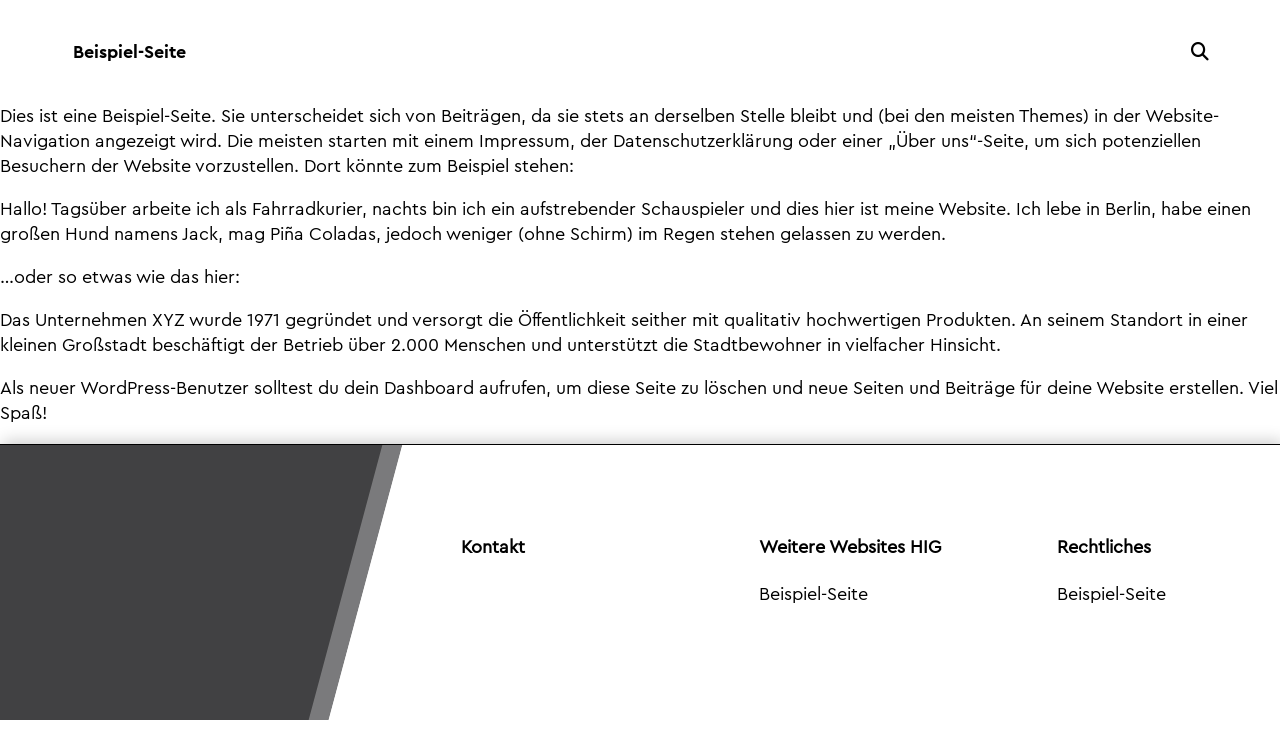

--- FILE ---
content_type: text/html; charset=UTF-8
request_url: https://ledcom.hig.rup-dev.net/beispiel-seite/
body_size: 6533
content:
<!DOCTYPE html>
<html lang="de_DE">
<head>
    <meta http-equiv="Content-Type" charset="UTF-8"/>
    <meta name="viewport" content="width=device-width, initial-scale=1"/>
    <link rel="preload" href="https://ledcom.hig.rup-dev.net/wp-content/themes/rup/fonts/Cera-Pro-Bold.woff2" as="font" type="font/woff2" crossorigin="anonymous">
<link rel="preload" href="https://ledcom.hig.rup-dev.net/wp-content/themes/rup/fonts/Cera-Pro-Light.woff2" as="font" type="font/woff2" crossorigin="anonymous">
<link rel="preload" href="https://ledcom.hig.rup-dev.net/wp-content/themes/rup/fonts/Cera-Pro-Regular.woff2" as="font" type="font/woff2" crossorigin="anonymous">
    <link rel="apple-touch-icon" sizes="57x57" href="https://ledcom.hig.rup-dev.net/wp-content/themes/rup/favicon/luxled/apple-icon-57x57.png">
    <link rel="apple-touch-icon" sizes="60x60" href="https://ledcom.hig.rup-dev.net/wp-content/themes/rup/favicon/luxled/apple-icon-60x60.png">
    <link rel="apple-touch-icon" sizes="72x72" href="https://ledcom.hig.rup-dev.net/wp-content/themes/rup/favicon/luxled/apple-icon-72x72.png">
    <link rel="apple-touch-icon" sizes="76x76" href="https://ledcom.hig.rup-dev.net/wp-content/themes/rup/favicon/luxled/apple-icon-76x76.png">
    <link rel="apple-touch-icon" sizes="114x114" href="https://ledcom.hig.rup-dev.net/wp-content/themes/rup/favicon/luxled/apple-icon-114x114.png">
    <link rel="apple-touch-icon" sizes="120x120" href="https://ledcom.hig.rup-dev.net/wp-content/themes/rup/favicon/luxled/apple-icon-120x120.png">
    <link rel="apple-touch-icon" sizes="144x144" href="https://ledcom.hig.rup-dev.net/wp-content/themes/rup/favicon/luxled/apple-icon-144x144.png">
    <link rel="apple-touch-icon" sizes="152x152" href="https://ledcom.hig.rup-dev.net/wp-content/themes/rup/favicon/luxled/apple-icon-152x152.png">
    <link rel="apple-touch-icon" sizes="180x180" href="https://ledcom.hig.rup-dev.net/wp-content/themes/rup/favicon/luxled/apple-icon-180x180.png">
    <link rel="icon" type="image/png" sizes="192x192" href="https://ledcom.hig.rup-dev.net/wp-content/themes/rup/favicon/luxled/android-icon-192x192.png">
    <link rel="icon" type="image/png" sizes="32x32" href="https://ledcom.hig.rup-dev.net/wp-content/themes/rup/favicon/luxled/favicon-32x32.png">
    <link rel="icon" type="image/png" sizes="96x96" href="https://ledcom.hig.rup-dev.net/wp-content/themes/rup/favicon/luxled/favicon-96x96.png">
    <link rel="icon" type="image/png" sizes="16x16" href="https://ledcom.hig.rup-dev.net/wp-content/themes/rup/favicon/luxled/favicon-16x16.png">
    <meta name="msapplication-TileColor" content="#ffffff">
    <meta name="msapplication-TileImage" content="https://ledcom.hig.rup-dev.net/wp-content/themes/rup/favicon/luxled/ms-icon-144x144.png">
    <meta name="theme-color" content="#ffffff">
    <meta name='robots' content='noindex, nofollow' />
	<style>img:is([sizes="auto" i], [sizes^="auto," i]) { contain-intrinsic-size: 3000px 1500px }</style>
	
	<!-- This site is optimized with the Yoast SEO plugin v25.8 - https://yoast.com/wordpress/plugins/seo/ -->
	<title>Beispiel-Seite - Ledcom</title>
	<meta property="og:locale" content="de_DE" />
	<meta property="og:type" content="article" />
	<meta property="og:title" content="Beispiel-Seite - Ledcom" />
	<meta property="og:description" content="Dies ist eine Beispiel-Seite. Sie unterscheidet sich von Beiträgen, da sie stets an derselben Stelle bleibt und (bei den meisten Themes) in der Website-Navigation angezeigt wird. Die meisten starten mit einem Impressum, der Datenschutzerklärung oder einer „Über&nbsp;uns“-Seite, um sich potenziellen Besuchern der Website vorzustellen. Dort könnte zum Beispiel stehen: Hallo! Tagsüber arbeite ich als Fahrradkurier, [&hellip;]" />
	<meta property="og:url" content="https://ledcom.hig.rup-dev.net/beispiel-seite/" />
	<meta property="og:site_name" content="Ledcom" />
	<meta name="twitter:card" content="summary_large_image" />
	<meta name="twitter:label1" content="Geschätzte Lesezeit" />
	<meta name="twitter:data1" content="1 Minute" />
	<script type="application/ld+json" class="yoast-schema-graph">{"@context":"https://schema.org","@graph":[{"@type":"WebPage","@id":"https://ledcom.hig.rup-dev.net/beispiel-seite/","url":"https://ledcom.hig.rup-dev.net/beispiel-seite/","name":"Beispiel-Seite - Ledcom","isPartOf":{"@id":"https://ledcom.hig.rup-dev.net/#website"},"datePublished":"2021-07-20T12:08:08+00:00","breadcrumb":{"@id":"https://ledcom.hig.rup-dev.net/beispiel-seite/#breadcrumb"},"inLanguage":"de","potentialAction":[{"@type":"ReadAction","target":["https://ledcom.hig.rup-dev.net/beispiel-seite/"]}]},{"@type":"BreadcrumbList","@id":"https://ledcom.hig.rup-dev.net/beispiel-seite/#breadcrumb","itemListElement":[{"@type":"ListItem","position":1,"name":"Startseite","item":"https://ledcom.hig.rup-dev.net/"},{"@type":"ListItem","position":2,"name":"Beispiel-Seite"}]},{"@type":"WebSite","@id":"https://ledcom.hig.rup-dev.net/#website","url":"https://ledcom.hig.rup-dev.net/","name":"Ledcom","description":"","potentialAction":[{"@type":"SearchAction","target":{"@type":"EntryPoint","urlTemplate":"https://ledcom.hig.rup-dev.net/?s={search_term_string}"},"query-input":{"@type":"PropertyValueSpecification","valueRequired":true,"valueName":"search_term_string"}}],"inLanguage":"de"}]}</script>
	<!-- / Yoast SEO plugin. -->


<link rel='dns-prefetch' href='//ledcom.hig.rup-dev.net' />
<script type="text/javascript">
/* <![CDATA[ */
window._wpemojiSettings = {"baseUrl":"https:\/\/s.w.org\/images\/core\/emoji\/16.0.1\/72x72\/","ext":".png","svgUrl":"https:\/\/s.w.org\/images\/core\/emoji\/16.0.1\/svg\/","svgExt":".svg","source":{"concatemoji":"https:\/\/ledcom.hig.rup-dev.net\/wp-includes\/js\/wp-emoji-release.min.js?ver=6.8.3"}};
/*! This file is auto-generated */
!function(s,n){var o,i,e;function c(e){try{var t={supportTests:e,timestamp:(new Date).valueOf()};sessionStorage.setItem(o,JSON.stringify(t))}catch(e){}}function p(e,t,n){e.clearRect(0,0,e.canvas.width,e.canvas.height),e.fillText(t,0,0);var t=new Uint32Array(e.getImageData(0,0,e.canvas.width,e.canvas.height).data),a=(e.clearRect(0,0,e.canvas.width,e.canvas.height),e.fillText(n,0,0),new Uint32Array(e.getImageData(0,0,e.canvas.width,e.canvas.height).data));return t.every(function(e,t){return e===a[t]})}function u(e,t){e.clearRect(0,0,e.canvas.width,e.canvas.height),e.fillText(t,0,0);for(var n=e.getImageData(16,16,1,1),a=0;a<n.data.length;a++)if(0!==n.data[a])return!1;return!0}function f(e,t,n,a){switch(t){case"flag":return n(e,"\ud83c\udff3\ufe0f\u200d\u26a7\ufe0f","\ud83c\udff3\ufe0f\u200b\u26a7\ufe0f")?!1:!n(e,"\ud83c\udde8\ud83c\uddf6","\ud83c\udde8\u200b\ud83c\uddf6")&&!n(e,"\ud83c\udff4\udb40\udc67\udb40\udc62\udb40\udc65\udb40\udc6e\udb40\udc67\udb40\udc7f","\ud83c\udff4\u200b\udb40\udc67\u200b\udb40\udc62\u200b\udb40\udc65\u200b\udb40\udc6e\u200b\udb40\udc67\u200b\udb40\udc7f");case"emoji":return!a(e,"\ud83e\udedf")}return!1}function g(e,t,n,a){var r="undefined"!=typeof WorkerGlobalScope&&self instanceof WorkerGlobalScope?new OffscreenCanvas(300,150):s.createElement("canvas"),o=r.getContext("2d",{willReadFrequently:!0}),i=(o.textBaseline="top",o.font="600 32px Arial",{});return e.forEach(function(e){i[e]=t(o,e,n,a)}),i}function t(e){var t=s.createElement("script");t.src=e,t.defer=!0,s.head.appendChild(t)}"undefined"!=typeof Promise&&(o="wpEmojiSettingsSupports",i=["flag","emoji"],n.supports={everything:!0,everythingExceptFlag:!0},e=new Promise(function(e){s.addEventListener("DOMContentLoaded",e,{once:!0})}),new Promise(function(t){var n=function(){try{var e=JSON.parse(sessionStorage.getItem(o));if("object"==typeof e&&"number"==typeof e.timestamp&&(new Date).valueOf()<e.timestamp+604800&&"object"==typeof e.supportTests)return e.supportTests}catch(e){}return null}();if(!n){if("undefined"!=typeof Worker&&"undefined"!=typeof OffscreenCanvas&&"undefined"!=typeof URL&&URL.createObjectURL&&"undefined"!=typeof Blob)try{var e="postMessage("+g.toString()+"("+[JSON.stringify(i),f.toString(),p.toString(),u.toString()].join(",")+"));",a=new Blob([e],{type:"text/javascript"}),r=new Worker(URL.createObjectURL(a),{name:"wpTestEmojiSupports"});return void(r.onmessage=function(e){c(n=e.data),r.terminate(),t(n)})}catch(e){}c(n=g(i,f,p,u))}t(n)}).then(function(e){for(var t in e)n.supports[t]=e[t],n.supports.everything=n.supports.everything&&n.supports[t],"flag"!==t&&(n.supports.everythingExceptFlag=n.supports.everythingExceptFlag&&n.supports[t]);n.supports.everythingExceptFlag=n.supports.everythingExceptFlag&&!n.supports.flag,n.DOMReady=!1,n.readyCallback=function(){n.DOMReady=!0}}).then(function(){return e}).then(function(){var e;n.supports.everything||(n.readyCallback(),(e=n.source||{}).concatemoji?t(e.concatemoji):e.wpemoji&&e.twemoji&&(t(e.twemoji),t(e.wpemoji)))}))}((window,document),window._wpemojiSettings);
/* ]]> */
</script>
<style id='wp-emoji-styles-inline-css' type='text/css'>

	img.wp-smiley, img.emoji {
		display: inline !important;
		border: none !important;
		box-shadow: none !important;
		height: 1em !important;
		width: 1em !important;
		margin: 0 0.07em !important;
		vertical-align: -0.1em !important;
		background: none !important;
		padding: 0 !important;
	}
</style>
<style id='classic-theme-styles-inline-css' type='text/css'>
/*! This file is auto-generated */
.wp-block-button__link{color:#fff;background-color:#32373c;border-radius:9999px;box-shadow:none;text-decoration:none;padding:calc(.667em + 2px) calc(1.333em + 2px);font-size:1.125em}.wp-block-file__button{background:#32373c;color:#fff;text-decoration:none}
</style>
<style id='global-styles-inline-css' type='text/css'>
:root{--wp--preset--aspect-ratio--square: 1;--wp--preset--aspect-ratio--4-3: 4/3;--wp--preset--aspect-ratio--3-4: 3/4;--wp--preset--aspect-ratio--3-2: 3/2;--wp--preset--aspect-ratio--2-3: 2/3;--wp--preset--aspect-ratio--16-9: 16/9;--wp--preset--aspect-ratio--9-16: 9/16;--wp--preset--color--black: #000000;--wp--preset--color--cyan-bluish-gray: #abb8c3;--wp--preset--color--white: #ffffff;--wp--preset--color--pale-pink: #f78da7;--wp--preset--color--vivid-red: #cf2e2e;--wp--preset--color--luminous-vivid-orange: #ff6900;--wp--preset--color--luminous-vivid-amber: #fcb900;--wp--preset--color--light-green-cyan: #7bdcb5;--wp--preset--color--vivid-green-cyan: #00d084;--wp--preset--color--pale-cyan-blue: #8ed1fc;--wp--preset--color--vivid-cyan-blue: #0693e3;--wp--preset--color--vivid-purple: #9b51e0;--wp--preset--gradient--vivid-cyan-blue-to-vivid-purple: linear-gradient(135deg,rgba(6,147,227,1) 0%,rgb(155,81,224) 100%);--wp--preset--gradient--light-green-cyan-to-vivid-green-cyan: linear-gradient(135deg,rgb(122,220,180) 0%,rgb(0,208,130) 100%);--wp--preset--gradient--luminous-vivid-amber-to-luminous-vivid-orange: linear-gradient(135deg,rgba(252,185,0,1) 0%,rgba(255,105,0,1) 100%);--wp--preset--gradient--luminous-vivid-orange-to-vivid-red: linear-gradient(135deg,rgba(255,105,0,1) 0%,rgb(207,46,46) 100%);--wp--preset--gradient--very-light-gray-to-cyan-bluish-gray: linear-gradient(135deg,rgb(238,238,238) 0%,rgb(169,184,195) 100%);--wp--preset--gradient--cool-to-warm-spectrum: linear-gradient(135deg,rgb(74,234,220) 0%,rgb(151,120,209) 20%,rgb(207,42,186) 40%,rgb(238,44,130) 60%,rgb(251,105,98) 80%,rgb(254,248,76) 100%);--wp--preset--gradient--blush-light-purple: linear-gradient(135deg,rgb(255,206,236) 0%,rgb(152,150,240) 100%);--wp--preset--gradient--blush-bordeaux: linear-gradient(135deg,rgb(254,205,165) 0%,rgb(254,45,45) 50%,rgb(107,0,62) 100%);--wp--preset--gradient--luminous-dusk: linear-gradient(135deg,rgb(255,203,112) 0%,rgb(199,81,192) 50%,rgb(65,88,208) 100%);--wp--preset--gradient--pale-ocean: linear-gradient(135deg,rgb(255,245,203) 0%,rgb(182,227,212) 50%,rgb(51,167,181) 100%);--wp--preset--gradient--electric-grass: linear-gradient(135deg,rgb(202,248,128) 0%,rgb(113,206,126) 100%);--wp--preset--gradient--midnight: linear-gradient(135deg,rgb(2,3,129) 0%,rgb(40,116,252) 100%);--wp--preset--font-size--small: 13px;--wp--preset--font-size--medium: 20px;--wp--preset--font-size--large: 36px;--wp--preset--font-size--x-large: 42px;--wp--preset--spacing--20: 0.44rem;--wp--preset--spacing--30: 0.67rem;--wp--preset--spacing--40: 1rem;--wp--preset--spacing--50: 1.5rem;--wp--preset--spacing--60: 2.25rem;--wp--preset--spacing--70: 3.38rem;--wp--preset--spacing--80: 5.06rem;--wp--preset--shadow--natural: 6px 6px 9px rgba(0, 0, 0, 0.2);--wp--preset--shadow--deep: 12px 12px 50px rgba(0, 0, 0, 0.4);--wp--preset--shadow--sharp: 6px 6px 0px rgba(0, 0, 0, 0.2);--wp--preset--shadow--outlined: 6px 6px 0px -3px rgba(255, 255, 255, 1), 6px 6px rgba(0, 0, 0, 1);--wp--preset--shadow--crisp: 6px 6px 0px rgba(0, 0, 0, 1);}:where(.is-layout-flex){gap: 0.5em;}:where(.is-layout-grid){gap: 0.5em;}body .is-layout-flex{display: flex;}.is-layout-flex{flex-wrap: wrap;align-items: center;}.is-layout-flex > :is(*, div){margin: 0;}body .is-layout-grid{display: grid;}.is-layout-grid > :is(*, div){margin: 0;}:where(.wp-block-columns.is-layout-flex){gap: 2em;}:where(.wp-block-columns.is-layout-grid){gap: 2em;}:where(.wp-block-post-template.is-layout-flex){gap: 1.25em;}:where(.wp-block-post-template.is-layout-grid){gap: 1.25em;}.has-black-color{color: var(--wp--preset--color--black) !important;}.has-cyan-bluish-gray-color{color: var(--wp--preset--color--cyan-bluish-gray) !important;}.has-white-color{color: var(--wp--preset--color--white) !important;}.has-pale-pink-color{color: var(--wp--preset--color--pale-pink) !important;}.has-vivid-red-color{color: var(--wp--preset--color--vivid-red) !important;}.has-luminous-vivid-orange-color{color: var(--wp--preset--color--luminous-vivid-orange) !important;}.has-luminous-vivid-amber-color{color: var(--wp--preset--color--luminous-vivid-amber) !important;}.has-light-green-cyan-color{color: var(--wp--preset--color--light-green-cyan) !important;}.has-vivid-green-cyan-color{color: var(--wp--preset--color--vivid-green-cyan) !important;}.has-pale-cyan-blue-color{color: var(--wp--preset--color--pale-cyan-blue) !important;}.has-vivid-cyan-blue-color{color: var(--wp--preset--color--vivid-cyan-blue) !important;}.has-vivid-purple-color{color: var(--wp--preset--color--vivid-purple) !important;}.has-black-background-color{background-color: var(--wp--preset--color--black) !important;}.has-cyan-bluish-gray-background-color{background-color: var(--wp--preset--color--cyan-bluish-gray) !important;}.has-white-background-color{background-color: var(--wp--preset--color--white) !important;}.has-pale-pink-background-color{background-color: var(--wp--preset--color--pale-pink) !important;}.has-vivid-red-background-color{background-color: var(--wp--preset--color--vivid-red) !important;}.has-luminous-vivid-orange-background-color{background-color: var(--wp--preset--color--luminous-vivid-orange) !important;}.has-luminous-vivid-amber-background-color{background-color: var(--wp--preset--color--luminous-vivid-amber) !important;}.has-light-green-cyan-background-color{background-color: var(--wp--preset--color--light-green-cyan) !important;}.has-vivid-green-cyan-background-color{background-color: var(--wp--preset--color--vivid-green-cyan) !important;}.has-pale-cyan-blue-background-color{background-color: var(--wp--preset--color--pale-cyan-blue) !important;}.has-vivid-cyan-blue-background-color{background-color: var(--wp--preset--color--vivid-cyan-blue) !important;}.has-vivid-purple-background-color{background-color: var(--wp--preset--color--vivid-purple) !important;}.has-black-border-color{border-color: var(--wp--preset--color--black) !important;}.has-cyan-bluish-gray-border-color{border-color: var(--wp--preset--color--cyan-bluish-gray) !important;}.has-white-border-color{border-color: var(--wp--preset--color--white) !important;}.has-pale-pink-border-color{border-color: var(--wp--preset--color--pale-pink) !important;}.has-vivid-red-border-color{border-color: var(--wp--preset--color--vivid-red) !important;}.has-luminous-vivid-orange-border-color{border-color: var(--wp--preset--color--luminous-vivid-orange) !important;}.has-luminous-vivid-amber-border-color{border-color: var(--wp--preset--color--luminous-vivid-amber) !important;}.has-light-green-cyan-border-color{border-color: var(--wp--preset--color--light-green-cyan) !important;}.has-vivid-green-cyan-border-color{border-color: var(--wp--preset--color--vivid-green-cyan) !important;}.has-pale-cyan-blue-border-color{border-color: var(--wp--preset--color--pale-cyan-blue) !important;}.has-vivid-cyan-blue-border-color{border-color: var(--wp--preset--color--vivid-cyan-blue) !important;}.has-vivid-purple-border-color{border-color: var(--wp--preset--color--vivid-purple) !important;}.has-vivid-cyan-blue-to-vivid-purple-gradient-background{background: var(--wp--preset--gradient--vivid-cyan-blue-to-vivid-purple) !important;}.has-light-green-cyan-to-vivid-green-cyan-gradient-background{background: var(--wp--preset--gradient--light-green-cyan-to-vivid-green-cyan) !important;}.has-luminous-vivid-amber-to-luminous-vivid-orange-gradient-background{background: var(--wp--preset--gradient--luminous-vivid-amber-to-luminous-vivid-orange) !important;}.has-luminous-vivid-orange-to-vivid-red-gradient-background{background: var(--wp--preset--gradient--luminous-vivid-orange-to-vivid-red) !important;}.has-very-light-gray-to-cyan-bluish-gray-gradient-background{background: var(--wp--preset--gradient--very-light-gray-to-cyan-bluish-gray) !important;}.has-cool-to-warm-spectrum-gradient-background{background: var(--wp--preset--gradient--cool-to-warm-spectrum) !important;}.has-blush-light-purple-gradient-background{background: var(--wp--preset--gradient--blush-light-purple) !important;}.has-blush-bordeaux-gradient-background{background: var(--wp--preset--gradient--blush-bordeaux) !important;}.has-luminous-dusk-gradient-background{background: var(--wp--preset--gradient--luminous-dusk) !important;}.has-pale-ocean-gradient-background{background: var(--wp--preset--gradient--pale-ocean) !important;}.has-electric-grass-gradient-background{background: var(--wp--preset--gradient--electric-grass) !important;}.has-midnight-gradient-background{background: var(--wp--preset--gradient--midnight) !important;}.has-small-font-size{font-size: var(--wp--preset--font-size--small) !important;}.has-medium-font-size{font-size: var(--wp--preset--font-size--medium) !important;}.has-large-font-size{font-size: var(--wp--preset--font-size--large) !important;}.has-x-large-font-size{font-size: var(--wp--preset--font-size--x-large) !important;}
:where(.wp-block-post-template.is-layout-flex){gap: 1.25em;}:where(.wp-block-post-template.is-layout-grid){gap: 1.25em;}
:where(.wp-block-columns.is-layout-flex){gap: 2em;}:where(.wp-block-columns.is-layout-grid){gap: 2em;}
:root :where(.wp-block-pullquote){font-size: 1.5em;line-height: 1.6;}
</style>
<link rel='stylesheet' id='rup-style-css' href='https://ledcom.hig.rup-dev.net/wp-content/themes/rup/css/main.min.css?ver=6.8.3' type='text/css' media='all' />
<script type="text/javascript" src="https://ledcom.hig.rup-dev.net/wp-content/themes/rup/js/jquery.min.js" id="jquery-js"></script>
<link rel="https://api.w.org/" href="https://ledcom.hig.rup-dev.net/wp-json/" /><link rel="alternate" title="JSON" type="application/json" href="https://ledcom.hig.rup-dev.net/wp-json/wp/v2/pages/2" /><link rel="EditURI" type="application/rsd+xml" title="RSD" href="https://ledcom.hig.rup-dev.net/xmlrpc.php?rsd" />
<meta name="generator" content="WordPress 6.8.3" />
<link rel='shortlink' href='https://ledcom.hig.rup-dev.net/?p=2' />
<link rel="alternate" title="oEmbed (JSON)" type="application/json+oembed" href="https://ledcom.hig.rup-dev.net/wp-json/oembed/1.0/embed?url=https%3A%2F%2Fledcom.hig.rup-dev.net%2Fbeispiel-seite%2F" />
<link rel="alternate" title="oEmbed (XML)" type="text/xml+oembed" href="https://ledcom.hig.rup-dev.net/wp-json/oembed/1.0/embed?url=https%3A%2F%2Fledcom.hig.rup-dev.net%2Fbeispiel-seite%2F&#038;format=xml" />
<meta name="generator" content="WPML ver:4.8.0 stt:1,3,10;" />
    <style type="text/css">
        body.admin-bar #wphead {
            padding-top: 0;
        }
        body:not(.wp-admin) #wpadminbar {
            top: auto !important;
            bottom: 0;
            position: fixed;
        }
        body:not(.wp-admin) #wpadminbar .quicklinks .menupop ul {
            position: absolute;
            bottom: 32px;
            background-color: #23282d;
        }
        body:not(.wp-admin) #wpadminbar .quicklinks .menupop ul + ul {
            bottom: 70px;
        }
        body:not(.wp-admin) #wpadminbar .quicklinks .menupop ul ul {
            transform: translateY(62px);
            -webkit-transform: translateY(62px);
            -ms-transform: translateY(62px);
        }
        body:not(.wp-admin) #wpadminbar .quicklinks .menupop ul.ab-sub-secondary {
            bottom: 64px;
            position: absolute;
        }
        @media screen and (max-width: 782px) {
            body:not(.wp-admin) #wpadminbar .quicklinks .menupop ul {
                bottom: 46px;
            }

            body:not(.wp-admin) #wpadminbar .quicklinks .menupop ul + ul,
                                 body:not["wp-admin"] #wpadminbar .quicklinks .menupop ul.ab-sub-secondary {
                bottom: 86px;
            }

            body:not(.wp-admin) #wpadminbar .quicklinks .menupop ul ul {
                transform: translateY(92px);
                -webkit-transform: translateY(92px);
                -ms-transform: translateY(92px);
            }
        }
    </style>

</head>
<body class="template-luxled wp-singular page-template-default page page-id-2 wp-theme-rup">
<header class="mainheader">
    <div class="container-fluid h-100">
        <div class="row h-100">
            <div class="col-12 h-100">
                <div class="d-flex align-items-center justify-content-between justify-content-xl-start h-100">
                                        <div class="mainheader__navigation order-2 order-xl-1">
                        <div class="d-flex align-items-center justify-content-end justify-content-xl-between">
                            <nav class="mainnav js-mainnav" role="main" aria-label="Hauptnavigation">
    <ul class="list-unstyled mainnav__list d-flex flex-row justify-content-end align-items-center">

                                <li class="mainnav__listitem">
                <a href="https://ledcom.hig.rup-dev.net/beispiel-seite/"                   class="mainnav__link">Beispiel-Seite</a>

                            </li>
            </ul>
</nav>
                            <div class="ml-auto d-flex">
                                <div class="d-flex align-items-center">
                                                                        <a href="#" class="headersearch__mainnav js-searchbar-link">
    <div class="headersearch__figure headersearch__figure--open">
        <i class="fas fa-search"></i>
    </div>
    <div class="headersearch__figure headersearch__figure--close">
        <i class="fas fa-times"></i>
    </div>
</a>
                                </div>
                            </div>
                        </div>
                    </div>
                    <div class="order-0">
                        <button class="burger js-burger">
    <span class="burger__item">&nbsp;</span>
    <span class="burger__item">&nbsp;</span>
    <span class="burger__item">&nbsp;</span>
    <span class="burger__item">&nbsp;</span>
</button>                    </div>
                </div>
            </div>
        </div>
    </div>
</header>
<div class="mobilenav js-mobilenav">
    <nav class="js-mmenu">
        <ul class="list-unstyled mobilenav__list">
                            <li class="mobilenav__listitem">
                    <!-- if active add class "mobilenav__link--active"-->
                    <a href="https://ledcom.hig.rup-dev.net/beispiel-seite/" class="mobilenav__link">
                        Beispiel-Seite
                    </a>
                                    </li>
            
            
                    </ul>
    </nav>
</div>
<div class="searchbar d-flex align-items-center js-searchbar" role="search" aria-label="Suche">
    <div class="container-fluid">
        <div class="row">
            <div class="col-12 col-md-8 mx-auto">
                <form class="d-flex align-items-center position-relative" name="" method="get" action="https://ledcom.hig.rup-dev.net">
                    <input name="s" id="s" type="text"  placeholder="Wonach suchen Sie?"
                           class="form-control searchbar__input js-searchbar-input">
                    <div class="searchbar__close js-searchbar-clear">
                        <i class="fas fa-times"></i>
                    </div>
                    <div class="searchbar__figure js-searchbar-submit">
                        <i class="fas fa-search u-color-white"></i>
                    </div>
                </form>
            </div>
        </div>
    </div>
</div>
<main id="content" class="maincontent">




            
<p>Dies ist eine Beispiel-Seite. Sie unterscheidet sich von Beiträgen, da sie stets an derselben Stelle bleibt und (bei den meisten Themes) in der Website-Navigation angezeigt wird. Die meisten starten mit einem Impressum, der Datenschutzerklärung oder einer „Über&nbsp;uns“-Seite, um sich potenziellen Besuchern der Website vorzustellen. Dort könnte zum Beispiel stehen:</p>



<blockquote class="wp-block-quote is-layout-flow wp-block-quote-is-layout-flow"><p>Hallo! Tagsüber arbeite ich als Fahrradkurier, nachts bin ich ein aufstrebender Schauspieler und dies hier ist meine Website. Ich lebe in Berlin, habe einen großen Hund namens Jack, mag Pi&#241;a Coladas, jedoch weniger (ohne Schirm) im Regen stehen gelassen zu werden.</p></blockquote>



<p>&#8230;oder so etwas wie das hier:</p>



<blockquote class="wp-block-quote is-layout-flow wp-block-quote-is-layout-flow"><p>Das Unternehmen XYZ wurde 1971 gegründet und versorgt die Öffentlichkeit seither mit qualitativ hochwertigen Produkten. An seinem Standort in einer kleinen Großstadt beschäftigt der Betrieb über 2.000 Menschen und unterstützt die Stadtbewohner in vielfacher Hinsicht.</p></blockquote>



<p>Als neuer WordPress-Benutzer solltest du <a href="https://legcom.www.hig.eu/wp-admin/">dein Dashboard</a> aufrufen, um diese Seite zu löschen und neue Seiten und Beiträge für deine Website erstellen. Viel Spaß!</p>

    
</main>
<footer class="mainfooter">
    <div class="mainfooter__content">
        <div class="container-fluid position-relative">
            <div class="row">
                <div class="col-12 col-lg-4 order-0 order-lg-0 pl-0 pr-0">
                    <div class="mainfooter__helper"></div>
                    <div class="mainfooter__group u-bgColor-darkgrey ce--contrast u-overlay h-100 d-flex flex-column justify-content-center">
                        <div class="overlay overlay--right"></div>
                                                <figure class="mb-0">
                            <picture>
                                <img src="" alt=""
                                     title=""
                                     class="mainfooter__logo">
                            </picture>
                        </figure>

                    </div>
                </div>
                <div class="col-12 col-sm-6 col-lg-3 col-xxl-2 order-0 order-lg-1">
                    <div class="mainfooter__padding">
                        <p class="mainfooter__label">
                            Kontakt
                        </p>
                                                                                                                        
                                            </div>
                </div>
                                    <div class="col-12 col-sm-6 col-lg-3 col-xxl-2 offset-xxl-1 order-1 order-lg-2">
                        <div class="mainfooter__padding">
                            <p class="mainfooter__label">
                                Weitere Websites HIG
                            </p>
                            <nav class="footernav" role="footer" aria-label="Footer Navigation">
    <ul class="footernav__list list-unstyled">
                    <li class="footernav__listitem">
                <a href="https://ledcom.hig.rup-dev.net/beispiel-seite/" class="footernav__link">Beispiel-Seite</a>
            </li>
            </ul>
</nav>
                        </div>
                    </div>
                                <div class="col-12 col-lg-2 offset-xxl-1 order-2 order-lg-3">
                    <div class="mainfooter__padding d-flex flex-wrap">
                                                    <div class="mainfooter__col">
                                <p class="mainfooter__label">
                                    Rechtliches
                                </p>
                                <nav class="footernav" role="footer" aria-label="Footer Navigation">
                                    <ul class="footernav__list list-unstyled">
                                                                                    <li class="footernav__listitem">
                                                <a class="footernav__link" href="https://ledcom.hig.rup-dev.net/beispiel-seite/">Beispiel-Seite</a>
                                            </li>
                                                                            </ul>
                                </nav>
                            </div>
                                                                                            </div>
                </div>
            </div>
        </div>
    </div>
</footer><!-- footer -->
<script type="speculationrules">
{"prefetch":[{"source":"document","where":{"and":[{"href_matches":"\/*"},{"not":{"href_matches":["\/wp-*.php","\/wp-admin\/*","\/wp-content\/uploads\/sites\/8\/*","\/wp-content\/*","\/wp-content\/plugins\/*","\/wp-content\/themes\/rup\/*","\/*\\?(.+)"]}},{"not":{"selector_matches":"a[rel~=\"nofollow\"]"}},{"not":{"selector_matches":".no-prefetch, .no-prefetch a"}}]},"eagerness":"conservative"}]}
</script>
<script type="text/javascript" src="https://ledcom.hig.rup-dev.net/wp-content/themes/rup/js/modernizr-build.js" id="rup-modernizr-js"></script>
<script type="text/javascript" src="https://ledcom.hig.rup-dev.net/wp-content/themes/rup/js/main.min.js" id="rup-script-js"></script>
<script type="text/javascript" src="https://ledcom.hig.rup-dev.net/wp-content/themes/rup/js/loadmore.js" id="rup-load-more-js"></script>

</body>
</html>


--- FILE ---
content_type: text/css; charset=UTF-8
request_url: https://ledcom.hig.rup-dev.net/wp-content/themes/rup/css/main.min.css?ver=6.8.3
body_size: 77044
content:
@charset "UTF-8";@font-face{font-family:CeraPro-Bold;src:url(../fonts/Cera-Pro-Bold.woff2) format("woff2"),url(../fonts/Cera-Pro-Bold.woff) format("woff");font-display:swap;font-weight:700}@font-face{font-family:CeraPRO-Light;src:url(../fonts/Cera-Pro-Light.woff2) format("woff2"),url(../fonts/Cera-Pro-Light.woff) format("woff");font-display:swap}@font-face{font-family:CeraPRO-Regular;src:url(../fonts/Cera-Pro-Regular.woff2) format("woff2"),url(../fonts/Cera-Pro-Regular.woff) format("woff");font-display:swap}:root{--blue:#007bff;--indigo:#6610f2;--purple:#6f42c1;--pink:#e83e8c;--red:#dc3545;--orange:#fd7e14;--yellow:#ffc107;--green:#28a745;--teal:#20c997;--cyan:#17a2b8;--gray:#6c757d;--gray-dark:#343a40;--primary:#007bff;--secondary:#6c757d;--success:#28a745;--info:#ccc;--warning:#ffc107;--danger:#dc3545;--light:#f8f9fa;--dark:#343a40;--white:#fff;--black:#000;--darkgrey:#414143;--lightgrey:#ededed;--grey:#414143;--hig:#bd2a85;--signage:#fecc00;--storeconcept:#3263ac;--ledcom:#a1c73a;--bglight:#f0f0f0;--secondarylight:rgba(98,98,98,.7);--error:#ff2500;--content:#b93348;--default-contrast:#141e2f;--breakpoint-xs:0;--breakpoint-sm:576px;--breakpoint-md:768px;--breakpoint-lg:992px;--breakpoint-xl:1200px;--breakpoint-xxl:1600px;--font-family-sans-serif:-apple-system,BlinkMacSystemFont,"Segoe UI",Roboto,"Helvetica Neue",Arial,"Noto Sans","Liberation Sans",sans-serif,"Apple Color Emoji","Segoe UI Emoji","Segoe UI Symbol","Noto Color Emoji";--font-family-monospace:SFMono-Regular,Menlo,Monaco,Consolas,"Liberation Mono","Courier New",monospace}@media print{*,:after,:before{text-shadow:none!important;box-shadow:none!important}a:not(.btn){text-decoration:underline}abbr[title]:after{content:" (" attr(title) ")"}pre{white-space:pre-wrap!important}blockquote,pre{border:1px solid #adb5bd}blockquote,img,pre,tr{page-break-inside:avoid}h2,h3,p{orphans:3;widows:3}h2,h3{page-break-after:avoid}@page{size:a3}.container,body{min-width:992px!important}.navbar{display:none}.badge{border:1px solid #000}.table{border-collapse:collapse!important}.table td,.table th{background-color:#fff!important}.table-bordered td,.table-bordered th{border:1px solid #dee2e6!important}.table-dark{color:inherit}.table-dark tbody+tbody,.table-dark td,.table-dark th,.table-dark thead th{border-color:#dee2e6}.table .thead-dark th{color:inherit;border-color:#dee2e6}}*,:after,:before{box-sizing:border-box}html{font-family:sans-serif;line-height:1.15;-webkit-text-size-adjust:100%;-webkit-tap-highlight-color:rgba(0,0,0,0)}article,aside,figcaption,figure,footer,header,hgroup,main,nav,section{display:block}body{margin:0;font-size:1rem;font-weight:400;line-height:1.5;color:#212529;text-align:left;background-color:#fff}[tabindex="-1"]:focus:not(:focus-visible){outline:0!important}hr{box-sizing:content-box;height:0;overflow:visible}h1,h2,h3,h4,h5,h6{margin-top:0;margin-bottom:.5rem}p{margin-top:0;margin-bottom:1rem}abbr[data-original-title],abbr[title]{text-decoration:underline;-webkit-text-decoration:underline dotted;text-decoration:underline dotted;cursor:help;border-bottom:0;-webkit-text-decoration-skip-ink:none;text-decoration-skip-ink:none}address{font-style:normal;line-height:inherit}address,dl,ol,ul{margin-bottom:1rem}dl,ol,ul{margin-top:0}ol ol,ol ul,ul ol,ul ul{margin-bottom:0}dt{font-weight:700}dd{margin-bottom:.5rem;margin-left:0}blockquote{margin:0 0 1rem}b,strong{font-weight:bolder}small{font-size:80%}sub,sup{position:relative;font-size:75%;line-height:0;vertical-align:baseline}sub{bottom:-.25em}sup{top:-.5em}a{color:#007bff;text-decoration:none;background-color:transparent}a:hover{color:#0056b3;text-decoration:underline}a:not([href]):not([class]),a:not([href]):not([class]):hover{color:inherit;text-decoration:none}code,kbd,pre,samp{font-family:SFMono-Regular,Menlo,Monaco,Consolas,Liberation Mono,Courier New,monospace;font-size:1em}pre{margin-top:0;margin-bottom:1rem;overflow:auto;-ms-overflow-style:scrollbar}figure{margin:0 0 1rem}img{border-style:none}img,svg{vertical-align:middle}svg{overflow:hidden}table{border-collapse:collapse}caption{padding-top:.75rem;padding-bottom:.75rem;color:#6c757d;text-align:left;caption-side:bottom}th{text-align:inherit;text-align:-webkit-match-parent}label{display:inline-block;margin-bottom:.5rem}button{border-radius:0}button:focus:not(:focus-visible){outline:0}button,input,optgroup,select,textarea{margin:0;font-family:inherit;font-size:inherit;line-height:inherit}button,input{overflow:visible}button,select{text-transform:none}[role=button]{cursor:pointer}select{word-wrap:normal}[type=button],[type=reset],[type=submit],button{-webkit-appearance:button}[type=button]:not(:disabled),[type=reset]:not(:disabled),[type=submit]:not(:disabled),button:not(:disabled){cursor:pointer}[type=button]::-moz-focus-inner,[type=reset]::-moz-focus-inner,[type=submit]::-moz-focus-inner,button::-moz-focus-inner{padding:0;border-style:none}input[type=checkbox],input[type=radio]{box-sizing:border-box;padding:0}textarea{overflow:auto;resize:vertical}fieldset{min-width:0;padding:0;margin:0;border:0}legend{display:block;width:100%;max-width:100%;padding:0;margin-bottom:.5rem;font-size:1.5rem;line-height:inherit;color:inherit;white-space:normal}progress{vertical-align:baseline}[type=number]::-webkit-inner-spin-button,[type=number]::-webkit-outer-spin-button{height:auto}[type=search]{outline-offset:-2px;-webkit-appearance:none}[type=search]::-webkit-search-decoration{-webkit-appearance:none}::-webkit-file-upload-button{font:inherit;-webkit-appearance:button}output{display:inline-block}summary{display:list-item;cursor:pointer}template{display:none}[hidden]{display:none!important}.h1,.h2,.h3,.h4,.h5,.h6,h1,h2,h3,h4,h5,h6{margin-bottom:.5rem;font-weight:500;line-height:1.2}.h1,h1{font-size:2.5rem}.h2,h2{font-size:2rem}.h3,h3{font-size:1.75rem}.h4,h4{font-size:1.5rem}.h5,h5{font-size:1.25rem}.h6,h6{font-size:1rem}.lead{font-size:1.25rem;font-weight:300}.display-1{font-size:6rem}.display-1,.display-2{font-weight:300;line-height:1.2}.display-2{font-size:5.5rem}.display-3{font-size:4.5rem}.display-3,.display-4{font-weight:300;line-height:1.2}.display-4{font-size:3.5rem}hr{margin-top:1rem;margin-bottom:1rem;border:0;border-top:1px solid rgba(0,0,0,.1)}.small,small{font-size:.875em;font-weight:400}.mark,mark{padding:.2em;background-color:#fcf8e3}.gform_fields,.list-inline,.list-unstyled,.parsley-errors-list{padding-left:0;list-style:none}.list-inline-item{display:inline-block}.list-inline-item:not(:last-child){margin-right:.5rem}.initialism{font-size:90%;text-transform:uppercase}.blockquote{margin-bottom:1rem;font-size:1.25rem}.blockquote-footer{display:block;font-size:.875em;color:#6c757d}.blockquote-footer:before{content:"\2014\00A0"}.img-fluid,.img-thumbnail{max-width:100%;height:auto}.img-thumbnail{padding:.25rem;background-color:#fff;border:1px solid #dee2e6;border-radius:.25rem}.figure{display:inline-block}.figure-img{margin-bottom:.5rem;line-height:1}.figure-caption{font-size:90%;color:#6c757d}code{font-size:87.5%;color:#e83e8c;word-wrap:break-word}a>code{color:inherit}kbd{padding:.2rem .4rem;font-size:87.5%;color:#fff;background-color:#212529;border-radius:.2rem}kbd kbd{padding:0;font-size:100%;font-weight:700}pre{display:block;font-size:87.5%;color:#212529}pre code{font-size:inherit;color:inherit;word-break:normal}.pre-scrollable{max-height:340px;overflow-y:scroll}.ce--full .ce-header,.ce-section .ce-header,.container,.container-fluid,.container-lg,.container-md,.container-sm,.container-xl,.container-xxl{width:100%;padding-right:15px;padding-left:15px;margin-right:auto;margin-left:auto}@media (min-width:576px){.container,.container-sm{max-width:540px}}@media (min-width:768px){.container,.container-md,.container-sm{max-width:720px}}@media (min-width:992px){.container,.container-lg,.container-md,.container-sm{max-width:960px}}@media (min-width:1200px){.container,.container-lg,.container-md,.container-sm,.container-xl{max-width:1140px}}@media (min-width:1600px){.container,.container-lg,.container-md,.container-sm,.container-xl,.container-xxl{max-width:1580px}}.row{display:-ms-flexbox;display:flex;-ms-flex-wrap:wrap;flex-wrap:wrap;margin-right:-15px;margin-left:-15px}.no-gutters{margin-right:0;margin-left:0}.no-gutters>.col,.no-gutters>[class*=col-]{padding-right:0;padding-left:0}.col,.col-1,.col-2,.col-3,.col-4,.col-5,.col-6,.col-7,.col-8,.col-9,.col-10,.col-11,.col-12,.col-auto,.col-lg,.col-lg-1,.col-lg-2,.col-lg-3,.col-lg-4,.col-lg-5,.col-lg-6,.col-lg-7,.col-lg-8,.col-lg-9,.col-lg-10,.col-lg-11,.col-lg-12,.col-lg-auto,.col-md,.col-md-1,.col-md-2,.col-md-3,.col-md-4,.col-md-5,.col-md-6,.col-md-7,.col-md-8,.col-md-9,.col-md-10,.col-md-11,.col-md-12,.col-md-auto,.col-sm,.col-sm-1,.col-sm-2,.col-sm-3,.col-sm-4,.col-sm-5,.col-sm-6,.col-sm-7,.col-sm-8,.col-sm-9,.col-sm-10,.col-sm-11,.col-sm-12,.col-sm-auto,.col-xl,.col-xl-1,.col-xl-2,.col-xl-3,.col-xl-4,.col-xl-5,.col-xl-6,.col-xl-7,.col-xl-8,.col-xl-9,.col-xl-10,.col-xl-11,.col-xl-12,.col-xl-auto,.col-xxl,.col-xxl-1,.col-xxl-2,.col-xxl-3,.col-xxl-4,.col-xxl-5,.col-xxl-6,.col-xxl-7,.col-xxl-8,.col-xxl-9,.col-xxl-10,.col-xxl-11,.col-xxl-12,.col-xxl-auto{position:relative;width:100%;padding-right:15px;padding-left:15px}.col{-ms-flex-preferred-size:0;flex-basis:0;-ms-flex-positive:1;flex-grow:1;max-width:100%}.row-cols-1>*{-ms-flex:0 0 100%;flex:0 0 100%;max-width:100%}.row-cols-2>*{-ms-flex:0 0 50%;flex:0 0 50%;max-width:50%}.row-cols-3>*{-ms-flex:0 0 33.33333%;flex:0 0 33.33333%;max-width:33.33333%}.row-cols-4>*{-ms-flex:0 0 25%;flex:0 0 25%;max-width:25%}.row-cols-5>*{-ms-flex:0 0 20%;flex:0 0 20%;max-width:20%}.row-cols-6>*{-ms-flex:0 0 16.66667%;flex:0 0 16.66667%;max-width:16.66667%}.col-auto{-ms-flex:0 0 auto;flex:0 0 auto;width:auto;max-width:100%}.col-1{-ms-flex:0 0 8.33333%;flex:0 0 8.33333%;max-width:8.33333%}.col-2{-ms-flex:0 0 16.66667%;flex:0 0 16.66667%;max-width:16.66667%}.col-3{-ms-flex:0 0 25%;flex:0 0 25%;max-width:25%}.col-4{-ms-flex:0 0 33.33333%;flex:0 0 33.33333%;max-width:33.33333%}.col-5{-ms-flex:0 0 41.66667%;flex:0 0 41.66667%;max-width:41.66667%}.col-6{-ms-flex:0 0 50%;flex:0 0 50%;max-width:50%}.col-7{-ms-flex:0 0 58.33333%;flex:0 0 58.33333%;max-width:58.33333%}.col-8{-ms-flex:0 0 66.66667%;flex:0 0 66.66667%;max-width:66.66667%}.col-9{-ms-flex:0 0 75%;flex:0 0 75%;max-width:75%}.col-10{-ms-flex:0 0 83.33333%;flex:0 0 83.33333%;max-width:83.33333%}.col-11{-ms-flex:0 0 91.66667%;flex:0 0 91.66667%;max-width:91.66667%}.col-12{-ms-flex:0 0 100%;flex:0 0 100%;max-width:100%}.order-first{-ms-flex-order:-1;order:-1}.order-last{-ms-flex-order:13;order:13}.order-0{-ms-flex-order:0;order:0}.order-1{-ms-flex-order:1;order:1}.order-2{-ms-flex-order:2;order:2}.order-3{-ms-flex-order:3;order:3}.order-4{-ms-flex-order:4;order:4}.order-5{-ms-flex-order:5;order:5}.order-6{-ms-flex-order:6;order:6}.order-7{-ms-flex-order:7;order:7}.order-8{-ms-flex-order:8;order:8}.order-9{-ms-flex-order:9;order:9}.order-10{-ms-flex-order:10;order:10}.order-11{-ms-flex-order:11;order:11}.order-12{-ms-flex-order:12;order:12}.offset-1{margin-left:8.33333%}.offset-2{margin-left:16.66667%}.offset-3{margin-left:25%}.offset-4{margin-left:33.33333%}.offset-5{margin-left:41.66667%}.offset-6{margin-left:50%}.offset-7{margin-left:58.33333%}.offset-8{margin-left:66.66667%}.offset-9{margin-left:75%}.offset-10{margin-left:83.33333%}.offset-11{margin-left:91.66667%}@media (min-width:576px){.col-sm{-ms-flex-preferred-size:0;flex-basis:0;-ms-flex-positive:1;flex-grow:1;max-width:100%}.row-cols-sm-1>*{-ms-flex:0 0 100%;flex:0 0 100%;max-width:100%}.row-cols-sm-2>*{-ms-flex:0 0 50%;flex:0 0 50%;max-width:50%}.row-cols-sm-3>*{-ms-flex:0 0 33.33333%;flex:0 0 33.33333%;max-width:33.33333%}.row-cols-sm-4>*{-ms-flex:0 0 25%;flex:0 0 25%;max-width:25%}.row-cols-sm-5>*{-ms-flex:0 0 20%;flex:0 0 20%;max-width:20%}.row-cols-sm-6>*{-ms-flex:0 0 16.66667%;flex:0 0 16.66667%;max-width:16.66667%}.col-sm-auto{-ms-flex:0 0 auto;flex:0 0 auto;width:auto;max-width:100%}.col-sm-1{-ms-flex:0 0 8.33333%;flex:0 0 8.33333%;max-width:8.33333%}.col-sm-2{-ms-flex:0 0 16.66667%;flex:0 0 16.66667%;max-width:16.66667%}.col-sm-3{-ms-flex:0 0 25%;flex:0 0 25%;max-width:25%}.col-sm-4{-ms-flex:0 0 33.33333%;flex:0 0 33.33333%;max-width:33.33333%}.col-sm-5{-ms-flex:0 0 41.66667%;flex:0 0 41.66667%;max-width:41.66667%}.col-sm-6{-ms-flex:0 0 50%;flex:0 0 50%;max-width:50%}.col-sm-7{-ms-flex:0 0 58.33333%;flex:0 0 58.33333%;max-width:58.33333%}.col-sm-8{-ms-flex:0 0 66.66667%;flex:0 0 66.66667%;max-width:66.66667%}.col-sm-9{-ms-flex:0 0 75%;flex:0 0 75%;max-width:75%}.col-sm-10{-ms-flex:0 0 83.33333%;flex:0 0 83.33333%;max-width:83.33333%}.col-sm-11{-ms-flex:0 0 91.66667%;flex:0 0 91.66667%;max-width:91.66667%}.col-sm-12{-ms-flex:0 0 100%;flex:0 0 100%;max-width:100%}.order-sm-first{-ms-flex-order:-1;order:-1}.order-sm-last{-ms-flex-order:13;order:13}.order-sm-0{-ms-flex-order:0;order:0}.order-sm-1{-ms-flex-order:1;order:1}.order-sm-2{-ms-flex-order:2;order:2}.order-sm-3{-ms-flex-order:3;order:3}.order-sm-4{-ms-flex-order:4;order:4}.order-sm-5{-ms-flex-order:5;order:5}.order-sm-6{-ms-flex-order:6;order:6}.order-sm-7{-ms-flex-order:7;order:7}.order-sm-8{-ms-flex-order:8;order:8}.order-sm-9{-ms-flex-order:9;order:9}.order-sm-10{-ms-flex-order:10;order:10}.order-sm-11{-ms-flex-order:11;order:11}.order-sm-12{-ms-flex-order:12;order:12}.offset-sm-0{margin-left:0}.offset-sm-1{margin-left:8.33333%}.offset-sm-2{margin-left:16.66667%}.offset-sm-3{margin-left:25%}.offset-sm-4{margin-left:33.33333%}.offset-sm-5{margin-left:41.66667%}.offset-sm-6{margin-left:50%}.offset-sm-7{margin-left:58.33333%}.offset-sm-8{margin-left:66.66667%}.offset-sm-9{margin-left:75%}.offset-sm-10{margin-left:83.33333%}.offset-sm-11{margin-left:91.66667%}}@media (min-width:768px){.col-md{-ms-flex-preferred-size:0;flex-basis:0;-ms-flex-positive:1;flex-grow:1;max-width:100%}.row-cols-md-1>*{-ms-flex:0 0 100%;flex:0 0 100%;max-width:100%}.row-cols-md-2>*{-ms-flex:0 0 50%;flex:0 0 50%;max-width:50%}.row-cols-md-3>*{-ms-flex:0 0 33.33333%;flex:0 0 33.33333%;max-width:33.33333%}.row-cols-md-4>*{-ms-flex:0 0 25%;flex:0 0 25%;max-width:25%}.row-cols-md-5>*{-ms-flex:0 0 20%;flex:0 0 20%;max-width:20%}.row-cols-md-6>*{-ms-flex:0 0 16.66667%;flex:0 0 16.66667%;max-width:16.66667%}.col-md-auto{-ms-flex:0 0 auto;flex:0 0 auto;width:auto;max-width:100%}.col-md-1{-ms-flex:0 0 8.33333%;flex:0 0 8.33333%;max-width:8.33333%}.col-md-2{-ms-flex:0 0 16.66667%;flex:0 0 16.66667%;max-width:16.66667%}.col-md-3{-ms-flex:0 0 25%;flex:0 0 25%;max-width:25%}.col-md-4{-ms-flex:0 0 33.33333%;flex:0 0 33.33333%;max-width:33.33333%}.col-md-5{-ms-flex:0 0 41.66667%;flex:0 0 41.66667%;max-width:41.66667%}.col-md-6{-ms-flex:0 0 50%;flex:0 0 50%;max-width:50%}.col-md-7{-ms-flex:0 0 58.33333%;flex:0 0 58.33333%;max-width:58.33333%}.col-md-8{-ms-flex:0 0 66.66667%;flex:0 0 66.66667%;max-width:66.66667%}.col-md-9{-ms-flex:0 0 75%;flex:0 0 75%;max-width:75%}.col-md-10{-ms-flex:0 0 83.33333%;flex:0 0 83.33333%;max-width:83.33333%}.col-md-11{-ms-flex:0 0 91.66667%;flex:0 0 91.66667%;max-width:91.66667%}.col-md-12{-ms-flex:0 0 100%;flex:0 0 100%;max-width:100%}.order-md-first{-ms-flex-order:-1;order:-1}.order-md-last{-ms-flex-order:13;order:13}.order-md-0{-ms-flex-order:0;order:0}.order-md-1{-ms-flex-order:1;order:1}.order-md-2{-ms-flex-order:2;order:2}.order-md-3{-ms-flex-order:3;order:3}.order-md-4{-ms-flex-order:4;order:4}.order-md-5{-ms-flex-order:5;order:5}.order-md-6{-ms-flex-order:6;order:6}.order-md-7{-ms-flex-order:7;order:7}.order-md-8{-ms-flex-order:8;order:8}.order-md-9{-ms-flex-order:9;order:9}.order-md-10{-ms-flex-order:10;order:10}.order-md-11{-ms-flex-order:11;order:11}.order-md-12{-ms-flex-order:12;order:12}.offset-md-0{margin-left:0}.offset-md-1{margin-left:8.33333%}.offset-md-2{margin-left:16.66667%}.offset-md-3{margin-left:25%}.offset-md-4{margin-left:33.33333%}.offset-md-5{margin-left:41.66667%}.offset-md-6{margin-left:50%}.offset-md-7{margin-left:58.33333%}.offset-md-8{margin-left:66.66667%}.offset-md-9{margin-left:75%}.offset-md-10{margin-left:83.33333%}.offset-md-11{margin-left:91.66667%}}@media (min-width:992px){.col-lg{-ms-flex-preferred-size:0;flex-basis:0;-ms-flex-positive:1;flex-grow:1;max-width:100%}.row-cols-lg-1>*{-ms-flex:0 0 100%;flex:0 0 100%;max-width:100%}.row-cols-lg-2>*{-ms-flex:0 0 50%;flex:0 0 50%;max-width:50%}.row-cols-lg-3>*{-ms-flex:0 0 33.33333%;flex:0 0 33.33333%;max-width:33.33333%}.row-cols-lg-4>*{-ms-flex:0 0 25%;flex:0 0 25%;max-width:25%}.row-cols-lg-5>*{-ms-flex:0 0 20%;flex:0 0 20%;max-width:20%}.row-cols-lg-6>*{-ms-flex:0 0 16.66667%;flex:0 0 16.66667%;max-width:16.66667%}.col-lg-auto{-ms-flex:0 0 auto;flex:0 0 auto;width:auto;max-width:100%}.col-lg-1{-ms-flex:0 0 8.33333%;flex:0 0 8.33333%;max-width:8.33333%}.col-lg-2{-ms-flex:0 0 16.66667%;flex:0 0 16.66667%;max-width:16.66667%}.col-lg-3{-ms-flex:0 0 25%;flex:0 0 25%;max-width:25%}.col-lg-4{-ms-flex:0 0 33.33333%;flex:0 0 33.33333%;max-width:33.33333%}.col-lg-5{-ms-flex:0 0 41.66667%;flex:0 0 41.66667%;max-width:41.66667%}.col-lg-6{-ms-flex:0 0 50%;flex:0 0 50%;max-width:50%}.col-lg-7{-ms-flex:0 0 58.33333%;flex:0 0 58.33333%;max-width:58.33333%}.col-lg-8{-ms-flex:0 0 66.66667%;flex:0 0 66.66667%;max-width:66.66667%}.col-lg-9{-ms-flex:0 0 75%;flex:0 0 75%;max-width:75%}.col-lg-10{-ms-flex:0 0 83.33333%;flex:0 0 83.33333%;max-width:83.33333%}.col-lg-11{-ms-flex:0 0 91.66667%;flex:0 0 91.66667%;max-width:91.66667%}.col-lg-12{-ms-flex:0 0 100%;flex:0 0 100%;max-width:100%}.order-lg-first{-ms-flex-order:-1;order:-1}.order-lg-last{-ms-flex-order:13;order:13}.order-lg-0{-ms-flex-order:0;order:0}.order-lg-1{-ms-flex-order:1;order:1}.order-lg-2{-ms-flex-order:2;order:2}.order-lg-3{-ms-flex-order:3;order:3}.order-lg-4{-ms-flex-order:4;order:4}.order-lg-5{-ms-flex-order:5;order:5}.order-lg-6{-ms-flex-order:6;order:6}.order-lg-7{-ms-flex-order:7;order:7}.order-lg-8{-ms-flex-order:8;order:8}.order-lg-9{-ms-flex-order:9;order:9}.order-lg-10{-ms-flex-order:10;order:10}.order-lg-11{-ms-flex-order:11;order:11}.order-lg-12{-ms-flex-order:12;order:12}.offset-lg-0{margin-left:0}.offset-lg-1{margin-left:8.33333%}.offset-lg-2{margin-left:16.66667%}.offset-lg-3{margin-left:25%}.offset-lg-4{margin-left:33.33333%}.offset-lg-5{margin-left:41.66667%}.offset-lg-6{margin-left:50%}.offset-lg-7{margin-left:58.33333%}.offset-lg-8{margin-left:66.66667%}.offset-lg-9{margin-left:75%}.offset-lg-10{margin-left:83.33333%}.offset-lg-11{margin-left:91.66667%}}@media (min-width:1200px){.col-xl{-ms-flex-preferred-size:0;flex-basis:0;-ms-flex-positive:1;flex-grow:1;max-width:100%}.row-cols-xl-1>*{-ms-flex:0 0 100%;flex:0 0 100%;max-width:100%}.row-cols-xl-2>*{-ms-flex:0 0 50%;flex:0 0 50%;max-width:50%}.row-cols-xl-3>*{-ms-flex:0 0 33.33333%;flex:0 0 33.33333%;max-width:33.33333%}.row-cols-xl-4>*{-ms-flex:0 0 25%;flex:0 0 25%;max-width:25%}.row-cols-xl-5>*{-ms-flex:0 0 20%;flex:0 0 20%;max-width:20%}.row-cols-xl-6>*{-ms-flex:0 0 16.66667%;flex:0 0 16.66667%;max-width:16.66667%}.col-xl-auto{-ms-flex:0 0 auto;flex:0 0 auto;width:auto;max-width:100%}.col-xl-1{-ms-flex:0 0 8.33333%;flex:0 0 8.33333%;max-width:8.33333%}.col-xl-2{-ms-flex:0 0 16.66667%;flex:0 0 16.66667%;max-width:16.66667%}.col-xl-3{-ms-flex:0 0 25%;flex:0 0 25%;max-width:25%}.col-xl-4{-ms-flex:0 0 33.33333%;flex:0 0 33.33333%;max-width:33.33333%}.col-xl-5{-ms-flex:0 0 41.66667%;flex:0 0 41.66667%;max-width:41.66667%}.col-xl-6{-ms-flex:0 0 50%;flex:0 0 50%;max-width:50%}.col-xl-7{-ms-flex:0 0 58.33333%;flex:0 0 58.33333%;max-width:58.33333%}.col-xl-8{-ms-flex:0 0 66.66667%;flex:0 0 66.66667%;max-width:66.66667%}.col-xl-9{-ms-flex:0 0 75%;flex:0 0 75%;max-width:75%}.col-xl-10{-ms-flex:0 0 83.33333%;flex:0 0 83.33333%;max-width:83.33333%}.col-xl-11{-ms-flex:0 0 91.66667%;flex:0 0 91.66667%;max-width:91.66667%}.col-xl-12{-ms-flex:0 0 100%;flex:0 0 100%;max-width:100%}.order-xl-first{-ms-flex-order:-1;order:-1}.order-xl-last{-ms-flex-order:13;order:13}.order-xl-0{-ms-flex-order:0;order:0}.order-xl-1{-ms-flex-order:1;order:1}.order-xl-2{-ms-flex-order:2;order:2}.order-xl-3{-ms-flex-order:3;order:3}.order-xl-4{-ms-flex-order:4;order:4}.order-xl-5{-ms-flex-order:5;order:5}.order-xl-6{-ms-flex-order:6;order:6}.order-xl-7{-ms-flex-order:7;order:7}.order-xl-8{-ms-flex-order:8;order:8}.order-xl-9{-ms-flex-order:9;order:9}.order-xl-10{-ms-flex-order:10;order:10}.order-xl-11{-ms-flex-order:11;order:11}.order-xl-12{-ms-flex-order:12;order:12}.offset-xl-0{margin-left:0}.offset-xl-1{margin-left:8.33333%}.offset-xl-2{margin-left:16.66667%}.offset-xl-3{margin-left:25%}.offset-xl-4{margin-left:33.33333%}.offset-xl-5{margin-left:41.66667%}.offset-xl-6{margin-left:50%}.offset-xl-7{margin-left:58.33333%}.offset-xl-8{margin-left:66.66667%}.offset-xl-9{margin-left:75%}.offset-xl-10{margin-left:83.33333%}.offset-xl-11{margin-left:91.66667%}}@media (min-width:1600px){.col-xxl{-ms-flex-preferred-size:0;flex-basis:0;-ms-flex-positive:1;flex-grow:1;max-width:100%}.row-cols-xxl-1>*{-ms-flex:0 0 100%;flex:0 0 100%;max-width:100%}.row-cols-xxl-2>*{-ms-flex:0 0 50%;flex:0 0 50%;max-width:50%}.row-cols-xxl-3>*{-ms-flex:0 0 33.33333%;flex:0 0 33.33333%;max-width:33.33333%}.row-cols-xxl-4>*{-ms-flex:0 0 25%;flex:0 0 25%;max-width:25%}.row-cols-xxl-5>*{-ms-flex:0 0 20%;flex:0 0 20%;max-width:20%}.row-cols-xxl-6>*{-ms-flex:0 0 16.66667%;flex:0 0 16.66667%;max-width:16.66667%}.col-xxl-auto{-ms-flex:0 0 auto;flex:0 0 auto;width:auto;max-width:100%}.col-xxl-1{-ms-flex:0 0 8.33333%;flex:0 0 8.33333%;max-width:8.33333%}.col-xxl-2{-ms-flex:0 0 16.66667%;flex:0 0 16.66667%;max-width:16.66667%}.col-xxl-3{-ms-flex:0 0 25%;flex:0 0 25%;max-width:25%}.col-xxl-4{-ms-flex:0 0 33.33333%;flex:0 0 33.33333%;max-width:33.33333%}.col-xxl-5{-ms-flex:0 0 41.66667%;flex:0 0 41.66667%;max-width:41.66667%}.col-xxl-6{-ms-flex:0 0 50%;flex:0 0 50%;max-width:50%}.col-xxl-7{-ms-flex:0 0 58.33333%;flex:0 0 58.33333%;max-width:58.33333%}.col-xxl-8{-ms-flex:0 0 66.66667%;flex:0 0 66.66667%;max-width:66.66667%}.col-xxl-9{-ms-flex:0 0 75%;flex:0 0 75%;max-width:75%}.col-xxl-10{-ms-flex:0 0 83.33333%;flex:0 0 83.33333%;max-width:83.33333%}.col-xxl-11{-ms-flex:0 0 91.66667%;flex:0 0 91.66667%;max-width:91.66667%}.col-xxl-12{-ms-flex:0 0 100%;flex:0 0 100%;max-width:100%}.order-xxl-first{-ms-flex-order:-1;order:-1}.order-xxl-last{-ms-flex-order:13;order:13}.order-xxl-0{-ms-flex-order:0;order:0}.order-xxl-1{-ms-flex-order:1;order:1}.order-xxl-2{-ms-flex-order:2;order:2}.order-xxl-3{-ms-flex-order:3;order:3}.order-xxl-4{-ms-flex-order:4;order:4}.order-xxl-5{-ms-flex-order:5;order:5}.order-xxl-6{-ms-flex-order:6;order:6}.order-xxl-7{-ms-flex-order:7;order:7}.order-xxl-8{-ms-flex-order:8;order:8}.order-xxl-9{-ms-flex-order:9;order:9}.order-xxl-10{-ms-flex-order:10;order:10}.order-xxl-11{-ms-flex-order:11;order:11}.order-xxl-12{-ms-flex-order:12;order:12}.offset-xxl-0{margin-left:0}.offset-xxl-1{margin-left:8.33333%}.offset-xxl-2{margin-left:16.66667%}.offset-xxl-3{margin-left:25%}.offset-xxl-4{margin-left:33.33333%}.offset-xxl-5{margin-left:41.66667%}.offset-xxl-6{margin-left:50%}.offset-xxl-7{margin-left:58.33333%}.offset-xxl-8{margin-left:66.66667%}.offset-xxl-9{margin-left:75%}.offset-xxl-10{margin-left:83.33333%}.offset-xxl-11{margin-left:91.66667%}}.table{width:100%;margin-bottom:1rem;color:#212529}.table td,.table th{padding:.75rem;vertical-align:top;border-top:1px solid #dee2e6}.table thead th{vertical-align:bottom;border-bottom:2px solid #dee2e6}.table tbody+tbody{border-top:2px solid #dee2e6}.table-sm td,.table-sm th{padding:.3rem}.table-bordered,.table-bordered td,.table-bordered th{border:1px solid #dee2e6}.table-bordered thead td,.table-bordered thead th{border-bottom-width:2px}.table-borderless tbody+tbody,.table-borderless td,.table-borderless th,.table-borderless thead th{border:0}.table-striped tbody tr:nth-of-type(odd){background-color:rgba(0,0,0,.05)}.table-hover tbody tr:hover{color:#212529;background-color:rgba(0,0,0,.075)}.table-primary,.table-primary>td,.table-primary>th{background-color:#b8daff}.table-primary tbody+tbody,.table-primary td,.table-primary th,.table-primary thead th{border-color:#7abaff}.table-hover .table-primary:hover,.table-hover .table-primary:hover>td,.table-hover .table-primary:hover>th{background-color:#9fcdff}.table-secondary,.table-secondary>td,.table-secondary>th{background-color:#d6d8db}.table-secondary tbody+tbody,.table-secondary td,.table-secondary th,.table-secondary thead th{border-color:#b3b7bb}.table-hover .table-secondary:hover,.table-hover .table-secondary:hover>td,.table-hover .table-secondary:hover>th{background-color:#c8cbcf}.table-success,.table-success>td,.table-success>th{background-color:#c3e6cb}.table-success tbody+tbody,.table-success td,.table-success th,.table-success thead th{border-color:#8fd19e}.table-hover .table-success:hover,.table-hover .table-success:hover>td,.table-hover .table-success:hover>th{background-color:#b1dfbb}.table-info,.table-info>td,.table-info>th{background-color:#f1f1f1}.table-info tbody+tbody,.table-info td,.table-info th,.table-info thead th{border-color:#e4e4e4}.table-hover .table-info:hover,.table-hover .table-info:hover>td,.table-hover .table-info:hover>th{background-color:#e4e4e4}.table-warning,.table-warning>td,.table-warning>th{background-color:#ffeeba}.table-warning tbody+tbody,.table-warning td,.table-warning th,.table-warning thead th{border-color:#ffdf7e}.table-hover .table-warning:hover,.table-hover .table-warning:hover>td,.table-hover .table-warning:hover>th{background-color:#ffe8a1}.table-danger,.table-danger>td,.table-danger>th{background-color:#f5c6cb}.table-danger tbody+tbody,.table-danger td,.table-danger th,.table-danger thead th{border-color:#ed969e}.table-hover .table-danger:hover,.table-hover .table-danger:hover>td,.table-hover .table-danger:hover>th{background-color:#f1b0b7}.table-light,.table-light>td,.table-light>th{background-color:#fdfdfe}.table-light tbody+tbody,.table-light td,.table-light th,.table-light thead th{border-color:#fbfcfc}.table-hover .table-light:hover,.table-hover .table-light:hover>td,.table-hover .table-light:hover>th{background-color:#ececf6}.table-dark,.table-dark>td,.table-dark>th{background-color:#c6c8ca}.table-dark tbody+tbody,.table-dark td,.table-dark th,.table-dark thead th{border-color:#95999c}.table-hover .table-dark:hover,.table-hover .table-dark:hover>td,.table-hover .table-dark:hover>th{background-color:#b9bbbe}.table-white,.table-white>td,.table-white>th{background-color:#fff}.table-white tbody+tbody,.table-white td,.table-white th,.table-white thead th{border-color:#fff}.table-hover .table-white:hover,.table-hover .table-white:hover>td,.table-hover .table-white:hover>th{background-color:#f2f2f2}.table-black,.table-black>td,.table-black>th{background-color:#b8b8b8}.table-black tbody+tbody,.table-black td,.table-black th,.table-black thead th{border-color:#7a7a7a}.table-hover .table-black:hover,.table-hover .table-black:hover>td,.table-hover .table-black:hover>th{background-color:#ababab}.table-darkgrey,.table-darkgrey>td,.table-darkgrey>th{background-color:#cacaca}.table-darkgrey tbody+tbody,.table-darkgrey td,.table-darkgrey th,.table-darkgrey thead th{border-color:#9c9c9d}.table-hover .table-darkgrey:hover,.table-hover .table-darkgrey:hover>td,.table-hover .table-darkgrey:hover>th{background-color:#bdbdbd}.table-lightgrey,.table-lightgrey>td,.table-lightgrey>th{background-color:#fafafa}.table-lightgrey tbody+tbody,.table-lightgrey td,.table-lightgrey th,.table-lightgrey thead th{border-color:#f6f6f6}.table-hover .table-lightgrey:hover,.table-hover .table-lightgrey:hover>td,.table-hover .table-lightgrey:hover>th{background-color:#ededed}.table-grey,.table-grey>td,.table-grey>th{background-color:#cacaca}.table-grey tbody+tbody,.table-grey td,.table-grey th,.table-grey thead th{border-color:#9c9c9d}.table-hover .table-grey:hover,.table-hover .table-grey:hover>td,.table-hover .table-grey:hover>th{background-color:#bdbdbd}.table-hig,.table-hig>td,.table-hig>th{background-color:#edc3dd}.table-hig tbody+tbody,.table-hig td,.table-hig th,.table-hig thead th{border-color:#dd90c0}.table-hover .table-hig:hover,.table-hover .table-hig:hover>td,.table-hover .table-hig:hover>th{background-color:#e7afd2}.table-signage,.table-signage>td,.table-signage>th{background-color:#fff1b8}.table-signage tbody+tbody,.table-signage td,.table-signage th,.table-signage thead th{border-color:#fee47a}.table-hover .table-signage:hover,.table-hover .table-signage:hover>td,.table-hover .table-signage:hover>th{background-color:#ffec9f}.table-storeconcept,.table-storeconcept>td,.table-storeconcept>th{background-color:#c6d3e8}.table-storeconcept tbody+tbody,.table-storeconcept td,.table-storeconcept th,.table-storeconcept thead th{border-color:#94aed4}.table-hover .table-storeconcept:hover,.table-hover .table-storeconcept:hover>td,.table-hover .table-storeconcept:hover>th{background-color:#b4c5e1}.table-ledcom,.table-ledcom>td,.table-ledcom>th{background-color:#e5efc8}.table-ledcom tbody+tbody,.table-ledcom td,.table-ledcom th,.table-ledcom thead th{border-color:#cee299}.table-hover .table-ledcom:hover,.table-hover .table-ledcom:hover>td,.table-hover .table-ledcom:hover>th{background-color:#dce9b4}.table-bglight,.table-bglight>td,.table-bglight>th{background-color:#fbfbfb}.table-bglight tbody+tbody,.table-bglight td,.table-bglight th,.table-bglight thead th{border-color:#f7f7f7}.table-hover .table-bglight:hover,.table-hover .table-bglight:hover>td,.table-hover .table-bglight:hover>th{background-color:#eee}.table-secondarylight,.table-secondarylight>td,.table-secondarylight>th{background-color:hsla(0,0%,89%,.916)}.table-secondarylight tbody+tbody,.table-secondarylight td,.table-secondarylight th,.table-secondarylight thead th{border-color:hsla(0,0%,77%,.844)}.table-hover .table-secondarylight:hover,.table-hover .table-secondarylight:hover>td,.table-hover .table-secondarylight:hover>th{background-color:hsla(0,0%,84%,.916)}.table-error,.table-error>td,.table-error>th{background-color:#ffc2b8}.table-error tbody+tbody,.table-error td,.table-error th,.table-error thead th{border-color:#ff8e7a}.table-hover .table-error:hover,.table-hover .table-error:hover>td,.table-hover .table-error:hover>th{background-color:#ffac9f}.table-content,.table-content>td,.table-content>th{background-color:#ebc6cc}.table-content tbody+tbody,.table-content td,.table-content th,.table-content thead th{border-color:#db95a0}.table-hover .table-content:hover,.table-hover .table-content:hover>td,.table-hover .table-content:hover>th{background-color:#e4b3bb}.table-default-contrast,.table-default-contrast>td,.table-default-contrast>th{background-color:#bdc0c5}.table-default-contrast tbody+tbody,.table-default-contrast td,.table-default-contrast th,.table-default-contrast thead th{border-color:#858a93}.table-hover .table-default-contrast:hover,.table-hover .table-default-contrast:hover>td,.table-hover .table-default-contrast:hover>th{background-color:#afb3b9}.table-active,.table-active>td,.table-active>th,.table-hover .table-active:hover,.table-hover .table-active:hover>td,.table-hover .table-active:hover>th{background-color:rgba(0,0,0,.075)}.table .thead-dark th{color:#fff;background-color:#343a40;border-color:#454d55}.table .thead-light th{color:#495057;background-color:#e9ecef;border-color:#dee2e6}.table-dark{color:#fff;background-color:#343a40}.table-dark td,.table-dark th,.table-dark thead th{border-color:#454d55}.table-dark.table-bordered{border:0}.table-dark.table-striped tbody tr:nth-of-type(odd){background-color:hsla(0,0%,100%,.05)}.table-dark.table-hover tbody tr:hover{color:#fff;background-color:hsla(0,0%,100%,.075)}@media (max-width:575.98px){.table-responsive-sm{display:block;width:100%;overflow-x:auto;-webkit-overflow-scrolling:touch}.table-responsive-sm>.table-bordered{border:0}}@media (max-width:767.98px){.table-responsive-md{display:block;width:100%;overflow-x:auto;-webkit-overflow-scrolling:touch}.table-responsive-md>.table-bordered{border:0}}@media (max-width:991.98px){.table-responsive-lg{display:block;width:100%;overflow-x:auto;-webkit-overflow-scrolling:touch}.table-responsive-lg>.table-bordered{border:0}}@media (max-width:1199.98px){.table-responsive-xl{display:block;width:100%;overflow-x:auto;-webkit-overflow-scrolling:touch}.table-responsive-xl>.table-bordered{border:0}}@media (max-width:1599.98px){.table-responsive-xxl{display:block;width:100%;overflow-x:auto;-webkit-overflow-scrolling:touch}.table-responsive-xxl>.table-bordered{border:0}}.table-responsive{display:block;width:100%;overflow-x:auto;-webkit-overflow-scrolling:touch}.table-responsive>.table-bordered{border:0}.form-control{display:block;width:100%;height:calc(1.5em + .75rem + 2px);padding:.375rem .75rem;font-size:1rem;font-weight:400;line-height:1.5;color:#495057;background-color:#fff;background-clip:padding-box;border:1px solid #ced4da;border-radius:.25rem;transition:border-color .15s ease-in-out,box-shadow .15s ease-in-out}@media (prefers-reduced-motion:reduce){.form-control{transition:none}}.form-control::-ms-expand{background-color:transparent;border:0}.form-control:focus{color:#495057;background-color:#fff;border-color:#80bdff;outline:0;box-shadow:0 0 0 .2rem rgba(0,123,255,.25)}.form-control::-webkit-input-placeholder{color:#6c757d}.form-control::-moz-placeholder{color:#6c757d}.form-control:-ms-input-placeholder,.form-control::-ms-input-placeholder{color:#6c757d}.form-control::placeholder{color:#6c757d}.form-control:disabled,.form-control[readonly]{background-color:#e9ecef;opacity:1}input[type=date].form-control,input[type=datetime-local].form-control,input[type=month].form-control,input[type=time].form-control{-moz-appearance:none;appearance:none}select.form-control:-moz-focusring{color:transparent;text-shadow:0 0 0 #495057}select.form-control:focus::-ms-value{color:#495057;background-color:#fff}.form-control-file,.form-control-range{display:block;width:100%}.col-form-label{padding-top:calc(.375rem + 1px);padding-bottom:calc(.375rem + 1px);margin-bottom:0;font-size:inherit;line-height:1.5}.col-form-label-lg{padding-top:calc(.5rem + 1px);padding-bottom:calc(.5rem + 1px);font-size:1.25rem;line-height:1.5}.col-form-label-sm{padding-top:calc(.25rem + 1px);padding-bottom:calc(.25rem + 1px);font-size:.875rem;line-height:1.5}.form-control-plaintext{display:block;width:100%;padding:.375rem 0;margin-bottom:0;font-size:1rem;line-height:1.5;color:#212529;background-color:transparent;border:solid transparent;border-width:1px 0}.form-control-plaintext.form-control-lg,.form-control-plaintext.form-control-sm{padding-right:0;padding-left:0}.form-control-sm{height:calc(1.5em + .5rem + 2px);padding:.25rem .5rem;font-size:.875rem;line-height:1.5;border-radius:.2rem}.form-control-lg{height:calc(1.5em + 1rem + 2px);padding:.5rem 1rem;font-size:1.25rem;line-height:1.5;border-radius:.3rem}select.form-control[multiple],select.form-control[size],textarea.form-control{height:auto}.form-group{margin-bottom:1rem}.form-text{display:block;margin-top:.25rem}.form-row{display:-ms-flexbox;display:flex;-ms-flex-wrap:wrap;flex-wrap:wrap;margin-right:-5px;margin-left:-5px}.form-row>.col,.form-row>[class*=col-]{padding-right:5px;padding-left:5px}.form-check{position:relative;display:block;padding-left:1.25rem}.form-check-input{position:absolute;margin-top:.3rem;margin-left:-1.25rem}.form-check-input:disabled~.form-check-label,.form-check-input[disabled]~.form-check-label{color:#6c757d}.form-check-label{margin-bottom:0}.form-check-inline{display:-ms-inline-flexbox;display:inline-flex;-ms-flex-align:center;align-items:center;padding-left:0;margin-right:.75rem}.form-check-inline .form-check-input{position:static;margin-top:0;margin-right:.3125rem;margin-left:0}.valid-feedback{display:none;width:100%;margin-top:.25rem;font-size:.875em;color:#28a745}.valid-tooltip{position:absolute;top:100%;left:0;z-index:5;display:none;max-width:100%;padding:.25rem .5rem;margin-top:.1rem;font-size:.875rem;line-height:1.5;color:#fff;background-color:rgba(40,167,69,.9);border-radius:.25rem}.form-row>.col>.valid-tooltip,.form-row>[class*=col-]>.valid-tooltip{left:5px}.is-valid~.valid-feedback,.is-valid~.valid-tooltip,.was-validated :valid~.valid-feedback,.was-validated :valid~.valid-tooltip{display:block}.form-control.is-valid,.was-validated .form-control:valid{border-color:#28a745;padding-right:calc(1.5em + .75rem)!important;background-image:url("data:image/svg+xml;charset=utf-8,%3Csvg xmlns='http://www.w3.org/2000/svg' width='8' height='8' viewBox='0 0 8 8'%3E%3Cpath fill='%2328a745' d='M2.3 6.73L.6 4.53c-.4-1.04.46-1.4 1.1-.8l1.1 1.4 3.4-3.8c.6-.63 1.6-.27 1.2.7l-4 4.6c-.43.5-.8.4-1.1.1z'/%3E%3C/svg%3E");background-repeat:no-repeat;background-position:right calc(.375em + .1875rem) center;background-size:calc(.75em + .375rem) calc(.75em + .375rem)}.form-control.is-valid:focus,.was-validated .form-control:valid:focus{border-color:#28a745;box-shadow:0 0 0 .2rem rgba(40,167,69,.25)}.was-validated select.form-control:valid,select.form-control.is-valid{padding-right:3rem!important;background-position:right 1.5rem center}.was-validated textarea.form-control:valid,textarea.form-control.is-valid{padding-right:calc(1.5em + .75rem);background-position:top calc(.375em + .1875rem) right calc(.375em + .1875rem)}.custom-select.is-valid,.was-validated .custom-select:valid{border-color:#28a745;padding-right:calc(.75em + 2.3125rem)!important;background:url("data:image/svg+xml;charset=utf-8,%3Csvg xmlns='http://www.w3.org/2000/svg' width='4' height='5' viewBox='0 0 4 5'%3E%3Cpath fill='%23343a40' d='M2 0L0 2h4zm0 5L0 3h4z'/%3E%3C/svg%3E") right .75rem center/8px 10px no-repeat,#fff url("data:image/svg+xml;charset=utf-8,%3Csvg xmlns='http://www.w3.org/2000/svg' width='8' height='8' viewBox='0 0 8 8'%3E%3Cpath fill='%2328a745' d='M2.3 6.73L.6 4.53c-.4-1.04.46-1.4 1.1-.8l1.1 1.4 3.4-3.8c.6-.63 1.6-.27 1.2.7l-4 4.6c-.43.5-.8.4-1.1.1z'/%3E%3C/svg%3E") center right 1.75rem/calc(.75em + .375rem) calc(.75em + .375rem) no-repeat}.custom-select.is-valid:focus,.was-validated .custom-select:valid:focus{border-color:#28a745;box-shadow:0 0 0 .2rem rgba(40,167,69,.25)}.form-check-input.is-valid~.form-check-label,.was-validated .form-check-input:valid~.form-check-label{color:#28a745}.form-check-input.is-valid~.valid-feedback,.form-check-input.is-valid~.valid-tooltip,.was-validated .form-check-input:valid~.valid-feedback,.was-validated .form-check-input:valid~.valid-tooltip{display:block}.custom-control-input.is-valid~.custom-control-label,.was-validated .custom-control-input:valid~.custom-control-label{color:#28a745}.custom-control-input.is-valid~.custom-control-label:before,.was-validated .custom-control-input:valid~.custom-control-label:before{border-color:#28a745}.custom-control-input.is-valid:checked~.custom-control-label:before,.was-validated .custom-control-input:valid:checked~.custom-control-label:before{border-color:#34ce57;background-color:#34ce57}.custom-control-input.is-valid:focus~.custom-control-label:before,.was-validated .custom-control-input:valid:focus~.custom-control-label:before{box-shadow:0 0 0 .2rem rgba(40,167,69,.25)}.custom-control-input.is-valid:focus:not(:checked)~.custom-control-label:before,.custom-file-input.is-valid~.custom-file-label,.was-validated .custom-control-input:valid:focus:not(:checked)~.custom-control-label:before,.was-validated .custom-file-input:valid~.custom-file-label{border-color:#28a745}.custom-file-input.is-valid:focus~.custom-file-label,.was-validated .custom-file-input:valid:focus~.custom-file-label{border-color:#28a745;box-shadow:0 0 0 .2rem rgba(40,167,69,.25)}.invalid-feedback{display:none;width:100%;margin-top:.25rem;font-size:.875em;color:#dc3545}.invalid-tooltip{position:absolute;top:100%;left:0;z-index:5;display:none;max-width:100%;padding:.25rem .5rem;margin-top:.1rem;font-size:.875rem;line-height:1.5;color:#fff;background-color:rgba(220,53,69,.9);border-radius:.25rem}.form-row>.col>.invalid-tooltip,.form-row>[class*=col-]>.invalid-tooltip{left:5px}.is-invalid~.invalid-feedback,.is-invalid~.invalid-tooltip,.was-validated :invalid~.invalid-feedback,.was-validated :invalid~.invalid-tooltip{display:block}.form-control.is-invalid,.was-validated .form-control:invalid{border-color:#dc3545;padding-right:calc(1.5em + .75rem)!important;background-image:url("data:image/svg+xml;charset=utf-8,%3Csvg xmlns='http://www.w3.org/2000/svg' width='12' height='12' fill='none' stroke='%23dc3545' viewBox='0 0 12 12'%3E%3Ccircle cx='6' cy='6' r='4.5'/%3E%3Cpath stroke-linejoin='round' d='M5.8 3.6h.4L6 6.5z'/%3E%3Ccircle cx='6' cy='8.2' r='.6' fill='%23dc3545' stroke='none'/%3E%3C/svg%3E");background-repeat:no-repeat;background-position:right calc(.375em + .1875rem) center;background-size:calc(.75em + .375rem) calc(.75em + .375rem)}.form-control.is-invalid:focus,.was-validated .form-control:invalid:focus{border-color:#dc3545;box-shadow:0 0 0 .2rem rgba(220,53,69,.25)}.was-validated select.form-control:invalid,select.form-control.is-invalid{padding-right:3rem!important;background-position:right 1.5rem center}.was-validated textarea.form-control:invalid,textarea.form-control.is-invalid{padding-right:calc(1.5em + .75rem);background-position:top calc(.375em + .1875rem) right calc(.375em + .1875rem)}.custom-select.is-invalid,.was-validated .custom-select:invalid{border-color:#dc3545;padding-right:calc(.75em + 2.3125rem)!important;background:url("data:image/svg+xml;charset=utf-8,%3Csvg xmlns='http://www.w3.org/2000/svg' width='4' height='5' viewBox='0 0 4 5'%3E%3Cpath fill='%23343a40' d='M2 0L0 2h4zm0 5L0 3h4z'/%3E%3C/svg%3E") right .75rem center/8px 10px no-repeat,#fff url("data:image/svg+xml;charset=utf-8,%3Csvg xmlns='http://www.w3.org/2000/svg' width='12' height='12' fill='none' stroke='%23dc3545' viewBox='0 0 12 12'%3E%3Ccircle cx='6' cy='6' r='4.5'/%3E%3Cpath stroke-linejoin='round' d='M5.8 3.6h.4L6 6.5z'/%3E%3Ccircle cx='6' cy='8.2' r='.6' fill='%23dc3545' stroke='none'/%3E%3C/svg%3E") center right 1.75rem/calc(.75em + .375rem) calc(.75em + .375rem) no-repeat}.custom-select.is-invalid:focus,.was-validated .custom-select:invalid:focus{border-color:#dc3545;box-shadow:0 0 0 .2rem rgba(220,53,69,.25)}.form-check-input.is-invalid~.form-check-label,.was-validated .form-check-input:invalid~.form-check-label{color:#dc3545}.form-check-input.is-invalid~.invalid-feedback,.form-check-input.is-invalid~.invalid-tooltip,.was-validated .form-check-input:invalid~.invalid-feedback,.was-validated .form-check-input:invalid~.invalid-tooltip{display:block}.custom-control-input.is-invalid~.custom-control-label,.was-validated .custom-control-input:invalid~.custom-control-label{color:#dc3545}.custom-control-input.is-invalid~.custom-control-label:before,.was-validated .custom-control-input:invalid~.custom-control-label:before{border-color:#dc3545}.custom-control-input.is-invalid:checked~.custom-control-label:before,.was-validated .custom-control-input:invalid:checked~.custom-control-label:before{border-color:#e4606d;background-color:#e4606d}.custom-control-input.is-invalid:focus~.custom-control-label:before,.was-validated .custom-control-input:invalid:focus~.custom-control-label:before{box-shadow:0 0 0 .2rem rgba(220,53,69,.25)}.custom-control-input.is-invalid:focus:not(:checked)~.custom-control-label:before,.custom-file-input.is-invalid~.custom-file-label,.was-validated .custom-control-input:invalid:focus:not(:checked)~.custom-control-label:before,.was-validated .custom-file-input:invalid~.custom-file-label{border-color:#dc3545}.custom-file-input.is-invalid:focus~.custom-file-label,.was-validated .custom-file-input:invalid:focus~.custom-file-label{border-color:#dc3545;box-shadow:0 0 0 .2rem rgba(220,53,69,.25)}.form-inline{display:-ms-flexbox;display:flex;-ms-flex-flow:row wrap;flex-flow:row wrap;-ms-flex-align:center;align-items:center}.form-inline .form-check{width:100%}@media (min-width:576px){.form-inline label{-ms-flex-align:center;-ms-flex-pack:center;justify-content:center}.form-inline .form-group,.form-inline label{display:-ms-flexbox;display:flex;align-items:center;margin-bottom:0}.form-inline .form-group{-ms-flex:0 0 auto;flex:0 0 auto;-ms-flex-flow:row wrap;flex-flow:row wrap;-ms-flex-align:center}.form-inline .form-control{display:inline-block;width:auto;vertical-align:middle}.form-inline .form-control-plaintext{display:inline-block}.form-inline .custom-select,.form-inline .input-group{width:auto}.form-inline .form-check{display:-ms-flexbox;display:flex;-ms-flex-align:center;align-items:center;-ms-flex-pack:center;justify-content:center;width:auto;padding-left:0}.form-inline .form-check-input{position:relative;-ms-flex-negative:0;flex-shrink:0;margin-top:0;margin-right:.25rem;margin-left:0}.form-inline .custom-control{-ms-flex-align:center;align-items:center;-ms-flex-pack:center;justify-content:center}.form-inline .custom-control-label{margin-bottom:0}}.btn,.gform_footer .gform_button{display:inline-block;font-weight:400;color:#212529;text-align:center;vertical-align:middle;-webkit-user-select:none;-moz-user-select:none;-ms-user-select:none;user-select:none;background-color:transparent;border:1px solid transparent;padding:.375rem .75rem;font-size:1rem;line-height:1.5;border-radius:.25rem;transition:color .15s ease-in-out,background-color .15s ease-in-out,border-color .15s ease-in-out,box-shadow .15s ease-in-out}@media (prefers-reduced-motion:reduce){.btn,.gform_footer .gform_button{transition:none}}.btn:hover,.gform_footer .gform_button:hover{color:#212529;text-decoration:none}.btn.focus,.btn:focus,.gform_footer .focus.gform_button,.gform_footer .gform_button:focus{outline:0;box-shadow:0 0 0 .2rem rgba(0,123,255,.25)}.btn.disabled,.btn:disabled,.gform_footer .disabled.gform_button,.gform_footer .gform_button:disabled{opacity:.65}.btn:not(:disabled):not(.disabled),.gform_footer .gform_button:not(:disabled):not(.disabled){cursor:pointer}.gform_footer a.disabled.gform_button,.gform_footer fieldset:disabled a.gform_button,a.btn.disabled,fieldset:disabled .gform_footer a.gform_button,fieldset:disabled a.btn{pointer-events:none}.btn-primary{color:#fff;background-color:#007bff;border-color:#007bff}.btn-primary.focus,.btn-primary:focus,.btn-primary:hover{color:#fff;background-color:#0069d9;border-color:#0062cc}.btn-primary.focus,.btn-primary:focus{box-shadow:0 0 0 .2rem rgba(38,143,255,.5)}.btn-primary.disabled,.btn-primary:disabled{color:#fff;background-color:#007bff;border-color:#007bff}.btn-primary:not(:disabled):not(.disabled).active,.btn-primary:not(:disabled):not(.disabled):active,.show>.btn-primary.dropdown-toggle{color:#fff;background-color:#0062cc;border-color:#005cbf}.btn-primary:not(:disabled):not(.disabled).active:focus,.btn-primary:not(:disabled):not(.disabled):active:focus,.show>.btn-primary.dropdown-toggle:focus{box-shadow:0 0 0 .2rem rgba(38,143,255,.5)}.btn-secondary{color:#fff;background-color:#6c757d;border-color:#6c757d}.btn-secondary.focus,.btn-secondary:focus,.btn-secondary:hover{color:#fff;background-color:#5a6268;border-color:#545b62}.btn-secondary.focus,.btn-secondary:focus{box-shadow:0 0 0 .2rem hsla(208,6%,54%,.5)}.btn-secondary.disabled,.btn-secondary:disabled{color:#fff;background-color:#6c757d;border-color:#6c757d}.btn-secondary:not(:disabled):not(.disabled).active,.btn-secondary:not(:disabled):not(.disabled):active,.show>.btn-secondary.dropdown-toggle{color:#fff;background-color:#545b62;border-color:#4e555b}.btn-secondary:not(:disabled):not(.disabled).active:focus,.btn-secondary:not(:disabled):not(.disabled):active:focus,.show>.btn-secondary.dropdown-toggle:focus{box-shadow:0 0 0 .2rem hsla(208,6%,54%,.5)}.btn-success{color:#fff;background-color:#28a745;border-color:#28a745}.btn-success.focus,.btn-success:focus,.btn-success:hover{color:#fff;background-color:#218838;border-color:#1e7e34}.btn-success.focus,.btn-success:focus{box-shadow:0 0 0 .2rem rgba(72,180,97,.5)}.btn-success.disabled,.btn-success:disabled{color:#fff;background-color:#28a745;border-color:#28a745}.btn-success:not(:disabled):not(.disabled).active,.btn-success:not(:disabled):not(.disabled):active,.show>.btn-success.dropdown-toggle{color:#fff;background-color:#1e7e34;border-color:#1c7430}.btn-success:not(:disabled):not(.disabled).active:focus,.btn-success:not(:disabled):not(.disabled):active:focus,.show>.btn-success.dropdown-toggle:focus{box-shadow:0 0 0 .2rem rgba(72,180,97,.5)}.btn-info{color:#212529;background-color:#ccc;border-color:#ccc}.btn-info.focus,.btn-info:focus,.btn-info:hover{color:#212529;background-color:#b9b9b9;border-color:#b3b3b3}.btn-info.focus,.btn-info:focus{box-shadow:0 0 0 .2rem hsla(210,1%,70%,.5)}.btn-info.disabled,.btn-info:disabled{color:#212529;background-color:#ccc;border-color:#ccc}.btn-info:not(:disabled):not(.disabled).active,.btn-info:not(:disabled):not(.disabled):active,.show>.btn-info.dropdown-toggle{color:#212529;background-color:#b3b3b3;border-color:#acacac}.btn-info:not(:disabled):not(.disabled).active:focus,.btn-info:not(:disabled):not(.disabled):active:focus,.show>.btn-info.dropdown-toggle:focus{box-shadow:0 0 0 .2rem hsla(210,1%,70%,.5)}.btn-warning{color:#212529;background-color:#ffc107;border-color:#ffc107}.btn-warning.focus,.btn-warning:focus,.btn-warning:hover{color:#212529;background-color:#e0a800;border-color:#d39e00}.btn-warning.focus,.btn-warning:focus{box-shadow:0 0 0 .2rem rgba(222,170,12,.5)}.btn-warning.disabled,.btn-warning:disabled{color:#212529;background-color:#ffc107;border-color:#ffc107}.btn-warning:not(:disabled):not(.disabled).active,.btn-warning:not(:disabled):not(.disabled):active,.show>.btn-warning.dropdown-toggle{color:#212529;background-color:#d39e00;border-color:#c69500}.btn-warning:not(:disabled):not(.disabled).active:focus,.btn-warning:not(:disabled):not(.disabled):active:focus,.show>.btn-warning.dropdown-toggle:focus{box-shadow:0 0 0 .2rem rgba(222,170,12,.5)}.btn-danger{color:#fff;background-color:#dc3545;border-color:#dc3545}.btn-danger.focus,.btn-danger:focus,.btn-danger:hover{color:#fff;background-color:#c82333;border-color:#bd2130}.btn-danger.focus,.btn-danger:focus{box-shadow:0 0 0 .2rem rgba(225,83,97,.5)}.btn-danger.disabled,.btn-danger:disabled{color:#fff;background-color:#dc3545;border-color:#dc3545}.btn-danger:not(:disabled):not(.disabled).active,.btn-danger:not(:disabled):not(.disabled):active,.show>.btn-danger.dropdown-toggle{color:#fff;background-color:#bd2130;border-color:#b21f2d}.btn-danger:not(:disabled):not(.disabled).active:focus,.btn-danger:not(:disabled):not(.disabled):active:focus,.show>.btn-danger.dropdown-toggle:focus{box-shadow:0 0 0 .2rem rgba(225,83,97,.5)}.btn-light{color:#212529;background-color:#f8f9fa;border-color:#f8f9fa}.btn-light.focus,.btn-light:focus,.btn-light:hover{color:#212529;background-color:#e2e6ea;border-color:#dae0e5}.btn-light.focus,.btn-light:focus{box-shadow:0 0 0 .2rem hsla(220,4%,85%,.5)}.btn-light.disabled,.btn-light:disabled{color:#212529;background-color:#f8f9fa;border-color:#f8f9fa}.btn-light:not(:disabled):not(.disabled).active,.btn-light:not(:disabled):not(.disabled):active,.show>.btn-light.dropdown-toggle{color:#212529;background-color:#dae0e5;border-color:#d3d9df}.btn-light:not(:disabled):not(.disabled).active:focus,.btn-light:not(:disabled):not(.disabled):active:focus,.show>.btn-light.dropdown-toggle:focus{box-shadow:0 0 0 .2rem hsla(220,4%,85%,.5)}.btn-dark{color:#fff;background-color:#343a40;border-color:#343a40}.btn-dark.focus,.btn-dark:focus,.btn-dark:hover{color:#fff;background-color:#23272b;border-color:#1d2124}.btn-dark.focus,.btn-dark:focus{box-shadow:0 0 0 .2rem rgba(82,88,93,.5)}.btn-dark.disabled,.btn-dark:disabled{color:#fff;background-color:#343a40;border-color:#343a40}.btn-dark:not(:disabled):not(.disabled).active,.btn-dark:not(:disabled):not(.disabled):active,.show>.btn-dark.dropdown-toggle{color:#fff;background-color:#1d2124;border-color:#171a1d}.btn-dark:not(:disabled):not(.disabled).active:focus,.btn-dark:not(:disabled):not(.disabled):active:focus,.show>.btn-dark.dropdown-toggle:focus{box-shadow:0 0 0 .2rem rgba(82,88,93,.5)}.btn-white{color:#212529;background-color:#fff;border-color:#fff}.btn-white.focus,.btn-white:focus,.btn-white:hover{color:#212529;background-color:#ececec;border-color:#e6e6e6}.btn-white.focus,.btn-white:focus{box-shadow:0 0 0 .2rem hsla(240,2%,87%,.5)}.btn-white.disabled,.btn-white:disabled{color:#212529;background-color:#fff;border-color:#fff}.btn-white:not(:disabled):not(.disabled).active,.btn-white:not(:disabled):not(.disabled):active,.show>.btn-white.dropdown-toggle{color:#212529;background-color:#e6e6e6;border-color:#dfdfdf}.btn-white:not(:disabled):not(.disabled).active:focus,.btn-white:not(:disabled):not(.disabled):active:focus,.show>.btn-white.dropdown-toggle:focus{box-shadow:0 0 0 .2rem hsla(240,2%,87%,.5)}.btn-black,.btn-black.focus,.btn-black:focus,.btn-black:hover{color:#fff;background-color:#000;border-color:#000}.btn-black.focus,.btn-black:focus{box-shadow:0 0 0 .2rem rgba(38,38,38,.5)}.btn-black.disabled,.btn-black:disabled,.btn-black:not(:disabled):not(.disabled).active,.btn-black:not(:disabled):not(.disabled):active,.show>.btn-black.dropdown-toggle{color:#fff;background-color:#000;border-color:#000}.btn-black:not(:disabled):not(.disabled).active:focus,.btn-black:not(:disabled):not(.disabled):active:focus,.show>.btn-black.dropdown-toggle:focus{box-shadow:0 0 0 .2rem rgba(38,38,38,.5)}.btn-darkgrey{color:#fff;background-color:#414143;border-color:#414143}.btn-darkgrey.focus,.btn-darkgrey:focus,.btn-darkgrey:hover{color:#fff;background-color:#2e2e30;border-color:#282829}.btn-darkgrey.focus,.btn-darkgrey:focus{box-shadow:0 0 0 .2rem rgba(94,94,95,.5)}.btn-darkgrey.disabled,.btn-darkgrey:disabled{color:#fff;background-color:#414143;border-color:#414143}.btn-darkgrey:not(:disabled):not(.disabled).active,.btn-darkgrey:not(:disabled):not(.disabled):active,.show>.btn-darkgrey.dropdown-toggle{color:#fff;background-color:#282829;border-color:#222223}.btn-darkgrey:not(:disabled):not(.disabled).active:focus,.btn-darkgrey:not(:disabled):not(.disabled):active:focus,.show>.btn-darkgrey.dropdown-toggle:focus{box-shadow:0 0 0 .2rem rgba(94,94,95,.5)}.btn-lightgrey{color:#212529;background-color:#ededed;border-color:#ededed}.btn-lightgrey.focus,.btn-lightgrey:focus,.btn-lightgrey:hover{color:#212529;background-color:#dadada;border-color:#d4d4d4}.btn-lightgrey.focus,.btn-lightgrey:focus{box-shadow:0 0 0 .2rem hsla(210,2%,81%,.5)}.btn-lightgrey.disabled,.btn-lightgrey:disabled{color:#212529;background-color:#ededed;border-color:#ededed}.btn-lightgrey:not(:disabled):not(.disabled).active,.btn-lightgrey:not(:disabled):not(.disabled):active,.show>.btn-lightgrey.dropdown-toggle{color:#212529;background-color:#d4d4d4;border-color:#cdcdcd}.btn-lightgrey:not(:disabled):not(.disabled).active:focus,.btn-lightgrey:not(:disabled):not(.disabled):active:focus,.show>.btn-lightgrey.dropdown-toggle:focus{box-shadow:0 0 0 .2rem hsla(210,2%,81%,.5)}.btn-grey{color:#fff;background-color:#414143;border-color:#414143}.btn-grey.focus,.btn-grey:focus,.btn-grey:hover{color:#fff;background-color:#2e2e30;border-color:#282829}.btn-grey.focus,.btn-grey:focus{box-shadow:0 0 0 .2rem rgba(94,94,95,.5)}.btn-grey.disabled,.btn-grey:disabled{color:#fff;background-color:#414143;border-color:#414143}.btn-grey:not(:disabled):not(.disabled).active,.btn-grey:not(:disabled):not(.disabled):active,.show>.btn-grey.dropdown-toggle{color:#fff;background-color:#282829;border-color:#222223}.btn-grey:not(:disabled):not(.disabled).active:focus,.btn-grey:not(:disabled):not(.disabled):active:focus,.show>.btn-grey.dropdown-toggle:focus{box-shadow:0 0 0 .2rem rgba(94,94,95,.5)}.btn-hig{color:#fff;background-color:#bd2a85;border-color:#bd2a85}.btn-hig.focus,.btn-hig:focus,.btn-hig:hover{color:#fff;background-color:#9e236f;border-color:#932168}.btn-hig.focus,.btn-hig:focus{box-shadow:0 0 0 .2rem rgba(199,74,151,.5)}.btn-hig.disabled,.btn-hig:disabled{color:#fff;background-color:#bd2a85;border-color:#bd2a85}.btn-hig:not(:disabled):not(.disabled).active,.btn-hig:not(:disabled):not(.disabled):active,.show>.btn-hig.dropdown-toggle{color:#fff;background-color:#932168;border-color:#891e60}.btn-hig:not(:disabled):not(.disabled).active:focus,.btn-hig:not(:disabled):not(.disabled):active:focus,.show>.btn-hig.dropdown-toggle:focus{box-shadow:0 0 0 .2rem rgba(199,74,151,.5)}.btn-signage{color:#212529;background-color:#fecc00;border-color:#fecc00}.btn-signage.focus,.btn-signage:focus,.btn-signage:hover{color:#212529;background-color:#d8ad00;border-color:#cba300}.btn-signage.focus,.btn-signage:focus{box-shadow:0 0 0 .2rem rgba(221,179,6,.5)}.btn-signage.disabled,.btn-signage:disabled{color:#212529;background-color:#fecc00;border-color:#fecc00}.btn-signage:not(:disabled):not(.disabled).active,.btn-signage:not(:disabled):not(.disabled):active,.show>.btn-signage.dropdown-toggle{color:#212529;background-color:#cba300;border-color:#be9900}.btn-signage:not(:disabled):not(.disabled).active:focus,.btn-signage:not(:disabled):not(.disabled):active:focus,.show>.btn-signage.dropdown-toggle:focus{box-shadow:0 0 0 .2rem rgba(221,179,6,.5)}.btn-storeconcept{color:#fff;background-color:#3263ac;border-color:#3263ac}.btn-storeconcept.focus,.btn-storeconcept:focus,.btn-storeconcept:hover{color:#fff;background-color:#29528e;border-color:#274c84}.btn-storeconcept.focus,.btn-storeconcept:focus{box-shadow:0 0 0 .2rem rgba(81,122,184,.5)}.btn-storeconcept.disabled,.btn-storeconcept:disabled{color:#fff;background-color:#3263ac;border-color:#3263ac}.btn-storeconcept:not(:disabled):not(.disabled).active,.btn-storeconcept:not(:disabled):not(.disabled):active,.show>.btn-storeconcept.dropdown-toggle{color:#fff;background-color:#274c84;border-color:#24477b}.btn-storeconcept:not(:disabled):not(.disabled).active:focus,.btn-storeconcept:not(:disabled):not(.disabled):active:focus,.show>.btn-storeconcept.dropdown-toggle:focus{box-shadow:0 0 0 .2rem rgba(81,122,184,.5)}.btn-ledcom{color:#212529;background-color:#a1c73a;border-color:#a1c73a}.btn-ledcom.focus,.btn-ledcom:focus,.btn-ledcom:hover{color:#fff;background-color:#89aa30;border-color:#81a02e}.btn-ledcom.focus,.btn-ledcom:focus{box-shadow:0 0 0 .2rem rgba(142,175,55,.5)}.btn-ledcom.disabled,.btn-ledcom:disabled{color:#212529;background-color:#a1c73a;border-color:#a1c73a}.btn-ledcom:not(:disabled):not(.disabled).active,.btn-ledcom:not(:disabled):not(.disabled):active,.show>.btn-ledcom.dropdown-toggle{color:#fff;background-color:#81a02e;border-color:#79962b}.btn-ledcom:not(:disabled):not(.disabled).active:focus,.btn-ledcom:not(:disabled):not(.disabled):active:focus,.show>.btn-ledcom.dropdown-toggle:focus{box-shadow:0 0 0 .2rem rgba(142,175,55,.5)}.btn-bglight{color:#212529;background-color:#f0f0f0;border-color:#f0f0f0}.btn-bglight.focus,.btn-bglight:focus,.btn-bglight:hover{color:#212529;background-color:#ddd;border-color:#d7d7d7}.btn-bglight.focus,.btn-bglight:focus{box-shadow:0 0 0 .2rem hsla(180,1%,82%,.5)}.btn-bglight.disabled,.btn-bglight:disabled{color:#212529;background-color:#f0f0f0;border-color:#f0f0f0}.btn-bglight:not(:disabled):not(.disabled).active,.btn-bglight:not(:disabled):not(.disabled):active,.show>.btn-bglight.dropdown-toggle{color:#212529;background-color:#d7d7d7;border-color:#d0d0d0}.btn-bglight:not(:disabled):not(.disabled).active:focus,.btn-bglight:not(:disabled):not(.disabled):active:focus,.show>.btn-bglight.dropdown-toggle:focus{box-shadow:0 0 0 .2rem hsla(180,1%,82%,.5)}.btn-secondarylight{color:#fff;background-color:rgba(98,98,98,.7);border-color:rgba(98,98,98,.7)}.btn-secondarylight.focus,.btn-secondarylight:focus,.btn-secondarylight:hover{color:#fff;background-color:rgba(79,79,79,.7);border-color:rgba(73,73,73,.7)}.btn-secondarylight.focus,.btn-secondarylight:focus{box-shadow:0 0 0 .2rem hsla(0,0%,54%,.5)}.btn-secondarylight.disabled,.btn-secondarylight:disabled{color:#fff;background-color:rgba(98,98,98,.7);border-color:rgba(98,98,98,.7)}.btn-secondarylight:not(:disabled):not(.disabled).active,.btn-secondarylight:not(:disabled):not(.disabled):active,.show>.btn-secondarylight.dropdown-toggle{color:#fff;background-color:rgba(73,73,73,.7);border-color:rgba(66,66,66,.7)}.btn-secondarylight:not(:disabled):not(.disabled).active:focus,.btn-secondarylight:not(:disabled):not(.disabled):active:focus,.show>.btn-secondarylight.dropdown-toggle:focus{box-shadow:0 0 0 .2rem hsla(0,0%,54%,.5)}.btn-error{color:#fff;background-color:#ff2500;border-color:#ff2500}.btn-error.focus,.btn-error:focus,.btn-error:hover{color:#fff;background-color:#d91f00;border-color:#cc1e00}.btn-error.focus,.btn-error:focus{box-shadow:0 0 0 .2rem rgba(255,70,38,.5)}.btn-error.disabled,.btn-error:disabled{color:#fff;background-color:#ff2500;border-color:#ff2500}.btn-error:not(:disabled):not(.disabled).active,.btn-error:not(:disabled):not(.disabled):active,.show>.btn-error.dropdown-toggle{color:#fff;background-color:#cc1e00;border-color:#bf1c00}.btn-error:not(:disabled):not(.disabled).active:focus,.btn-error:not(:disabled):not(.disabled):active:focus,.show>.btn-error.dropdown-toggle:focus{box-shadow:0 0 0 .2rem rgba(255,70,38,.5)}.btn-content{color:#fff;background-color:#b93348;border-color:#b93348}.btn-content.focus,.btn-content:focus,.btn-content:hover{color:#fff;background-color:#9b2b3c;border-color:#912838}.btn-content.focus,.btn-content:focus{box-shadow:0 0 0 .2rem rgba(196,82,99,.5)}.btn-content.disabled,.btn-content:disabled{color:#fff;background-color:#b93348;border-color:#b93348}.btn-content:not(:disabled):not(.disabled).active,.btn-content:not(:disabled):not(.disabled):active,.show>.btn-content.dropdown-toggle{color:#fff;background-color:#912838;border-color:#872535}.btn-content:not(:disabled):not(.disabled).active:focus,.btn-content:not(:disabled):not(.disabled):active:focus,.show>.btn-content.dropdown-toggle:focus{box-shadow:0 0 0 .2rem rgba(196,82,99,.5)}.btn-default-contrast{color:#fff;background-color:#141e2f;border-color:#141e2f}.btn-default-contrast.focus,.btn-default-contrast:focus,.btn-default-contrast:hover{color:#fff;background-color:#090d14;border-color:#05070b}.btn-default-contrast.focus,.btn-default-contrast:focus{box-shadow:0 0 0 .2rem rgba(55,64,78,.5)}.btn-default-contrast.disabled,.btn-default-contrast:disabled{color:#fff;background-color:#141e2f;border-color:#141e2f}.btn-default-contrast:not(:disabled):not(.disabled).active,.btn-default-contrast:not(:disabled):not(.disabled):active,.show>.btn-default-contrast.dropdown-toggle{color:#fff;background-color:#05070b;border-color:#010102}.btn-default-contrast:not(:disabled):not(.disabled).active:focus,.btn-default-contrast:not(:disabled):not(.disabled):active:focus,.show>.btn-default-contrast.dropdown-toggle:focus{box-shadow:0 0 0 .2rem rgba(55,64,78,.5)}.btn-outline-primary{color:#007bff;border-color:#007bff}.btn-outline-primary:hover{color:#fff;background-color:#007bff;border-color:#007bff}.btn-outline-primary.focus,.btn-outline-primary:focus{box-shadow:0 0 0 .2rem rgba(0,123,255,.5)}.btn-outline-primary.disabled,.btn-outline-primary:disabled{color:#007bff;background-color:transparent}.btn-outline-primary:not(:disabled):not(.disabled).active,.btn-outline-primary:not(:disabled):not(.disabled):active,.show>.btn-outline-primary.dropdown-toggle{color:#fff;background-color:#007bff;border-color:#007bff}.btn-outline-primary:not(:disabled):not(.disabled).active:focus,.btn-outline-primary:not(:disabled):not(.disabled):active:focus,.show>.btn-outline-primary.dropdown-toggle:focus{box-shadow:0 0 0 .2rem rgba(0,123,255,.5)}.btn-outline-secondary{color:#6c757d;border-color:#6c757d}.btn-outline-secondary:hover{color:#fff;background-color:#6c757d;border-color:#6c757d}.btn-outline-secondary.focus,.btn-outline-secondary:focus{box-shadow:0 0 0 .2rem hsla(208,7%,46%,.5)}.btn-outline-secondary.disabled,.btn-outline-secondary:disabled{color:#6c757d;background-color:transparent}.btn-outline-secondary:not(:disabled):not(.disabled).active,.btn-outline-secondary:not(:disabled):not(.disabled):active,.show>.btn-outline-secondary.dropdown-toggle{color:#fff;background-color:#6c757d;border-color:#6c757d}.btn-outline-secondary:not(:disabled):not(.disabled).active:focus,.btn-outline-secondary:not(:disabled):not(.disabled):active:focus,.show>.btn-outline-secondary.dropdown-toggle:focus{box-shadow:0 0 0 .2rem hsla(208,7%,46%,.5)}.btn-outline-success{color:#28a745;border-color:#28a745}.btn-outline-success:hover{color:#fff;background-color:#28a745;border-color:#28a745}.btn-outline-success.focus,.btn-outline-success:focus{box-shadow:0 0 0 .2rem rgba(40,167,69,.5)}.btn-outline-success.disabled,.btn-outline-success:disabled{color:#28a745;background-color:transparent}.btn-outline-success:not(:disabled):not(.disabled).active,.btn-outline-success:not(:disabled):not(.disabled):active,.show>.btn-outline-success.dropdown-toggle{color:#fff;background-color:#28a745;border-color:#28a745}.btn-outline-success:not(:disabled):not(.disabled).active:focus,.btn-outline-success:not(:disabled):not(.disabled):active:focus,.show>.btn-outline-success.dropdown-toggle:focus{box-shadow:0 0 0 .2rem rgba(40,167,69,.5)}.btn-outline-info{color:#ccc;border-color:#ccc}.btn-outline-info:hover{color:#212529;background-color:#ccc;border-color:#ccc}.btn-outline-info.focus,.btn-outline-info:focus{box-shadow:0 0 0 .2rem hsla(0,0%,80%,.5)}.btn-outline-info.disabled,.btn-outline-info:disabled{color:#ccc;background-color:transparent}.btn-outline-info:not(:disabled):not(.disabled).active,.btn-outline-info:not(:disabled):not(.disabled):active,.show>.btn-outline-info.dropdown-toggle{color:#212529;background-color:#ccc;border-color:#ccc}.btn-outline-info:not(:disabled):not(.disabled).active:focus,.btn-outline-info:not(:disabled):not(.disabled):active:focus,.show>.btn-outline-info.dropdown-toggle:focus{box-shadow:0 0 0 .2rem hsla(0,0%,80%,.5)}.btn-outline-warning{color:#ffc107;border-color:#ffc107}.btn-outline-warning:hover{color:#212529;background-color:#ffc107;border-color:#ffc107}.btn-outline-warning.focus,.btn-outline-warning:focus{box-shadow:0 0 0 .2rem rgba(255,193,7,.5)}.btn-outline-warning.disabled,.btn-outline-warning:disabled{color:#ffc107;background-color:transparent}.btn-outline-warning:not(:disabled):not(.disabled).active,.btn-outline-warning:not(:disabled):not(.disabled):active,.show>.btn-outline-warning.dropdown-toggle{color:#212529;background-color:#ffc107;border-color:#ffc107}.btn-outline-warning:not(:disabled):not(.disabled).active:focus,.btn-outline-warning:not(:disabled):not(.disabled):active:focus,.show>.btn-outline-warning.dropdown-toggle:focus{box-shadow:0 0 0 .2rem rgba(255,193,7,.5)}.btn-outline-danger{color:#dc3545;border-color:#dc3545}.btn-outline-danger:hover{color:#fff;background-color:#dc3545;border-color:#dc3545}.btn-outline-danger.focus,.btn-outline-danger:focus{box-shadow:0 0 0 .2rem rgba(220,53,69,.5)}.btn-outline-danger.disabled,.btn-outline-danger:disabled{color:#dc3545;background-color:transparent}.btn-outline-danger:not(:disabled):not(.disabled).active,.btn-outline-danger:not(:disabled):not(.disabled):active,.show>.btn-outline-danger.dropdown-toggle{color:#fff;background-color:#dc3545;border-color:#dc3545}.btn-outline-danger:not(:disabled):not(.disabled).active:focus,.btn-outline-danger:not(:disabled):not(.disabled):active:focus,.show>.btn-outline-danger.dropdown-toggle:focus{box-shadow:0 0 0 .2rem rgba(220,53,69,.5)}.btn-outline-light{color:#f8f9fa;border-color:#f8f9fa}.btn-outline-light:hover{color:#212529;background-color:#f8f9fa;border-color:#f8f9fa}.btn-outline-light.focus,.btn-outline-light:focus{box-shadow:0 0 0 .2rem rgba(248,249,250,.5)}.btn-outline-light.disabled,.btn-outline-light:disabled{color:#f8f9fa;background-color:transparent}.btn-outline-light:not(:disabled):not(.disabled).active,.btn-outline-light:not(:disabled):not(.disabled):active,.show>.btn-outline-light.dropdown-toggle{color:#212529;background-color:#f8f9fa;border-color:#f8f9fa}.btn-outline-light:not(:disabled):not(.disabled).active:focus,.btn-outline-light:not(:disabled):not(.disabled):active:focus,.show>.btn-outline-light.dropdown-toggle:focus{box-shadow:0 0 0 .2rem rgba(248,249,250,.5)}.btn-outline-dark{color:#343a40;border-color:#343a40}.btn-outline-dark:hover{color:#fff;background-color:#343a40;border-color:#343a40}.btn-outline-dark.focus,.btn-outline-dark:focus{box-shadow:0 0 0 .2rem rgba(52,58,64,.5)}.btn-outline-dark.disabled,.btn-outline-dark:disabled{color:#343a40;background-color:transparent}.btn-outline-dark:not(:disabled):not(.disabled).active,.btn-outline-dark:not(:disabled):not(.disabled):active,.show>.btn-outline-dark.dropdown-toggle{color:#fff;background-color:#343a40;border-color:#343a40}.btn-outline-dark:not(:disabled):not(.disabled).active:focus,.btn-outline-dark:not(:disabled):not(.disabled):active:focus,.show>.btn-outline-dark.dropdown-toggle:focus{box-shadow:0 0 0 .2rem rgba(52,58,64,.5)}.btn-outline-white{color:#fff;border-color:#fff}.btn-outline-white:hover{color:#212529;background-color:#fff;border-color:#fff}.btn-outline-white.focus,.btn-outline-white:focus{box-shadow:0 0 0 .2rem hsla(0,0%,100%,.5)}.btn-outline-white.disabled,.btn-outline-white:disabled{color:#fff;background-color:transparent}.btn-outline-white:not(:disabled):not(.disabled).active,.btn-outline-white:not(:disabled):not(.disabled):active,.show>.btn-outline-white.dropdown-toggle{color:#212529;background-color:#fff;border-color:#fff}.btn-outline-white:not(:disabled):not(.disabled).active:focus,.btn-outline-white:not(:disabled):not(.disabled):active:focus,.show>.btn-outline-white.dropdown-toggle:focus{box-shadow:0 0 0 .2rem hsla(0,0%,100%,.5)}.btn-outline-black{color:#000;border-color:#000}.btn-outline-black:hover{color:#fff;background-color:#000;border-color:#000}.btn-outline-black.focus,.btn-outline-black:focus{box-shadow:0 0 0 .2rem rgba(0,0,0,.5)}.btn-outline-black.disabled,.btn-outline-black:disabled{color:#000;background-color:transparent}.btn-outline-black:not(:disabled):not(.disabled).active,.btn-outline-black:not(:disabled):not(.disabled):active,.show>.btn-outline-black.dropdown-toggle{color:#fff;background-color:#000;border-color:#000}.btn-outline-black:not(:disabled):not(.disabled).active:focus,.btn-outline-black:not(:disabled):not(.disabled):active:focus,.show>.btn-outline-black.dropdown-toggle:focus{box-shadow:0 0 0 .2rem rgba(0,0,0,.5)}.btn-outline-darkgrey{color:#414143;border-color:#414143}.btn-outline-darkgrey:hover{color:#fff;background-color:#414143;border-color:#414143}.btn-outline-darkgrey.focus,.btn-outline-darkgrey:focus{box-shadow:0 0 0 .2rem rgba(65,65,67,.5)}.btn-outline-darkgrey.disabled,.btn-outline-darkgrey:disabled{color:#414143;background-color:transparent}.btn-outline-darkgrey:not(:disabled):not(.disabled).active,.btn-outline-darkgrey:not(:disabled):not(.disabled):active,.show>.btn-outline-darkgrey.dropdown-toggle{color:#fff;background-color:#414143;border-color:#414143}.btn-outline-darkgrey:not(:disabled):not(.disabled).active:focus,.btn-outline-darkgrey:not(:disabled):not(.disabled):active:focus,.show>.btn-outline-darkgrey.dropdown-toggle:focus{box-shadow:0 0 0 .2rem rgba(65,65,67,.5)}.btn-outline-lightgrey{color:#ededed;border-color:#ededed}.btn-outline-lightgrey:hover{color:#212529;background-color:#ededed;border-color:#ededed}.btn-outline-lightgrey.focus,.btn-outline-lightgrey:focus{box-shadow:0 0 0 .2rem hsla(0,0%,93%,.5)}.btn-outline-lightgrey.disabled,.btn-outline-lightgrey:disabled{color:#ededed;background-color:transparent}.btn-outline-lightgrey:not(:disabled):not(.disabled).active,.btn-outline-lightgrey:not(:disabled):not(.disabled):active,.show>.btn-outline-lightgrey.dropdown-toggle{color:#212529;background-color:#ededed;border-color:#ededed}.btn-outline-lightgrey:not(:disabled):not(.disabled).active:focus,.btn-outline-lightgrey:not(:disabled):not(.disabled):active:focus,.show>.btn-outline-lightgrey.dropdown-toggle:focus{box-shadow:0 0 0 .2rem hsla(0,0%,93%,.5)}.btn-outline-grey{color:#414143;border-color:#414143}.btn-outline-grey:hover{color:#fff;background-color:#414143;border-color:#414143}.btn-outline-grey.focus,.btn-outline-grey:focus{box-shadow:0 0 0 .2rem rgba(65,65,67,.5)}.btn-outline-grey.disabled,.btn-outline-grey:disabled{color:#414143;background-color:transparent}.btn-outline-grey:not(:disabled):not(.disabled).active,.btn-outline-grey:not(:disabled):not(.disabled):active,.show>.btn-outline-grey.dropdown-toggle{color:#fff;background-color:#414143;border-color:#414143}.btn-outline-grey:not(:disabled):not(.disabled).active:focus,.btn-outline-grey:not(:disabled):not(.disabled):active:focus,.show>.btn-outline-grey.dropdown-toggle:focus{box-shadow:0 0 0 .2rem rgba(65,65,67,.5)}.btn-outline-hig{color:#bd2a85;border-color:#bd2a85}.btn-outline-hig:hover{color:#fff;background-color:#bd2a85;border-color:#bd2a85}.btn-outline-hig.focus,.btn-outline-hig:focus{box-shadow:0 0 0 .2rem rgba(189,42,133,.5)}.btn-outline-hig.disabled,.btn-outline-hig:disabled{color:#bd2a85;background-color:transparent}.btn-outline-hig:not(:disabled):not(.disabled).active,.btn-outline-hig:not(:disabled):not(.disabled):active,.show>.btn-outline-hig.dropdown-toggle{color:#fff;background-color:#bd2a85;border-color:#bd2a85}.btn-outline-hig:not(:disabled):not(.disabled).active:focus,.btn-outline-hig:not(:disabled):not(.disabled):active:focus,.show>.btn-outline-hig.dropdown-toggle:focus{box-shadow:0 0 0 .2rem rgba(189,42,133,.5)}.btn-outline-signage{color:#fecc00;border-color:#fecc00}.btn-outline-signage:hover{color:#212529;background-color:#fecc00;border-color:#fecc00}.btn-outline-signage.focus,.btn-outline-signage:focus{box-shadow:0 0 0 .2rem rgba(254,204,0,.5)}.btn-outline-signage.disabled,.btn-outline-signage:disabled{color:#fecc00;background-color:transparent}.btn-outline-signage:not(:disabled):not(.disabled).active,.btn-outline-signage:not(:disabled):not(.disabled):active,.show>.btn-outline-signage.dropdown-toggle{color:#212529;background-color:#fecc00;border-color:#fecc00}.btn-outline-signage:not(:disabled):not(.disabled).active:focus,.btn-outline-signage:not(:disabled):not(.disabled):active:focus,.show>.btn-outline-signage.dropdown-toggle:focus{box-shadow:0 0 0 .2rem rgba(254,204,0,.5)}.btn-outline-storeconcept{color:#3263ac;border-color:#3263ac}.btn-outline-storeconcept:hover{color:#fff;background-color:#3263ac;border-color:#3263ac}.btn-outline-storeconcept.focus,.btn-outline-storeconcept:focus{box-shadow:0 0 0 .2rem rgba(50,99,172,.5)}.btn-outline-storeconcept.disabled,.btn-outline-storeconcept:disabled{color:#3263ac;background-color:transparent}.btn-outline-storeconcept:not(:disabled):not(.disabled).active,.btn-outline-storeconcept:not(:disabled):not(.disabled):active,.show>.btn-outline-storeconcept.dropdown-toggle{color:#fff;background-color:#3263ac;border-color:#3263ac}.btn-outline-storeconcept:not(:disabled):not(.disabled).active:focus,.btn-outline-storeconcept:not(:disabled):not(.disabled):active:focus,.show>.btn-outline-storeconcept.dropdown-toggle:focus{box-shadow:0 0 0 .2rem rgba(50,99,172,.5)}.btn-outline-ledcom{color:#a1c73a;border-color:#a1c73a}.btn-outline-ledcom:hover{color:#212529;background-color:#a1c73a;border-color:#a1c73a}.btn-outline-ledcom.focus,.btn-outline-ledcom:focus{box-shadow:0 0 0 .2rem rgba(161,199,58,.5)}.btn-outline-ledcom.disabled,.btn-outline-ledcom:disabled{color:#a1c73a;background-color:transparent}.btn-outline-ledcom:not(:disabled):not(.disabled).active,.btn-outline-ledcom:not(:disabled):not(.disabled):active,.show>.btn-outline-ledcom.dropdown-toggle{color:#212529;background-color:#a1c73a;border-color:#a1c73a}.btn-outline-ledcom:not(:disabled):not(.disabled).active:focus,.btn-outline-ledcom:not(:disabled):not(.disabled):active:focus,.show>.btn-outline-ledcom.dropdown-toggle:focus{box-shadow:0 0 0 .2rem rgba(161,199,58,.5)}.btn-outline-bglight{color:#f0f0f0;border-color:#f0f0f0}.btn-outline-bglight:hover{color:#212529;background-color:#f0f0f0;border-color:#f0f0f0}.btn-outline-bglight.focus,.btn-outline-bglight:focus{box-shadow:0 0 0 .2rem hsla(0,0%,94%,.5)}.btn-outline-bglight.disabled,.btn-outline-bglight:disabled{color:#f0f0f0;background-color:transparent}.btn-outline-bglight:not(:disabled):not(.disabled).active,.btn-outline-bglight:not(:disabled):not(.disabled):active,.show>.btn-outline-bglight.dropdown-toggle{color:#212529;background-color:#f0f0f0;border-color:#f0f0f0}.btn-outline-bglight:not(:disabled):not(.disabled).active:focus,.btn-outline-bglight:not(:disabled):not(.disabled):active:focus,.show>.btn-outline-bglight.dropdown-toggle:focus{box-shadow:0 0 0 .2rem hsla(0,0%,94%,.5)}.btn-outline-secondarylight{color:rgba(98,98,98,.7);border-color:rgba(98,98,98,.7)}.btn-outline-secondarylight:hover{color:#fff;background-color:rgba(98,98,98,.7);border-color:rgba(98,98,98,.7)}.btn-outline-secondarylight.focus,.btn-outline-secondarylight:focus{box-shadow:0 0 0 .2rem rgba(98,98,98,.5)}.btn-outline-secondarylight.disabled,.btn-outline-secondarylight:disabled{color:rgba(98,98,98,.7);background-color:transparent}.btn-outline-secondarylight:not(:disabled):not(.disabled).active,.btn-outline-secondarylight:not(:disabled):not(.disabled):active,.show>.btn-outline-secondarylight.dropdown-toggle{color:#fff;background-color:rgba(98,98,98,.7);border-color:rgba(98,98,98,.7)}.btn-outline-secondarylight:not(:disabled):not(.disabled).active:focus,.btn-outline-secondarylight:not(:disabled):not(.disabled):active:focus,.show>.btn-outline-secondarylight.dropdown-toggle:focus{box-shadow:0 0 0 .2rem rgba(98,98,98,.5)}.btn-outline-error{color:#ff2500;border-color:#ff2500}.btn-outline-error:hover{color:#fff;background-color:#ff2500;border-color:#ff2500}.btn-outline-error.focus,.btn-outline-error:focus{box-shadow:0 0 0 .2rem rgba(255,37,0,.5)}.btn-outline-error.disabled,.btn-outline-error:disabled{color:#ff2500;background-color:transparent}.btn-outline-error:not(:disabled):not(.disabled).active,.btn-outline-error:not(:disabled):not(.disabled):active,.show>.btn-outline-error.dropdown-toggle{color:#fff;background-color:#ff2500;border-color:#ff2500}.btn-outline-error:not(:disabled):not(.disabled).active:focus,.btn-outline-error:not(:disabled):not(.disabled):active:focus,.show>.btn-outline-error.dropdown-toggle:focus{box-shadow:0 0 0 .2rem rgba(255,37,0,.5)}.btn-outline-content{color:#b93348;border-color:#b93348}.btn-outline-content:hover{color:#fff;background-color:#b93348;border-color:#b93348}.btn-outline-content.focus,.btn-outline-content:focus{box-shadow:0 0 0 .2rem rgba(185,51,72,.5)}.btn-outline-content.disabled,.btn-outline-content:disabled{color:#b93348;background-color:transparent}.btn-outline-content:not(:disabled):not(.disabled).active,.btn-outline-content:not(:disabled):not(.disabled):active,.show>.btn-outline-content.dropdown-toggle{color:#fff;background-color:#b93348;border-color:#b93348}.btn-outline-content:not(:disabled):not(.disabled).active:focus,.btn-outline-content:not(:disabled):not(.disabled):active:focus,.show>.btn-outline-content.dropdown-toggle:focus{box-shadow:0 0 0 .2rem rgba(185,51,72,.5)}.btn-outline-default-contrast{color:#141e2f;border-color:#141e2f}.btn-outline-default-contrast:hover{color:#fff;background-color:#141e2f;border-color:#141e2f}.btn-outline-default-contrast.focus,.btn-outline-default-contrast:focus{box-shadow:0 0 0 .2rem rgba(20,30,47,.5)}.btn-outline-default-contrast.disabled,.btn-outline-default-contrast:disabled{color:#141e2f;background-color:transparent}.btn-outline-default-contrast:not(:disabled):not(.disabled).active,.btn-outline-default-contrast:not(:disabled):not(.disabled):active,.show>.btn-outline-default-contrast.dropdown-toggle{color:#fff;background-color:#141e2f;border-color:#141e2f}.btn-outline-default-contrast:not(:disabled):not(.disabled).active:focus,.btn-outline-default-contrast:not(:disabled):not(.disabled):active:focus,.show>.btn-outline-default-contrast.dropdown-toggle:focus{box-shadow:0 0 0 .2rem rgba(20,30,47,.5)}.btn-link{font-weight:400;color:#007bff;text-decoration:none}.btn-link:hover{color:#0056b3}.btn-link.focus,.btn-link:focus,.btn-link:hover{text-decoration:underline}.btn-link.disabled,.btn-link:disabled{color:#6c757d;pointer-events:none}.btn-group-lg>.btn,.btn-lg,.gform_footer .btn-group-lg>.gform_button{padding:.5rem 1rem;font-size:1.25rem;line-height:1.5;border-radius:.3rem}.btn-group-sm>.btn,.btn-sm,.gform_footer .btn-group-sm>.gform_button{padding:.25rem .5rem;font-size:.875rem;line-height:1.5;border-radius:.2rem}.btn-block{display:block;width:100%}.btn-block+.btn-block{margin-top:.5rem}input[type=button].btn-block,input[type=reset].btn-block,input[type=submit].btn-block{width:100%}.fade{transition:opacity .15s linear}@media (prefers-reduced-motion:reduce){.fade{transition:none}}.fade:not(.show){opacity:0}.collapse:not(.show){display:none}.collapsing{position:relative;height:0;overflow:hidden;transition:height .35s ease}@media (prefers-reduced-motion:reduce){.collapsing{transition:none}}.collapsing.width{width:0;height:auto;transition:width .35s ease}@media (prefers-reduced-motion:reduce){.collapsing.width{transition:none}}.btn-group,.btn-group-vertical{position:relative;display:-ms-inline-flexbox;display:inline-flex;vertical-align:middle}.btn-group-vertical>.btn,.btn-group>.btn,.gform_footer .btn-group-vertical>.gform_button,.gform_footer .btn-group>.gform_button{position:relative;-ms-flex:1 1 auto;flex:1 1 auto}.btn-group-vertical>.btn.active,.btn-group-vertical>.btn:active,.btn-group-vertical>.btn:focus,.btn-group-vertical>.btn:hover,.btn-group>.btn.active,.btn-group>.btn:active,.btn-group>.btn:focus,.btn-group>.btn:hover,.gform_footer .btn-group-vertical>.active.gform_button,.gform_footer .btn-group-vertical>.gform_button:active,.gform_footer .btn-group-vertical>.gform_button:focus,.gform_footer .btn-group-vertical>.gform_button:hover,.gform_footer .btn-group>.active.gform_button,.gform_footer .btn-group>.gform_button:active,.gform_footer .btn-group>.gform_button:focus,.gform_footer .btn-group>.gform_button:hover{z-index:1}.btn-toolbar{display:-ms-flexbox;display:flex;-ms-flex-wrap:wrap;flex-wrap:wrap;-ms-flex-pack:start;justify-content:flex-start}.btn-toolbar .input-group{width:auto}.btn-group>.btn-group:not(:first-child),.btn-group>.btn:not(:first-child),.gform_footer .btn-group>.gform_button:not(:first-child){margin-left:-1px}.btn-group>.btn-group:not(:last-child)>.btn,.btn-group>.btn:not(:last-child):not(.dropdown-toggle),.gform_footer .btn-group>.btn-group:not(:last-child)>.gform_button,.gform_footer .btn-group>.gform_button:not(:last-child):not(.dropdown-toggle){border-top-right-radius:0;border-bottom-right-radius:0}.btn-group>.btn-group:not(:first-child)>.btn,.btn-group>.btn:not(:first-child),.gform_footer .btn-group>.btn-group:not(:first-child)>.gform_button,.gform_footer .btn-group>.gform_button:not(:first-child){border-top-left-radius:0;border-bottom-left-radius:0}.dropdown-toggle-split{padding-right:.5625rem;padding-left:.5625rem}.dropdown-toggle-split:after,.dropright .dropdown-toggle-split:after,.dropup .dropdown-toggle-split:after{margin-left:0}.dropleft .dropdown-toggle-split:before{margin-right:0}.btn-group-sm>.btn+.dropdown-toggle-split,.btn-sm+.dropdown-toggle-split,.gform_footer .btn-group-sm>.gform_button+.dropdown-toggle-split{padding-right:.375rem;padding-left:.375rem}.btn-group-lg>.btn+.dropdown-toggle-split,.btn-lg+.dropdown-toggle-split,.gform_footer .btn-group-lg>.gform_button+.dropdown-toggle-split{padding-right:.75rem;padding-left:.75rem}.btn-group-vertical{-ms-flex-direction:column;flex-direction:column;-ms-flex-align:start;align-items:flex-start;-ms-flex-pack:center;justify-content:center}.btn-group-vertical>.btn,.btn-group-vertical>.btn-group,.gform_footer .btn-group-vertical>.gform_button{width:100%}.btn-group-vertical>.btn-group:not(:first-child),.btn-group-vertical>.btn:not(:first-child),.gform_footer .btn-group-vertical>.gform_button:not(:first-child){margin-top:-1px}.btn-group-vertical>.btn-group:not(:last-child)>.btn,.btn-group-vertical>.btn:not(:last-child):not(.dropdown-toggle),.gform_footer .btn-group-vertical>.btn-group:not(:last-child)>.gform_button,.gform_footer .btn-group-vertical>.gform_button:not(:last-child):not(.dropdown-toggle){border-bottom-right-radius:0;border-bottom-left-radius:0}.btn-group-vertical>.btn-group:not(:first-child)>.btn,.btn-group-vertical>.btn:not(:first-child),.gform_footer .btn-group-vertical>.btn-group:not(:first-child)>.gform_button,.gform_footer .btn-group-vertical>.gform_button:not(:first-child){border-top-left-radius:0;border-top-right-radius:0}.btn-group-toggle>.btn,.btn-group-toggle>.btn-group>.btn,.gform_footer .btn-group-toggle>.btn-group>.gform_button,.gform_footer .btn-group-toggle>.gform_button{margin-bottom:0}.btn-group-toggle>.btn-group>.btn input[type=checkbox],.btn-group-toggle>.btn-group>.btn input[type=radio],.btn-group-toggle>.btn input[type=checkbox],.btn-group-toggle>.btn input[type=radio],.gform_footer .btn-group-toggle>.btn-group>.gform_button input[type=checkbox],.gform_footer .btn-group-toggle>.btn-group>.gform_button input[type=radio],.gform_footer .btn-group-toggle>.gform_button input[type=checkbox],.gform_footer .btn-group-toggle>.gform_button input[type=radio]{position:absolute;clip:rect(0,0,0,0);pointer-events:none}.input-group{position:relative;display:-ms-flexbox;display:flex;-ms-flex-wrap:wrap;flex-wrap:wrap;-ms-flex-align:stretch;align-items:stretch;width:100%}.input-group>.custom-file,.input-group>.custom-select,.input-group>.form-control,.input-group>.form-control-plaintext{position:relative;-ms-flex:1 1 auto;flex:1 1 auto;width:1%;min-width:0;margin-bottom:0}.input-group>.custom-file+.custom-file,.input-group>.custom-file+.custom-select,.input-group>.custom-file+.form-control,.input-group>.custom-select+.custom-file,.input-group>.custom-select+.custom-select,.input-group>.custom-select+.form-control,.input-group>.form-control+.custom-file,.input-group>.form-control+.custom-select,.input-group>.form-control+.form-control,.input-group>.form-control-plaintext+.custom-file,.input-group>.form-control-plaintext+.custom-select,.input-group>.form-control-plaintext+.form-control{margin-left:-1px}.input-group>.custom-file .custom-file-input:focus~.custom-file-label,.input-group>.custom-select:focus,.input-group>.form-control:focus{z-index:3}.input-group>.custom-file .custom-file-input:focus{z-index:4}.input-group>.custom-select:not(:first-child),.input-group>.form-control:not(:first-child){border-top-left-radius:0;border-bottom-left-radius:0}.input-group>.custom-file{display:-ms-flexbox;display:flex;-ms-flex-align:center;align-items:center}.input-group>.custom-file:not(:last-child) .custom-file-label,.input-group>.custom-file:not(:last-child) .custom-file-label:after{border-top-right-radius:0;border-bottom-right-radius:0}.input-group>.custom-file:not(:first-child) .custom-file-label{border-top-left-radius:0;border-bottom-left-radius:0}.input-group.has-validation>.custom-file:nth-last-child(n+3) .custom-file-label,.input-group.has-validation>.custom-file:nth-last-child(n+3) .custom-file-label:after,.input-group.has-validation>.custom-select:nth-last-child(n+3),.input-group.has-validation>.form-control:nth-last-child(n+3),.input-group:not(.has-validation)>.custom-file:not(:last-child) .custom-file-label,.input-group:not(.has-validation)>.custom-file:not(:last-child) .custom-file-label:after,.input-group:not(.has-validation)>.custom-select:not(:last-child),.input-group:not(.has-validation)>.form-control:not(:last-child){border-top-right-radius:0;border-bottom-right-radius:0}.input-group-append,.input-group-prepend{display:-ms-flexbox;display:flex}.gform_footer .input-group-append .gform_button,.gform_footer .input-group-prepend .gform_button,.input-group-append .btn,.input-group-append .gform_footer .gform_button,.input-group-prepend .btn,.input-group-prepend .gform_footer .gform_button{position:relative;z-index:2}.gform_footer .input-group-append .gform_button:focus,.gform_footer .input-group-prepend .gform_button:focus,.input-group-append .btn:focus,.input-group-append .gform_footer .gform_button:focus,.input-group-prepend .btn:focus,.input-group-prepend .gform_footer .gform_button:focus{z-index:3}.gform_footer .input-group-append .btn+.gform_button,.gform_footer .input-group-append .gform_button+.btn,.gform_footer .input-group-append .gform_button+.gform_button,.gform_footer .input-group-append .gform_button+.input-group-text,.gform_footer .input-group-append .input-group-text+.gform_button,.gform_footer .input-group-prepend .btn+.gform_button,.gform_footer .input-group-prepend .gform_button+.btn,.gform_footer .input-group-prepend .gform_button+.gform_button,.gform_footer .input-group-prepend .gform_button+.input-group-text,.gform_footer .input-group-prepend .input-group-text+.gform_button,.input-group-append .btn+.btn,.input-group-append .btn+.input-group-text,.input-group-append .gform_footer .btn+.gform_button,.input-group-append .gform_footer .gform_button+.btn,.input-group-append .gform_footer .gform_button+.gform_button,.input-group-append .gform_footer .gform_button+.input-group-text,.input-group-append .gform_footer .input-group-text+.gform_button,.input-group-append .input-group-text+.btn,.input-group-append .input-group-text+.input-group-text,.input-group-prepend .btn+.btn,.input-group-prepend .btn+.input-group-text,.input-group-prepend .gform_footer .btn+.gform_button,.input-group-prepend .gform_footer .gform_button+.btn,.input-group-prepend .gform_footer .gform_button+.gform_button,.input-group-prepend .gform_footer .gform_button+.input-group-text,.input-group-prepend .gform_footer .input-group-text+.gform_button,.input-group-prepend .input-group-text+.btn,.input-group-prepend .input-group-text+.input-group-text{margin-left:-1px}.input-group-prepend{margin-right:-1px}.input-group-append{margin-left:-1px}.input-group-text{display:-ms-flexbox;display:flex;-ms-flex-align:center;align-items:center;padding:.375rem .75rem;margin-bottom:0;font-size:1rem;font-weight:400;line-height:1.5;color:#495057;text-align:center;white-space:nowrap;background-color:#e9ecef;border:1px solid #ced4da;border-radius:.25rem}.input-group-text input[type=checkbox],.input-group-text input[type=radio]{margin-top:0}.input-group-lg>.custom-select,.input-group-lg>.form-control:not(textarea){height:calc(1.5em + 1rem + 2px)}.gform_footer .input-group-lg>.input-group-append>.gform_button,.gform_footer .input-group-lg>.input-group-prepend>.gform_button,.input-group-lg>.custom-select,.input-group-lg>.form-control,.input-group-lg>.input-group-append>.btn,.input-group-lg>.input-group-append>.input-group-text,.input-group-lg>.input-group-prepend>.btn,.input-group-lg>.input-group-prepend>.input-group-text{padding:.5rem 1rem;font-size:1.25rem;line-height:1.5;border-radius:.3rem}.input-group-sm>.custom-select,.input-group-sm>.form-control:not(textarea){height:calc(1.5em + .5rem + 2px)}.gform_footer .input-group-sm>.input-group-append>.gform_button,.gform_footer .input-group-sm>.input-group-prepend>.gform_button,.input-group-sm>.custom-select,.input-group-sm>.form-control,.input-group-sm>.input-group-append>.btn,.input-group-sm>.input-group-append>.input-group-text,.input-group-sm>.input-group-prepend>.btn,.input-group-sm>.input-group-prepend>.input-group-text{padding:.25rem .5rem;font-size:.875rem;line-height:1.5;border-radius:.2rem}.input-group-lg>.custom-select,.input-group-sm>.custom-select{padding-right:1.75rem}.gform_footer .input-group.has-validation>.input-group-append:nth-last-child(n+3)>.gform_button,.gform_footer .input-group:not(.has-validation)>.input-group-append:not(:last-child)>.gform_button,.gform_footer .input-group>.input-group-append:last-child>.gform_button:not(:last-child):not(.dropdown-toggle),.gform_footer .input-group>.input-group-prepend>.gform_button,.input-group.has-validation>.input-group-append:nth-last-child(n+3)>.btn,.input-group.has-validation>.input-group-append:nth-last-child(n+3)>.input-group-text,.input-group:not(.has-validation)>.input-group-append:not(:last-child)>.btn,.input-group:not(.has-validation)>.input-group-append:not(:last-child)>.input-group-text,.input-group>.input-group-append:last-child>.btn:not(:last-child):not(.dropdown-toggle),.input-group>.input-group-append:last-child>.input-group-text:not(:last-child),.input-group>.input-group-prepend>.btn,.input-group>.input-group-prepend>.input-group-text{border-top-right-radius:0;border-bottom-right-radius:0}.gform_footer .input-group>.input-group-append>.gform_button,.gform_footer .input-group>.input-group-prepend:first-child>.gform_button:not(:first-child),.gform_footer .input-group>.input-group-prepend:not(:first-child)>.gform_button,.input-group>.input-group-append>.btn,.input-group>.input-group-append>.input-group-text,.input-group>.input-group-prepend:first-child>.btn:not(:first-child),.input-group>.input-group-prepend:first-child>.input-group-text:not(:first-child),.input-group>.input-group-prepend:not(:first-child)>.btn,.input-group>.input-group-prepend:not(:first-child)>.input-group-text{border-top-left-radius:0;border-bottom-left-radius:0}.custom-control{position:relative;z-index:1;display:block;min-height:1.5rem;padding-left:1.5rem;print-color-adjust:exact}.custom-control-inline{display:-ms-inline-flexbox;display:inline-flex;margin-right:1rem}.custom-control-input{position:absolute;left:0;z-index:-1;width:1rem;height:1.25rem;opacity:0}.custom-control-input:checked~.custom-control-label:before{color:#fff;border-color:#007bff;background-color:#007bff}.custom-control-input:focus~.custom-control-label:before{box-shadow:0 0 0 .2rem rgba(0,123,255,.25)}.custom-control-input:focus:not(:checked)~.custom-control-label:before{border-color:#80bdff}.custom-control-input:not(:disabled):active~.custom-control-label:before{color:#fff;background-color:#b3d7ff;border-color:#b3d7ff}.custom-control-input:disabled~.custom-control-label,.custom-control-input[disabled]~.custom-control-label{color:#6c757d}.custom-control-input:disabled~.custom-control-label:before,.custom-control-input[disabled]~.custom-control-label:before{background-color:#e9ecef}.custom-control-label{position:relative;margin-bottom:0;vertical-align:top}.custom-control-label:before{pointer-events:none;background-color:#fff;border:1px solid #adb5bd}.custom-control-label:after,.custom-control-label:before{position:absolute;top:.25rem;left:-1.5rem;display:block;width:1rem;height:1rem;content:""}.custom-control-label:after{background:50%/50% 50% no-repeat}.custom-checkbox .custom-control-label:before{border-radius:.25rem}.custom-checkbox .custom-control-input:checked~.custom-control-label:after{background-image:url("data:image/svg+xml;charset=utf-8,%3Csvg xmlns='http://www.w3.org/2000/svg' width='8' height='8' viewBox='0 0 8 8'%3E%3Cpath fill='%23fff' d='M6.564.75l-3.59 3.612-1.538-1.55L0 4.26l2.974 2.99L8 2.193z'/%3E%3C/svg%3E")}.custom-checkbox .custom-control-input:indeterminate~.custom-control-label:before{border-color:#007bff;background-color:#007bff}.custom-checkbox .custom-control-input:indeterminate~.custom-control-label:after{background-image:url("data:image/svg+xml;charset=utf-8,%3Csvg xmlns='http://www.w3.org/2000/svg' width='4' height='4' viewBox='0 0 4 4'%3E%3Cpath stroke='%23fff' d='M0 2h4'/%3E%3C/svg%3E")}.custom-checkbox .custom-control-input:disabled:checked~.custom-control-label:before{background-color:rgba(0,123,255,.5)}.custom-checkbox .custom-control-input:disabled:indeterminate~.custom-control-label:before{background-color:rgba(0,123,255,.5)}.custom-radio .custom-control-label:before{border-radius:50%}.custom-radio .custom-control-input:checked~.custom-control-label:after{background-image:url("data:image/svg+xml;charset=utf-8,%3Csvg xmlns='http://www.w3.org/2000/svg' width='12' height='12' viewBox='-4 -4 8 8'%3E%3Ccircle r='3' fill='%23fff'/%3E%3C/svg%3E")}.custom-radio .custom-control-input:disabled:checked~.custom-control-label:before{background-color:rgba(0,123,255,.5)}.custom-switch{padding-left:2.25rem}.custom-switch .custom-control-label:before{left:-2.25rem;width:1.75rem;pointer-events:all;border-radius:.5rem}.custom-switch .custom-control-label:after{top:calc(.25rem + 2px);left:calc(-2.25rem + 2px);width:calc(1rem - 4px);height:calc(1rem - 4px);background-color:#adb5bd;border-radius:.5rem;transition:transform .15s ease-in-out,background-color .15s ease-in-out,border-color .15s ease-in-out,box-shadow .15s ease-in-out}@media (prefers-reduced-motion:reduce){.custom-switch .custom-control-label:after{transition:none}}.custom-switch .custom-control-input:checked~.custom-control-label:after{background-color:#fff;transform:translateX(.75rem)}.custom-switch .custom-control-input:disabled:checked~.custom-control-label:before{background-color:rgba(0,123,255,.5)}.custom-select{display:inline-block;width:100%;height:calc(1.5em + .75rem + 2px);padding:.375rem 1.75rem .375rem .75rem;font-size:1rem;font-weight:400;line-height:1.5;color:#495057;vertical-align:middle;background:#fff url("data:image/svg+xml;charset=utf-8,%3Csvg xmlns='http://www.w3.org/2000/svg' width='4' height='5' viewBox='0 0 4 5'%3E%3Cpath fill='%23343a40' d='M2 0L0 2h4zm0 5L0 3h4z'/%3E%3C/svg%3E") right .75rem center/8px 10px no-repeat;border:1px solid #ced4da;border-radius:.25rem;-moz-appearance:none;appearance:none}.custom-select:focus{border-color:#80bdff;outline:0;box-shadow:0 0 0 .2rem rgba(0,123,255,.25)}.custom-select:focus::-ms-value{color:#495057;background-color:#fff}.custom-select[multiple],.custom-select[size]:not([size="1"]){height:auto;padding-right:.75rem;background-image:none}.custom-select:disabled{color:#6c757d;background-color:#e9ecef}.custom-select::-ms-expand{display:none}.custom-select:-moz-focusring{color:transparent;text-shadow:0 0 0 #495057}.custom-select-sm{height:calc(1.5em + .5rem + 2px);padding-top:.25rem;padding-bottom:.25rem;padding-left:.5rem;font-size:.875rem}.custom-select-lg{height:calc(1.5em + 1rem + 2px);padding-top:.5rem;padding-bottom:.5rem;padding-left:1rem;font-size:1.25rem}.custom-file{display:inline-block;margin-bottom:0}.custom-file,.custom-file-input{position:relative;width:100%;height:calc(1.5em + .75rem + 2px)}.custom-file-input{z-index:2;margin:0;overflow:hidden;opacity:0}.custom-file-input:focus~.custom-file-label{border-color:#80bdff;box-shadow:0 0 0 .2rem rgba(0,123,255,.25)}.custom-file-input:disabled~.custom-file-label,.custom-file-input[disabled]~.custom-file-label{background-color:#e9ecef}.custom-file-input:lang(en)~.custom-file-label:after{content:"Browse"}.custom-file-input~.custom-file-label[data-browse]:after{content:attr(data-browse)}.custom-file-label{left:0;z-index:1;height:calc(1.5em + .75rem + 2px);overflow:hidden;font-weight:400;background-color:#fff;border:1px solid #ced4da;border-radius:.25rem}.custom-file-label,.custom-file-label:after{position:absolute;top:0;right:0;padding:.375rem .75rem;line-height:1.5;color:#495057}.custom-file-label:after{bottom:0;z-index:3;display:block;height:calc(1.5em + .75rem);content:"Browse";background-color:#e9ecef;border-left:inherit;border-radius:0 .25rem .25rem 0}.custom-range{width:100%;height:1.4rem;padding:0;background-color:transparent;-moz-appearance:none;appearance:none}.custom-range:focus{outline:0}.custom-range:focus::-webkit-slider-thumb{box-shadow:0 0 0 1px #fff,0 0 0 .2rem rgba(0,123,255,.25)}.custom-range:focus::-moz-range-thumb{box-shadow:0 0 0 1px #fff,0 0 0 .2rem rgba(0,123,255,.25)}.custom-range:focus::-ms-thumb{box-shadow:0 0 0 1px #fff,0 0 0 .2rem rgba(0,123,255,.25)}.custom-range::-moz-focus-outer{border:0}.custom-range::-webkit-slider-thumb{width:1rem;height:1rem;margin-top:-.25rem;background-color:#007bff;border:0;border-radius:1rem;transition:background-color .15s ease-in-out,border-color .15s ease-in-out,box-shadow .15s ease-in-out;appearance:none}@media (prefers-reduced-motion:reduce){.custom-range::-webkit-slider-thumb{transition:none}}.custom-range::-webkit-slider-thumb:active{background-color:#b3d7ff}.custom-range::-webkit-slider-runnable-track{width:100%;height:.5rem;color:transparent;cursor:pointer;background-color:#dee2e6;border-color:transparent;border-radius:1rem}.custom-range::-moz-range-thumb{width:1rem;height:1rem;background-color:#007bff;border:0;border-radius:1rem;transition:background-color .15s ease-in-out,border-color .15s ease-in-out,box-shadow .15s ease-in-out;-moz-appearance:none;appearance:none}@media (prefers-reduced-motion:reduce){.custom-range::-moz-range-thumb{transition:none}}.custom-range::-moz-range-thumb:active{background-color:#b3d7ff}.custom-range::-moz-range-track{width:100%;height:.5rem;color:transparent;cursor:pointer;background-color:#dee2e6;border-color:transparent;border-radius:1rem}.custom-range::-ms-thumb{width:1rem;height:1rem;margin-top:0;margin-right:.2rem;margin-left:.2rem;background-color:#007bff;border:0;border-radius:1rem;transition:background-color .15s ease-in-out,border-color .15s ease-in-out,box-shadow .15s ease-in-out;appearance:none}@media (prefers-reduced-motion:reduce){.custom-range::-ms-thumb{transition:none}}.custom-range::-ms-thumb:active{background-color:#b3d7ff}.custom-range::-ms-track{width:100%;height:.5rem;color:transparent;cursor:pointer;background-color:transparent;border-color:transparent;border-width:.5rem}.custom-range::-ms-fill-lower,.custom-range::-ms-fill-upper{background-color:#dee2e6;border-radius:1rem}.custom-range::-ms-fill-upper{margin-right:15px}.custom-range:disabled::-webkit-slider-thumb{background-color:#adb5bd}.custom-range:disabled::-webkit-slider-runnable-track{cursor:default}.custom-range:disabled::-moz-range-thumb{background-color:#adb5bd}.custom-range:disabled::-moz-range-track{cursor:default}.custom-range:disabled::-ms-thumb{background-color:#adb5bd}.custom-control-label:before,.custom-file-label,.custom-select{transition:background-color .15s ease-in-out,border-color .15s ease-in-out,box-shadow .15s ease-in-out}@media (prefers-reduced-motion:reduce){.custom-control-label:before,.custom-file-label,.custom-select{transition:none}}.media{display:-ms-flexbox;display:flex;-ms-flex-align:start;align-items:flex-start}.media-body{-ms-flex:1;flex:1}.list-group{display:-ms-flexbox;display:flex;-ms-flex-direction:column;flex-direction:column;padding-left:0;margin-bottom:0;border-radius:.25rem}.list-group-item-action{width:100%;color:#495057;text-align:inherit}.list-group-item-action:focus,.list-group-item-action:hover{z-index:1;color:#495057;text-decoration:none;background-color:#f8f9fa}.list-group-item-action:active{color:#212529;background-color:#e9ecef}.list-group-item{position:relative;display:block;padding:.75rem 1.25rem;background-color:#fff;border:1px solid rgba(0,0,0,.125)}.list-group-item:first-child{border-top-left-radius:inherit;border-top-right-radius:inherit}.list-group-item:last-child{border-bottom-right-radius:inherit;border-bottom-left-radius:inherit}.list-group-item.disabled,.list-group-item:disabled{color:#6c757d;pointer-events:none;background-color:#fff}.list-group-item.active{z-index:2;color:#fff;background-color:#007bff;border-color:#007bff}.list-group-item+.list-group-item{border-top-width:0}.list-group-item+.list-group-item.active{margin-top:-1px;border-top-width:1px}.list-group-horizontal{-ms-flex-direction:row;flex-direction:row}.list-group-horizontal>.list-group-item:first-child{border-bottom-left-radius:.25rem;border-top-right-radius:0}.list-group-horizontal>.list-group-item:last-child{border-top-right-radius:.25rem;border-bottom-left-radius:0}.list-group-horizontal>.list-group-item.active{margin-top:0}.list-group-horizontal>.list-group-item+.list-group-item{border-top-width:1px;border-left-width:0}.list-group-horizontal>.list-group-item+.list-group-item.active{margin-left:-1px;border-left-width:1px}@media (min-width:576px){.list-group-horizontal-sm{-ms-flex-direction:row;flex-direction:row}.list-group-horizontal-sm>.list-group-item:first-child{border-bottom-left-radius:.25rem;border-top-right-radius:0}.list-group-horizontal-sm>.list-group-item:last-child{border-top-right-radius:.25rem;border-bottom-left-radius:0}.list-group-horizontal-sm>.list-group-item.active{margin-top:0}.list-group-horizontal-sm>.list-group-item+.list-group-item{border-top-width:1px;border-left-width:0}.list-group-horizontal-sm>.list-group-item+.list-group-item.active{margin-left:-1px;border-left-width:1px}}@media (min-width:768px){.list-group-horizontal-md{-ms-flex-direction:row;flex-direction:row}.list-group-horizontal-md>.list-group-item:first-child{border-bottom-left-radius:.25rem;border-top-right-radius:0}.list-group-horizontal-md>.list-group-item:last-child{border-top-right-radius:.25rem;border-bottom-left-radius:0}.list-group-horizontal-md>.list-group-item.active{margin-top:0}.list-group-horizontal-md>.list-group-item+.list-group-item{border-top-width:1px;border-left-width:0}.list-group-horizontal-md>.list-group-item+.list-group-item.active{margin-left:-1px;border-left-width:1px}}@media (min-width:992px){.list-group-horizontal-lg{-ms-flex-direction:row;flex-direction:row}.list-group-horizontal-lg>.list-group-item:first-child{border-bottom-left-radius:.25rem;border-top-right-radius:0}.list-group-horizontal-lg>.list-group-item:last-child{border-top-right-radius:.25rem;border-bottom-left-radius:0}.list-group-horizontal-lg>.list-group-item.active{margin-top:0}.list-group-horizontal-lg>.list-group-item+.list-group-item{border-top-width:1px;border-left-width:0}.list-group-horizontal-lg>.list-group-item+.list-group-item.active{margin-left:-1px;border-left-width:1px}}@media (min-width:1200px){.list-group-horizontal-xl{-ms-flex-direction:row;flex-direction:row}.list-group-horizontal-xl>.list-group-item:first-child{border-bottom-left-radius:.25rem;border-top-right-radius:0}.list-group-horizontal-xl>.list-group-item:last-child{border-top-right-radius:.25rem;border-bottom-left-radius:0}.list-group-horizontal-xl>.list-group-item.active{margin-top:0}.list-group-horizontal-xl>.list-group-item+.list-group-item{border-top-width:1px;border-left-width:0}.list-group-horizontal-xl>.list-group-item+.list-group-item.active{margin-left:-1px;border-left-width:1px}}@media (min-width:1600px){.list-group-horizontal-xxl{-ms-flex-direction:row;flex-direction:row}.list-group-horizontal-xxl>.list-group-item:first-child{border-bottom-left-radius:.25rem;border-top-right-radius:0}.list-group-horizontal-xxl>.list-group-item:last-child{border-top-right-radius:.25rem;border-bottom-left-radius:0}.list-group-horizontal-xxl>.list-group-item.active{margin-top:0}.list-group-horizontal-xxl>.list-group-item+.list-group-item{border-top-width:1px;border-left-width:0}.list-group-horizontal-xxl>.list-group-item+.list-group-item.active{margin-left:-1px;border-left-width:1px}}.list-group-flush{border-radius:0}.list-group-flush>.list-group-item{border-width:0 0 1px}.list-group-flush>.list-group-item:last-child{border-bottom-width:0}.list-group-item-primary{color:#004085;background-color:#b8daff}.list-group-item-primary.list-group-item-action:focus,.list-group-item-primary.list-group-item-action:hover{color:#004085;background-color:#9fcdff}.list-group-item-primary.list-group-item-action.active{color:#fff;background-color:#004085;border-color:#004085}.list-group-item-secondary{color:#383d41;background-color:#d6d8db}.list-group-item-secondary.list-group-item-action:focus,.list-group-item-secondary.list-group-item-action:hover{color:#383d41;background-color:#c8cbcf}.list-group-item-secondary.list-group-item-action.active{color:#fff;background-color:#383d41;border-color:#383d41}.list-group-item-success{color:#155724;background-color:#c3e6cb}.list-group-item-success.list-group-item-action:focus,.list-group-item-success.list-group-item-action:hover{color:#155724;background-color:#b1dfbb}.list-group-item-success.list-group-item-action.active{color:#fff;background-color:#155724;border-color:#155724}.list-group-item-info{color:#6a6a6a;background-color:#f1f1f1}.list-group-item-info.list-group-item-action:focus,.list-group-item-info.list-group-item-action:hover{color:#6a6a6a;background-color:#e4e4e4}.list-group-item-info.list-group-item-action.active{color:#fff;background-color:#6a6a6a;border-color:#6a6a6a}.list-group-item-warning{color:#856404;background-color:#ffeeba}.list-group-item-warning.list-group-item-action:focus,.list-group-item-warning.list-group-item-action:hover{color:#856404;background-color:#ffe8a1}.list-group-item-warning.list-group-item-action.active{color:#fff;background-color:#856404;border-color:#856404}.list-group-item-danger{color:#721c24;background-color:#f5c6cb}.list-group-item-danger.list-group-item-action:focus,.list-group-item-danger.list-group-item-action:hover{color:#721c24;background-color:#f1b0b7}.list-group-item-danger.list-group-item-action.active{color:#fff;background-color:#721c24;border-color:#721c24}.list-group-item-light{color:#818182;background-color:#fdfdfe}.list-group-item-light.list-group-item-action:focus,.list-group-item-light.list-group-item-action:hover{color:#818182;background-color:#ececf6}.list-group-item-light.list-group-item-action.active{color:#fff;background-color:#818182;border-color:#818182}.list-group-item-dark{color:#1b1e21;background-color:#c6c8ca}.list-group-item-dark.list-group-item-action:focus,.list-group-item-dark.list-group-item-action:hover{color:#1b1e21;background-color:#b9bbbe}.list-group-item-dark.list-group-item-action.active{color:#fff;background-color:#1b1e21;border-color:#1b1e21}.list-group-item-white{color:#858585;background-color:#fff}.list-group-item-white.list-group-item-action:focus,.list-group-item-white.list-group-item-action:hover{color:#858585;background-color:#f2f2f2}.list-group-item-white.list-group-item-action.active{color:#fff;background-color:#858585;border-color:#858585}.list-group-item-black{color:#000;background-color:#b8b8b8}.list-group-item-black.list-group-item-action:focus,.list-group-item-black.list-group-item-action:hover{color:#000;background-color:#ababab}.list-group-item-black.list-group-item-action.active{color:#fff;background-color:#000;border-color:#000}.list-group-item-darkgrey{color:#222223;background-color:#cacaca}.list-group-item-darkgrey.list-group-item-action:focus,.list-group-item-darkgrey.list-group-item-action:hover{color:#222223;background-color:#bdbdbd}.list-group-item-darkgrey.list-group-item-action.active{color:#fff;background-color:#222223;border-color:#222223}.list-group-item-lightgrey{color:#7b7b7b;background-color:#fafafa}.list-group-item-lightgrey.list-group-item-action:focus,.list-group-item-lightgrey.list-group-item-action:hover{color:#7b7b7b;background-color:#ededed}.list-group-item-lightgrey.list-group-item-action.active{color:#fff;background-color:#7b7b7b;border-color:#7b7b7b}.list-group-item-grey{color:#222223;background-color:#cacaca}.list-group-item-grey.list-group-item-action:focus,.list-group-item-grey.list-group-item-action:hover{color:#222223;background-color:#bdbdbd}.list-group-item-grey.list-group-item-action.active{color:#fff;background-color:#222223;border-color:#222223}.list-group-item-hig{color:#621645;background-color:#edc3dd}.list-group-item-hig.list-group-item-action:focus,.list-group-item-hig.list-group-item-action:hover{color:#621645;background-color:#e7afd2}.list-group-item-hig.list-group-item-action.active{color:#fff;background-color:#621645;border-color:#621645}.list-group-item-signage{color:#846a00;background-color:#fff1b8}.list-group-item-signage.list-group-item-action:focus,.list-group-item-signage.list-group-item-action:hover{color:#846a00;background-color:#ffec9f}.list-group-item-signage.list-group-item-action.active{color:#fff;background-color:#846a00;border-color:#846a00}.list-group-item-storeconcept{color:#1a3359;background-color:#c6d3e8}.list-group-item-storeconcept.list-group-item-action:focus,.list-group-item-storeconcept.list-group-item-action:hover{color:#1a3359;background-color:#b4c5e1}.list-group-item-storeconcept.list-group-item-action.active{color:#fff;background-color:#1a3359;border-color:#1a3359}.list-group-item-ledcom{color:#54671e;background-color:#e5efc8}.list-group-item-ledcom.list-group-item-action:focus,.list-group-item-ledcom.list-group-item-action:hover{color:#54671e;background-color:#dce9b4}.list-group-item-ledcom.list-group-item-action.active{color:#fff;background-color:#54671e;border-color:#54671e}.list-group-item-bglight{color:#7d7d7d;background-color:#fbfbfb}.list-group-item-bglight.list-group-item-action:focus,.list-group-item-bglight.list-group-item-action:hover{color:#7d7d7d;background-color:#eee}.list-group-item-bglight.list-group-item-action.active{color:#fff;background-color:#7d7d7d;border-color:#7d7d7d}.list-group-item-secondarylight{color:rgba(36,36,36,.844);background-color:hsla(0,0%,89%,.916)}.list-group-item-secondarylight.list-group-item-action:focus,.list-group-item-secondarylight.list-group-item-action:hover{color:rgba(36,36,36,.844);background-color:hsla(0,0%,84%,.916)}.list-group-item-secondarylight.list-group-item-action.active{color:#fff;background-color:rgba(36,36,36,.844);border-color:rgba(36,36,36,.844)}.list-group-item-error{color:#851300;background-color:#ffc2b8}.list-group-item-error.list-group-item-action:focus,.list-group-item-error.list-group-item-action:hover{color:#851300;background-color:#ffac9f}.list-group-item-error.list-group-item-action.active{color:#fff;background-color:#851300;border-color:#851300}.list-group-item-content{color:#601b25;background-color:#ebc6cc}.list-group-item-content.list-group-item-action:focus,.list-group-item-content.list-group-item-action:hover{color:#601b25;background-color:#e4b3bb}.list-group-item-content.list-group-item-action.active{color:#fff;background-color:#601b25;border-color:#601b25}.list-group-item-default-contrast{color:#0a1018;background-color:#bdc0c5}.list-group-item-default-contrast.list-group-item-action:focus,.list-group-item-default-contrast.list-group-item-action:hover{color:#0a1018;background-color:#afb3b9}.list-group-item-default-contrast.list-group-item-action.active{color:#fff;background-color:#0a1018;border-color:#0a1018}.align-baseline{vertical-align:baseline!important}.align-top{vertical-align:top!important}.align-middle{vertical-align:middle!important}.align-bottom{vertical-align:bottom!important}.align-text-bottom{vertical-align:text-bottom!important}.align-text-top{vertical-align:text-top!important}.bg-primary{background-color:#007bff!important}a.bg-primary:focus,a.bg-primary:hover,button.bg-primary:focus,button.bg-primary:hover{background-color:#0062cc!important}.bg-secondary{background-color:#6c757d!important}a.bg-secondary:focus,a.bg-secondary:hover,button.bg-secondary:focus,button.bg-secondary:hover{background-color:#545b62!important}.bg-success{background-color:#28a745!important}a.bg-success:focus,a.bg-success:hover,button.bg-success:focus,button.bg-success:hover{background-color:#1e7e34!important}.bg-info{background-color:#ccc!important}a.bg-info:focus,a.bg-info:hover,button.bg-info:focus,button.bg-info:hover{background-color:#b3b3b3!important}.bg-warning{background-color:#ffc107!important}a.bg-warning:focus,a.bg-warning:hover,button.bg-warning:focus,button.bg-warning:hover{background-color:#d39e00!important}.bg-danger{background-color:#dc3545!important}a.bg-danger:focus,a.bg-danger:hover,button.bg-danger:focus,button.bg-danger:hover{background-color:#bd2130!important}.bg-light{background-color:#f8f9fa!important}a.bg-light:focus,a.bg-light:hover,button.bg-light:focus,button.bg-light:hover{background-color:#dae0e5!important}.bg-dark{background-color:#343a40!important}a.bg-dark:focus,a.bg-dark:hover,button.bg-dark:focus,button.bg-dark:hover{background-color:#1d2124!important}a.bg-white:focus,a.bg-white:hover,button.bg-white:focus,button.bg-white:hover{background-color:#e6e6e6!important}.bg-black,a.bg-black:focus,a.bg-black:hover,button.bg-black:focus,button.bg-black:hover{background-color:#000!important}.bg-darkgrey{background-color:#414143!important}a.bg-darkgrey:focus,a.bg-darkgrey:hover,button.bg-darkgrey:focus,button.bg-darkgrey:hover{background-color:#282829!important}.bg-lightgrey{background-color:#ededed!important}a.bg-lightgrey:focus,a.bg-lightgrey:hover,button.bg-lightgrey:focus,button.bg-lightgrey:hover{background-color:#d4d4d4!important}.bg-grey{background-color:#414143!important}a.bg-grey:focus,a.bg-grey:hover,button.bg-grey:focus,button.bg-grey:hover{background-color:#282829!important}.bg-hig{background-color:#bd2a85!important}a.bg-hig:focus,a.bg-hig:hover,button.bg-hig:focus,button.bg-hig:hover{background-color:#932168!important}.bg-signage{background-color:#fecc00!important}a.bg-signage:focus,a.bg-signage:hover,button.bg-signage:focus,button.bg-signage:hover{background-color:#cba300!important}.bg-storeconcept{background-color:#3263ac!important}a.bg-storeconcept:focus,a.bg-storeconcept:hover,button.bg-storeconcept:focus,button.bg-storeconcept:hover{background-color:#274c84!important}.bg-ledcom{background-color:#a1c73a!important}a.bg-ledcom:focus,a.bg-ledcom:hover,button.bg-ledcom:focus,button.bg-ledcom:hover{background-color:#81a02e!important}.bg-bglight{background-color:#f0f0f0!important}a.bg-bglight:focus,a.bg-bglight:hover,button.bg-bglight:focus,button.bg-bglight:hover{background-color:#d7d7d7!important}.bg-secondarylight{background-color:rgba(98,98,98,.7)!important}a.bg-secondarylight:focus,a.bg-secondarylight:hover,button.bg-secondarylight:focus,button.bg-secondarylight:hover{background-color:rgba(73,73,73,.7)!important}.bg-error{background-color:#ff2500!important}a.bg-error:focus,a.bg-error:hover,button.bg-error:focus,button.bg-error:hover{background-color:#cc1e00!important}.bg-content{background-color:#b93348!important}a.bg-content:focus,a.bg-content:hover,button.bg-content:focus,button.bg-content:hover{background-color:#912838!important}.bg-default-contrast{background-color:#141e2f!important}a.bg-default-contrast:focus,a.bg-default-contrast:hover,button.bg-default-contrast:focus,button.bg-default-contrast:hover{background-color:#05070b!important}.bg-white{background-color:#fff!important}.bg-transparent{background-color:transparent!important}.border{border:1px solid #dee2e6!important}.border-top{border-top:1px solid #dee2e6!important}.border-right{border-right:1px solid #dee2e6!important}.border-bottom{border-bottom:1px solid #dee2e6!important}.border-left{border-left:1px solid #dee2e6!important}.border-0{border:0!important}.border-top-0{border-top:0!important}.border-right-0{border-right:0!important}.border-bottom-0{border-bottom:0!important}.border-left-0{border-left:0!important}.border-primary{border-color:#007bff!important}.border-secondary{border-color:#6c757d!important}.border-success{border-color:#28a745!important}.border-info{border-color:#ccc!important}.border-warning{border-color:#ffc107!important}.border-danger{border-color:#dc3545!important}.border-light{border-color:#f8f9fa!important}.border-dark{border-color:#343a40!important}.border-black{border-color:#000!important}.border-darkgrey{border-color:#414143!important}.border-lightgrey{border-color:#ededed!important}.border-grey{border-color:#414143!important}.border-hig{border-color:#bd2a85!important}.border-signage{border-color:#fecc00!important}.border-storeconcept{border-color:#3263ac!important}.border-ledcom{border-color:#a1c73a!important}.border-bglight{border-color:#f0f0f0!important}.border-secondarylight{border-color:rgba(98,98,98,.7)!important}.border-error{border-color:#ff2500!important}.border-content{border-color:#b93348!important}.border-default-contrast{border-color:#141e2f!important}.border-white{border-color:#fff!important}.rounded-sm{border-radius:.2rem!important}.rounded{border-radius:.25rem!important}.rounded-top{border-top-left-radius:.25rem!important}.rounded-right,.rounded-top{border-top-right-radius:.25rem!important}.rounded-bottom,.rounded-right{border-bottom-right-radius:.25rem!important}.rounded-bottom,.rounded-left{border-bottom-left-radius:.25rem!important}.rounded-left{border-top-left-radius:.25rem!important}.rounded-lg{border-radius:.3rem!important}.rounded-circle{border-radius:50%!important}.rounded-pill{border-radius:50rem!important}.rounded-0{border-radius:0!important}.clearfix:after{display:block;clear:both;content:""}.d-none{display:none!important}.d-inline{display:inline!important}.d-inline-block{display:inline-block!important}.d-block{display:block!important}.d-table{display:table!important}.d-table-row{display:table-row!important}.d-table-cell{display:table-cell!important}.ce-download__link--nopreview:link,.ce-download__link--nopreview:visited,.ce-teaser .ce-textblock__text,.d-flex,.gform_fields,.langnav__link:link,.langnav__link:visited,.langnav__list,.mainnav__list--sub,.meganav__list,.meganav__listitem,.metanav__link:link,.metanav__link:visited,.metanav__list--sub,.pagination .page-numbers.current,.pagination .page-numbers.dots,.pagination .page-numbers:not(.prev):not(.next):not(.dots):link,.pagination .page-numbers:not(.prev):not(.next):not(.dots):visited{display:-ms-flexbox!important;display:flex!important}.d-inline-flex{display:-ms-inline-flexbox!important;display:inline-flex!important}@media (min-width:576px){.d-sm-none{display:none!important}.d-sm-inline{display:inline!important}.d-sm-inline-block{display:inline-block!important}.d-sm-block{display:block!important}.d-sm-table{display:table!important}.d-sm-table-row{display:table-row!important}.d-sm-table-cell{display:table-cell!important}.d-sm-flex{display:-ms-flexbox!important;display:flex!important}.d-sm-inline-flex{display:-ms-inline-flexbox!important;display:inline-flex!important}}@media (min-width:768px){.d-md-none{display:none!important}.d-md-inline{display:inline!important}.d-md-inline-block{display:inline-block!important}.d-md-block{display:block!important}.d-md-table{display:table!important}.d-md-table-row{display:table-row!important}.d-md-table-cell{display:table-cell!important}.d-md-flex{display:-ms-flexbox!important;display:flex!important}.d-md-inline-flex{display:-ms-inline-flexbox!important;display:inline-flex!important}}@media (min-width:992px){.d-lg-none{display:none!important}.d-lg-inline{display:inline!important}.d-lg-inline-block{display:inline-block!important}.d-lg-block{display:block!important}.d-lg-table{display:table!important}.d-lg-table-row{display:table-row!important}.d-lg-table-cell{display:table-cell!important}.d-lg-flex{display:-ms-flexbox!important;display:flex!important}.d-lg-inline-flex{display:-ms-inline-flexbox!important;display:inline-flex!important}}@media (min-width:1200px){.d-xl-none{display:none!important}.d-xl-inline{display:inline!important}.d-xl-inline-block{display:inline-block!important}.d-xl-block{display:block!important}.d-xl-table{display:table!important}.d-xl-table-row{display:table-row!important}.d-xl-table-cell{display:table-cell!important}.d-xl-flex{display:-ms-flexbox!important;display:flex!important}.d-xl-inline-flex{display:-ms-inline-flexbox!important;display:inline-flex!important}}@media (min-width:1600px){.d-xxl-none{display:none!important}.d-xxl-inline{display:inline!important}.d-xxl-inline-block{display:inline-block!important}.d-xxl-block{display:block!important}.d-xxl-table{display:table!important}.d-xxl-table-row{display:table-row!important}.d-xxl-table-cell{display:table-cell!important}.d-xxl-flex{display:-ms-flexbox!important;display:flex!important}.d-xxl-inline-flex{display:-ms-inline-flexbox!important;display:inline-flex!important}}@media print{.d-print-none{display:none!important}.d-print-inline{display:inline!important}.d-print-inline-block{display:inline-block!important}.d-print-block{display:block!important}.d-print-table{display:table!important}.d-print-table-row{display:table-row!important}.d-print-table-cell{display:table-cell!important}.d-print-flex{display:-ms-flexbox!important;display:flex!important}.d-print-inline-flex{display:-ms-inline-flexbox!important;display:inline-flex!important}}.embed-responsive{position:relative;display:block;width:100%;padding:0;overflow:hidden}.embed-responsive:before{display:block;content:""}.embed-responsive .embed-responsive-item,.embed-responsive embed,.embed-responsive iframe,.embed-responsive object,.embed-responsive video{position:absolute;top:0;bottom:0;left:0;width:100%;height:100%;border:0}.embed-responsive-21by9:before{padding-top:42.85714%}.embed-responsive-16by9:before{padding-top:56.25%}.embed-responsive-4by3:before{padding-top:75%}.embed-responsive-1by1:before{padding-top:100%}.flex-row{-ms-flex-direction:row!important;flex-direction:row!important}.ce-teaser .ce-textblock__text,.flex-column,.langnav__list,.mainnav__list--sub,.meganav__list,.meganav__listitem,.metanav__list--sub{-ms-flex-direction:column!important;flex-direction:column!important}.flex-row-reverse{-ms-flex-direction:row-reverse!important;flex-direction:row-reverse!important}.flex-column-reverse{-ms-flex-direction:column-reverse!important;flex-direction:column-reverse!important}.flex-wrap,.gform_fields{-ms-flex-wrap:wrap!important;flex-wrap:wrap!important}.flex-nowrap{-ms-flex-wrap:nowrap!important;flex-wrap:nowrap!important}.flex-wrap-reverse{-ms-flex-wrap:wrap-reverse!important;flex-wrap:wrap-reverse!important}.flex-fill{-ms-flex:1 1 auto!important;flex:1 1 auto!important}.flex-grow-0{-ms-flex-positive:0!important;flex-grow:0!important}.flex-grow-1{-ms-flex-positive:1!important;flex-grow:1!important}.flex-shrink-0{-ms-flex-negative:0!important;flex-shrink:0!important}.flex-shrink-1{-ms-flex-negative:1!important;flex-shrink:1!important}.ce-teaser .ce-textblock__text,.justify-content-start{-ms-flex-pack:start!important;justify-content:flex-start!important}.justify-content-end{-ms-flex-pack:end!important;justify-content:flex-end!important}._brlbs-btn-cookie-preference.borlabs-cookie-preference,.ce-teaser__button.btn,.gform_footer .ce-teaser__button.gform_button,.gform_footer a.gform_button:link,.gform_footer a.gform_button:visited,.gform_footer input.gform_button[type=submit],.justify-content-center,.meganav__listitem,.pagination .page-numbers.current,.pagination .page-numbers.dots,.pagination .page-numbers:not(.prev):not(.next):not(.dots):link,.pagination .page-numbers:not(.prev):not(.next):not(.dots):visited,a.btn:link,a.btn:visited,input.btn[type=submit]{-ms-flex-pack:center!important;justify-content:center!important}.justify-content-between{-ms-flex-pack:justify!important;justify-content:space-between!important}.justify-content-around{-ms-flex-pack:distribute!important;justify-content:space-around!important}.align-items-start{-ms-flex-align:start!important;align-items:flex-start!important}.align-items-end{-ms-flex-align:end!important;align-items:flex-end!important}._brlbs-btn-cookie-preference.borlabs-cookie-preference,.align-items-center,.ce-download__link--nopreview:link,.ce-download__link--nopreview:visited,.ce-teaser__button.btn,.gform_footer .ce-teaser__button.gform_button,.gform_footer a.gform_button:link,.gform_footer a.gform_button:visited,.gform_footer input.gform_button[type=submit],.langnav__link:link,.langnav__link:visited,.metanav__link:link,.metanav__link:visited,.pagination .page-numbers.current,.pagination .page-numbers.dots,.pagination .page-numbers:not(.prev):not(.next):not(.dots):link,.pagination .page-numbers:not(.prev):not(.next):not(.dots):visited,a.btn:link,a.btn:visited,input.btn[type=submit]{-ms-flex-align:center!important;align-items:center!important}.align-items-baseline{-ms-flex-align:baseline!important;align-items:baseline!important}.align-items-stretch{-ms-flex-align:stretch!important;align-items:stretch!important}.align-content-start{-ms-flex-line-pack:start!important;align-content:flex-start!important}.align-content-end{-ms-flex-line-pack:end!important;align-content:flex-end!important}.align-content-center{-ms-flex-line-pack:center!important;align-content:center!important}.align-content-between{-ms-flex-line-pack:justify!important;align-content:space-between!important}.align-content-around{-ms-flex-line-pack:distribute!important;align-content:space-around!important}.align-content-stretch{-ms-flex-line-pack:stretch!important;align-content:stretch!important}.align-self-auto{-ms-flex-item-align:auto!important;align-self:auto!important}._brlbs-btn-cookie-preference.borlabs-cookie-preference,.align-self-start,.ce-teaser__button.btn,.gform_footer .ce-teaser__button.gform_button,.gform_footer a.gform_button:link,.gform_footer a.gform_button:visited,.gform_footer input.gform_button[type=submit],a.btn:link,a.btn:visited,input.btn[type=submit]{-ms-flex-item-align:start!important;align-self:flex-start!important}.align-self-end,.gform_footer .text-right .ce-teaser__button.gform_button,.gform_footer .text-right a.gform_button:link,.gform_footer .text-right a.gform_button:visited,.gform_footer .text-right input.gform_button[type=submit],.text-right ._brlbs-btn-cookie-preference.borlabs-cookie-preference,.text-right .ce-teaser__button.btn,.text-right .gform_footer .ce-teaser__button.gform_button,.text-right .gform_footer a.gform_button:link,.text-right .gform_footer a.gform_button:visited,.text-right .gform_footer input.gform_button[type=submit],.text-right a.btn:link,.text-right a.btn:visited,.text-right input.btn[type=submit]{-ms-flex-item-align:end!important;align-self:flex-end!important}.align-self-center,.gform_footer .text-center .ce-teaser__button.gform_button,.gform_footer .text-center a.gform_button:link,.gform_footer .text-center a.gform_button:visited,.gform_footer .text-center input.gform_button[type=submit],.text-center ._brlbs-btn-cookie-preference.borlabs-cookie-preference,.text-center .ce-teaser__button.btn,.text-center .gform_footer .ce-teaser__button.gform_button,.text-center .gform_footer a.gform_button:link,.text-center .gform_footer a.gform_button:visited,.text-center .gform_footer input.gform_button[type=submit],.text-center a.btn:link,.text-center a.btn:visited,.text-center input.btn[type=submit]{-ms-flex-item-align:center!important;align-self:center!important}.align-self-baseline{-ms-flex-item-align:baseline!important;align-self:baseline!important}.align-self-stretch{-ms-flex-item-align:stretch!important;align-self:stretch!important}@media (min-width:576px){.flex-sm-row{-ms-flex-direction:row!important;flex-direction:row!important}.flex-sm-column{-ms-flex-direction:column!important;flex-direction:column!important}.flex-sm-row-reverse{-ms-flex-direction:row-reverse!important;flex-direction:row-reverse!important}.flex-sm-column-reverse{-ms-flex-direction:column-reverse!important;flex-direction:column-reverse!important}.flex-sm-wrap{-ms-flex-wrap:wrap!important;flex-wrap:wrap!important}.flex-sm-nowrap{-ms-flex-wrap:nowrap!important;flex-wrap:nowrap!important}.flex-sm-wrap-reverse{-ms-flex-wrap:wrap-reverse!important;flex-wrap:wrap-reverse!important}.flex-sm-fill{-ms-flex:1 1 auto!important;flex:1 1 auto!important}.flex-sm-grow-0{-ms-flex-positive:0!important;flex-grow:0!important}.flex-sm-grow-1{-ms-flex-positive:1!important;flex-grow:1!important}.flex-sm-shrink-0{-ms-flex-negative:0!important;flex-shrink:0!important}.flex-sm-shrink-1{-ms-flex-negative:1!important;flex-shrink:1!important}.justify-content-sm-start{-ms-flex-pack:start!important;justify-content:flex-start!important}.justify-content-sm-end{-ms-flex-pack:end!important;justify-content:flex-end!important}.justify-content-sm-center{-ms-flex-pack:center!important;justify-content:center!important}.justify-content-sm-between{-ms-flex-pack:justify!important;justify-content:space-between!important}.justify-content-sm-around{-ms-flex-pack:distribute!important;justify-content:space-around!important}.align-items-sm-start{-ms-flex-align:start!important;align-items:flex-start!important}.align-items-sm-end{-ms-flex-align:end!important;align-items:flex-end!important}.align-items-sm-center{-ms-flex-align:center!important;align-items:center!important}.align-items-sm-baseline{-ms-flex-align:baseline!important;align-items:baseline!important}.align-items-sm-stretch{-ms-flex-align:stretch!important;align-items:stretch!important}.align-content-sm-start{-ms-flex-line-pack:start!important;align-content:flex-start!important}.align-content-sm-end{-ms-flex-line-pack:end!important;align-content:flex-end!important}.align-content-sm-center{-ms-flex-line-pack:center!important;align-content:center!important}.align-content-sm-between{-ms-flex-line-pack:justify!important;align-content:space-between!important}.align-content-sm-around{-ms-flex-line-pack:distribute!important;align-content:space-around!important}.align-content-sm-stretch{-ms-flex-line-pack:stretch!important;align-content:stretch!important}.align-self-sm-auto{-ms-flex-item-align:auto!important;align-self:auto!important}.align-self-sm-start{-ms-flex-item-align:start!important;align-self:flex-start!important}.align-self-sm-end{-ms-flex-item-align:end!important;align-self:flex-end!important}.align-self-sm-center{-ms-flex-item-align:center!important;align-self:center!important}.align-self-sm-baseline{-ms-flex-item-align:baseline!important;align-self:baseline!important}.align-self-sm-stretch{-ms-flex-item-align:stretch!important;align-self:stretch!important}}@media (min-width:768px){.flex-md-row{-ms-flex-direction:row!important;flex-direction:row!important}.flex-md-column{-ms-flex-direction:column!important;flex-direction:column!important}.flex-md-row-reverse{-ms-flex-direction:row-reverse!important;flex-direction:row-reverse!important}.flex-md-column-reverse{-ms-flex-direction:column-reverse!important;flex-direction:column-reverse!important}.flex-md-wrap{-ms-flex-wrap:wrap!important;flex-wrap:wrap!important}.flex-md-nowrap{-ms-flex-wrap:nowrap!important;flex-wrap:nowrap!important}.flex-md-wrap-reverse{-ms-flex-wrap:wrap-reverse!important;flex-wrap:wrap-reverse!important}.flex-md-fill{-ms-flex:1 1 auto!important;flex:1 1 auto!important}.flex-md-grow-0{-ms-flex-positive:0!important;flex-grow:0!important}.flex-md-grow-1{-ms-flex-positive:1!important;flex-grow:1!important}.flex-md-shrink-0{-ms-flex-negative:0!important;flex-shrink:0!important}.flex-md-shrink-1{-ms-flex-negative:1!important;flex-shrink:1!important}.justify-content-md-start{-ms-flex-pack:start!important;justify-content:flex-start!important}.justify-content-md-end{-ms-flex-pack:end!important;justify-content:flex-end!important}.justify-content-md-center{-ms-flex-pack:center!important;justify-content:center!important}.justify-content-md-between{-ms-flex-pack:justify!important;justify-content:space-between!important}.justify-content-md-around{-ms-flex-pack:distribute!important;justify-content:space-around!important}.align-items-md-start{-ms-flex-align:start!important;align-items:flex-start!important}.align-items-md-end{-ms-flex-align:end!important;align-items:flex-end!important}.align-items-md-center{-ms-flex-align:center!important;align-items:center!important}.align-items-md-baseline{-ms-flex-align:baseline!important;align-items:baseline!important}.align-items-md-stretch{-ms-flex-align:stretch!important;align-items:stretch!important}.align-content-md-start{-ms-flex-line-pack:start!important;align-content:flex-start!important}.align-content-md-end{-ms-flex-line-pack:end!important;align-content:flex-end!important}.align-content-md-center{-ms-flex-line-pack:center!important;align-content:center!important}.align-content-md-between{-ms-flex-line-pack:justify!important;align-content:space-between!important}.align-content-md-around{-ms-flex-line-pack:distribute!important;align-content:space-around!important}.align-content-md-stretch{-ms-flex-line-pack:stretch!important;align-content:stretch!important}.align-self-md-auto{-ms-flex-item-align:auto!important;align-self:auto!important}.align-self-md-start{-ms-flex-item-align:start!important;align-self:flex-start!important}.align-self-md-end{-ms-flex-item-align:end!important;align-self:flex-end!important}.align-self-md-center{-ms-flex-item-align:center!important;align-self:center!important}.align-self-md-baseline{-ms-flex-item-align:baseline!important;align-self:baseline!important}.align-self-md-stretch{-ms-flex-item-align:stretch!important;align-self:stretch!important}}@media (min-width:992px){.flex-lg-row{-ms-flex-direction:row!important;flex-direction:row!important}.flex-lg-column{-ms-flex-direction:column!important;flex-direction:column!important}.flex-lg-row-reverse{-ms-flex-direction:row-reverse!important;flex-direction:row-reverse!important}.flex-lg-column-reverse{-ms-flex-direction:column-reverse!important;flex-direction:column-reverse!important}.flex-lg-wrap{-ms-flex-wrap:wrap!important;flex-wrap:wrap!important}.flex-lg-nowrap{-ms-flex-wrap:nowrap!important;flex-wrap:nowrap!important}.flex-lg-wrap-reverse{-ms-flex-wrap:wrap-reverse!important;flex-wrap:wrap-reverse!important}.flex-lg-fill{-ms-flex:1 1 auto!important;flex:1 1 auto!important}.flex-lg-grow-0{-ms-flex-positive:0!important;flex-grow:0!important}.flex-lg-grow-1{-ms-flex-positive:1!important;flex-grow:1!important}.flex-lg-shrink-0{-ms-flex-negative:0!important;flex-shrink:0!important}.flex-lg-shrink-1{-ms-flex-negative:1!important;flex-shrink:1!important}.justify-content-lg-start{-ms-flex-pack:start!important;justify-content:flex-start!important}.justify-content-lg-end{-ms-flex-pack:end!important;justify-content:flex-end!important}.justify-content-lg-center{-ms-flex-pack:center!important;justify-content:center!important}.justify-content-lg-between{-ms-flex-pack:justify!important;justify-content:space-between!important}.justify-content-lg-around{-ms-flex-pack:distribute!important;justify-content:space-around!important}.align-items-lg-start{-ms-flex-align:start!important;align-items:flex-start!important}.align-items-lg-end{-ms-flex-align:end!important;align-items:flex-end!important}.align-items-lg-center{-ms-flex-align:center!important;align-items:center!important}.align-items-lg-baseline{-ms-flex-align:baseline!important;align-items:baseline!important}.align-items-lg-stretch{-ms-flex-align:stretch!important;align-items:stretch!important}.align-content-lg-start{-ms-flex-line-pack:start!important;align-content:flex-start!important}.align-content-lg-end{-ms-flex-line-pack:end!important;align-content:flex-end!important}.align-content-lg-center{-ms-flex-line-pack:center!important;align-content:center!important}.align-content-lg-between{-ms-flex-line-pack:justify!important;align-content:space-between!important}.align-content-lg-around{-ms-flex-line-pack:distribute!important;align-content:space-around!important}.align-content-lg-stretch{-ms-flex-line-pack:stretch!important;align-content:stretch!important}.align-self-lg-auto{-ms-flex-item-align:auto!important;align-self:auto!important}.align-self-lg-start{-ms-flex-item-align:start!important;align-self:flex-start!important}.align-self-lg-end{-ms-flex-item-align:end!important;align-self:flex-end!important}.align-self-lg-center{-ms-flex-item-align:center!important;align-self:center!important}.align-self-lg-baseline{-ms-flex-item-align:baseline!important;align-self:baseline!important}.align-self-lg-stretch{-ms-flex-item-align:stretch!important;align-self:stretch!important}}@media (min-width:1200px){.flex-xl-row{-ms-flex-direction:row!important;flex-direction:row!important}.flex-xl-column{-ms-flex-direction:column!important;flex-direction:column!important}.flex-xl-row-reverse{-ms-flex-direction:row-reverse!important;flex-direction:row-reverse!important}.flex-xl-column-reverse{-ms-flex-direction:column-reverse!important;flex-direction:column-reverse!important}.flex-xl-wrap{-ms-flex-wrap:wrap!important;flex-wrap:wrap!important}.flex-xl-nowrap{-ms-flex-wrap:nowrap!important;flex-wrap:nowrap!important}.flex-xl-wrap-reverse{-ms-flex-wrap:wrap-reverse!important;flex-wrap:wrap-reverse!important}.flex-xl-fill{-ms-flex:1 1 auto!important;flex:1 1 auto!important}.flex-xl-grow-0{-ms-flex-positive:0!important;flex-grow:0!important}.flex-xl-grow-1{-ms-flex-positive:1!important;flex-grow:1!important}.flex-xl-shrink-0{-ms-flex-negative:0!important;flex-shrink:0!important}.flex-xl-shrink-1{-ms-flex-negative:1!important;flex-shrink:1!important}.justify-content-xl-start{-ms-flex-pack:start!important;justify-content:flex-start!important}.justify-content-xl-end{-ms-flex-pack:end!important;justify-content:flex-end!important}.justify-content-xl-center{-ms-flex-pack:center!important;justify-content:center!important}.justify-content-xl-between{-ms-flex-pack:justify!important;justify-content:space-between!important}.justify-content-xl-around{-ms-flex-pack:distribute!important;justify-content:space-around!important}.align-items-xl-start{-ms-flex-align:start!important;align-items:flex-start!important}.align-items-xl-end{-ms-flex-align:end!important;align-items:flex-end!important}.align-items-xl-center{-ms-flex-align:center!important;align-items:center!important}.align-items-xl-baseline{-ms-flex-align:baseline!important;align-items:baseline!important}.align-items-xl-stretch{-ms-flex-align:stretch!important;align-items:stretch!important}.align-content-xl-start{-ms-flex-line-pack:start!important;align-content:flex-start!important}.align-content-xl-end{-ms-flex-line-pack:end!important;align-content:flex-end!important}.align-content-xl-center{-ms-flex-line-pack:center!important;align-content:center!important}.align-content-xl-between{-ms-flex-line-pack:justify!important;align-content:space-between!important}.align-content-xl-around{-ms-flex-line-pack:distribute!important;align-content:space-around!important}.align-content-xl-stretch{-ms-flex-line-pack:stretch!important;align-content:stretch!important}.align-self-xl-auto{-ms-flex-item-align:auto!important;align-self:auto!important}.align-self-xl-start{-ms-flex-item-align:start!important;align-self:flex-start!important}.align-self-xl-end{-ms-flex-item-align:end!important;align-self:flex-end!important}.align-self-xl-center{-ms-flex-item-align:center!important;align-self:center!important}.align-self-xl-baseline{-ms-flex-item-align:baseline!important;align-self:baseline!important}.align-self-xl-stretch{-ms-flex-item-align:stretch!important;align-self:stretch!important}}@media (min-width:1600px){.flex-xxl-row{-ms-flex-direction:row!important;flex-direction:row!important}.flex-xxl-column{-ms-flex-direction:column!important;flex-direction:column!important}.flex-xxl-row-reverse{-ms-flex-direction:row-reverse!important;flex-direction:row-reverse!important}.flex-xxl-column-reverse{-ms-flex-direction:column-reverse!important;flex-direction:column-reverse!important}.flex-xxl-wrap{-ms-flex-wrap:wrap!important;flex-wrap:wrap!important}.flex-xxl-nowrap{-ms-flex-wrap:nowrap!important;flex-wrap:nowrap!important}.flex-xxl-wrap-reverse{-ms-flex-wrap:wrap-reverse!important;flex-wrap:wrap-reverse!important}.flex-xxl-fill{-ms-flex:1 1 auto!important;flex:1 1 auto!important}.flex-xxl-grow-0{-ms-flex-positive:0!important;flex-grow:0!important}.flex-xxl-grow-1{-ms-flex-positive:1!important;flex-grow:1!important}.flex-xxl-shrink-0{-ms-flex-negative:0!important;flex-shrink:0!important}.flex-xxl-shrink-1{-ms-flex-negative:1!important;flex-shrink:1!important}.justify-content-xxl-start{-ms-flex-pack:start!important;justify-content:flex-start!important}.justify-content-xxl-end{-ms-flex-pack:end!important;justify-content:flex-end!important}.justify-content-xxl-center{-ms-flex-pack:center!important;justify-content:center!important}.justify-content-xxl-between{-ms-flex-pack:justify!important;justify-content:space-between!important}.justify-content-xxl-around{-ms-flex-pack:distribute!important;justify-content:space-around!important}.align-items-xxl-start{-ms-flex-align:start!important;align-items:flex-start!important}.align-items-xxl-end{-ms-flex-align:end!important;align-items:flex-end!important}.align-items-xxl-center{-ms-flex-align:center!important;align-items:center!important}.align-items-xxl-baseline{-ms-flex-align:baseline!important;align-items:baseline!important}.align-items-xxl-stretch{-ms-flex-align:stretch!important;align-items:stretch!important}.align-content-xxl-start{-ms-flex-line-pack:start!important;align-content:flex-start!important}.align-content-xxl-end{-ms-flex-line-pack:end!important;align-content:flex-end!important}.align-content-xxl-center{-ms-flex-line-pack:center!important;align-content:center!important}.align-content-xxl-between{-ms-flex-line-pack:justify!important;align-content:space-between!important}.align-content-xxl-around{-ms-flex-line-pack:distribute!important;align-content:space-around!important}.align-content-xxl-stretch{-ms-flex-line-pack:stretch!important;align-content:stretch!important}.align-self-xxl-auto{-ms-flex-item-align:auto!important;align-self:auto!important}.align-self-xxl-start{-ms-flex-item-align:start!important;align-self:flex-start!important}.align-self-xxl-end{-ms-flex-item-align:end!important;align-self:flex-end!important}.align-self-xxl-center{-ms-flex-item-align:center!important;align-self:center!important}.align-self-xxl-baseline{-ms-flex-item-align:baseline!important;align-self:baseline!important}.align-self-xxl-stretch{-ms-flex-item-align:stretch!important;align-self:stretch!important}}.float-left{float:left!important}.float-right{float:right!important}.float-none{float:none!important}@media (min-width:576px){.float-sm-left{float:left!important}.float-sm-right{float:right!important}.float-sm-none{float:none!important}}@media (min-width:768px){.float-md-left{float:left!important}.float-md-right{float:right!important}.float-md-none{float:none!important}}@media (min-width:992px){.float-lg-left{float:left!important}.float-lg-right{float:right!important}.float-lg-none{float:none!important}}@media (min-width:1200px){.float-xl-left{float:left!important}.float-xl-right{float:right!important}.float-xl-none{float:none!important}}@media (min-width:1600px){.float-xxl-left{float:left!important}.float-xxl-right{float:right!important}.float-xxl-none{float:none!important}}.user-select-all{-webkit-user-select:all!important;-moz-user-select:all!important;-ms-user-select:all!important;user-select:all!important}.user-select-auto{-webkit-user-select:auto!important;-moz-user-select:auto!important;-ms-user-select:auto!important;user-select:auto!important}.user-select-none{-webkit-user-select:none!important;-moz-user-select:none!important;-ms-user-select:none!important;user-select:none!important}.overflow-auto{overflow:auto!important}.overflow-hidden{overflow:hidden!important}.position-static{position:static!important}.position-relative{position:relative!important}.position-absolute{position:absolute!important}.position-fixed{position:fixed!important}.position-sticky{position:sticky!important}.fixed-top{top:0}.fixed-bottom,.fixed-top{position:fixed;right:0;left:0;z-index:1030}.fixed-bottom{bottom:0}@supports (position:sticky){.sticky-top{position:sticky;top:0;z-index:1020}}.sr-only{position:absolute;width:1px;height:1px;padding:0;margin:-1px;overflow:hidden;clip:rect(0,0,0,0);white-space:nowrap;border:0}.sr-only-focusable:active,.sr-only-focusable:focus{position:static;width:auto;height:auto;overflow:visible;clip:auto;white-space:normal}.shadow-sm{box-shadow:0 .125rem .25rem rgba(0,0,0,.075)!important}.shadow{box-shadow:0 .5rem 1rem rgba(0,0,0,.15)!important}.shadow-lg{box-shadow:0 1rem 3rem rgba(0,0,0,.175)!important}.shadow-none{box-shadow:none!important}.w-25{width:25%!important}.w-50{width:50%!important}.w-75{width:75%!important}.ce-header,.ce-teaser .ce-textblock,.w-100{width:100%!important}.w-auto{width:auto!important}.h-25{height:25%!important}.h-50{height:50%!important}.h-75{height:75%!important}.ce-referencedetail__box,.ce-teaser .ce-textblock__text,.h-100,.meganav__list{height:100%!important}.h-auto{height:auto!important}.mw-100{max-width:100%!important}.mh-100{max-height:100%!important}.min-vw-100{min-width:100vw!important}.min-vh-100{min-height:100vh!important}.vw-100{width:100vw!important}.vh-100{height:100vh!important}.m-0{margin:0!important}.mt-0,.my-0{margin-top:0!important}.ce--full .ce-header .row,.ce-section .ce-header .row,.mr-0,.mx-0{margin-right:0!important}.mb-0,.my-0,.parsley-errors-list{margin-bottom:0!important}.ce--full .ce-header .row,.ce-section .ce-header .row,.ml-0,.mx-0{margin-left:0!important}.m-1{margin:.25rem!important}.mt-1,.my-1{margin-top:.25rem!important}.mr-1,.mx-1{margin-right:.25rem!important}.mb-1,.my-1{margin-bottom:.25rem!important}.ml-1,.mx-1{margin-left:.25rem!important}.m-2{margin:.5rem!important}.mt-2,.my-2{margin-top:.5rem!important}.mr-2,.mx-2{margin-right:.5rem!important}.mb-2,.my-2{margin-bottom:.5rem!important}.ml-2,.mx-2{margin-left:.5rem!important}.m-3{margin:1rem!important}.mt-3,.my-3{margin-top:1rem!important}.mr-3,.mx-3{margin-right:1rem!important}.mb-3,.my-3{margin-bottom:1rem!important}.ml-3,.mx-3{margin-left:1rem!important}.m-4{margin:1.5rem!important}.mt-4,.my-4{margin-top:1.5rem!important}.mr-4,.mx-4{margin-right:1.5rem!important}.mb-4,.my-4{margin-bottom:1.5rem!important}.ml-4,.mx-4{margin-left:1.5rem!important}.m-5{margin:3rem!important}.mt-5,.my-5{margin-top:3rem!important}.mr-5,.mx-5{margin-right:3rem!important}.mb-5,.my-5{margin-bottom:3rem!important}.ml-5,.mx-5{margin-left:3rem!important}.ce-heroslider__wrapper,.p-0{padding:0!important}.pt-0,.py-0{padding-top:0!important}.ce-textimage.ce--fullcontent .ce-textimage__text:not(.ce-textimage__text--right),.pr-0,.px-0{padding-right:0!important}.pb-0,.py-0{padding-bottom:0!important}.pl-0,.px-0{padding-left:0!important}.p-1{padding:.25rem!important}.pt-1,.py-1{padding-top:.25rem!important}.pr-1,.px-1{padding-right:.25rem!important}.pb-1,.py-1{padding-bottom:.25rem!important}.pl-1,.px-1{padding-left:.25rem!important}.p-2{padding:.5rem!important}.pt-2,.py-2{padding-top:.5rem!important}.pr-2,.px-2{padding-right:.5rem!important}.pb-2,.py-2{padding-bottom:.5rem!important}.pl-2,.px-2{padding-left:.5rem!important}.p-3{padding:1rem!important}.pt-3,.py-3{padding-top:1rem!important}.pr-3,.px-3{padding-right:1rem!important}.pb-3,.py-3{padding-bottom:1rem!important}.pl-3,.px-3{padding-left:1rem!important}.p-4{padding:1.5rem!important}.pt-4,.py-4{padding-top:1.5rem!important}.pr-4,.px-4{padding-right:1.5rem!important}.pb-4,.py-4{padding-bottom:1.5rem!important}.pl-4,.px-4{padding-left:1.5rem!important}.p-5{padding:3rem!important}.pt-5,.py-5{padding-top:3rem!important}.pr-5,.px-5{padding-right:3rem!important}.pb-5,.py-5{padding-bottom:3rem!important}.pl-5,.px-5{padding-left:3rem!important}.m-n1{margin:-.25rem!important}.mt-n1,.my-n1{margin-top:-.25rem!important}.mr-n1,.mx-n1{margin-right:-.25rem!important}.mb-n1,.my-n1{margin-bottom:-.25rem!important}.ml-n1,.mx-n1{margin-left:-.25rem!important}.m-n2{margin:-.5rem!important}.mt-n2,.my-n2{margin-top:-.5rem!important}.mr-n2,.mx-n2{margin-right:-.5rem!important}.mb-n2,.my-n2{margin-bottom:-.5rem!important}.ml-n2,.mx-n2{margin-left:-.5rem!important}.m-n3{margin:-1rem!important}.mt-n3,.my-n3{margin-top:-1rem!important}.mr-n3,.mx-n3{margin-right:-1rem!important}.mb-n3,.my-n3{margin-bottom:-1rem!important}.ml-n3,.mx-n3{margin-left:-1rem!important}.m-n4{margin:-1.5rem!important}.mt-n4,.my-n4{margin-top:-1.5rem!important}.mr-n4,.mx-n4{margin-right:-1.5rem!important}.mb-n4,.my-n4{margin-bottom:-1.5rem!important}.ml-n4,.mx-n4{margin-left:-1.5rem!important}.m-n5{margin:-3rem!important}.mt-n5,.my-n5{margin-top:-3rem!important}.mr-n5,.mx-n5{margin-right:-3rem!important}.mb-n5,.my-n5{margin-bottom:-3rem!important}.ml-n5,.mx-n5{margin-left:-3rem!important}.m-auto{margin:auto!important}.mt-auto,.my-auto{margin-top:auto!important}.mr-auto,.mx-auto{margin-right:auto!important}.ce-teaser .ce-textblock--subtext,.mb-auto,.my-auto{margin-bottom:auto!important}.ml-auto,.mx-auto{margin-left:auto!important}@media (min-width:576px){.m-sm-0{margin:0!important}.mt-sm-0,.my-sm-0{margin-top:0!important}.mr-sm-0,.mx-sm-0{margin-right:0!important}.mb-sm-0,.my-sm-0{margin-bottom:0!important}.ml-sm-0,.mx-sm-0{margin-left:0!important}.m-sm-1{margin:.25rem!important}.mt-sm-1,.my-sm-1{margin-top:.25rem!important}.mr-sm-1,.mx-sm-1{margin-right:.25rem!important}.mb-sm-1,.my-sm-1{margin-bottom:.25rem!important}.ml-sm-1,.mx-sm-1{margin-left:.25rem!important}.m-sm-2{margin:.5rem!important}.mt-sm-2,.my-sm-2{margin-top:.5rem!important}.mr-sm-2,.mx-sm-2{margin-right:.5rem!important}.mb-sm-2,.my-sm-2{margin-bottom:.5rem!important}.ml-sm-2,.mx-sm-2{margin-left:.5rem!important}.m-sm-3{margin:1rem!important}.mt-sm-3,.my-sm-3{margin-top:1rem!important}.mr-sm-3,.mx-sm-3{margin-right:1rem!important}.mb-sm-3,.my-sm-3{margin-bottom:1rem!important}.ml-sm-3,.mx-sm-3{margin-left:1rem!important}.m-sm-4{margin:1.5rem!important}.mt-sm-4,.my-sm-4{margin-top:1.5rem!important}.mr-sm-4,.mx-sm-4{margin-right:1.5rem!important}.mb-sm-4,.my-sm-4{margin-bottom:1.5rem!important}.ml-sm-4,.mx-sm-4{margin-left:1.5rem!important}.m-sm-5{margin:3rem!important}.mt-sm-5,.my-sm-5{margin-top:3rem!important}.mr-sm-5,.mx-sm-5{margin-right:3rem!important}.mb-sm-5,.my-sm-5{margin-bottom:3rem!important}.ml-sm-5,.mx-sm-5{margin-left:3rem!important}.p-sm-0{padding:0!important}.pt-sm-0,.py-sm-0{padding-top:0!important}.pr-sm-0,.px-sm-0{padding-right:0!important}.pb-sm-0,.py-sm-0{padding-bottom:0!important}.pl-sm-0,.px-sm-0{padding-left:0!important}.p-sm-1{padding:.25rem!important}.pt-sm-1,.py-sm-1{padding-top:.25rem!important}.pr-sm-1,.px-sm-1{padding-right:.25rem!important}.pb-sm-1,.py-sm-1{padding-bottom:.25rem!important}.pl-sm-1,.px-sm-1{padding-left:.25rem!important}.p-sm-2{padding:.5rem!important}.pt-sm-2,.py-sm-2{padding-top:.5rem!important}.pr-sm-2,.px-sm-2{padding-right:.5rem!important}.pb-sm-2,.py-sm-2{padding-bottom:.5rem!important}.pl-sm-2,.px-sm-2{padding-left:.5rem!important}.p-sm-3{padding:1rem!important}.pt-sm-3,.py-sm-3{padding-top:1rem!important}.pr-sm-3,.px-sm-3{padding-right:1rem!important}.pb-sm-3,.py-sm-3{padding-bottom:1rem!important}.pl-sm-3,.px-sm-3{padding-left:1rem!important}.p-sm-4{padding:1.5rem!important}.pt-sm-4,.py-sm-4{padding-top:1.5rem!important}.pr-sm-4,.px-sm-4{padding-right:1.5rem!important}.pb-sm-4,.py-sm-4{padding-bottom:1.5rem!important}.pl-sm-4,.px-sm-4{padding-left:1.5rem!important}.p-sm-5{padding:3rem!important}.pt-sm-5,.py-sm-5{padding-top:3rem!important}.pr-sm-5,.px-sm-5{padding-right:3rem!important}.pb-sm-5,.py-sm-5{padding-bottom:3rem!important}.pl-sm-5,.px-sm-5{padding-left:3rem!important}.m-sm-n1{margin:-.25rem!important}.mt-sm-n1,.my-sm-n1{margin-top:-.25rem!important}.mr-sm-n1,.mx-sm-n1{margin-right:-.25rem!important}.mb-sm-n1,.my-sm-n1{margin-bottom:-.25rem!important}.ml-sm-n1,.mx-sm-n1{margin-left:-.25rem!important}.m-sm-n2{margin:-.5rem!important}.mt-sm-n2,.my-sm-n2{margin-top:-.5rem!important}.mr-sm-n2,.mx-sm-n2{margin-right:-.5rem!important}.mb-sm-n2,.my-sm-n2{margin-bottom:-.5rem!important}.ml-sm-n2,.mx-sm-n2{margin-left:-.5rem!important}.m-sm-n3{margin:-1rem!important}.mt-sm-n3,.my-sm-n3{margin-top:-1rem!important}.mr-sm-n3,.mx-sm-n3{margin-right:-1rem!important}.mb-sm-n3,.my-sm-n3{margin-bottom:-1rem!important}.ml-sm-n3,.mx-sm-n3{margin-left:-1rem!important}.m-sm-n4{margin:-1.5rem!important}.mt-sm-n4,.my-sm-n4{margin-top:-1.5rem!important}.mr-sm-n4,.mx-sm-n4{margin-right:-1.5rem!important}.mb-sm-n4,.my-sm-n4{margin-bottom:-1.5rem!important}.ml-sm-n4,.mx-sm-n4{margin-left:-1.5rem!important}.m-sm-n5{margin:-3rem!important}.mt-sm-n5,.my-sm-n5{margin-top:-3rem!important}.mr-sm-n5,.mx-sm-n5{margin-right:-3rem!important}.mb-sm-n5,.my-sm-n5{margin-bottom:-3rem!important}.ml-sm-n5,.mx-sm-n5{margin-left:-3rem!important}.m-sm-auto{margin:auto!important}.mt-sm-auto,.my-sm-auto{margin-top:auto!important}.mr-sm-auto,.mx-sm-auto{margin-right:auto!important}.mb-sm-auto,.my-sm-auto{margin-bottom:auto!important}.ml-sm-auto,.mx-sm-auto{margin-left:auto!important}}@media (min-width:768px){.m-md-0{margin:0!important}.mt-md-0,.my-md-0{margin-top:0!important}.mr-md-0,.mx-md-0{margin-right:0!important}.mb-md-0,.my-md-0{margin-bottom:0!important}.ml-md-0,.mx-md-0{margin-left:0!important}.m-md-1{margin:.25rem!important}.mt-md-1,.my-md-1{margin-top:.25rem!important}.mr-md-1,.mx-md-1{margin-right:.25rem!important}.mb-md-1,.my-md-1{margin-bottom:.25rem!important}.ml-md-1,.mx-md-1{margin-left:.25rem!important}.m-md-2{margin:.5rem!important}.mt-md-2,.my-md-2{margin-top:.5rem!important}.mr-md-2,.mx-md-2{margin-right:.5rem!important}.mb-md-2,.my-md-2{margin-bottom:.5rem!important}.ml-md-2,.mx-md-2{margin-left:.5rem!important}.m-md-3{margin:1rem!important}.mt-md-3,.my-md-3{margin-top:1rem!important}.mr-md-3,.mx-md-3{margin-right:1rem!important}.mb-md-3,.my-md-3{margin-bottom:1rem!important}.ml-md-3,.mx-md-3{margin-left:1rem!important}.m-md-4{margin:1.5rem!important}.mt-md-4,.my-md-4{margin-top:1.5rem!important}.mr-md-4,.mx-md-4{margin-right:1.5rem!important}.mb-md-4,.my-md-4{margin-bottom:1.5rem!important}.ml-md-4,.mx-md-4{margin-left:1.5rem!important}.m-md-5{margin:3rem!important}.mt-md-5,.my-md-5{margin-top:3rem!important}.mr-md-5,.mx-md-5{margin-right:3rem!important}.mb-md-5,.my-md-5{margin-bottom:3rem!important}.ml-md-5,.mx-md-5{margin-left:3rem!important}.p-md-0{padding:0!important}.pt-md-0,.py-md-0{padding-top:0!important}.pr-md-0,.px-md-0{padding-right:0!important}.pb-md-0,.py-md-0{padding-bottom:0!important}.pl-md-0,.px-md-0{padding-left:0!important}.p-md-1{padding:.25rem!important}.pt-md-1,.py-md-1{padding-top:.25rem!important}.pr-md-1,.px-md-1{padding-right:.25rem!important}.pb-md-1,.py-md-1{padding-bottom:.25rem!important}.pl-md-1,.px-md-1{padding-left:.25rem!important}.p-md-2{padding:.5rem!important}.pt-md-2,.py-md-2{padding-top:.5rem!important}.pr-md-2,.px-md-2{padding-right:.5rem!important}.pb-md-2,.py-md-2{padding-bottom:.5rem!important}.pl-md-2,.px-md-2{padding-left:.5rem!important}.p-md-3{padding:1rem!important}.pt-md-3,.py-md-3{padding-top:1rem!important}.pr-md-3,.px-md-3{padding-right:1rem!important}.pb-md-3,.py-md-3{padding-bottom:1rem!important}.pl-md-3,.px-md-3{padding-left:1rem!important}.p-md-4{padding:1.5rem!important}.pt-md-4,.py-md-4{padding-top:1.5rem!important}.pr-md-4,.px-md-4{padding-right:1.5rem!important}.pb-md-4,.py-md-4{padding-bottom:1.5rem!important}.pl-md-4,.px-md-4{padding-left:1.5rem!important}.p-md-5{padding:3rem!important}.pt-md-5,.py-md-5{padding-top:3rem!important}.pr-md-5,.px-md-5{padding-right:3rem!important}.pb-md-5,.py-md-5{padding-bottom:3rem!important}.pl-md-5,.px-md-5{padding-left:3rem!important}.m-md-n1{margin:-.25rem!important}.mt-md-n1,.my-md-n1{margin-top:-.25rem!important}.mr-md-n1,.mx-md-n1{margin-right:-.25rem!important}.mb-md-n1,.my-md-n1{margin-bottom:-.25rem!important}.ml-md-n1,.mx-md-n1{margin-left:-.25rem!important}.m-md-n2{margin:-.5rem!important}.mt-md-n2,.my-md-n2{margin-top:-.5rem!important}.mr-md-n2,.mx-md-n2{margin-right:-.5rem!important}.mb-md-n2,.my-md-n2{margin-bottom:-.5rem!important}.ml-md-n2,.mx-md-n2{margin-left:-.5rem!important}.m-md-n3{margin:-1rem!important}.mt-md-n3,.my-md-n3{margin-top:-1rem!important}.mr-md-n3,.mx-md-n3{margin-right:-1rem!important}.mb-md-n3,.my-md-n3{margin-bottom:-1rem!important}.ml-md-n3,.mx-md-n3{margin-left:-1rem!important}.m-md-n4{margin:-1.5rem!important}.mt-md-n4,.my-md-n4{margin-top:-1.5rem!important}.mr-md-n4,.mx-md-n4{margin-right:-1.5rem!important}.mb-md-n4,.my-md-n4{margin-bottom:-1.5rem!important}.ml-md-n4,.mx-md-n4{margin-left:-1.5rem!important}.m-md-n5{margin:-3rem!important}.mt-md-n5,.my-md-n5{margin-top:-3rem!important}.mr-md-n5,.mx-md-n5{margin-right:-3rem!important}.mb-md-n5,.my-md-n5{margin-bottom:-3rem!important}.ml-md-n5,.mx-md-n5{margin-left:-3rem!important}.m-md-auto{margin:auto!important}.mt-md-auto,.my-md-auto{margin-top:auto!important}.mr-md-auto,.mx-md-auto{margin-right:auto!important}.mb-md-auto,.my-md-auto{margin-bottom:auto!important}.ml-md-auto,.mx-md-auto{margin-left:auto!important}}@media (min-width:992px){.m-lg-0{margin:0!important}.mt-lg-0,.my-lg-0{margin-top:0!important}.mr-lg-0,.mx-lg-0{margin-right:0!important}.mb-lg-0,.my-lg-0{margin-bottom:0!important}.ml-lg-0,.mx-lg-0{margin-left:0!important}.m-lg-1{margin:.25rem!important}.mt-lg-1,.my-lg-1{margin-top:.25rem!important}.mr-lg-1,.mx-lg-1{margin-right:.25rem!important}.mb-lg-1,.my-lg-1{margin-bottom:.25rem!important}.ml-lg-1,.mx-lg-1{margin-left:.25rem!important}.m-lg-2{margin:.5rem!important}.mt-lg-2,.my-lg-2{margin-top:.5rem!important}.mr-lg-2,.mx-lg-2{margin-right:.5rem!important}.mb-lg-2,.my-lg-2{margin-bottom:.5rem!important}.ml-lg-2,.mx-lg-2{margin-left:.5rem!important}.m-lg-3{margin:1rem!important}.mt-lg-3,.my-lg-3{margin-top:1rem!important}.mr-lg-3,.mx-lg-3{margin-right:1rem!important}.mb-lg-3,.my-lg-3{margin-bottom:1rem!important}.ml-lg-3,.mx-lg-3{margin-left:1rem!important}.m-lg-4{margin:1.5rem!important}.mt-lg-4,.my-lg-4{margin-top:1.5rem!important}.mr-lg-4,.mx-lg-4{margin-right:1.5rem!important}.mb-lg-4,.my-lg-4{margin-bottom:1.5rem!important}.ml-lg-4,.mx-lg-4{margin-left:1.5rem!important}.m-lg-5{margin:3rem!important}.mt-lg-5,.my-lg-5{margin-top:3rem!important}.mr-lg-5,.mx-lg-5{margin-right:3rem!important}.mb-lg-5,.my-lg-5{margin-bottom:3rem!important}.ml-lg-5,.mx-lg-5{margin-left:3rem!important}.p-lg-0{padding:0!important}.pt-lg-0,.py-lg-0{padding-top:0!important}.pr-lg-0,.px-lg-0{padding-right:0!important}.pb-lg-0,.py-lg-0{padding-bottom:0!important}.pl-lg-0,.px-lg-0{padding-left:0!important}.p-lg-1{padding:.25rem!important}.pt-lg-1,.py-lg-1{padding-top:.25rem!important}.pr-lg-1,.px-lg-1{padding-right:.25rem!important}.pb-lg-1,.py-lg-1{padding-bottom:.25rem!important}.pl-lg-1,.px-lg-1{padding-left:.25rem!important}.p-lg-2{padding:.5rem!important}.pt-lg-2,.py-lg-2{padding-top:.5rem!important}.pr-lg-2,.px-lg-2{padding-right:.5rem!important}.pb-lg-2,.py-lg-2{padding-bottom:.5rem!important}.pl-lg-2,.px-lg-2{padding-left:.5rem!important}.p-lg-3{padding:1rem!important}.pt-lg-3,.py-lg-3{padding-top:1rem!important}.pr-lg-3,.px-lg-3{padding-right:1rem!important}.pb-lg-3,.py-lg-3{padding-bottom:1rem!important}.pl-lg-3,.px-lg-3{padding-left:1rem!important}.p-lg-4{padding:1.5rem!important}.pt-lg-4,.py-lg-4{padding-top:1.5rem!important}.pr-lg-4,.px-lg-4{padding-right:1.5rem!important}.pb-lg-4,.py-lg-4{padding-bottom:1.5rem!important}.pl-lg-4,.px-lg-4{padding-left:1.5rem!important}.p-lg-5{padding:3rem!important}.pt-lg-5,.py-lg-5{padding-top:3rem!important}.pr-lg-5,.px-lg-5{padding-right:3rem!important}.pb-lg-5,.py-lg-5{padding-bottom:3rem!important}.pl-lg-5,.px-lg-5{padding-left:3rem!important}.m-lg-n1{margin:-.25rem!important}.mt-lg-n1,.my-lg-n1{margin-top:-.25rem!important}.mr-lg-n1,.mx-lg-n1{margin-right:-.25rem!important}.mb-lg-n1,.my-lg-n1{margin-bottom:-.25rem!important}.ml-lg-n1,.mx-lg-n1{margin-left:-.25rem!important}.m-lg-n2{margin:-.5rem!important}.mt-lg-n2,.my-lg-n2{margin-top:-.5rem!important}.mr-lg-n2,.mx-lg-n2{margin-right:-.5rem!important}.mb-lg-n2,.my-lg-n2{margin-bottom:-.5rem!important}.ml-lg-n2,.mx-lg-n2{margin-left:-.5rem!important}.m-lg-n3{margin:-1rem!important}.mt-lg-n3,.my-lg-n3{margin-top:-1rem!important}.mr-lg-n3,.mx-lg-n3{margin-right:-1rem!important}.mb-lg-n3,.my-lg-n3{margin-bottom:-1rem!important}.ml-lg-n3,.mx-lg-n3{margin-left:-1rem!important}.m-lg-n4{margin:-1.5rem!important}.mt-lg-n4,.my-lg-n4{margin-top:-1.5rem!important}.mr-lg-n4,.mx-lg-n4{margin-right:-1.5rem!important}.mb-lg-n4,.my-lg-n4{margin-bottom:-1.5rem!important}.ml-lg-n4,.mx-lg-n4{margin-left:-1.5rem!important}.m-lg-n5{margin:-3rem!important}.mt-lg-n5,.my-lg-n5{margin-top:-3rem!important}.mr-lg-n5,.mx-lg-n5{margin-right:-3rem!important}.mb-lg-n5,.my-lg-n5{margin-bottom:-3rem!important}.ml-lg-n5,.mx-lg-n5{margin-left:-3rem!important}.m-lg-auto{margin:auto!important}.mt-lg-auto,.my-lg-auto{margin-top:auto!important}.mr-lg-auto,.mx-lg-auto{margin-right:auto!important}.mb-lg-auto,.my-lg-auto{margin-bottom:auto!important}.ml-lg-auto,.mx-lg-auto{margin-left:auto!important}}@media (min-width:1200px){.m-xl-0{margin:0!important}.mt-xl-0,.my-xl-0{margin-top:0!important}.mr-xl-0,.mx-xl-0{margin-right:0!important}.mb-xl-0,.my-xl-0{margin-bottom:0!important}.ml-xl-0,.mx-xl-0{margin-left:0!important}.m-xl-1{margin:.25rem!important}.mt-xl-1,.my-xl-1{margin-top:.25rem!important}.mr-xl-1,.mx-xl-1{margin-right:.25rem!important}.mb-xl-1,.my-xl-1{margin-bottom:.25rem!important}.ml-xl-1,.mx-xl-1{margin-left:.25rem!important}.m-xl-2{margin:.5rem!important}.mt-xl-2,.my-xl-2{margin-top:.5rem!important}.mr-xl-2,.mx-xl-2{margin-right:.5rem!important}.mb-xl-2,.my-xl-2{margin-bottom:.5rem!important}.ml-xl-2,.mx-xl-2{margin-left:.5rem!important}.m-xl-3{margin:1rem!important}.mt-xl-3,.my-xl-3{margin-top:1rem!important}.mr-xl-3,.mx-xl-3{margin-right:1rem!important}.mb-xl-3,.my-xl-3{margin-bottom:1rem!important}.ml-xl-3,.mx-xl-3{margin-left:1rem!important}.m-xl-4{margin:1.5rem!important}.mt-xl-4,.my-xl-4{margin-top:1.5rem!important}.mr-xl-4,.mx-xl-4{margin-right:1.5rem!important}.mb-xl-4,.my-xl-4{margin-bottom:1.5rem!important}.ml-xl-4,.mx-xl-4{margin-left:1.5rem!important}.m-xl-5{margin:3rem!important}.mt-xl-5,.my-xl-5{margin-top:3rem!important}.mr-xl-5,.mx-xl-5{margin-right:3rem!important}.mb-xl-5,.my-xl-5{margin-bottom:3rem!important}.ml-xl-5,.mx-xl-5{margin-left:3rem!important}.p-xl-0{padding:0!important}.pt-xl-0,.py-xl-0{padding-top:0!important}.pr-xl-0,.px-xl-0{padding-right:0!important}.pb-xl-0,.py-xl-0{padding-bottom:0!important}.pl-xl-0,.px-xl-0{padding-left:0!important}.p-xl-1{padding:.25rem!important}.pt-xl-1,.py-xl-1{padding-top:.25rem!important}.pr-xl-1,.px-xl-1{padding-right:.25rem!important}.pb-xl-1,.py-xl-1{padding-bottom:.25rem!important}.pl-xl-1,.px-xl-1{padding-left:.25rem!important}.p-xl-2{padding:.5rem!important}.pt-xl-2,.py-xl-2{padding-top:.5rem!important}.pr-xl-2,.px-xl-2{padding-right:.5rem!important}.pb-xl-2,.py-xl-2{padding-bottom:.5rem!important}.pl-xl-2,.px-xl-2{padding-left:.5rem!important}.p-xl-3{padding:1rem!important}.pt-xl-3,.py-xl-3{padding-top:1rem!important}.pr-xl-3,.px-xl-3{padding-right:1rem!important}.pb-xl-3,.py-xl-3{padding-bottom:1rem!important}.pl-xl-3,.px-xl-3{padding-left:1rem!important}.p-xl-4{padding:1.5rem!important}.pt-xl-4,.py-xl-4{padding-top:1.5rem!important}.pr-xl-4,.px-xl-4{padding-right:1.5rem!important}.pb-xl-4,.py-xl-4{padding-bottom:1.5rem!important}.pl-xl-4,.px-xl-4{padding-left:1.5rem!important}.p-xl-5{padding:3rem!important}.pt-xl-5,.py-xl-5{padding-top:3rem!important}.pr-xl-5,.px-xl-5{padding-right:3rem!important}.pb-xl-5,.py-xl-5{padding-bottom:3rem!important}.pl-xl-5,.px-xl-5{padding-left:3rem!important}.m-xl-n1{margin:-.25rem!important}.mt-xl-n1,.my-xl-n1{margin-top:-.25rem!important}.mr-xl-n1,.mx-xl-n1{margin-right:-.25rem!important}.mb-xl-n1,.my-xl-n1{margin-bottom:-.25rem!important}.ml-xl-n1,.mx-xl-n1{margin-left:-.25rem!important}.m-xl-n2{margin:-.5rem!important}.mt-xl-n2,.my-xl-n2{margin-top:-.5rem!important}.mr-xl-n2,.mx-xl-n2{margin-right:-.5rem!important}.mb-xl-n2,.my-xl-n2{margin-bottom:-.5rem!important}.ml-xl-n2,.mx-xl-n2{margin-left:-.5rem!important}.m-xl-n3{margin:-1rem!important}.mt-xl-n3,.my-xl-n3{margin-top:-1rem!important}.mr-xl-n3,.mx-xl-n3{margin-right:-1rem!important}.mb-xl-n3,.my-xl-n3{margin-bottom:-1rem!important}.ml-xl-n3,.mx-xl-n3{margin-left:-1rem!important}.m-xl-n4{margin:-1.5rem!important}.mt-xl-n4,.my-xl-n4{margin-top:-1.5rem!important}.mr-xl-n4,.mx-xl-n4{margin-right:-1.5rem!important}.mb-xl-n4,.my-xl-n4{margin-bottom:-1.5rem!important}.ml-xl-n4,.mx-xl-n4{margin-left:-1.5rem!important}.m-xl-n5{margin:-3rem!important}.mt-xl-n5,.my-xl-n5{margin-top:-3rem!important}.mr-xl-n5,.mx-xl-n5{margin-right:-3rem!important}.mb-xl-n5,.my-xl-n5{margin-bottom:-3rem!important}.ml-xl-n5,.mx-xl-n5{margin-left:-3rem!important}.m-xl-auto{margin:auto!important}.mt-xl-auto,.my-xl-auto{margin-top:auto!important}.mr-xl-auto,.mx-xl-auto{margin-right:auto!important}.mb-xl-auto,.my-xl-auto{margin-bottom:auto!important}.ml-xl-auto,.mx-xl-auto{margin-left:auto!important}}@media (min-width:1600px){.m-xxl-0{margin:0!important}.mt-xxl-0,.my-xxl-0{margin-top:0!important}.mr-xxl-0,.mx-xxl-0{margin-right:0!important}.mb-xxl-0,.my-xxl-0{margin-bottom:0!important}.ml-xxl-0,.mx-xxl-0{margin-left:0!important}.m-xxl-1{margin:.25rem!important}.mt-xxl-1,.my-xxl-1{margin-top:.25rem!important}.mr-xxl-1,.mx-xxl-1{margin-right:.25rem!important}.mb-xxl-1,.my-xxl-1{margin-bottom:.25rem!important}.ml-xxl-1,.mx-xxl-1{margin-left:.25rem!important}.m-xxl-2{margin:.5rem!important}.mt-xxl-2,.my-xxl-2{margin-top:.5rem!important}.mr-xxl-2,.mx-xxl-2{margin-right:.5rem!important}.mb-xxl-2,.my-xxl-2{margin-bottom:.5rem!important}.ml-xxl-2,.mx-xxl-2{margin-left:.5rem!important}.m-xxl-3{margin:1rem!important}.mt-xxl-3,.my-xxl-3{margin-top:1rem!important}.mr-xxl-3,.mx-xxl-3{margin-right:1rem!important}.mb-xxl-3,.my-xxl-3{margin-bottom:1rem!important}.ml-xxl-3,.mx-xxl-3{margin-left:1rem!important}.m-xxl-4{margin:1.5rem!important}.mt-xxl-4,.my-xxl-4{margin-top:1.5rem!important}.mr-xxl-4,.mx-xxl-4{margin-right:1.5rem!important}.mb-xxl-4,.my-xxl-4{margin-bottom:1.5rem!important}.ml-xxl-4,.mx-xxl-4{margin-left:1.5rem!important}.m-xxl-5{margin:3rem!important}.mt-xxl-5,.my-xxl-5{margin-top:3rem!important}.mr-xxl-5,.mx-xxl-5{margin-right:3rem!important}.mb-xxl-5,.my-xxl-5{margin-bottom:3rem!important}.ml-xxl-5,.mx-xxl-5{margin-left:3rem!important}.p-xxl-0{padding:0!important}.pt-xxl-0,.py-xxl-0{padding-top:0!important}.pr-xxl-0,.px-xxl-0{padding-right:0!important}.pb-xxl-0,.py-xxl-0{padding-bottom:0!important}.pl-xxl-0,.px-xxl-0{padding-left:0!important}.p-xxl-1{padding:.25rem!important}.pt-xxl-1,.py-xxl-1{padding-top:.25rem!important}.pr-xxl-1,.px-xxl-1{padding-right:.25rem!important}.pb-xxl-1,.py-xxl-1{padding-bottom:.25rem!important}.pl-xxl-1,.px-xxl-1{padding-left:.25rem!important}.p-xxl-2{padding:.5rem!important}.pt-xxl-2,.py-xxl-2{padding-top:.5rem!important}.pr-xxl-2,.px-xxl-2{padding-right:.5rem!important}.pb-xxl-2,.py-xxl-2{padding-bottom:.5rem!important}.pl-xxl-2,.px-xxl-2{padding-left:.5rem!important}.p-xxl-3{padding:1rem!important}.pt-xxl-3,.py-xxl-3{padding-top:1rem!important}.pr-xxl-3,.px-xxl-3{padding-right:1rem!important}.pb-xxl-3,.py-xxl-3{padding-bottom:1rem!important}.pl-xxl-3,.px-xxl-3{padding-left:1rem!important}.p-xxl-4{padding:1.5rem!important}.pt-xxl-4,.py-xxl-4{padding-top:1.5rem!important}.pr-xxl-4,.px-xxl-4{padding-right:1.5rem!important}.pb-xxl-4,.py-xxl-4{padding-bottom:1.5rem!important}.pl-xxl-4,.px-xxl-4{padding-left:1.5rem!important}.p-xxl-5{padding:3rem!important}.pt-xxl-5,.py-xxl-5{padding-top:3rem!important}.pr-xxl-5,.px-xxl-5{padding-right:3rem!important}.pb-xxl-5,.py-xxl-5{padding-bottom:3rem!important}.pl-xxl-5,.px-xxl-5{padding-left:3rem!important}.m-xxl-n1{margin:-.25rem!important}.mt-xxl-n1,.my-xxl-n1{margin-top:-.25rem!important}.mr-xxl-n1,.mx-xxl-n1{margin-right:-.25rem!important}.mb-xxl-n1,.my-xxl-n1{margin-bottom:-.25rem!important}.ml-xxl-n1,.mx-xxl-n1{margin-left:-.25rem!important}.m-xxl-n2{margin:-.5rem!important}.mt-xxl-n2,.my-xxl-n2{margin-top:-.5rem!important}.mr-xxl-n2,.mx-xxl-n2{margin-right:-.5rem!important}.mb-xxl-n2,.my-xxl-n2{margin-bottom:-.5rem!important}.ml-xxl-n2,.mx-xxl-n2{margin-left:-.5rem!important}.m-xxl-n3{margin:-1rem!important}.mt-xxl-n3,.my-xxl-n3{margin-top:-1rem!important}.mr-xxl-n3,.mx-xxl-n3{margin-right:-1rem!important}.mb-xxl-n3,.my-xxl-n3{margin-bottom:-1rem!important}.ml-xxl-n3,.mx-xxl-n3{margin-left:-1rem!important}.m-xxl-n4{margin:-1.5rem!important}.mt-xxl-n4,.my-xxl-n4{margin-top:-1.5rem!important}.mr-xxl-n4,.mx-xxl-n4{margin-right:-1.5rem!important}.mb-xxl-n4,.my-xxl-n4{margin-bottom:-1.5rem!important}.ml-xxl-n4,.mx-xxl-n4{margin-left:-1.5rem!important}.m-xxl-n5{margin:-3rem!important}.mt-xxl-n5,.my-xxl-n5{margin-top:-3rem!important}.mr-xxl-n5,.mx-xxl-n5{margin-right:-3rem!important}.mb-xxl-n5,.my-xxl-n5{margin-bottom:-3rem!important}.ml-xxl-n5,.mx-xxl-n5{margin-left:-3rem!important}.m-xxl-auto{margin:auto!important}.mt-xxl-auto,.my-xxl-auto{margin-top:auto!important}.mr-xxl-auto,.mx-xxl-auto{margin-right:auto!important}.mb-xxl-auto,.my-xxl-auto{margin-bottom:auto!important}.ml-xxl-auto,.mx-xxl-auto{margin-left:auto!important}}.stretched-link:after{position:absolute;top:0;right:0;bottom:0;left:0;z-index:1;pointer-events:auto;content:"";background-color:transparent}.text-monospace{font-family:SFMono-Regular,Menlo,Monaco,Consolas,Liberation Mono,Courier New,monospace!important}.text-justify{text-align:justify!important}.text-wrap{white-space:normal!important}.text-nowrap{white-space:nowrap!important}.text-truncate{overflow:hidden;text-overflow:ellipsis;white-space:nowrap}.text-left{text-align:left!important}.text-right{text-align:right!important}.text-center{text-align:center!important}@media (min-width:576px){.text-sm-left{text-align:left!important}.text-sm-right{text-align:right!important}.text-sm-center{text-align:center!important}}@media (min-width:768px){.text-md-left{text-align:left!important}.text-md-right{text-align:right!important}.text-md-center{text-align:center!important}}@media (min-width:992px){.text-lg-left{text-align:left!important}.text-lg-right{text-align:right!important}.text-lg-center{text-align:center!important}}@media (min-width:1200px){.text-xl-left{text-align:left!important}.text-xl-right{text-align:right!important}.text-xl-center{text-align:center!important}}@media (min-width:1600px){.text-xxl-left{text-align:left!important}.text-xxl-right{text-align:right!important}.text-xxl-center{text-align:center!important}}.text-lowercase{text-transform:lowercase!important}.text-uppercase{text-transform:uppercase!important}.text-capitalize{text-transform:capitalize!important}.font-weight-light{font-weight:300!important}.font-weight-lighter{font-weight:lighter!important}.font-weight-normal{font-weight:400!important}.font-weight-bold{font-weight:700!important}.font-weight-bolder{font-weight:bolder!important}.font-italic{font-style:italic!important}.text-primary{color:#007bff!important}a.text-primary:focus,a.text-primary:hover{color:#0056b3!important}.text-secondary{color:#6c757d!important}a.text-secondary:focus,a.text-secondary:hover{color:#494f54!important}.text-success{color:#28a745!important}a.text-success:focus,a.text-success:hover{color:#19692c!important}.text-info{color:#ccc!important}a.text-info:focus,a.text-info:hover{color:#a6a6a6!important}.text-warning{color:#ffc107!important}a.text-warning:focus,a.text-warning:hover{color:#ba8b00!important}.text-danger{color:#dc3545!important}a.text-danger:focus,a.text-danger:hover{color:#a71d2a!important}.text-light{color:#f8f9fa!important}a.text-light:focus,a.text-light:hover{color:#cbd3da!important}.text-dark{color:#343a40!important}a.text-dark:focus,a.text-dark:hover{color:#121416!important}.text-white{color:#fff!important}a.text-white:focus,a.text-white:hover{color:#d9d9d9!important}.text-black,a.text-black:focus,a.text-black:hover{color:#000!important}.text-darkgrey{color:#414143!important}a.text-darkgrey:focus,a.text-darkgrey:hover{color:#1b1b1c!important}.text-lightgrey{color:#ededed!important}a.text-lightgrey:focus,a.text-lightgrey:hover{color:#c7c7c7!important}.text-grey{color:#414143!important}a.text-grey:focus,a.text-grey:hover{color:#1b1b1c!important}.text-hig{color:#bd2a85!important}a.text-hig:focus,a.text-hig:hover{color:#7e1c59!important}.text-signage{color:#fecc00!important}a.text-signage:focus,a.text-signage:hover{color:#b28f00!important}.text-storeconcept{color:#3263ac!important}a.text-storeconcept:focus,a.text-storeconcept:hover{color:#214171!important}.text-ledcom{color:#a1c73a!important}a.text-ledcom:focus,a.text-ledcom:hover{color:#718d28!important}.text-bglight{color:#f0f0f0!important}a.text-bglight:focus,a.text-bglight:hover{color:#cacaca!important}.text-secondarylight{color:rgba(98,98,98,.7)!important}a.text-secondarylight:focus,a.text-secondarylight:hover{color:rgba(60,60,60,.7)!important}.text-error{color:#ff2500!important}a.text-error:focus,a.text-error:hover{color:#b31a00!important}.text-content{color:#b93348!important}a.text-content:focus,a.text-content:hover{color:#7d2231!important}.text-default-contrast{color:#141e2f!important}a.text-default-contrast:focus,a.text-default-contrast:hover{color:#000!important}.text-body{color:#212529!important}.text-muted{color:#6c757d!important}.text-black-50{color:rgba(0,0,0,.5)!important}.text-white-50{color:hsla(0,0%,100%,.5)!important}.text-hide{font:0/0 a;color:transparent;text-shadow:none;background-color:transparent;border:0}.text-decoration-none{text-decoration:none!important}.text-break{word-break:break-word!important;word-wrap:break-word!important}.text-reset{color:inherit!important}.visible{visibility:visible!important}.invisible{visibility:hidden!important}.modal-open{overflow:hidden}.modal-open .modal{overflow-x:hidden;overflow-y:auto}.modal{position:fixed;top:0;left:0;z-index:1050;display:none;width:100%;height:100%;overflow:hidden;outline:0}.modal-dialog{position:relative;width:auto;margin:.5rem;pointer-events:none}.modal.fade .modal-dialog{transition:transform .3s ease-out;transform:translateY(-50px)}@media (prefers-reduced-motion:reduce){.modal.fade .modal-dialog{transition:none}}.modal.show .modal-dialog{transform:none}.modal.modal-static .modal-dialog{transform:scale(1.02)}.modal-dialog-scrollable{display:-ms-flexbox;display:flex;max-height:calc(100% - 1rem)}.modal-dialog-scrollable .modal-content{max-height:calc(100vh - 1rem);overflow:hidden}.modal-dialog-scrollable .modal-footer,.modal-dialog-scrollable .modal-header{-ms-flex-negative:0;flex-shrink:0}.modal-dialog-scrollable .modal-body{overflow-y:auto}.modal-dialog-centered{display:-ms-flexbox;display:flex;-ms-flex-align:center;align-items:center;min-height:calc(100% - 1rem)}.modal-dialog-centered:before{display:block;height:calc(100vh - 1rem);height:-moz-min-content;height:min-content;content:""}.modal-dialog-centered.modal-dialog-scrollable{-ms-flex-direction:column;flex-direction:column;-ms-flex-pack:center;justify-content:center;height:100%}.modal-dialog-centered.modal-dialog-scrollable .modal-content{max-height:none}.modal-dialog-centered.modal-dialog-scrollable:before{content:none}.modal-content{position:relative;display:-ms-flexbox;display:flex;-ms-flex-direction:column;flex-direction:column;width:100%;pointer-events:auto;background-color:#fff;background-clip:padding-box;border:1px solid rgba(0,0,0,.2);border-radius:.3rem;outline:0}.modal-backdrop{position:fixed;top:0;left:0;z-index:1040;width:100vw;height:100vh;background-color:#000}.modal-backdrop.fade{opacity:0}.modal-backdrop.show{opacity:.5}.modal-header{display:-ms-flexbox;display:flex;-ms-flex-align:start;align-items:flex-start;-ms-flex-pack:justify;justify-content:space-between;padding:1rem;border-bottom:1px solid #dee2e6;border-top-left-radius:calc(.3rem - 1px);border-top-right-radius:calc(.3rem - 1px)}.modal-header .close{padding:1rem;margin:-1rem -1rem -1rem auto}.modal-title{margin-bottom:0;line-height:1.5}.modal-body{position:relative;-ms-flex:1 1 auto;flex:1 1 auto;padding:1rem}.modal-footer{display:-ms-flexbox;display:flex;-ms-flex-wrap:wrap;flex-wrap:wrap;-ms-flex-align:center;align-items:center;-ms-flex-pack:end;justify-content:flex-end;padding:.75rem;border-top:1px solid #dee2e6;border-bottom-right-radius:calc(.3rem - 1px);border-bottom-left-radius:calc(.3rem - 1px)}.modal-footer>*{margin:.25rem}.modal-scrollbar-measure{position:absolute;top:-9999px;width:50px;height:50px;overflow:scroll}@media (min-width:576px){.modal-dialog{max-width:500px;margin:1.75rem auto}.modal-dialog-scrollable{max-height:calc(100% - 3.5rem)}.modal-dialog-scrollable .modal-content{max-height:calc(100vh - 3.5rem)}.modal-dialog-centered{min-height:calc(100% - 3.5rem)}.modal-dialog-centered:before{height:calc(100vh - 3.5rem);height:-moz-min-content;height:min-content}.modal-sm{max-width:300px}}@media (min-width:992px){.modal-lg,.modal-xl{max-width:800px}}@media (min-width:1200px){.modal-xl{max-width:1140px}}.dropdown,.dropleft,.dropright,.dropup{position:relative}.dropdown-toggle{white-space:nowrap}.dropdown-toggle:after{display:inline-block;margin-left:.255em;vertical-align:.255em;content:"";border-top:.3em solid;border-right:.3em solid transparent;border-bottom:0;border-left:.3em solid transparent}.dropdown-toggle:empty:after{margin-left:0}.dropdown-menu{position:absolute;top:100%;left:0;z-index:1000;display:none;float:left;min-width:10rem;padding:.5rem 0;margin:.125rem 0 0;font-size:1rem;color:#212529;text-align:left;list-style:none;background-color:#fff;background-clip:padding-box;border:1px solid rgba(0,0,0,.15);border-radius:.25rem}.dropdown-menu-left{right:auto;left:0}.dropdown-menu-right{right:0;left:auto}@media (min-width:576px){.dropdown-menu-sm-left{right:auto;left:0}.dropdown-menu-sm-right{right:0;left:auto}}@media (min-width:768px){.dropdown-menu-md-left{right:auto;left:0}.dropdown-menu-md-right{right:0;left:auto}}@media (min-width:992px){.dropdown-menu-lg-left{right:auto;left:0}.dropdown-menu-lg-right{right:0;left:auto}}@media (min-width:1200px){.dropdown-menu-xl-left{right:auto;left:0}.dropdown-menu-xl-right{right:0;left:auto}}@media (min-width:1600px){.dropdown-menu-xxl-left{right:auto;left:0}.dropdown-menu-xxl-right{right:0;left:auto}}.dropup .dropdown-menu{top:auto;bottom:100%;margin-top:0;margin-bottom:.125rem}.dropup .dropdown-toggle:after{display:inline-block;margin-left:.255em;vertical-align:.255em;content:"";border-top:0;border-right:.3em solid transparent;border-bottom:.3em solid;border-left:.3em solid transparent}.dropup .dropdown-toggle:empty:after{margin-left:0}.dropright .dropdown-menu{top:0;right:auto;left:100%;margin-top:0;margin-left:.125rem}.dropright .dropdown-toggle:after{display:inline-block;margin-left:.255em;vertical-align:.255em;content:"";border-top:.3em solid transparent;border-right:0;border-bottom:.3em solid transparent;border-left:.3em solid}.dropright .dropdown-toggle:empty:after{margin-left:0}.dropright .dropdown-toggle:after{vertical-align:0}.dropleft .dropdown-menu{top:0;right:100%;left:auto;margin-top:0;margin-right:.125rem}.dropleft .dropdown-toggle:after{display:inline-block;margin-left:.255em;vertical-align:.255em;content:"";display:none}.dropleft .dropdown-toggle:before{display:inline-block;margin-right:.255em;vertical-align:.255em;content:"";border-top:.3em solid transparent;border-right:.3em solid;border-bottom:.3em solid transparent}.dropleft .dropdown-toggle:empty:after{margin-left:0}.dropleft .dropdown-toggle:before{vertical-align:0}.dropdown-menu[x-placement^=bottom],.dropdown-menu[x-placement^=left],.dropdown-menu[x-placement^=right],.dropdown-menu[x-placement^=top]{right:auto;bottom:auto}.dropdown-divider{height:0;margin:.5rem 0;overflow:hidden;border-top:1px solid #e9ecef}.dropdown-item{display:block;width:100%;padding:.25rem 1.5rem;clear:both;font-weight:400;color:#212529;text-align:inherit;white-space:nowrap;background-color:transparent;border:0}.dropdown-item:focus,.dropdown-item:hover{color:#16181b;text-decoration:none;background-color:#e9ecef}.dropdown-item.active,.dropdown-item:active{color:#fff;text-decoration:none;background-color:#007bff}.dropdown-item.disabled,.dropdown-item:disabled{color:#adb5bd;pointer-events:none;background-color:transparent}.dropdown-menu.show{display:block}.dropdown-header{display:block;padding:.5rem 1.5rem;margin-bottom:0;font-size:.875rem;color:#6c757d;white-space:nowrap}.dropdown-item-text{display:block;padding:.25rem 1.5rem;color:#212529}.nav{display:-ms-flexbox;display:flex;-ms-flex-wrap:wrap;flex-wrap:wrap;padding-left:0;margin-bottom:0;list-style:none}.nav-link{display:block;padding:.5rem 1rem}.nav-link:focus,.nav-link:hover{text-decoration:none}.nav-link.disabled{color:#6c757d;pointer-events:none;cursor:default}.nav-tabs{border-bottom:1px solid #dee2e6}.nav-tabs .nav-link{margin-bottom:-1px;background-color:transparent;border:1px solid transparent;border-top-left-radius:.25rem;border-top-right-radius:.25rem}.nav-tabs .nav-link:focus,.nav-tabs .nav-link:hover{isolation:isolate;border-color:#e9ecef #e9ecef #dee2e6}.nav-tabs .nav-link.disabled{color:#6c757d;background-color:transparent;border-color:transparent}.nav-tabs .nav-item.show .nav-link,.nav-tabs .nav-link.active{color:#495057;background-color:#fff;border-color:#dee2e6 #dee2e6 #fff}.nav-tabs .dropdown-menu{margin-top:-1px;border-top-left-radius:0;border-top-right-radius:0}.nav-pills .nav-link{background:none;border:0;border-radius:.25rem}.nav-pills .nav-link.active,.nav-pills .show>.nav-link{color:#fff;background-color:#007bff}.nav-fill .nav-item,.nav-fill>.nav-link{-ms-flex:1 1 auto;flex:1 1 auto;text-align:center}.nav-justified .nav-item,.nav-justified>.nav-link{-ms-flex-preferred-size:0;flex-basis:0;-ms-flex-positive:1;flex-grow:1;text-align:center}.tab-content>.tab-pane{display:none}.tab-content>.active{display:block}.ce--full .ce-header,.ce-section .ce-header,.container-fluid,.container-lg,.container-md,.container-sm,.container-xl,.container-xxl{padding-right:15px;padding-left:15px}.ce--full .ce-header .row:not(.no-gutters),.ce-section .ce-header .row:not(.no-gutters),.container-fluid .row:not(.no-gutters),.container-lg .row:not(.no-gutters),.container-md .row:not(.no-gutters),.container-sm .row:not(.no-gutters),.container-xl .row:not(.no-gutters),.container-xxl .row:not(.no-gutters){margin-right:-15px;margin-left:-15px}.ce--full .ce-header .row:not(.no-gutters)>.col,.ce--full .ce-header .row:not(.no-gutters)>[class*=col-],.ce-section .ce-header .row:not(.no-gutters)>.col,.ce-section .ce-header .row:not(.no-gutters)>[class*=col-],.container-fluid .row:not(.no-gutters)>.col,.container-fluid .row:not(.no-gutters)>[class*=col-],.container-lg .row:not(.no-gutters)>.col,.container-lg .row:not(.no-gutters)>[class*=col-],.container-md .row:not(.no-gutters)>.col,.container-md .row:not(.no-gutters)>[class*=col-],.container-sm .row:not(.no-gutters)>.col,.container-sm .row:not(.no-gutters)>[class*=col-],.container-xl .row:not(.no-gutters)>.col,.container-xl .row:not(.no-gutters)>[class*=col-],.container-xxl .row:not(.no-gutters)>.col,.container-xxl .row:not(.no-gutters)>[class*=col-],.u-px-gutter{padding-right:15px;padding-left:15px}.u-py-gutter{padding-top:15px;padding-bottom:15px}.u-pl-gutter{padding-left:15px}.u-pr-gutter{padding-right:15px}.u-pt-gutter{padding-top:15px}.u-pb-gutter{padding-bottom:15px}.u-mx-gutter{margin-right:15px;margin-left:15px}.u-my-gutter{margin-top:15px;margin-bottom:15px}.u-ml-gutter{margin-left:15px}.u-mr-gutter{margin-right:15px}.u-mt-gutter{margin-top:15px}.u-mb-gutter{margin-bottom:15px}.u-mb-gutter--standard{margin-bottom:30px}@media (min-width:768px){.ce--full .ce-header,.ce-section .ce-header,.container-fluid,.container-lg,.container-md,.container-sm,.container-xl,.container-xxl{padding-right:15px;padding-left:15px}.ce--full .ce-header .row:not(.no-gutters),.ce-section .ce-header .row:not(.no-gutters),.container-fluid .row:not(.no-gutters),.container-lg .row:not(.no-gutters),.container-md .row:not(.no-gutters),.container-sm .row:not(.no-gutters),.container-xl .row:not(.no-gutters),.container-xxl .row:not(.no-gutters){margin-right:-15px;margin-left:-15px}.ce--full .ce-header .row:not(.no-gutters)>.col,.ce--full .ce-header .row:not(.no-gutters)>[class*=col-],.ce-section .ce-header .row:not(.no-gutters)>.col,.ce-section .ce-header .row:not(.no-gutters)>[class*=col-],.container-fluid .row:not(.no-gutters)>.col,.container-fluid .row:not(.no-gutters)>[class*=col-],.container-lg .row:not(.no-gutters)>.col,.container-lg .row:not(.no-gutters)>[class*=col-],.container-md .row:not(.no-gutters)>.col,.container-md .row:not(.no-gutters)>[class*=col-],.container-sm .row:not(.no-gutters)>.col,.container-sm .row:not(.no-gutters)>[class*=col-],.container-xl .row:not(.no-gutters)>.col,.container-xl .row:not(.no-gutters)>[class*=col-],.container-xxl .row:not(.no-gutters)>.col,.container-xxl .row:not(.no-gutters)>[class*=col-],.u-px-gutter{padding-right:15px;padding-left:15px}.u-py-gutter{padding-top:15px;padding-bottom:15px}.u-pl-gutter{padding-left:15px}.u-pr-gutter{padding-right:15px}.u-pt-gutter{padding-top:15px}.u-pb-gutter{padding-bottom:15px}.u-mx-gutter{margin-right:15px;margin-left:15px}.u-my-gutter{margin-top:15px;margin-bottom:15px}.u-ml-gutter{margin-left:15px}.u-mr-gutter{margin-right:15px}.u-mt-gutter{margin-top:15px}.u-mb-gutter{margin-bottom:15px}.u-mb-gutter--standard{margin-bottom:30px}}@media (min-width:992px){.ce--full .ce-header,.ce-section .ce-header,.container-fluid,.container-lg,.container-md,.container-sm,.container-xl,.container-xxl{padding-right:15px;padding-left:15px}.ce--full .ce-header .row:not(.no-gutters),.ce-section .ce-header .row:not(.no-gutters),.container-fluid .row:not(.no-gutters),.container-lg .row:not(.no-gutters),.container-md .row:not(.no-gutters),.container-sm .row:not(.no-gutters),.container-xl .row:not(.no-gutters),.container-xxl .row:not(.no-gutters){margin-right:-15px;margin-left:-15px}.ce--full .ce-header .row:not(.no-gutters)>.col,.ce--full .ce-header .row:not(.no-gutters)>[class*=col-],.ce-section .ce-header .row:not(.no-gutters)>.col,.ce-section .ce-header .row:not(.no-gutters)>[class*=col-],.container-fluid .row:not(.no-gutters)>.col,.container-fluid .row:not(.no-gutters)>[class*=col-],.container-lg .row:not(.no-gutters)>.col,.container-lg .row:not(.no-gutters)>[class*=col-],.container-md .row:not(.no-gutters)>.col,.container-md .row:not(.no-gutters)>[class*=col-],.container-sm .row:not(.no-gutters)>.col,.container-sm .row:not(.no-gutters)>[class*=col-],.container-xl .row:not(.no-gutters)>.col,.container-xl .row:not(.no-gutters)>[class*=col-],.container-xxl .row:not(.no-gutters)>.col,.container-xxl .row:not(.no-gutters)>[class*=col-],.u-px-gutter{padding-right:15px;padding-left:15px}.u-py-gutter{padding-top:15px;padding-bottom:15px}.u-pl-gutter{padding-left:15px}.u-pr-gutter{padding-right:15px}.u-pt-gutter{padding-top:15px}.u-pb-gutter{padding-bottom:15px}.u-mx-gutter{margin-right:15px;margin-left:15px}.u-my-gutter{margin-top:15px;margin-bottom:15px}.u-ml-gutter{margin-left:15px}.u-mr-gutter{margin-right:15px}.u-mt-gutter{margin-top:15px}.u-mb-gutter{margin-bottom:15px}.u-mb-gutter--standard{margin-bottom:30px}}@media (min-width:1200px){.ce--full .ce-header,.ce-section .ce-header,.container-fluid,.container-lg,.container-md,.container-sm,.container-xl,.container-xxl{padding-right:20px;padding-left:20px}.ce--full .ce-header .row:not(.no-gutters),.ce-section .ce-header .row:not(.no-gutters),.container-fluid .row:not(.no-gutters),.container-lg .row:not(.no-gutters),.container-md .row:not(.no-gutters),.container-sm .row:not(.no-gutters),.container-xl .row:not(.no-gutters),.container-xxl .row:not(.no-gutters){margin-right:-20px;margin-left:-20px}.ce--full .ce-header .row:not(.no-gutters)>.col,.ce--full .ce-header .row:not(.no-gutters)>[class*=col-],.ce-section .ce-header .row:not(.no-gutters)>.col,.ce-section .ce-header .row:not(.no-gutters)>[class*=col-],.container-fluid .row:not(.no-gutters)>.col,.container-fluid .row:not(.no-gutters)>[class*=col-],.container-lg .row:not(.no-gutters)>.col,.container-lg .row:not(.no-gutters)>[class*=col-],.container-md .row:not(.no-gutters)>.col,.container-md .row:not(.no-gutters)>[class*=col-],.container-sm .row:not(.no-gutters)>.col,.container-sm .row:not(.no-gutters)>[class*=col-],.container-xl .row:not(.no-gutters)>.col,.container-xl .row:not(.no-gutters)>[class*=col-],.container-xxl .row:not(.no-gutters)>.col,.container-xxl .row:not(.no-gutters)>[class*=col-],.u-px-gutter{padding-right:20px;padding-left:20px}.u-py-gutter{padding-top:20px;padding-bottom:20px}.u-pl-gutter{padding-left:20px}.u-pr-gutter{padding-right:20px}.u-pt-gutter{padding-top:20px}.u-pb-gutter{padding-bottom:20px}.u-mx-gutter{margin-right:20px;margin-left:20px}.u-my-gutter{margin-top:20px;margin-bottom:20px}.u-ml-gutter{margin-left:20px}.u-mr-gutter{margin-right:20px}.u-mt-gutter{margin-top:20px}.u-mb-gutter{margin-bottom:20px}.u-mb-gutter--standard{margin-bottom:40px}}@media (min-width:1600px){.ce--full .ce-header,.ce-section .ce-header,.container-fluid,.container-lg,.container-md,.container-sm,.container-xl,.container-xxl{padding-right:20px;padding-left:20px}.ce--full .ce-header .row:not(.no-gutters),.ce-section .ce-header .row:not(.no-gutters),.container-fluid .row:not(.no-gutters),.container-lg .row:not(.no-gutters),.container-md .row:not(.no-gutters),.container-sm .row:not(.no-gutters),.container-xl .row:not(.no-gutters),.container-xxl .row:not(.no-gutters){margin-right:-20px;margin-left:-20px}.ce--full .ce-header .row:not(.no-gutters)>.col,.ce--full .ce-header .row:not(.no-gutters)>[class*=col-],.ce-section .ce-header .row:not(.no-gutters)>.col,.ce-section .ce-header .row:not(.no-gutters)>[class*=col-],.container-fluid .row:not(.no-gutters)>.col,.container-fluid .row:not(.no-gutters)>[class*=col-],.container-lg .row:not(.no-gutters)>.col,.container-lg .row:not(.no-gutters)>[class*=col-],.container-md .row:not(.no-gutters)>.col,.container-md .row:not(.no-gutters)>[class*=col-],.container-sm .row:not(.no-gutters)>.col,.container-sm .row:not(.no-gutters)>[class*=col-],.container-xl .row:not(.no-gutters)>.col,.container-xl .row:not(.no-gutters)>[class*=col-],.container-xxl .row:not(.no-gutters)>.col,.container-xxl .row:not(.no-gutters)>[class*=col-],.u-px-gutter{padding-right:20px;padding-left:20px}.u-py-gutter{padding-top:20px;padding-bottom:20px}.u-pl-gutter{padding-left:20px}.u-pr-gutter{padding-right:20px}.u-pt-gutter{padding-top:20px}.u-pb-gutter{padding-bottom:20px}.u-mx-gutter{margin-right:20px;margin-left:20px}.u-my-gutter{margin-top:20px;margin-bottom:20px}.u-ml-gutter{margin-left:20px}.u-mr-gutter{margin-right:20px}.u-mt-gutter{margin-top:20px}.u-mb-gutter{margin-bottom:20px}.u-mb-gutter--standard{margin-bottom:40px}}@font-face{font-family:lightcase;src:url(../fonts/lightcase.eot?55356177);src:url(../fonts/lightcase.eot?55356177#iefix) format("embedded-opentype"),url(../fonts/lightcase.woff?55356177) format("woff"),url(../fonts/lightcase.ttf?55356177) format("truetype"),url(../fonts/lightcase.svg?55356177#lightcase) format("svg");font-weight:400;font-style:normal}[class*=lightcase-icon-]:before{font-family:lightcase,sans-serif;font-style:normal;font-weight:400;speak:none;display:inline-block;text-decoration:inherit;width:1em;text-align:center;font-variant:normal;text-transform:none;line-height:1em}.lightcase-icon-play:before{content:"\e800"}.lightcase-icon-pause:before{content:"\e801"}.lightcase-icon-close:before{content:"\e802"}.lightcase-icon-prev:before{content:"\e803"}.lightcase-icon-next:before{content:"\e804"}.lightcase-icon-spin:before{content:"\e805"}@keyframes a{0%{transform:rotate(0deg)}to{transform:rotate(359deg)}}#lightcase-case{display:none;position:fixed;z-index:2002;top:50%;left:50%;font-family:arial,sans-serif;font-size:13px;line-height:1.5;text-align:left;text-shadow:0 0 10px rgba(0,0,0,.5)}@media screen and (max-width:640px){html[data-lc-type=ajax] #lightcase-case,html[data-lc-type=inline] #lightcase-case{position:fixed!important;top:0!important;left:0!important;right:0!important;bottom:0!important;margin:0!important;padding:55px 0 70px;width:100%!important;height:100%!important;overflow:auto!important}}@media screen and (min-width:641px){html:not([data-lc-type=error]) #lightcase-content{position:relative;z-index:1;text-shadow:none;background-color:#fff;-o-box-shadow:0 0 30px rgba(0,0,0,.5);box-shadow:0 0 30px rgba(0,0,0,.5);-webkit-backface-visibility:hidden}}@media screen and (min-width:641px){html[data-lc-type=image] #lightcase-content,html[data-lc-type=video] #lightcase-content{background-color:#333}}html[data-lc-type=ajax] #lightcase-content,html[data-lc-type=error] #lightcase-content,html[data-lc-type=inline] #lightcase-content{-o-box-shadow:none;box-shadow:none}@media screen and (max-width:640px){html[data-lc-type=ajax] #lightcase-content,html[data-lc-type=error] #lightcase-content,html[data-lc-type=inline] #lightcase-content{position:relative!important;top:auto!important;left:auto!important;width:auto!important;height:auto!important;margin:0!important;padding:0!important;border:none!important;background:none!important}}html[data-lc-type=ajax] #lightcase-content .lightcase-contentInner,html[data-lc-type=error] #lightcase-content .lightcase-contentInner,html[data-lc-type=inline] #lightcase-content .lightcase-contentInner{-o-box-sizing:border-box;box-sizing:border-box}@media screen and (max-width:640px){html[data-lc-type=ajax] #lightcase-content .lightcase-contentInner,html[data-lc-type=error] #lightcase-content .lightcase-contentInner,html[data-lc-type=inline] #lightcase-content .lightcase-contentInner{padding:15px}html[data-lc-type=ajax] #lightcase-content .lightcase-contentInner,html[data-lc-type=ajax] #lightcase-content .lightcase-contentInner>*,html[data-lc-type=error] #lightcase-content .lightcase-contentInner,html[data-lc-type=error] #lightcase-content .lightcase-contentInner>*,html[data-lc-type=inline] #lightcase-content .lightcase-contentInner,html[data-lc-type=inline] #lightcase-content .lightcase-contentInner>*{width:100%!important;max-width:none!important}html[data-lc-type=ajax] #lightcase-content .lightcase-contentInner>:not(iframe),html[data-lc-type=error] #lightcase-content .lightcase-contentInner>:not(iframe),html[data-lc-type=inline] #lightcase-content .lightcase-contentInner>:not(iframe){height:auto!important;max-height:none!important}}@media screen and (max-width:640px){html.lightcase-isMobileDevice[data-lc-type=iframe] #lightcase-content .lightcase-contentInner iframe{overflow:auto;-webkit-overflow-scrolling:touch}}@media screen and (max-width:640px) and (min-width:641px){html[data-lc-type=image] #lightcase-content .lightcase-contentInner,html[data-lc-type=video] #lightcase-content .lightcase-contentInner{line-height:.75}}html[data-lc-type=image] #lightcase-content .lightcase-contentInner{position:relative;overflow:hidden!important}@media screen and (max-width:640px){html[data-lc-type=ajax] #lightcase-content .lightcase-contentInner .lightcase-inlineWrap,html[data-lc-type=error] #lightcase-content .lightcase-contentInner .lightcase-inlineWrap,html[data-lc-type=inline] #lightcase-content .lightcase-contentInner .lightcase-inlineWrap{position:relative!important;top:auto!important;left:auto!important;width:auto!important;height:auto!important;margin:0!important;padding:0!important;border:none!important;background:none!important}}@media screen and (min-width:641px){html:not([data-lc-type=error]) #lightcase-content .lightcase-contentInner .lightcase-inlineWrap{padding:30px;overflow:auto;-o-box-sizing:border-box;box-sizing:border-box}}@media screen and (max-width:640px){#lightcase-content h1,#lightcase-content h2,#lightcase-content h3,#lightcase-content h4,#lightcase-content h5,#lightcase-content h6,#lightcase-content p{color:#aaa}}@media screen and (min-width:641px){#lightcase-content h1,#lightcase-content h2,#lightcase-content h3,#lightcase-content h4,#lightcase-content h5,#lightcase-content h6,#lightcase-content p{color:#333}}#lightcase-case p.lightcase-error{margin:0;font-size:17px;text-align:center;white-space:nowrap;overflow:hidden;text-overflow:ellipsis;color:#aaa}@media screen and (max-width:640px){#lightcase-case p.lightcase-error{padding:30px 0}}@media screen and (min-width:641px){#lightcase-case p.lightcase-error{padding:0}}.lightcase-open body{overflow:hidden}.lightcase-isMobileDevice .lightcase-open body{max-width:100%;max-height:100%}#lightcase-info{position:absolute;padding-top:15px}#lightcase-info #lightcase-caption,#lightcase-info #lightcase-title{margin:0;padding:0;line-height:1.5;font-weight:400;text-overflow:ellipsis}#lightcase-info #lightcase-title{font-size:17px;color:#aaa}@media screen and (max-width:640px){#lightcase-info #lightcase-title{position:fixed;top:10px;left:0;max-width:87.5%;padding:5px 15px;background:#333}}#lightcase-info #lightcase-caption{clear:both;font-size:13px;color:#aaa}#lightcase-info #lightcase-sequenceInfo{font-size:11px;color:#aaa}@media screen and (max-width:640px){.lightcase-fullScreenMode #lightcase-info{padding-left:15px;padding-right:15px}html:not([data-lc-type=image]):not([data-lc-type=video]):not([data-lc-type=flash]):not([data-lc-type=error]) #lightcase-info{position:static}}#lightcase-loading{z-index:9999;width:1.123em;height:auto;font-size:38px;line-height:1;text-align:center;text-shadow:none;position:fixed;z-index:2001;top:50%;left:50%;margin-top:-.5em;margin-left:-.5em;opacity:1;font-size:32px;text-shadow:0 0 15px #fff;-moz-transform-origin:50% 53%;animation:a .5s infinite linear}#lightcase-loading,#lightcase-loading:focus{text-decoration:none;color:#fff;-webkit-tap-highlight-color:rgba(0,0,0,0);transition:color,opacity,.25s ease-in-out}#lightcase-loading>span{display:inline-block;text-indent:-9999px}a[class*=lightcase-icon-]{position:fixed;z-index:9999;width:1.123em;height:auto;font-size:38px;line-height:1;text-align:center;text-shadow:none;outline:none;cursor:pointer}a[class*=lightcase-icon-],a[class*=lightcase-icon-]:focus{text-decoration:none;color:hsla(0,0%,100%,.6);-webkit-tap-highlight-color:rgba(0,0,0,0);transition:color,opacity,.25s ease-in-out}a[class*=lightcase-icon-]>span{display:inline-block;text-indent:-9999px}a[class*=lightcase-icon-]:hover{color:#fff;text-shadow:0 0 15px #fff}.lightcase-isMobileDevice a[class*=lightcase-icon-]:hover{color:#aaa;text-shadow:none}a[class*=lightcase-icon-].lightcase-icon-close{position:fixed;top:15px;right:15px;bottom:auto;margin:0;opacity:0;outline:none}a[class*=lightcase-icon-].lightcase-icon-prev{left:15px}a[class*=lightcase-icon-].lightcase-icon-next{right:15px}a[class*=lightcase-icon-].lightcase-icon-pause,a[class*=lightcase-icon-].lightcase-icon-play{left:50%;margin-left:-.5em}@media screen and (min-width:641px){a[class*=lightcase-icon-].lightcase-icon-pause,a[class*=lightcase-icon-].lightcase-icon-play{opacity:0}}@media screen and (max-width:640px){a[class*=lightcase-icon-]{bottom:15px;font-size:24px}}@media screen and (min-width:641px){a[class*=lightcase-icon-]{bottom:50%;margin-bottom:-.5em}#lightcase-case:hover~a[class*=lightcase-icon-],a[class*=lightcase-icon-]:hover{opacity:1}}#lightcase-overlay{display:none;width:100%;min-height:100%;position:fixed;z-index:2000;top:-9999px;bottom:-9999px;left:0;background:#333}@media screen and (max-width:640px){#lightcase-overlay{opacity:1!important}}

/*!
 * mmenu.js
 * mmenujs.com
 *
 * Copyright (c) Fred Heusschen
 * frebsite.nl
 *
 * License: CC-BY-NC-4.0
 * http://creativecommons.org/licenses/by-nc/4.0/
 */:root{--mm-line-height:20px;--mm-listitem-size:44px;--mm-navbar-size:44px;--mm-offset-top:0;--mm-offset-right:0;--mm-offset-bottom:0;--mm-offset-left:0;--mm-color-border:rgba(0,0,0,.1);--mm-color-button:rgba(0,0,0,.3);--mm-color-text:rgba(0,0,0,.75);--mm-color-text-dimmed:rgba(0,0,0,.3);--mm-color-background:#f3f3f3;--mm-color-background-highlight:rgba(0,0,0,.05);--mm-color-background-emphasis:hsla(0,0%,100%,.4);--mm-shadow:0 0 10px rgba(0,0,0,.3)}.mm-hidden{display:none!important}.mm-wrapper{overflow-x:hidden;position:relative}.mm-menu{right:0;bottom:0;left:0;background:#f3f3f3;border-color:rgba(0,0,0,.1);color:rgba(0,0,0,.75);line-height:20px;display:-ms-flexbox;display:flex;-ms-flex-direction:column;flex-direction:column;padding:0;margin:0;box-sizing:border-box;top:var(--mm-offset-top);right:var(--mm-offset-right);bottom:var(--mm-offset-bottom);left:var(--mm-offset-left);z-index:0;-ms-scroll-chaining:chained;overscroll-behavior:auto;background:var(--mm-color-background);border-color:var(--mm-color-border);color:var(--mm-color-text);line-height:var(--mm-line-height);-webkit-tap-highlight-color:var(--mm-color-background-emphasis);-webkit-font-smoothing:antialiased;-moz-osx-font-smoothing:grayscale}.mm-menu a,.mm-menu a:active,.mm-menu a:hover,.mm-menu a:link,.mm-menu a:visited{text-decoration:none;color:inherit}[dir=rtl] .mm-menu{direction:rtl}.mm-panel{background:#f3f3f3;border-color:rgba(0,0,0,.1);color:rgba(0,0,0,.75);z-index:0;box-sizing:border-box;width:100%;-webkit-overflow-scrolling:touch;overflow:hidden;overflow-y:auto;color:var(--mm-color-text);border-color:var(--mm-color-border);background:var(--mm-color-background);transform:translate3d(100%,0,0);transition:transform .4s ease}.mm-panel:after{height:44px}.mm-panel:not(.mm-hidden){display:block}.mm-panel:after{content:"";display:block;height:var(--mm-listitem-size)}.mm-panel_opened{z-index:1;transform:translateZ(0)}.mm-panel_opened-parent{transform:translate3d(-30%,0,0)}.mm-panel_highest{z-index:2}.mm-panel_noanimation{transition:none!important}.mm-panel_noanimation.mm-panel_opened-parent{transform:translateZ(0)}.mm-panels>.mm-panel{position:absolute;left:0;right:0;top:0;bottom:0}.mm-panel__content{padding:20px 20px 0}.mm-panels{background:#f3f3f3;border-color:rgba(0,0,0,.1);color:rgba(0,0,0,.75);position:relative;height:100%;-ms-flex-positive:1;flex-grow:1;overflow:hidden;background:var(--mm-color-background);border-color:var(--mm-color-border);color:var(--mm-color-text)}[dir=rtl] .mm-panel:not(.mm-panel_opened){transform:translate3d(-100%,0,0)}[dir=rtl] .mm-panel.mm-panel_opened-parent{transform:translate3d(30%,0,0)}.mm-listitem_vertical>.mm-panel{display:none;width:100%;padding:10px 0 10px 10px;transform:none!important}.mm-listitem_vertical>.mm-panel:after,.mm-listitem_vertical>.mm-panel:before{content:none;display:none}.mm-listitem_opened>.mm-panel{display:block}.mm-listitem_vertical>.mm-listitem__btn{height:44px;height:var(--mm-listitem-size);bottom:auto}.mm-listitem_vertical .mm-listitem:last-child:after{border-color:transparent}.mm-listitem_opened>.mm-listitem__btn:after{transform:rotate(225deg);right:19px}.mm-btn{-ms-flex-positive:0;flex-grow:0;-ms-flex-negative:0;flex-shrink:0;position:relative;box-sizing:border-box;width:50px;padding:0}.mm-btn:after,.mm-btn:before{border:2px solid rgba(0,0,0,.3);border:2px solid var(--mm-color-button)}.mm-btn_next:after,.mm-btn_prev:before{content:"";border-bottom:none;border-right:none;box-sizing:content-box;display:block;width:8px;height:8px;margin:auto;position:absolute;top:0;bottom:0}.mm-btn_prev:before{transform:rotate(-45deg);left:23px;right:auto}.mm-btn_next:after{transform:rotate(135deg);right:23px;left:auto}.mm-btn_close:after,.mm-btn_close:before{content:"";box-sizing:content-box;display:block;width:5px;height:5px;margin:auto;position:absolute;top:0;bottom:0;transform:rotate(-45deg)}.mm-btn_close:before{border-right:none;border-bottom:none;right:18px}.mm-btn_close:after{border-left:none;border-top:none;right:25px}[dir=rtl] .mm-btn_next:after{transform:rotate(-45deg);left:23px;right:auto}[dir=rtl] .mm-btn_prev:before{transform:rotate(135deg);right:23px;left:auto}[dir=rtl] .mm-btn_close:after,[dir=rtl] .mm-btn_close:before{right:auto}[dir=rtl] .mm-btn_close:before{left:25px}[dir=rtl] .mm-btn_close:after{left:18px}.mm-navbar{min-height:44px;border-bottom:1px solid rgba(0,0,0,.1);background:#f3f3f3;color:rgba(0,0,0,.3);display:-ms-flexbox;display:flex;min-height:var(--mm-navbar-size);border-bottom:1px solid var(--mm-color-border);background:var(--mm-color-background);color:var(--mm-color-text-dimmed);text-align:center;opacity:1;transition:opacity .4s ease}.mm-navbar>*{min-height:44px}@supports (position:sticky){.mm-navbar_sticky{position:sticky;top:0;z-index:1}}.mm-navbar>*{-ms-flex-positive:1;flex-grow:1;display:-ms-flexbox;display:flex;-ms-flex-align:center;align-items:center;-ms-flex-pack:center;justify-content:center;box-sizing:border-box}.mm-navbar__btn{-ms-flex-positive:0;flex-grow:0}.mm-navbar__title{-ms-flex:1 1 50%;flex:1 1 50%;display:-ms-flexbox;display:flex;padding-left:20px;padding-right:20px;overflow:hidden}.mm-navbar__title:not(:last-child){padding-right:0}.mm-navbar__title>span{text-overflow:ellipsis;white-space:nowrap;overflow:hidden}.mm-navbar__btn:not(.mm-hidden)+.mm-navbar__title{padding-left:0}.mm-navbar__btn:not(.mm-hidden)+.mm-navbar__title:last-child{padding-right:50px}[dir=rtl] .mm-navbar{-ms-flex-direction:row-reverse;flex-direction:row-reverse}.mm-listview{display:block}.mm-listitem,.mm-listview{list-style:none;padding:0;margin:0}.mm-listitem{color:rgba(0,0,0,.75);border-color:rgba(0,0,0,.1);color:var(--mm-color-text);border-color:var(--mm-color-border);display:block;position:relative;display:-ms-flexbox;display:flex;-ms-flex-wrap:wrap;flex-wrap:wrap}.mm-listitem:after{content:"";border-color:inherit;border-bottom-width:1px;border-bottom-style:solid;display:block;position:absolute;left:20px;right:0;bottom:0}.mm-listitem a,.mm-listitem a:hover{text-decoration:none}.mm-listitem__btn,.mm-listitem__text{padding:12px;display:block;padding:calc((var(--mm-listitem-size) - var(--mm-line-height)) / 2);padding-left:0;padding-right:0;color:inherit}.mm-listitem__text{text-overflow:ellipsis;white-space:nowrap;overflow:hidden;padding-left:20px;padding-right:10px;-ms-flex-positive:1;flex-grow:1;-ms-flex-preferred-size:10%;flex-basis:10%}.mm-listitem__btn{background:rgba(3,2,1,0);border-color:inherit;width:auto;padding-right:50px;position:relative}.mm-listitem__btn:not(.mm-listitem__text){border-left-width:1px;border-left-style:solid}.mm-listitem_selected>.mm-listitem__text{background:hsla(0,0%,100%,.4);background:var(--mm-color-background-emphasis)}.mm-listitem_opened>.mm-listitem__btn,.mm-listitem_opened>.mm-panel{background:rgba(0,0,0,.05);background:var(--mm-color-background-highlight)}[dir=rtl] .mm-listitem:after{left:0;right:20px}[dir=rtl] .mm-listitem__text{padding-left:10px;padding-right:20px}[dir=rtl] .mm-listitem__btn{padding-left:50px;border-left-width:0;border-left-style:none}[dir=rtl] .mm-listitem__btn:not(.mm-listitem__text){padding-right:0;border-right-width:1px;border-right-style:solid}.mm-page{box-sizing:border-box;position:relative}.mm-slideout{transition:transform .4s ease;z-index:1}.mm-wrapper_opened{overflow-x:hidden;position:relative}.mm-wrapper_opened .mm-page{min-height:100vh}.mm-wrapper_background .mm-page{background:inherit}.mm-menu_offcanvas{position:fixed;right:auto;z-index:0}.mm-menu_offcanvas:not(.mm-menu_opened){display:none}.mm-menu_offcanvas{width:80%;min-width:240px;max-width:440px}.mm-wrapper_opening .mm-menu_offcanvas.mm-menu_opened~.mm-slideout{transform:translate3d(80vw,0,0)}@media (max-width:300px){.mm-wrapper_opening .mm-menu_offcanvas.mm-menu_opened~.mm-slideout{transform:translate3d(240px,0,0)}}@media (min-width:550px){.mm-wrapper_opening .mm-menu_offcanvas.mm-menu_opened~.mm-slideout{transform:translate3d(440px,0,0)}}.mm-wrapper__blocker{background:rgba(3,2,1,0);overflow:hidden;display:none;position:fixed;top:0;right:0;bottom:0;left:0;z-index:2}.mm-wrapper_blocking,.mm-wrapper_blocking body{overflow:hidden}.mm-wrapper_blocking .mm-wrapper__blocker{display:block}.mm-sronly{border:0!important;clip:rect(1px,1px,1px,1px)!important;clip-path:inset(50%)!important;white-space:nowrap!important;width:1px!important;min-width:1px!important;height:1px!important;min-height:1px!important;padding:0!important;overflow:hidden!important;position:absolute!important}.mm-menu_autoheight:not(.mm-menu_offcanvas){position:relative}.mm-menu_autoheight.mm-menu_position-bottom,.mm-menu_autoheight.mm-menu_position-top{max-height:80%}.mm-menu_autoheight-measuring .mm-panel{display:block!important}.mm-menu_autoheight-measuring .mm-panels>.mm-panel{bottom:auto!important;height:auto!important}.mm-menu_autoheight-measuring .mm-listitem_vertical:not(.mm-listitem_opened) .mm-panel{display:none!important}[class*=mm-menu_columns-]{transition-property:width}[class*=mm-menu_columns-] .mm-panels>.mm-panel{right:auto;transition-property:width,transform}[class*=mm-menu_columns-] .mm-panels>.mm-panel_opened,[class*=mm-menu_columns-] .mm-panels>.mm-panel_opened-parent{display:block!important}[class*=mm-panel_columns-]{border-right:1px solid;border-color:inherit}.mm-menu_columns-1 .mm-panel_columns-0,.mm-menu_columns-2 .mm-panel_columns-1,.mm-menu_columns-3 .mm-panel_columns-2,.mm-menu_columns-4 .mm-panel_columns-3{border-right:none}[class*=mm-menu_columns-] .mm-panels>.mm-panel_columns-0{transform:translateZ(0)}.mm-menu_columns-0 .mm-panels>.mm-panel{z-index:0}.mm-menu_columns-0 .mm-panels>.mm-panel else{width:100%}.mm-menu_columns-0 .mm-panels>.mm-panel:not(.mm-panel_opened):not(.mm-panel_opened-parent){transform:translate3d(100%,0,0)}.mm-menu_columns-0{width:80%;min-width:240px;max-width:0}.mm-wrapper_opening .mm-menu_columns-0.mm-menu_opened~.mm-slideout{transform:translate3d(80vw,0,0)}@media (max-width:300px){.mm-wrapper_opening .mm-menu_columns-0.mm-menu_opened~.mm-slideout{transform:translate3d(240px,0,0)}}@media (min-width:0px){.mm-wrapper_opening .mm-menu_columns-0.mm-menu_opened~.mm-slideout{transform:translateZ(0)}}.mm-wrapper_opening .mm-menu_columns-0.mm-menu_position-right.mm-menu_opened~.mm-slideout{transform:translate3d(-80vw,0,0)}@media (max-width:300px){.mm-wrapper_opening .mm-menu_columns-0.mm-menu_position-right.mm-menu_opened~.mm-slideout{transform:translate3d(-240px,0,0)}}@media (min-width:0px){.mm-wrapper_opening .mm-menu_columns-0.mm-menu_position-right.mm-menu_opened~.mm-slideout{transform:translateZ(0)}}[class*=mm-menu_columns-] .mm-panels>.mm-panel_columns-1{transform:translate3d(100%,0,0)}.mm-menu_columns-1 .mm-panels>.mm-panel{z-index:1;width:100%}.mm-menu_columns-1 .mm-panels>.mm-panel else{width:100%}.mm-menu_columns-1 .mm-panels>.mm-panel:not(.mm-panel_opened):not(.mm-panel_opened-parent){transform:translate3d(200%,0,0)}.mm-menu_columns-1{width:80%;min-width:240px;max-width:440px}.mm-wrapper_opening .mm-menu_columns-1.mm-menu_opened~.mm-slideout{transform:translate3d(80vw,0,0)}@media (max-width:300px){.mm-wrapper_opening .mm-menu_columns-1.mm-menu_opened~.mm-slideout{transform:translate3d(240px,0,0)}}@media (min-width:550px){.mm-wrapper_opening .mm-menu_columns-1.mm-menu_opened~.mm-slideout{transform:translate3d(440px,0,0)}}.mm-wrapper_opening .mm-menu_columns-1.mm-menu_position-right.mm-menu_opened~.mm-slideout{transform:translate3d(-80vw,0,0)}@media (max-width:300px){.mm-wrapper_opening .mm-menu_columns-1.mm-menu_position-right.mm-menu_opened~.mm-slideout{transform:translate3d(-240px,0,0)}}@media (min-width:550px){.mm-wrapper_opening .mm-menu_columns-1.mm-menu_position-right.mm-menu_opened~.mm-slideout{transform:translate3d(-440px,0,0)}}[class*=mm-menu_columns-] .mm-panels>.mm-panel_columns-2{transform:translate3d(200%,0,0)}.mm-menu_columns-2 .mm-panels>.mm-panel{z-index:2;width:50%}.mm-menu_columns-2 .mm-panels>.mm-panel else{width:100%}.mm-menu_columns-2 .mm-panels>.mm-panel:not(.mm-panel_opened):not(.mm-panel_opened-parent){transform:translate3d(300%,0,0)}.mm-menu_columns-2{width:80%;min-width:240px;max-width:880px}.mm-wrapper_opening .mm-menu_columns-2.mm-menu_opened~.mm-slideout{transform:translate3d(80vw,0,0)}@media (max-width:300px){.mm-wrapper_opening .mm-menu_columns-2.mm-menu_opened~.mm-slideout{transform:translate3d(240px,0,0)}}@media (min-width:1100px){.mm-wrapper_opening .mm-menu_columns-2.mm-menu_opened~.mm-slideout{transform:translate3d(880px,0,0)}}.mm-wrapper_opening .mm-menu_columns-2.mm-menu_position-right.mm-menu_opened~.mm-slideout{transform:translate3d(-80vw,0,0)}@media (max-width:300px){.mm-wrapper_opening .mm-menu_columns-2.mm-menu_position-right.mm-menu_opened~.mm-slideout{transform:translate3d(-240px,0,0)}}@media (min-width:1100px){.mm-wrapper_opening .mm-menu_columns-2.mm-menu_position-right.mm-menu_opened~.mm-slideout{transform:translate3d(-880px,0,0)}}[class*=mm-menu_columns-] .mm-panels>.mm-panel_columns-3{transform:translate3d(300%,0,0)}.mm-menu_columns-3 .mm-panels>.mm-panel{z-index:3;width:33.34%}.mm-menu_columns-3 .mm-panels>.mm-panel else{width:100%}.mm-menu_columns-3 .mm-panels>.mm-panel:not(.mm-panel_opened):not(.mm-panel_opened-parent){transform:translate3d(400%,0,0)}.mm-menu_columns-3{width:80%;min-width:240px;max-width:1320px}.mm-wrapper_opening .mm-menu_columns-3.mm-menu_opened~.mm-slideout{transform:translate3d(80vw,0,0)}@media (max-width:300px){.mm-wrapper_opening .mm-menu_columns-3.mm-menu_opened~.mm-slideout{transform:translate3d(240px,0,0)}}@media (min-width:1650px){.mm-wrapper_opening .mm-menu_columns-3.mm-menu_opened~.mm-slideout{transform:translate3d(1320px,0,0)}}.mm-wrapper_opening .mm-menu_columns-3.mm-menu_position-right.mm-menu_opened~.mm-slideout{transform:translate3d(-80vw,0,0)}@media (max-width:300px){.mm-wrapper_opening .mm-menu_columns-3.mm-menu_position-right.mm-menu_opened~.mm-slideout{transform:translate3d(-240px,0,0)}}@media (min-width:1650px){.mm-wrapper_opening .mm-menu_columns-3.mm-menu_position-right.mm-menu_opened~.mm-slideout{transform:translate3d(-1320px,0,0)}}[class*=mm-menu_columns-] .mm-panels>.mm-panel_columns-4{transform:translate3d(400%,0,0)}.mm-menu_columns-4 .mm-panels>.mm-panel{z-index:4;width:25%}.mm-menu_columns-4 .mm-panels>.mm-panel else{width:100%}.mm-menu_columns-4 .mm-panels>.mm-panel:not(.mm-panel_opened):not(.mm-panel_opened-parent){transform:translate3d(500%,0,0)}.mm-menu_columns-4{width:80%;min-width:240px;max-width:1760px}.mm-wrapper_opening .mm-menu_columns-4.mm-menu_opened~.mm-slideout{transform:translate3d(80vw,0,0)}@media (max-width:300px){.mm-wrapper_opening .mm-menu_columns-4.mm-menu_opened~.mm-slideout{transform:translate3d(240px,0,0)}}@media (min-width:2200px){.mm-wrapper_opening .mm-menu_columns-4.mm-menu_opened~.mm-slideout{transform:translate3d(1760px,0,0)}}.mm-wrapper_opening .mm-menu_columns-4.mm-menu_position-right.mm-menu_opened~.mm-slideout{transform:translate3d(-80vw,0,0)}@media (max-width:300px){.mm-wrapper_opening .mm-menu_columns-4.mm-menu_position-right.mm-menu_opened~.mm-slideout{transform:translate3d(-240px,0,0)}}@media (min-width:2200px){.mm-wrapper_opening .mm-menu_columns-4.mm-menu_position-right.mm-menu_opened~.mm-slideout{transform:translate3d(-1760px,0,0)}}[class*=mm-menu_columns-].mm-menu_position-bottom,[class*=mm-menu_columns-].mm-menu_position-top{width:100%;max-width:100%;min-width:100%}.mm-wrapper_opening [class*=mm-menu_columns-].mm-menu_position-front{transition-property:width,min-width,max-width,transform}.mm-counter{color:rgba(0,0,0,.3);display:block;padding-left:20px;float:right;text-align:right;color:var(--mm-color-text-dimmed)}.mm-listitem_nosubitems>.mm-counter{display:none}[dir=rtl] .mm-counter{text-align:left;float:left;padding-left:0;padding-right:20px}.mm-divider{position:relative;min-height:20px;padding:4.3px;background:#f3f3f3;text-overflow:ellipsis;white-space:nowrap;overflow:hidden;min-height:var(--mm-line-height);padding:calc(((var(--mm-listitem-size) * .65) - var(--mm-line-height)) * .5);padding-right:10px;padding-left:20px;font-size:75%;text-transform:uppercase;background:var(--mm-color-background);opacity:1;transition:opacity .4s ease}.mm-divider:before{background:rgba(0,0,0,.05)}@supports (position:sticky){.mm-divider{position:sticky;z-index:2;top:0}.mm-navbar_sticky:not(.mm-hidden)~.mm-listview .mm-divider{top:var(--mm-navbar-size)}}.mm-divider:before{content:"";position:absolute;top:0;right:0;bottom:0;left:0;z-index:-1;background:var(--mm-color-background-highlight)}.mm-wrapper_dragging .mm-menu,.mm-wrapper_dragging .mm-slideout{transition-duration:0s!important;-webkit-user-select:none!important;-moz-user-select:none!important;-ms-user-select:none!important;user-select:none!important}.mm-wrapper_dragging .mm-menu{pointer-events:none!important}.mm-wrapper_dragging .mm-wrapper__blocker{display:none!important}.mm-menu_dropdown{box-shadow:0 2px 10px rgba(0,0,0,.3);height:80%}.mm-wrapper_dropdown .mm-slideout{transform:none!important;z-index:0}.mm-wrapper_dropdown .mm-wrapper__blocker{transition-delay:0s!important;z-index:1}.mm-wrapper_dropdown .mm-menu_dropdown{z-index:2}.mm-wrapper_dropdown.mm-wrapper_opened:not(.mm-wrapper_opening) .mm-menu_dropdown{display:none}.mm-menu_tip-bottom:before,.mm-menu_tip-left:before,.mm-menu_tip-right:before,.mm-menu_tip-top:before{content:"";background:inherit;box-shadow:0 2px 10px rgba(0,0,0,.3);display:block;width:15px;height:15px;position:absolute;z-index:-1;transform:rotate(45deg)}.mm-menu_tip-left:before{left:22px}.mm-menu_tip-right:before{right:22px}.mm-menu_tip-top:before{top:-8px}.mm-menu_tip-bottom:before{bottom:-8px}:root{--mm-iconbar-size:50px}.mm-menu_iconbar-left .mm-navbars_bottom,.mm-menu_iconbar-left .mm-navbars_top,.mm-menu_iconbar-left .mm-panels{margin-left:50px;margin-left:var(--mm-iconbar-size)}.mm-menu_iconbar-right .mm-navbars_bottom,.mm-menu_iconbar-right .mm-navbars_top,.mm-menu_iconbar-right .mm-panels{margin-right:50px;margin-right:var(--mm-iconbar-size)}.mm-iconbar{width:50px;border-color:rgba(0,0,0,.1);background:#f3f3f3;color:rgba(0,0,0,.3);display:none;position:absolute;top:0;bottom:0;z-index:2;width:var(--mm-iconbar-size);overflow:hidden;box-sizing:border-box;border:0 solid;border-color:var(--mm-color-border);background:var(--mm-color-background);color:var(--mm-color-text-dimmed);text-align:center}.mm-menu_iconbar-left .mm-iconbar,.mm-menu_iconbar-right .mm-iconbar{display:-ms-flexbox;display:flex;-ms-flex-direction:column;flex-direction:column;-ms-flex-pack:justify;justify-content:space-between}.mm-menu_iconbar-left .mm-iconbar{border-right-width:1px;left:0}.mm-menu_iconbar-right .mm-iconbar{border-left-width:1px;right:0}.mm-iconbar__bottom,.mm-iconbar__top{width:100%;-webkit-overflow-scrolling:touch;overflow:hidden;overflow-y:auto;-ms-scroll-chaining:none;overscroll-behavior:contain}.mm-iconbar__bottom>*,.mm-iconbar__top>*{box-sizing:border-box;display:block;padding:12.5px 0}.mm-iconbar__bottom a,.mm-iconbar__bottom a:hover,.mm-iconbar__top a,.mm-iconbar__top a:hover{text-decoration:none}.mm-iconbar__tab_selected{background:hsla(0,0%,100%,.4);background:var(--mm-color-background-emphasis)}:root{--mm-iconpanel-size:50px}.mm-panel_iconpanel-1{width:calc(100% - 50px);width:calc(100% - (var(--mm-iconpanel-size) * 1))}.mm-panel_iconpanel-2{width:calc(100% - 100px);width:calc(100% - (var(--mm-iconpanel-size) * 2))}.mm-panel_iconpanel-3{width:calc(100% - 150px);width:calc(100% - (var(--mm-iconpanel-size) * 3))}.mm-panel_iconpanel-first~.mm-panel{width:calc(100% - 50px);width:calc(100% - var(--mm-iconpanel-size))}.mm-menu_iconpanel .mm-panels>.mm-panel{left:auto;transition-property:transform,width}.mm-menu_iconpanel .mm-panels>.mm-panel_opened,.mm-menu_iconpanel .mm-panels>.mm-panel_opened-parent{display:block!important}.mm-menu_iconpanel .mm-panels>.mm-panel_opened-parent{overflow-y:hidden;transform:unset}.mm-menu_iconpanel .mm-panels>.mm-panel:not(.mm-panel_iconpanel-first):not(.mm-panel_iconpanel-0){border-left-width:1px;border-left-style:solid}.mm-menu_hidedivider .mm-panel_opened-parent .mm-divider,.mm-menu_hidenavbar .mm-panel_opened-parent .mm-navbar{opacity:0}.mm-panel__blocker{background:inherit;opacity:0;display:block;position:absolute;top:0;right:0;left:0;z-index:3;transition:opacity .4s ease}.mm-panel_opened-parent .mm-panel__blocker{opacity:.6;bottom:-100000px}[dir=rtl] .mm-menu_iconpanel .mm-panels>.mm-panel{left:0;right:auto;transition-property:transform,width}[dir=rtl] .mm-menu_iconpanel .mm-panels>.mm-panel:not(.mm-panel_iconpanel-first):not(.mm-panel_iconpanel-0){border-left:none;border-right:1px solid;border-color:inherit}.mm-menu_keyboardfocus.mm-menu_opened~.mm-wrapper__blocker a:focus,.mm-menu_keyboardfocus a:focus{background:hsla(0,0%,100%,.4);background:var(--mm-color-background-emphasis);outline:none}.mm-wrapper__blocker .mm-tabstart{cursor:default;display:block;width:100%;height:100%}.mm-wrapper__blocker .mm-tabend{opacity:0;position:absolute;bottom:0}.mm-navbars_top{-ms-flex-negative:0;flex-shrink:0}.mm-navbars_top .mm-navbar:not(:last-child){border-bottom:none}.mm-navbars_bottom{-ms-flex-negative:0;flex-shrink:0}.mm-navbars_bottom .mm-navbar{border-bottom:none}.mm-navbars_bottom .mm-navbar:first-child{border-top:1px solid rgba(0,0,0,.1);border-top:1px solid var(--mm-color-border)}.mm-btn:not(.mm-hidden)+.mm-navbar__searchfield .mm-searchfield__input{padding-left:0}.mm-navbar__searchfield:not(:last-child) .mm-searchfield__input{padding-right:0}.mm-navbar__breadcrumbs{text-overflow:ellipsis;white-space:nowrap;overflow:hidden;-ms-flex:1 1 50%;flex:1 1 50%;display:-ms-flexbox;display:flex;-ms-flex-pack:start;justify-content:flex-start;padding:0 20px;overflow-x:auto;-webkit-overflow-scrolling:touch}.mm-navbar__breadcrumbs>*{display:-ms-flexbox;display:flex;-ms-flex-align:center;align-items:center;-ms-flex-pack:center;justify-content:center;padding-right:6px}.mm-navbar__breadcrumbs>a{text-decoration:underline}.mm-navbar__breadcrumbs:not(:last-child){padding-right:0}.mm-btn:not(.mm-hidden)+.mm-navbar__breadcrumbs{padding-left:0}.mm-navbar_tabs>*{padding:0 10px;border:1px solid transparent}.mm-navbar__tab_selected{background:#f3f3f3;color:rgba(0,0,0,.75);background:var(--mm-color-background);color:var(--mm-color-text)}.mm-navbar__tab_selected:not(:first-child){border-left-color:rgba(0,0,0,.1)}.mm-navbar__tab_selected:not(:last-child){border-right-color:rgba(0,0,0,.1)}.mm-navbar__tab_selected:not(:first-child){border-left-color:var(--mm-color-border)}.mm-navbar__tab_selected:not(:last-child){border-right-color:var(--mm-color-border)}.mm-navbars_top .mm-navbar_tabs{border-bottom:none}.mm-navbars_top .mm-navbar_tabs>*{border-bottom-color:rgba(0,0,0,.1);border-bottom-color:var(--mm-color-border)}.mm-navbars_top .mm-navbar__tab_selected{border-top-color:rgba(0,0,0,.1);border-top-color:var(--mm-color-border);border-bottom-color:transparent}.mm-navbars_top.mm-navbars_has-tabs .mm-navbar{background:hsla(0,0%,100%,.4);background:var(--mm-color-background-emphasis)}.mm-navbars_top.mm-navbars_has-tabs .mm-navbar_tabs~.mm-navbar{background:#f3f3f3;background:var(--mm-color-background)}.mm-navbars_bottom .mm-navbar_tabs:first-child{border-top:none}.mm-navbars_bottom .mm-navbar_tabs>*{border-top-color:rgba(0,0,0,.1);border-top-color:var(--mm-color-border)}.mm-navbars_bottom .mm-navbar__tab_selected{border-bottom-color:rgba(0,0,0,.1);border-bottom-color:var(--mm-color-border);border-top-color:transparent}.mm-navbars_bottom.mm-navbars_has-tabs .mm-navbar{background:#f3f3f3;background:var(--mm-color-background)}.mm-navbars_bottom.mm-navbars_has-tabs .mm-navbar_tabs,.mm-navbars_bottom.mm-navbars_has-tabs .mm-navbar_tabs~.mm-navbar{background:hsla(0,0%,100%,.4);background:var(--mm-color-background-emphasis)}.mm-searchfield{height:44px;display:-ms-flexbox;display:flex;-ms-flex-positive:1;flex-grow:1;height:var(--mm-navbar-size);padding:0;overflow:hidden}.mm-searchfield input{height:30.8px;line-height:30.8px}.mm-searchfield input,.mm-searchfield input:focus,.mm-searchfield input:hover{background:rgba(0,0,0,.05);color:rgba(0,0,0,.75)}.mm-searchfield input{display:block;width:100%;max-width:100%;height:calc(var(--mm-navbar-size) * .7);min-height:unset;max-height:unset;margin:0;padding:0 10px;box-sizing:border-box;border:none!important;border-radius:4px;line-height:calc(var(--mm-navbar-size) * .7);box-shadow:none!important;outline:none!important;font:inherit;font-size:inherit}.mm-searchfield input,.mm-searchfield input:focus,.mm-searchfield input:hover{background:var(--mm-color-background-highlight);color:var(--mm-color-text)}.mm-searchfield input::-ms-clear{display:none}.mm-searchfield__input{display:-ms-flexbox;display:flex;-ms-flex:1;flex:1;-ms-flex-align:center;align-items:center;position:relative;width:100%;max-width:100%;padding:0 10px;box-sizing:border-box}.mm-panel__noresultsmsg{color:rgba(0,0,0,.3);padding:50px 0;color:var(--mm-color-text-dimmed);text-align:center;font-size:150%}.mm-searchfield__btn{position:absolute;right:0;top:0;bottom:0}.mm-panel_search{left:0!important;right:0!important;width:100%!important;border-left:none!important}.mm-searchfield__cancel{line-height:44px;display:block;padding-right:10px;margin-right:-100px;line-height:var(--mm-navbar-size);text-decoration:none;transition:margin .4s ease}.mm-searchfield__cancel-active{margin-right:0}.mm-listitem_nosubitems>.mm-listitem__btn{display:none}.mm-listitem_nosubitems>.mm-listitem__text{padding-right:10px}.mm-listitem_onlysubitems>.mm-listitem__text:not(.mm-listitem__btn){z-index:-1;pointer-events:none}.mm-sectionindexer{background:inherit;text-align:center;font-size:12px;box-sizing:border-box;width:20px;position:absolute;top:0;bottom:0;right:-20px;z-index:5;transition:right .4s ease;display:-ms-flexbox;display:flex;-ms-flex-direction:column;flex-direction:column;-ms-flex-pack:space-evenly;justify-content:space-evenly}.mm-sectionindexer a{color:rgba(0,0,0,.3);color:var(--mm-color-text-dimmed);line-height:1;text-decoration:none;display:block}.mm-sectionindexer~.mm-panel{padding-right:0}.mm-sectionindexer_active{right:0}.mm-sectionindexer_active~.mm-panel{padding-right:20px}.mm-menu_selected-hover .mm-listitem__btn,.mm-menu_selected-hover .mm-listitem__text,.mm-menu_selected-parent .mm-listitem__btn,.mm-menu_selected-parent .mm-listitem__text{transition:background-color .4s ease}.mm-menu_selected-hover .mm-listview:hover>.mm-listitem_selected:not(:hover)>.mm-listitem__text{background:none}.mm-menu_selected-hover .mm-listitem__btn:hover,.mm-menu_selected-hover .mm-listitem__text:hover{background:hsla(0,0%,100%,.4);background:var(--mm-color-background-emphasis)}.mm-menu_selected-parent .mm-panel_opened-parent .mm-listitem:not(.mm-listitem_selected-parent)>.mm-listitem__text{background:none}.mm-menu_selected-parent .mm-listitem_selected-parent>.mm-listitem__btn,.mm-menu_selected-parent .mm-listitem_selected-parent>.mm-listitem__text{background:hsla(0,0%,100%,.4);background:var(--mm-color-background-emphasis)}:root{--mm-sidebar-collapsed-size:50px;--mm-sidebar-expanded-size:440px}.mm-wrapper_sidebar-collapsed body,.mm-wrapper_sidebar-expanded body{position:relative}.mm-wrapper_sidebar-collapsed .mm-slideout,.mm-wrapper_sidebar-expanded .mm-slideout{transition-property:width,transform}.mm-wrapper_sidebar-collapsed .mm-page,.mm-wrapper_sidebar-expanded .mm-page{background:inherit;box-sizing:border-box;min-height:100vh}.mm-wrapper_sidebar-collapsed .mm-menu_sidebar-collapsed,.mm-wrapper_sidebar-expanded .mm-menu_sidebar-expanded{display:-ms-flexbox!important;display:flex!important;top:0!important;right:auto!important;bottom:0!important;left:0!important}.mm-wrapper_sidebar-collapsed .mm-slideout{width:calc(100% - 50px);transform:translate3d(50px,0,0);width:calc(100% - var(--mm-sidebar-collapsed-size));transform:translate3d(var(--mm-sidebar-collapsed-size),0,0)}.mm-wrapper_sidebar-collapsed:not(.mm-wrapper_opening) .mm-menu_hidedivider .mm-divider,.mm-wrapper_sidebar-collapsed:not(.mm-wrapper_opening) .mm-menu_hidenavbar .mm-navbar{opacity:0}.mm-wrapper_sidebar-expanded .mm-menu_sidebar-expanded{width:440px;width:var(--mm-sidebar-expanded-size);min-width:0!important;max-width:100000px!important;border-right-width:1px;border-right-style:solid}.mm-wrapper_sidebar-expanded .mm-menu_sidebar-expanded.mm-menu_pageshadow:after{content:none;display:none}.mm-wrapper_sidebar-expanded.mm-wrapper_blocking,.mm-wrapper_sidebar-expanded.mm-wrapper_blocking body{overflow:visible}.mm-wrapper_sidebar-expanded .mm-wrapper__blocker{display:none!important}.mm-wrapper_sidebar-expanded:not(.mm-wrapper_sidebar-closed) .mm-menu_sidebar-expanded.mm-menu_opened~.mm-slideout{width:calc(100% - 440px);transform:translate3d(440px,0,0);width:calc(100% - var(--mm-sidebar-expanded-size));transform:translate3d(var(--mm-sidebar-expanded-size),0,0)}.mm-menu__blocker{background:rgba(3,2,1,0);display:block;position:absolute;top:0;right:0;bottom:0;left:0;z-index:3}.mm-menu_opened .mm-menu__blocker{display:none}[dir=rtl].mm-wrapper_sidebar-collapsed .mm-slideout,[dir=rtl].mm-wrapper_sidebar-expanded .mm-slideout,[dir=rtl].mm-wrapper_sidebar-expanded:not(.mm-wrapper_sidebar-closed) .mm-menu_sidebar-expanded.mm-menu_opened~.mm-slideout{transform:translateZ(0)}input.mm-toggle{margin-top:5px;background:rgba(0,0,0,.1);display:inline-block;min-width:58px;width:58px;height:34px;margin:0 10px;margin-top:calc((var(--mm-listitem-size) - 34px) / 2);border:none!important;background:var(--mm-color-border);border-radius:34px;-moz-appearance:none!important;appearance:none!important;cursor:pointer;transition:background-color .2s ease}input.mm-toggle:before{background:#f3f3f3;content:"";display:block;width:32px;height:32px;margin:1px;border-radius:34px;background:var(--mm-color-background);transition:transform .2s ease}input.mm-toggle:checked{background:#4bd963}input.mm-toggle:checked:before{transform:translateX(24px)}input.mm-check{margin-top:2px;-moz-appearance:none!important;appearance:none!important;border:none!important;background:none!important;cursor:pointer;display:inline-block;width:40px;height:40px;margin:0 10px;margin-top:calc((var(--mm-listitem-size) - 40px) / 2)}input.mm-check:before{content:"";display:block;width:40%;height:20%;margin:25% 0 0 20%;border-left:3px solid;border-bottom:3px solid;border-color:var(--mm-color-text);opacity:.3;transform:rotate(-45deg);transition:opacity .2s ease}input.mm-check:checked:before{opacity:1}[dir=rtl] input.mm-toggle:checked~label.mm-toggle:before{float:left}.mm-menu_border-none .mm-listitem:after{content:none}.mm-menu_border-full .mm-listitem:after{left:0!important}.mm-menu_fx-menu-slide{transition:transform .4s ease}.mm-wrapper_opened .mm-menu_fx-menu-slide{transform:translate3d(-30%,0,0)}.mm-wrapper_opening .mm-menu_fx-menu-slide{transform:translateZ(0)}.mm-wrapper_opened .mm-menu_fx-menu-slide.mm-menu_position-right{transform:translate3d(30%,0,0)}.mm-wrapper_opening .mm-menu_fx-menu-slide.mm-menu_position-right{transform:translateZ(0)}.mm-menu_fx-panels-none .mm-panel,.mm-panel_fx-none{transition-property:none}.mm-menu_fx-panels-none .mm-panel.mm-panel_opened-parent,.mm-menu_fx-panels-slide-0 .mm-panel_opened-parent,.mm-panel_fx-none.mm-panel_opened-parent{transform:translateZ(0)}.mm-menu_fx-panels-slide-100 .mm-panel_opened-parent{transform:translate3d(-100%,0,0)}.mm-menu_fullscreen{width:100%;min-width:140px;max-width:10000px}.mm-wrapper_opening .mm-menu_fullscreen.mm-menu_opened~.mm-slideout{transform:translate3d(100vw,0,0)}@media (max-width:140px){.mm-wrapper_opening .mm-menu_fullscreen.mm-menu_opened~.mm-slideout{transform:translate3d(140px,0,0)}}@media (min-width:10000px){.mm-wrapper_opening .mm-menu_fullscreen.mm-menu_opened~.mm-slideout{transform:translate3d(10000px,0,0)}}.mm-wrapper_opening .mm-menu_fullscreen.mm-menu_position-right.mm-menu_opened~.mm-slideout{transform:translate3d(-100vw,0,0)}@media (max-width:140px){.mm-wrapper_opening .mm-menu_fullscreen.mm-menu_position-right.mm-menu_opened~.mm-slideout{transform:translate3d(-140px,0,0)}}@media (min-width:10000px){.mm-wrapper_opening .mm-menu_fullscreen.mm-menu_position-right.mm-menu_opened~.mm-slideout{transform:translate3d(-10000px,0,0)}}.mm-menu_fullscreen.mm-menu_position-bottom,.mm-menu_fullscreen.mm-menu_position-top{height:100vh;min-height:140px;max-height:10000px}.mm-menu_listview-justify .mm-panels>.mm-panel{display:-ms-flexbox;display:flex;-ms-flex-direction:column;flex-direction:column}.mm-menu_listview-justify .mm-panels>.mm-panel:after{content:none;display:none}.mm-menu_listview-justify .mm-panels>.mm-panel .mm-listview{-ms-flex-positive:1;flex-grow:1;display:-ms-flexbox;display:flex;-ms-flex-direction:column;flex-direction:column;height:100%;margin-top:0;margin-bottom:0}.mm-menu_listview-justify .mm-panels>.mm-panel .mm-listitem{-ms-flex:1 0 auto;flex:1 0 auto;min-height:50px}.mm-menu_listview-justify .mm-panels>.mm-panel .mm-listitem__text{box-sizing:border-box;-ms-flex:1 0 auto;flex:1 0 auto;display:-ms-flexbox;display:flex;-ms-flex-align:center;align-items:center}.mm-listview_inset{list-style:inside disc;width:100%;padding:0 30px 15px;margin:0}.mm-listview_inset .mm-listitem{padding:5px 0}.mm-menu_multiline .mm-listitem__text{text-overflow:clip;white-space:normal}[class*=mm-menu_pagedim].mm-menu_opened~.mm-wrapper__blocker{opacity:0}.mm-wrapper_opening [class*=mm-menu_pagedim].mm-menu_opened~.mm-wrapper__blocker{opacity:.3;transition:opacity .4s ease .4s}.mm-menu_opened.mm-menu_pagedim~.mm-wrapper__blocker{background:inherit}.mm-menu_opened.mm-menu_pagedim-black~.mm-wrapper__blocker{background:#000}.mm-menu_opened.mm-menu_pagedim-white~.mm-wrapper__blocker{background:#fff}.mm-menu_popup{transition:opacity .4s ease;opacity:0;box-shadow:0 2px 10px rgba(0,0,0,.3);height:80%;min-height:140px;max-height:880px;top:50%;left:50%;bottom:auto;right:auto;z-index:2;transform:translate3d(-50%,-50%,0)}.mm-menu_popup.mm-menu_opened~.mm-slideout{transform:none!important;z-index:0}.mm-menu_popup.mm-menu_opened~.mm-wrapper__blocker{transition-delay:0s!important;z-index:1}.mm-wrapper_opening .mm-menu_popup{opacity:1}.mm-menu_position-right{left:auto;right:0}.mm-wrapper_opening .mm-menu_position-right.mm-menu_opened~.mm-slideout{transform:translate3d(-80vw,0,0)}@media (max-width:300px){.mm-wrapper_opening .mm-menu_position-right.mm-menu_opened~.mm-slideout{transform:translate3d(-240px,0,0)}}@media (min-width:550px){.mm-wrapper_opening .mm-menu_position-right.mm-menu_opened~.mm-slideout{transform:translate3d(-440px,0,0)}}.mm-menu_position-bottom,.mm-menu_position-front,.mm-menu_position-top{transition:transform .4s ease}.mm-menu_position-bottom.mm-menu_opened,.mm-menu_position-front.mm-menu_opened,.mm-menu_position-top.mm-menu_opened{z-index:2}.mm-menu_position-bottom.mm-menu_opened~.mm-slideout,.mm-menu_position-front.mm-menu_opened~.mm-slideout,.mm-menu_position-top.mm-menu_opened~.mm-slideout{transform:none!important;z-index:0}.mm-menu_position-bottom.mm-menu_opened~.mm-wrapper__blocker,.mm-menu_position-front.mm-menu_opened~.mm-wrapper__blocker,.mm-menu_position-top.mm-menu_opened~.mm-wrapper__blocker{z-index:1}.mm-menu_position-front{transform:translate3d(-100%,0,0)}.mm-menu_position-front.mm-menu_position-right{transform:translate3d(100%,0,0)}.mm-menu_position-bottom,.mm-menu_position-top{width:100%;min-width:100%;max-width:100%}.mm-menu_position-top{transform:translate3d(0,-100%,0);height:80vh;min-height:140px;max-height:880px}.mm-menu_position-bottom{transform:translate3d(0,100%,0);top:auto;height:80vh;min-height:140px;max-height:880px}.mm-wrapper_opening .mm-menu_position-bottom,.mm-wrapper_opening .mm-menu_position-front,.mm-wrapper_opening .mm-menu_position-top{transform:translateZ(0)}.mm-menu_shadow-page:after{box-shadow:0 0 10px rgba(0,0,0,.3);content:"";display:block;width:20px;height:120%;position:absolute;left:100%;top:-10%;z-index:100;clip-path:polygon(-20px 0,0 0,0 100%,-20px 100%);box-shadow:var(--mm-shadow)}.mm-menu_shadow-page.mm-menu_position-right:after{left:auto;right:100%;clip-path:polygon(20px 0,40px 0,40px 100%,20px 100%)}.mm-menu_shadow-page.mm-menu_position-front:after{content:none;display:none}.mm-menu_shadow-menu,.mm-menu_shadow-panels .mm-panels>.mm-panel{box-shadow:0 0 10px rgba(0,0,0,.3);box-shadow:var(--mm-shadow)}.mm-menu_theme-white{--mm-color-border:rgba(0,0,0,.1);--mm-color-button:rgba(0,0,0,.3);--mm-color-text:rgba(0,0,0,.7);--mm-color-text-dimmed:rgba(0,0,0,.3);--mm-color-background:#fff;--mm-color-background-highlight:rgba(0,0,0,.06);--mm-color-background-emphasis:rgba(0,0,0,.03);--mm-shadow:0 0 10px rgba(0,0,0,.2)}.mm-menu_theme-dark{--mm-color-border:rgba(0,0,0,.3);--mm-color-button:hsla(0,0%,100%,.4);--mm-color-text:hsla(0,0%,100%,.85);--mm-color-text-dimmed:hsla(0,0%,100%,.4);--mm-color-background:#333;--mm-color-background-highlight:hsla(0,0%,100%,.08);--mm-color-background-emphasis:rgba(0,0,0,.1);--mm-shadow:0 0 20px rgba(0,0,0,.5)}.mm-menu_theme-black{--mm-color-border:hsla(0,0%,100%,.25);--mm-color-button:hsla(0,0%,100%,.4);--mm-color-text:hsla(0,0%,100%,.75);--mm-color-text-dimmed:hsla(0,0%,100%,.4);--mm-color-background:#000;--mm-color-background-highlight:hsla(0,0%,100%,.2);--mm-color-background-emphasis:hsla(0,0%,100%,.15);--mm-shadow:none}body.modal-open .mm-slideout{z-index:unset}

/*!
 * Bootstrap-select v1.13.18 (https://developer.snapappointments.com/bootstrap-select)
 *
 * Copyright 2012-2020 SnapAppointments, LLC
 * Licensed under MIT (https://github.com/snapappointments/bootstrap-select/blob/master/LICENSE)
 */@keyframes b{0%{opacity:.9}to{opacity:0}}.bootstrap-select>select.bs-select-hidden,select.bs-select-hidden,select.selectpicker{display:none!important}.bootstrap-select{width:220px \0;vertical-align:middle}.bootstrap-select>.dropdown-toggle{position:relative;width:100%;text-align:right;white-space:nowrap;display:-ms-inline-flexbox;display:inline-flex;-ms-flex-align:center;align-items:center;-ms-flex-pack:justify;justify-content:space-between}.bootstrap-select>.dropdown-toggle:after{margin-top:-1px}.bootstrap-select>.dropdown-toggle.bs-placeholder,.bootstrap-select>.dropdown-toggle.bs-placeholder:active,.bootstrap-select>.dropdown-toggle.bs-placeholder:focus,.bootstrap-select>.dropdown-toggle.bs-placeholder:hover{color:#999}.bootstrap-select>.dropdown-toggle.bs-placeholder.btn-danger,.bootstrap-select>.dropdown-toggle.bs-placeholder.btn-danger:active,.bootstrap-select>.dropdown-toggle.bs-placeholder.btn-danger:focus,.bootstrap-select>.dropdown-toggle.bs-placeholder.btn-danger:hover,.bootstrap-select>.dropdown-toggle.bs-placeholder.btn-dark,.bootstrap-select>.dropdown-toggle.bs-placeholder.btn-dark:active,.bootstrap-select>.dropdown-toggle.bs-placeholder.btn-dark:focus,.bootstrap-select>.dropdown-toggle.bs-placeholder.btn-dark:hover,.bootstrap-select>.dropdown-toggle.bs-placeholder.btn-info,.bootstrap-select>.dropdown-toggle.bs-placeholder.btn-info:active,.bootstrap-select>.dropdown-toggle.bs-placeholder.btn-info:focus,.bootstrap-select>.dropdown-toggle.bs-placeholder.btn-info:hover,.bootstrap-select>.dropdown-toggle.bs-placeholder.btn-primary,.bootstrap-select>.dropdown-toggle.bs-placeholder.btn-primary:active,.bootstrap-select>.dropdown-toggle.bs-placeholder.btn-primary:focus,.bootstrap-select>.dropdown-toggle.bs-placeholder.btn-primary:hover,.bootstrap-select>.dropdown-toggle.bs-placeholder.btn-secondary,.bootstrap-select>.dropdown-toggle.bs-placeholder.btn-secondary:active,.bootstrap-select>.dropdown-toggle.bs-placeholder.btn-secondary:focus,.bootstrap-select>.dropdown-toggle.bs-placeholder.btn-secondary:hover,.bootstrap-select>.dropdown-toggle.bs-placeholder.btn-success,.bootstrap-select>.dropdown-toggle.bs-placeholder.btn-success:active,.bootstrap-select>.dropdown-toggle.bs-placeholder.btn-success:focus,.bootstrap-select>.dropdown-toggle.bs-placeholder.btn-success:hover{color:hsla(0,0%,100%,.5)}.bootstrap-select>select{position:absolute!important;bottom:0;left:50%;display:block!important;width:.5px!important;height:100%!important;padding:0!important;opacity:0!important;border:none;z-index:0!important}.bootstrap-select>select.mobile-device{top:0;left:0;display:block!important;width:100%!important;z-index:2!important}.bootstrap-select.is-invalid .dropdown-toggle,.error .bootstrap-select .dropdown-toggle,.has-error .bootstrap-select .dropdown-toggle,.was-validated .bootstrap-select select:invalid+.dropdown-toggle{border-color:#b94a48}.bootstrap-select.is-valid .dropdown-toggle,.was-validated .bootstrap-select select:valid+.dropdown-toggle{border-color:#28a745}.bootstrap-select.fit-width{width:auto!important}.bootstrap-select:not([class*=col-]):not([class*=form-control]):not(.input-group-btn){width:220px}.bootstrap-select .dropdown-toggle:focus,.bootstrap-select>select.mobile-device:focus+.dropdown-toggle{outline:thin dotted #333!important;outline:5px auto -webkit-focus-ring-color!important;outline-offset:-2px}.bootstrap-select.form-control{margin-bottom:0;padding:0;border:none;height:auto}:not(.input-group)>.bootstrap-select.form-control:not([class*=col-]){width:100%}.bootstrap-select.form-control.input-group-btn{float:none;z-index:auto}.form-inline .bootstrap-select,.form-inline .bootstrap-select.form-control:not([class*=col-]){width:auto}.bootstrap-select:not(.input-group-btn),.bootstrap-select[class*=col-]{float:none;display:inline-block;margin-left:0}.bootstrap-select.dropdown-menu-right,.bootstrap-select[class*=col-].dropdown-menu-right,.row .bootstrap-select[class*=col-].dropdown-menu-right{float:right}.form-group .bootstrap-select,.form-horizontal .bootstrap-select,.form-inline .bootstrap-select{margin-bottom:0}.form-group-lg .bootstrap-select.form-control,.form-group-sm .bootstrap-select.form-control{padding:0}.form-group-lg .bootstrap-select.form-control .dropdown-toggle,.form-group-sm .bootstrap-select.form-control .dropdown-toggle{height:100%;font-size:inherit;line-height:inherit;border-radius:inherit}.bootstrap-select.form-control-lg .dropdown-toggle,.bootstrap-select.form-control-sm .dropdown-toggle{font-size:inherit;line-height:inherit;border-radius:inherit}.bootstrap-select.form-control-sm .dropdown-toggle{padding:.25rem .5rem}.bootstrap-select.form-control-lg .dropdown-toggle{padding:.5rem 1rem}.form-inline .bootstrap-select .form-control{width:100%}.bootstrap-select.disabled,.bootstrap-select>.disabled{cursor:not-allowed}.bootstrap-select.disabled:focus,.bootstrap-select>.disabled:focus{outline:none!important}.bootstrap-select.bs-container{position:absolute;top:0;left:0;height:0!important;padding:0!important}.bootstrap-select.bs-container .dropdown-menu{z-index:1060}.bootstrap-select .dropdown-toggle .filter-option{position:static;top:0;left:0;float:left;height:100%;width:100%;text-align:left;overflow:hidden;-ms-flex:0 1 auto;flex:0 1 auto}.bs3.bootstrap-select .dropdown-toggle .filter-option{padding-right:inherit}.input-group .bs3-has-addon.bootstrap-select .dropdown-toggle .filter-option{position:absolute;padding-top:inherit;padding-bottom:inherit;padding-left:inherit;float:none}.input-group .bs3-has-addon.bootstrap-select .dropdown-toggle .filter-option .filter-option-inner{padding-right:inherit}.bootstrap-select .dropdown-toggle .filter-option-inner-inner{overflow:hidden}.bootstrap-select .dropdown-toggle .filter-expand{width:0!important;float:left;opacity:0!important;overflow:hidden}.bootstrap-select .dropdown-toggle .caret{position:absolute;top:50%;right:12px;margin-top:-2px;vertical-align:middle}.input-group .bootstrap-select.form-control .dropdown-toggle{border-radius:inherit}.bootstrap-select[class*=col-] .dropdown-toggle{width:100%}.bootstrap-select .dropdown-menu{min-width:100%;box-sizing:border-box}.bootstrap-select .dropdown-menu>.inner:focus{outline:none!important}.bootstrap-select .dropdown-menu.inner{position:static;float:none;border:0;padding:0;margin:0;border-radius:0;box-shadow:none}.bootstrap-select .dropdown-menu li{position:relative}.bootstrap-select .dropdown-menu li.active small{color:hsla(0,0%,100%,.5)!important}.bootstrap-select .dropdown-menu li.disabled a{cursor:not-allowed}.bootstrap-select .dropdown-menu li a{cursor:pointer;-webkit-user-select:none;-moz-user-select:none;-ms-user-select:none;user-select:none}.bootstrap-select .dropdown-menu li a.opt{position:relative;padding-left:2.25em}.bootstrap-select .dropdown-menu li a span.check-mark{display:none}.bootstrap-select .dropdown-menu li a span.text{display:inline-block}.bootstrap-select .dropdown-menu li small{padding-left:.5em}.bootstrap-select .dropdown-menu .notify{position:absolute;bottom:5px;width:96%;margin:0 2%;min-height:26px;padding:3px 5px;background:#f5f5f5;border:1px solid #e3e3e3;box-shadow:inset 0 1px 1px rgba(0,0,0,.05);pointer-events:none;opacity:.9;box-sizing:border-box}.bootstrap-select .dropdown-menu .notify.fadeOut{animation:.3s linear .75s forwards b}.bootstrap-select .no-results{padding:3px;background:#f5f5f5;margin:0 5px;white-space:nowrap}.bootstrap-select.fit-width .dropdown-toggle .filter-option{position:static;display:inline;padding:0}.bootstrap-select.fit-width .dropdown-toggle .filter-option-inner,.bootstrap-select.fit-width .dropdown-toggle .filter-option-inner-inner{display:inline}.bootstrap-select.fit-width .dropdown-toggle .bs-caret:before{content:"\00a0"}.bootstrap-select.fit-width .dropdown-toggle .caret{position:static;top:auto;margin-top:-1px}.bootstrap-select.show-tick .dropdown-menu .selected span.check-mark{position:absolute;display:inline-block;right:15px;top:5px}.bootstrap-select.show-tick .dropdown-menu li a span.text{margin-right:34px}.bootstrap-select .bs-ok-default:after{content:"";display:block;width:.5em;height:1em;border-style:solid;border-width:0 .26em .26em 0;transform-style:preserve-3d;transform:rotate(45deg)}.bootstrap-select.show-menu-arrow.open>.dropdown-toggle,.bootstrap-select.show-menu-arrow.show>.dropdown-toggle{z-index:1061}.bootstrap-select.show-menu-arrow .dropdown-toggle .filter-option:before{content:"";border-left:7px solid transparent;border-right:7px solid transparent;border-bottom:7px solid hsla(0,0%,80%,.2);position:absolute;bottom:-4px;left:9px;display:none}.bootstrap-select.show-menu-arrow .dropdown-toggle .filter-option:after{content:"";border-left:6px solid transparent;border-right:6px solid transparent;border-bottom:6px solid #fff;position:absolute;bottom:-4px;left:10px;display:none}.bootstrap-select.show-menu-arrow.dropup .dropdown-toggle .filter-option:before{bottom:auto;top:-4px;border-top:7px solid hsla(0,0%,80%,.2);border-bottom:0}.bootstrap-select.show-menu-arrow.dropup .dropdown-toggle .filter-option:after{bottom:auto;top:-4px;border-top:6px solid #fff;border-bottom:0}.bootstrap-select.show-menu-arrow.pull-right .dropdown-toggle .filter-option:before{right:12px;left:auto}.bootstrap-select.show-menu-arrow.pull-right .dropdown-toggle .filter-option:after{right:13px;left:auto}.bootstrap-select.show-menu-arrow.open>.dropdown-toggle .filter-option:after,.bootstrap-select.show-menu-arrow.open>.dropdown-toggle .filter-option:before,.bootstrap-select.show-menu-arrow.show>.dropdown-toggle .filter-option:after,.bootstrap-select.show-menu-arrow.show>.dropdown-toggle .filter-option:before{display:block}.bs-actionsbox,.bs-donebutton,.bs-searchbox{padding:4px 8px}.bs-actionsbox{width:100%;box-sizing:border-box}.bs-actionsbox .btn-group button{width:50%}.bs-donebutton{float:left;width:100%;box-sizing:border-box}.bs-donebutton .btn-group button{width:100%}.bs-searchbox+.bs-actionsbox{padding:0 8px 4px}.bs-searchbox .form-control{margin-bottom:0;width:100%;float:none}
/*!
 * Font Awesome Free 6.4.0 by @fontawesome - https://fontawesome.com
 * License - https://fontawesome.com/license/free (Icons: CC BY 4.0, Fonts: SIL OFL 1.1, Code: MIT License)
 * Copyright 2023 Fonticons, Inc.
 */.fa{font-family:var(--fa-style-family,"Font Awesome 6 Free");font-weight:var(--fa-style,900)}.ce--contrast .next:after,.ce--contrast .prev:after,.ce-accordion__clickarea.collapsed .ce-accordion__icon:after,.ce-accordion__icon:after,.ce-download__link--nopreview:link:before,.ce-download__link--nopreview:visited:before,.ce-jobs__location:before,.ce-pagination__link.next:after,.ce-pagination__link.prev:after,.ce-teaser__button.btn--icon:after,.ce-teaser__button.btn--icon:before,.fa,.fa-brands,.fa-classic,.fa-regular,.fa-sharp,.fa-solid,.fab,.far,.fas,.langnav__link--active:before,.mainnav__link--hassub:after,.mainnav__link--hassubLeft:before,.meganav__link--hassub:after,.pagination .next:after,.pagination .prev:after,a.btn--icon:after,a.btn--icon:before,input.btn--icon[type=submit]:after,input.btn--icon[type=submit]:before{-moz-osx-font-smoothing:grayscale;-webkit-font-smoothing:antialiased;display:var(--fa-display,inline-block);font-style:normal;font-variant:normal;line-height:1;text-rendering:auto}.ce--contrast .next:after,.ce--contrast .prev:after,.ce-accordion__clickarea.collapsed .ce-accordion__icon:after,.ce-accordion__icon:after,.ce-download__link--nopreview:link:before,.ce-download__link--nopreview:visited:before,.ce-jobs__location:before,.ce-pagination__link.next:after,.ce-pagination__link.prev:after,.ce-teaser__button.btn--icon:after,.ce-teaser__button.btn--icon:before,.fa-classic,.fa-regular,.fa-solid,.far,.fas,.langnav__link--active:before,.mainnav__link--hassub:after,.mainnav__link--hassubLeft:before,.meganav__link--hassub:after,.pagination .next:after,.pagination .prev:after,a.btn--icon:after,a.btn--icon:before,input.btn--icon[type=submit]:after,input.btn--icon[type=submit]:before{font-family:Font Awesome\ 6 Free}.fa-brands,.fab{font-family:Font Awesome\ 6 Brands}.fa-1x{font-size:1em}.fa-2x{font-size:2em}.fa-3x{font-size:3em}.fa-4x{font-size:4em}.fa-5x{font-size:5em}.fa-6x{font-size:6em}.fa-7x{font-size:7em}.fa-8x{font-size:8em}.fa-9x{font-size:9em}.fa-10x{font-size:10em}.fa-2xs{font-size:.625em;line-height:.1em;vertical-align:.225em}.fa-xs{font-size:.75em;line-height:.08333em;vertical-align:.125em}.fa-sm{font-size:.875em;line-height:.07143em;vertical-align:.05357em}.fa-lg{font-size:1.25em;line-height:.05em;vertical-align:-.075em}.fa-xl{font-size:1.5em;line-height:.04167em;vertical-align:-.125em}.fa-2xl{font-size:2em;line-height:.03125em;vertical-align:-.1875em}.fa-fw{text-align:center;width:1.25em}.fa-ul{list-style-type:none;margin-left:var(--fa-li-margin,2.5em);padding-left:0}.fa-ul>li{position:relative}.fa-li{left:calc(var(--fa-li-width, 2em) * -1);position:absolute;text-align:center;width:var(--fa-li-width,2em);line-height:inherit}.fa-border{border:var(--fa-border-width,.08em) var(--fa-border-style,solid) var(--fa-border-color,#eee);border-radius:var(--fa-border-radius,.1em);padding:var(--fa-border-padding,.2em .25em .15em)}.fa-pull-left{float:left;margin-right:var(--fa-pull-margin,.3em)}.fa-pull-right{float:right;margin-left:var(--fa-pull-margin,.3em)}.fa-beat{animation-name:c;animation-delay:var(--fa-animation-delay,0s);animation-direction:var(--fa-animation-direction,normal);animation-duration:var(--fa-animation-duration,1s);animation-iteration-count:var(--fa-animation-iteration-count,infinite);animation-timing-function:var(--fa-animation-timing,ease-in-out)}.fa-bounce{animation-name:d;animation-delay:var(--fa-animation-delay,0s);animation-direction:var(--fa-animation-direction,normal);animation-duration:var(--fa-animation-duration,1s);animation-iteration-count:var(--fa-animation-iteration-count,infinite);animation-timing-function:var(--fa-animation-timing,cubic-bezier(.28,.84,.42,1))}.fa-fade{animation-name:e;animation-iteration-count:var(--fa-animation-iteration-count,infinite);animation-timing-function:var(--fa-animation-timing,cubic-bezier(.4,0,.6,1))}.fa-beat-fade,.fa-fade{animation-delay:var(--fa-animation-delay,0s);animation-direction:var(--fa-animation-direction,normal);animation-duration:var(--fa-animation-duration,1s)}.fa-beat-fade{animation-name:f;animation-iteration-count:var(--fa-animation-iteration-count,infinite);animation-timing-function:var(--fa-animation-timing,cubic-bezier(.4,0,.6,1))}.fa-flip{animation-name:g;animation-delay:var(--fa-animation-delay,0s);animation-direction:var(--fa-animation-direction,normal);animation-duration:var(--fa-animation-duration,1s);animation-iteration-count:var(--fa-animation-iteration-count,infinite);animation-timing-function:var(--fa-animation-timing,ease-in-out)}.fa-shake{animation-name:h;animation-duration:var(--fa-animation-duration,1s);animation-iteration-count:var(--fa-animation-iteration-count,infinite);animation-timing-function:var(--fa-animation-timing,linear)}.fa-shake,.fa-spin{animation-delay:var(--fa-animation-delay,0s);animation-direction:var(--fa-animation-direction,normal)}.fa-spin{animation-name:i;animation-duration:var(--fa-animation-duration,2s);animation-iteration-count:var(--fa-animation-iteration-count,infinite);animation-timing-function:var(--fa-animation-timing,linear)}.fa-spin-reverse{--fa-animation-direction:reverse}.fa-pulse,.fa-spin-pulse{animation-name:i;animation-direction:var(--fa-animation-direction,normal);animation-duration:var(--fa-animation-duration,1s);animation-iteration-count:var(--fa-animation-iteration-count,infinite);animation-timing-function:var(--fa-animation-timing,steps(8))}@media (prefers-reduced-motion:reduce){.fa-beat,.fa-beat-fade,.fa-bounce,.fa-fade,.fa-flip,.fa-pulse,.fa-shake,.fa-spin,.fa-spin-pulse{animation-delay:-1ms;animation-duration:1ms;animation-iteration-count:1;transition-delay:0s;transition-duration:0s}}@keyframes c{0%,90%{transform:scale(1)}45%{transform:scale(var(--fa-beat-scale,1.25))}}@keyframes d{0%{transform:scale(1) translateY(0)}10%{transform:scale(var(--fa-bounce-start-scale-x,1.1),var(--fa-bounce-start-scale-y,.9)) translateY(0)}30%{transform:scale(var(--fa-bounce-jump-scale-x,.9),var(--fa-bounce-jump-scale-y,1.1)) translateY(var(--fa-bounce-height,-.5em))}50%{transform:scale(var(--fa-bounce-land-scale-x,1.05),var(--fa-bounce-land-scale-y,.95)) translateY(0)}57%{transform:scale(1) translateY(var(--fa-bounce-rebound,-.125em))}64%{transform:scale(1) translateY(0)}to{transform:scale(1) translateY(0)}}@keyframes e{50%{opacity:var(--fa-fade-opacity,.4)}}@keyframes f{0%,to{opacity:var(--fa-beat-fade-opacity,.4);transform:scale(1)}50%{opacity:1;transform:scale(var(--fa-beat-fade-scale,1.125))}}@keyframes g{50%{transform:rotate3d(var(--fa-flip-x,0),var(--fa-flip-y,1),var(--fa-flip-z,0),var(--fa-flip-angle,-180deg))}}@keyframes h{0%{transform:rotate(-15deg)}4%{transform:rotate(15deg)}8%,24%{transform:rotate(-18deg)}12%,28%{transform:rotate(18deg)}16%{transform:rotate(-22deg)}20%{transform:rotate(22deg)}32%{transform:rotate(-12deg)}36%{transform:rotate(12deg)}40%,to{transform:rotate(0deg)}}@keyframes i{0%{transform:rotate(0deg)}to{transform:rotate(1turn)}}.fa-rotate-90{transform:rotate(90deg)}.fa-rotate-180{transform:rotate(180deg)}.fa-rotate-270{transform:rotate(270deg)}.fa-flip-horizontal{transform:scaleX(-1)}.fa-flip-vertical{transform:scaleY(-1)}.fa-flip-both,.fa-flip-horizontal.fa-flip-vertical{transform:scale(-1)}.fa-rotate-by{transform:rotate(var(--fa-rotate-angle,none))}.fa-stack{display:inline-block;height:2em;line-height:2em;position:relative;vertical-align:middle;width:2.5em}.fa-stack-1x,.fa-stack-2x{left:0;position:absolute;text-align:center;width:100%;z-index:var(--fa-stack-z-index,auto)}.fa-stack-1x{line-height:inherit}.fa-stack-2x{font-size:2em}.fa-inverse{color:var(--fa-inverse,#fff)}.fa-0:before{content:"\30"}.fa-1:before{content:"\31"}.fa-2:before{content:"\32"}.fa-3:before{content:"\33"}.fa-4:before{content:"\34"}.fa-5:before{content:"\35"}.fa-6:before{content:"\36"}.fa-7:before{content:"\37"}.fa-8:before{content:"\38"}.fa-9:before{content:"\39"}.fa-fill-drip:before{content:"\f576"}.fa-arrows-to-circle:before{content:"\e4bd"}.fa-chevron-circle-right:before,.fa-circle-chevron-right:before{content:"\f138"}.fa-at:before{content:"\40"}.fa-trash-alt:before,.fa-trash-can:before{content:"\f2ed"}.fa-text-height:before{content:"\f034"}.fa-user-times:before,.fa-user-xmark:before{content:"\f235"}.fa-stethoscope:before{content:"\f0f1"}.fa-comment-alt:before,.fa-message:before{content:"\f27a"}.fa-info:before{content:"\f129"}.fa-compress-alt:before,.fa-down-left-and-up-right-to-center:before{content:"\f422"}.fa-explosion:before{content:"\e4e9"}.fa-file-alt:before,.fa-file-lines:before,.fa-file-text:before{content:"\f15c"}.fa-wave-square:before{content:"\f83e"}.fa-ring:before{content:"\f70b"}.fa-building-un:before{content:"\e4d9"}.fa-dice-three:before{content:"\f527"}.fa-calendar-alt:before,.fa-calendar-days:before{content:"\f073"}.fa-anchor-circle-check:before{content:"\e4aa"}.fa-building-circle-arrow-right:before{content:"\e4d1"}.fa-volleyball-ball:before,.fa-volleyball:before{content:"\f45f"}.fa-arrows-up-to-line:before{content:"\e4c2"}.fa-sort-desc:before,.fa-sort-down:before{content:"\f0dd"}.fa-circle-minus:before,.fa-minus-circle:before{content:"\f056"}.fa-door-open:before{content:"\f52b"}.fa-right-from-bracket:before,.fa-sign-out-alt:before{content:"\f2f5"}.fa-atom:before{content:"\f5d2"}.fa-soap:before{content:"\e06e"}.fa-heart-music-camera-bolt:before,.fa-icons:before{content:"\f86d"}.fa-microphone-alt-slash:before,.fa-microphone-lines-slash:before{content:"\f539"}.fa-bridge-circle-check:before{content:"\e4c9"}.fa-pump-medical:before{content:"\e06a"}.fa-fingerprint:before{content:"\f577"}.fa-hand-point-right:before{content:"\f0a4"}.fa-magnifying-glass-location:before,.fa-search-location:before{content:"\f689"}.fa-forward-step:before,.fa-step-forward:before{content:"\f051"}.fa-face-smile-beam:before,.fa-smile-beam:before{content:"\f5b8"}.fa-flag-checkered:before{content:"\f11e"}.fa-football-ball:before,.fa-football:before{content:"\f44e"}.fa-school-circle-exclamation:before{content:"\e56c"}.fa-crop:before{content:"\f125"}.fa-angle-double-down:before,.fa-angles-down:before{content:"\f103"}.fa-users-rectangle:before{content:"\e594"}.fa-people-roof:before{content:"\e537"}.fa-people-line:before{content:"\e534"}.fa-beer-mug-empty:before,.fa-beer:before{content:"\f0fc"}.fa-diagram-predecessor:before{content:"\e477"}.fa-arrow-up-long:before,.fa-long-arrow-up:before{content:"\f176"}.fa-burn:before,.fa-fire-flame-simple:before{content:"\f46a"}.fa-male:before,.fa-person:before{content:"\f183"}.fa-laptop:before{content:"\f109"}.fa-file-csv:before{content:"\f6dd"}.fa-menorah:before{content:"\f676"}.fa-truck-plane:before{content:"\e58f"}.fa-record-vinyl:before{content:"\f8d9"}.fa-face-grin-stars:before,.fa-grin-stars:before{content:"\f587"}.fa-bong:before{content:"\f55c"}.fa-pastafarianism:before,.fa-spaghetti-monster-flying:before{content:"\f67b"}.fa-arrow-down-up-across-line:before{content:"\e4af"}.fa-spoon:before,.fa-utensil-spoon:before{content:"\f2e5"}.fa-jar-wheat:before{content:"\e517"}.fa-envelopes-bulk:before,.fa-mail-bulk:before{content:"\f674"}.fa-file-circle-exclamation:before{content:"\e4eb"}.fa-circle-h:before,.fa-hospital-symbol:before{content:"\f47e"}.fa-pager:before{content:"\f815"}.fa-address-book:before,.fa-contact-book:before{content:"\f2b9"}.fa-strikethrough:before{content:"\f0cc"}.fa-k:before{content:"\4b"}.fa-landmark-flag:before{content:"\e51c"}.fa-pencil-alt:before,.fa-pencil:before{content:"\f303"}.fa-backward:before{content:"\f04a"}.fa-caret-right:before{content:"\f0da"}.fa-comments:before{content:"\f086"}.fa-file-clipboard:before,.fa-paste:before{content:"\f0ea"}.fa-code-pull-request:before{content:"\e13c"}.fa-clipboard-list:before{content:"\f46d"}.fa-truck-loading:before,.fa-truck-ramp-box:before{content:"\f4de"}.fa-user-check:before{content:"\f4fc"}.fa-vial-virus:before{content:"\e597"}.fa-sheet-plastic:before{content:"\e571"}.fa-blog:before{content:"\f781"}.fa-user-ninja:before{content:"\f504"}.fa-person-arrow-up-from-line:before{content:"\e539"}.fa-scroll-torah:before,.fa-torah:before{content:"\f6a0"}.fa-broom-ball:before,.fa-quidditch-broom-ball:before,.fa-quidditch:before{content:"\f458"}.fa-toggle-off:before{content:"\f204"}.fa-archive:before,.fa-box-archive:before{content:"\f187"}.fa-person-drowning:before{content:"\e545"}.fa-arrow-down-9-1:before,.fa-sort-numeric-desc:before,.fa-sort-numeric-down-alt:before{content:"\f886"}.fa-face-grin-tongue-squint:before,.fa-grin-tongue-squint:before{content:"\f58a"}.fa-spray-can:before{content:"\f5bd"}.fa-truck-monster:before{content:"\f63b"}.fa-w:before{content:"\57"}.fa-earth-africa:before,.fa-globe-africa:before{content:"\f57c"}.fa-rainbow:before{content:"\f75b"}.fa-circle-notch:before{content:"\f1ce"}.fa-tablet-alt:before,.fa-tablet-screen-button:before{content:"\f3fa"}.fa-paw:before{content:"\f1b0"}.fa-cloud:before{content:"\f0c2"}.fa-trowel-bricks:before{content:"\e58a"}.fa-face-flushed:before,.fa-flushed:before{content:"\f579"}.fa-hospital-user:before{content:"\f80d"}.fa-tent-arrow-left-right:before{content:"\e57f"}.fa-gavel:before,.fa-legal:before{content:"\f0e3"}.fa-binoculars:before{content:"\f1e5"}.fa-microphone-slash:before{content:"\f131"}.fa-box-tissue:before{content:"\e05b"}.fa-motorcycle:before{content:"\f21c"}.fa-bell-concierge:before,.fa-concierge-bell:before{content:"\f562"}.fa-pen-ruler:before,.fa-pencil-ruler:before{content:"\f5ae"}.fa-people-arrows-left-right:before,.fa-people-arrows:before{content:"\e068"}.fa-mars-and-venus-burst:before{content:"\e523"}.fa-caret-square-right:before,.fa-square-caret-right:before{content:"\f152"}.fa-cut:before,.fa-scissors:before{content:"\f0c4"}.fa-sun-plant-wilt:before{content:"\e57a"}.fa-toilets-portable:before{content:"\e584"}.fa-hockey-puck:before{content:"\f453"}.fa-table:before{content:"\f0ce"}.fa-magnifying-glass-arrow-right:before{content:"\e521"}.fa-digital-tachograph:before,.fa-tachograph-digital:before{content:"\f566"}.fa-users-slash:before{content:"\e073"}.fa-clover:before{content:"\e139"}.fa-mail-reply:before,.fa-reply:before{content:"\f3e5"}.fa-star-and-crescent:before{content:"\f699"}.fa-house-fire:before{content:"\e50c"}.fa-minus-square:before,.fa-square-minus:before{content:"\f146"}.fa-helicopter:before{content:"\f533"}.fa-compass:before{content:"\f14e"}.fa-caret-square-down:before,.fa-square-caret-down:before{content:"\f150"}.fa-file-circle-question:before{content:"\e4ef"}.fa-laptop-code:before{content:"\f5fc"}.fa-swatchbook:before{content:"\f5c3"}.fa-prescription-bottle:before{content:"\f485"}.fa-bars:before,.fa-navicon:before{content:"\f0c9"}.fa-people-group:before{content:"\e533"}.fa-hourglass-3:before,.fa-hourglass-end:before{content:"\f253"}.fa-heart-broken:before,.fa-heart-crack:before{content:"\f7a9"}.fa-external-link-square-alt:before,.fa-square-up-right:before{content:"\f360"}.fa-face-kiss-beam:before,.fa-kiss-beam:before{content:"\f597"}.fa-film:before{content:"\f008"}.fa-ruler-horizontal:before{content:"\f547"}.fa-people-robbery:before{content:"\e536"}.fa-lightbulb:before{content:"\f0eb"}.fa-caret-left:before{content:"\f0d9"}.fa-circle-exclamation:before,.fa-exclamation-circle:before{content:"\f06a"}.fa-school-circle-xmark:before{content:"\e56d"}.fa-arrow-right-from-bracket:before,.fa-sign-out:before{content:"\f08b"}.fa-chevron-circle-down:before,.fa-circle-chevron-down:before{content:"\f13a"}.fa-unlock-alt:before,.fa-unlock-keyhole:before{content:"\f13e"}.fa-cloud-showers-heavy:before{content:"\f740"}.fa-headphones-alt:before,.fa-headphones-simple:before{content:"\f58f"}.fa-sitemap:before{content:"\f0e8"}.fa-circle-dollar-to-slot:before,.fa-donate:before{content:"\f4b9"}.fa-memory:before{content:"\f538"}.fa-road-spikes:before{content:"\e568"}.fa-fire-burner:before{content:"\e4f1"}.fa-flag:before{content:"\f024"}.fa-hanukiah:before{content:"\f6e6"}.fa-feather:before{content:"\f52d"}.fa-volume-down:before,.fa-volume-low:before{content:"\f027"}.fa-comment-slash:before{content:"\f4b3"}.fa-cloud-sun-rain:before{content:"\f743"}.fa-compress:before{content:"\f066"}.fa-wheat-alt:before,.fa-wheat-awn:before{content:"\e2cd"}.fa-ankh:before{content:"\f644"}.fa-hands-holding-child:before{content:"\e4fa"}.fa-asterisk:before{content:"\2a"}.fa-check-square:before,.fa-square-check:before{content:"\f14a"}.fa-peseta-sign:before{content:"\e221"}.fa-header:before,.fa-heading:before{content:"\f1dc"}.fa-ghost:before{content:"\f6e2"}.fa-list-squares:before,.fa-list:before{content:"\f03a"}.fa-phone-square-alt:before,.fa-square-phone-flip:before{content:"\f87b"}.fa-cart-plus:before{content:"\f217"}.fa-gamepad:before{content:"\f11b"}.fa-circle-dot:before,.fa-dot-circle:before{content:"\f192"}.fa-dizzy:before,.fa-face-dizzy:before{content:"\f567"}.fa-egg:before{content:"\f7fb"}.fa-house-medical-circle-xmark:before{content:"\e513"}.fa-campground:before{content:"\f6bb"}.fa-folder-plus:before{content:"\f65e"}.fa-futbol-ball:before,.fa-futbol:before,.fa-soccer-ball:before{content:"\f1e3"}.fa-paint-brush:before,.fa-paintbrush:before{content:"\f1fc"}.fa-lock:before{content:"\f023"}.fa-gas-pump:before{content:"\f52f"}.fa-hot-tub-person:before,.fa-hot-tub:before{content:"\f593"}.fa-map-location:before,.fa-map-marked:before{content:"\f59f"}.fa-house-flood-water:before{content:"\e50e"}.fa-tree:before{content:"\f1bb"}.fa-bridge-lock:before{content:"\e4cc"}.fa-sack-dollar:before{content:"\f81d"}.fa-edit:before,.fa-pen-to-square:before{content:"\f044"}.fa-car-side:before{content:"\f5e4"}.fa-share-alt:before,.fa-share-nodes:before{content:"\f1e0"}.fa-heart-circle-minus:before{content:"\e4ff"}.fa-hourglass-2:before,.fa-hourglass-half:before{content:"\f252"}.fa-microscope:before{content:"\f610"}.fa-sink:before{content:"\e06d"}.fa-bag-shopping:before,.fa-shopping-bag:before{content:"\f290"}.fa-arrow-down-z-a:before,.fa-sort-alpha-desc:before,.fa-sort-alpha-down-alt:before{content:"\f881"}.fa-mitten:before{content:"\f7b5"}.fa-person-rays:before{content:"\e54d"}.fa-users:before{content:"\f0c0"}.fa-eye-slash:before{content:"\f070"}.fa-flask-vial:before{content:"\e4f3"}.fa-hand-paper:before,.fa-hand:before{content:"\f256"}.fa-om:before{content:"\f679"}.fa-worm:before{content:"\e599"}.fa-house-circle-xmark:before{content:"\e50b"}.fa-plug:before{content:"\f1e6"}.fa-chevron-up:before{content:"\f077"}.fa-hand-spock:before{content:"\f259"}.fa-stopwatch:before{content:"\f2f2"}.fa-face-kiss:before,.fa-kiss:before{content:"\f596"}.fa-bridge-circle-xmark:before{content:"\e4cb"}.fa-face-grin-tongue:before,.fa-grin-tongue:before{content:"\f589"}.fa-chess-bishop:before{content:"\f43a"}.fa-face-grin-wink:before,.fa-grin-wink:before{content:"\f58c"}.fa-deaf:before,.fa-deafness:before,.fa-ear-deaf:before,.fa-hard-of-hearing:before{content:"\f2a4"}.fa-road-circle-check:before{content:"\e564"}.fa-dice-five:before{content:"\f523"}.fa-rss-square:before,.fa-square-rss:before{content:"\f143"}.fa-land-mine-on:before{content:"\e51b"}.fa-i-cursor:before{content:"\f246"}.fa-stamp:before{content:"\f5bf"}.fa-stairs:before{content:"\e289"}.fa-i:before{content:"\49"}.fa-hryvnia-sign:before,.fa-hryvnia:before{content:"\f6f2"}.fa-pills:before{content:"\f484"}.fa-face-grin-wide:before,.fa-grin-alt:before{content:"\f581"}.fa-tooth:before{content:"\f5c9"}.fa-v:before{content:"\56"}.fa-bangladeshi-taka-sign:before{content:"\e2e6"}.fa-bicycle:before{content:"\f206"}.fa-rod-asclepius:before,.fa-rod-snake:before,.fa-staff-aesculapius:before,.fa-staff-snake:before{content:"\e579"}.fa-head-side-cough-slash:before{content:"\e062"}.fa-ambulance:before,.fa-truck-medical:before{content:"\f0f9"}.fa-wheat-awn-circle-exclamation:before{content:"\e598"}.fa-snowman:before{content:"\f7d0"}.fa-mortar-pestle:before{content:"\f5a7"}.fa-road-barrier:before{content:"\e562"}.fa-school:before{content:"\f549"}.fa-igloo:before{content:"\f7ae"}.fa-joint:before{content:"\f595"}.fa-angle-right:before{content:"\f105"}.fa-horse:before{content:"\f6f0"}.fa-q:before{content:"\51"}.fa-g:before{content:"\47"}.fa-notes-medical:before{content:"\f481"}.fa-temperature-2:before,.fa-temperature-half:before,.fa-thermometer-2:before,.fa-thermometer-half:before{content:"\f2c9"}.fa-dong-sign:before{content:"\e169"}.fa-capsules:before{content:"\f46b"}.fa-poo-bolt:before,.fa-poo-storm:before{content:"\f75a"}.fa-face-frown-open:before,.fa-frown-open:before{content:"\f57a"}.fa-hand-point-up:before{content:"\f0a6"}.fa-money-bill:before{content:"\f0d6"}.fa-bookmark:before{content:"\f02e"}.fa-align-justify:before{content:"\f039"}.fa-umbrella-beach:before{content:"\f5ca"}.fa-helmet-un:before{content:"\e503"}.fa-bullseye:before{content:"\f140"}.fa-bacon:before{content:"\f7e5"}.fa-hand-point-down:before{content:"\f0a7"}.fa-arrow-up-from-bracket:before{content:"\e09a"}.fa-folder-blank:before,.fa-folder:before{content:"\f07b"}.fa-file-medical-alt:before,.fa-file-waveform:before{content:"\f478"}.fa-radiation:before{content:"\f7b9"}.fa-chart-simple:before{content:"\e473"}.fa-mars-stroke:before{content:"\f229"}.fa-vial:before{content:"\f492"}.fa-dashboard:before,.fa-gauge-med:before,.fa-gauge:before,.fa-tachometer-alt-average:before{content:"\f624"}.fa-magic-wand-sparkles:before,.fa-wand-magic-sparkles:before{content:"\e2ca"}.fa-e:before{content:"\45"}.fa-pen-alt:before,.fa-pen-clip:before{content:"\f305"}.fa-bridge-circle-exclamation:before{content:"\e4ca"}.fa-user:before{content:"\f007"}.fa-school-circle-check:before{content:"\e56b"}.fa-dumpster:before{content:"\f793"}.fa-shuttle-van:before,.fa-van-shuttle:before{content:"\f5b6"}.fa-building-user:before{content:"\e4da"}.fa-caret-square-left:before,.fa-square-caret-left:before{content:"\f191"}.fa-highlighter:before{content:"\f591"}.fa-key:before{content:"\f084"}.fa-bullhorn:before{content:"\f0a1"}.fa-globe:before{content:"\f0ac"}.fa-synagogue:before{content:"\f69b"}.fa-person-half-dress:before{content:"\e548"}.fa-road-bridge:before{content:"\e563"}.fa-location-arrow:before{content:"\f124"}.fa-c:before{content:"\43"}.fa-tablet-button:before{content:"\f10a"}.fa-building-lock:before{content:"\e4d6"}.fa-pizza-slice:before{content:"\f818"}.fa-money-bill-wave:before{content:"\f53a"}.fa-area-chart:before,.fa-chart-area:before{content:"\f1fe"}.fa-house-flag:before{content:"\e50d"}.fa-person-circle-minus:before{content:"\e540"}.fa-ban:before,.fa-cancel:before{content:"\f05e"}.fa-camera-rotate:before{content:"\e0d8"}.fa-air-freshener:before,.fa-spray-can-sparkles:before{content:"\f5d0"}.fa-star:before{content:"\f005"}.fa-repeat:before{content:"\f363"}.fa-cross:before{content:"\f654"}.fa-box:before{content:"\f466"}.fa-venus-mars:before{content:"\f228"}.fa-arrow-pointer:before,.fa-mouse-pointer:before{content:"\f245"}.fa-expand-arrows-alt:before,.fa-maximize:before{content:"\f31e"}.fa-charging-station:before{content:"\f5e7"}.fa-shapes:before,.fa-triangle-circle-square:before{content:"\f61f"}.fa-random:before,.fa-shuffle:before{content:"\f074"}.fa-person-running:before,.fa-running:before{content:"\f70c"}.fa-mobile-retro:before{content:"\e527"}.fa-grip-lines-vertical:before{content:"\f7a5"}.fa-spider:before{content:"\f717"}.fa-hands-bound:before{content:"\e4f9"}.fa-file-invoice-dollar:before{content:"\f571"}.fa-plane-circle-exclamation:before{content:"\e556"}.fa-x-ray:before{content:"\f497"}.fa-spell-check:before{content:"\f891"}.fa-slash:before{content:"\f715"}.fa-computer-mouse:before,.fa-mouse:before{content:"\f8cc"}.fa-arrow-right-to-bracket:before,.fa-sign-in:before{content:"\f090"}.fa-shop-slash:before,.fa-store-alt-slash:before{content:"\e070"}.fa-server:before{content:"\f233"}.fa-virus-covid-slash:before{content:"\e4a9"}.fa-shop-lock:before{content:"\e4a5"}.fa-hourglass-1:before,.fa-hourglass-start:before{content:"\f251"}.fa-blender-phone:before{content:"\f6b6"}.fa-building-wheat:before{content:"\e4db"}.fa-person-breastfeeding:before{content:"\e53a"}.fa-right-to-bracket:before,.fa-sign-in-alt:before{content:"\f2f6"}.fa-venus:before{content:"\f221"}.fa-passport:before{content:"\f5ab"}.fa-heart-pulse:before,.fa-heartbeat:before{content:"\f21e"}.fa-people-carry-box:before,.fa-people-carry:before{content:"\f4ce"}.fa-temperature-high:before{content:"\f769"}.fa-microchip:before{content:"\f2db"}.fa-crown:before{content:"\f521"}.fa-weight-hanging:before{content:"\f5cd"}.fa-xmarks-lines:before{content:"\e59a"}.fa-file-prescription:before{content:"\f572"}.fa-weight-scale:before,.fa-weight:before{content:"\f496"}.fa-user-friends:before,.fa-user-group:before{content:"\f500"}.fa-arrow-up-a-z:before,.fa-sort-alpha-up:before{content:"\f15e"}.fa-chess-knight:before{content:"\f441"}.fa-face-laugh-squint:before,.fa-laugh-squint:before{content:"\f59b"}.fa-wheelchair:before{content:"\f193"}.fa-arrow-circle-up:before,.fa-circle-arrow-up:before{content:"\f0aa"}.fa-toggle-on:before{content:"\f205"}.fa-person-walking:before,.fa-walking:before{content:"\f554"}.fa-l:before{content:"\4c"}.fa-fire:before{content:"\f06d"}.fa-bed-pulse:before,.fa-procedures:before{content:"\f487"}.fa-shuttle-space:before,.fa-space-shuttle:before{content:"\f197"}.fa-face-laugh:before,.fa-laugh:before{content:"\f599"}.fa-folder-open:before{content:"\f07c"}.fa-heart-circle-plus:before{content:"\e500"}.fa-code-fork:before{content:"\e13b"}.fa-city:before{content:"\f64f"}.fa-microphone-alt:before,.fa-microphone-lines:before{content:"\f3c9"}.fa-pepper-hot:before{content:"\f816"}.fa-unlock:before{content:"\f09c"}.fa-colon-sign:before{content:"\e140"}.fa-headset:before{content:"\f590"}.fa-store-slash:before{content:"\e071"}.fa-road-circle-xmark:before{content:"\e566"}.fa-user-minus:before{content:"\f503"}.fa-mars-stroke-up:before,.fa-mars-stroke-v:before{content:"\f22a"}.fa-champagne-glasses:before,.fa-glass-cheers:before{content:"\f79f"}.fa-clipboard:before{content:"\f328"}.fa-house-circle-exclamation:before{content:"\e50a"}.fa-file-arrow-up:before,.fa-file-upload:before{content:"\f574"}.fa-wifi-3:before,.fa-wifi-strong:before,.fa-wifi:before{content:"\f1eb"}.fa-bath:before,.fa-bathtub:before{content:"\f2cd"}.fa-underline:before{content:"\f0cd"}.fa-user-edit:before,.fa-user-pen:before{content:"\f4ff"}.fa-signature:before{content:"\f5b7"}.fa-stroopwafel:before{content:"\f551"}.fa-bold:before{content:"\f032"}.fa-anchor-lock:before{content:"\e4ad"}.fa-building-ngo:before{content:"\e4d7"}.fa-manat-sign:before{content:"\e1d5"}.fa-not-equal:before{content:"\f53e"}.fa-border-style:before,.fa-border-top-left:before{content:"\f853"}.fa-map-location-dot:before,.fa-map-marked-alt:before{content:"\f5a0"}.fa-jedi:before{content:"\f669"}.fa-poll:before,.fa-square-poll-vertical:before{content:"\f681"}.fa-mug-hot:before{content:"\f7b6"}.fa-battery-car:before,.fa-car-battery:before{content:"\f5df"}.fa-gift:before{content:"\f06b"}.fa-dice-two:before{content:"\f528"}.fa-chess-queen:before{content:"\f445"}.fa-glasses:before{content:"\f530"}.fa-chess-board:before{content:"\f43c"}.fa-building-circle-check:before{content:"\e4d2"}.fa-person-chalkboard:before{content:"\e53d"}.fa-mars-stroke-h:before,.fa-mars-stroke-right:before{content:"\f22b"}.fa-hand-back-fist:before,.fa-hand-rock:before{content:"\f255"}.fa-caret-square-up:before,.fa-square-caret-up:before{content:"\f151"}.fa-cloud-showers-water:before{content:"\e4e4"}.fa-bar-chart:before,.fa-chart-bar:before{content:"\f080"}.fa-hands-bubbles:before,.fa-hands-wash:before{content:"\e05e"}.fa-less-than-equal:before{content:"\f537"}.fa-train:before{content:"\f238"}.fa-eye-low-vision:before,.fa-low-vision:before{content:"\f2a8"}.fa-crow:before{content:"\f520"}.fa-sailboat:before{content:"\e445"}.fa-window-restore:before{content:"\f2d2"}.fa-plus-square:before,.fa-square-plus:before{content:"\f0fe"}.fa-torii-gate:before{content:"\f6a1"}.fa-frog:before{content:"\f52e"}.fa-bucket:before{content:"\e4cf"}.fa-image:before{content:"\f03e"}.fa-microphone:before{content:"\f130"}.fa-cow:before{content:"\f6c8"}.fa-caret-up:before{content:"\f0d8"}.fa-screwdriver:before{content:"\f54a"}.fa-folder-closed:before{content:"\e185"}.fa-house-tsunami:before{content:"\e515"}.fa-square-nfi:before{content:"\e576"}.fa-arrow-up-from-ground-water:before{content:"\e4b5"}.fa-glass-martini-alt:before,.fa-martini-glass:before{content:"\f57b"}.fa-rotate-back:before,.fa-rotate-backward:before,.fa-rotate-left:before,.fa-undo-alt:before{content:"\f2ea"}.fa-columns:before,.fa-table-columns:before{content:"\f0db"}.fa-lemon:before{content:"\f094"}.fa-head-side-mask:before{content:"\e063"}.fa-handshake:before{content:"\f2b5"}.fa-gem:before{content:"\f3a5"}.fa-dolly-box:before,.fa-dolly:before{content:"\f472"}.fa-smoking:before{content:"\f48d"}.fa-compress-arrows-alt:before,.fa-minimize:before{content:"\f78c"}.fa-monument:before{content:"\f5a6"}.fa-snowplow:before{content:"\f7d2"}.fa-angle-double-right:before,.fa-angles-right:before{content:"\f101"}.fa-cannabis:before{content:"\f55f"}.fa-circle-play:before,.fa-play-circle:before{content:"\f144"}.fa-tablets:before{content:"\f490"}.fa-ethernet:before{content:"\f796"}.fa-eur:before,.fa-euro-sign:before,.fa-euro:before{content:"\f153"}.fa-chair:before{content:"\f6c0"}.fa-check-circle:before,.fa-circle-check:before{content:"\f058"}.fa-circle-stop:before,.fa-stop-circle:before{content:"\f28d"}.fa-compass-drafting:before,.fa-drafting-compass:before{content:"\f568"}.fa-plate-wheat:before{content:"\e55a"}.fa-icicles:before{content:"\f7ad"}.fa-person-shelter:before{content:"\e54f"}.fa-neuter:before{content:"\f22c"}.fa-id-badge:before{content:"\f2c1"}.fa-marker:before{content:"\f5a1"}.fa-face-laugh-beam:before,.fa-laugh-beam:before{content:"\f59a"}.fa-helicopter-symbol:before{content:"\e502"}.fa-universal-access:before{content:"\f29a"}.fa-chevron-circle-up:before,.fa-circle-chevron-up:before{content:"\f139"}.fa-lari-sign:before{content:"\e1c8"}.fa-volcano:before{content:"\f770"}.fa-person-walking-dashed-line-arrow-right:before{content:"\e553"}.fa-gbp:before,.fa-pound-sign:before,.fa-sterling-sign:before{content:"\f154"}.fa-viruses:before{content:"\e076"}.fa-square-person-confined:before{content:"\e577"}.fa-user-tie:before{content:"\f508"}.fa-arrow-down-long:before,.fa-long-arrow-down:before{content:"\f175"}.fa-tent-arrow-down-to-line:before{content:"\e57e"}.fa-certificate:before{content:"\f0a3"}.fa-mail-reply-all:before,.fa-reply-all:before{content:"\f122"}.fa-suitcase:before{content:"\f0f2"}.fa-person-skating:before,.fa-skating:before{content:"\f7c5"}.fa-filter-circle-dollar:before,.fa-funnel-dollar:before{content:"\f662"}.fa-camera-retro:before{content:"\f083"}.fa-arrow-circle-down:before,.fa-circle-arrow-down:before{content:"\f0ab"}.fa-arrow-right-to-file:before,.fa-file-import:before{content:"\f56f"}.fa-external-link-square:before,.fa-square-arrow-up-right:before{content:"\f14c"}.fa-box-open:before{content:"\f49e"}.fa-scroll:before{content:"\f70e"}.fa-spa:before{content:"\f5bb"}.fa-location-pin-lock:before{content:"\e51f"}.fa-pause:before{content:"\f04c"}.fa-hill-avalanche:before{content:"\e507"}.fa-temperature-0:before,.fa-temperature-empty:before,.fa-thermometer-0:before,.fa-thermometer-empty:before{content:"\f2cb"}.fa-bomb:before{content:"\f1e2"}.fa-registered:before{content:"\f25d"}.fa-address-card:before,.fa-contact-card:before,.fa-vcard:before{content:"\f2bb"}.fa-balance-scale-right:before,.fa-scale-unbalanced-flip:before{content:"\f516"}.fa-subscript:before{content:"\f12c"}.fa-diamond-turn-right:before,.fa-directions:before{content:"\f5eb"}.fa-burst:before{content:"\e4dc"}.fa-house-laptop:before,.fa-laptop-house:before{content:"\e066"}.fa-face-tired:before,.fa-tired:before{content:"\f5c8"}.fa-money-bills:before{content:"\e1f3"}.fa-smog:before{content:"\f75f"}.fa-crutch:before{content:"\f7f7"}.fa-cloud-arrow-up:before,.fa-cloud-upload-alt:before,.fa-cloud-upload:before{content:"\f0ee"}.fa-palette:before{content:"\f53f"}.fa-arrows-turn-right:before{content:"\e4c0"}.fa-vest:before{content:"\e085"}.fa-ferry:before{content:"\e4ea"}.fa-arrows-down-to-people:before{content:"\e4b9"}.fa-seedling:before,.fa-sprout:before{content:"\f4d8"}.fa-arrows-alt-h:before,.fa-left-right:before{content:"\f337"}.fa-boxes-packing:before{content:"\e4c7"}.fa-arrow-circle-left:before,.fa-circle-arrow-left:before{content:"\f0a8"}.fa-group-arrows-rotate:before{content:"\e4f6"}.fa-bowl-food:before{content:"\e4c6"}.fa-candy-cane:before{content:"\f786"}.fa-arrow-down-wide-short:before,.fa-sort-amount-asc:before,.fa-sort-amount-down:before{content:"\f160"}.fa-cloud-bolt:before,.fa-thunderstorm:before{content:"\f76c"}.fa-remove-format:before,.fa-text-slash:before{content:"\f87d"}.fa-face-smile-wink:before,.fa-smile-wink:before{content:"\f4da"}.fa-file-word:before{content:"\f1c2"}.fa-file-powerpoint:before{content:"\f1c4"}.fa-arrows-h:before,.fa-arrows-left-right:before{content:"\f07e"}.fa-house-lock:before{content:"\e510"}.fa-cloud-arrow-down:before,.fa-cloud-download-alt:before,.fa-cloud-download:before{content:"\f0ed"}.fa-children:before{content:"\e4e1"}.fa-blackboard:before,.fa-chalkboard:before{content:"\f51b"}.fa-user-alt-slash:before,.fa-user-large-slash:before{content:"\f4fa"}.fa-envelope-open:before{content:"\f2b6"}.fa-handshake-alt-slash:before,.fa-handshake-simple-slash:before{content:"\e05f"}.fa-mattress-pillow:before{content:"\e525"}.fa-guarani-sign:before{content:"\e19a"}.fa-arrows-rotate:before,.fa-refresh:before,.fa-sync:before{content:"\f021"}.fa-fire-extinguisher:before{content:"\f134"}.fa-cruzeiro-sign:before{content:"\e152"}.fa-greater-than-equal:before{content:"\f532"}.fa-shield-alt:before,.fa-shield-halved:before{content:"\f3ed"}.fa-atlas:before,.fa-book-atlas:before{content:"\f558"}.fa-virus:before{content:"\e074"}.fa-envelope-circle-check:before{content:"\e4e8"}.fa-layer-group:before{content:"\f5fd"}.fa-arrows-to-dot:before{content:"\e4be"}.fa-archway:before{content:"\f557"}.fa-heart-circle-check:before{content:"\e4fd"}.fa-house-chimney-crack:before,.fa-house-damage:before{content:"\f6f1"}.fa-file-archive:before,.fa-file-zipper:before{content:"\f1c6"}.fa-square:before{content:"\f0c8"}.fa-glass-martini:before,.fa-martini-glass-empty:before{content:"\f000"}.fa-couch:before{content:"\f4b8"}.fa-cedi-sign:before{content:"\e0df"}.fa-italic:before{content:"\f033"}.fa-church:before{content:"\f51d"}.fa-comments-dollar:before{content:"\f653"}.fa-democrat:before{content:"\f747"}.fa-z:before{content:"\5a"}.fa-person-skiing:before,.fa-skiing:before{content:"\f7c9"}.fa-road-lock:before{content:"\e567"}.fa-a:before{content:"\41"}.fa-temperature-arrow-down:before,.fa-temperature-down:before{content:"\e03f"}.fa-feather-alt:before,.fa-feather-pointed:before{content:"\f56b"}.fa-p:before{content:"\50"}.fa-snowflake:before{content:"\f2dc"}.fa-newspaper:before{content:"\f1ea"}.fa-ad:before,.fa-rectangle-ad:before{content:"\f641"}.fa-arrow-circle-right:before,.fa-circle-arrow-right:before{content:"\f0a9"}.fa-filter-circle-xmark:before{content:"\e17b"}.fa-locust:before{content:"\e520"}.fa-sort:before,.fa-unsorted:before{content:"\f0dc"}.fa-list-1-2:before,.fa-list-numeric:before,.fa-list-ol:before{content:"\f0cb"}.fa-person-dress-burst:before{content:"\e544"}.fa-money-check-alt:before,.fa-money-check-dollar:before{content:"\f53d"}.fa-vector-square:before{content:"\f5cb"}.fa-bread-slice:before{content:"\f7ec"}.fa-language:before{content:"\f1ab"}.fa-face-kiss-wink-heart:before,.fa-kiss-wink-heart:before{content:"\f598"}.fa-filter:before{content:"\f0b0"}.fa-question:before{content:"\3f"}.fa-file-signature:before{content:"\f573"}.fa-arrows-alt:before,.fa-up-down-left-right:before{content:"\f0b2"}.fa-house-chimney-user:before{content:"\e065"}.fa-hand-holding-heart:before{content:"\f4be"}.fa-puzzle-piece:before{content:"\f12e"}.fa-money-check:before{content:"\f53c"}.fa-star-half-alt:before,.fa-star-half-stroke:before{content:"\f5c0"}.fa-code:before{content:"\f121"}.fa-glass-whiskey:before,.fa-whiskey-glass:before{content:"\f7a0"}.fa-building-circle-exclamation:before{content:"\e4d3"}.fa-magnifying-glass-chart:before{content:"\e522"}.fa-arrow-up-right-from-square:before,.fa-external-link:before{content:"\f08e"}.fa-cubes-stacked:before{content:"\e4e6"}.fa-krw:before,.fa-won-sign:before,.fa-won:before{content:"\f159"}.fa-virus-covid:before{content:"\e4a8"}.fa-austral-sign:before{content:"\e0a9"}.fa-f:before{content:"\46"}.fa-leaf:before{content:"\f06c"}.fa-road:before{content:"\f018"}.fa-cab:before,.fa-taxi:before{content:"\f1ba"}.fa-person-circle-plus:before{content:"\e541"}.fa-chart-pie:before,.fa-pie-chart:before{content:"\f200"}.fa-bolt-lightning:before{content:"\e0b7"}.fa-sack-xmark:before{content:"\e56a"}.fa-file-excel:before{content:"\f1c3"}.fa-file-contract:before{content:"\f56c"}.fa-fish-fins:before{content:"\e4f2"}.fa-building-flag:before{content:"\e4d5"}.fa-face-grin-beam:before,.fa-grin-beam:before{content:"\f582"}.fa-object-ungroup:before{content:"\f248"}.fa-poop:before{content:"\f619"}.fa-location-pin:before,.fa-map-marker:before{content:"\f041"}.fa-kaaba:before{content:"\f66b"}.fa-toilet-paper:before{content:"\f71e"}.fa-hard-hat:before,.fa-hat-hard:before,.fa-helmet-safety:before{content:"\f807"}.fa-eject:before{content:"\f052"}.fa-arrow-alt-circle-right:before,.fa-circle-right:before{content:"\f35a"}.fa-plane-circle-check:before{content:"\e555"}.fa-face-rolling-eyes:before,.fa-meh-rolling-eyes:before{content:"\f5a5"}.fa-object-group:before{content:"\f247"}.fa-chart-line:before,.fa-line-chart:before{content:"\f201"}.fa-mask-ventilator:before{content:"\e524"}.fa-arrow-right:before{content:"\f061"}.fa-map-signs:before,.fa-signs-post:before{content:"\f277"}.fa-cash-register:before{content:"\f788"}.fa-person-circle-question:before{content:"\e542"}.fa-h:before{content:"\48"}.fa-tarp:before{content:"\e57b"}.fa-screwdriver-wrench:before,.fa-tools:before{content:"\f7d9"}.fa-arrows-to-eye:before{content:"\e4bf"}.fa-plug-circle-bolt:before{content:"\e55b"}.fa-heart:before{content:"\f004"}.fa-mars-and-venus:before{content:"\f224"}.fa-home-user:before,.fa-house-user:before{content:"\e1b0"}.fa-dumpster-fire:before{content:"\f794"}.fa-house-crack:before{content:"\e3b1"}.fa-cocktail:before,.fa-martini-glass-citrus:before{content:"\f561"}.fa-face-surprise:before,.fa-surprise:before{content:"\f5c2"}.fa-bottle-water:before{content:"\e4c5"}.fa-circle-pause:before,.fa-pause-circle:before{content:"\f28b"}.fa-toilet-paper-slash:before{content:"\e072"}.fa-apple-alt:before,.fa-apple-whole:before{content:"\f5d1"}.fa-kitchen-set:before{content:"\e51a"}.fa-r:before{content:"\52"}.fa-temperature-1:before,.fa-temperature-quarter:before,.fa-thermometer-1:before,.fa-thermometer-quarter:before{content:"\f2ca"}.fa-cube:before{content:"\f1b2"}.fa-bitcoin-sign:before{content:"\e0b4"}.fa-shield-dog:before{content:"\e573"}.fa-solar-panel:before{content:"\f5ba"}.fa-lock-open:before{content:"\f3c1"}.fa-elevator:before{content:"\e16d"}.fa-money-bill-transfer:before{content:"\e528"}.fa-money-bill-trend-up:before{content:"\e529"}.fa-house-flood-water-circle-arrow-right:before{content:"\e50f"}.fa-poll-h:before,.fa-square-poll-horizontal:before{content:"\f682"}.fa-circle:before{content:"\f111"}.fa-backward-fast:before,.fa-fast-backward:before{content:"\f049"}.fa-recycle:before{content:"\f1b8"}.fa-user-astronaut:before{content:"\f4fb"}.fa-plane-slash:before{content:"\e069"}.fa-trademark:before{content:"\f25c"}.fa-basketball-ball:before,.fa-basketball:before{content:"\f434"}.fa-satellite-dish:before{content:"\f7c0"}.fa-arrow-alt-circle-up:before,.fa-circle-up:before{content:"\f35b"}.fa-mobile-alt:before,.fa-mobile-screen-button:before{content:"\f3cd"}.fa-volume-high:before,.fa-volume-up:before{content:"\f028"}.fa-users-rays:before{content:"\e593"}.fa-wallet:before{content:"\f555"}.fa-clipboard-check:before{content:"\f46c"}.fa-file-audio:before{content:"\f1c7"}.fa-burger:before,.fa-hamburger:before{content:"\f805"}.fa-wrench:before{content:"\f0ad"}.fa-bugs:before{content:"\e4d0"}.fa-rupee-sign:before,.fa-rupee:before{content:"\f156"}.fa-file-image:before{content:"\f1c5"}.fa-circle-question:before,.fa-question-circle:before{content:"\f059"}.fa-plane-departure:before{content:"\f5b0"}.fa-handshake-slash:before{content:"\e060"}.fa-book-bookmark:before{content:"\e0bb"}.fa-code-branch:before{content:"\f126"}.fa-hat-cowboy:before{content:"\f8c0"}.fa-bridge:before{content:"\e4c8"}.fa-phone-alt:before,.fa-phone-flip:before{content:"\f879"}.fa-truck-front:before{content:"\e2b7"}.fa-cat:before{content:"\f6be"}.fa-anchor-circle-exclamation:before{content:"\e4ab"}.fa-truck-field:before{content:"\e58d"}.fa-route:before{content:"\f4d7"}.fa-clipboard-question:before{content:"\e4e3"}.fa-panorama:before{content:"\e209"}.fa-comment-medical:before{content:"\f7f5"}.fa-teeth-open:before{content:"\f62f"}.fa-file-circle-minus:before{content:"\e4ed"}.fa-tags:before{content:"\f02c"}.fa-wine-glass:before{content:"\f4e3"}.fa-fast-forward:before,.fa-forward-fast:before{content:"\f050"}.fa-face-meh-blank:before,.fa-meh-blank:before{content:"\f5a4"}.fa-parking:before,.fa-square-parking:before{content:"\f540"}.fa-house-signal:before{content:"\e012"}.fa-bars-progress:before,.fa-tasks-alt:before{content:"\f828"}.fa-faucet-drip:before{content:"\e006"}.fa-cart-flatbed:before,.fa-dolly-flatbed:before{content:"\f474"}.fa-ban-smoking:before,.fa-smoking-ban:before{content:"\f54d"}.fa-terminal:before{content:"\f120"}.fa-mobile-button:before{content:"\f10b"}.fa-house-medical-flag:before{content:"\e514"}.fa-basket-shopping:before,.fa-shopping-basket:before{content:"\f291"}.fa-tape:before{content:"\f4db"}.fa-bus-alt:before,.fa-bus-simple:before{content:"\f55e"}.fa-eye:before{content:"\f06e"}.fa-face-sad-cry:before,.fa-sad-cry:before{content:"\f5b3"}.fa-audio-description:before{content:"\f29e"}.fa-person-military-to-person:before{content:"\e54c"}.fa-file-shield:before{content:"\e4f0"}.fa-user-slash:before{content:"\f506"}.fa-pen:before{content:"\f304"}.fa-tower-observation:before{content:"\e586"}.fa-file-code:before{content:"\f1c9"}.fa-signal-5:before,.fa-signal-perfect:before,.fa-signal:before{content:"\f012"}.fa-bus:before{content:"\f207"}.fa-heart-circle-xmark:before{content:"\e501"}.fa-home-lg:before,.fa-house-chimney:before{content:"\e3af"}.fa-window-maximize:before{content:"\f2d0"}.fa-face-frown:before,.fa-frown:before{content:"\f119"}.fa-prescription:before{content:"\f5b1"}.fa-shop:before,.fa-store-alt:before{content:"\f54f"}.fa-floppy-disk:before,.fa-save:before{content:"\f0c7"}.fa-vihara:before{content:"\f6a7"}.fa-balance-scale-left:before,.fa-scale-unbalanced:before{content:"\f515"}.fa-sort-asc:before,.fa-sort-up:before{content:"\f0de"}.fa-comment-dots:before,.fa-commenting:before{content:"\f4ad"}.fa-plant-wilt:before{content:"\e5aa"}.fa-diamond:before{content:"\f219"}.fa-face-grin-squint:before,.fa-grin-squint:before{content:"\f585"}.fa-hand-holding-dollar:before,.fa-hand-holding-usd:before{content:"\f4c0"}.fa-bacterium:before{content:"\e05a"}.fa-hand-pointer:before{content:"\f25a"}.fa-drum-steelpan:before{content:"\f56a"}.fa-hand-scissors:before{content:"\f257"}.fa-hands-praying:before,.fa-praying-hands:before{content:"\f684"}.fa-arrow-right-rotate:before,.fa-arrow-rotate-forward:before,.fa-arrow-rotate-right:before,.fa-redo:before{content:"\f01e"}.fa-biohazard:before{content:"\f780"}.fa-location-crosshairs:before,.fa-location:before{content:"\f601"}.fa-mars-double:before{content:"\f227"}.fa-child-dress:before{content:"\e59c"}.fa-users-between-lines:before{content:"\e591"}.fa-lungs-virus:before{content:"\e067"}.fa-face-grin-tears:before,.fa-grin-tears:before{content:"\f588"}.fa-phone:before{content:"\f095"}.fa-calendar-times:before,.fa-calendar-xmark:before{content:"\f273"}.fa-child-reaching:before{content:"\e59d"}.fa-head-side-virus:before{content:"\e064"}.fa-user-cog:before,.fa-user-gear:before{content:"\f4fe"}.fa-arrow-up-1-9:before,.fa-sort-numeric-up:before{content:"\f163"}.fa-door-closed:before{content:"\f52a"}.fa-shield-virus:before{content:"\e06c"}.fa-dice-six:before{content:"\f526"}.fa-mosquito-net:before{content:"\e52c"}.fa-bridge-water:before{content:"\e4ce"}.fa-person-booth:before{content:"\f756"}.fa-text-width:before{content:"\f035"}.fa-hat-wizard:before{content:"\f6e8"}.fa-pen-fancy:before{content:"\f5ac"}.fa-digging:before,.fa-person-digging:before{content:"\f85e"}.fa-trash:before{content:"\f1f8"}.fa-gauge-simple-med:before,.fa-gauge-simple:before,.fa-tachometer-average:before{content:"\f629"}.fa-book-medical:before{content:"\f7e6"}.fa-poo:before{content:"\f2fe"}.fa-quote-right-alt:before,.fa-quote-right:before{content:"\f10e"}.fa-shirt:before,.fa-t-shirt:before,.fa-tshirt:before{content:"\f553"}.fa-cubes:before{content:"\f1b3"}.fa-divide:before{content:"\f529"}.fa-tenge-sign:before,.fa-tenge:before{content:"\f7d7"}.fa-headphones:before{content:"\f025"}.fa-hands-holding:before{content:"\f4c2"}.fa-hands-clapping:before{content:"\e1a8"}.fa-republican:before{content:"\f75e"}.fa-arrow-left:before{content:"\f060"}.fa-person-circle-xmark:before{content:"\e543"}.fa-ruler:before{content:"\f545"}.fa-align-left:before{content:"\f036"}.fa-dice-d6:before{content:"\f6d1"}.fa-restroom:before{content:"\f7bd"}.fa-j:before{content:"\4a"}.fa-users-viewfinder:before{content:"\e595"}.fa-file-video:before{content:"\f1c8"}.fa-external-link-alt:before,.fa-up-right-from-square:before{content:"\f35d"}.fa-table-cells:before,.fa-th:before{content:"\f00a"}.fa-file-pdf:before{content:"\f1c1"}.fa-bible:before,.fa-book-bible:before{content:"\f647"}.fa-o:before{content:"\4f"}.fa-medkit:before,.fa-suitcase-medical:before{content:"\f0fa"}.fa-user-secret:before{content:"\f21b"}.fa-otter:before{content:"\f700"}.fa-female:before,.fa-person-dress:before{content:"\f182"}.fa-comment-dollar:before{content:"\f651"}.fa-briefcase-clock:before,.fa-business-time:before{content:"\f64a"}.fa-table-cells-large:before,.fa-th-large:before{content:"\f009"}.fa-book-tanakh:before,.fa-tanakh:before{content:"\f827"}.fa-phone-volume:before,.fa-volume-control-phone:before{content:"\f2a0"}.fa-hat-cowboy-side:before{content:"\f8c1"}.fa-clipboard-user:before{content:"\f7f3"}.fa-child:before{content:"\f1ae"}.fa-lira-sign:before{content:"\f195"}.fa-satellite:before{content:"\f7bf"}.fa-plane-lock:before{content:"\e558"}.fa-tag:before{content:"\f02b"}.fa-comment:before{content:"\f075"}.fa-birthday-cake:before,.fa-cake-candles:before,.fa-cake:before{content:"\f1fd"}.fa-envelope:before{content:"\f0e0"}.fa-angle-double-up:before,.fa-angles-up:before{content:"\f102"}.fa-paperclip:before{content:"\f0c6"}.fa-arrow-right-to-city:before{content:"\e4b3"}.fa-ribbon:before{content:"\f4d6"}.fa-lungs:before{content:"\f604"}.fa-arrow-up-9-1:before,.fa-sort-numeric-up-alt:before{content:"\f887"}.fa-litecoin-sign:before{content:"\e1d3"}.fa-border-none:before{content:"\f850"}.fa-circle-nodes:before{content:"\e4e2"}.fa-parachute-box:before{content:"\f4cd"}.fa-indent:before{content:"\f03c"}.fa-truck-field-un:before{content:"\e58e"}.fa-hourglass-empty:before,.fa-hourglass:before{content:"\f254"}.fa-mountain:before{content:"\f6fc"}.fa-user-doctor:before,.fa-user-md:before{content:"\f0f0"}.fa-circle-info:before,.fa-info-circle:before{content:"\f05a"}.fa-cloud-meatball:before{content:"\f73b"}.fa-camera-alt:before,.fa-camera:before{content:"\f030"}.fa-square-virus:before{content:"\e578"}.fa-meteor:before{content:"\f753"}.fa-car-on:before{content:"\e4dd"}.fa-sleigh:before{content:"\f7cc"}.fa-arrow-down-1-9:before,.fa-sort-numeric-asc:before,.fa-sort-numeric-down:before{content:"\f162"}.fa-hand-holding-droplet:before,.fa-hand-holding-water:before{content:"\f4c1"}.fa-water:before{content:"\f773"}.fa-calendar-check:before{content:"\f274"}.fa-braille:before{content:"\f2a1"}.fa-prescription-bottle-alt:before,.fa-prescription-bottle-medical:before{content:"\f486"}.fa-landmark:before{content:"\f66f"}.fa-truck:before{content:"\f0d1"}.fa-crosshairs:before{content:"\f05b"}.fa-person-cane:before{content:"\e53c"}.fa-tent:before{content:"\e57d"}.fa-vest-patches:before{content:"\e086"}.fa-check-double:before{content:"\f560"}.fa-arrow-down-a-z:before,.fa-sort-alpha-asc:before,.fa-sort-alpha-down:before{content:"\f15d"}.fa-money-bill-wheat:before{content:"\e52a"}.fa-cookie:before{content:"\f563"}.fa-arrow-left-rotate:before,.fa-arrow-rotate-back:before,.fa-arrow-rotate-backward:before,.fa-arrow-rotate-left:before,.fa-undo:before{content:"\f0e2"}.fa-hard-drive:before,.fa-hdd:before{content:"\f0a0"}.fa-face-grin-squint-tears:before,.fa-grin-squint-tears:before{content:"\f586"}.fa-dumbbell:before{content:"\f44b"}.fa-list-alt:before,.fa-rectangle-list:before{content:"\f022"}.fa-tarp-droplet:before{content:"\e57c"}.fa-house-medical-circle-check:before{content:"\e511"}.fa-person-skiing-nordic:before,.fa-skiing-nordic:before{content:"\f7ca"}.fa-calendar-plus:before{content:"\f271"}.fa-plane-arrival:before{content:"\f5af"}.fa-arrow-alt-circle-left:before,.fa-circle-left:before{content:"\f359"}.fa-subway:before,.fa-train-subway:before{content:"\f239"}.fa-chart-gantt:before{content:"\e0e4"}.fa-indian-rupee-sign:before,.fa-indian-rupee:before,.fa-inr:before{content:"\e1bc"}.fa-crop-alt:before,.fa-crop-simple:before{content:"\f565"}.fa-money-bill-1:before,.fa-money-bill-alt:before{content:"\f3d1"}.fa-left-long:before,.fa-long-arrow-alt-left:before{content:"\f30a"}.fa-dna:before{content:"\f471"}.fa-virus-slash:before{content:"\e075"}.fa-minus:before,.fa-subtract:before{content:"\f068"}.fa-chess:before{content:"\f439"}.fa-arrow-left-long:before,.fa-long-arrow-left:before{content:"\f177"}.fa-plug-circle-check:before{content:"\e55c"}.fa-street-view:before{content:"\f21d"}.fa-franc-sign:before{content:"\e18f"}.fa-volume-off:before{content:"\f026"}.fa-american-sign-language-interpreting:before,.fa-asl-interpreting:before,.fa-hands-american-sign-language-interpreting:before,.fa-hands-asl-interpreting:before{content:"\f2a3"}.fa-cog:before,.fa-gear:before{content:"\f013"}.fa-droplet-slash:before,.fa-tint-slash:before{content:"\f5c7"}.fa-mosque:before{content:"\f678"}.fa-mosquito:before{content:"\e52b"}.fa-star-of-david:before{content:"\f69a"}.fa-person-military-rifle:before{content:"\e54b"}.fa-cart-shopping:before,.fa-shopping-cart:before{content:"\f07a"}.fa-vials:before{content:"\f493"}.fa-plug-circle-plus:before{content:"\e55f"}.fa-place-of-worship:before{content:"\f67f"}.fa-grip-vertical:before{content:"\f58e"}.fa-arrow-turn-up:before,.fa-level-up:before{content:"\f148"}.fa-u:before{content:"\55"}.fa-square-root-alt:before,.fa-square-root-variable:before{content:"\f698"}.fa-clock-four:before,.fa-clock:before{content:"\f017"}.fa-backward-step:before,.fa-step-backward:before{content:"\f048"}.fa-pallet:before{content:"\f482"}.fa-faucet:before{content:"\e005"}.fa-baseball-bat-ball:before{content:"\f432"}.fa-s:before{content:"\53"}.fa-timeline:before{content:"\e29c"}.fa-keyboard:before{content:"\f11c"}.fa-caret-down:before{content:"\f0d7"}.fa-clinic-medical:before,.fa-house-chimney-medical:before{content:"\f7f2"}.fa-temperature-3:before,.fa-temperature-three-quarters:before,.fa-thermometer-3:before,.fa-thermometer-three-quarters:before{content:"\f2c8"}.fa-mobile-android-alt:before,.fa-mobile-screen:before{content:"\f3cf"}.fa-plane-up:before{content:"\e22d"}.fa-piggy-bank:before{content:"\f4d3"}.fa-battery-3:before,.fa-battery-half:before{content:"\f242"}.fa-mountain-city:before{content:"\e52e"}.fa-coins:before{content:"\f51e"}.fa-khanda:before{content:"\f66d"}.fa-sliders-h:before,.fa-sliders:before{content:"\f1de"}.fa-folder-tree:before{content:"\f802"}.fa-network-wired:before{content:"\f6ff"}.fa-map-pin:before{content:"\f276"}.fa-hamsa:before{content:"\f665"}.fa-cent-sign:before{content:"\e3f5"}.fa-flask:before{content:"\f0c3"}.fa-person-pregnant:before{content:"\e31e"}.fa-wand-sparkles:before{content:"\f72b"}.fa-ellipsis-v:before,.fa-ellipsis-vertical:before{content:"\f142"}.fa-ticket:before{content:"\f145"}.fa-power-off:before{content:"\f011"}.fa-long-arrow-alt-right:before,.fa-right-long:before{content:"\f30b"}.fa-flag-usa:before{content:"\f74d"}.fa-laptop-file:before{content:"\e51d"}.fa-teletype:before,.fa-tty:before{content:"\f1e4"}.fa-diagram-next:before{content:"\e476"}.fa-person-rifle:before{content:"\e54e"}.fa-house-medical-circle-exclamation:before{content:"\e512"}.fa-closed-captioning:before{content:"\f20a"}.fa-hiking:before,.fa-person-hiking:before{content:"\f6ec"}.fa-venus-double:before{content:"\f226"}.fa-images:before{content:"\f302"}.fa-calculator:before{content:"\f1ec"}.fa-people-pulling:before{content:"\e535"}.fa-n:before{content:"\4e"}.fa-cable-car:before,.fa-tram:before{content:"\f7da"}.fa-cloud-rain:before{content:"\f73d"}.fa-building-circle-xmark:before{content:"\e4d4"}.fa-ship:before{content:"\f21a"}.fa-arrows-down-to-line:before{content:"\e4b8"}.fa-download:before{content:"\f019"}.fa-face-grin:before,.fa-grin:before{content:"\f580"}.fa-backspace:before,.fa-delete-left:before{content:"\f55a"}.fa-eye-dropper-empty:before,.fa-eye-dropper:before,.fa-eyedropper:before{content:"\f1fb"}.fa-file-circle-check:before{content:"\e5a0"}.fa-forward:before{content:"\f04e"}.fa-mobile-android:before,.fa-mobile-phone:before,.fa-mobile:before{content:"\f3ce"}.fa-face-meh:before,.fa-meh:before{content:"\f11a"}.fa-align-center:before{content:"\f037"}.fa-book-dead:before,.fa-book-skull:before{content:"\f6b7"}.fa-drivers-license:before,.fa-id-card:before{content:"\f2c2"}.fa-dedent:before,.fa-outdent:before{content:"\f03b"}.fa-heart-circle-exclamation:before{content:"\e4fe"}.fa-home-alt:before,.fa-home-lg-alt:before,.fa-home:before,.fa-house:before{content:"\f015"}.fa-calendar-week:before{content:"\f784"}.fa-laptop-medical:before{content:"\f812"}.fa-b:before{content:"\42"}.fa-file-medical:before{content:"\f477"}.fa-dice-one:before{content:"\f525"}.fa-kiwi-bird:before{content:"\f535"}.fa-arrow-right-arrow-left:before,.fa-exchange:before{content:"\f0ec"}.fa-redo-alt:before,.fa-rotate-forward:before,.fa-rotate-right:before{content:"\f2f9"}.fa-cutlery:before,.fa-utensils:before{content:"\f2e7"}.fa-arrow-up-wide-short:before,.fa-sort-amount-up:before{content:"\f161"}.fa-mill-sign:before{content:"\e1ed"}.fa-bowl-rice:before{content:"\e2eb"}.fa-skull:before{content:"\f54c"}.fa-broadcast-tower:before,.fa-tower-broadcast:before{content:"\f519"}.fa-truck-pickup:before{content:"\f63c"}.fa-long-arrow-alt-up:before,.fa-up-long:before{content:"\f30c"}.fa-stop:before{content:"\f04d"}.fa-code-merge:before{content:"\f387"}.fa-upload:before{content:"\f093"}.fa-hurricane:before{content:"\f751"}.fa-mound:before{content:"\e52d"}.fa-toilet-portable:before{content:"\e583"}.fa-compact-disc:before{content:"\f51f"}.fa-file-arrow-down:before,.fa-file-download:before{content:"\f56d"}.fa-caravan:before{content:"\f8ff"}.fa-shield-cat:before{content:"\e572"}.fa-bolt:before,.fa-zap:before{content:"\f0e7"}.fa-glass-water:before{content:"\e4f4"}.fa-oil-well:before{content:"\e532"}.fa-vault:before{content:"\e2c5"}.fa-mars:before{content:"\f222"}.fa-toilet:before{content:"\f7d8"}.fa-plane-circle-xmark:before{content:"\e557"}.fa-cny:before,.fa-jpy:before,.fa-rmb:before,.fa-yen-sign:before,.fa-yen:before{content:"\f157"}.fa-rouble:before,.fa-rub:before,.fa-ruble-sign:before,.fa-ruble:before{content:"\f158"}.fa-sun:before{content:"\f185"}.fa-guitar:before{content:"\f7a6"}.fa-face-laugh-wink:before,.fa-laugh-wink:before{content:"\f59c"}.fa-horse-head:before{content:"\f7ab"}.fa-bore-hole:before{content:"\e4c3"}.fa-industry:before{content:"\f275"}.fa-arrow-alt-circle-down:before,.fa-circle-down:before{content:"\f358"}.fa-arrows-turn-to-dots:before{content:"\e4c1"}.fa-florin-sign:before{content:"\e184"}.fa-arrow-down-short-wide:before,.fa-sort-amount-desc:before,.fa-sort-amount-down-alt:before{content:"\f884"}.fa-less-than:before{content:"\3c"}.fa-angle-down:before{content:"\f107"}.fa-car-tunnel:before{content:"\e4de"}.fa-head-side-cough:before{content:"\e061"}.fa-grip-lines:before{content:"\f7a4"}.fa-thumbs-down:before{content:"\f165"}.fa-user-lock:before{content:"\f502"}.fa-arrow-right-long:before,.fa-long-arrow-right:before{content:"\f178"}.fa-anchor-circle-xmark:before{content:"\e4ac"}.fa-ellipsis-h:before,.fa-ellipsis:before{content:"\f141"}.fa-chess-pawn:before{content:"\f443"}.fa-first-aid:before,.fa-kit-medical:before{content:"\f479"}.fa-person-through-window:before{content:"\e5a9"}.fa-toolbox:before{content:"\f552"}.fa-hands-holding-circle:before{content:"\e4fb"}.fa-bug:before{content:"\f188"}.fa-credit-card-alt:before,.fa-credit-card:before{content:"\f09d"}.fa-automobile:before,.fa-car:before{content:"\f1b9"}.fa-hand-holding-hand:before{content:"\e4f7"}.fa-book-open-reader:before,.fa-book-reader:before{content:"\f5da"}.fa-mountain-sun:before{content:"\e52f"}.fa-arrows-left-right-to-line:before{content:"\e4ba"}.fa-dice-d20:before{content:"\f6cf"}.fa-truck-droplet:before{content:"\e58c"}.fa-file-circle-xmark:before{content:"\e5a1"}.fa-temperature-arrow-up:before,.fa-temperature-up:before{content:"\e040"}.fa-medal:before{content:"\f5a2"}.fa-bed:before{content:"\f236"}.fa-h-square:before,.fa-square-h:before{content:"\f0fd"}.fa-podcast:before{content:"\f2ce"}.fa-temperature-4:before,.fa-temperature-full:before,.fa-thermometer-4:before,.fa-thermometer-full:before{content:"\f2c7"}.fa-bell:before{content:"\f0f3"}.fa-superscript:before{content:"\f12b"}.fa-plug-circle-xmark:before{content:"\e560"}.fa-star-of-life:before{content:"\f621"}.fa-phone-slash:before{content:"\f3dd"}.fa-paint-roller:before{content:"\f5aa"}.fa-hands-helping:before,.fa-handshake-angle:before{content:"\f4c4"}.fa-location-dot:before,.fa-map-marker-alt:before{content:"\f3c5"}.fa-file:before{content:"\f15b"}.fa-greater-than:before{content:"\3e"}.fa-person-swimming:before,.fa-swimmer:before{content:"\f5c4"}.fa-arrow-down:before{content:"\f063"}.fa-droplet:before,.fa-tint:before{content:"\f043"}.fa-eraser:before{content:"\f12d"}.fa-earth-america:before,.fa-earth-americas:before,.fa-earth:before,.fa-globe-americas:before{content:"\f57d"}.fa-person-burst:before{content:"\e53b"}.fa-dove:before{content:"\f4ba"}.fa-battery-0:before,.fa-battery-empty:before{content:"\f244"}.fa-socks:before{content:"\f696"}.fa-inbox:before{content:"\f01c"}.fa-section:before{content:"\e447"}.fa-gauge-high:before,.fa-tachometer-alt-fast:before,.fa-tachometer-alt:before{content:"\f625"}.fa-envelope-open-text:before{content:"\f658"}.fa-hospital-alt:before,.fa-hospital-wide:before,.fa-hospital:before{content:"\f0f8"}.fa-wine-bottle:before{content:"\f72f"}.fa-chess-rook:before{content:"\f447"}.fa-bars-staggered:before,.fa-reorder:before,.fa-stream:before{content:"\f550"}.fa-dharmachakra:before{content:"\f655"}.fa-hotdog:before{content:"\f80f"}.fa-blind:before,.fa-person-walking-with-cane:before{content:"\f29d"}.fa-drum:before{content:"\f569"}.fa-ice-cream:before{content:"\f810"}.fa-heart-circle-bolt:before{content:"\e4fc"}.fa-fax:before{content:"\f1ac"}.fa-paragraph:before{content:"\f1dd"}.fa-check-to-slot:before,.fa-vote-yea:before{content:"\f772"}.fa-star-half:before{content:"\f089"}.fa-boxes-alt:before,.fa-boxes-stacked:before,.fa-boxes:before{content:"\f468"}.fa-chain:before,.fa-link:before{content:"\f0c1"}.fa-assistive-listening-systems:before,.fa-ear-listen:before{content:"\f2a2"}.fa-tree-city:before{content:"\e587"}.fa-play:before{content:"\f04b"}.fa-font:before{content:"\f031"}.fa-rupiah-sign:before{content:"\e23d"}.fa-magnifying-glass:before,.fa-search:before{content:"\f002"}.fa-ping-pong-paddle-ball:before,.fa-table-tennis-paddle-ball:before,.fa-table-tennis:before{content:"\f45d"}.fa-diagnoses:before,.fa-person-dots-from-line:before{content:"\f470"}.fa-trash-can-arrow-up:before,.fa-trash-restore-alt:before{content:"\f82a"}.fa-naira-sign:before{content:"\e1f6"}.fa-cart-arrow-down:before{content:"\f218"}.fa-walkie-talkie:before{content:"\f8ef"}.fa-file-edit:before,.fa-file-pen:before{content:"\f31c"}.fa-receipt:before{content:"\f543"}.fa-pen-square:before,.fa-pencil-square:before,.fa-square-pen:before{content:"\f14b"}.fa-suitcase-rolling:before{content:"\f5c1"}.fa-person-circle-exclamation:before{content:"\e53f"}.fa-chevron-down:before{content:"\f078"}.fa-battery-5:before,.fa-battery-full:before,.fa-battery:before{content:"\f240"}.fa-skull-crossbones:before{content:"\f714"}.fa-code-compare:before{content:"\e13a"}.fa-list-dots:before,.fa-list-ul:before{content:"\f0ca"}.fa-school-lock:before{content:"\e56f"}.fa-tower-cell:before{content:"\e585"}.fa-down-long:before,.fa-long-arrow-alt-down:before{content:"\f309"}.fa-ranking-star:before{content:"\e561"}.fa-chess-king:before{content:"\f43f"}.fa-person-harassing:before{content:"\e549"}.fa-brazilian-real-sign:before{content:"\e46c"}.fa-landmark-alt:before,.fa-landmark-dome:before{content:"\f752"}.fa-arrow-up:before{content:"\f062"}.fa-television:before,.fa-tv-alt:before,.fa-tv:before{content:"\f26c"}.fa-shrimp:before{content:"\e448"}.fa-list-check:before,.fa-tasks:before{content:"\f0ae"}.fa-jug-detergent:before{content:"\e519"}.fa-circle-user:before,.fa-user-circle:before{content:"\f2bd"}.fa-user-shield:before{content:"\f505"}.fa-wind:before{content:"\f72e"}.fa-car-burst:before,.fa-car-crash:before{content:"\f5e1"}.fa-y:before{content:"\59"}.fa-person-snowboarding:before,.fa-snowboarding:before{content:"\f7ce"}.fa-shipping-fast:before,.fa-truck-fast:before{content:"\f48b"}.fa-fish:before{content:"\f578"}.fa-user-graduate:before{content:"\f501"}.fa-adjust:before,.fa-circle-half-stroke:before{content:"\f042"}.fa-clapperboard:before{content:"\e131"}.fa-circle-radiation:before,.fa-radiation-alt:before{content:"\f7ba"}.fa-baseball-ball:before,.fa-baseball:before{content:"\f433"}.fa-jet-fighter-up:before{content:"\e518"}.fa-diagram-project:before,.fa-project-diagram:before{content:"\f542"}.fa-copy:before{content:"\f0c5"}.fa-volume-mute:before,.fa-volume-times:before,.fa-volume-xmark:before{content:"\f6a9"}.fa-hand-sparkles:before{content:"\e05d"}.fa-grip-horizontal:before,.fa-grip:before{content:"\f58d"}.fa-share-from-square:before,.fa-share-square:before{content:"\f14d"}.fa-child-combatant:before,.fa-child-rifle:before{content:"\e4e0"}.fa-gun:before{content:"\e19b"}.fa-phone-square:before,.fa-square-phone:before{content:"\f098"}.fa-add:before,.fa-plus:before{content:"\2b"}.fa-expand:before{content:"\f065"}.fa-computer:before{content:"\e4e5"}.fa-close:before,.fa-multiply:before,.fa-remove:before,.fa-times:before,.fa-xmark:before{content:"\f00d"}.fa-arrows-up-down-left-right:before,.fa-arrows:before{content:"\f047"}.fa-chalkboard-teacher:before,.fa-chalkboard-user:before{content:"\f51c"}.fa-peso-sign:before{content:"\e222"}.fa-building-shield:before{content:"\e4d8"}.fa-baby:before{content:"\f77c"}.fa-users-line:before{content:"\e592"}.fa-quote-left-alt:before,.fa-quote-left:before{content:"\f10d"}.fa-tractor:before{content:"\f722"}.fa-trash-arrow-up:before,.fa-trash-restore:before{content:"\f829"}.fa-arrow-down-up-lock:before{content:"\e4b0"}.fa-lines-leaning:before{content:"\e51e"}.fa-ruler-combined:before{content:"\f546"}.fa-copyright:before{content:"\f1f9"}.fa-equals:before{content:"\3d"}.fa-blender:before{content:"\f517"}.fa-teeth:before{content:"\f62e"}.fa-ils:before,.fa-shekel-sign:before,.fa-shekel:before,.fa-sheqel-sign:before,.fa-sheqel:before{content:"\f20b"}.fa-map:before{content:"\f279"}.fa-rocket:before{content:"\f135"}.fa-photo-film:before,.fa-photo-video:before{content:"\f87c"}.fa-folder-minus:before{content:"\f65d"}.fa-store:before{content:"\f54e"}.fa-arrow-trend-up:before{content:"\e098"}.fa-plug-circle-minus:before{content:"\e55e"}.fa-sign-hanging:before,.fa-sign:before{content:"\f4d9"}.fa-bezier-curve:before{content:"\f55b"}.fa-bell-slash:before{content:"\f1f6"}.fa-tablet-android:before,.fa-tablet:before{content:"\f3fb"}.fa-school-flag:before{content:"\e56e"}.fa-fill:before{content:"\f575"}.fa-angle-up:before{content:"\f106"}.fa-drumstick-bite:before{content:"\f6d7"}.fa-holly-berry:before{content:"\f7aa"}.fa-chevron-left:before{content:"\f053"}.fa-bacteria:before{content:"\e059"}.fa-hand-lizard:before{content:"\f258"}.fa-notdef:before{content:"\e1fe"}.fa-disease:before{content:"\f7fa"}.fa-briefcase-medical:before{content:"\f469"}.fa-genderless:before{content:"\f22d"}.fa-chevron-right:before{content:"\f054"}.fa-retweet:before{content:"\f079"}.fa-car-alt:before,.fa-car-rear:before{content:"\f5de"}.fa-pump-soap:before{content:"\e06b"}.fa-video-slash:before{content:"\f4e2"}.fa-battery-2:before,.fa-battery-quarter:before{content:"\f243"}.fa-radio:before{content:"\f8d7"}.fa-baby-carriage:before,.fa-carriage-baby:before{content:"\f77d"}.fa-traffic-light:before{content:"\f637"}.fa-thermometer:before{content:"\f491"}.fa-vr-cardboard:before{content:"\f729"}.fa-hand-middle-finger:before{content:"\f806"}.fa-percent:before,.fa-percentage:before{content:"\25"}.fa-truck-moving:before{content:"\f4df"}.fa-glass-water-droplet:before{content:"\e4f5"}.fa-display:before{content:"\e163"}.fa-face-smile:before,.fa-smile:before{content:"\f118"}.fa-thumb-tack:before,.fa-thumbtack:before{content:"\f08d"}.fa-trophy:before{content:"\f091"}.fa-person-praying:before,.fa-pray:before{content:"\f683"}.fa-hammer:before{content:"\f6e3"}.fa-hand-peace:before{content:"\f25b"}.fa-rotate:before,.fa-sync-alt:before{content:"\f2f1"}.fa-spinner:before{content:"\f110"}.fa-robot:before{content:"\f544"}.fa-peace:before{content:"\f67c"}.fa-cogs:before,.fa-gears:before{content:"\f085"}.fa-warehouse:before{content:"\f494"}.fa-arrow-up-right-dots:before{content:"\e4b7"}.fa-splotch:before{content:"\f5bc"}.fa-face-grin-hearts:before,.fa-grin-hearts:before{content:"\f584"}.fa-dice-four:before{content:"\f524"}.fa-sim-card:before{content:"\f7c4"}.fa-transgender-alt:before,.fa-transgender:before{content:"\f225"}.fa-mercury:before{content:"\f223"}.fa-arrow-turn-down:before,.fa-level-down:before{content:"\f149"}.fa-person-falling-burst:before{content:"\e547"}.fa-award:before{content:"\f559"}.fa-ticket-alt:before,.fa-ticket-simple:before{content:"\f3ff"}.fa-building:before{content:"\f1ad"}.fa-angle-double-left:before,.fa-angles-left:before{content:"\f100"}.fa-qrcode:before{content:"\f029"}.fa-clock-rotate-left:before,.fa-history:before{content:"\f1da"}.fa-face-grin-beam-sweat:before,.fa-grin-beam-sweat:before{content:"\f583"}.fa-arrow-right-from-file:before,.fa-file-export:before{content:"\f56e"}.fa-shield-blank:before,.fa-shield:before{content:"\f132"}.fa-arrow-up-short-wide:before,.fa-sort-amount-up-alt:before{content:"\f885"}.fa-house-medical:before{content:"\e3b2"}.fa-golf-ball-tee:before,.fa-golf-ball:before{content:"\f450"}.fa-chevron-circle-left:before,.fa-circle-chevron-left:before{content:"\f137"}.fa-house-chimney-window:before{content:"\e00d"}.fa-pen-nib:before{content:"\f5ad"}.fa-tent-arrow-turn-left:before{content:"\e580"}.fa-tents:before{content:"\e582"}.fa-magic:before,.fa-wand-magic:before{content:"\f0d0"}.fa-dog:before{content:"\f6d3"}.fa-carrot:before{content:"\f787"}.fa-moon:before{content:"\f186"}.fa-wine-glass-alt:before,.fa-wine-glass-empty:before{content:"\f5ce"}.fa-cheese:before{content:"\f7ef"}.fa-yin-yang:before{content:"\f6ad"}.fa-music:before{content:"\f001"}.fa-code-commit:before{content:"\f386"}.fa-temperature-low:before{content:"\f76b"}.fa-biking:before,.fa-person-biking:before{content:"\f84a"}.fa-broom:before{content:"\f51a"}.fa-shield-heart:before{content:"\e574"}.fa-gopuram:before{content:"\f664"}.fa-earth-oceania:before,.fa-globe-oceania:before{content:"\e47b"}.fa-square-xmark:before,.fa-times-square:before,.fa-xmark-square:before{content:"\f2d3"}.fa-hashtag:before{content:"\23"}.fa-expand-alt:before,.fa-up-right-and-down-left-from-center:before{content:"\f424"}.fa-oil-can:before{content:"\f613"}.fa-t:before{content:"\54"}.fa-hippo:before{content:"\f6ed"}.fa-chart-column:before{content:"\e0e3"}.fa-infinity:before{content:"\f534"}.fa-vial-circle-check:before{content:"\e596"}.fa-person-arrow-down-to-line:before{content:"\e538"}.fa-voicemail:before{content:"\f897"}.fa-fan:before{content:"\f863"}.fa-person-walking-luggage:before{content:"\e554"}.fa-arrows-alt-v:before,.fa-up-down:before{content:"\f338"}.fa-cloud-moon-rain:before{content:"\f73c"}.fa-calendar:before{content:"\f133"}.fa-trailer:before{content:"\e041"}.fa-bahai:before,.fa-haykal:before{content:"\f666"}.fa-sd-card:before{content:"\f7c2"}.fa-dragon:before{content:"\f6d5"}.fa-shoe-prints:before{content:"\f54b"}.fa-circle-plus:before,.fa-plus-circle:before{content:"\f055"}.fa-face-grin-tongue-wink:before,.fa-grin-tongue-wink:before{content:"\f58b"}.fa-hand-holding:before{content:"\f4bd"}.fa-plug-circle-exclamation:before{content:"\e55d"}.fa-chain-broken:before,.fa-chain-slash:before,.fa-link-slash:before,.fa-unlink:before{content:"\f127"}.fa-clone:before{content:"\f24d"}.fa-person-walking-arrow-loop-left:before{content:"\e551"}.fa-arrow-up-z-a:before,.fa-sort-alpha-up-alt:before{content:"\f882"}.fa-fire-alt:before,.fa-fire-flame-curved:before{content:"\f7e4"}.fa-tornado:before{content:"\f76f"}.fa-file-circle-plus:before{content:"\e494"}.fa-book-quran:before,.fa-quran:before{content:"\f687"}.fa-anchor:before{content:"\f13d"}.fa-border-all:before{content:"\f84c"}.fa-angry:before,.fa-face-angry:before{content:"\f556"}.fa-cookie-bite:before{content:"\f564"}.fa-arrow-trend-down:before{content:"\e097"}.fa-feed:before,.fa-rss:before{content:"\f09e"}.fa-draw-polygon:before{content:"\f5ee"}.fa-balance-scale:before,.fa-scale-balanced:before{content:"\f24e"}.fa-gauge-simple-high:before,.fa-tachometer-fast:before,.fa-tachometer:before{content:"\f62a"}.fa-shower:before{content:"\f2cc"}.fa-desktop-alt:before,.fa-desktop:before{content:"\f390"}.fa-m:before{content:"\4d"}.fa-table-list:before,.fa-th-list:before{content:"\f00b"}.fa-comment-sms:before,.fa-sms:before{content:"\f7cd"}.fa-book:before{content:"\f02d"}.fa-user-plus:before{content:"\f234"}.fa-check:before{content:"\f00c"}.fa-battery-4:before,.fa-battery-three-quarters:before{content:"\f241"}.fa-house-circle-check:before{content:"\e509"}.fa-angle-left:before{content:"\f104"}.fa-diagram-successor:before{content:"\e47a"}.fa-truck-arrow-right:before{content:"\e58b"}.fa-arrows-split-up-and-left:before{content:"\e4bc"}.fa-fist-raised:before,.fa-hand-fist:before{content:"\f6de"}.fa-cloud-moon:before{content:"\f6c3"}.fa-briefcase:before{content:"\f0b1"}.fa-person-falling:before{content:"\e546"}.fa-image-portrait:before,.fa-portrait:before{content:"\f3e0"}.fa-user-tag:before{content:"\f507"}.fa-rug:before{content:"\e569"}.fa-earth-europe:before,.fa-globe-europe:before{content:"\f7a2"}.fa-cart-flatbed-suitcase:before,.fa-luggage-cart:before{content:"\f59d"}.fa-rectangle-times:before,.fa-rectangle-xmark:before,.fa-times-rectangle:before,.fa-window-close:before{content:"\f410"}.fa-baht-sign:before{content:"\e0ac"}.fa-book-open:before{content:"\f518"}.fa-book-journal-whills:before,.fa-journal-whills:before{content:"\f66a"}.fa-handcuffs:before{content:"\e4f8"}.fa-exclamation-triangle:before,.fa-triangle-exclamation:before,.fa-warning:before{content:"\f071"}.fa-database:before{content:"\f1c0"}.fa-arrow-turn-right:before,.fa-mail-forward:before,.fa-share:before{content:"\f064"}.fa-bottle-droplet:before{content:"\e4c4"}.fa-mask-face:before{content:"\e1d7"}.fa-hill-rockslide:before{content:"\e508"}.fa-exchange-alt:before,.fa-right-left:before{content:"\f362"}.fa-paper-plane:before{content:"\f1d8"}.fa-road-circle-exclamation:before{content:"\e565"}.fa-dungeon:before{content:"\f6d9"}.fa-align-right:before{content:"\f038"}.fa-money-bill-1-wave:before,.fa-money-bill-wave-alt:before{content:"\f53b"}.fa-life-ring:before{content:"\f1cd"}.fa-hands:before,.fa-sign-language:before,.fa-signing:before{content:"\f2a7"}.fa-calendar-day:before{content:"\f783"}.fa-ladder-water:before,.fa-swimming-pool:before,.fa-water-ladder:before{content:"\f5c5"}.fa-arrows-up-down:before,.fa-arrows-v:before{content:"\f07d"}.fa-face-grimace:before,.fa-grimace:before{content:"\f57f"}.fa-wheelchair-alt:before,.fa-wheelchair-move:before{content:"\e2ce"}.fa-level-down-alt:before,.fa-turn-down:before{content:"\f3be"}.fa-person-walking-arrow-right:before{content:"\e552"}.fa-envelope-square:before,.fa-square-envelope:before{content:"\f199"}.fa-dice:before{content:"\f522"}.fa-bowling-ball:before{content:"\f436"}.fa-brain:before{content:"\f5dc"}.fa-band-aid:before,.fa-bandage:before{content:"\f462"}.fa-calendar-minus:before{content:"\f272"}.fa-circle-xmark:before,.fa-times-circle:before,.fa-xmark-circle:before{content:"\f057"}.fa-gifts:before{content:"\f79c"}.fa-hotel:before{content:"\f594"}.fa-earth-asia:before,.fa-globe-asia:before{content:"\f57e"}.fa-id-card-alt:before,.fa-id-card-clip:before{content:"\f47f"}.fa-magnifying-glass-plus:before,.fa-search-plus:before{content:"\f00e"}.fa-thumbs-up:before{content:"\f164"}.fa-user-clock:before{content:"\f4fd"}.fa-allergies:before,.fa-hand-dots:before{content:"\f461"}.fa-file-invoice:before{content:"\f570"}.fa-window-minimize:before{content:"\f2d1"}.fa-coffee:before,.fa-mug-saucer:before{content:"\f0f4"}.fa-brush:before{content:"\f55d"}.fa-mask:before{content:"\f6fa"}.fa-magnifying-glass-minus:before,.fa-search-minus:before{content:"\f010"}.fa-ruler-vertical:before{content:"\f548"}.fa-user-alt:before,.fa-user-large:before{content:"\f406"}.fa-train-tram:before{content:"\e5b4"}.fa-user-nurse:before{content:"\f82f"}.fa-syringe:before{content:"\f48e"}.fa-cloud-sun:before{content:"\f6c4"}.fa-stopwatch-20:before{content:"\e06f"}.fa-square-full:before{content:"\f45c"}.fa-magnet:before{content:"\f076"}.fa-jar:before{content:"\e516"}.fa-note-sticky:before,.fa-sticky-note:before{content:"\f249"}.fa-bug-slash:before{content:"\e490"}.fa-arrow-up-from-water-pump:before{content:"\e4b6"}.fa-bone:before{content:"\f5d7"}.fa-user-injured:before{content:"\f728"}.fa-face-sad-tear:before,.fa-sad-tear:before{content:"\f5b4"}.fa-plane:before{content:"\f072"}.fa-tent-arrows-down:before{content:"\e581"}.fa-exclamation:before{content:"\21"}.fa-arrows-spin:before{content:"\e4bb"}.fa-print:before{content:"\f02f"}.fa-try:before,.fa-turkish-lira-sign:before,.fa-turkish-lira:before{content:"\e2bb"}.fa-dollar-sign:before,.fa-dollar:before,.fa-usd:before{content:"\24"}.fa-x:before{content:"\58"}.fa-magnifying-glass-dollar:before,.fa-search-dollar:before{content:"\f688"}.fa-users-cog:before,.fa-users-gear:before{content:"\f509"}.fa-person-military-pointing:before{content:"\e54a"}.fa-bank:before,.fa-building-columns:before,.fa-institution:before,.fa-museum:before,.fa-university:before{content:"\f19c"}.fa-umbrella:before{content:"\f0e9"}.fa-trowel:before{content:"\e589"}.fa-d:before{content:"\44"}.fa-stapler:before{content:"\e5af"}.fa-masks-theater:before,.fa-theater-masks:before{content:"\f630"}.fa-kip-sign:before{content:"\e1c4"}.fa-hand-point-left:before{content:"\f0a5"}.fa-handshake-alt:before,.fa-handshake-simple:before{content:"\f4c6"}.fa-fighter-jet:before,.fa-jet-fighter:before{content:"\f0fb"}.fa-share-alt-square:before,.fa-square-share-nodes:before{content:"\f1e1"}.fa-barcode:before{content:"\f02a"}.fa-plus-minus:before{content:"\e43c"}.fa-video-camera:before,.fa-video:before{content:"\f03d"}.fa-graduation-cap:before,.fa-mortar-board:before{content:"\f19d"}.fa-hand-holding-medical:before{content:"\e05c"}.fa-person-circle-check:before{content:"\e53e"}.fa-level-up-alt:before,.fa-turn-up:before{content:"\f3bf"}.fa-sr-only,.fa-sr-only-focusable:not(:focus),.sr-only,.sr-only-focusable:not(:focus){position:absolute;width:1px;height:1px;padding:0;margin:-1px;overflow:hidden;clip:rect(0,0,0,0);white-space:nowrap;border-width:0}

/*!
 * Font Awesome Free 6.4.0 by @fontawesome - https://fontawesome.com
 * License - https://fontawesome.com/license/free (Icons: CC BY 4.0, Fonts: SIL OFL 1.1, Code: MIT License)
 * Copyright 2023 Fonticons, Inc.
 */:host,:root{--fa-style-family-classic:"Font Awesome 6 Free";--fa-font-solid:normal 900 1em/1 "Font Awesome 6 Free"}@font-face{font-family:Font Awesome\ 6 Free;font-style:normal;font-weight:900;font-display:block;src:url(../fonts/fa-solid-900.woff2) format("woff2"),url(../fonts/fa-solid-900.ttf) format("truetype")}.ce--contrast .next:after,.ce--contrast .prev:after,.ce-accordion__clickarea.collapsed .ce-accordion__icon:after,.ce-accordion__icon:after,.ce-download__link--nopreview:link:before,.ce-download__link--nopreview:visited:before,.ce-jobs__location:before,.ce-pagination__link.next:after,.ce-pagination__link.prev:after,.ce-teaser__button.btn--icon:after,.ce-teaser__button.btn--icon:before,.fa-solid,.fas,.langnav__link--active:before,.mainnav__link--hassub:after,.mainnav__link--hassubLeft:before,.meganav__link--hassub:after,.pagination .next:after,.pagination .prev:after,a.btn--icon:after,a.btn--icon:before,input.btn--icon[type=submit]:after,input.btn--icon[type=submit]:before{font-weight:900}

/*!
 * Font Awesome Free 6.4.0 by @fontawesome - https://fontawesome.com
 * License - https://fontawesome.com/license/free (Icons: CC BY 4.0, Fonts: SIL OFL 1.1, Code: MIT License)
 * Copyright 2023 Fonticons, Inc.
 */:host,:root{--fa-style-family-brands:"Font Awesome 6 Brands";--fa-font-brands:normal 400 1em/1 "Font Awesome 6 Brands"}@font-face{font-family:Font Awesome\ 6 Brands;font-style:normal;font-weight:400;font-display:block;src:url(../fonts/fa-brands-400.woff2) format("woff2"),url(../fonts/fa-brands-400.ttf) format("truetype")}.fa-brands,.fab{font-weight:400}.fa-monero:before{content:"\f3d0"}.fa-hooli:before{content:"\f427"}.fa-yelp:before{content:"\f1e9"}.fa-cc-visa:before{content:"\f1f0"}.fa-lastfm:before{content:"\f202"}.fa-shopware:before{content:"\f5b5"}.fa-creative-commons-nc:before{content:"\f4e8"}.fa-aws:before{content:"\f375"}.fa-redhat:before{content:"\f7bc"}.fa-yoast:before{content:"\f2b1"}.fa-cloudflare:before{content:"\e07d"}.fa-ups:before{content:"\f7e0"}.fa-wpexplorer:before{content:"\f2de"}.fa-dyalog:before{content:"\f399"}.fa-bity:before{content:"\f37a"}.fa-stackpath:before{content:"\f842"}.fa-buysellads:before{content:"\f20d"}.fa-first-order:before{content:"\f2b0"}.fa-modx:before{content:"\f285"}.fa-guilded:before{content:"\e07e"}.fa-vnv:before{content:"\f40b"}.fa-js-square:before,.fa-square-js:before{content:"\f3b9"}.fa-microsoft:before{content:"\f3ca"}.fa-qq:before{content:"\f1d6"}.fa-orcid:before{content:"\f8d2"}.fa-java:before{content:"\f4e4"}.fa-invision:before{content:"\f7b0"}.fa-creative-commons-pd-alt:before{content:"\f4ed"}.fa-centercode:before{content:"\f380"}.fa-glide-g:before{content:"\f2a6"}.fa-drupal:before{content:"\f1a9"}.fa-hire-a-helper:before{content:"\f3b0"}.fa-creative-commons-by:before{content:"\f4e7"}.fa-unity:before{content:"\e049"}.fa-whmcs:before{content:"\f40d"}.fa-rocketchat:before{content:"\f3e8"}.fa-vk:before{content:"\f189"}.fa-untappd:before{content:"\f405"}.fa-mailchimp:before{content:"\f59e"}.fa-css3-alt:before{content:"\f38b"}.fa-reddit-square:before,.fa-square-reddit:before{content:"\f1a2"}.fa-vimeo-v:before{content:"\f27d"}.fa-contao:before{content:"\f26d"}.fa-square-font-awesome:before{content:"\e5ad"}.fa-deskpro:before{content:"\f38f"}.fa-sistrix:before{content:"\f3ee"}.fa-instagram-square:before,.fa-square-instagram:before{content:"\e055"}.fa-battle-net:before{content:"\f835"}.fa-the-red-yeti:before{content:"\f69d"}.fa-hacker-news-square:before,.fa-square-hacker-news:before{content:"\f3af"}.fa-edge:before{content:"\f282"}.fa-napster:before{content:"\f3d2"}.fa-snapchat-square:before,.fa-square-snapchat:before{content:"\f2ad"}.fa-google-plus-g:before{content:"\f0d5"}.fa-artstation:before{content:"\f77a"}.fa-markdown:before{content:"\f60f"}.fa-sourcetree:before{content:"\f7d3"}.fa-google-plus:before{content:"\f2b3"}.fa-diaspora:before{content:"\f791"}.fa-foursquare:before{content:"\f180"}.fa-stack-overflow:before{content:"\f16c"}.fa-github-alt:before{content:"\f113"}.fa-phoenix-squadron:before{content:"\f511"}.fa-pagelines:before{content:"\f18c"}.fa-algolia:before{content:"\f36c"}.fa-red-river:before{content:"\f3e3"}.fa-creative-commons-sa:before{content:"\f4ef"}.fa-safari:before{content:"\f267"}.fa-google:before{content:"\f1a0"}.fa-font-awesome-alt:before,.fa-square-font-awesome-stroke:before{content:"\f35c"}.fa-atlassian:before{content:"\f77b"}.fa-linkedin-in:before{content:"\f0e1"}.fa-digital-ocean:before{content:"\f391"}.fa-nimblr:before{content:"\f5a8"}.fa-chromecast:before{content:"\f838"}.fa-evernote:before{content:"\f839"}.fa-hacker-news:before{content:"\f1d4"}.fa-creative-commons-sampling:before{content:"\f4f0"}.fa-adversal:before{content:"\f36a"}.fa-creative-commons:before{content:"\f25e"}.fa-watchman-monitoring:before{content:"\e087"}.fa-fonticons:before{content:"\f280"}.fa-weixin:before{content:"\f1d7"}.fa-shirtsinbulk:before{content:"\f214"}.fa-codepen:before{content:"\f1cb"}.fa-git-alt:before{content:"\f841"}.fa-lyft:before{content:"\f3c3"}.fa-rev:before{content:"\f5b2"}.fa-windows:before{content:"\f17a"}.fa-wizards-of-the-coast:before{content:"\f730"}.fa-square-viadeo:before,.fa-viadeo-square:before{content:"\f2aa"}.fa-meetup:before{content:"\f2e0"}.fa-centos:before{content:"\f789"}.fa-adn:before{content:"\f170"}.fa-cloudsmith:before{content:"\f384"}.fa-pied-piper-alt:before{content:"\f1a8"}.fa-dribbble-square:before,.fa-square-dribbble:before{content:"\f397"}.fa-codiepie:before{content:"\f284"}.fa-node:before{content:"\f419"}.fa-mix:before{content:"\f3cb"}.fa-steam:before{content:"\f1b6"}.fa-cc-apple-pay:before{content:"\f416"}.fa-scribd:before{content:"\f28a"}.fa-openid:before{content:"\f19b"}.fa-instalod:before{content:"\e081"}.fa-expeditedssl:before{content:"\f23e"}.fa-sellcast:before{content:"\f2da"}.fa-square-twitter:before,.fa-twitter-square:before{content:"\f081"}.fa-r-project:before{content:"\f4f7"}.fa-delicious:before{content:"\f1a5"}.fa-freebsd:before{content:"\f3a4"}.fa-vuejs:before{content:"\f41f"}.fa-accusoft:before{content:"\f369"}.fa-ioxhost:before{content:"\f208"}.fa-fonticons-fi:before{content:"\f3a2"}.fa-app-store:before{content:"\f36f"}.fa-cc-mastercard:before{content:"\f1f1"}.fa-itunes-note:before{content:"\f3b5"}.fa-golang:before{content:"\e40f"}.fa-kickstarter:before{content:"\f3bb"}.fa-grav:before{content:"\f2d6"}.fa-weibo:before{content:"\f18a"}.fa-uncharted:before{content:"\e084"}.fa-firstdraft:before{content:"\f3a1"}.fa-square-youtube:before,.fa-youtube-square:before{content:"\f431"}.fa-wikipedia-w:before{content:"\f266"}.fa-rendact:before,.fa-wpressr:before{content:"\f3e4"}.fa-angellist:before{content:"\f209"}.fa-galactic-republic:before{content:"\f50c"}.fa-nfc-directional:before{content:"\e530"}.fa-skype:before{content:"\f17e"}.fa-joget:before{content:"\f3b7"}.fa-fedora:before{content:"\f798"}.fa-stripe-s:before{content:"\f42a"}.fa-meta:before{content:"\e49b"}.fa-laravel:before{content:"\f3bd"}.fa-hotjar:before{content:"\f3b1"}.fa-bluetooth-b:before{content:"\f294"}.fa-sticker-mule:before{content:"\f3f7"}.fa-creative-commons-zero:before{content:"\f4f3"}.fa-hips:before{content:"\f452"}.fa-behance:before{content:"\f1b4"}.fa-reddit:before{content:"\f1a1"}.fa-discord:before{content:"\f392"}.fa-chrome:before{content:"\f268"}.fa-app-store-ios:before{content:"\f370"}.fa-cc-discover:before{content:"\f1f2"}.fa-wpbeginner:before{content:"\f297"}.fa-confluence:before{content:"\f78d"}.fa-mdb:before{content:"\f8ca"}.fa-dochub:before{content:"\f394"}.fa-accessible-icon:before{content:"\f368"}.fa-ebay:before{content:"\f4f4"}.fa-amazon:before{content:"\f270"}.fa-unsplash:before{content:"\e07c"}.fa-yarn:before{content:"\f7e3"}.fa-square-steam:before,.fa-steam-square:before{content:"\f1b7"}.fa-500px:before{content:"\f26e"}.fa-square-vimeo:before,.fa-vimeo-square:before{content:"\f194"}.fa-asymmetrik:before{content:"\f372"}.fa-font-awesome-flag:before,.fa-font-awesome-logo-full:before,.fa-font-awesome:before{content:"\f2b4"}.fa-gratipay:before{content:"\f184"}.fa-apple:before{content:"\f179"}.fa-hive:before{content:"\e07f"}.fa-gitkraken:before{content:"\f3a6"}.fa-keybase:before{content:"\f4f5"}.fa-apple-pay:before{content:"\f415"}.fa-padlet:before{content:"\e4a0"}.fa-amazon-pay:before{content:"\f42c"}.fa-github-square:before,.fa-square-github:before{content:"\f092"}.fa-stumbleupon:before{content:"\f1a4"}.fa-fedex:before{content:"\f797"}.fa-phoenix-framework:before{content:"\f3dc"}.fa-shopify:before{content:"\e057"}.fa-neos:before{content:"\f612"}.fa-hackerrank:before{content:"\f5f7"}.fa-researchgate:before{content:"\f4f8"}.fa-swift:before{content:"\f8e1"}.fa-angular:before{content:"\f420"}.fa-speakap:before{content:"\f3f3"}.fa-angrycreative:before{content:"\f36e"}.fa-y-combinator:before{content:"\f23b"}.fa-empire:before{content:"\f1d1"}.fa-envira:before{content:"\f299"}.fa-gitlab-square:before,.fa-square-gitlab:before{content:"\e5ae"}.fa-studiovinari:before{content:"\f3f8"}.fa-pied-piper:before{content:"\f2ae"}.fa-wordpress:before{content:"\f19a"}.fa-product-hunt:before{content:"\f288"}.fa-firefox:before{content:"\f269"}.fa-linode:before{content:"\f2b8"}.fa-goodreads:before{content:"\f3a8"}.fa-odnoklassniki-square:before,.fa-square-odnoklassniki:before{content:"\f264"}.fa-jsfiddle:before{content:"\f1cc"}.fa-sith:before{content:"\f512"}.fa-themeisle:before{content:"\f2b2"}.fa-page4:before{content:"\f3d7"}.fa-hashnode:before{content:"\e499"}.fa-react:before{content:"\f41b"}.fa-cc-paypal:before{content:"\f1f4"}.fa-squarespace:before{content:"\f5be"}.fa-cc-stripe:before{content:"\f1f5"}.fa-creative-commons-share:before{content:"\f4f2"}.fa-bitcoin:before{content:"\f379"}.fa-keycdn:before{content:"\f3ba"}.fa-opera:before{content:"\f26a"}.fa-itch-io:before{content:"\f83a"}.fa-umbraco:before{content:"\f8e8"}.fa-galactic-senate:before{content:"\f50d"}.fa-ubuntu:before{content:"\f7df"}.fa-draft2digital:before{content:"\f396"}.fa-stripe:before{content:"\f429"}.fa-houzz:before{content:"\f27c"}.fa-gg:before{content:"\f260"}.fa-dhl:before{content:"\f790"}.fa-pinterest-square:before,.fa-square-pinterest:before{content:"\f0d3"}.fa-xing:before{content:"\f168"}.fa-blackberry:before{content:"\f37b"}.fa-creative-commons-pd:before{content:"\f4ec"}.fa-playstation:before{content:"\f3df"}.fa-quinscape:before{content:"\f459"}.fa-less:before{content:"\f41d"}.fa-blogger-b:before{content:"\f37d"}.fa-opencart:before{content:"\f23d"}.fa-vine:before{content:"\f1ca"}.fa-paypal:before{content:"\f1ed"}.fa-gitlab:before{content:"\f296"}.fa-typo3:before{content:"\f42b"}.fa-reddit-alien:before{content:"\f281"}.fa-yahoo:before{content:"\f19e"}.fa-dailymotion:before{content:"\e052"}.fa-affiliatetheme:before{content:"\f36b"}.fa-pied-piper-pp:before{content:"\f1a7"}.fa-bootstrap:before{content:"\f836"}.fa-odnoklassniki:before{content:"\f263"}.fa-nfc-symbol:before{content:"\e531"}.fa-ethereum:before{content:"\f42e"}.fa-speaker-deck:before{content:"\f83c"}.fa-creative-commons-nc-eu:before{content:"\f4e9"}.fa-patreon:before{content:"\f3d9"}.fa-avianex:before{content:"\f374"}.fa-ello:before{content:"\f5f1"}.fa-gofore:before{content:"\f3a7"}.fa-bimobject:before{content:"\f378"}.fa-facebook-f:before{content:"\f39e"}.fa-google-plus-square:before,.fa-square-google-plus:before{content:"\f0d4"}.fa-mandalorian:before{content:"\f50f"}.fa-first-order-alt:before{content:"\f50a"}.fa-osi:before{content:"\f41a"}.fa-google-wallet:before{content:"\f1ee"}.fa-d-and-d-beyond:before{content:"\f6ca"}.fa-periscope:before{content:"\f3da"}.fa-fulcrum:before{content:"\f50b"}.fa-cloudscale:before{content:"\f383"}.fa-forumbee:before{content:"\f211"}.fa-mizuni:before{content:"\f3cc"}.fa-schlix:before{content:"\f3ea"}.fa-square-xing:before,.fa-xing-square:before{content:"\f169"}.fa-bandcamp:before{content:"\f2d5"}.fa-wpforms:before{content:"\f298"}.fa-cloudversify:before{content:"\f385"}.fa-usps:before{content:"\f7e1"}.fa-megaport:before{content:"\f5a3"}.fa-magento:before{content:"\f3c4"}.fa-spotify:before{content:"\f1bc"}.fa-optin-monster:before{content:"\f23c"}.fa-fly:before{content:"\f417"}.fa-aviato:before{content:"\f421"}.fa-itunes:before{content:"\f3b4"}.fa-cuttlefish:before{content:"\f38c"}.fa-blogger:before{content:"\f37c"}.fa-flickr:before{content:"\f16e"}.fa-viber:before{content:"\f409"}.fa-soundcloud:before{content:"\f1be"}.fa-digg:before{content:"\f1a6"}.fa-tencent-weibo:before{content:"\f1d5"}.fa-symfony:before{content:"\f83d"}.fa-maxcdn:before{content:"\f136"}.fa-etsy:before{content:"\f2d7"}.fa-facebook-messenger:before{content:"\f39f"}.fa-audible:before{content:"\f373"}.fa-think-peaks:before{content:"\f731"}.fa-bilibili:before{content:"\e3d9"}.fa-erlang:before{content:"\f39d"}.fa-cotton-bureau:before{content:"\f89e"}.fa-dashcube:before{content:"\f210"}.fa-42-group:before,.fa-innosoft:before{content:"\e080"}.fa-stack-exchange:before{content:"\f18d"}.fa-elementor:before{content:"\f430"}.fa-pied-piper-square:before,.fa-square-pied-piper:before{content:"\e01e"}.fa-creative-commons-nd:before{content:"\f4eb"}.fa-palfed:before{content:"\f3d8"}.fa-superpowers:before{content:"\f2dd"}.fa-resolving:before{content:"\f3e7"}.fa-xbox:before{content:"\f412"}.fa-searchengin:before{content:"\f3eb"}.fa-tiktok:before{content:"\e07b"}.fa-facebook-square:before,.fa-square-facebook:before{content:"\f082"}.fa-renren:before{content:"\f18b"}.fa-linux:before{content:"\f17c"}.fa-glide:before{content:"\f2a5"}.fa-linkedin:before{content:"\f08c"}.fa-hubspot:before{content:"\f3b2"}.fa-deploydog:before{content:"\f38e"}.fa-twitch:before{content:"\f1e8"}.fa-ravelry:before{content:"\f2d9"}.fa-mixer:before{content:"\e056"}.fa-lastfm-square:before,.fa-square-lastfm:before{content:"\f203"}.fa-vimeo:before{content:"\f40a"}.fa-mendeley:before{content:"\f7b3"}.fa-uniregistry:before{content:"\f404"}.fa-figma:before{content:"\f799"}.fa-creative-commons-remix:before{content:"\f4ee"}.fa-cc-amazon-pay:before{content:"\f42d"}.fa-dropbox:before{content:"\f16b"}.fa-instagram:before{content:"\f16d"}.fa-cmplid:before{content:"\e360"}.fa-facebook:before{content:"\f09a"}.fa-gripfire:before{content:"\f3ac"}.fa-jedi-order:before{content:"\f50e"}.fa-uikit:before{content:"\f403"}.fa-fort-awesome-alt:before{content:"\f3a3"}.fa-phabricator:before{content:"\f3db"}.fa-ussunnah:before{content:"\f407"}.fa-earlybirds:before{content:"\f39a"}.fa-trade-federation:before{content:"\f513"}.fa-autoprefixer:before{content:"\f41c"}.fa-whatsapp:before{content:"\f232"}.fa-slideshare:before{content:"\f1e7"}.fa-google-play:before{content:"\f3ab"}.fa-viadeo:before{content:"\f2a9"}.fa-line:before{content:"\f3c0"}.fa-google-drive:before{content:"\f3aa"}.fa-servicestack:before{content:"\f3ec"}.fa-simplybuilt:before{content:"\f215"}.fa-bitbucket:before{content:"\f171"}.fa-imdb:before{content:"\f2d8"}.fa-deezer:before{content:"\e077"}.fa-raspberry-pi:before{content:"\f7bb"}.fa-jira:before{content:"\f7b1"}.fa-docker:before{content:"\f395"}.fa-screenpal:before{content:"\e570"}.fa-bluetooth:before{content:"\f293"}.fa-gitter:before{content:"\f426"}.fa-d-and-d:before{content:"\f38d"}.fa-microblog:before{content:"\e01a"}.fa-cc-diners-club:before{content:"\f24c"}.fa-gg-circle:before{content:"\f261"}.fa-pied-piper-hat:before{content:"\f4e5"}.fa-kickstarter-k:before{content:"\f3bc"}.fa-yandex:before{content:"\f413"}.fa-readme:before{content:"\f4d5"}.fa-html5:before{content:"\f13b"}.fa-sellsy:before{content:"\f213"}.fa-sass:before{content:"\f41e"}.fa-wirsindhandwerk:before,.fa-wsh:before{content:"\e2d0"}.fa-buromobelexperte:before{content:"\f37f"}.fa-salesforce:before{content:"\f83b"}.fa-octopus-deploy:before{content:"\e082"}.fa-medapps:before{content:"\f3c6"}.fa-ns8:before{content:"\f3d5"}.fa-pinterest-p:before{content:"\f231"}.fa-apper:before{content:"\f371"}.fa-fort-awesome:before{content:"\f286"}.fa-waze:before{content:"\f83f"}.fa-cc-jcb:before{content:"\f24b"}.fa-snapchat-ghost:before,.fa-snapchat:before{content:"\f2ab"}.fa-fantasy-flight-games:before{content:"\f6dc"}.fa-rust:before{content:"\e07a"}.fa-wix:before{content:"\f5cf"}.fa-behance-square:before,.fa-square-behance:before{content:"\f1b5"}.fa-supple:before{content:"\f3f9"}.fa-rebel:before{content:"\f1d0"}.fa-css3:before{content:"\f13c"}.fa-staylinked:before{content:"\f3f5"}.fa-kaggle:before{content:"\f5fa"}.fa-space-awesome:before{content:"\e5ac"}.fa-deviantart:before{content:"\f1bd"}.fa-cpanel:before{content:"\f388"}.fa-goodreads-g:before{content:"\f3a9"}.fa-git-square:before,.fa-square-git:before{content:"\f1d2"}.fa-square-tumblr:before,.fa-tumblr-square:before{content:"\f174"}.fa-trello:before{content:"\f181"}.fa-creative-commons-nc-jp:before{content:"\f4ea"}.fa-get-pocket:before{content:"\f265"}.fa-perbyte:before{content:"\e083"}.fa-grunt:before{content:"\f3ad"}.fa-weebly:before{content:"\f5cc"}.fa-connectdevelop:before{content:"\f20e"}.fa-leanpub:before{content:"\f212"}.fa-black-tie:before{content:"\f27e"}.fa-themeco:before{content:"\f5c6"}.fa-python:before{content:"\f3e2"}.fa-android:before{content:"\f17b"}.fa-bots:before{content:"\e340"}.fa-free-code-camp:before{content:"\f2c5"}.fa-hornbill:before{content:"\f592"}.fa-js:before{content:"\f3b8"}.fa-ideal:before{content:"\e013"}.fa-git:before{content:"\f1d3"}.fa-dev:before{content:"\f6cc"}.fa-sketch:before{content:"\f7c6"}.fa-yandex-international:before{content:"\f414"}.fa-cc-amex:before{content:"\f1f3"}.fa-uber:before{content:"\f402"}.fa-github:before{content:"\f09b"}.fa-php:before{content:"\f457"}.fa-alipay:before{content:"\f642"}.fa-youtube:before{content:"\f167"}.fa-skyatlas:before{content:"\f216"}.fa-firefox-browser:before{content:"\e007"}.fa-replyd:before{content:"\f3e6"}.fa-suse:before{content:"\f7d6"}.fa-jenkins:before{content:"\f3b6"}.fa-twitter:before{content:"\f099"}.fa-rockrms:before{content:"\f3e9"}.fa-pinterest:before{content:"\f0d2"}.fa-buffer:before{content:"\f837"}.fa-npm:before{content:"\f3d4"}.fa-yammer:before{content:"\f840"}.fa-btc:before{content:"\f15a"}.fa-dribbble:before{content:"\f17d"}.fa-stumbleupon-circle:before{content:"\f1a3"}.fa-internet-explorer:before{content:"\f26b"}.fa-stubber:before{content:"\e5c7"}.fa-telegram-plane:before,.fa-telegram:before{content:"\f2c6"}.fa-old-republic:before{content:"\f510"}.fa-odysee:before{content:"\e5c6"}.fa-square-whatsapp:before,.fa-whatsapp-square:before{content:"\f40c"}.fa-node-js:before{content:"\f3d3"}.fa-edge-legacy:before{content:"\e078"}.fa-slack-hash:before,.fa-slack:before{content:"\f198"}.fa-medrt:before{content:"\f3c8"}.fa-usb:before{content:"\f287"}.fa-tumblr:before{content:"\f173"}.fa-vaadin:before{content:"\f408"}.fa-quora:before{content:"\f2c4"}.fa-reacteurope:before{content:"\f75d"}.fa-medium-m:before,.fa-medium:before{content:"\f23a"}.fa-amilia:before{content:"\f36d"}.fa-mixcloud:before{content:"\f289"}.fa-flipboard:before{content:"\f44d"}.fa-viacoin:before{content:"\f237"}.fa-critical-role:before{content:"\f6c9"}.fa-sitrox:before{content:"\e44a"}.fa-discourse:before{content:"\f393"}.fa-joomla:before{content:"\f1aa"}.fa-mastodon:before{content:"\f4f6"}.fa-airbnb:before{content:"\f834"}.fa-wolf-pack-battalion:before{content:"\f514"}.fa-buy-n-large:before{content:"\f8a6"}.fa-gulp:before{content:"\f3ae"}.fa-creative-commons-sampling-plus:before{content:"\f4f1"}.fa-strava:before{content:"\f428"}.fa-ember:before{content:"\f423"}.fa-canadian-maple-leaf:before{content:"\f785"}.fa-teamspeak:before{content:"\f4f9"}.fa-pushed:before{content:"\f3e1"}.fa-wordpress-simple:before{content:"\f411"}.fa-nutritionix:before{content:"\f3d6"}.fa-wodu:before{content:"\e088"}.fa-google-pay:before{content:"\e079"}.fa-intercom:before{content:"\f7af"}.fa-zhihu:before{content:"\f63f"}.fa-korvue:before{content:"\f42f"}.fa-pix:before{content:"\e43a"}.fa-steam-symbol:before{content:"\f3f6"}.flatpickr-calendar{background:transparent;opacity:0;display:none;text-align:center;visibility:hidden;padding:0;animation:none;direction:ltr;border:0;font-size:14px;line-height:24px;border-radius:5px;position:absolute;width:307.875px;box-sizing:border-box;-ms-touch-action:manipulation;touch-action:manipulation;background:#fff;box-shadow:1px 0 0 #e6e6e6,-1px 0 0 #e6e6e6,0 1px 0 #e6e6e6,0 -1px 0 #e6e6e6,0 3px 13px rgba(0,0,0,.08)}.flatpickr-calendar.inline,.flatpickr-calendar.open{opacity:1;max-height:640px;visibility:visible}.flatpickr-calendar.open{display:inline-block;z-index:99999}.flatpickr-calendar.animate.open{animation:j .3s cubic-bezier(.23,1,.32,1)}.flatpickr-calendar.inline{display:block;position:relative;top:2px}.flatpickr-calendar.static{position:absolute;top:calc(100% + 2px)}.flatpickr-calendar.static.open{z-index:999;display:block}.flatpickr-calendar.multiMonth .flatpickr-days .dayContainer:nth-child(n+1) .flatpickr-day.inRange:nth-child(7n+7){box-shadow:none!important}.flatpickr-calendar.multiMonth .flatpickr-days .dayContainer:nth-child(n+2) .flatpickr-day.inRange:nth-child(7n+1){box-shadow:-2px 0 0 #e6e6e6,5px 0 0 #e6e6e6}.flatpickr-calendar .hasTime .dayContainer,.flatpickr-calendar .hasWeeks .dayContainer{border-bottom:0;border-bottom-right-radius:0;border-bottom-left-radius:0}.flatpickr-calendar .hasWeeks .dayContainer{border-left:0}.flatpickr-calendar.hasTime .flatpickr-time{height:40px;border-top:1px solid #e6e6e6}.flatpickr-calendar.noCalendar.hasTime .flatpickr-time{height:auto}.flatpickr-calendar:after,.flatpickr-calendar:before{position:absolute;display:block;pointer-events:none;border:solid transparent;content:"";height:0;width:0;left:22px}.flatpickr-calendar.arrowRight:after,.flatpickr-calendar.arrowRight:before,.flatpickr-calendar.rightMost:after,.flatpickr-calendar.rightMost:before{left:auto;right:22px}.flatpickr-calendar.arrowCenter:after,.flatpickr-calendar.arrowCenter:before{left:50%;right:50%}.flatpickr-calendar:before{border-width:5px;margin:0 -5px}.flatpickr-calendar:after{border-width:4px;margin:0 -4px}.flatpickr-calendar.arrowTop:after,.flatpickr-calendar.arrowTop:before{bottom:100%}.flatpickr-calendar.arrowTop:before{border-bottom-color:#e6e6e6}.flatpickr-calendar.arrowTop:after{border-bottom-color:#fff}.flatpickr-calendar.arrowBottom:after,.flatpickr-calendar.arrowBottom:before{top:100%}.flatpickr-calendar.arrowBottom:before{border-top-color:#e6e6e6}.flatpickr-calendar.arrowBottom:after{border-top-color:#fff}.flatpickr-calendar:focus{outline:0}.flatpickr-wrapper{position:relative;display:inline-block}.flatpickr-months{display:-ms-flexbox;display:flex}.flatpickr-months .flatpickr-month{background:transparent;color:rgba(0,0,0,.9);fill:rgba(0,0,0,.9);height:34px;line-height:1;text-align:center;position:relative;-webkit-user-select:none;-moz-user-select:none;-ms-user-select:none;user-select:none;overflow:hidden;-ms-flex:1;flex:1}.flatpickr-months .flatpickr-next-month,.flatpickr-months .flatpickr-prev-month{text-decoration:none;cursor:pointer;position:absolute;top:0;height:34px;padding:10px;z-index:3;color:rgba(0,0,0,.9);fill:rgba(0,0,0,.9)}.flatpickr-calendar .flatpickr-months span.flatpickr-next-month.flatpickr-day.custom-disabled:not(.inRange),.flatpickr-calendar .flatpickr-months span.flatpickr-prev-month.flatpickr-day.custom-disabled:not(.inRange),.flatpickr-months .flatpickr-calendar span.flatpickr-next-month.flatpickr-day.custom-disabled:not(.inRange),.flatpickr-months .flatpickr-calendar span.flatpickr-prev-month.flatpickr-day.custom-disabled:not(.inRange),.flatpickr-months .flatpickr-next-month.flatpickr-disabled,.flatpickr-months .flatpickr-prev-month.flatpickr-disabled{display:none}.flatpickr-months .flatpickr-next-month i,.flatpickr-months .flatpickr-prev-month i{position:relative}.flatpickr-months .flatpickr-next-month.flatpickr-prev-month,.flatpickr-months .flatpickr-prev-month.flatpickr-prev-month{left:0}.flatpickr-months .flatpickr-next-month.flatpickr-next-month,.flatpickr-months .flatpickr-prev-month.flatpickr-next-month{right:0}.flatpickr-months .flatpickr-next-month:hover,.flatpickr-months .flatpickr-prev-month:hover{color:#959ea9}.flatpickr-months .flatpickr-next-month:hover svg,.flatpickr-months .flatpickr-prev-month:hover svg{fill:#f64747}.flatpickr-months .flatpickr-next-month svg,.flatpickr-months .flatpickr-prev-month svg{width:14px;height:14px}.flatpickr-months .flatpickr-next-month svg path,.flatpickr-months .flatpickr-prev-month svg path{transition:fill .1s;fill:inherit}.numInputWrapper{position:relative;height:auto}.numInputWrapper input,.numInputWrapper span{display:inline-block}.numInputWrapper input{width:100%}.numInputWrapper input::-ms-clear{display:none}.numInputWrapper input::-webkit-inner-spin-button,.numInputWrapper input::-webkit-outer-spin-button{margin:0;-webkit-appearance:none}.numInputWrapper span{position:absolute;right:0;width:14px;padding:0 4px 0 2px;height:50%;line-height:50%;opacity:0;cursor:pointer;border:1px solid rgba(57,57,57,.15);box-sizing:border-box}.numInputWrapper span:hover{background:rgba(0,0,0,.1)}.numInputWrapper span:active{background:rgba(0,0,0,.2)}.numInputWrapper span:after{display:block;content:"";position:absolute}.numInputWrapper span.arrowUp{top:0;border-bottom:0}.numInputWrapper span.arrowUp:after{border-left:4px solid transparent;border-right:4px solid transparent;border-bottom:4px solid rgba(57,57,57,.6);top:26%}.numInputWrapper span.arrowDown{top:50%}.numInputWrapper span.arrowDown:after{border-left:4px solid transparent;border-right:4px solid transparent;border-top:4px solid rgba(57,57,57,.6);top:40%}.numInputWrapper span svg{width:inherit;height:auto}.numInputWrapper span svg path{fill:rgba(0,0,0,.5)}.numInputWrapper:hover{background:rgba(0,0,0,.05)}.numInputWrapper:hover span{opacity:1}.flatpickr-current-month{font-size:135%;line-height:inherit;font-weight:300;color:inherit;position:absolute;width:75%;left:12.5%;padding:7.48px 0 0;line-height:1;height:34px;display:inline-block;text-align:center;transform:translateZ(0)}.flatpickr-current-month span.cur-month{font-family:inherit;font-weight:700;color:inherit;display:inline-block;margin-left:.5ch;padding:0}.flatpickr-current-month span.cur-month:hover{background:rgba(0,0,0,.05)}.flatpickr-current-month .numInputWrapper{width:6ch;width:7ch\0;display:inline-block}.flatpickr-current-month .numInputWrapper span.arrowUp:after{border-bottom-color:rgba(0,0,0,.9)}.flatpickr-current-month .numInputWrapper span.arrowDown:after{border-top-color:rgba(0,0,0,.9)}.flatpickr-current-month input.cur-year{background:transparent;box-sizing:border-box;color:inherit;cursor:text;padding:0 0 0 .5ch;margin:0;display:inline-block;font-size:inherit;font-family:inherit;font-weight:300;line-height:inherit;height:auto;border:0;border-radius:0;vertical-align:initial;-moz-appearance:textfield;appearance:textfield}.flatpickr-current-month input.cur-year:focus{outline:0}.flatpickr-current-month input.cur-year[disabled],.flatpickr-current-month input.cur-year[disabled]:hover{font-size:100%;color:rgba(0,0,0,.5);background:transparent;pointer-events:none}.flatpickr-current-month .flatpickr-monthDropdown-months{appearance:menulist;background:transparent;border:none;border-radius:0;box-sizing:border-box;color:inherit;cursor:pointer;font-size:inherit;font-family:inherit;font-weight:300;height:auto;line-height:inherit;margin:-1px 0 0;outline:none;padding:0 0 0 .5ch;position:relative;vertical-align:initial;-webkit-box-sizing:border-box;-webkit-appearance:menulist;-moz-appearance:menulist;width:auto}.flatpickr-current-month .flatpickr-monthDropdown-months:active,.flatpickr-current-month .flatpickr-monthDropdown-months:focus{outline:none}.flatpickr-current-month .flatpickr-monthDropdown-months:hover{background:rgba(0,0,0,.05)}.flatpickr-current-month .flatpickr-monthDropdown-months .flatpickr-monthDropdown-month{background-color:transparent;outline:none;padding:0}.flatpickr-weekdays{background:transparent;text-align:center;overflow:hidden;width:100%;display:-ms-flexbox;display:flex;-ms-flex-align:center;align-items:center;height:28px}.flatpickr-weekdays .flatpickr-weekdaycontainer{display:-ms-flexbox;display:flex;-ms-flex:1;flex:1}span.flatpickr-weekday{cursor:default;font-size:90%;background:transparent;color:rgba(0,0,0,.54);line-height:1;margin:0;text-align:center;display:block;-ms-flex:1;flex:1;font-weight:bolder}.dayContainer,.flatpickr-weeks{padding:1px 0 0}.flatpickr-days{position:relative;overflow:hidden;display:-ms-flexbox;display:flex;-ms-flex-align:start;align-items:flex-start;width:307.875px}.flatpickr-days:focus{outline:0}.dayContainer{padding:0;outline:0;text-align:left;width:307.875px;min-width:307.875px;max-width:307.875px;box-sizing:border-box;display:inline-block;display:-ms-flexbox;display:flex;flex-wrap:wrap;-ms-flex-wrap:wrap;-ms-flex-pack:justify;justify-content:space-around;transform:translateZ(0);opacity:1}.dayContainer+.dayContainer{box-shadow:-1px 0 0 #e6e6e6}.flatpickr-day{background:none;border:1px solid transparent;border-radius:150px;box-sizing:border-box;color:#393939;cursor:pointer;font-weight:400;width:14.2857143%;-ms-flex-preferred-size:14.2857143%;flex-basis:14.2857143%;max-width:39px;height:39px;line-height:39px;margin:0;display:inline-block;position:relative;-ms-flex-pack:center;justify-content:center;text-align:center}.flatpickr-day.inRange,.flatpickr-day.nextMonthDay.inRange,.flatpickr-day.nextMonthDay.today.inRange,.flatpickr-day.nextMonthDay:focus,.flatpickr-day.nextMonthDay:hover,.flatpickr-day.prevMonthDay.inRange,.flatpickr-day.prevMonthDay.today.inRange,.flatpickr-day.prevMonthDay:focus,.flatpickr-day.prevMonthDay:hover,.flatpickr-day.today.inRange,.flatpickr-day:focus,.flatpickr-day:hover{cursor:pointer;outline:0;background:#e6e6e6;border-color:#e6e6e6}.flatpickr-day.today{border-color:#959ea9}.flatpickr-day.today:focus,.flatpickr-day.today:hover{border-color:#959ea9;background:#959ea9;color:#fff}.flatpickr-day.endRange,.flatpickr-day.endRange.inRange,.flatpickr-day.endRange.nextMonthDay,.flatpickr-day.endRange.prevMonthDay,.flatpickr-day.endRange:focus,.flatpickr-day.endRange:hover,.flatpickr-day.selected,.flatpickr-day.selected.inRange,.flatpickr-day.selected.nextMonthDay,.flatpickr-day.selected.prevMonthDay,.flatpickr-day.selected:focus,.flatpickr-day.selected:hover,.flatpickr-day.startRange,.flatpickr-day.startRange.inRange,.flatpickr-day.startRange.nextMonthDay,.flatpickr-day.startRange.prevMonthDay,.flatpickr-day.startRange:focus,.flatpickr-day.startRange:hover{background:#569ff7;box-shadow:none;color:#fff;border-color:#569ff7}.flatpickr-day.endRange.startRange,.flatpickr-day.selected.startRange,.flatpickr-day.startRange.startRange{border-radius:50px 0 0 50px}.flatpickr-day.endRange.endRange,.flatpickr-day.selected.endRange,.flatpickr-day.startRange.endRange{border-radius:0 50px 50px 0}.flatpickr-day.endRange.startRange+.endRange:not(:nth-child(7n+1)),.flatpickr-day.selected.startRange+.endRange:not(:nth-child(7n+1)),.flatpickr-day.startRange.startRange+.endRange:not(:nth-child(7n+1)){box-shadow:-10px 0 0 #569ff7}.flatpickr-day.endRange.startRange.endRange,.flatpickr-day.selected.startRange.endRange,.flatpickr-day.startRange.startRange.endRange{border-radius:50px}.flatpickr-day.inRange{border-radius:0;box-shadow:-5px 0 0 #e6e6e6,5px 0 0 #e6e6e6}.flatpickr-calendar span.flatpickr-day.custom-disabled:hover:not(.inRange),.flatpickr-calendar span.flatpickr-day.custom-disabled:not(.inRange),.flatpickr-day.flatpickr-disabled,.flatpickr-day.flatpickr-disabled:hover,.flatpickr-day.nextMonthDay,.flatpickr-day.notAllowed,.flatpickr-day.notAllowed.nextMonthDay,.flatpickr-day.notAllowed.prevMonthDay,.flatpickr-day.prevMonthDay{color:rgba(57,57,57,.3);background:transparent;border-color:transparent;cursor:default}.flatpickr-calendar span.flatpickr-day.custom-disabled:hover:not(.inRange),.flatpickr-calendar span.flatpickr-day.custom-disabled:not(.inRange),.flatpickr-day.flatpickr-disabled,.flatpickr-day.flatpickr-disabled:hover{cursor:not-allowed;color:rgba(57,57,57,.1)}.flatpickr-day.week.selected{border-radius:0;box-shadow:-5px 0 0 #569ff7,5px 0 0 #569ff7}.flatpickr-day.hidden{visibility:hidden}.rangeMode .flatpickr-day{margin-top:1px}.flatpickr-weekwrapper{float:left}.flatpickr-weekwrapper .flatpickr-weeks{padding:0 12px;box-shadow:1px 0 0 #e6e6e6}.flatpickr-weekwrapper .flatpickr-weekday{float:none;width:100%;line-height:28px}.flatpickr-weekwrapper span.flatpickr-day,.flatpickr-weekwrapper span.flatpickr-day:hover{display:block;width:100%;max-width:none;color:rgba(57,57,57,.3);background:transparent;cursor:default;border:none}.flatpickr-innerContainer{display:block;display:-ms-flexbox;display:flex;box-sizing:border-box;overflow:hidden}.flatpickr-rContainer{display:inline-block;padding:0;box-sizing:border-box}.flatpickr-time{text-align:center;outline:0;display:block;height:0;line-height:40px;max-height:40px;box-sizing:border-box;overflow:hidden;display:-ms-flexbox;display:flex}.flatpickr-time:after{content:"";display:table;clear:both}.flatpickr-time .numInputWrapper{-ms-flex:1;flex:1;width:40%;height:40px;float:left}.flatpickr-time .numInputWrapper span.arrowUp:after{border-bottom-color:#393939}.flatpickr-time .numInputWrapper span.arrowDown:after{border-top-color:#393939}.flatpickr-time.hasSeconds .numInputWrapper{width:26%}.flatpickr-time.time24hr .numInputWrapper{width:49%}.flatpickr-time input{background:transparent;box-shadow:none;border:0;border-radius:0;text-align:center;margin:0;padding:0;height:inherit;line-height:inherit;color:#393939;font-size:14px;position:relative;box-sizing:border-box;-moz-appearance:textfield;appearance:textfield}.flatpickr-time input.flatpickr-hour{font-weight:700}.flatpickr-time input.flatpickr-minute,.flatpickr-time input.flatpickr-second{font-weight:400}.flatpickr-time input:focus{outline:0;border:0}.flatpickr-time .flatpickr-am-pm,.flatpickr-time .flatpickr-time-separator{height:inherit;float:left;line-height:inherit;color:#393939;font-weight:700;width:2%;-webkit-user-select:none;-moz-user-select:none;-ms-user-select:none;user-select:none;-ms-flex-item-align:center;align-self:center}.flatpickr-time .flatpickr-am-pm{outline:0;width:18%;cursor:pointer;text-align:center;font-weight:400}.flatpickr-time .flatpickr-am-pm:focus,.flatpickr-time .flatpickr-am-pm:hover,.flatpickr-time input:focus,.flatpickr-time input:hover{background:#eee}@keyframes j{0%{opacity:0;transform:translate3d(0,-20px,0)}to{opacity:1;transform:translateZ(0)}}@font-face{font-family:swiper-icons;src:url("data:application/font-woff;charset=utf-8;base64, [base64]//wADZ2x5ZgAAAywAAADMAAAD2MHtryVoZWFkAAABbAAAADAAAAA2E2+eoWhoZWEAAAGcAAAAHwAAACQC9gDzaG10eAAAAigAAAAZAAAArgJkABFsb2NhAAAC0AAAAFoAAABaFQAUGG1heHAAAAG8AAAAHwAAACAAcABAbmFtZQAAA/gAAAE5AAACXvFdBwlwb3N0AAAFNAAAAGIAAACE5s74hXjaY2BkYGAAYpf5Hu/j+W2+MnAzMYDAzaX6QjD6/4//Bxj5GA8AuRwMYGkAPywL13jaY2BkYGA88P8Agx4j+/8fQDYfA1AEBWgDAIB2BOoAeNpjYGRgYNBh4GdgYgABEMnIABJzYNADCQAACWgAsQB42mNgYfzCOIGBlYGB0YcxjYGBwR1Kf2WQZGhhYGBiYGVmgAFGBiQQkOaawtDAoMBQxXjg/wEGPcYDDA4wNUA2CCgwsAAAO4EL6gAAeNpj2M0gyAACqxgGNWBkZ2D4/wMA+xkDdgAAAHjaY2BgYGaAYBkGRgYQiAHyGMF8FgYHIM3DwMHABGQrMOgyWDLEM1T9/w8UBfEMgLzE////P/5//f/V/xv+r4eaAAeMbAxwIUYmIMHEgKYAYjUcsDAwsLKxc3BycfPw8jEQA/[base64]/uznmfPFBNODM2K7MTQ45YEAZqGP81AmGGcF3iPqOop0r1SPTaTbVkfUe4HXj97wYE+yNwWYxwWu4v1ugWHgo3S1XdZEVqWM7ET0cfnLGxWfkgR42o2PvWrDMBSFj/IHLaF0zKjRgdiVMwScNRAoWUoH78Y2icB/yIY09An6AH2Bdu/UB+yxopYshQiEvnvu0dURgDt8QeC8PDw7Fpji3fEA4z/PEJ6YOB5hKh4dj3EvXhxPqH/SKUY3rJ7srZ4FZnh1PMAtPhwP6fl2PMJMPDgeQ4rY8YT6Gzao0eAEA409DuggmTnFnOcSCiEiLMgxCiTI6Cq5DZUd3Qmp10vO0LaLTd2cjN4fOumlc7lUYbSQcZFkutRG7g6JKZKy0RmdLY680CDnEJ+UMkpFFe1RN7nxdVpXrC4aTtnaurOnYercZg2YVmLN/d/gczfEimrE/fs/bOuq29Zmn8tloORaXgZgGa78yO9/cnXm2BpaGvq25Dv9S4E9+5SIc9PqupJKhYFSSl47+Qcr1mYNAAAAeNptw0cKwkAAAMDZJA8Q7OUJvkLsPfZ6zFVERPy8qHh2YER+3i/BP83vIBLLySsoKimrqKqpa2hp6+jq6RsYGhmbmJqZSy0sraxtbO3sHRydnEMU4uR6yx7JJXveP7WrDycAAAAAAAH//wACeNpjYGRgYOABYhkgZgJCZgZNBkYGLQZtIJsFLMYAAAw3ALgAeNolizEKgDAQBCchRbC2sFER0YD6qVQiBCv/H9ezGI6Z5XBAw8CBK/m5iQQVauVbXLnOrMZv2oLdKFa8Pjuru2hJzGabmOSLzNMzvutpB3N42mNgZGBg4GKQYzBhYMxJLMlj4GBgAYow/P/PAJJhLM6sSoWKfWCAAwDAjgbRAAB42mNgYGBkAIIbCZo5IPrmUn0hGA0AO8EFTQAA") format("woff");font-weight:400;font-style:normal}:root{--swiper-theme-color:#007aff}.swiper-container{margin-left:auto;margin-right:auto;position:relative;overflow:hidden;list-style:none;padding:0;z-index:1}.swiper-container-vertical>.swiper-wrapper{-ms-flex-direction:column;flex-direction:column}.swiper-wrapper{position:relative;width:100%;height:100%;z-index:1;display:-ms-flexbox;display:flex;transition-property:transform;box-sizing:content-box}.swiper-container-android .swiper-slide,.swiper-wrapper{transform:translateZ(0)}.swiper-container-multirow>.swiper-wrapper{-ms-flex-wrap:wrap;flex-wrap:wrap}.swiper-container-multirow-column>.swiper-wrapper{-ms-flex-wrap:wrap;flex-wrap:wrap;-ms-flex-direction:column;flex-direction:column}.swiper-container-free-mode>.swiper-wrapper{transition-timing-function:ease-out;margin:0 auto}.swiper-container-pointer-events{-ms-touch-action:pan-y;touch-action:pan-y}.swiper-container-pointer-events.swiper-container-vertical{-ms-touch-action:pan-x;touch-action:pan-x}.swiper-slide{-ms-flex-negative:0;flex-shrink:0;width:100%;height:100%;position:relative;transition-property:transform}.swiper-slide-invisible-blank{visibility:hidden}.swiper-container-autoheight,.swiper-container-autoheight .swiper-slide{height:auto}.swiper-container-autoheight .swiper-wrapper{-ms-flex-align:start;align-items:flex-start;transition-property:transform,height}.swiper-container-3d{perspective:1200px}.swiper-container-3d .swiper-cube-shadow,.swiper-container-3d .swiper-slide,.swiper-container-3d .swiper-slide-shadow-bottom,.swiper-container-3d .swiper-slide-shadow-left,.swiper-container-3d .swiper-slide-shadow-right,.swiper-container-3d .swiper-slide-shadow-top,.swiper-container-3d .swiper-wrapper{transform-style:preserve-3d}.swiper-container-3d .swiper-slide-shadow-bottom,.swiper-container-3d .swiper-slide-shadow-left,.swiper-container-3d .swiper-slide-shadow-right,.swiper-container-3d .swiper-slide-shadow-top{position:absolute;left:0;top:0;width:100%;height:100%;pointer-events:none;z-index:10}.swiper-container-3d .swiper-slide-shadow-left{background-image:linear-gradient(270deg,rgba(0,0,0,.5),transparent)}.swiper-container-3d .swiper-slide-shadow-right{background-image:linear-gradient(90deg,rgba(0,0,0,.5),transparent)}.swiper-container-3d .swiper-slide-shadow-top{background-image:linear-gradient(0deg,rgba(0,0,0,.5),transparent)}.swiper-container-3d .swiper-slide-shadow-bottom{background-image:linear-gradient(180deg,rgba(0,0,0,.5),transparent)}.swiper-container-css-mode>.swiper-wrapper{overflow:auto;scrollbar-width:none;-ms-overflow-style:none}.swiper-container-css-mode>.swiper-wrapper::-webkit-scrollbar{display:none}.swiper-container-css-mode>.swiper-wrapper>.swiper-slide{scroll-snap-align:start start}.swiper-container-horizontal.swiper-container-css-mode>.swiper-wrapper{-ms-scroll-snap-type:x mandatory;scroll-snap-type:x mandatory}.swiper-container-vertical.swiper-container-css-mode>.swiper-wrapper{-ms-scroll-snap-type:y mandatory;scroll-snap-type:y mandatory}.swiper-lazy-preloader{width:42px;height:42px;position:absolute;left:50%;top:50%;margin-left:-21px;margin-top:-21px;z-index:10;transform-origin:50%;animation:k 1s infinite linear;box-sizing:border-box;border:4px solid var(--swiper-preloader-color,var(--swiper-theme-color));border-radius:50%;border-top-color:transparent}.swiper-lazy-preloader-white{--swiper-preloader-color:#fff}.swiper-lazy-preloader-black{--swiper-preloader-color:#000}@keyframes k{to{transform:rotate(1turn)}}:root{--swiper-navigation-size:44px}.swiper-button-next,.swiper-button-prev{position:absolute;top:50%;width:calc(var(--swiper-navigation-size) / 44 * 27);height:var(--swiper-navigation-size);margin-top:calc(0px - (var(--swiper-navigation-size) / 2));z-index:10;cursor:pointer;display:-ms-flexbox;display:flex;-ms-flex-align:center;align-items:center;-ms-flex-pack:center;justify-content:center;color:var(--swiper-navigation-color,var(--swiper-theme-color))}.swiper-button-next.swiper-button-disabled,.swiper-button-prev.swiper-button-disabled{opacity:.35;cursor:auto;pointer-events:none}.swiper-button-next:after,.swiper-button-prev:after{font-family:swiper-icons;font-size:var(--swiper-navigation-size);text-transform:none!important;letter-spacing:0;text-transform:none;font-variant:normal;line-height:1}.swiper-button-prev,.swiper-container-rtl .swiper-button-next{left:10px;right:auto}.swiper-button-prev:after,.swiper-container-rtl .swiper-button-next:after{content:"prev"}.swiper-button-next,.swiper-container-rtl .swiper-button-prev{right:10px;left:auto}.swiper-button-next:after,.swiper-container-rtl .swiper-button-prev:after{content:"next"}.swiper-button-next.swiper-button-blue,.swiper-button-prev.swiper-button-blue{--swiper-navigation-color:#007bff}.swiper-button-next.swiper-button-indigo,.swiper-button-prev.swiper-button-indigo{--swiper-navigation-color:#6610f2}.swiper-button-next.swiper-button-purple,.swiper-button-prev.swiper-button-purple{--swiper-navigation-color:#6f42c1}.swiper-button-next.swiper-button-pink,.swiper-button-prev.swiper-button-pink{--swiper-navigation-color:#e83e8c}.swiper-button-next.swiper-button-red,.swiper-button-prev.swiper-button-red{--swiper-navigation-color:#dc3545}.swiper-button-next.swiper-button-orange,.swiper-button-prev.swiper-button-orange{--swiper-navigation-color:#fd7e14}.swiper-button-next.swiper-button-yellow,.swiper-button-prev.swiper-button-yellow{--swiper-navigation-color:#ffc107}.swiper-button-next.swiper-button-green,.swiper-button-prev.swiper-button-green{--swiper-navigation-color:#28a745}.swiper-button-next.swiper-button-teal,.swiper-button-prev.swiper-button-teal{--swiper-navigation-color:#20c997}.swiper-button-next.swiper-button-cyan,.swiper-button-prev.swiper-button-cyan{--swiper-navigation-color:#17a2b8}.swiper-button-next.swiper-button-white,.swiper-button-prev.swiper-button-white{--swiper-navigation-color:#fff}.swiper-button-next.swiper-button-gray,.swiper-button-prev.swiper-button-gray{--swiper-navigation-color:#6c757d}.swiper-button-next.swiper-button-gray-dark,.swiper-button-prev.swiper-button-gray-dark{--swiper-navigation-color:#343a40}.swiper-button-lock{display:none}.swiper-pagination{position:absolute;text-align:center;transition:opacity .3s;transform:translateZ(0);z-index:10}.swiper-pagination.swiper-pagination-hidden{opacity:0}.swiper-container-horizontal>.swiper-pagination-bullets,.swiper-pagination-custom,.swiper-pagination-fraction{bottom:10px;left:0;width:100%}.swiper-pagination-bullets-dynamic{overflow:hidden;font-size:0}.swiper-pagination-bullets-dynamic .swiper-pagination-bullet{transform:scale(.33);position:relative}.swiper-pagination-bullets-dynamic .swiper-pagination-bullet-active,.swiper-pagination-bullets-dynamic .swiper-pagination-bullet-active-main{transform:scale(1)}.swiper-pagination-bullets-dynamic .swiper-pagination-bullet-active-prev{transform:scale(.66)}.swiper-pagination-bullets-dynamic .swiper-pagination-bullet-active-prev-prev{transform:scale(.33)}.swiper-pagination-bullets-dynamic .swiper-pagination-bullet-active-next{transform:scale(.66)}.swiper-pagination-bullets-dynamic .swiper-pagination-bullet-active-next-next{transform:scale(.33)}.swiper-pagination-bullet{width:8px;height:8px;display:inline-block;border-radius:50%;background:#000;opacity:.2}button.swiper-pagination-bullet{border:none;margin:0;padding:0;box-shadow:none;-moz-appearance:none;appearance:none}.swiper-pagination-clickable .swiper-pagination-bullet{cursor:pointer}.swiper-pagination-bullet:only-child{display:none!important}.swiper-pagination-bullet-active{opacity:1;background:var(--swiper-pagination-color,var(--swiper-theme-color))}.swiper-container-vertical>.swiper-pagination-bullets{right:10px;top:50%;transform:translate3d(0,-50%,0)}.swiper-container-vertical>.swiper-pagination-bullets .swiper-pagination-bullet{margin:6px 0;display:block}.swiper-container-vertical>.swiper-pagination-bullets.swiper-pagination-bullets-dynamic{top:50%;transform:translateY(-50%);width:8px}.swiper-container-vertical>.swiper-pagination-bullets.swiper-pagination-bullets-dynamic .swiper-pagination-bullet{display:inline-block;transition:transform .2s,top .2s}.swiper-container-horizontal>.swiper-pagination-bullets .swiper-pagination-bullet{margin:0 4px}.swiper-container-horizontal>.swiper-pagination-bullets.swiper-pagination-bullets-dynamic{left:50%;transform:translateX(-50%);white-space:nowrap}.swiper-container-horizontal>.swiper-pagination-bullets.swiper-pagination-bullets-dynamic .swiper-pagination-bullet{transition:transform .2s,left .2s}.swiper-container-horizontal.swiper-container-rtl>.swiper-pagination-bullets-dynamic .swiper-pagination-bullet{transition:transform .2s,right .2s}.swiper-pagination-progressbar{background:rgba(0,0,0,.25);position:absolute}.swiper-pagination-progressbar .swiper-pagination-progressbar-fill{background:var(--swiper-pagination-color,var(--swiper-theme-color));position:absolute;left:0;top:0;width:100%;height:100%;transform:scale(0);transform-origin:left top}.swiper-container-rtl .swiper-pagination-progressbar .swiper-pagination-progressbar-fill{transform-origin:right top}.swiper-container-horizontal>.swiper-pagination-progressbar,.swiper-container-vertical>.swiper-pagination-progressbar.swiper-pagination-progressbar-opposite{width:100%;height:4px;left:0;top:0}.swiper-container-horizontal>.swiper-pagination-progressbar.swiper-pagination-progressbar-opposite,.swiper-container-vertical>.swiper-pagination-progressbar{width:4px;height:100%;left:0;top:0}.swiper-pagination-blue{--swiper-pagination-color:#007bff}.swiper-pagination-indigo{--swiper-pagination-color:#6610f2}.swiper-pagination-purple{--swiper-pagination-color:#6f42c1}.swiper-pagination-pink{--swiper-pagination-color:#e83e8c}.swiper-pagination-red{--swiper-pagination-color:#dc3545}.swiper-pagination-orange{--swiper-pagination-color:#fd7e14}.swiper-pagination-yellow{--swiper-pagination-color:#ffc107}.swiper-pagination-green{--swiper-pagination-color:#28a745}.swiper-pagination-teal{--swiper-pagination-color:#20c997}.swiper-pagination-cyan{--swiper-pagination-color:#17a2b8}.swiper-pagination-white{--swiper-pagination-color:#fff}.swiper-pagination-gray{--swiper-pagination-color:#6c757d}.swiper-pagination-gray-dark{--swiper-pagination-color:#343a40}.swiper-pagination-lock{display:none}.swiper-scrollbar{border-radius:10px;position:relative;-ms-touch-action:none;background:rgba(0,0,0,.1)}.swiper-container-horizontal>.swiper-scrollbar{position:absolute;left:1%;bottom:3px;z-index:50;height:5px;width:98%}.swiper-container-vertical>.swiper-scrollbar{position:absolute;right:3px;top:1%;z-index:50;width:5px;height:98%}.swiper-scrollbar-drag{height:100%;width:100%;position:relative;background:rgba(0,0,0,.5);border-radius:10px;left:0;top:0}.swiper-scrollbar-cursor-drag{cursor:move}.swiper-scrollbar-lock{display:none}.slick-loading .slick-list{background-image:none}.u-color-primary{color:#007bff}.u-color-secondary{color:#6c757d}.u-color-success{color:#28a745}.u-color-info{color:#ccc}.u-color-warning{color:#ffc107}.u-color-danger{color:#dc3545}.u-color-light{color:#f8f9fa}.u-color-dark{color:#343a40}.ce-teaserslider__headline,.ce-teaserslider__text,.u-color-white{color:#fff}.u-color-black{color:#000}.u-color-darkgrey{color:#414143}.u-color-lightgrey{color:#ededed}.u-color-grey{color:#414143}.u-color-hig{color:#bd2a85}.u-color-signage{color:#fecc00}.u-color-storeconcept{color:#3263ac}.u-color-ledcom{color:#a1c73a}.u-color-bglight{color:#f0f0f0}.u-color-secondarylight{color:rgba(98,98,98,.7)}.u-color-error{color:#ff2500}.u-color-content{color:#b93348}.u-color-default-contrast{color:#141e2f}.u-bgColor-primary{background-color:#007bff}.u-bgColor-secondary{background-color:#6c757d}.u-bgColor-success{background-color:#28a745}.u-bgColor-info{background-color:#ccc}.u-bgColor-warning{background-color:#ffc107}.u-bgColor-danger{background-color:#dc3545}.u-bgColor-light{background-color:#f8f9fa}.u-bgColor-dark{background-color:#343a40}.u-bgColor-white{background-color:#fff}.u-bgColor-black{background-color:#000}.u-bgColor-darkgrey{background-color:#414143}.u-bgColor-lightgrey{background-color:#ededed}.u-bgColor-grey{background-color:#414143}.u-bgColor-hig{background-color:#bd2a85}.u-bgColor-signage{background-color:#fecc00}.u-bgColor-storeconcept{background-color:#3263ac}.u-bgColor-ledcom{background-color:#a1c73a}.u-bgColor-bglight{background-color:#f0f0f0}.u-bgColor-secondarylight{background-color:rgba(98,98,98,.7)}.u-bgColor-error{background-color:#ff2500}.u-bgColor-content{background-color:#b93348}.u-bgColor-default-contrast{background-color:#141e2f}.h1,.u-fontsize-h1,h1{font-size:33px}.h2,.u-fontsize-h2,h2{font-size:30px}.h3,.u-fontsize-h3,h3{font-size:27px}.h4,.u-fontsize-h4,h4{font-size:24px}.h5,.u-fontsize-h5,h5{font-size:21px}.h6,.u-fontsize-h6,h6{font-size:18px}.bootstrap-select .dropdown-item,.bootstrap-select .dropdown-toggle,.ce-blockquote__caption,.form-control,.u-fontsize-p,.u-normal,body,label,ol li,p,ul li{font-size:16px}.ce-download__title,.ce-heroslider__next:after,.ce-heroslider__prev:after,.form-text,.gm-style .gm-style-iw,.langnav__link--active:before,.mainfooter__address,.mainfooter__link:link,.mainfooter__link:visited,.u-fontsize-p_small,.u-small,body.new-nav .mainfooter__address,body.new-nav .mainfooter__link:link,body.new-nav .mainfooter__link:visited,ol.small li,p.small,ul.small li{font-size:12px}.ce-download__link--nopreview:link:before,.ce-download__link--nopreview:visited:before,.ce-jobs__location,.ce-jobs__text,.headersearch__mainnav,.stickymenuslider__number,.u-fontsize-p_large,.u-large,ol.large li,p.large,ul.large li{font-size:20px}.ce-blockquote__quote,.ce-jobs__title,.u-fontsize-p_xlarge,.u-xlarge,p.xlarge{font-size:24px}.u-fontsize-btn{font-size:18px}.u-fontsize-btn_large{font-size:20px}.langnav__link:link,.langnav__link:visited,.u-fontsize-mainnav{font-size:18px}.u-fontsize-metanav{font-size:13px}.u-fontsize-hero{font-size:52px}@media (min-width:576px){.h1,.u-fontsize-h1,h1{font-size:39px}.h2,.u-fontsize-h2,h2{font-size:35px}.h3,.u-fontsize-h3,h3{font-size:31px}.h4,.u-fontsize-h4,h4{font-size:27px}.h5,.u-fontsize-h5,h5{font-size:23px}.h6,.u-fontsize-h6,h6{font-size:19px}.bootstrap-select .dropdown-item,.bootstrap-select .dropdown-toggle,.ce-blockquote__caption,.form-control,.u-fontsize-p,.u-normal,body,label,ol li,p,ul li{font-size:16px}.ce-download__title,.ce-heroslider__next:after,.ce-heroslider__prev:after,.form-text,.gm-style .gm-style-iw,.langnav__link--active:before,.mainfooter__address,.mainfooter__link:link,.mainfooter__link:visited,.u-fontsize-p_small,.u-small,body.new-nav .mainfooter__address,body.new-nav .mainfooter__link:link,body.new-nav .mainfooter__link:visited,ol.small li,p.small,ul.small li{font-size:12px}.ce-download__link--nopreview:link:before,.ce-download__link--nopreview:visited:before,.ce-jobs__location,.ce-jobs__text,.headersearch__mainnav,.stickymenuslider__number,.u-fontsize-p_large,.u-large,ol.large li,p.large,ul.large li{font-size:20px}.ce-blockquote__quote,.ce-jobs__title,.u-fontsize-p_xlarge,.u-xlarge,p.xlarge{font-size:25px}}@media (min-width:768px){.h1,.u-fontsize-h1,h1{font-size:45px}.h2,.u-fontsize-h2,h2{font-size:40px}.h3,.u-fontsize-h3,h3{font-size:35px}.h4,.u-fontsize-h4,h4{font-size:30px}.h5,.u-fontsize-h5,h5{font-size:25px}.h6,.u-fontsize-h6,h6{font-size:20px}.bootstrap-select .dropdown-item,.bootstrap-select .dropdown-toggle,.ce-blockquote__caption,.form-control,.u-fontsize-p,.u-normal,body,label,ol li,p,ul li{font-size:16px}.ce-download__title,.ce-heroslider__next:after,.ce-heroslider__prev:after,.form-text,.gm-style .gm-style-iw,.langnav__link--active:before,.mainfooter__address,.mainfooter__link:link,.mainfooter__link:visited,.u-fontsize-p_small,.u-small,body.new-nav .mainfooter__address,body.new-nav .mainfooter__link:link,body.new-nav .mainfooter__link:visited,ol.small li,p.small,ul.small li{font-size:12px}.ce-download__link--nopreview:link:before,.ce-download__link--nopreview:visited:before,.ce-jobs__location,.ce-jobs__text,.headersearch__mainnav,.stickymenuslider__number,.u-fontsize-p_large,.u-large,ol.large li,p.large,ul.large li{font-size:20px}.ce-blockquote__quote,.ce-jobs__title,.u-fontsize-p_xlarge,.u-xlarge,p.xlarge{font-size:26px}.langnav__link:link,.langnav__link:visited,.u-fontsize-mainnav{font-size:18px}.u-fontsize-hero{font-size:64px}}@media (min-width:992px){.h1,.u-fontsize-h1,h1{font-size:51px}.h2,.u-fontsize-h2,h2{font-size:45px}.h3,.u-fontsize-h3,h3{font-size:39px}.h4,.u-fontsize-h4,h4{font-size:33px}.h5,.u-fontsize-h5,h5{font-size:27px}.h6,.u-fontsize-h6,h6{font-size:21px}.bootstrap-select .dropdown-item,.bootstrap-select .dropdown-toggle,.ce-blockquote__caption,.form-control,.u-fontsize-p,.u-normal,body,label,ol li,p,ul li{font-size:17px}.ce-download__title,.ce-heroslider__next:after,.ce-heroslider__prev:after,.form-text,.gm-style .gm-style-iw,.langnav__link--active:before,.mainfooter__address,.mainfooter__link:link,.mainfooter__link:visited,.u-fontsize-p_small,.u-small,body.new-nav .mainfooter__address,body.new-nav .mainfooter__link:link,body.new-nav .mainfooter__link:visited,ol.small li,p.small,ul.small li{font-size:13px}.ce-download__link--nopreview:link:before,.ce-download__link--nopreview:visited:before,.ce-jobs__location,.ce-jobs__text,.headersearch__mainnav,.stickymenuslider__number,.u-fontsize-p_large,.u-large,ol.large li,p.large,ul.large li{font-size:21px}.ce-blockquote__quote,.ce-jobs__title,.u-fontsize-p_xlarge,.u-xlarge,p.xlarge{font-size:27px}}@media (min-width:1200px){.h1,.u-fontsize-h1,h1{font-size:57px}.h2,.u-fontsize-h2,h2{font-size:50px}.h3,.u-fontsize-h3,h3{font-size:43px}.h4,.u-fontsize-h4,h4{font-size:36px}.h5,.u-fontsize-h5,h5{font-size:29px}.h6,.u-fontsize-h6,h6{font-size:22px}.bootstrap-select .dropdown-item,.bootstrap-select .dropdown-toggle,.ce-blockquote__caption,.form-control,.u-fontsize-p,.u-normal,body,label,ol li,p,ul li{font-size:18px}.ce-download__title,.ce-heroslider__next:after,.ce-heroslider__prev:after,.form-text,.gm-style .gm-style-iw,.langnav__link--active:before,.mainfooter__address,.mainfooter__link:link,.mainfooter__link:visited,.u-fontsize-p_small,.u-small,body.new-nav .mainfooter__address,body.new-nav .mainfooter__link:link,body.new-nav .mainfooter__link:visited,ol.small li,p.small,ul.small li{font-size:14px}.ce-download__link--nopreview:link:before,.ce-download__link--nopreview:visited:before,.ce-jobs__location,.ce-jobs__text,.headersearch__mainnav,.stickymenuslider__number,.u-fontsize-p_large,.u-large,ol.large li,p.large,ul.large li{font-size:22px}.ce-blockquote__quote,.ce-jobs__title,.u-fontsize-p_xlarge,.u-xlarge,p.xlarge{font-size:28px}.u-fontsize-hero{font-size:85px}}@media (min-width:1600px){.h1,.u-fontsize-h1,h1{font-size:57px}.h2,.u-fontsize-h2,h2{font-size:50px}.h3,.u-fontsize-h3,h3{font-size:43px}.h4,.u-fontsize-h4,h4{font-size:36px}.h5,.u-fontsize-h5,h5{font-size:29px}.h6,.u-fontsize-h6,h6{font-size:22px}.bootstrap-select .dropdown-item,.bootstrap-select .dropdown-toggle,.ce-blockquote__caption,.form-control,.u-fontsize-p,.u-normal,body,label,ol li,p,ul li{font-size:18px}.ce-download__title,.ce-heroslider__next:after,.ce-heroslider__prev:after,.form-text,.gm-style .gm-style-iw,.langnav__link--active:before,.mainfooter__address,.mainfooter__link:link,.mainfooter__link:visited,.u-fontsize-p_small,.u-small,body.new-nav .mainfooter__address,body.new-nav .mainfooter__link:link,body.new-nav .mainfooter__link:visited,ol.small li,p.small,ul.small li{font-size:14px}.ce-download__link--nopreview:link:before,.ce-download__link--nopreview:visited:before,.ce-jobs__location,.ce-jobs__text,.headersearch__mainnav,.stickymenuslider__number,.u-fontsize-p_large,.u-large,ol.large li,p.large,ul.large li{font-size:22px}.ce-blockquote__quote,.ce-jobs__title,.u-fontsize-p_xlarge,.u-xlarge,p.xlarge{font-size:28px}.u-fontsize-hero{font-size:96px}}.h1,.u-lineheight-h1,h1{line-height:36.3px}.h2,.u-lineheight-h2,h2{line-height:33px}.h3,.u-lineheight-h3,h3{line-height:29.7px}.h4,.u-lineheight-h4,h4{line-height:26.4px}.h5,.u-lineheight-h5,h5{line-height:23.1px}.h6,.u-lineheight-h6,h6{line-height:19.8px}.bootstrap-select .dropdown-item,.bootstrap-select .dropdown-toggle,.ce-blockquote__caption,.form-control,.u-lineheight-p,.u-normal,body,label,ol li,p,ul li{line-height:22.4px}.ce-download__title,.ce-heroslider__next:after,.ce-heroslider__prev:after,.form-text,.gm-style .gm-style-iw,.langnav__link--active:before,.mainfooter__address,.mainfooter__link:link,.mainfooter__link:visited,.u-lineheight-p_small,.u-small,body.new-nav .mainfooter__address,body.new-nav .mainfooter__link:link,body.new-nav .mainfooter__link:visited,ol.small li,p.small,ul.small li{line-height:16.8px}.ce-download__link--nopreview:link:before,.ce-download__link--nopreview:visited:before,.ce-jobs__location,.ce-jobs__text,.headersearch__mainnav,.stickymenuslider__number,.u-large,.u-lineheight-p_large,ol.large li,p.large,ul.large li{line-height:28px}.ce-blockquote__quote,.ce-jobs__title,.u-lineheight-p_xlarge,.u-xlarge,p.xlarge{line-height:33.6px}.u-lineheight-btn,.u-lineheight-btn_large,.u-lineheight-hero,.u-lineheight-metanav{line-height:1}@media (min-width:576px){.h1,.u-lineheight-h1,h1{line-height:42.9px}.h2,.u-lineheight-h2,h2{line-height:38.5px}.h3,.u-lineheight-h3,h3{line-height:34.1px}.h4,.u-lineheight-h4,h4{line-height:29.7px}.h5,.u-lineheight-h5,h5{line-height:25.3px}.h6,.u-lineheight-h6,h6{line-height:20.9px}.bootstrap-select .dropdown-item,.bootstrap-select .dropdown-toggle,.ce-blockquote__caption,.form-control,.u-lineheight-p,.u-normal,body,label,ol li,p,ul li{line-height:22.4px}.ce-download__title,.ce-heroslider__next:after,.ce-heroslider__prev:after,.form-text,.gm-style .gm-style-iw,.langnav__link--active:before,.mainfooter__address,.mainfooter__link:link,.mainfooter__link:visited,.u-lineheight-p_small,.u-small,body.new-nav .mainfooter__address,body.new-nav .mainfooter__link:link,body.new-nav .mainfooter__link:visited,ol.small li,p.small,ul.small li{line-height:16.8px}.ce-download__link--nopreview:link:before,.ce-download__link--nopreview:visited:before,.ce-jobs__location,.ce-jobs__text,.headersearch__mainnav,.stickymenuslider__number,.u-large,.u-lineheight-p_large,ol.large li,p.large,ul.large li{line-height:28px}.ce-blockquote__quote,.ce-jobs__title,.u-lineheight-p_xlarge,.u-xlarge,p.xlarge{line-height:35px}}@media (min-width:768px){.h1,.u-lineheight-h1,h1{line-height:49.5px}.h2,.u-lineheight-h2,h2{line-height:44px}.h3,.u-lineheight-h3,h3{line-height:38.5px}.h4,.u-lineheight-h4,h4{line-height:33px}.h5,.u-lineheight-h5,h5{line-height:27.5px}.h6,.u-lineheight-h6,h6{line-height:22px}.bootstrap-select .dropdown-item,.bootstrap-select .dropdown-toggle,.ce-blockquote__caption,.form-control,.u-lineheight-p,.u-normal,body,label,ol li,p,ul li{line-height:22.4px}.ce-download__title,.ce-heroslider__next:after,.ce-heroslider__prev:after,.form-text,.gm-style .gm-style-iw,.langnav__link--active:before,.mainfooter__address,.mainfooter__link:link,.mainfooter__link:visited,.u-lineheight-p_small,.u-small,body.new-nav .mainfooter__address,body.new-nav .mainfooter__link:link,body.new-nav .mainfooter__link:visited,ol.small li,p.small,ul.small li{line-height:16.8px}.ce-download__link--nopreview:link:before,.ce-download__link--nopreview:visited:before,.ce-jobs__location,.ce-jobs__text,.headersearch__mainnav,.stickymenuslider__number,.u-large,.u-lineheight-p_large,ol.large li,p.large,ul.large li{line-height:28px}.ce-blockquote__quote,.ce-jobs__title,.u-lineheight-p_xlarge,.u-xlarge,p.xlarge{line-height:36.4px}}@media (min-width:992px){.h1,.u-lineheight-h1,h1{line-height:56.1px}.h2,.u-lineheight-h2,h2{line-height:49.5px}.h3,.u-lineheight-h3,h3{line-height:42.9px}.h4,.u-lineheight-h4,h4{line-height:36.3px}.h5,.u-lineheight-h5,h5{line-height:29.7px}.h6,.u-lineheight-h6,h6{line-height:23.1px}.bootstrap-select .dropdown-item,.bootstrap-select .dropdown-toggle,.ce-blockquote__caption,.form-control,.u-lineheight-p,.u-normal,body,label,ol li,p,ul li{line-height:23.8px}.ce-download__title,.ce-heroslider__next:after,.ce-heroslider__prev:after,.form-text,.gm-style .gm-style-iw,.langnav__link--active:before,.mainfooter__address,.mainfooter__link:link,.mainfooter__link:visited,.u-lineheight-p_small,.u-small,body.new-nav .mainfooter__address,body.new-nav .mainfooter__link:link,body.new-nav .mainfooter__link:visited,ol.small li,p.small,ul.small li{line-height:18.2px}.ce-download__link--nopreview:link:before,.ce-download__link--nopreview:visited:before,.ce-jobs__location,.ce-jobs__text,.headersearch__mainnav,.stickymenuslider__number,.u-large,.u-lineheight-p_large,ol.large li,p.large,ul.large li{line-height:29.4px}.ce-blockquote__quote,.ce-jobs__title,.u-lineheight-p_xlarge,.u-xlarge,p.xlarge{line-height:37.8px}}@media (min-width:1200px){.h1,.u-lineheight-h1,h1{line-height:62.7px}.h2,.u-lineheight-h2,h2{line-height:55px}.h3,.u-lineheight-h3,h3{line-height:47.3px}.h4,.u-lineheight-h4,h4{line-height:39.6px}.h5,.u-lineheight-h5,h5{line-height:31.9px}.h6,.u-lineheight-h6,h6{line-height:24.2px}.bootstrap-select .dropdown-item,.bootstrap-select .dropdown-toggle,.ce-blockquote__caption,.form-control,.u-lineheight-p,.u-normal,body,label,ol li,p,ul li{line-height:25.2px}.ce-download__title,.ce-heroslider__next:after,.ce-heroslider__prev:after,.form-text,.gm-style .gm-style-iw,.langnav__link--active:before,.mainfooter__address,.mainfooter__link:link,.mainfooter__link:visited,.u-lineheight-p_small,.u-small,body.new-nav .mainfooter__address,body.new-nav .mainfooter__link:link,body.new-nav .mainfooter__link:visited,ol.small li,p.small,ul.small li{line-height:19.6px}.ce-download__link--nopreview:link:before,.ce-download__link--nopreview:visited:before,.ce-jobs__location,.ce-jobs__text,.headersearch__mainnav,.stickymenuslider__number,.u-large,.u-lineheight-p_large,ol.large li,p.large,ul.large li{line-height:30.8px}.ce-blockquote__quote,.ce-jobs__title,.u-lineheight-p_xlarge,.u-xlarge,p.xlarge{line-height:39.2px}}@media (min-width:1600px){.h1,.u-lineheight-h1,h1{line-height:62.7px}.h2,.u-lineheight-h2,h2{line-height:55px}.h3,.u-lineheight-h3,h3{line-height:47.3px}.h4,.u-lineheight-h4,h4{line-height:39.6px}.h5,.u-lineheight-h5,h5{line-height:31.9px}.h6,.u-lineheight-h6,h6{line-height:24.2px}.bootstrap-select .dropdown-item,.bootstrap-select .dropdown-toggle,.ce-blockquote__caption,.form-control,.u-lineheight-p,.u-normal,body,label,ol li,p,ul li{line-height:25.2px}.ce-download__title,.ce-heroslider__next:after,.ce-heroslider__prev:after,.form-text,.gm-style .gm-style-iw,.langnav__link--active:before,.mainfooter__address,.mainfooter__link:link,.mainfooter__link:visited,.u-lineheight-p_small,.u-small,body.new-nav .mainfooter__address,body.new-nav .mainfooter__link:link,body.new-nav .mainfooter__link:visited,ol.small li,p.small,ul.small li{line-height:19.6px}.ce-download__link--nopreview:link:before,.ce-download__link--nopreview:visited:before,.ce-jobs__location,.ce-jobs__text,.headersearch__mainnav,.stickymenuslider__number,.u-large,.u-lineheight-p_large,ol.large li,p.large,ul.large li{line-height:30.8px}.ce-blockquote__quote,.ce-jobs__title,.u-lineheight-p_xlarge,.u-xlarge,p.xlarge{line-height:39.2px}}.u-font-cera-pro-regular{font-family:CeraPRO-Regular,Arial,sans-serif}.u-font-cera-pro-bold{font-family:CeraPRO-Bold,Arial,sans-serif}.u-font-cera-pro-light{font-family:CeraPRO-Light,Arial,sans-serif}.ce--sp-standard,.u-pt-standard{padding-top:48px}.ce--sp-medium,.u-pt-medium{padding-top:36px}.ce--sp-small,.ce-accordion__body,.u-pt-small{padding-top:24px}.ce--sp-xsmall,.u-pt-xsmall{padding-top:18px}@media (min-width:576px){.ce--sp-standard,.u-pt-standard{padding-top:60px}.ce--sp-medium,.u-pt-medium{padding-top:45px}.ce--sp-small,.ce-accordion__body,.u-pt-small{padding-top:30px}.ce--sp-xsmall,.u-pt-xsmall{padding-top:22.5px}}@media (min-width:768px){.ce--sp-standard,.u-pt-standard{padding-top:72px}.ce--sp-medium,.u-pt-medium{padding-top:54px}.ce--sp-small,.ce-accordion__body,.u-pt-small{padding-top:36px}.ce--sp-xsmall,.u-pt-xsmall{padding-top:27px}}@media (min-width:992px){.ce--sp-standard,.u-pt-standard{padding-top:84px}.ce--sp-medium,.u-pt-medium{padding-top:63px}.ce--sp-small,.ce-accordion__body,.u-pt-small{padding-top:42px}.ce--sp-xsmall,.u-pt-xsmall{padding-top:31.5px}}@media (min-width:1200px){.ce--sp-standard,.u-pt-standard{padding-top:96px}.ce--sp-medium,.u-pt-medium{padding-top:72px}.ce--sp-small,.ce-accordion__body,.u-pt-small{padding-top:48px}.ce--sp-xsmall,.u-pt-xsmall{padding-top:36px}}@media (min-width:1600px){.ce--sp-standard,.u-pt-standard{padding-top:96px}.ce--sp-medium,.u-pt-medium{padding-top:72px}.ce--sp-small,.ce-accordion__body,.u-pt-small{padding-top:48px}.ce--sp-xsmall,.u-pt-xsmall{padding-top:36px}}.ce--sp-standard,.u-pb-standard{padding-bottom:48px}.ce--sp-medium,.u-pb-medium{padding-bottom:36px}.ce--sp-small,.ce-accordion__body,.u-pb-small{padding-bottom:24px}.ce--sp-xsmall,.u-pb-xsmall{padding-bottom:18px}@media (min-width:576px){.ce--sp-standard,.u-pb-standard{padding-bottom:60px}.ce--sp-medium,.u-pb-medium{padding-bottom:45px}.ce--sp-small,.ce-accordion__body,.u-pb-small{padding-bottom:30px}.ce--sp-xsmall,.u-pb-xsmall{padding-bottom:22.5px}}@media (min-width:768px){.ce--sp-standard,.u-pb-standard{padding-bottom:72px}.ce--sp-medium,.u-pb-medium{padding-bottom:54px}.ce--sp-small,.ce-accordion__body,.u-pb-small{padding-bottom:36px}.ce--sp-xsmall,.u-pb-xsmall{padding-bottom:27px}}@media (min-width:992px){.ce--sp-standard,.u-pb-standard{padding-bottom:84px}.ce--sp-medium,.u-pb-medium{padding-bottom:63px}.ce--sp-small,.ce-accordion__body,.u-pb-small{padding-bottom:42px}.ce--sp-xsmall,.u-pb-xsmall{padding-bottom:31.5px}}@media (min-width:1200px){.ce--sp-standard,.u-pb-standard{padding-bottom:96px}.ce--sp-medium,.u-pb-medium{padding-bottom:72px}.ce--sp-small,.ce-accordion__body,.u-pb-small{padding-bottom:48px}.ce--sp-xsmall,.u-pb-xsmall{padding-bottom:36px}}@media (min-width:1600px){.ce--sp-standard,.u-pb-standard{padding-bottom:96px}.ce--sp-medium,.u-pb-medium{padding-bottom:72px}.ce--sp-small,.ce-accordion__body,.u-pb-small{padding-bottom:48px}.ce--sp-xsmall,.u-pb-xsmall{padding-bottom:36px}}.u-pb-double-standard{padding-bottom:96px}.u-pb-double-medium{padding-bottom:72px}.u-pb-double-small{padding-bottom:48px}.u-pb-double-xsmall{padding-bottom:36px}@media (min-width:576px){.u-pb-double-standard{padding-bottom:120px}.u-pb-double-medium{padding-bottom:90px}.u-pb-double-small{padding-bottom:60px}.u-pb-double-xsmall{padding-bottom:45px}}@media (min-width:768px){.u-pb-double-standard{padding-bottom:144px}.u-pb-double-medium{padding-bottom:108px}.u-pb-double-small{padding-bottom:72px}.u-pb-double-xsmall{padding-bottom:54px}}@media (min-width:992px){.u-pb-double-standard{padding-bottom:168px}.u-pb-double-medium{padding-bottom:126px}.u-pb-double-small{padding-bottom:84px}.u-pb-double-xsmall{padding-bottom:63px}}@media (min-width:1200px){.u-pb-double-standard{padding-bottom:192px}.u-pb-double-medium{padding-bottom:144px}.u-pb-double-small{padding-bottom:96px}.u-pb-double-xsmall{padding-bottom:72px}}@media (min-width:1600px){.u-pb-double-standard{padding-bottom:192px}.u-pb-double-medium{padding-bottom:144px}.u-pb-double-small{padding-bottom:96px}.u-pb-double-xsmall{padding-bottom:72px}}.u-pt-double-standard{padding-top:96px}.u-pt-double-medium{padding-top:72px}.u-pt-double-small{padding-top:48px}.u-pt-double-xsmall{padding-top:36px}@media (min-width:576px){.u-pt-double-standard{padding-top:120px}.u-pt-double-medium{padding-top:90px}.u-pt-double-small{padding-top:60px}.u-pt-double-xsmall{padding-top:45px}}@media (min-width:768px){.u-pt-double-standard{padding-top:144px}.u-pt-double-medium{padding-top:108px}.u-pt-double-small{padding-top:72px}.u-pt-double-xsmall{padding-top:54px}}@media (min-width:992px){.u-pt-double-standard{padding-top:168px}.u-pt-double-medium{padding-top:126px}.u-pt-double-small{padding-top:84px}.u-pt-double-xsmall{padding-top:63px}}@media (min-width:1200px){.u-pt-double-standard{padding-top:192px}.u-pt-double-medium{padding-top:144px}.u-pt-double-small{padding-top:96px}.u-pt-double-xsmall{padding-top:72px}}@media (min-width:1600px){.u-pt-double-standard{padding-top:192px}.u-pt-double-medium{padding-top:144px}.u-pt-double-small{padding-top:96px}.u-pt-double-xsmall{padding-top:72px}}.u-pteaser-standard{padding:48px}.u-pteaser-medium{padding:36px}.ce-teasermixed__text,.u-pteaser-small{padding:24px}.ce-teaserfullwidth__text,.ce-teasertransparent__text,.u-pteaser-xsmall{padding:18px}@media (min-width:576px){.u-pteaser-standard{padding:60px}.u-pteaser-medium{padding:45px}.ce-teasermixed__text,.u-pteaser-small{padding:30px}.ce-teaserfullwidth__text,.ce-teasertransparent__text,.u-pteaser-xsmall{padding:22.5px}}@media (min-width:768px){.u-pteaser-standard{padding:72px}.u-pteaser-medium{padding:54px}.ce-teasermixed__text,.u-pteaser-small{padding:36px}.ce-teaserfullwidth__text,.ce-teasertransparent__text,.u-pteaser-xsmall{padding:27px}}@media (min-width:992px){.u-pteaser-standard{padding:84px}.u-pteaser-medium{padding:63px}.ce-teasermixed__text,.u-pteaser-small{padding:42px}.ce-teaserfullwidth__text,.ce-teasertransparent__text,.u-pteaser-xsmall{padding:31.5px}}@media (min-width:1200px){.u-pteaser-standard{padding:96px}.u-pteaser-medium{padding:72px}.ce-teasermixed__text,.u-pteaser-small{padding:48px}.ce-teaserfullwidth__text,.ce-teasertransparent__text,.u-pteaser-xsmall{padding:36px}}@media (min-width:1600px){.u-pteaser-standard{padding:96px}.u-pteaser-medium{padding:72px}.ce-teasermixed__text,.u-pteaser-small{padding:48px}.ce-teaserfullwidth__text,.ce-teasertransparent__text,.u-pteaser-xsmall{padding:36px}}.u-boxinner-p-standard{padding:16px}@media (min-width:576px){.u-boxinner-p-standard{padding:16px}}@media (min-width:768px){.u-boxinner-p-standard{padding:16px}}@media (min-width:992px){.u-boxinner-p-standard{padding:22px}}@media (min-width:1200px){.u-boxinner-p-standard{padding:24px}}@media (min-width:1600px){.u-boxinner-p-standard{padding:24px}}.u-boxinner-pt-standard{padding-top:16px}@media (min-width:576px){.u-boxinner-pt-standard{padding-top:16px}}@media (min-width:768px){.u-boxinner-pt-standard{padding-top:16px}}@media (min-width:992px){.u-boxinner-pt-standard{padding-top:22px}}@media (min-width:1200px){.u-boxinner-pt-standard{padding-top:24px}}@media (min-width:1600px){.u-boxinner-pt-standard{padding-top:24px}}.u-boxinner-pl-standard{padding-left:16px}@media (min-width:576px){.u-boxinner-pl-standard{padding-left:16px}}@media (min-width:768px){.u-boxinner-pl-standard{padding-left:16px}}@media (min-width:992px){.u-boxinner-pl-standard{padding-left:22px}}@media (min-width:1200px){.u-boxinner-pl-standard{padding-left:24px}}@media (min-width:1600px){.u-boxinner-pl-standard{padding-left:24px}}.u-boxinner-pr-standard{padding-right:16px}@media (min-width:576px){.u-boxinner-pr-standard{padding-right:16px}}@media (min-width:768px){.u-boxinner-pr-standard{padding-right:16px}}@media (min-width:992px){.u-boxinner-pr-standard{padding-right:22px}}@media (min-width:1200px){.u-boxinner-pr-standard{padding-right:24px}}@media (min-width:1600px){.u-boxinner-pr-standard{padding-right:24px}}.u-boxinner-pb-standard{padding-bottom:16px}@media (min-width:576px){.u-boxinner-pb-standard{padding-bottom:16px}}@media (min-width:768px){.u-boxinner-pb-standard{padding-bottom:16px}}@media (min-width:992px){.u-boxinner-pb-standard{padding-bottom:22px}}@media (min-width:1200px){.u-boxinner-pb-standard{padding-bottom:24px}}@media (min-width:1600px){.u-boxinner-pb-standard{padding-bottom:24px}}.u-button-pl-standard{padding-left:32px}@media (min-width:576px){.u-button-pl-standard{padding-left:32px}}@media (min-width:768px){.u-button-pl-standard{padding-left:48px}}@media (min-width:992px){.u-button-pl-standard{padding-left:48px}}@media (min-width:1200px){.u-button-pl-standard{padding-left:48px}}@media (min-width:1600px){.u-button-pl-standard{padding-left:48px}}.u-button-pr-standard{padding-right:32px}@media (min-width:576px){.u-button-pr-standard{padding-right:32px}}@media (min-width:768px){.u-button-pr-standard{padding-right:48px}}@media (min-width:992px){.u-button-pr-standard{padding-right:48px}}@media (min-width:1200px){.u-button-pr-standard{padding-right:48px}}@media (min-width:1600px){.u-button-pr-standard{padding-right:48px}}.u-mt-standard{margin-top:48px}.u-mt-medium{margin-top:36px}.u-mt-small{margin-top:24px}.u-mt-xsmall{margin-top:18px}@media (min-width:576px){.u-mt-standard{margin-top:60px}.u-mt-medium{margin-top:45px}.u-mt-small{margin-top:30px}.u-mt-xsmall{margin-top:22.5px}}@media (min-width:768px){.u-mt-standard{margin-top:72px}.u-mt-medium{margin-top:54px}.u-mt-small{margin-top:36px}.u-mt-xsmall{margin-top:27px}}@media (min-width:992px){.u-mt-standard{margin-top:84px}.u-mt-medium{margin-top:63px}.u-mt-small{margin-top:42px}.u-mt-xsmall{margin-top:31.5px}}@media (min-width:1200px){.u-mt-standard{margin-top:96px}.u-mt-medium{margin-top:72px}.u-mt-small{margin-top:48px}.u-mt-xsmall{margin-top:36px}}@media (min-width:1600px){.u-mt-standard{margin-top:96px}.u-mt-medium{margin-top:72px}.u-mt-small{margin-top:48px}.u-mt-xsmall{margin-top:36px}}.ce-teaserfullwidth__text,.ce-teasermixed__textcontainer,.u-nmt-standard{margin-top:-48px}.u-nmt-medium{margin-top:-36px}.u-nmt-small{margin-top:-24px}.u-nmt-xsmall{margin-top:-18px}@media (min-width:576px){.ce-teaserfullwidth__text,.ce-teasermixed__textcontainer,.u-nmt-standard{margin-top:-60px}.u-nmt-medium{margin-top:-45px}.u-nmt-small{margin-top:-30px}.u-nmt-xsmall{margin-top:-22.5px}}@media (min-width:768px){.ce-teaserfullwidth__text,.ce-teasermixed__textcontainer,.u-nmt-standard{margin-top:-72px}.u-nmt-medium{margin-top:-54px}.u-nmt-small{margin-top:-36px}.u-nmt-xsmall{margin-top:-27px}}@media (min-width:992px){.ce-teaserfullwidth__text,.ce-teasermixed__textcontainer,.u-nmt-standard{margin-top:-84px}.u-nmt-medium{margin-top:-63px}.u-nmt-small{margin-top:-42px}.u-nmt-xsmall{margin-top:-31.5px}}@media (min-width:1200px){.ce-teaserfullwidth__text,.ce-teasermixed__textcontainer,.u-nmt-standard{margin-top:-96px}.u-nmt-medium{margin-top:-72px}.u-nmt-small{margin-top:-48px}.u-nmt-xsmall{margin-top:-36px}}@media (min-width:1600px){.ce-teaserfullwidth__text,.ce-teasermixed__textcontainer,.u-nmt-standard{margin-top:-96px}.u-nmt-medium{margin-top:-72px}.u-nmt-small{margin-top:-48px}.u-nmt-xsmall{margin-top:-36px}}.ce--mb-standard,.u-mb-standard{margin-bottom:48px}.ce--mb-medium,.ce-teaserfadein__image,.u-mb-medium{margin-bottom:36px}.ce--mb-small,.ce-accordion .ce,.ce-accordion .pagination,.ce-timeline .ce,.ce-timeline .pagination,.u-mb-small{margin-bottom:24px}.ce--mb-xsmall,.ce-cols .ce,.ce-cols .pagination,.u-mb-xsmall{margin-bottom:18px}@media (min-width:576px){.ce--mb-standard,.u-mb-standard{margin-bottom:60px}.ce--mb-medium,.ce-teaserfadein__image,.u-mb-medium{margin-bottom:45px}.ce--mb-small,.ce-accordion .ce,.ce-accordion .pagination,.ce-timeline .ce,.ce-timeline .pagination,.u-mb-small{margin-bottom:30px}.ce--mb-xsmall,.ce-cols .ce,.ce-cols .pagination,.u-mb-xsmall{margin-bottom:22.5px}}@media (min-width:768px){.ce--mb-standard,.u-mb-standard{margin-bottom:72px}.ce--mb-medium,.ce-teaserfadein__image,.u-mb-medium{margin-bottom:54px}.ce--mb-small,.ce-accordion .ce,.ce-accordion .pagination,.ce-timeline .ce,.ce-timeline .pagination,.u-mb-small{margin-bottom:36px}.ce--mb-xsmall,.ce-cols .ce,.ce-cols .pagination,.u-mb-xsmall{margin-bottom:27px}}@media (min-width:992px){.ce--mb-standard,.u-mb-standard{margin-bottom:84px}.ce--mb-medium,.ce-teaserfadein__image,.u-mb-medium{margin-bottom:63px}.ce--mb-small,.ce-accordion .ce,.ce-accordion .pagination,.ce-timeline .ce,.ce-timeline .pagination,.u-mb-small{margin-bottom:42px}.ce--mb-xsmall,.ce-cols .ce,.ce-cols .pagination,.u-mb-xsmall{margin-bottom:31.5px}}@media (min-width:1200px){.ce--mb-standard,.u-mb-standard{margin-bottom:96px}.ce--mb-medium,.ce-teaserfadein__image,.u-mb-medium{margin-bottom:72px}.ce--mb-small,.ce-accordion .ce,.ce-accordion .pagination,.ce-timeline .ce,.ce-timeline .pagination,.u-mb-small{margin-bottom:48px}.ce--mb-xsmall,.ce-cols .ce,.ce-cols .pagination,.u-mb-xsmall{margin-bottom:36px}}@media (min-width:1600px){.ce--mb-standard,.u-mb-standard{margin-bottom:96px}.ce--mb-medium,.ce-teaserfadein__image,.u-mb-medium{margin-bottom:72px}.ce--mb-small,.ce-accordion .ce,.ce-accordion .pagination,.ce-timeline .ce,.ce-timeline .pagination,.u-mb-small{margin-bottom:48px}.ce--mb-xsmall,.ce-cols .ce,.ce-cols .pagination,.u-mb-xsmall{margin-bottom:36px}}.u-mr-standard{margin-right:48px}.u-mr-medium{margin-right:36px}.u-mr-small{margin-right:24px}.u-mr-xsmall{margin-right:18px}@media (min-width:576px){.u-mr-standard{margin-right:60px}.u-mr-medium{margin-right:45px}.u-mr-small{margin-right:30px}.u-mr-xsmall{margin-right:22.5px}}@media (min-width:768px){.u-mr-standard{margin-right:72px}.u-mr-medium{margin-right:54px}.u-mr-small{margin-right:36px}.u-mr-xsmall{margin-right:27px}}@media (min-width:992px){.u-mr-standard{margin-right:84px}.u-mr-medium{margin-right:63px}.u-mr-small{margin-right:42px}.u-mr-xsmall{margin-right:31.5px}}@media (min-width:1200px){.u-mr-standard{margin-right:96px}.u-mr-medium{margin-right:72px}.u-mr-small{margin-right:48px}.u-mr-xsmall{margin-right:36px}}@media (min-width:1600px){.u-mr-standard{margin-right:96px}.u-mr-medium{margin-right:72px}.u-mr-small{margin-right:48px}.u-mr-xsmall{margin-right:36px}}.u-ml-standard{margin-left:48px}.u-ml-medium{margin-left:36px}.u-ml-small{margin-left:24px}.u-ml-xsmall{margin-left:18px}@media (min-width:576px){.u-ml-standard{margin-left:60px}.u-ml-medium{margin-left:45px}.u-ml-small{margin-left:30px}.u-ml-xsmall{margin-left:22.5px}}@media (min-width:768px){.u-ml-standard{margin-left:72px}.u-ml-medium{margin-left:54px}.u-ml-small{margin-left:36px}.u-ml-xsmall{margin-left:27px}}@media (min-width:992px){.u-ml-standard{margin-left:84px}.u-ml-medium{margin-left:63px}.u-ml-small{margin-left:42px}.u-ml-xsmall{margin-left:31.5px}}@media (min-width:1200px){.u-ml-standard{margin-left:96px}.u-ml-medium{margin-left:72px}.u-ml-small{margin-left:48px}.u-ml-xsmall{margin-left:36px}}@media (min-width:1600px){.u-ml-standard{margin-left:96px}.u-ml-medium{margin-left:72px}.u-ml-small{margin-left:48px}.u-ml-xsmall{margin-left:36px}}.u-mt-p-h-h1,p+.h1,p+h1{margin-top:33px}.u-mt-p-h-h2,p+.h2,p+h2{margin-top:30px}.u-mt-p-h-h3,p+.h3,p+h3{margin-top:27px}.u-mt-p-h-h4,p+.h4,p+h4{margin-top:24px}.u-mt-p-h-h5,p+.h5,p+h5{margin-top:21px}.u-mt-p-h-h6,p+.h6,p+h6{margin-top:18px}@media (min-width:576px){.u-mt-p-h-h1,p+.h1,p+h1{margin-top:39px}.u-mt-p-h-h2,p+.h2,p+h2{margin-top:35px}.u-mt-p-h-h3,p+.h3,p+h3{margin-top:31px}.u-mt-p-h-h4,p+.h4,p+h4{margin-top:27px}.u-mt-p-h-h5,p+.h5,p+h5{margin-top:23px}.u-mt-p-h-h6,p+.h6,p+h6{margin-top:19px}}@media (min-width:768px){.u-mt-p-h-h1,p+.h1,p+h1{margin-top:45px}.u-mt-p-h-h2,p+.h2,p+h2{margin-top:40px}.u-mt-p-h-h3,p+.h3,p+h3{margin-top:35px}.u-mt-p-h-h4,p+.h4,p+h4{margin-top:30px}.u-mt-p-h-h5,p+.h5,p+h5{margin-top:25px}.u-mt-p-h-h6,p+.h6,p+h6{margin-top:20px}}@media (min-width:992px){.u-mt-p-h-h1,p+.h1,p+h1{margin-top:51px}.u-mt-p-h-h2,p+.h2,p+h2{margin-top:45px}.u-mt-p-h-h3,p+.h3,p+h3{margin-top:39px}.u-mt-p-h-h4,p+.h4,p+h4{margin-top:33px}.u-mt-p-h-h5,p+.h5,p+h5{margin-top:27px}.u-mt-p-h-h6,p+.h6,p+h6{margin-top:21px}}@media (min-width:1200px){.u-mt-p-h-h1,p+.h1,p+h1{margin-top:57px}.u-mt-p-h-h2,p+.h2,p+h2{margin-top:50px}.u-mt-p-h-h3,p+.h3,p+h3{margin-top:43px}.u-mt-p-h-h4,p+.h4,p+h4{margin-top:36px}.u-mt-p-h-h5,p+.h5,p+h5{margin-top:29px}.u-mt-p-h-h6,p+.h6,p+h6{margin-top:22px}}@media (min-width:1600px){.u-mt-p-h-h1,p+.h1,p+h1{margin-top:57px}.u-mt-p-h-h2,p+.h2,p+h2{margin-top:50px}.u-mt-p-h-h3,p+.h3,p+h3{margin-top:43px}.u-mt-p-h-h4,p+.h4,p+h4{margin-top:36px}.u-mt-p-h-h5,p+.h5,p+h5{margin-top:29px}.u-mt-p-h-h6,p+.h6,p+h6{margin-top:22px}}.h1,.u-mb-text-h1,h1{margin-bottom:9.9px}.h2,.u-mb-text-h2,h2{margin-bottom:9px}.h3,.u-mb-text-h3,h3{margin-bottom:8.1px}.h4,.u-mb-text-h4,h4{margin-bottom:7.2px}.h5,.u-mb-text-h5,h5{margin-bottom:6.3px}.h6,.u-mb-text-h6,h6{margin-bottom:5.4px}._brlbs-btn-cookie-preference.borlabs-cookie-preference,.ce-teaser__button.btn,.gform_footer .ce-teaser__button.gform_button,.gform_footer a.gform_button:link,.gform_footer a.gform_button:visited,.gform_footer input.gform_button[type=submit],.u-mb-text-p,a.btn:link,a.btn:visited,input.btn[type=submit],p{margin-bottom:16px}@media (min-width:576px){.h1,.u-mb-text-h1,h1{margin-bottom:11.7px}.h2,.u-mb-text-h2,h2{margin-bottom:10.5px}.h3,.u-mb-text-h3,h3{margin-bottom:9.3px}.h4,.u-mb-text-h4,h4{margin-bottom:8.1px}.h5,.u-mb-text-h5,h5{margin-bottom:6.9px}.h6,.u-mb-text-h6,h6{margin-bottom:5.7px}._brlbs-btn-cookie-preference.borlabs-cookie-preference,.ce-teaser__button.btn,.gform_footer .ce-teaser__button.gform_button,.gform_footer a.gform_button:link,.gform_footer a.gform_button:visited,.gform_footer input.gform_button[type=submit],.u-mb-text-p,a.btn:link,a.btn:visited,input.btn[type=submit],p{margin-bottom:16px}}@media (min-width:768px){.h1,.u-mb-text-h1,h1{margin-bottom:13.5px}.h2,.u-mb-text-h2,h2{margin-bottom:12px}.h3,.u-mb-text-h3,h3{margin-bottom:10.5px}.h4,.u-mb-text-h4,h4{margin-bottom:9px}.h5,.u-mb-text-h5,h5{margin-bottom:7.5px}.h6,.u-mb-text-h6,h6{margin-bottom:6px}._brlbs-btn-cookie-preference.borlabs-cookie-preference,.ce-teaser__button.btn,.gform_footer .ce-teaser__button.gform_button,.gform_footer a.gform_button:link,.gform_footer a.gform_button:visited,.gform_footer input.gform_button[type=submit],.u-mb-text-p,a.btn:link,a.btn:visited,input.btn[type=submit],p{margin-bottom:16px}}@media (min-width:992px){.h1,.u-mb-text-h1,h1{margin-bottom:15.3px}.h2,.u-mb-text-h2,h2{margin-bottom:13.5px}.h3,.u-mb-text-h3,h3{margin-bottom:11.7px}.h4,.u-mb-text-h4,h4{margin-bottom:9.9px}.h5,.u-mb-text-h5,h5{margin-bottom:8.1px}.h6,.u-mb-text-h6,h6{margin-bottom:6.3px}._brlbs-btn-cookie-preference.borlabs-cookie-preference,.ce-teaser__button.btn,.gform_footer .ce-teaser__button.gform_button,.gform_footer a.gform_button:link,.gform_footer a.gform_button:visited,.gform_footer input.gform_button[type=submit],.u-mb-text-p,a.btn:link,a.btn:visited,input.btn[type=submit],p{margin-bottom:17px}}@media (min-width:1200px){.h1,.u-mb-text-h1,h1{margin-bottom:17.1px}.h2,.u-mb-text-h2,h2{margin-bottom:15px}.h3,.u-mb-text-h3,h3{margin-bottom:12.9px}.h4,.u-mb-text-h4,h4{margin-bottom:10.8px}.h5,.u-mb-text-h5,h5{margin-bottom:8.7px}.h6,.u-mb-text-h6,h6{margin-bottom:6.6px}._brlbs-btn-cookie-preference.borlabs-cookie-preference,.ce-teaser__button.btn,.gform_footer .ce-teaser__button.gform_button,.gform_footer a.gform_button:link,.gform_footer a.gform_button:visited,.gform_footer input.gform_button[type=submit],.u-mb-text-p,a.btn:link,a.btn:visited,input.btn[type=submit],p{margin-bottom:18px}}@media (min-width:1600px){.h1,.u-mb-text-h1,h1{margin-bottom:17.1px}.h2,.u-mb-text-h2,h2{margin-bottom:15px}.h3,.u-mb-text-h3,h3{margin-bottom:12.9px}.h4,.u-mb-text-h4,h4{margin-bottom:10.8px}.h5,.u-mb-text-h5,h5{margin-bottom:8.7px}.h6,.u-mb-text-h6,h6{margin-bottom:6.6px}._brlbs-btn-cookie-preference.borlabs-cookie-preference,.ce-teaser__button.btn,.gform_footer .ce-teaser__button.gform_button,.gform_footer a.gform_button:link,.gform_footer a.gform_button:visited,.gform_footer input.gform_button[type=submit],.u-mb-text-p,a.btn:link,a.btn:visited,input.btn[type=submit],p{margin-bottom:18px}}.u-bg-lt{background-position:0 0!important}.u-bg-lc{background-position:0!important}.u-bg-lb{background-position:0 100%!important}.u-bg-rt{background-position:100% 0!important}.u-bg-rc{background-position:100%!important}.u-bg-rb{background-position:100% 100%!important}.u-bg-ct{background-position:top!important}.u-bg-cc{background-position:50%!important}.u-bg-cb{background-position:bottom!important}._brlbs-btn-cookie-preference.borlabs-cookie-preference,.ce-download__title,.ce-heroslider__next:after,.ce-heroslider__prev:after,.ce-heroslider__topline,.ce-referencedetail__key,.ce-teaser__button.btn,.ce-textblock__topline,.gform_footer .ce-teaser__button.gform_button,.gform_footer a.gform_button:link,.gform_footer a.gform_button:visited,.gform_footer input.gform_button[type=submit],.langnav__link:link,.langnav__link:visited,.mainfooter__label,.u-bold,a.btn:link,a.btn:visited,body.new-nav .mainfooter__label,input.btn[type=submit]{font-weight:800}.ce--full .ce-header,.ce-section .ce-header,.container-fluid,.container-lg,.container-md,.container-sm,.container-xl,.container-xxl,.u-breath{padding-left:20px;padding-right:20px}@media (min-width:768px){.ce--full .ce-header,.ce-section .ce-header,.container-fluid,.container-lg,.container-md,.container-sm,.container-xl,.container-xxl,.u-breath{padding-left:48px;padding-right:48px}}@media (min-width:1200px){.ce--full .ce-header,.ce-section .ce-header,.container-fluid,.container-lg,.container-md,.container-sm,.container-xl,.container-xxl,.u-breath{padding-left:64px;padding-right:64px}}.ce-heroslider__textblock,.ce-textimage.ce--fullcontent .ce-textimage__text:not(.ce-textimage__text--right),.u-breath-l{padding-left:20px}@media (min-width:768px){.ce-heroslider__textblock,.ce-textimage.ce--fullcontent .ce-textimage__text:not(.ce-textimage__text--right),.u-breath-l{padding-left:48px}}@media (min-width:1200px){.ce-heroslider__textblock,.ce-textimage.ce--fullcontent .ce-textimage__text:not(.ce-textimage__text--right),.u-breath-l{padding-left:64px}}.ce-heroslider__textblock,.ce-textimage.ce--fullcontent .ce-textimage__text,.u-breath-r{padding-right:20px}@media (min-width:768px){.ce-heroslider__textblock,.ce-textimage.ce--fullcontent .ce-textimage__text,.u-breath-r{padding-right:48px}}@media (min-width:1200px){.ce-heroslider__textblock,.ce-textimage.ce--fullcontent .ce-textimage__text,.u-breath-r{padding-right:64px}}.ce-image figure,.ce-textimage figure,.u-overlay{overflow:hidden}.ce-image figure .overlay,.ce-textimage figure .overlay,.u-overlay .overlay{position:absolute;top:-1px;bottom:-1px;z-index:9;width:30%;background-color:#fff;outline:20px solid hsla(0,0%,100%,.8);transform:skew(-15deg);border:1px solid #fff}@media (min-width:992px){.ce-image figure .overlay,.ce-textimage figure .overlay,.u-overlay .overlay{z-index:10}}.ce-image figure .overlay--left,.ce-textimage figure .overlay--left,.u-overlay .overlay--left{left:-10%}@media (min-width:992px){.ce-image figure .overlay--left,.ce-textimage figure .overlay--left,.u-overlay .overlay--left{left:-20%}}.ce-image figure .overlay--right,.ce-textimage figure .overlay--right,.u-overlay .overlay--right{right:-10%}@media (min-width:992px){.ce-image figure .overlay--right,.ce-textimage figure .overlay--right,.u-overlay .overlay--right{right:-20%}}._brlbs-btn-cookie-preference.borlabs-cookie-preference{font-family:CeraPRO-Regular,Arial,sans-serif!important}._brlbs-checkbox-indicator{top:-3px!important}html{scroll-padding:80px 0 0 0}@media (min-width:768px){html{scroll-padding:104px 0 0 0}}body{font-family:CeraPRO-Regular,Arial,sans-serif;color:#000;webkit-text-size-adjust:100%;font-variant-ligatures:none;-webkit-font-variant-ligatures:none;text-rendering:optimizeLegibility;-moz-osx-font-smoothing:grayscale;font-smoothing:antialiased;-webkit-font-smoothing:antialiased;text-shadow:rgba(0,0,0,.01) 0 0 1px;-ms-hyphens:none;hyphens:none;-ms-scroll-snap-type:y mandatory;scroll-snap-type:y mandatory}body.transition{transition:background-color 1.5s ease-in-out}body.transition *{transition:color .3s ease-in-out}body .helper{display:none;width:1600px}body.hidden-scroll{padding-right:0!important;overflow-y:auto}.ce,.pagination{margin-left:auto;margin-right:auto;max-width:1600px;position:relative;scroll-margin-top:80px}.ce .ce,.ce .pagination,.pagination .ce,.pagination .pagination{padding-left:0;padding-right:0}@media (min-width:768px){.ce,.pagination{scroll-margin-top:104px}}.ce>div[class^=ce-],.pagination>div[class^=ce-]{max-width:1600px;margin-left:auto;margin-right:auto}@media (min-width:1200px){.ce>div[class^=ce-],.pagination>div[class^=ce-]{padding-left:15px;padding-right:15px}}.ce--mb-0{margin-bottom:0!important}.ce--sp-0{padding-top:0;padding-bottom:0}.ce--no-bg{padding-top:0!important;padding-bottom:0!important}.ce--full,.ce--no-bg,.ce-section{max-width:100%}.ce--fullcontent{padding-left:0;padding-right:0}.ce--fullcontent.ce--no-bg{padding-top:0;padding-bottom:0}.ce--fullcontentitem{padding-left:0!important;padding-right:0!important}.ce--full .ce--fullcontent .ce-header,.ce--fullcontent .ce--full .ce-header,.ce--fullcontent .ce-section .ce-header,.ce--fullcontent .container-fluid,.ce--fullcontent .container-lg,.ce--fullcontent .container-md,.ce--fullcontent .container-sm,.ce--fullcontent .container-xl,.ce--fullcontent .container-xxl,.ce-section .ce--fullcontent .ce-header{max-width:100%;padding-left:0;padding-right:0}.ce--full .ce--fullcontent .ce-header .row,.ce--fullcontent .ce--full .ce-header .row,.ce--fullcontent .ce-section .ce-header .row,.ce--fullcontent .container-fluid .row,.ce--fullcontent .container-lg .row,.ce--fullcontent .container-md .row,.ce--fullcontent .container-sm .row,.ce--fullcontent .container-xl .row,.ce--fullcontent .container-xxl .row,.ce-section .ce--fullcontent .ce-header .row{margin-left:0;margin-right:0}.ce--full .ce--fullcontent .ce-header+.ce,.ce--full .ce--fullcontent .ce-header+.pagination,.ce--fullcontent .ce--full .ce-header+.ce,.ce--fullcontent .ce--full .ce-header+.pagination,.ce--fullcontent .ce-section .ce-header+.ce,.ce--fullcontent .ce-section .ce-header+.pagination,.ce--fullcontent .container-fluid+.ce,.ce--fullcontent .container-fluid+.pagination,.ce--fullcontent .container-lg+.ce,.ce--fullcontent .container-lg+.pagination,.ce--fullcontent .container-md+.ce,.ce--fullcontent .container-md+.pagination,.ce--fullcontent .container-sm+.ce,.ce--fullcontent .container-sm+.pagination,.ce--fullcontent .container-xl+.ce,.ce--fullcontent .container-xl+.pagination,.ce--fullcontent .container-xxl+.ce,.ce--fullcontent .container-xxl+.pagination,.ce-section .ce--fullcontent .ce-header+.ce,.ce-section .ce--fullcontent .ce-header+.pagination{margin-top:0}.ce--contrast{color:#fff}.ce--full .ce-header,.ce-section .ce-header,.container-fluid,.container-lg,.container-md,.container-sm,.container-xl,.container-xxl{max-width:1600px;margin-left:auto;margin-right:auto}.h1,h1{color:#000;font-family:CeraPRO-Bold,Arial,sans-serif}p.ce-textblock__topline+.h1,p.ce-textblock__topline+h1{margin-top:0}.ce--contrast .h1,.ce--contrast h1{color:#fff}.h2,h2{color:#000;font-family:CeraPRO-Bold,Arial,sans-serif}p.ce-textblock__topline+.h2,p.ce-textblock__topline+h2{margin-top:0}.ce--contrast .h2,.ce--contrast h2{color:#fff}.h3,h3{font-family:CeraPRO-Bold,Arial,sans-serif;color:#000}p.ce-textblock__topline+.h3,p.ce-textblock__topline+h3{margin-top:0}.ce--contrast .h3,.ce--contrast h3{color:#fff}.h4,h4{font-family:CeraPRO-Bold,Arial,sans-serif;color:#000}p.ce-textblock__topline+.h4,p.ce-textblock__topline+h4{margin-top:0}.ce--contrast .h4,.ce--contrast h4{color:#fff}.h5,h5{font-family:CeraPRO-Bold,Arial,sans-serif;color:#000}p.ce-textblock__topline+.h5,p.ce-textblock__topline+h5{margin-top:0}.ce--contrast .h5,.ce--contrast h5{color:#fff}.h6,h6{font-family:CeraPRO-Bold,Arial,sans-serif;color:#000}p.ce-textblock__topline+.h6,p.ce-textblock__topline+h6{margin-top:0}.ce--contrast .h6,.ce--contrast h6{color:#fff}._brlbs-btn-cookie-preference.borlabs-cookie-preference,.ce-teaser__button.btn,.gform_footer .ce-teaser__button.gform_button,.gform_footer a.gform_button:link,.gform_footer a.gform_button:visited,.gform_footer input.gform_button[type=submit],a.btn:link,a.btn:visited,input.btn[type=submit]{display:-ms-inline-flexbox;display:inline-flex;border-radius:0;height:48px;margin-right:14px;font-size:18px;line-height:1;text-decoration:none;text-align:left}.gform_footer .text-right .ce-teaser__button.gform_button,.gform_footer .text-right a.gform_button:link,.gform_footer .text-right a.gform_button:visited,.gform_footer .text-right input.gform_button[type=submit],.text-right ._brlbs-btn-cookie-preference.borlabs-cookie-preference,.text-right .ce-teaser__button.btn,.text-right .gform_footer .ce-teaser__button.gform_button,.text-right .gform_footer a.gform_button:link,.text-right .gform_footer a.gform_button:visited,.text-right .gform_footer input.gform_button[type=submit],.text-right a.btn:link,.text-right a.btn:visited,.text-right input.btn[type=submit]{margin-right:0;margin-left:14px}.gform_footer .text-center .ce-teaser__button.gform_button,.gform_footer .text-center a.gform_button:link,.gform_footer .text-center a.gform_button:visited,.gform_footer .text-center input.gform_button[type=submit],.text-center ._brlbs-btn-cookie-preference.borlabs-cookie-preference,.text-center .ce-teaser__button.btn,.text-center .gform_footer .ce-teaser__button.gform_button,.text-center .gform_footer a.gform_button:link,.text-center .gform_footer a.gform_button:visited,.text-center .gform_footer input.gform_button[type=submit],.text-center a.btn:link,.text-center a.btn:visited,.text-center input.btn[type=submit]{margin-right:7px;margin-left:7px}@media (min-width:768px){._brlbs-btn-cookie-preference.borlabs-cookie-preference,.ce-teaser__button.btn,.gform_footer .ce-teaser__button.gform_button,.gform_footer a.gform_button:link,.gform_footer a.gform_button:visited,.gform_footer input.gform_button[type=submit],a.btn:link,a.btn:visited,input.btn[type=submit]{height:56px}}._brlbs-btn-cookie-preference.borlabs-cookie-preference:active,._brlbs-btn-cookie-preference.borlabs-cookie-preference:focus,._brlbs-btn-cookie-preference.borlabs-cookie-preference:hover,.btn--active._brlbs-btn-cookie-preference.borlabs-cookie-preference,.btn--active.ce-teaser__button.btn,.ce-teaser__button.btn:active,.ce-teaser__button.btn:focus,.ce-teaser__button.btn:hover,.ce-teaser__content:active ._brlbs-btn-cookie-preference.borlabs-cookie-preference.ce-teaser__button,.ce-teaser__content:active .ce-teaser__button.btn,.ce-teaser__content:active .gform_footer .ce-teaser__button.gform_button,.ce-teaser__content:focus ._brlbs-btn-cookie-preference.borlabs-cookie-preference.ce-teaser__button,.ce-teaser__content:focus .ce-teaser__button.btn,.ce-teaser__content:focus .gform_footer .ce-teaser__button.gform_button,.ce-teaser__content:hover ._brlbs-btn-cookie-preference.borlabs-cookie-preference.ce-teaser__button,.ce-teaser__content:hover .ce-teaser__button.btn,.ce-teaser__content:hover .gform_footer .ce-teaser__button.gform_button,.gform_footer .btn--active.ce-teaser__button.gform_button,.gform_footer .ce-teaser__button.gform_button:active,.gform_footer .ce-teaser__button.gform_button:focus,.gform_footer .ce-teaser__button.gform_button:hover,.gform_footer .ce-teaser__content:active .ce-teaser__button.gform_button,.gform_footer .ce-teaser__content:focus .ce-teaser__button.gform_button,.gform_footer .ce-teaser__content:hover .ce-teaser__button.gform_button,.gform_footer a.btn--active.gform_button:link,.gform_footer a.btn--active.gform_button:visited,.gform_footer a.gform_button:active:link,.gform_footer a.gform_button:active:visited,.gform_footer a.gform_button:focus:link,.gform_footer a.gform_button:focus:visited,.gform_footer a.gform_button:hover:link,.gform_footer a.gform_button:hover:visited,.gform_footer input.btn--active.gform_button[type=submit],.gform_footer input.gform_button:active[type=submit],.gform_footer input.gform_button:focus[type=submit],.gform_footer input.gform_button:hover[type=submit],a.btn--active.btn:link,a.btn--active.btn:visited,a.btn:active:link,a.btn:active:visited,a.btn:focus:link,a.btn:focus:visited,a.btn:hover:link,a.btn:hover:visited,input.btn--active.btn[type=submit],input.btn:active[type=submit],input.btn:focus[type=submit],input.btn:hover[type=submit]{box-shadow:none}.ce-teaser__button.btn--primary,.gform_footer .ce-teaser__button.gform_button,.gform_footer a.gform_button:link,.gform_footer a.gform_button:visited,.gform_footer input.gform_button[type=submit],a.btn--primary:link,a.btn--primary:visited,input.btn--primary[type=submit]{padding-left:48px;padding-right:48px;background-color:#000;color:#fff;border:1px solid #000}.ce-teaser__button.btn--primary:after,.ce-teaser__button.btn--primary:before,.gform_footer .ce-teaser__button.gform_button:after,.gform_footer .ce-teaser__button.gform_button:before,.gform_footer a.gform_button:link:after,.gform_footer a.gform_button:link:before,.gform_footer a.gform_button:visited:after,.gform_footer a.gform_button:visited:before,.gform_footer input.gform_button[type=submit]:after,.gform_footer input.gform_button[type=submit]:before,a.btn--primary:link:after,a.btn--primary:link:before,a.btn--primary:visited:after,a.btn--primary:visited:before,input.btn--primary[type=submit]:after,input.btn--primary[type=submit]:before{color:#fff}._brlbs-btn-cookie-preference.borlabs-cookie-preference.ce-teaser__button.btn--primary:active,._brlbs-btn-cookie-preference.borlabs-cookie-preference.ce-teaser__button.btn--primary:focus,._brlbs-btn-cookie-preference.borlabs-cookie-preference.ce-teaser__button.btn--primary:hover,.btn--active.ce-teaser__button.btn--primary,.ce-teaser__button.btn--primary:active,.ce-teaser__button.btn--primary:focus,.ce-teaser__button.btn--primary:hover,.ce-teaser__content:active .ce-teaser__button.btn--primary,.ce-teaser__content:active .gform_footer .ce-teaser__button.gform_button,.ce-teaser__content:focus .ce-teaser__button.btn--primary,.ce-teaser__content:focus .gform_footer .ce-teaser__button.gform_button,.ce-teaser__content:hover .ce-teaser__button.btn--primary,.ce-teaser__content:hover .gform_footer .ce-teaser__button.gform_button,.gform_footer ._brlbs-btn-cookie-preference.borlabs-cookie-preference.ce-teaser__button.gform_button:active,.gform_footer ._brlbs-btn-cookie-preference.borlabs-cookie-preference.ce-teaser__button.gform_button:focus,.gform_footer ._brlbs-btn-cookie-preference.borlabs-cookie-preference.ce-teaser__button.gform_button:hover,.gform_footer .btn--active.ce-teaser__button.gform_button,.gform_footer .ce-teaser__button.gform_button:active,.gform_footer .ce-teaser__button.gform_button:focus,.gform_footer .ce-teaser__button.gform_button:hover,.gform_footer .ce-teaser__content:active .ce-teaser__button.gform_button,.gform_footer .ce-teaser__content:focus .ce-teaser__button.gform_button,.gform_footer .ce-teaser__content:hover .ce-teaser__button.gform_button,.gform_footer a._brlbs-btn-cookie-preference.borlabs-cookie-preference.gform_button:active:link,.gform_footer a._brlbs-btn-cookie-preference.borlabs-cookie-preference.gform_button:active:visited,.gform_footer a._brlbs-btn-cookie-preference.borlabs-cookie-preference.gform_button:focus:link,.gform_footer a._brlbs-btn-cookie-preference.borlabs-cookie-preference.gform_button:focus:visited,.gform_footer a._brlbs-btn-cookie-preference.borlabs-cookie-preference.gform_button:hover:link,.gform_footer a._brlbs-btn-cookie-preference.borlabs-cookie-preference.gform_button:hover:visited,.gform_footer a.btn--active.gform_button:link,.gform_footer a.btn--active.gform_button:visited,.gform_footer a.gform_button:active:link,.gform_footer a.gform_button:active:visited,.gform_footer a.gform_button:focus:link,.gform_footer a.gform_button:focus:visited,.gform_footer a.gform_button:hover:link,.gform_footer a.gform_button:hover:visited,.gform_footer input._brlbs-btn-cookie-preference.borlabs-cookie-preference.gform_button:active[type=submit],.gform_footer input._brlbs-btn-cookie-preference.borlabs-cookie-preference.gform_button:focus[type=submit],.gform_footer input._brlbs-btn-cookie-preference.borlabs-cookie-preference.gform_button:hover[type=submit],.gform_footer input.btn--active.gform_button[type=submit],.gform_footer input.gform_button:active[type=submit],.gform_footer input.gform_button:focus[type=submit],.gform_footer input.gform_button:hover[type=submit],a._brlbs-btn-cookie-preference.borlabs-cookie-preference.btn--primary:active:link,a._brlbs-btn-cookie-preference.borlabs-cookie-preference.btn--primary:active:visited,a._brlbs-btn-cookie-preference.borlabs-cookie-preference.btn--primary:focus:link,a._brlbs-btn-cookie-preference.borlabs-cookie-preference.btn--primary:focus:visited,a._brlbs-btn-cookie-preference.borlabs-cookie-preference.btn--primary:hover:link,a._brlbs-btn-cookie-preference.borlabs-cookie-preference.btn--primary:hover:visited,a.btn--active.btn--primary:link,a.btn--active.btn--primary:visited,a.btn--primary:active:link,a.btn--primary:active:visited,a.btn--primary:focus:link,a.btn--primary:focus:visited,a.btn--primary:hover:link,a.btn--primary:hover:visited,input._brlbs-btn-cookie-preference.borlabs-cookie-preference.btn--primary:active[type=submit],input._brlbs-btn-cookie-preference.borlabs-cookie-preference.btn--primary:focus[type=submit],input._brlbs-btn-cookie-preference.borlabs-cookie-preference.btn--primary:hover[type=submit],input.btn--active.btn--primary[type=submit],input.btn--primary:active[type=submit],input.btn--primary:focus[type=submit],input.btn--primary:hover[type=submit]{background-color:transparent;color:#000;border:1px solid #000}._brlbs-btn-cookie-preference.borlabs-cookie-preference.ce-teaser__button.btn--primary:active:after,._brlbs-btn-cookie-preference.borlabs-cookie-preference.ce-teaser__button.btn--primary:active:before,._brlbs-btn-cookie-preference.borlabs-cookie-preference.ce-teaser__button.btn--primary:focus:after,._brlbs-btn-cookie-preference.borlabs-cookie-preference.ce-teaser__button.btn--primary:focus:before,._brlbs-btn-cookie-preference.borlabs-cookie-preference.ce-teaser__button.btn--primary:hover:after,._brlbs-btn-cookie-preference.borlabs-cookie-preference.ce-teaser__button.btn--primary:hover:before,.btn--active.ce-teaser__button.btn--primary:after,.btn--active.ce-teaser__button.btn--primary:before,.ce-teaser__button.btn--primary:active:after,.ce-teaser__button.btn--primary:active:before,.ce-teaser__button.btn--primary:focus:after,.ce-teaser__button.btn--primary:focus:before,.ce-teaser__button.btn--primary:hover:after,.ce-teaser__button.btn--primary:hover:before,.ce-teaser__content:active .ce-teaser__button.btn--primary:after,.ce-teaser__content:active .ce-teaser__button.btn--primary:before,.ce-teaser__content:active .gform_footer .ce-teaser__button.gform_button:after,.ce-teaser__content:active .gform_footer .ce-teaser__button.gform_button:before,.ce-teaser__content:focus .ce-teaser__button.btn--primary:after,.ce-teaser__content:focus .ce-teaser__button.btn--primary:before,.ce-teaser__content:focus .gform_footer .ce-teaser__button.gform_button:after,.ce-teaser__content:focus .gform_footer .ce-teaser__button.gform_button:before,.ce-teaser__content:hover .ce-teaser__button.btn--primary:after,.ce-teaser__content:hover .ce-teaser__button.btn--primary:before,.ce-teaser__content:hover .gform_footer .ce-teaser__button.gform_button:after,.ce-teaser__content:hover .gform_footer .ce-teaser__button.gform_button:before,.gform_footer ._brlbs-btn-cookie-preference.borlabs-cookie-preference.ce-teaser__button.gform_button:active:after,.gform_footer ._brlbs-btn-cookie-preference.borlabs-cookie-preference.ce-teaser__button.gform_button:active:before,.gform_footer ._brlbs-btn-cookie-preference.borlabs-cookie-preference.ce-teaser__button.gform_button:focus:after,.gform_footer ._brlbs-btn-cookie-preference.borlabs-cookie-preference.ce-teaser__button.gform_button:focus:before,.gform_footer ._brlbs-btn-cookie-preference.borlabs-cookie-preference.ce-teaser__button.gform_button:hover:after,.gform_footer ._brlbs-btn-cookie-preference.borlabs-cookie-preference.ce-teaser__button.gform_button:hover:before,.gform_footer .btn--active.ce-teaser__button.gform_button:after,.gform_footer .btn--active.ce-teaser__button.gform_button:before,.gform_footer .ce-teaser__button.gform_button:active:after,.gform_footer .ce-teaser__button.gform_button:active:before,.gform_footer .ce-teaser__button.gform_button:focus:after,.gform_footer .ce-teaser__button.gform_button:focus:before,.gform_footer .ce-teaser__button.gform_button:hover:after,.gform_footer .ce-teaser__button.gform_button:hover:before,.gform_footer .ce-teaser__content:active .ce-teaser__button.gform_button:after,.gform_footer .ce-teaser__content:active .ce-teaser__button.gform_button:before,.gform_footer .ce-teaser__content:focus .ce-teaser__button.gform_button:after,.gform_footer .ce-teaser__content:focus .ce-teaser__button.gform_button:before,.gform_footer .ce-teaser__content:hover .ce-teaser__button.gform_button:after,.gform_footer .ce-teaser__content:hover .ce-teaser__button.gform_button:before,.gform_footer a._brlbs-btn-cookie-preference.borlabs-cookie-preference.gform_button:link:active:after,.gform_footer a._brlbs-btn-cookie-preference.borlabs-cookie-preference.gform_button:link:active:before,.gform_footer a._brlbs-btn-cookie-preference.borlabs-cookie-preference.gform_button:link:focus:after,.gform_footer a._brlbs-btn-cookie-preference.borlabs-cookie-preference.gform_button:link:focus:before,.gform_footer a._brlbs-btn-cookie-preference.borlabs-cookie-preference.gform_button:link:hover:after,.gform_footer a._brlbs-btn-cookie-preference.borlabs-cookie-preference.gform_button:link:hover:before,.gform_footer a._brlbs-btn-cookie-preference.borlabs-cookie-preference.gform_button:visited:active:after,.gform_footer a._brlbs-btn-cookie-preference.borlabs-cookie-preference.gform_button:visited:active:before,.gform_footer a._brlbs-btn-cookie-preference.borlabs-cookie-preference.gform_button:visited:focus:after,.gform_footer a._brlbs-btn-cookie-preference.borlabs-cookie-preference.gform_button:visited:focus:before,.gform_footer a._brlbs-btn-cookie-preference.borlabs-cookie-preference.gform_button:visited:hover:after,.gform_footer a._brlbs-btn-cookie-preference.borlabs-cookie-preference.gform_button:visited:hover:before,.gform_footer a.btn--active.gform_button:link:after,.gform_footer a.btn--active.gform_button:link:before,.gform_footer a.btn--active.gform_button:visited:after,.gform_footer a.btn--active.gform_button:visited:before,.gform_footer a.gform_button:link:active:after,.gform_footer a.gform_button:link:active:before,.gform_footer a.gform_button:link:focus:after,.gform_footer a.gform_button:link:focus:before,.gform_footer a.gform_button:link:hover:after,.gform_footer a.gform_button:link:hover:before,.gform_footer a.gform_button:visited:active:after,.gform_footer a.gform_button:visited:active:before,.gform_footer a.gform_button:visited:focus:after,.gform_footer a.gform_button:visited:focus:before,.gform_footer a.gform_button:visited:hover:after,.gform_footer a.gform_button:visited:hover:before,.gform_footer input._brlbs-btn-cookie-preference.borlabs-cookie-preference.gform_button[type=submit]:active:after,.gform_footer input._brlbs-btn-cookie-preference.borlabs-cookie-preference.gform_button[type=submit]:active:before,.gform_footer input._brlbs-btn-cookie-preference.borlabs-cookie-preference.gform_button[type=submit]:focus:after,.gform_footer input._brlbs-btn-cookie-preference.borlabs-cookie-preference.gform_button[type=submit]:focus:before,.gform_footer input._brlbs-btn-cookie-preference.borlabs-cookie-preference.gform_button[type=submit]:hover:after,.gform_footer input._brlbs-btn-cookie-preference.borlabs-cookie-preference.gform_button[type=submit]:hover:before,.gform_footer input.btn--active.gform_button[type=submit]:after,.gform_footer input.btn--active.gform_button[type=submit]:before,.gform_footer input.gform_button[type=submit]:active:after,.gform_footer input.gform_button[type=submit]:active:before,.gform_footer input.gform_button[type=submit]:focus:after,.gform_footer input.gform_button[type=submit]:focus:before,.gform_footer input.gform_button[type=submit]:hover:after,.gform_footer input.gform_button[type=submit]:hover:before,a._brlbs-btn-cookie-preference.borlabs-cookie-preference.btn--primary:link:active:after,a._brlbs-btn-cookie-preference.borlabs-cookie-preference.btn--primary:link:active:before,a._brlbs-btn-cookie-preference.borlabs-cookie-preference.btn--primary:link:focus:after,a._brlbs-btn-cookie-preference.borlabs-cookie-preference.btn--primary:link:focus:before,a._brlbs-btn-cookie-preference.borlabs-cookie-preference.btn--primary:link:hover:after,a._brlbs-btn-cookie-preference.borlabs-cookie-preference.btn--primary:link:hover:before,a._brlbs-btn-cookie-preference.borlabs-cookie-preference.btn--primary:visited:active:after,a._brlbs-btn-cookie-preference.borlabs-cookie-preference.btn--primary:visited:active:before,a._brlbs-btn-cookie-preference.borlabs-cookie-preference.btn--primary:visited:focus:after,a._brlbs-btn-cookie-preference.borlabs-cookie-preference.btn--primary:visited:focus:before,a._brlbs-btn-cookie-preference.borlabs-cookie-preference.btn--primary:visited:hover:after,a._brlbs-btn-cookie-preference.borlabs-cookie-preference.btn--primary:visited:hover:before,a.btn--active.btn--primary:link:after,a.btn--active.btn--primary:link:before,a.btn--active.btn--primary:visited:after,a.btn--active.btn--primary:visited:before,a.btn--primary:link:active:after,a.btn--primary:link:active:before,a.btn--primary:link:focus:after,a.btn--primary:link:focus:before,a.btn--primary:link:hover:after,a.btn--primary:link:hover:before,a.btn--primary:visited:active:after,a.btn--primary:visited:active:before,a.btn--primary:visited:focus:after,a.btn--primary:visited:focus:before,a.btn--primary:visited:hover:after,a.btn--primary:visited:hover:before,input._brlbs-btn-cookie-preference.borlabs-cookie-preference.btn--primary[type=submit]:active:after,input._brlbs-btn-cookie-preference.borlabs-cookie-preference.btn--primary[type=submit]:active:before,input._brlbs-btn-cookie-preference.borlabs-cookie-preference.btn--primary[type=submit]:focus:after,input._brlbs-btn-cookie-preference.borlabs-cookie-preference.btn--primary[type=submit]:focus:before,input._brlbs-btn-cookie-preference.borlabs-cookie-preference.btn--primary[type=submit]:hover:after,input._brlbs-btn-cookie-preference.borlabs-cookie-preference.btn--primary[type=submit]:hover:before,input.btn--active.btn--primary[type=submit]:after,input.btn--active.btn--primary[type=submit]:before,input.btn--primary[type=submit]:active:after,input.btn--primary[type=submit]:active:before,input.btn--primary[type=submit]:focus:after,input.btn--primary[type=submit]:focus:before,input.btn--primary[type=submit]:hover:after,input.btn--primary[type=submit]:hover:before{color:#000}.ce--contrast .ce-teaser__button.btn--primary,.ce--contrast .gform_footer .ce-teaser__button.gform_button,.ce--contrast .gform_footer a.gform_button:link,.ce--contrast .gform_footer a.gform_button:visited,.ce--contrast .gform_footer input.gform_button[type=submit],.ce--contrast a.btn--primary:link,.ce--contrast a.btn--primary:visited,.ce--contrast input.btn--primary[type=submit],.gform_footer .ce--contrast .ce-teaser__button.gform_button,.gform_footer .ce--contrast a.gform_button:link,.gform_footer .ce--contrast a.gform_button:visited,.gform_footer .ce--contrast input.gform_button[type=submit]{color:#000;background-color:#fff;border-color:#fff}.ce--contrast .ce-teaser__button.btn--primary:after,.ce--contrast .ce-teaser__button.btn--primary:before,.ce--contrast .gform_footer .ce-teaser__button.gform_button:after,.ce--contrast .gform_footer .ce-teaser__button.gform_button:before,.ce--contrast .gform_footer a.gform_button:link:after,.ce--contrast .gform_footer a.gform_button:link:before,.ce--contrast .gform_footer a.gform_button:visited:after,.ce--contrast .gform_footer a.gform_button:visited:before,.ce--contrast .gform_footer input.gform_button[type=submit]:after,.ce--contrast .gform_footer input.gform_button[type=submit]:before,.ce--contrast a.btn--primary:link:after,.ce--contrast a.btn--primary:link:before,.ce--contrast a.btn--primary:visited:after,.ce--contrast a.btn--primary:visited:before,.ce--contrast input.btn--primary[type=submit]:after,.ce--contrast input.btn--primary[type=submit]:before,.gform_footer .ce--contrast .ce-teaser__button.gform_button:after,.gform_footer .ce--contrast .ce-teaser__button.gform_button:before,.gform_footer .ce--contrast a.gform_button:link:after,.gform_footer .ce--contrast a.gform_button:link:before,.gform_footer .ce--contrast a.gform_button:visited:after,.gform_footer .ce--contrast a.gform_button:visited:before,.gform_footer .ce--contrast input.gform_button[type=submit]:after,.gform_footer .ce--contrast input.gform_button[type=submit]:before{color:#000}.ce--contrast ._brlbs-btn-cookie-preference.borlabs-cookie-preference.ce-teaser__button.btn--primary:active,.ce--contrast ._brlbs-btn-cookie-preference.borlabs-cookie-preference.ce-teaser__button.btn--primary:focus,.ce--contrast ._brlbs-btn-cookie-preference.borlabs-cookie-preference.ce-teaser__button.btn--primary:hover,.ce--contrast .btn--active.ce-teaser__button.btn--primary,.ce--contrast .ce-teaser__button.btn--primary:active,.ce--contrast .ce-teaser__button.btn--primary:focus,.ce--contrast .ce-teaser__button.btn--primary:hover,.ce--contrast .ce-teaser__content:active .ce-teaser__button.btn--primary,.ce--contrast .ce-teaser__content:active .gform_footer .ce-teaser__button.gform_button,.ce--contrast .ce-teaser__content:focus .ce-teaser__button.btn--primary,.ce--contrast .ce-teaser__content:focus .gform_footer .ce-teaser__button.gform_button,.ce--contrast .ce-teaser__content:hover .ce-teaser__button.btn--primary,.ce--contrast .ce-teaser__content:hover .gform_footer .ce-teaser__button.gform_button,.ce--contrast .gform_footer ._brlbs-btn-cookie-preference.borlabs-cookie-preference.ce-teaser__button.gform_button:active,.ce--contrast .gform_footer ._brlbs-btn-cookie-preference.borlabs-cookie-preference.ce-teaser__button.gform_button:focus,.ce--contrast .gform_footer ._brlbs-btn-cookie-preference.borlabs-cookie-preference.ce-teaser__button.gform_button:hover,.ce--contrast .gform_footer .btn--active.ce-teaser__button.gform_button,.ce--contrast .gform_footer .ce-teaser__button.gform_button:active,.ce--contrast .gform_footer .ce-teaser__button.gform_button:focus,.ce--contrast .gform_footer .ce-teaser__button.gform_button:hover,.ce--contrast .gform_footer .ce-teaser__content:active .ce-teaser__button.gform_button,.ce--contrast .gform_footer .ce-teaser__content:focus .ce-teaser__button.gform_button,.ce--contrast .gform_footer .ce-teaser__content:hover .ce-teaser__button.gform_button,.ce--contrast .gform_footer a._brlbs-btn-cookie-preference.borlabs-cookie-preference.gform_button:active:link,.ce--contrast .gform_footer a._brlbs-btn-cookie-preference.borlabs-cookie-preference.gform_button:active:visited,.ce--contrast .gform_footer a._brlbs-btn-cookie-preference.borlabs-cookie-preference.gform_button:focus:link,.ce--contrast .gform_footer a._brlbs-btn-cookie-preference.borlabs-cookie-preference.gform_button:focus:visited,.ce--contrast .gform_footer a._brlbs-btn-cookie-preference.borlabs-cookie-preference.gform_button:hover:link,.ce--contrast .gform_footer a._brlbs-btn-cookie-preference.borlabs-cookie-preference.gform_button:hover:visited,.ce--contrast .gform_footer a.btn--active.gform_button:link,.ce--contrast .gform_footer a.btn--active.gform_button:visited,.ce--contrast .gform_footer a.gform_button:active:link,.ce--contrast .gform_footer a.gform_button:active:visited,.ce--contrast .gform_footer a.gform_button:focus:link,.ce--contrast .gform_footer a.gform_button:focus:visited,.ce--contrast .gform_footer a.gform_button:hover:link,.ce--contrast .gform_footer a.gform_button:hover:visited,.ce--contrast .gform_footer input._brlbs-btn-cookie-preference.borlabs-cookie-preference.gform_button:active[type=submit],.ce--contrast .gform_footer input._brlbs-btn-cookie-preference.borlabs-cookie-preference.gform_button:focus[type=submit],.ce--contrast .gform_footer input._brlbs-btn-cookie-preference.borlabs-cookie-preference.gform_button:hover[type=submit],.ce--contrast .gform_footer input.btn--active.gform_button[type=submit],.ce--contrast .gform_footer input.gform_button:active[type=submit],.ce--contrast .gform_footer input.gform_button:focus[type=submit],.ce--contrast .gform_footer input.gform_button:hover[type=submit],.ce--contrast a._brlbs-btn-cookie-preference.borlabs-cookie-preference.btn--primary:active:link,.ce--contrast a._brlbs-btn-cookie-preference.borlabs-cookie-preference.btn--primary:active:visited,.ce--contrast a._brlbs-btn-cookie-preference.borlabs-cookie-preference.btn--primary:focus:link,.ce--contrast a._brlbs-btn-cookie-preference.borlabs-cookie-preference.btn--primary:focus:visited,.ce--contrast a._brlbs-btn-cookie-preference.borlabs-cookie-preference.btn--primary:hover:link,.ce--contrast a._brlbs-btn-cookie-preference.borlabs-cookie-preference.btn--primary:hover:visited,.ce--contrast a.btn--active.btn--primary:link,.ce--contrast a.btn--active.btn--primary:visited,.ce--contrast a.btn--primary:active:link,.ce--contrast a.btn--primary:active:visited,.ce--contrast a.btn--primary:focus:link,.ce--contrast a.btn--primary:focus:visited,.ce--contrast a.btn--primary:hover:link,.ce--contrast a.btn--primary:hover:visited,.ce--contrast input._brlbs-btn-cookie-preference.borlabs-cookie-preference.btn--primary:active[type=submit],.ce--contrast input._brlbs-btn-cookie-preference.borlabs-cookie-preference.btn--primary:focus[type=submit],.ce--contrast input._brlbs-btn-cookie-preference.borlabs-cookie-preference.btn--primary:hover[type=submit],.ce--contrast input.btn--active.btn--primary[type=submit],.ce--contrast input.btn--primary:active[type=submit],.ce--contrast input.btn--primary:focus[type=submit],.ce--contrast input.btn--primary:hover[type=submit],.ce-teaser__content:active .ce--contrast .ce-teaser__button.btn--primary,.ce-teaser__content:active .gform_footer .ce--contrast .ce-teaser__button.gform_button,.ce-teaser__content:focus .ce--contrast .ce-teaser__button.btn--primary,.ce-teaser__content:focus .gform_footer .ce--contrast .ce-teaser__button.gform_button,.ce-teaser__content:hover .ce--contrast .ce-teaser__button.btn--primary,.ce-teaser__content:hover .gform_footer .ce--contrast .ce-teaser__button.gform_button,.gform_footer .ce--contrast ._brlbs-btn-cookie-preference.borlabs-cookie-preference.ce-teaser__button.gform_button:active,.gform_footer .ce--contrast ._brlbs-btn-cookie-preference.borlabs-cookie-preference.ce-teaser__button.gform_button:focus,.gform_footer .ce--contrast ._brlbs-btn-cookie-preference.borlabs-cookie-preference.ce-teaser__button.gform_button:hover,.gform_footer .ce--contrast .btn--active.ce-teaser__button.gform_button,.gform_footer .ce--contrast .ce-teaser__button.gform_button:active,.gform_footer .ce--contrast .ce-teaser__button.gform_button:focus,.gform_footer .ce--contrast .ce-teaser__button.gform_button:hover,.gform_footer .ce--contrast a._brlbs-btn-cookie-preference.borlabs-cookie-preference.gform_button:active:link,.gform_footer .ce--contrast a._brlbs-btn-cookie-preference.borlabs-cookie-preference.gform_button:active:visited,.gform_footer .ce--contrast a._brlbs-btn-cookie-preference.borlabs-cookie-preference.gform_button:focus:link,.gform_footer .ce--contrast a._brlbs-btn-cookie-preference.borlabs-cookie-preference.gform_button:focus:visited,.gform_footer .ce--contrast a._brlbs-btn-cookie-preference.borlabs-cookie-preference.gform_button:hover:link,.gform_footer .ce--contrast a._brlbs-btn-cookie-preference.borlabs-cookie-preference.gform_button:hover:visited,.gform_footer .ce--contrast a.btn--active.gform_button:link,.gform_footer .ce--contrast a.btn--active.gform_button:visited,.gform_footer .ce--contrast a.gform_button:active:link,.gform_footer .ce--contrast a.gform_button:active:visited,.gform_footer .ce--contrast a.gform_button:focus:link,.gform_footer .ce--contrast a.gform_button:focus:visited,.gform_footer .ce--contrast a.gform_button:hover:link,.gform_footer .ce--contrast a.gform_button:hover:visited,.gform_footer .ce--contrast input._brlbs-btn-cookie-preference.borlabs-cookie-preference.gform_button:active[type=submit],.gform_footer .ce--contrast input._brlbs-btn-cookie-preference.borlabs-cookie-preference.gform_button:focus[type=submit],.gform_footer .ce--contrast input._brlbs-btn-cookie-preference.borlabs-cookie-preference.gform_button:hover[type=submit],.gform_footer .ce--contrast input.btn--active.gform_button[type=submit],.gform_footer .ce--contrast input.gform_button:active[type=submit],.gform_footer .ce--contrast input.gform_button:focus[type=submit],.gform_footer .ce--contrast input.gform_button:hover[type=submit],.gform_footer .ce-teaser__content:active .ce--contrast .ce-teaser__button.gform_button,.gform_footer .ce-teaser__content:focus .ce--contrast .ce-teaser__button.gform_button,.gform_footer .ce-teaser__content:hover .ce--contrast .ce-teaser__button.gform_button{color:#fff;background-color:transparent;border-color:#fff}.ce--contrast ._brlbs-btn-cookie-preference.borlabs-cookie-preference.ce-teaser__button.btn--primary:active:after,.ce--contrast ._brlbs-btn-cookie-preference.borlabs-cookie-preference.ce-teaser__button.btn--primary:active:before,.ce--contrast ._brlbs-btn-cookie-preference.borlabs-cookie-preference.ce-teaser__button.btn--primary:focus:after,.ce--contrast ._brlbs-btn-cookie-preference.borlabs-cookie-preference.ce-teaser__button.btn--primary:focus:before,.ce--contrast ._brlbs-btn-cookie-preference.borlabs-cookie-preference.ce-teaser__button.btn--primary:hover:after,.ce--contrast ._brlbs-btn-cookie-preference.borlabs-cookie-preference.ce-teaser__button.btn--primary:hover:before,.ce--contrast .btn--active.ce-teaser__button.btn--primary:after,.ce--contrast .btn--active.ce-teaser__button.btn--primary:before,.ce--contrast .ce-teaser__button.btn--primary:active:after,.ce--contrast .ce-teaser__button.btn--primary:active:before,.ce--contrast .ce-teaser__button.btn--primary:focus:after,.ce--contrast .ce-teaser__button.btn--primary:focus:before,.ce--contrast .ce-teaser__button.btn--primary:hover:after,.ce--contrast .ce-teaser__button.btn--primary:hover:before,.ce--contrast .ce-teaser__content:active .ce-teaser__button.btn--primary:after,.ce--contrast .ce-teaser__content:active .ce-teaser__button.btn--primary:before,.ce--contrast .ce-teaser__content:active .gform_footer .ce-teaser__button.gform_button:after,.ce--contrast .ce-teaser__content:active .gform_footer .ce-teaser__button.gform_button:before,.ce--contrast .ce-teaser__content:focus .ce-teaser__button.btn--primary:after,.ce--contrast .ce-teaser__content:focus .ce-teaser__button.btn--primary:before,.ce--contrast .ce-teaser__content:focus .gform_footer .ce-teaser__button.gform_button:after,.ce--contrast .ce-teaser__content:focus .gform_footer .ce-teaser__button.gform_button:before,.ce--contrast .ce-teaser__content:hover .ce-teaser__button.btn--primary:after,.ce--contrast .ce-teaser__content:hover .ce-teaser__button.btn--primary:before,.ce--contrast .ce-teaser__content:hover .gform_footer .ce-teaser__button.gform_button:after,.ce--contrast .ce-teaser__content:hover .gform_footer .ce-teaser__button.gform_button:before,.ce--contrast .gform_footer ._brlbs-btn-cookie-preference.borlabs-cookie-preference.ce-teaser__button.gform_button:active:after,.ce--contrast .gform_footer ._brlbs-btn-cookie-preference.borlabs-cookie-preference.ce-teaser__button.gform_button:active:before,.ce--contrast .gform_footer ._brlbs-btn-cookie-preference.borlabs-cookie-preference.ce-teaser__button.gform_button:focus:after,.ce--contrast .gform_footer ._brlbs-btn-cookie-preference.borlabs-cookie-preference.ce-teaser__button.gform_button:focus:before,.ce--contrast .gform_footer ._brlbs-btn-cookie-preference.borlabs-cookie-preference.ce-teaser__button.gform_button:hover:after,.ce--contrast .gform_footer ._brlbs-btn-cookie-preference.borlabs-cookie-preference.ce-teaser__button.gform_button:hover:before,.ce--contrast .gform_footer .btn--active.ce-teaser__button.gform_button:after,.ce--contrast .gform_footer .btn--active.ce-teaser__button.gform_button:before,.ce--contrast .gform_footer .ce-teaser__button.gform_button:active:after,.ce--contrast .gform_footer .ce-teaser__button.gform_button:active:before,.ce--contrast .gform_footer .ce-teaser__button.gform_button:focus:after,.ce--contrast .gform_footer .ce-teaser__button.gform_button:focus:before,.ce--contrast .gform_footer .ce-teaser__button.gform_button:hover:after,.ce--contrast .gform_footer .ce-teaser__button.gform_button:hover:before,.ce--contrast .gform_footer .ce-teaser__content:active .ce-teaser__button.gform_button:after,.ce--contrast .gform_footer .ce-teaser__content:active .ce-teaser__button.gform_button:before,.ce--contrast .gform_footer .ce-teaser__content:focus .ce-teaser__button.gform_button:after,.ce--contrast .gform_footer .ce-teaser__content:focus .ce-teaser__button.gform_button:before,.ce--contrast .gform_footer .ce-teaser__content:hover .ce-teaser__button.gform_button:after,.ce--contrast .gform_footer .ce-teaser__content:hover .ce-teaser__button.gform_button:before,.ce--contrast .gform_footer a._brlbs-btn-cookie-preference.borlabs-cookie-preference.gform_button:link:active:after,.ce--contrast .gform_footer a._brlbs-btn-cookie-preference.borlabs-cookie-preference.gform_button:link:active:before,.ce--contrast .gform_footer a._brlbs-btn-cookie-preference.borlabs-cookie-preference.gform_button:link:focus:after,.ce--contrast .gform_footer a._brlbs-btn-cookie-preference.borlabs-cookie-preference.gform_button:link:focus:before,.ce--contrast .gform_footer a._brlbs-btn-cookie-preference.borlabs-cookie-preference.gform_button:link:hover:after,.ce--contrast .gform_footer a._brlbs-btn-cookie-preference.borlabs-cookie-preference.gform_button:link:hover:before,.ce--contrast .gform_footer a._brlbs-btn-cookie-preference.borlabs-cookie-preference.gform_button:visited:active:after,.ce--contrast .gform_footer a._brlbs-btn-cookie-preference.borlabs-cookie-preference.gform_button:visited:active:before,.ce--contrast .gform_footer a._brlbs-btn-cookie-preference.borlabs-cookie-preference.gform_button:visited:focus:after,.ce--contrast .gform_footer a._brlbs-btn-cookie-preference.borlabs-cookie-preference.gform_button:visited:focus:before,.ce--contrast .gform_footer a._brlbs-btn-cookie-preference.borlabs-cookie-preference.gform_button:visited:hover:after,.ce--contrast .gform_footer a._brlbs-btn-cookie-preference.borlabs-cookie-preference.gform_button:visited:hover:before,.ce--contrast .gform_footer a.btn--active.gform_button:link:after,.ce--contrast .gform_footer a.btn--active.gform_button:link:before,.ce--contrast .gform_footer a.btn--active.gform_button:visited:after,.ce--contrast .gform_footer a.btn--active.gform_button:visited:before,.ce--contrast .gform_footer a.gform_button:link:active:after,.ce--contrast .gform_footer a.gform_button:link:active:before,.ce--contrast .gform_footer a.gform_button:link:focus:after,.ce--contrast .gform_footer a.gform_button:link:focus:before,.ce--contrast .gform_footer a.gform_button:link:hover:after,.ce--contrast .gform_footer a.gform_button:link:hover:before,.ce--contrast .gform_footer a.gform_button:visited:active:after,.ce--contrast .gform_footer a.gform_button:visited:active:before,.ce--contrast .gform_footer a.gform_button:visited:focus:after,.ce--contrast .gform_footer a.gform_button:visited:focus:before,.ce--contrast .gform_footer a.gform_button:visited:hover:after,.ce--contrast .gform_footer a.gform_button:visited:hover:before,.ce--contrast .gform_footer input._brlbs-btn-cookie-preference.borlabs-cookie-preference.gform_button[type=submit]:active:after,.ce--contrast .gform_footer input._brlbs-btn-cookie-preference.borlabs-cookie-preference.gform_button[type=submit]:active:before,.ce--contrast .gform_footer input._brlbs-btn-cookie-preference.borlabs-cookie-preference.gform_button[type=submit]:focus:after,.ce--contrast .gform_footer input._brlbs-btn-cookie-preference.borlabs-cookie-preference.gform_button[type=submit]:focus:before,.ce--contrast .gform_footer input._brlbs-btn-cookie-preference.borlabs-cookie-preference.gform_button[type=submit]:hover:after,.ce--contrast .gform_footer input._brlbs-btn-cookie-preference.borlabs-cookie-preference.gform_button[type=submit]:hover:before,.ce--contrast .gform_footer input.btn--active.gform_button[type=submit]:after,.ce--contrast .gform_footer input.btn--active.gform_button[type=submit]:before,.ce--contrast .gform_footer input.gform_button[type=submit]:active:after,.ce--contrast .gform_footer input.gform_button[type=submit]:active:before,.ce--contrast .gform_footer input.gform_button[type=submit]:focus:after,.ce--contrast .gform_footer input.gform_button[type=submit]:focus:before,.ce--contrast .gform_footer input.gform_button[type=submit]:hover:after,.ce--contrast .gform_footer input.gform_button[type=submit]:hover:before,.ce--contrast a._brlbs-btn-cookie-preference.borlabs-cookie-preference.btn--primary:link:active:after,.ce--contrast a._brlbs-btn-cookie-preference.borlabs-cookie-preference.btn--primary:link:active:before,.ce--contrast a._brlbs-btn-cookie-preference.borlabs-cookie-preference.btn--primary:link:focus:after,.ce--contrast a._brlbs-btn-cookie-preference.borlabs-cookie-preference.btn--primary:link:focus:before,.ce--contrast a._brlbs-btn-cookie-preference.borlabs-cookie-preference.btn--primary:link:hover:after,.ce--contrast a._brlbs-btn-cookie-preference.borlabs-cookie-preference.btn--primary:link:hover:before,.ce--contrast a._brlbs-btn-cookie-preference.borlabs-cookie-preference.btn--primary:visited:active:after,.ce--contrast a._brlbs-btn-cookie-preference.borlabs-cookie-preference.btn--primary:visited:active:before,.ce--contrast a._brlbs-btn-cookie-preference.borlabs-cookie-preference.btn--primary:visited:focus:after,.ce--contrast a._brlbs-btn-cookie-preference.borlabs-cookie-preference.btn--primary:visited:focus:before,.ce--contrast a._brlbs-btn-cookie-preference.borlabs-cookie-preference.btn--primary:visited:hover:after,.ce--contrast a._brlbs-btn-cookie-preference.borlabs-cookie-preference.btn--primary:visited:hover:before,.ce--contrast a.btn--active.btn--primary:link:after,.ce--contrast a.btn--active.btn--primary:link:before,.ce--contrast a.btn--active.btn--primary:visited:after,.ce--contrast a.btn--active.btn--primary:visited:before,.ce--contrast a.btn--primary:link:active:after,.ce--contrast a.btn--primary:link:active:before,.ce--contrast a.btn--primary:link:focus:after,.ce--contrast a.btn--primary:link:focus:before,.ce--contrast a.btn--primary:link:hover:after,.ce--contrast a.btn--primary:link:hover:before,.ce--contrast a.btn--primary:visited:active:after,.ce--contrast a.btn--primary:visited:active:before,.ce--contrast a.btn--primary:visited:focus:after,.ce--contrast a.btn--primary:visited:focus:before,.ce--contrast a.btn--primary:visited:hover:after,.ce--contrast a.btn--primary:visited:hover:before,.ce--contrast input._brlbs-btn-cookie-preference.borlabs-cookie-preference.btn--primary[type=submit]:active:after,.ce--contrast input._brlbs-btn-cookie-preference.borlabs-cookie-preference.btn--primary[type=submit]:active:before,.ce--contrast input._brlbs-btn-cookie-preference.borlabs-cookie-preference.btn--primary[type=submit]:focus:after,.ce--contrast input._brlbs-btn-cookie-preference.borlabs-cookie-preference.btn--primary[type=submit]:focus:before,.ce--contrast input._brlbs-btn-cookie-preference.borlabs-cookie-preference.btn--primary[type=submit]:hover:after,.ce--contrast input._brlbs-btn-cookie-preference.borlabs-cookie-preference.btn--primary[type=submit]:hover:before,.ce--contrast input.btn--active.btn--primary[type=submit]:after,.ce--contrast input.btn--active.btn--primary[type=submit]:before,.ce--contrast input.btn--primary[type=submit]:active:after,.ce--contrast input.btn--primary[type=submit]:active:before,.ce--contrast input.btn--primary[type=submit]:focus:after,.ce--contrast input.btn--primary[type=submit]:focus:before,.ce--contrast input.btn--primary[type=submit]:hover:after,.ce--contrast input.btn--primary[type=submit]:hover:before,.ce-teaser__content:active .ce--contrast .ce-teaser__button.btn--primary:after,.ce-teaser__content:active .ce--contrast .ce-teaser__button.btn--primary:before,.ce-teaser__content:active .gform_footer .ce--contrast .ce-teaser__button.gform_button:after,.ce-teaser__content:active .gform_footer .ce--contrast .ce-teaser__button.gform_button:before,.ce-teaser__content:focus .ce--contrast .ce-teaser__button.btn--primary:after,.ce-teaser__content:focus .ce--contrast .ce-teaser__button.btn--primary:before,.ce-teaser__content:focus .gform_footer .ce--contrast .ce-teaser__button.gform_button:after,.ce-teaser__content:focus .gform_footer .ce--contrast .ce-teaser__button.gform_button:before,.ce-teaser__content:hover .ce--contrast .ce-teaser__button.btn--primary:after,.ce-teaser__content:hover .ce--contrast .ce-teaser__button.btn--primary:before,.ce-teaser__content:hover .gform_footer .ce--contrast .ce-teaser__button.gform_button:after,.ce-teaser__content:hover .gform_footer .ce--contrast .ce-teaser__button.gform_button:before,.gform_footer .ce--contrast ._brlbs-btn-cookie-preference.borlabs-cookie-preference.ce-teaser__button.gform_button:active:after,.gform_footer .ce--contrast ._brlbs-btn-cookie-preference.borlabs-cookie-preference.ce-teaser__button.gform_button:active:before,.gform_footer .ce--contrast ._brlbs-btn-cookie-preference.borlabs-cookie-preference.ce-teaser__button.gform_button:focus:after,.gform_footer .ce--contrast ._brlbs-btn-cookie-preference.borlabs-cookie-preference.ce-teaser__button.gform_button:focus:before,.gform_footer .ce--contrast ._brlbs-btn-cookie-preference.borlabs-cookie-preference.ce-teaser__button.gform_button:hover:after,.gform_footer .ce--contrast ._brlbs-btn-cookie-preference.borlabs-cookie-preference.ce-teaser__button.gform_button:hover:before,.gform_footer .ce--contrast .btn--active.ce-teaser__button.gform_button:after,.gform_footer .ce--contrast .btn--active.ce-teaser__button.gform_button:before,.gform_footer .ce--contrast .ce-teaser__button.gform_button:active:after,.gform_footer .ce--contrast .ce-teaser__button.gform_button:active:before,.gform_footer .ce--contrast .ce-teaser__button.gform_button:focus:after,.gform_footer .ce--contrast .ce-teaser__button.gform_button:focus:before,.gform_footer .ce--contrast .ce-teaser__button.gform_button:hover:after,.gform_footer .ce--contrast .ce-teaser__button.gform_button:hover:before,.gform_footer .ce--contrast a._brlbs-btn-cookie-preference.borlabs-cookie-preference.gform_button:link:active:after,.gform_footer .ce--contrast a._brlbs-btn-cookie-preference.borlabs-cookie-preference.gform_button:link:active:before,.gform_footer .ce--contrast a._brlbs-btn-cookie-preference.borlabs-cookie-preference.gform_button:link:focus:after,.gform_footer .ce--contrast a._brlbs-btn-cookie-preference.borlabs-cookie-preference.gform_button:link:focus:before,.gform_footer .ce--contrast a._brlbs-btn-cookie-preference.borlabs-cookie-preference.gform_button:link:hover:after,.gform_footer .ce--contrast a._brlbs-btn-cookie-preference.borlabs-cookie-preference.gform_button:link:hover:before,.gform_footer .ce--contrast a._brlbs-btn-cookie-preference.borlabs-cookie-preference.gform_button:visited:active:after,.gform_footer .ce--contrast a._brlbs-btn-cookie-preference.borlabs-cookie-preference.gform_button:visited:active:before,.gform_footer .ce--contrast a._brlbs-btn-cookie-preference.borlabs-cookie-preference.gform_button:visited:focus:after,.gform_footer .ce--contrast a._brlbs-btn-cookie-preference.borlabs-cookie-preference.gform_button:visited:focus:before,.gform_footer .ce--contrast a._brlbs-btn-cookie-preference.borlabs-cookie-preference.gform_button:visited:hover:after,.gform_footer .ce--contrast a._brlbs-btn-cookie-preference.borlabs-cookie-preference.gform_button:visited:hover:before,.gform_footer .ce--contrast a.btn--active.gform_button:link:after,.gform_footer .ce--contrast a.btn--active.gform_button:link:before,.gform_footer .ce--contrast a.btn--active.gform_button:visited:after,.gform_footer .ce--contrast a.btn--active.gform_button:visited:before,.gform_footer .ce--contrast a.gform_button:link:active:after,.gform_footer .ce--contrast a.gform_button:link:active:before,.gform_footer .ce--contrast a.gform_button:link:focus:after,.gform_footer .ce--contrast a.gform_button:link:focus:before,.gform_footer .ce--contrast a.gform_button:link:hover:after,.gform_footer .ce--contrast a.gform_button:link:hover:before,.gform_footer .ce--contrast a.gform_button:visited:active:after,.gform_footer .ce--contrast a.gform_button:visited:active:before,.gform_footer .ce--contrast a.gform_button:visited:focus:after,.gform_footer .ce--contrast a.gform_button:visited:focus:before,.gform_footer .ce--contrast a.gform_button:visited:hover:after,.gform_footer .ce--contrast a.gform_button:visited:hover:before,.gform_footer .ce--contrast input._brlbs-btn-cookie-preference.borlabs-cookie-preference.gform_button[type=submit]:active:after,.gform_footer .ce--contrast input._brlbs-btn-cookie-preference.borlabs-cookie-preference.gform_button[type=submit]:active:before,.gform_footer .ce--contrast input._brlbs-btn-cookie-preference.borlabs-cookie-preference.gform_button[type=submit]:focus:after,.gform_footer .ce--contrast input._brlbs-btn-cookie-preference.borlabs-cookie-preference.gform_button[type=submit]:focus:before,.gform_footer .ce--contrast input._brlbs-btn-cookie-preference.borlabs-cookie-preference.gform_button[type=submit]:hover:after,.gform_footer .ce--contrast input._brlbs-btn-cookie-preference.borlabs-cookie-preference.gform_button[type=submit]:hover:before,.gform_footer .ce--contrast input.btn--active.gform_button[type=submit]:after,.gform_footer .ce--contrast input.btn--active.gform_button[type=submit]:before,.gform_footer .ce--contrast input.gform_button[type=submit]:active:after,.gform_footer .ce--contrast input.gform_button[type=submit]:active:before,.gform_footer .ce--contrast input.gform_button[type=submit]:focus:after,.gform_footer .ce--contrast input.gform_button[type=submit]:focus:before,.gform_footer .ce--contrast input.gform_button[type=submit]:hover:after,.gform_footer .ce--contrast input.gform_button[type=submit]:hover:before,.gform_footer .ce-teaser__content:active .ce--contrast .ce-teaser__button.gform_button:after,.gform_footer .ce-teaser__content:active .ce--contrast .ce-teaser__button.gform_button:before,.gform_footer .ce-teaser__content:focus .ce--contrast .ce-teaser__button.gform_button:after,.gform_footer .ce-teaser__content:focus .ce--contrast .ce-teaser__button.gform_button:before,.gform_footer .ce-teaser__content:hover .ce--contrast .ce-teaser__button.gform_button:after,.gform_footer .ce-teaser__content:hover .ce--contrast .ce-teaser__button.gform_button:before{color:#fff}._brlbs-btn-cookie-preference.borlabs-cookie-preference,.ce-teaser__button.btn--secondary,a.btn--secondary:link,a.btn--secondary:visited,input.btn--secondary[type=submit]{padding-left:48px;padding-right:48px;border:1px solid #000;background-color:transparent;color:#000}._brlbs-btn-cookie-preference.borlabs-cookie-preference:after,._brlbs-btn-cookie-preference.borlabs-cookie-preference:before,.ce-teaser__button.btn--secondary:after,.ce-teaser__button.btn--secondary:before,a.btn--secondary:link:after,a.btn--secondary:link:before,a.btn--secondary:visited:after,a.btn--secondary:visited:before,input.btn--secondary[type=submit]:after,input.btn--secondary[type=submit]:before{color:#000}._brlbs-btn-cookie-preference.borlabs-cookie-preference:active,._brlbs-btn-cookie-preference.borlabs-cookie-preference:focus,._brlbs-btn-cookie-preference.borlabs-cookie-preference:hover,.btn--active._brlbs-btn-cookie-preference.borlabs-cookie-preference,.btn--active.ce-teaser__button.btn--secondary,.ce-teaser__button.btn--secondary:active,.ce-teaser__button.btn--secondary:focus,.ce-teaser__button.btn--secondary:hover,.ce-teaser__content:active ._brlbs-btn-cookie-preference.borlabs-cookie-preference.ce-teaser__button,.ce-teaser__content:active .ce-teaser__button.btn--secondary,.ce-teaser__content:focus ._brlbs-btn-cookie-preference.borlabs-cookie-preference.ce-teaser__button,.ce-teaser__content:focus .ce-teaser__button.btn--secondary,.ce-teaser__content:hover ._brlbs-btn-cookie-preference.borlabs-cookie-preference.ce-teaser__button,.ce-teaser__content:hover .ce-teaser__button.btn--secondary,a.btn--active.btn--secondary:link,a.btn--active.btn--secondary:visited,a.btn--secondary:active:link,a.btn--secondary:active:visited,a.btn--secondary:focus:link,a.btn--secondary:focus:visited,a.btn--secondary:hover:link,a.btn--secondary:hover:visited,input.btn--active.btn--secondary[type=submit],input.btn--secondary:active[type=submit],input.btn--secondary:focus[type=submit],input.btn--secondary:hover[type=submit]{color:#fff;border:1px solid #000;background-color:#000}._brlbs-btn-cookie-preference.borlabs-cookie-preference:active:after,._brlbs-btn-cookie-preference.borlabs-cookie-preference:active:before,._brlbs-btn-cookie-preference.borlabs-cookie-preference:focus:after,._brlbs-btn-cookie-preference.borlabs-cookie-preference:focus:before,._brlbs-btn-cookie-preference.borlabs-cookie-preference:hover:after,._brlbs-btn-cookie-preference.borlabs-cookie-preference:hover:before,.btn--active._brlbs-btn-cookie-preference.borlabs-cookie-preference:after,.btn--active._brlbs-btn-cookie-preference.borlabs-cookie-preference:before,.btn--active.ce-teaser__button.btn--secondary:after,.btn--active.ce-teaser__button.btn--secondary:before,.ce-teaser__button.btn--secondary:active:after,.ce-teaser__button.btn--secondary:active:before,.ce-teaser__button.btn--secondary:focus:after,.ce-teaser__button.btn--secondary:focus:before,.ce-teaser__button.btn--secondary:hover:after,.ce-teaser__button.btn--secondary:hover:before,.ce-teaser__content:active ._brlbs-btn-cookie-preference.borlabs-cookie-preference.ce-teaser__button:after,.ce-teaser__content:active ._brlbs-btn-cookie-preference.borlabs-cookie-preference.ce-teaser__button:before,.ce-teaser__content:active .ce-teaser__button.btn--secondary:after,.ce-teaser__content:active .ce-teaser__button.btn--secondary:before,.ce-teaser__content:focus ._brlbs-btn-cookie-preference.borlabs-cookie-preference.ce-teaser__button:after,.ce-teaser__content:focus ._brlbs-btn-cookie-preference.borlabs-cookie-preference.ce-teaser__button:before,.ce-teaser__content:focus .ce-teaser__button.btn--secondary:after,.ce-teaser__content:focus .ce-teaser__button.btn--secondary:before,.ce-teaser__content:hover ._brlbs-btn-cookie-preference.borlabs-cookie-preference.ce-teaser__button:after,.ce-teaser__content:hover ._brlbs-btn-cookie-preference.borlabs-cookie-preference.ce-teaser__button:before,.ce-teaser__content:hover .ce-teaser__button.btn--secondary:after,.ce-teaser__content:hover .ce-teaser__button.btn--secondary:before,a.btn--active.btn--secondary:link:after,a.btn--active.btn--secondary:link:before,a.btn--active.btn--secondary:visited:after,a.btn--active.btn--secondary:visited:before,a.btn--secondary:link:active:after,a.btn--secondary:link:active:before,a.btn--secondary:link:focus:after,a.btn--secondary:link:focus:before,a.btn--secondary:link:hover:after,a.btn--secondary:link:hover:before,a.btn--secondary:visited:active:after,a.btn--secondary:visited:active:before,a.btn--secondary:visited:focus:after,a.btn--secondary:visited:focus:before,a.btn--secondary:visited:hover:after,a.btn--secondary:visited:hover:before,input.btn--active.btn--secondary[type=submit]:after,input.btn--active.btn--secondary[type=submit]:before,input.btn--secondary[type=submit]:active:after,input.btn--secondary[type=submit]:active:before,input.btn--secondary[type=submit]:focus:after,input.btn--secondary[type=submit]:focus:before,input.btn--secondary[type=submit]:hover:after,input.btn--secondary[type=submit]:hover:before{color:#fff}.ce--contrast ._brlbs-btn-cookie-preference.borlabs-cookie-preference,.ce--contrast .ce-teaser__button.btn--secondary,.ce--contrast a.btn--secondary:link,.ce--contrast a.btn--secondary:visited,.ce--contrast input.btn--secondary[type=submit]{color:#fff;background-color:transparent;border-color:#fff}.ce--contrast ._brlbs-btn-cookie-preference.borlabs-cookie-preference:after,.ce--contrast ._brlbs-btn-cookie-preference.borlabs-cookie-preference:before,.ce--contrast .ce-teaser__button.btn--secondary:after,.ce--contrast .ce-teaser__button.btn--secondary:before,.ce--contrast a.btn--secondary:link:after,.ce--contrast a.btn--secondary:link:before,.ce--contrast a.btn--secondary:visited:after,.ce--contrast a.btn--secondary:visited:before,.ce--contrast input.btn--secondary[type=submit]:after,.ce--contrast input.btn--secondary[type=submit]:before{color:#fff}.ce--contrast ._brlbs-btn-cookie-preference.borlabs-cookie-preference:active,.ce--contrast ._brlbs-btn-cookie-preference.borlabs-cookie-preference:focus,.ce--contrast ._brlbs-btn-cookie-preference.borlabs-cookie-preference:hover,.ce--contrast .btn--active._brlbs-btn-cookie-preference.borlabs-cookie-preference,.ce--contrast .btn--active.ce-teaser__button.btn--secondary,.ce--contrast .ce-teaser__button.btn--secondary:active,.ce--contrast .ce-teaser__button.btn--secondary:focus,.ce--contrast .ce-teaser__button.btn--secondary:hover,.ce--contrast .ce-teaser__content:active ._brlbs-btn-cookie-preference.borlabs-cookie-preference.ce-teaser__button,.ce--contrast .ce-teaser__content:active .ce-teaser__button.btn--secondary,.ce--contrast .ce-teaser__content:focus ._brlbs-btn-cookie-preference.borlabs-cookie-preference.ce-teaser__button,.ce--contrast .ce-teaser__content:focus .ce-teaser__button.btn--secondary,.ce--contrast .ce-teaser__content:hover ._brlbs-btn-cookie-preference.borlabs-cookie-preference.ce-teaser__button,.ce--contrast .ce-teaser__content:hover .ce-teaser__button.btn--secondary,.ce--contrast a.btn--active.btn--secondary:link,.ce--contrast a.btn--active.btn--secondary:visited,.ce--contrast a.btn--secondary:active:link,.ce--contrast a.btn--secondary:active:visited,.ce--contrast a.btn--secondary:focus:link,.ce--contrast a.btn--secondary:focus:visited,.ce--contrast a.btn--secondary:hover:link,.ce--contrast a.btn--secondary:hover:visited,.ce--contrast input.btn--active.btn--secondary[type=submit],.ce--contrast input.btn--secondary:active[type=submit],.ce--contrast input.btn--secondary:focus[type=submit],.ce--contrast input.btn--secondary:hover[type=submit],.ce-teaser__content:active .ce--contrast ._brlbs-btn-cookie-preference.borlabs-cookie-preference.ce-teaser__button,.ce-teaser__content:active .ce--contrast .ce-teaser__button.btn--secondary,.ce-teaser__content:focus .ce--contrast ._brlbs-btn-cookie-preference.borlabs-cookie-preference.ce-teaser__button,.ce-teaser__content:focus .ce--contrast .ce-teaser__button.btn--secondary,.ce-teaser__content:hover .ce--contrast ._brlbs-btn-cookie-preference.borlabs-cookie-preference.ce-teaser__button,.ce-teaser__content:hover .ce--contrast .ce-teaser__button.btn--secondary{color:#000;background-color:#fff;border-color:#fff}.ce--contrast ._brlbs-btn-cookie-preference.borlabs-cookie-preference:active:after,.ce--contrast ._brlbs-btn-cookie-preference.borlabs-cookie-preference:active:before,.ce--contrast ._brlbs-btn-cookie-preference.borlabs-cookie-preference:focus:after,.ce--contrast ._brlbs-btn-cookie-preference.borlabs-cookie-preference:focus:before,.ce--contrast ._brlbs-btn-cookie-preference.borlabs-cookie-preference:hover:after,.ce--contrast ._brlbs-btn-cookie-preference.borlabs-cookie-preference:hover:before,.ce--contrast .btn--active._brlbs-btn-cookie-preference.borlabs-cookie-preference:after,.ce--contrast .btn--active._brlbs-btn-cookie-preference.borlabs-cookie-preference:before,.ce--contrast .btn--active.ce-teaser__button.btn--secondary:after,.ce--contrast .btn--active.ce-teaser__button.btn--secondary:before,.ce--contrast .ce-teaser__button.btn--secondary:active:after,.ce--contrast .ce-teaser__button.btn--secondary:active:before,.ce--contrast .ce-teaser__button.btn--secondary:focus:after,.ce--contrast .ce-teaser__button.btn--secondary:focus:before,.ce--contrast .ce-teaser__button.btn--secondary:hover:after,.ce--contrast .ce-teaser__button.btn--secondary:hover:before,.ce--contrast .ce-teaser__content:active ._brlbs-btn-cookie-preference.borlabs-cookie-preference.ce-teaser__button:after,.ce--contrast .ce-teaser__content:active ._brlbs-btn-cookie-preference.borlabs-cookie-preference.ce-teaser__button:before,.ce--contrast .ce-teaser__content:active .ce-teaser__button.btn--secondary:after,.ce--contrast .ce-teaser__content:active .ce-teaser__button.btn--secondary:before,.ce--contrast .ce-teaser__content:focus ._brlbs-btn-cookie-preference.borlabs-cookie-preference.ce-teaser__button:after,.ce--contrast .ce-teaser__content:focus ._brlbs-btn-cookie-preference.borlabs-cookie-preference.ce-teaser__button:before,.ce--contrast .ce-teaser__content:focus .ce-teaser__button.btn--secondary:after,.ce--contrast .ce-teaser__content:focus .ce-teaser__button.btn--secondary:before,.ce--contrast .ce-teaser__content:hover ._brlbs-btn-cookie-preference.borlabs-cookie-preference.ce-teaser__button:after,.ce--contrast .ce-teaser__content:hover ._brlbs-btn-cookie-preference.borlabs-cookie-preference.ce-teaser__button:before,.ce--contrast .ce-teaser__content:hover .ce-teaser__button.btn--secondary:after,.ce--contrast .ce-teaser__content:hover .ce-teaser__button.btn--secondary:before,.ce--contrast a.btn--active.btn--secondary:link:after,.ce--contrast a.btn--active.btn--secondary:link:before,.ce--contrast a.btn--active.btn--secondary:visited:after,.ce--contrast a.btn--active.btn--secondary:visited:before,.ce--contrast a.btn--secondary:link:active:after,.ce--contrast a.btn--secondary:link:active:before,.ce--contrast a.btn--secondary:link:focus:after,.ce--contrast a.btn--secondary:link:focus:before,.ce--contrast a.btn--secondary:link:hover:after,.ce--contrast a.btn--secondary:link:hover:before,.ce--contrast a.btn--secondary:visited:active:after,.ce--contrast a.btn--secondary:visited:active:before,.ce--contrast a.btn--secondary:visited:focus:after,.ce--contrast a.btn--secondary:visited:focus:before,.ce--contrast a.btn--secondary:visited:hover:after,.ce--contrast a.btn--secondary:visited:hover:before,.ce--contrast input.btn--active.btn--secondary[type=submit]:after,.ce--contrast input.btn--active.btn--secondary[type=submit]:before,.ce--contrast input.btn--secondary[type=submit]:active:after,.ce--contrast input.btn--secondary[type=submit]:active:before,.ce--contrast input.btn--secondary[type=submit]:focus:after,.ce--contrast input.btn--secondary[type=submit]:focus:before,.ce--contrast input.btn--secondary[type=submit]:hover:after,.ce--contrast input.btn--secondary[type=submit]:hover:before,.ce-teaser__content:active .ce--contrast ._brlbs-btn-cookie-preference.borlabs-cookie-preference.ce-teaser__button:after,.ce-teaser__content:active .ce--contrast ._brlbs-btn-cookie-preference.borlabs-cookie-preference.ce-teaser__button:before,.ce-teaser__content:active .ce--contrast .ce-teaser__button.btn--secondary:after,.ce-teaser__content:active .ce--contrast .ce-teaser__button.btn--secondary:before,.ce-teaser__content:focus .ce--contrast ._brlbs-btn-cookie-preference.borlabs-cookie-preference.ce-teaser__button:after,.ce-teaser__content:focus .ce--contrast ._brlbs-btn-cookie-preference.borlabs-cookie-preference.ce-teaser__button:before,.ce-teaser__content:focus .ce--contrast .ce-teaser__button.btn--secondary:after,.ce-teaser__content:focus .ce--contrast .ce-teaser__button.btn--secondary:before,.ce-teaser__content:hover .ce--contrast ._brlbs-btn-cookie-preference.borlabs-cookie-preference.ce-teaser__button:after,.ce-teaser__content:hover .ce--contrast ._brlbs-btn-cookie-preference.borlabs-cookie-preference.ce-teaser__button:before,.ce-teaser__content:hover .ce--contrast .ce-teaser__button.btn--secondary:after,.ce-teaser__content:hover .ce--contrast .ce-teaser__button.btn--secondary:before{color:#000}.ce-teaser__button.btn--disabled,a.btn--disabled:link,a.btn--disabled:visited,input.btn--disabled[type=submit]{pointer-events:none;cursor:not-allowed!important;opacity:.4}.ce-teaser__button.btn--large,a.btn--large:link,a.btn--large:visited,input.btn--large[type=submit]{height:64px;font-size:20px;line-height:1}.ce-teaser__button.btn--ghost,a.btn--ghost:link,a.btn--ghost:visited,input.btn--ghost[type=submit]{padding-left:0;padding-right:0;color:#000}._brlbs-btn-cookie-preference.borlabs-cookie-preference.ce-teaser__button.btn--ghost:active,._brlbs-btn-cookie-preference.borlabs-cookie-preference.ce-teaser__button.btn--ghost:active:after,._brlbs-btn-cookie-preference.borlabs-cookie-preference.ce-teaser__button.btn--ghost:active:before,._brlbs-btn-cookie-preference.borlabs-cookie-preference.ce-teaser__button.btn--ghost:focus,._brlbs-btn-cookie-preference.borlabs-cookie-preference.ce-teaser__button.btn--ghost:focus:after,._brlbs-btn-cookie-preference.borlabs-cookie-preference.ce-teaser__button.btn--ghost:focus:before,._brlbs-btn-cookie-preference.borlabs-cookie-preference.ce-teaser__button.btn--ghost:hover,._brlbs-btn-cookie-preference.borlabs-cookie-preference.ce-teaser__button.btn--ghost:hover:after,._brlbs-btn-cookie-preference.borlabs-cookie-preference.ce-teaser__button.btn--ghost:hover:before,.btn--active.ce-teaser__button.btn--ghost,.btn--active.ce-teaser__button.btn--ghost:after,.btn--active.ce-teaser__button.btn--ghost:before,.ce-teaser__button.btn--ghost:active,.ce-teaser__button.btn--ghost:active:after,.ce-teaser__button.btn--ghost:active:before,.ce-teaser__button.btn--ghost:after,.ce-teaser__button.btn--ghost:before,.ce-teaser__button.btn--ghost:focus,.ce-teaser__button.btn--ghost:focus:after,.ce-teaser__button.btn--ghost:focus:before,.ce-teaser__button.btn--ghost:hover,.ce-teaser__button.btn--ghost:hover:after,.ce-teaser__button.btn--ghost:hover:before,.ce-teaser__content:active .ce-teaser__button.btn--ghost,.ce-teaser__content:active .ce-teaser__button.btn--ghost:after,.ce-teaser__content:active .ce-teaser__button.btn--ghost:before,.ce-teaser__content:focus .ce-teaser__button.btn--ghost,.ce-teaser__content:focus .ce-teaser__button.btn--ghost:after,.ce-teaser__content:focus .ce-teaser__button.btn--ghost:before,.ce-teaser__content:hover .ce-teaser__button.btn--ghost,.ce-teaser__content:hover .ce-teaser__button.btn--ghost:after,.ce-teaser__content:hover .ce-teaser__button.btn--ghost:before,a._brlbs-btn-cookie-preference.borlabs-cookie-preference.btn--ghost:active:link,a._brlbs-btn-cookie-preference.borlabs-cookie-preference.btn--ghost:active:visited,a._brlbs-btn-cookie-preference.borlabs-cookie-preference.btn--ghost:focus:link,a._brlbs-btn-cookie-preference.borlabs-cookie-preference.btn--ghost:focus:visited,a._brlbs-btn-cookie-preference.borlabs-cookie-preference.btn--ghost:hover:link,a._brlbs-btn-cookie-preference.borlabs-cookie-preference.btn--ghost:hover:visited,a._brlbs-btn-cookie-preference.borlabs-cookie-preference.btn--ghost:link:active:after,a._brlbs-btn-cookie-preference.borlabs-cookie-preference.btn--ghost:link:active:before,a._brlbs-btn-cookie-preference.borlabs-cookie-preference.btn--ghost:link:focus:after,a._brlbs-btn-cookie-preference.borlabs-cookie-preference.btn--ghost:link:focus:before,a._brlbs-btn-cookie-preference.borlabs-cookie-preference.btn--ghost:link:hover:after,a._brlbs-btn-cookie-preference.borlabs-cookie-preference.btn--ghost:link:hover:before,a._brlbs-btn-cookie-preference.borlabs-cookie-preference.btn--ghost:visited:active:after,a._brlbs-btn-cookie-preference.borlabs-cookie-preference.btn--ghost:visited:active:before,a._brlbs-btn-cookie-preference.borlabs-cookie-preference.btn--ghost:visited:focus:after,a._brlbs-btn-cookie-preference.borlabs-cookie-preference.btn--ghost:visited:focus:before,a._brlbs-btn-cookie-preference.borlabs-cookie-preference.btn--ghost:visited:hover:after,a._brlbs-btn-cookie-preference.borlabs-cookie-preference.btn--ghost:visited:hover:before,a.btn--active.btn--ghost:link,a.btn--active.btn--ghost:link:after,a.btn--active.btn--ghost:link:before,a.btn--active.btn--ghost:visited,a.btn--active.btn--ghost:visited:after,a.btn--active.btn--ghost:visited:before,a.btn--ghost:active:link,a.btn--ghost:active:visited,a.btn--ghost:focus:link,a.btn--ghost:focus:visited,a.btn--ghost:hover:link,a.btn--ghost:hover:visited,a.btn--ghost:link:active:after,a.btn--ghost:link:active:before,a.btn--ghost:link:after,a.btn--ghost:link:before,a.btn--ghost:link:focus:after,a.btn--ghost:link:focus:before,a.btn--ghost:link:hover:after,a.btn--ghost:link:hover:before,a.btn--ghost:visited:active:after,a.btn--ghost:visited:active:before,a.btn--ghost:visited:after,a.btn--ghost:visited:before,a.btn--ghost:visited:focus:after,a.btn--ghost:visited:focus:before,a.btn--ghost:visited:hover:after,a.btn--ghost:visited:hover:before,input._brlbs-btn-cookie-preference.borlabs-cookie-preference.btn--ghost:active[type=submit],input._brlbs-btn-cookie-preference.borlabs-cookie-preference.btn--ghost:focus[type=submit],input._brlbs-btn-cookie-preference.borlabs-cookie-preference.btn--ghost:hover[type=submit],input._brlbs-btn-cookie-preference.borlabs-cookie-preference.btn--ghost[type=submit]:active:after,input._brlbs-btn-cookie-preference.borlabs-cookie-preference.btn--ghost[type=submit]:active:before,input._brlbs-btn-cookie-preference.borlabs-cookie-preference.btn--ghost[type=submit]:focus:after,input._brlbs-btn-cookie-preference.borlabs-cookie-preference.btn--ghost[type=submit]:focus:before,input._brlbs-btn-cookie-preference.borlabs-cookie-preference.btn--ghost[type=submit]:hover:after,input._brlbs-btn-cookie-preference.borlabs-cookie-preference.btn--ghost[type=submit]:hover:before,input.btn--active.btn--ghost[type=submit],input.btn--active.btn--ghost[type=submit]:after,input.btn--active.btn--ghost[type=submit]:before,input.btn--ghost:active[type=submit],input.btn--ghost:focus[type=submit],input.btn--ghost:hover[type=submit],input.btn--ghost[type=submit]:active:after,input.btn--ghost[type=submit]:active:before,input.btn--ghost[type=submit]:after,input.btn--ghost[type=submit]:before,input.btn--ghost[type=submit]:focus:after,input.btn--ghost[type=submit]:focus:before,input.btn--ghost[type=submit]:hover:after,input.btn--ghost[type=submit]:hover:before{color:#000}.ce--contrast ._brlbs-btn-cookie-preference.borlabs-cookie-preference.ce-teaser__button.btn--ghost:active,.ce--contrast ._brlbs-btn-cookie-preference.borlabs-cookie-preference.ce-teaser__button.btn--ghost:active:after,.ce--contrast ._brlbs-btn-cookie-preference.borlabs-cookie-preference.ce-teaser__button.btn--ghost:active:before,.ce--contrast ._brlbs-btn-cookie-preference.borlabs-cookie-preference.ce-teaser__button.btn--ghost:focus,.ce--contrast ._brlbs-btn-cookie-preference.borlabs-cookie-preference.ce-teaser__button.btn--ghost:focus:after,.ce--contrast ._brlbs-btn-cookie-preference.borlabs-cookie-preference.ce-teaser__button.btn--ghost:focus:before,.ce--contrast ._brlbs-btn-cookie-preference.borlabs-cookie-preference.ce-teaser__button.btn--ghost:hover,.ce--contrast ._brlbs-btn-cookie-preference.borlabs-cookie-preference.ce-teaser__button.btn--ghost:hover:after,.ce--contrast ._brlbs-btn-cookie-preference.borlabs-cookie-preference.ce-teaser__button.btn--ghost:hover:before,.ce--contrast .btn--active.ce-teaser__button.btn--ghost,.ce--contrast .btn--active.ce-teaser__button.btn--ghost:after,.ce--contrast .btn--active.ce-teaser__button.btn--ghost:before,.ce--contrast .ce-teaser__button.btn--ghost,.ce--contrast .ce-teaser__button.btn--ghost:active,.ce--contrast .ce-teaser__button.btn--ghost:active:after,.ce--contrast .ce-teaser__button.btn--ghost:active:before,.ce--contrast .ce-teaser__button.btn--ghost:after,.ce--contrast .ce-teaser__button.btn--ghost:before,.ce--contrast .ce-teaser__button.btn--ghost:focus,.ce--contrast .ce-teaser__button.btn--ghost:focus:after,.ce--contrast .ce-teaser__button.btn--ghost:focus:before,.ce--contrast .ce-teaser__button.btn--ghost:hover,.ce--contrast .ce-teaser__button.btn--ghost:hover:after,.ce--contrast .ce-teaser__button.btn--ghost:hover:before,.ce--contrast .ce-teaser__content:active .ce-teaser__button.btn--ghost,.ce--contrast .ce-teaser__content:active .ce-teaser__button.btn--ghost:after,.ce--contrast .ce-teaser__content:active .ce-teaser__button.btn--ghost:before,.ce--contrast .ce-teaser__content:focus .ce-teaser__button.btn--ghost,.ce--contrast .ce-teaser__content:focus .ce-teaser__button.btn--ghost:after,.ce--contrast .ce-teaser__content:focus .ce-teaser__button.btn--ghost:before,.ce--contrast .ce-teaser__content:hover .ce-teaser__button.btn--ghost,.ce--contrast .ce-teaser__content:hover .ce-teaser__button.btn--ghost:after,.ce--contrast .ce-teaser__content:hover .ce-teaser__button.btn--ghost:before,.ce--contrast a._brlbs-btn-cookie-preference.borlabs-cookie-preference.btn--ghost:active:link,.ce--contrast a._brlbs-btn-cookie-preference.borlabs-cookie-preference.btn--ghost:active:visited,.ce--contrast a._brlbs-btn-cookie-preference.borlabs-cookie-preference.btn--ghost:focus:link,.ce--contrast a._brlbs-btn-cookie-preference.borlabs-cookie-preference.btn--ghost:focus:visited,.ce--contrast a._brlbs-btn-cookie-preference.borlabs-cookie-preference.btn--ghost:hover:link,.ce--contrast a._brlbs-btn-cookie-preference.borlabs-cookie-preference.btn--ghost:hover:visited,.ce--contrast a._brlbs-btn-cookie-preference.borlabs-cookie-preference.btn--ghost:link:active:after,.ce--contrast a._brlbs-btn-cookie-preference.borlabs-cookie-preference.btn--ghost:link:active:before,.ce--contrast a._brlbs-btn-cookie-preference.borlabs-cookie-preference.btn--ghost:link:focus:after,.ce--contrast a._brlbs-btn-cookie-preference.borlabs-cookie-preference.btn--ghost:link:focus:before,.ce--contrast a._brlbs-btn-cookie-preference.borlabs-cookie-preference.btn--ghost:link:hover:after,.ce--contrast a._brlbs-btn-cookie-preference.borlabs-cookie-preference.btn--ghost:link:hover:before,.ce--contrast a._brlbs-btn-cookie-preference.borlabs-cookie-preference.btn--ghost:visited:active:after,.ce--contrast a._brlbs-btn-cookie-preference.borlabs-cookie-preference.btn--ghost:visited:active:before,.ce--contrast a._brlbs-btn-cookie-preference.borlabs-cookie-preference.btn--ghost:visited:focus:after,.ce--contrast a._brlbs-btn-cookie-preference.borlabs-cookie-preference.btn--ghost:visited:focus:before,.ce--contrast a._brlbs-btn-cookie-preference.borlabs-cookie-preference.btn--ghost:visited:hover:after,.ce--contrast a._brlbs-btn-cookie-preference.borlabs-cookie-preference.btn--ghost:visited:hover:before,.ce--contrast a.btn--active.btn--ghost:link,.ce--contrast a.btn--active.btn--ghost:link:after,.ce--contrast a.btn--active.btn--ghost:link:before,.ce--contrast a.btn--active.btn--ghost:visited,.ce--contrast a.btn--active.btn--ghost:visited:after,.ce--contrast a.btn--active.btn--ghost:visited:before,.ce--contrast a.btn--ghost:active:link,.ce--contrast a.btn--ghost:active:visited,.ce--contrast a.btn--ghost:focus:link,.ce--contrast a.btn--ghost:focus:visited,.ce--contrast a.btn--ghost:hover:link,.ce--contrast a.btn--ghost:hover:visited,.ce--contrast a.btn--ghost:link,.ce--contrast a.btn--ghost:link:active:after,.ce--contrast a.btn--ghost:link:active:before,.ce--contrast a.btn--ghost:link:after,.ce--contrast a.btn--ghost:link:before,.ce--contrast a.btn--ghost:link:focus:after,.ce--contrast a.btn--ghost:link:focus:before,.ce--contrast a.btn--ghost:link:hover:after,.ce--contrast a.btn--ghost:link:hover:before,.ce--contrast a.btn--ghost:visited,.ce--contrast a.btn--ghost:visited:active:after,.ce--contrast a.btn--ghost:visited:active:before,.ce--contrast a.btn--ghost:visited:after,.ce--contrast a.btn--ghost:visited:before,.ce--contrast a.btn--ghost:visited:focus:after,.ce--contrast a.btn--ghost:visited:focus:before,.ce--contrast a.btn--ghost:visited:hover:after,.ce--contrast a.btn--ghost:visited:hover:before,.ce--contrast input._brlbs-btn-cookie-preference.borlabs-cookie-preference.btn--ghost:active[type=submit],.ce--contrast input._brlbs-btn-cookie-preference.borlabs-cookie-preference.btn--ghost:focus[type=submit],.ce--contrast input._brlbs-btn-cookie-preference.borlabs-cookie-preference.btn--ghost:hover[type=submit],.ce--contrast input._brlbs-btn-cookie-preference.borlabs-cookie-preference.btn--ghost[type=submit]:active:after,.ce--contrast input._brlbs-btn-cookie-preference.borlabs-cookie-preference.btn--ghost[type=submit]:active:before,.ce--contrast input._brlbs-btn-cookie-preference.borlabs-cookie-preference.btn--ghost[type=submit]:focus:after,.ce--contrast input._brlbs-btn-cookie-preference.borlabs-cookie-preference.btn--ghost[type=submit]:focus:before,.ce--contrast input._brlbs-btn-cookie-preference.borlabs-cookie-preference.btn--ghost[type=submit]:hover:after,.ce--contrast input._brlbs-btn-cookie-preference.borlabs-cookie-preference.btn--ghost[type=submit]:hover:before,.ce--contrast input.btn--active.btn--ghost[type=submit],.ce--contrast input.btn--active.btn--ghost[type=submit]:after,.ce--contrast input.btn--active.btn--ghost[type=submit]:before,.ce--contrast input.btn--ghost:active[type=submit],.ce--contrast input.btn--ghost:focus[type=submit],.ce--contrast input.btn--ghost:hover[type=submit],.ce--contrast input.btn--ghost[type=submit],.ce--contrast input.btn--ghost[type=submit]:active:after,.ce--contrast input.btn--ghost[type=submit]:active:before,.ce--contrast input.btn--ghost[type=submit]:after,.ce--contrast input.btn--ghost[type=submit]:before,.ce--contrast input.btn--ghost[type=submit]:focus:after,.ce--contrast input.btn--ghost[type=submit]:focus:before,.ce--contrast input.btn--ghost[type=submit]:hover:after,.ce--contrast input.btn--ghost[type=submit]:hover:before,.ce-teaser__content:active .ce--contrast .ce-teaser__button.btn--ghost,.ce-teaser__content:active .ce--contrast .ce-teaser__button.btn--ghost:after,.ce-teaser__content:active .ce--contrast .ce-teaser__button.btn--ghost:before,.ce-teaser__content:focus .ce--contrast .ce-teaser__button.btn--ghost,.ce-teaser__content:focus .ce--contrast .ce-teaser__button.btn--ghost:after,.ce-teaser__content:focus .ce--contrast .ce-teaser__button.btn--ghost:before,.ce-teaser__content:hover .ce--contrast .ce-teaser__button.btn--ghost,.ce-teaser__content:hover .ce--contrast .ce-teaser__button.btn--ghost:after,.ce-teaser__content:hover .ce--contrast .ce-teaser__button.btn--ghost:before{color:#fff}.ce-teaser__button.btn--icon:after,.ce-teaser__button.btn--icon:before,a.btn--icon:after,a.btn--icon:before,input.btn--icon[type=submit]:after,input.btn--icon[type=submit]:before{font-size:12px}.btn--icon--right.btn--ghost.ce-teaser__button.btn--icon,a.btn--icon--right.btn--ghost.btn--icon,input.btn--icon--right.btn--ghost.btn--icon[type=submit]{padding-right:20px}.btn--icon--right.ce-teaser__button.btn--icon:after,a.btn--icon--right.btn--icon:after,input.btn--icon--right.btn--icon[type=submit]:after{content:"\f054";margin-left:10px;transition:transform .3s ease-out}.btn--icon--right._brlbs-btn-cookie-preference.borlabs-cookie-preference.ce-teaser__button.btn--icon:active:after,.btn--icon--right._brlbs-btn-cookie-preference.borlabs-cookie-preference.ce-teaser__button.btn--icon:focus:after,.btn--icon--right._brlbs-btn-cookie-preference.borlabs-cookie-preference.ce-teaser__button.btn--icon:hover:after,.btn--icon--right.btn--active.ce-teaser__button.btn--icon:after,.btn--icon--right.ce-teaser__button.btn--icon:hover:after,.ce-teaser__content:active .btn--icon--right.ce-teaser__button.btn--icon:after,.ce-teaser__content:focus .btn--icon--right.ce-teaser__button.btn--icon:after,.ce-teaser__content:hover .btn--icon--right.ce-teaser__button.btn--icon:after,a.btn--icon--right._brlbs-btn-cookie-preference.borlabs-cookie-preference.btn--icon:active:after,a.btn--icon--right._brlbs-btn-cookie-preference.borlabs-cookie-preference.btn--icon:focus:after,a.btn--icon--right._brlbs-btn-cookie-preference.borlabs-cookie-preference.btn--icon:hover:after,a.btn--icon--right.btn--active.btn--icon:after,a.btn--icon--right.btn--icon:hover:after,input.btn--icon--right._brlbs-btn-cookie-preference.borlabs-cookie-preference.btn--icon[type=submit]:active:after,input.btn--icon--right._brlbs-btn-cookie-preference.borlabs-cookie-preference.btn--icon[type=submit]:focus:after,input.btn--icon--right._brlbs-btn-cookie-preference.borlabs-cookie-preference.btn--icon[type=submit]:hover:after,input.btn--icon--right.btn--active.btn--icon[type=submit]:after,input.btn--icon--right.btn--icon[type=submit]:hover:after{transform:translateX(8px);transition:transform .3s ease-in}.btn--icon--left.btn--ghost.ce-teaser__button.btn--icon,a.btn--icon--left.btn--ghost.btn--icon,input.btn--icon--left.btn--ghost.btn--icon[type=submit]{padding-left:20px}.btn--icon--left.ce-teaser__button.btn--icon:before,a.btn--icon--left.btn--icon:before,input.btn--icon--left.btn--icon[type=submit]:before{content:"\f054";margin-right:10px;transition:transform .3s ease-out;transform:translateX(-16px)}a:link,a:visited{text-decoration:none;color:#000}.ce-teaser__content:active a.ce-teaser__button,.ce-teaser__content:focus a.ce-teaser__button,.ce-teaser__content:hover a.ce-teaser__button,a._brlbs-btn-cookie-preference.borlabs-cookie-preference:active,a._brlbs-btn-cookie-preference.borlabs-cookie-preference:focus,a._brlbs-btn-cookie-preference.borlabs-cookie-preference:hover,a.btn--active,a:active,a:focus,a:hover{text-decoration:underline;outline-style:none;box-shadow:none;border-color:transparent}.ce--contrast .ce-teaser__content:active a.ce-teaser__button,.ce--contrast .ce-teaser__content:focus a.ce-teaser__button,.ce--contrast .ce-teaser__content:hover a.ce-teaser__button,.ce--contrast a._brlbs-btn-cookie-preference.borlabs-cookie-preference:active,.ce--contrast a._brlbs-btn-cookie-preference.borlabs-cookie-preference:focus,.ce--contrast a._brlbs-btn-cookie-preference.borlabs-cookie-preference:hover,.ce--contrast a.btn--active,.ce--contrast a:active,.ce--contrast a:focus,.ce--contrast a:hover,.ce--contrast a:link,.ce--contrast a:visited,.ce-teaser__content:active .ce--contrast a.ce-teaser__button,.ce-teaser__content:focus .ce--contrast a.ce-teaser__button,.ce-teaser__content:hover .ce--contrast a.ce-teaser__button,p{color:#000}.ce--contrast p{color:#fff}ul li{color:#000}.ce--contrast ul li{color:#fff}ol li{color:#000}.ce--contrast ol li{color:#fff}label{color:#000}.ce--contrast label{color:#fff}figure{position:relative;overflow:hidden}figure figcaption{margin-top:10px}[class*=lightcase-icon-]:before{font-family:CeraPRO-Regular,Arial,sans-serif}.lightcase-icon-spin:before{content:url(../svg/theme/tail-spin.svg)}.lightcase-icon-close:after,.lightcase-icon-close:before{position:absolute;left:15px;content:" ";height:33px;width:3px;background-color:#fff}.lightcase-icon-close:before{transform:rotate(45deg)}.lightcase-icon-close:after{transform:rotate(-45deg)}.lightcase-icon-close:hover:after,.lightcase-icon-close:hover:before{background-color:#414143}.lightcase-overlay{position:absolute;top:0;bottom:0;left:0;right:0}.lightcase-overlay:active .playbutton,.lightcase-overlay:active .zoombutton,.lightcase-overlay:focus .playbutton,.lightcase-overlay:focus .zoombutton,.lightcase-overlay:hover .playbutton,.lightcase-overlay:hover .zoombutton{width:60px;height:60px;transition:all .3s ease}.lightcase-overlay .playbutton,.lightcase-overlay .zoombutton{left:50%;top:50%;transform:translate(-50%,-50%);position:absolute;width:50px;height:50px;transition:all .3s ease}.lightcase-overlay .playbutton.bright g path,.lightcase-overlay .playbutton.bright path,.lightcase-overlay .zoombutton.bright path:first-child,.lightcase-overlay .zoombutton.bright path:nth-child(2){fill:#fff}.burger{width:26px;height:26px;transform:rotate(0deg);cursor:pointer;border-color:transparent;display:block;margin-right:0;background-color:transparent;margin-top:18px;margin-bottom:15px}@media (min-width:1200px){.burger{display:none;margin-left:15px}}.burger:active,.burger:focus{outline:none}.burger__item{display:block;position:absolute;height:3px;width:100%;background-color:#000;opacity:1;left:0;transform:rotate(0deg);transition:.25s ease-in-out;border-radius:2px}.burger__item:first-child{top:0}.burger__item:nth-child(2),.burger__item:nth-child(3){top:8px}.burger__item:nth-child(4){top:16px}.burger.open .burger__item:first-child{top:19px;width:0;left:50%}.burger.open .burger__item:nth-child(2){transform:rotate(45deg)}.burger.open .burger__item:nth-child(3){transform:rotate(-45deg)}.burger.open .burger__item:nth-child(4){top:19px;width:0;left:50%}.totop{text-align:center;margin-bottom:30px}.totop__link:link,.totop__link:visited{text-decoration:none;background-color:#000;color:#fff;padding:15px;transition:all .3s ease-out;position:relative;margin-top:60px;display:inline-block;text-transform:uppercase}.totop__link:active,.totop__link:focus,.totop__link:hover{margin-top:30px;transition:all .3s ease-in}.ce-pagination{padding-top:30px;padding-bottom:30px}.ce-pagination__list{list-style:none;width:-moz-fit-content;width:fit-content;margin:0 auto;padding-left:0;display:-ms-flexbox;display:flex;position:relative}.ce-pagination__listitem{margin-right:10px}.ce-pagination__listitem:last-of-type{margin-right:0}.ce-pagination__listitem:before{display:none!important}.ce-pagination__link:link,.ce-pagination__link:visited{font-size:17px;display:-ms-flexbox;display:flex;-ms-flex-pack:center;justify-content:center;-ms-flex-align:center;align-items:center;width:30px;height:30px;color:#000;border:1px solid #000;background-color:1px solid #fff;margin-bottom:5px}.ce--contrast .ce-pagination__link:link,.ce--contrast .ce-pagination__link:visited{color:#fff;border:1px solid #fff;background-color:#000}.ce-pagination__link.active{background-color:#000;color:#fff;border:1px solid #000}.ce--contrast .ce-pagination__link.active{color:#000;border:1px solid #fff;background-color:#fff}.ce-pagination__link--small{font-size:15px}.ce-pagination__link:active,.ce-pagination__link:focus,.ce-pagination__link:hover{color:#fff;border:1px solid #000;background-color:#000;text-decoration:none}.ce--contrast .ce-pagination__link:active,.ce--contrast .ce-pagination__link:focus,.ce--contrast .ce-pagination__link:hover{color:#000;border:1px solid #fff;background-color:#fff}.ce-pagination__link.prev:link,.ce-pagination__link.prev:visited{text-decoration:none;border:none;width:auto;text-align:right}.ce--contrast .ce-pagination__link.prev:link,.ce--contrast .ce-pagination__link.prev:visited{border:none}.ce-pagination__link.prev:active,.ce-pagination__link.prev:focus,.ce-pagination__link.prev:hover{background-color:transparent}.ce-pagination__link.prev:after{content:"\f053";width:18px;height:18px;color:#000}.ce--contrast .ce-pagination__link.prev:after{color:#fff}.ce-pagination__link.next:link,.ce-pagination__link.next:visited{text-decoration:none;border:none;width:auto}.ce--contrast .ce-pagination__link.next:link,.ce--contrast .ce-pagination__link.next:visited{border:none}.ce-pagination__link.next:active,.ce-pagination__link.next:focus,.ce-pagination__link.next:hover{background-color:transparent}.ce-pagination__link.next:after{content:"\f054";width:18px;height:18px;color:#000}.ce--contrast .ce-pagination__link.next:after{color:#fff}.ce-section .pagination{margin-bottom:0}.pagination .page-numbers:link,.pagination .page-numbers:visited{text-align:center;margin-left:8px;margin-right:8px;color:#000}.ce--contrast .pagination .page-numbers:link,.ce--contrast .pagination .page-numbers:visited{color:#fff}.pagination .page-numbers:not(.prev):not(.next):not(.dots):link,.pagination .page-numbers:not(.prev):not(.next):not(.dots):visited{width:40px;height:40px;color:#000;border:1px solid #000;line-height:1}.ce--contrast .pagination .page-numbers:not(.prev):not(.next):not(.dots):link,.ce--contrast .pagination .page-numbers:not(.prev):not(.next):not(.dots):visited{color:#fff;border:1px solid #fff}.pagination .page-numbers:not(.prev):not(.next):not(.dots):active,.pagination .page-numbers:not(.prev):not(.next):not(.dots):focus,.pagination .page-numbers:not(.prev):not(.next):not(.dots):hover{text-decoration:none;color:#fff;border:1px solid #000;background-color:#000}.ce--contrast .pagination .page-numbers:not(.prev):not(.next):not(.dots):active,.ce--contrast .pagination .page-numbers:not(.prev):not(.next):not(.dots):focus,.ce--contrast .pagination .page-numbers:not(.prev):not(.next):not(.dots):hover{background-color:#fff;border:1px solid #fff;color:#000}.pagination .page-numbers.current{width:40px;height:40px;border:1px solid #000;background-color:#000;color:#fff;line-height:1;margin-left:8px;margin-right:8px}.ce--contrast .pagination .page-numbers.current{border:1px solid #fff;background-color:#fff;color:#000}.pagination .page-numbers.dots{width:40px;height:40px;color:#000;line-height:1;margin-left:8px;margin-right:8px}.ce--contrast .pagination .page-numbers.dots{color:#fff}.pagination .prev:after{content:"\f053";width:18px;height:18px;color:#000}.pagination .next:after{content:"\f054";width:18px;height:18px;color:#000}.ce--contrast .prev:after{content:"\f053";width:18px;height:18px;color:#fff}.ce--contrast .next:after{content:"\f054";width:18px;height:18px;color:#fff}hr{background-color:#000;height:10px;margin-top:0;margin-bottom:0;border:none}.ce-contrast hr{background-color:#fff}.form-control{height:48px;border-radius:8px;background-color:rgba(0,0,0,.15);padding-right:56px;padding-left:16px;border:none}@media (min-width:768px){.form-control{height:56px}}.form-control.parsley-error{background-color:rgba(255,37,0,.15);color:#ff2500;font-weight:700;background-position:16px 50%!important;background-size:24px 24px!important;padding-left:56px!important;padding-right:16px!important}.form-control.parsley-error:focus{box-shadow:0 0 0 2px #ff2500;outline:none}.form-control.parsley-error+.dropdown-toggle{background-color:rgba(255,37,0,.15)!important}.form-control.parsley-success{background-size:24px 18px!important}.form-control:focus{background-color:rgba(0,0,0,.1);box-shadow:none}.form-control::-webkit-input-placeholder{color:rgba(0,0,0,.4);opacity:1;font-weight:400}.form-control::-moz-placeholder{color:rgba(0,0,0,.4);opacity:1;font-weight:400}.form-control:-ms-input-placeholder{opacity:1;font-weight:400}.form-control::-ms-input-placeholder{opacity:1}.form-control::placeholder{color:rgba(0,0,0,.4);opacity:1;font-weight:400}.form-control:-ms-input-placeholder{color:rgba(0,0,0,.4);font-weight:300}.form-control::-ms-input-placeholder{color:rgba(0,0,0,.4);font-weight:400}.ce--contrast .form-control{background-color:hsla(0,0%,100%,.25);border:1px solid #8e9292;color:#fff}.ce--contrast .form-control.parsley-error{border-color:rgba(255,37,0,.25);color:#ff2500;background-color:rgba(255,37,0,.25);font-weight:700;background-image:url(../svg/theme/exclamation-triangle-dark.svg)!important}.ce--contrast .form-control.parsley-error:focus{box-shadow:0 0 0 2px #ff2500;outline:none}.ce--contrast .form-control.parsley-success{background-image:url(../svg/theme/check-dark.svg)!important}.ce--contrast .form-control:focus{border:1px solid #fff;background-color:hsla(0,0%,100%,.15);box-shadow:none}.ce--contrast .form-control::-webkit-input-placeholder{color:hsla(0,0%,100%,.5);font-weight:400;opacity:1}.ce--contrast .form-control::-moz-placeholder{color:hsla(0,0%,100%,.5);font-weight:400;opacity:1}.ce--contrast .form-control:-ms-input-placeholder,.ce--contrast .form-control::-ms-input-placeholder{opacity:1}.ce--contrast .form-control::placeholder{color:hsla(0,0%,100%,.5);font-weight:400;opacity:1}.ce--contrast .form-control:-ms-input-placeholder,.ce--contrast .form-control::-ms-input-placeholder{color:hsla(0,0%,100%,.5);font-weight:400}.form-check{max-width:100%}input[type=checkbox]{display:none}input[type=checkbox]+label{padding-left:25px;cursor:pointer;position:relative;max-width:100%}input[type=checkbox]+label:before{width:15px;height:15px;border:1px solid #000;background-color:#fff;display:block;content:"";margin-right:15px;cursor:pointer;position:absolute;left:0;top:4px}input[type=checkbox]:checked+label:before{box-shadow:inset 0 0 0 3px #fff;background-color:#000}.ce--contrast input[type=checkbox]+label:before{border-color:#fff;background-color:#fff}.ce--contrast input[type=checkbox]:checked+label:before{box-shadow:inset 0 0 0 3px #000;background-color:#fff}input[type=radio]{display:none}input[type=radio]+label{padding-left:25px;cursor:pointer;position:relative;max-width:100%}input[type=radio]+label:before{width:15px;height:15px;border:1px solid #000;background-color:#fff;border-radius:100%;display:block;content:"";margin-right:15px;cursor:pointer;position:absolute;left:0;top:4px}input[type=radio]:checked+label:before{box-shadow:inset 0 0 0 3px #fff;background-color:#000}.ce--contrast input[type=radio]+label:before{border-color:#fff;background-color:#fff}.ce--contrast input[type=radio]:checked+label:before{box-shadow:inset 0 0 0 3px #000;background-color:#fff}.bootstrap-select{cursor:pointer;background-color:transparent!important}.bootstrap-select .dropdown-toggle{text-transform:none;letter-spacing:0;height:48px;border-radius:8px;background-color:rgba(0,0,0,.15);color:rgba(0,0,0,.4)!important;padding-left:16px;padding-right:16px}@media (min-width:768px){.bootstrap-select .dropdown-toggle{height:56px}}.bootstrap-select .dropdown-toggle:active,.bootstrap-select .dropdown-toggle:focus,.bootstrap-select .dropdown-toggle:hover{outline:none!important;box-shadow:none!important}.bootstrap-select .dropdown-toggle .filter-option{display:-ms-flexbox;display:flex;-ms-flex-align:center;align-items:center;-ms-flex-pack:start;justify-content:flex-start}.bootstrap-select .dropdown-menu{border-radius:4px;padding:0}.bootstrap-select.show .dropdown-toggle{background-color:rgba(0,0,0,.15);color:#262c2e!important}.ce--contrast .bootstrap-select .dropdown-toggle,.ce--contrast .bootstrap-select.show .dropdown-toggle{background-color:hsla(0,0%,100%,.25);color:hsla(0,0%,100%,.5)!important;border:1px solid #8e9292}.bootstrap-select .dropdown-item{color:#262c2e;padding-left:15px;padding-right:15px}.ce--contrast .bootstrap-select .dropdown-item{background-color:hsla(0,0%,100%,.25)}.bootstrap-select .dropdown-item.active:active,.bootstrap-select .dropdown-item.active:focus,.bootstrap-select .dropdown-item.active:hover,.bootstrap-select .dropdown-item:active,.bootstrap-select .dropdown-item:focus,.bootstrap-select .dropdown-item:hover,.ce--contrast .bootstrap-select .dropdown-item.active,.ce--contrast .bootstrap-select .dropdown-item.active:active,.ce--contrast .bootstrap-select .dropdown-item.active:focus,.ce--contrast .bootstrap-select .dropdown-item.active:hover,.ce--contrast .bootstrap-select .dropdown-item:active,.ce--contrast .bootstrap-select .dropdown-item:focus,.ce--contrast .bootstrap-select .dropdown-item:hover{background-color:#000;color:#fff}.bootstrap-select span.text{width:100%}.form-group{margin-bottom:30px;width:100%}.form-group--newline{margin-right:100%}.form-check{padding-left:0}.form-text{color:#000}.ce--contrast .form-text{color:#fff!important}.form-row .form-check--checkbox+.form-check--checkbox,.form-row .form-check--radio+.form-check--radio{margin-top:0}.input-group-text{border-radius:0}.parsley-errors-list{color:#ff2500;min-height:1px}.ce--contrast .parsley-errors-list{color:#ff2500}.form-check+.parsley-errors-list{margin-top:-30px;margin-bottom:30px}input.parsley-success{background-image:url(../svg/theme/check.svg)!important;background-size:20px 15px!important}input.parsley-error,input.parsley-success{background-position:98% 50%!important;background-repeat:no-repeat!important}input.parsley-error{background-image:url(../svg/theme/exclamation-triangle.svg)!important;background-size:15px!important}.datetimepicker{border-radius:8px;background-color:rgba(0,0,0,.15);position:relative}.ce--contrast .datetimepicker{background-color:hsla(0,0%,100%,.25);border:1px solid #8e9292}.datetimepicker figure{margin-bottom:0}.datetimepicker-input{border:none;background-color:transparent;color:#000}.ce--contrast .datetimepicker-input{color:#fff}.datetimepicker-input:active,.datetimepicker-input:disabled,.datetimepicker-input:focus,.datetimepicker-input:hover{background-color:transparent;border:none;box-shadow:none;outline:none}.datetimepicker .input-group-text{background-color:transparent;border:none}.datetimepicker input.parsley-success{background-position:88% 50%!important}@media (min-width:576px){.datetimepicker input.parsley-success{background-position:95% 50%!important}}@media (min-width:1200px){.datetimepicker input.parsley-success{background-position:97% 50%!important}}.flatpickr-calendar.open{z-index:99999999!important}.flatpickr-calendar--no-date>.flatpickr-innerContainer .flatpickr-rContainer,.flatpickr-calendar--no-date>.flatpickr-months{display:none!important}.flatpickr-calendar span.flatpickr-day{color:#000;background-color:#fff}.flatpickr-calendar span.flatpickr-day:active,.flatpickr-calendar span.flatpickr-day:focus,.flatpickr-calendar span.flatpickr-day:hover{color:#fff;background-color:#000;opacity:1}.flatpickr-calendar span.flatpickr-day.custom-disabled:not(.inRange),.flatpickr-calendar span.flatpickr-day.flatpickr-disabled{opacity:.6}.flatpickr-calendar span.flatpickr-day.custom-disabled:after{color:#fff;background-color:#000;opacity:.5;display:block;content:"•";font-size:24px;position:absolute;left:50%;margin-left:-7px;top:13px}.flatpickr-calendar span.flatpickr-day.inRange{box-shadow:-5px 0 0 rgba(0,0,0,.7),5px 0 0 rgba(0,0,0,.7);color:#fff}.flatpickr-calendar .startRange{box-shadow:5px 0 0 rgba(0,0,0,.7)!important}.flatpickr-calendar .endRange{box-shadow:-5px 0 0 rgba(0,0,0,.7)!important}.flatpickr-calendar .flatpickr-day.endRange,.flatpickr-calendar .flatpickr-day.endRange.inRange,.flatpickr-calendar .flatpickr-day.endRange.nextMonthDay,.flatpickr-calendar .flatpickr-day.endRange.prevMonthDay,.flatpickr-calendar .flatpickr-day.endRange:focus,.flatpickr-calendar .flatpickr-day.endRange:hover,.flatpickr-calendar .flatpickr-day.inRange,.flatpickr-calendar .flatpickr-day.nextMonthDay.inRange,.flatpickr-calendar .flatpickr-day.nextMonthDay.today.inRange,.flatpickr-calendar .flatpickr-day.nextMonthDay:focus,.flatpickr-calendar .flatpickr-day.nextMonthDay:hover,.flatpickr-calendar .flatpickr-day.prevMonthDay.inRange,.flatpickr-calendar .flatpickr-day.prevMonthDay.today.inRange,.flatpickr-calendar .flatpickr-day.prevMonthDay:focus,.flatpickr-calendar .flatpickr-day.prevMonthDay:hover,.flatpickr-calendar .flatpickr-day.selected,.flatpickr-calendar .flatpickr-day.selected.inRange,.flatpickr-calendar .flatpickr-day.selected.nextMonthDay,.flatpickr-calendar .flatpickr-day.selected.prevMonthDay,.flatpickr-calendar .flatpickr-day.selected:focus,.flatpickr-calendar .flatpickr-day.selected:hover,.flatpickr-calendar .flatpickr-day.startRange,.flatpickr-calendar .flatpickr-day.startRange.inRange,.flatpickr-calendar .flatpickr-day.startRange.nextMonthDay,.flatpickr-calendar .flatpickr-day.startRange.prevMonthDay,.flatpickr-calendar .flatpickr-day.startRange:focus,.flatpickr-calendar .flatpickr-day.startRange:hover,.flatpickr-calendar .flatpickr-day.today.inRange,.flatpickr-calendar .flatpickr-day:focus,.flatpickr-calendar .flatpickr-day:hover{background-color:rgba(0,0,0,.7);opacity:.7;border-color:transparent}.flatpickr-input[readonly]{background-color:transparent;cursor:pointer}.logo__figure{margin-bottom:0}.logo__image{width:150px;height:auto}@media (min-width:992px){.logo__image{margin-right:30px;width:180px}}@media (min-width:1200px){.logo__image{margin-right:60px;width:200px}}@media (min-width:1600px){.logo__image{margin-right:175px}}.curtain__item{position:absolute;width:100%;height:100%;background-color:#000;z-index:2}.curtain__item--base{left:0;right:0;top:0;bottom:0;width:100%;height:100%;z-index:1;background-color:transparent;display:none}.curtain__item--left{left:0;top:0;bottom:0;transform:translate(100%)}.curtain__item--right{left:0;top:0;bottom:0;transform:translate(-100%)}.curtain__item--top{top:0;left:0;right:0;transform:translateY(100%)}.curtain__item--bottom{top:0;left:0;bottom:0;transform:translateY(-100%)}.pageleave{position:fixed;top:0;left:0;right:0;height:100vh;background-color:#414143;z-index:100000}.gfield input[type=email],.gfield input[type=tel],.gfield input[type=text]{height:48px!important;border-radius:5px;border-width:1px}.gfield input[type=checkbox]{display:none!important}.gfield input[type=checkbox]:checked+label:before{box-shadow:inset 0 0 0 2px #fff!important}.gfield select{height:48px}.gform_footer br,.gform_footer p{display:none}.gform_fields [class*=gfield--w]{padding-right:0!important}@media (min-width:768px){.gform_fields [class*=gfield--w]:not(.gfield--last-of-row){padding-right:16px!important}}.gform_fields [class*=gfield--w] input[type=text],.gform_fields [class*=gfield--w] textarea{width:100%!important}@media (min-width:768px){.gform_fields .gfield--oneline.gfield--w33{margin-right:66.66%}.gform_fields .gfield--oneline.gfield--w50{margin-right:50%}}.gform_fields .gfield--w33{width:100%}@media (min-width:768px){.gform_fields .gfield--w33{width:32%!important}}.gform_fields .gfield--w50{width:100%}@media (min-width:768px){.gform_fields .gfield--w50{width:49%!important}}.gform_fields .gfield--w100{width:100%}.gform_required_legend,.gform_title{display:none}.ce-text{background-repeat:no-repeat;background-size:cover;background-position:50%;position:relative}.ce-text.u-bgColor-lightgrey{padding-top:30px}@media (min-width:992px){.ce-text.u-bgColor-lightgrey{padding-top:45px}}.ce-text.u-bgColor-lightgrey.ce--sp-0{padding-top:0}@media (min-width:992px){.ce-text.u-bgColor-lightgrey.ce--sp-0{padding-top:0}}.ce-text__gradient{position:absolute;left:0;right:0;width:100%;top:0;bottom:0;height:100%;z-index:0;max-width:100%!important;padding:0!important}.ce-textimage,.ce-video{background-repeat:no-repeat;background-size:cover;background-position:50%}@media (max-width:991.98px){.ce-textimage.ce--fullcontent .ce-textimage__image{padding-left:0;padding-right:0}}.ce-textimage.ce--fullcontent .ce-textimage__text{width:calc(800px - 8.33333%)!important;max-width:calc(800px - 8.33333%)!important}@media only screen and (min-width:1600px){.ce-textimage.ce--fullcontent .ce-textimage__text:not(.ce-textimage__text--right){margin-left:calc((100% - 1600px)/2)!important}}.ce-textimage__text{margin-bottom:15px}@media (min-width:1200px){.ce-textimage__image figure{margin-bottom:0}}.ce-textvideo{background-repeat:no-repeat;background-size:cover;background-position:50%}@media (max-width:991.98px){.ce-textvideo.ce--fullcontent .ce-textvideo__video{padding-left:0;padding-right:0}}.ce-textvideo.ce--fullcontent .ce-textvideo__text{width:calc((800px - 8.33333%))!important;max-width:calc((800px - 8.33333%))!important}@media only screen and (min-width:1600px){.ce-textvideo.ce--fullcontent .ce-textvideo__text:not(.ce-textvideo__text--right){margin-left:calc(((100vw - 1600px) / 2))!important}}.ce-textvideo__text{margin-bottom:15px}.ce-gallery{background-repeat:no-repeat;background-size:cover;background-position:50%}.ce-gallery__big,.ce-gallery__thumb{opacity:0}.ce-gallery__big.swiper-container,.ce-gallery__thumb.swiper-container{opacity:1;transition:opacity 1s ease-in}.ce-gallery__big .swiper-slide{cursor:grab!important}.ce-gallery__big--wrapper{height:auto!important;padding-bottom:30px}.ce-gallery__figure{text-align:center}.ce-gallery__figure .img-fluid{max-height:50vh;width:auto!important}.ce-gallery__thumb{margin-top:15px}.ce-gallery__thumb--wrapper{-ms-flex-align:center;align-items:center}.ce-gallery__thumb--wrapper,.ce-gallery__thumb--wrapper.swiper-wrapper{-ms-flex-pack:center;justify-content:center}.ce-gallery__thumb--wrapper .ce-gallery__figure{margin:0}.ce-gallery__thumb--wrapper .swiper-slide{text-align:center;width:auto}.ce-gallery__thumb--wrapper .swiper-slide .img-fluid{max-height:250px;width:auto!important}.ce-gallery .swiper-pagination-bullets span{width:15px;height:15px;cursor:pointer;box-shadow:0 0 0 1px #000;background-color:#ededed}.ce-gallery .swiper-pagination-bullets span.swiper-pagination-bullet-active,.ce-gallery .swiper-pagination-bullets span:active,.ce-gallery .swiper-pagination-bullets span:focus,.ce-gallery .swiper-pagination-bullets span:hover{background-color:#414143!important}.ce-gallery [class*=swiper-button-]{top:inherit!important}.ce-gallery [class*=swiper-button-]:after{color:#fff;text-shadow:0 0 10px #414143}.ce--contrast .ce-gallery [class*=swiper-button-]:after{color:#414143}.ce-image{background-repeat:no-repeat;background-size:cover;background-position:50%}.ce--fullcontent .ce-image{max-width:100%!important}.ce-image figure{margin-bottom:0;display:block}.ce-cols .ce-image figure{margin-bottom:30px}.ce-image figure picture,.ce-image figure picture img{display:block}.ce-gmap{background-repeat:no-repeat;background-size:cover;background-position:50%}.ce-gmap__item{height:400px;color:#000!important}.ce--fullcontent .ce-gmap__item{max-width:100%!important}.ce-gmap__infowindow,.gm-style .gm-style-iw{font-family:CeraPRO-Regular,Arial,sans-serif}.gm-style .gm-style-iw-c{border-radius:0;background-color:#fff;padding:15px 30px 15px 15px!important}.gm-style .gm-style-iw-c button.gm-ui-hover-effect{top:0!important;right:5px!important}.gm-style .gm-style-iw-c button.gm-ui-hover-effect img{width:20px!important;height:20px!important}.gm-style .gm-style-iw-t:after{margin-top:-1px}.ce-heroslider{overflow:hidden;position:relative;padding-top:0}@media (min-width:992px){.ce-heroslider{padding-bottom:0;margin-bottom:60px;border-bottom:1px solid #000;box-shadow:3px 3px 15px 0 rgba(0,0,0,.2)}}.ce-heroslider__wrapper{max-width:100%!important;height:auto!important}.ce-heroslider__item{position:relative;width:100%;max-width:100%;padding-left:0;padding-right:0;-webkit-transform:translateZ(0)}.ce-heroslider__image{margin-bottom:30px;border-bottom:1px solid #000;box-shadow:3px 3px 15px 0 rgba(0,0,0,.2)}@media (min-width:992px){.ce-heroslider__image{margin-bottom:0;border-bottom:none;box-shadow:none}}@media (max-width:1199.98px){.ce-heroslider__image{padding-left:0;padding-right:0}}@media (min-width:1600px){.ce-heroslider__image{width:calc(1066.6666666666667px + ((100% - 1600px) / 2))!important;max-width:calc(1066.6666666666667px + ((100% - 1600px) / 2))!important;transition:all .3s ease}}@media (min-width:992px){.ce-heroslider__image .overlay{outline:50px solid hsla(0,0%,100%,.3)}}.ce-heroslider__image .overlay--left{left:-10%}@media (min-width:992px){.ce-heroslider__image .overlay--left{left:-18%}}@media (min-width:1600px){.ce-heroslider__image .overlay--left{left:-20%}}.ce-heroslider__image:focus-visible{outline:none}.ce-heroslider__image:before{position:absolute;content:"";background-color:#fff;width:10px;left:-5px;height:100%;box-sizing:border-box;border:1px solid #fff;transform:translateZ(0)}.ce-heroslider__figure{width:100%;height:100%;margin-bottom:0}.ce-heroslider__img{width:100%;height:100%;object-fit:cover;object-position:bottom right}@media (min-width:992px){.ce-heroslider__text{padding-top:60px;padding-bottom:60px}}@media (min-width:1600px){.ce-heroslider__text{width:533.33333px!important;max-width:533.33333px!important;margin-left:calc(((100% - 1600px) / 2))!important;transition:all .3s ease}}.ce-heroslider__text:focus-visible{outline:none}.ce-heroslider__topline{text-transform:uppercase}.ce-heroslider__item--hig .ce-heroslider__topline{color:#bd2a85}.ce-heroslider__item--alcor .ce-heroslider__topline,.ce-heroslider__item--ekipa .ce-heroslider__topline,.ce-heroslider__item--euroreklama .ce-heroslider__topline,.ce-heroslider__item--luxled .ce-heroslider__topline,.ce-heroslider__item--signage .ce-heroslider__topline{color:#fecc00}.ce-heroslider__item--storeconcept .ce-heroslider__topline{color:#3263ac}.ce-heroslider__item--ledcom .ce-heroslider__topline{color:#a1c73a}.ce-heroslider__headline{margin-top:0;font-size:52px;line-height:1;-ms-hyphens:auto;hyphens:auto}@media (min-width:768px){.ce-heroslider__headline{font-size:64px}}@media (min-width:1200px){.ce-heroslider__headline{font-size:85px}}@media (min-width:1600px){.ce-heroslider__headline{font-size:96px}}@media (min-width:992px){.ce-heroslider__nav{position:absolute;left:0;right:0;bottom:5px}}.ce-heroslider__next,.ce-heroslider__prev{color:#000;border-radius:100%;border:1px solid #000;width:48px;height:48px;top:inherit;left:inherit;right:inherit;margin-top:0;transition:background-color .3s ease-out;position:relative}.ce-heroslider__next:active,.ce-heroslider__next:focus,.ce-heroslider__next:hover,.ce-heroslider__prev:active,.ce-heroslider__prev:focus,.ce-heroslider__prev:hover{color:#fff;background-color:#000;transition:background-color .3s ease-in}.ce-heroslider__prev{left:0}.ce-heroslider__next{right:inherit;margin-left:15px}.ce-heroslider__single{opacity:1}.ce-heroslider__single .ce-heroslider__item{max-width:100%!important}.mainheader+.ce-heroslider .ce-heroslider__content{margin-top:80px}@media (min-width:992px){.mainheader+.ce-heroslider .ce-heroslider__content{margin-top:104px}}.ce-timeline{position:relative;background-repeat:no-repeat;background-size:cover;background-position:50%}.ce-timeline .ce:last-child,.ce-timeline .pagination:last-child{margin-bottom:0}.ce-timeline .ce-text{padding-top:0;background:transparent;word-break:break-word}.ce-timeline .row:last-of-type{position:relative}.ce-timeline .row:last-of-type:after{content:"";position:absolute;width:4px;background-color:#000;opacity:.4;top:0;bottom:0;left:31px;margin-left:-3px;z-index:-1}.ce--contrast .ce-timeline .row:last-of-type:after{background-color:#fff}@media (min-width:768px){.ce-timeline .row:last-of-type:after{left:50%}}.ce-timeline__container{position:relative;background-color:inherit;width:100%;padding-left:70px;padding-right:25px;margin-top:15px;left:0;opacity:0}.ce-timeline__container .row:last-of-type:after{content:none}.ce-timeline__container:nth-child(odd) .ce-timeline__container__content{box-shadow:-7px 6px 24px 3px hsla(0,0%,80%,.72)}.ce-timeline__container:nth-child(odd) .ce-timeline__container__content:before{left:-10px;margin-top:40px}.ce-timeline__container:nth-child(odd) .ce-timeline__container__content:after{left:-65px;margin-top:40px}.ce-timeline__container:nth-child(2n) .ce-timeline__container__content{box-shadow:-7px 6px 24px 3px hsla(0,0%,80%,.72)}.ce-timeline__container:nth-child(2n) .ce-timeline__container__content:before{left:-10px;margin-top:40px}.ce-timeline__container:nth-child(2n) .ce-timeline__container__content:after{left:-65px;margin-top:40px}@media (min-width:768px){.ce-timeline__container{padding:10px 40px;width:50%;margin:0}.ce-timeline__container:nth-child(odd) .ce-timeline__container__content{box-shadow:7px 6px 24px 3px hsla(0,0%,80%,.72)}.ce-timeline__container:nth-child(odd) .ce-timeline__container__content:before{left:auto;margin-top:40px;right:-10px;border-width:10px 0 10px 10px;border-color:transparent transparent transparent #fff}.ce--contrast .ce-timeline__container:nth-child(odd) .ce-timeline__container__content:before{border-color:transparent transparent transparent #000}.ce-timeline__container:nth-child(odd) .ce-timeline__container__content:after{left:auto;right:-49px;margin-top:40px}.ce-timeline__container:nth-child(2n){left:50%}.ce-timeline__container:nth-child(2n) .ce-timeline__container__content{box-shadow:-7px 6px 24px 3px hsla(0,0%,80%,.72)}.ce-timeline__container:nth-child(2n) .ce-timeline__container__content:before{left:-10px;margin-top:40px}.ce-timeline__container:nth-child(2n) .ce-timeline__container__content:after{left:-51px;margin-top:40px}}.ce-timeline__container__content{padding:15px;background-color:#fff;color:#000!important;position:relative;border-radius:5px;box-shadow:-7px 6px 24px 3px hsla(0,0%,80%,.72);transition:all .5s}.ce--contrast .ce-timeline__container__content{background-color:#000;color:#fff!important}@media (min-width:768px){.ce-timeline__container__content{padding:30px}}.ce-timeline__container__content:after{content:"";position:absolute;width:20px;height:20px;background-color:#fff;border:3px solid #000;top:80px;border-radius:50%;z-index:1;left:-60px}.ce--contrast .ce-timeline__container__content:after{background-color:#fff;border:3px solid #000}.ce-timeline__container__content:before{left:-60px;content:" ";height:0;position:absolute;top:80px;width:0;z-index:1;border-style:solid;border-width:10px 10px 10px 0;border-color:transparent #fff transparent transparent}.ce--contrast .ce-timeline__container__content:before{border-color:transparent #000 transparent transparent}.ce-timeline__container__content:hover{box-shadow:0 0 24px 15px hsla(0,0%,80%,.72)!important}.ce--contrast .ce-timeline__container__content:hover:after,.ce-timeline__container__content:hover:after{background-color:#000}.ce-timeline__container__headline{padding-left:30px;padding-right:30px;color:#000}.ce--contrast .ce-timeline__container__headline{color:#fff}.ce-timeline__scale{position:absolute}.ce-teaserfadein{background-repeat:no-repeat;background-size:cover;background-position:50%;display:-ms-flexbox;display:flex;-ms-flex-align:center;align-items:center}.ce-teaserfadein,.ce-teaserfadein__image{position:relative}.ce-teaserfadein__image--1{width:60%}.ce-teaserfadein__image--2{position:absolute;padding-right:15px;right:0;top:32px;width:60%}.ce-teaserfadein__text{-ms-flex-align:center;align-items:center;-ms-flex-line-pack:center;align-content:center}@media (min-width:768px){.ce-teaserfadein{margin-top:0}.ce-teaserfadein__image{position:relative}.ce-teaserfadein__image--1{margin-top:-32px}}.ce-teaser{padding-top:30px;opacity:1!important;transform:none!important}.ce-teaser__image{transition:all .3s ease-out;transform:scale(1);width:100%;height:auto}.ce-teaser__background{margin-bottom:20px;overflow:hidden}.ce-teaser--small .ce-teaser__image{width:40%;margin-right:30px}@media (min-width:768px){.ce-teaser--small .ce-teaser__image{width:100%;margin-right:0}}.ce-teaser--small .ce-teaser__text{width:calc(60% - 30px)}@media (min-width:768px){.ce-teaser--small .ce-teaser__text{width:100%;margin-right:0}}.ce-teaser__content:active,.ce-teaser__content:focus,.ce-teaser__content:hover{text-decoration:none}.ce-teaser__content:active .ce-teaser__image,.ce-teaser__content:focus .ce-teaser__image,.ce-teaser__content:hover .ce-teaser__image{transform:scale(1.1);transition:all .3s ease-in}.ce-teaser__text--hig .ce-textblock__topline{color:#bd2a85}.ce-teaser__text--signage .ce-textblock__topline{color:#fecc00}.ce-teaser__text--storeconcept .ce-textblock__topline{color:#3263ac}.ce-teaser__text--ledcom .ce-textblock__topline{color:#a1c73a}.ce-teaser__more{margin-top:30px}.ce-teaser .ce-textblock__text h5{-ms-hyphens:auto;hyphens:auto}.ce-blockquote{background-position:50%}.ce-blockquote.ce--full,.ce-blockquote.ce-section{padding-left:0!important;padding-right:0!important}.ce-blockquote.ce--full .ce-blockquote__item,.ce-blockquote.ce-section .ce-blockquote__item{max-width:100%}.ce-blockquote__item{background-repeat:no-repeat;background-size:cover}.ce-blockquote__caption{margin-top:30px;color:#000}.ce--contrast .ce-blockquote__caption{color:#fff}.ce-blockquote__icon{width:40px;height:35px;margin-bottom:30px;fill:#000}.ce--contrast .ce-blockquote__icon{fill:#fff}@media (min-width:768px){.ce-blockquote__icon{width:80px;height:70px}}.ce-blockquote__image{width:120px;height:120px;object-fit:cover;display:inline-block!important}.ce-blockquote__image--round{border-radius:50%}.ce-blockquote__slider{padding:0;overflow:hidden;position:relative}.ce-blockquote__slider--single .ce-blockquote__slider__item{max-width:100%!important}.ce-blockquote__slider__wrapper{max-width:100%!important;padding:0!important}.ce-blockquote__slider .swiper-pagination-bullets span{width:15px;height:15px;cursor:pointer;box-shadow:0 0 10px 0 rgba(0,0,0,.5);background-color:#000;border:1px solid #000}.ce--contrast .ce-blockquote__slider .swiper-pagination-bullets span{background-color:#fff;border:1px solid #fff}.ce-blockquote__slider .swiper-pagination-bullets span.swiper-pagination-bullet-active,.ce-blockquote__slider .swiper-pagination-bullets span:active,.ce-blockquote__slider .swiper-pagination-bullets span:focus,.ce-blockquote__slider .swiper-pagination-bullets span:hover{background-color:#000!important;border:1px solid #000!important}.ce-contrast .ce-blockquote__slider .swiper-pagination-bullets span.swiper-pagination-bullet-active,.ce-contrast .ce-blockquote__slider .swiper-pagination-bullets span:active,.ce-contrast .ce-blockquote__slider .swiper-pagination-bullets span:focus,.ce-contrast .ce-blockquote__slider .swiper-pagination-bullets span:hover{background-color:#fff!important;border:1px solid #fff!important}.ce-blockquote__slider [class*=swiper-button-]:after{color:#000}.ce--contrast .ce-blockquote__slider [class*=swiper-button-]:after{color:#fff}.ce-accordion{background-repeat:no-repeat;background-size:cover;background-position:50%}.ce-accordion__item{margin-bottom:15px;opacity:1!important;transform:none!important}.ce-accordion .ce:last-child,.ce-accordion .pagination:last-child{margin-bottom:0!important}.ce-accordion__icon:after{content:"\f068";width:18px;height:18px;color:#000}.ce-accordion__clickarea{padding:15px 30px;cursor:pointer;text-transform:uppercase;border:none}.ce-accordion__clickarea[aria-hidden=true]{display:block!important;height:0;overflow:hidden}.ce-accordion__clickarea[aria-hidden=false]{display:block!important;height:auto}.ce-accordion__clickarea.collapsed{border-bottom:2px solid #000}.ce-accordion__clickarea.collapsed .ce-accordion__icon:after{content:"\2b";width:18px;height:18px;color:#000}.ce-accordion__body{padding-top:30px;padding-left:15px;padding-right:15px;border-bottom:2px solid #000}.ce--contrast .ce-accordion .ce-accordion:last-child,.ce-accordion.ce--contrast .ce-accordion:last-child{margin-bottom:0!important}.ce--contrast .ce-accordion .ce-accordion__icon:after,.ce-accordion.ce--contrast .ce-accordion__icon:after{color:#fff}.ce--contrast .ce-accordion .ce-accordion__clickarea.collapsed,.ce-accordion.ce--contrast .ce-accordion__clickarea.collapsed{border-bottom:2px solid #fff}.ce--contrast .ce-accordion .ce-accordion__clickarea.collapsed .ce-accordion__icon:after,.ce-accordion.ce--contrast .ce-accordion__clickarea.collapsed .ce-accordion__icon:after{color:#fff}.ce--contrast .ce-accordion .ce-accordion__body,.ce-accordion.ce--contrast .ce-accordion__body{border-bottom:2px solid #fff}.ce-textblock__topline{text-transform:uppercase;margin-bottom:12px}.template-storeconcept .ce-textblock__topline{color:#3263ac}.template-ledcom .ce-textblock__topline{color:#a1c73a}.ce-textblock__text pre:has(.az_embed-responsive){display:-ms-flexbox;display:flex;-ms-flex-align:stretch;align-items:stretch}.ce-textblock__text pre:has(.az_embed-responsive) div{-ms-flex:1;flex:1}.ce--contrast .ce-textblock--topline{color:#fff}.ce-teaserfullscreen{background-repeat:no-repeat;background-size:cover;background-position:50%;display:-ms-flexbox;display:flex;position:relative}.ce-teaserfullscreen--fullHeight{height:calc(100vh - 80px)}@media (min-width:768px){.ce-teaserfullscreen--fullheight{height:calc(100vh - 104px)}}.ce-teaserfullscreen__gradient{left:0;right:0;width:100%;top:0;bottom:0;height:100%;z-index:0;max-width:100%!important;padding:0!important}.ce-teaserfullscreen__gradient,.ce-teaserfullscreen__gradient--base{position:absolute;margin:0!important}.ce-teaser5050__text{padding:48px 24px}@media (min-width:768px){.ce-teaser5050__text{padding:96px 48px}}.ce-teaser5050__text p{color:#000}.ce--contrast .ce-teaser5050__text p{color:#fff}.ce-teaser5050__text--gradient{background-image:linear-gradient(180deg,#ededed,#fff)}.ce-teaser5050__bgimage{background-size:cover;background-position:50%;display:none;background-repeat:no-repeat}@media (min-width:768px){.ce-teaser5050__bgimage{display:inline-block}}.ce-teaser5050__image{padding:0}.ce-teaser5050__image figure{margin:0}.ce--contrast .ce-teaser5050 .ce-textblock__topline{color:#fff}.ce-teaser5050__textcol .ce-textblock__text h4{-ms-hyphens:auto;hyphens:auto}.ce-teasertransparent{background-repeat:no-repeat;background-size:cover;display:-ms-flexbox;display:flex}.ce-teasertransparent__bgImg--left{background-position:0}.ce-teasertransparent__bgImg--right{background-position:100%}@media (min-width:576px){.ce-teasertransparent{background-size:contain}}.ce-teasermixed{position:relative}.ce--full .ce-teasermixed .ce-header,.ce-section .ce-teasermixed .ce-header,.ce-teasermixed .ce--full .ce-header,.ce-teasermixed .ce-section .ce-header,.ce-teasermixed .container-fluid,.ce-teasermixed .container-lg,.ce-teasermixed .container-md,.ce-teasermixed .container-sm,.ce-teasermixed .container-xl,.ce-teasermixed .container-xxl{padding:0}@media (min-width:768px){.ce--full .ce-teasermixed .ce-header,.ce-section .ce-teasermixed .ce-header,.ce-teasermixed .ce--full .ce-header,.ce-teasermixed .ce-section .ce-header,.ce-teasermixed .container-fluid,.ce-teasermixed .container-lg,.ce-teasermixed .container-md,.ce-teasermixed .container-sm,.ce-teasermixed .container-xl,.ce-teasermixed .container-xxl{padding-left:0;padding-right:0}}.ce-teasermixed__text{width:100%}.ce-teasermixed__frontimage{margin-top:-32px;padding-right:0!important}.ce-teasermixed__frontimage figure{margin:0}.ce-teasermixed__backimage{padding-right:0!important;width:100%}.ce-teasermixed__backimage figure{margin:0}.ce-teasermixed__textcontainer{width:100%;padding:0}@media (min-width:768px){.ce-teasermixed__textcontainer{margin-left:calc(((100%/12) + 15px)*-1)}}@media (min-width:992px){.ce-teasermixed__textcontainer{margin-left:calc(((100%/12) + 15px)*-1)}}@media (min-width:1200px){.ce-teasermixed__textcontainer{margin-left:calc(((100%/12) + 20px)*-1)}}@media (min-width:1600px){.ce-teasermixed__textcontainer{margin-left:calc(((100%/12) + 20px)*-1)}}@media (min-width:768px){.ce-teasermixed__textcontainer{margin-top:0}.ce-teasermixed__frontimage{padding:0}.ce-teasermixed__backimage{width:100%;top:-64px}}.ce-cols{background-repeat:no-repeat;background-size:cover;background-position:50%}.ce-cols [class^=col-] .ce:last-child,.ce-cols [class^=col-] .pagination:last-child{margin-bottom:0}@media (min-width:1200px){.ce-cols .ce-textimage__image{padding-bottom:30px}}.ce-section{background-repeat:no-repeat;background-size:cover}.ce-section .ce:last-of-type,.ce-section .pagination:last-of-type{margin-bottom:0!important}.ce-download__item{width:50%;margin-bottom:15px;text-align:center}@media (min-width:768px){.ce-download__item{width:25%}}@media (min-width:992px){.ce-download__item{width:16.66667%}}.ce-download__item--nopreview{width:100%!important;text-align:left}.ce-download__preview{padding-left:15px;padding-right:15px}.ce-download__title{padding-left:10px;padding-right:10px;margin-bottom:0}.ce-download__title--nopreview{padding-left:0;padding-right:0}.ce-download__link:link,.ce-download__link:visited{display:block;padding-top:15px;padding-bottom:15px;transition:background-color .3s ease-in}.ce-download__link:link .ce-download__title,.ce-download__link:visited .ce-download__title{color:#000}.ce--contrast .ce-download__link:link .ce-download__title,.ce--contrast .ce-download__link:visited .ce-download__title{color:#fff}.ce-download__link:active,.ce-download__link:focus,.ce-download__link:hover{text-decoration:none;background-color:#000;transition:background-color .3s ease-out}.ce-download__link:active .ce-download__title,.ce-download__link:focus .ce-download__title,.ce-download__link:hover .ce-download__title{color:#fff}.ce--contrast .ce-download__link:active,.ce--contrast .ce-download__link:focus,.ce--contrast .ce-download__link:hover{background-color:#fff}.ce--contrast .ce-download__link:active .ce-download__title,.ce--contrast .ce-download__link:focus .ce-download__title,.ce--contrast .ce-download__link:hover .ce-download__title{color:#000}.ce-download__link--nopreview:link,.ce-download__link--nopreview:visited{padding-left:15px;padding-right:15px}.ce-download__link--nopreview:link:before,.ce-download__link--nopreview:visited:before{width:30px;content:"\f013";color:#000}.ce--contrast .ce-download__link--nopreview:link:before,.ce--contrast .ce-download__link--nopreview:visited:before{color:#fff}.ce-download__link--nopreview:link[data-filetype=pdf]:before,.ce-download__link--nopreview:visited[data-filetype=pdf]:before{content:"\f1c1"!important}.ce-download__link--nopreview:link[data-filetype*=doc]:before,.ce-download__link--nopreview:visited[data-filetype*=doc]:before{content:"\f1c2"!important}.ce-download__link--nopreview:link[data-filetype*=xls]:before,.ce-download__link--nopreview:visited[data-filetype*=xls]:before{content:"\f1c3"!important}.ce-download__link--nopreview:link[data-filetype=zip]:before,.ce-download__link--nopreview:visited[data-filetype=zip]:before{content:"\f1c6"!important}.ce-download__link--nopreview:link[data-filetype=default]:before,.ce-download__link--nopreview:visited[data-filetype=default]:before{content:"\f013"!important}.ce-download__link--nopreview:active:before,.ce-download__link--nopreview:focus:before,.ce-download__link--nopreview:hover:before{color:#fff}.ce--contrast .ce-download__link--nopreview:active:before,.ce--contrast .ce-download__link--nopreview:focus:before,.ce--contrast .ce-download__link--nopreview:hover:before{color:#000}.ce-icongrid__item{margin-bottom:30px}@media (min-width:768px){.ce-icongrid__item{margin-bottom:0}}.ce-icongrid__figure{width:auto;height:68px;margin-bottom:30px}.ce-icongrid.js-bgcontainer{padding-top:30px}@media (min-width:992px){.ce-icongrid.js-bgcontainer{padding-top:45px}}.ce-icongrid__icon{width:auto;height:68px}.template-hig .ce-icongrid__icon{fill:#bd2a85}.template-alcor .ce-icongrid__icon,.template-ekipa .ce-icongrid__icon,.template-euroreklama .ce-icongrid__icon,.template-luxled .ce-icongrid__icon,.template-signage-bosnia .ce-icongrid__icon,.template-signage .ce-icongrid__icon{fill:#fecc00}.template-storeconcept .ce-icongrid__icon{fill:#3263ac}.template-ledcom .ce-icongrid__icon{fill:#a1c73a}.ce--contrast .ce-icongrid__icon{fill:#fff}.ce-icongrid.ce--full .ce-header,.ce-icongrid.ce--full .ce-header .row:not(.no-gutters)>[class*=col-],.ce-icongrid.ce-section .ce-header,.ce-icongrid.ce-section .ce-header .row:not(.no-gutters)>[class*=col-]{padding-left:0;padding-right:0}.ce-logogrid__imagecontainer{padding:45px 15px}@media (min-width:992px){.ce-logogrid__imagecontainer{padding-left:30px;padding-right:30px}}@media (min-width:1200px){.ce-logogrid__imagecontainer{padding-left:45px;padding-right:45px}}.ce-teaserslider{width:100vw;overflow:hidden}.ce-teaserslider__slider{margin-top:40px}@media (min-width:992px){.ce-teaserslider__slider{margin-top:80px}}.ce-teaserslider__wrapper{padding-bottom:15px}.ce-teaserslider__item{position:relative;width:66.66667%;overflow:hidden;margin-right:40px}.ce-teaserslider__item:last-of-type{margin-right:0}@media (min-width:576px){.ce-teaserslider__item{width:35.71429%}}@media (min-width:768px){.ce-teaserslider__item{width:38.88889%}}@media (min-width:992px){.ce-teaserslider__item{width:calc(25% - 30px)}}@media (hover:hover){.ce-teaserslider__item:active .ce-teaserslider__content,.ce-teaserslider__item:focus .ce-teaserslider__content,.ce-teaserslider__item:hover .ce-teaserslider__content{padding-bottom:36px;transition:padding-bottom .3s ease-in}}.ce-teaserslider__figure picture{display:block}.ce-teaserslider__content{padding:24px;position:absolute;left:0;right:0;top:0;bottom:0;overflow:hidden;background:linear-gradient(0deg,#000,hsla(0,0%,100%,0) 35%);transition:padding-bottom .3s ease-out}.ce-teaserslider__headline{margin-bottom:10px;-ms-hyphens:auto;hyphens:auto}.ce-teaserslider__text{margin-bottom:0}.ce-teaserslider__scrollbar{left:0!important;width:100%!important}.ce-teaserslider__scrollbar .swiper-scrollbar-drag{background-color:!important;cursor:pointer}.ce-promotionteaser{padding-top:45px;padding-bottom:45px}.ce-promotionteaser__icon{max-width:150px}@media (min-width:768px){.ce-promotionteaser__text__item:last-child{margin-bottom:0}}.ce-referencedetail__mb{margin-bottom:30px}.ce-referencedetail__box{padding:30px;box-shadow:5px 5px 15px 5px rgba(0,0,0,.2)}.ce-referencedetail__key,.ce-referencedetail__value{width:50%}.ce-referencedetail__tag{border:2px solid #000;border-radius:25px;padding:7.5px 15px;margin-right:5px}.ce-referencedetail__list{margin-bottom:0}.ce-referencedetail__link:link,.ce-referencedetail__link:visited{display:inline-block;padding-top:4px;padding-bottom:4px}.ce-referencedetail__btn:before{content:"\f053"!important}.ce-logoslider__slider__item{-ms-flex-item-align:stretch;align-self:stretch;-webkit-transform:translateZ(0);-webkit-backface-visibility:hidden;width:100%}@media (min-width:576px){.ce-logoslider__slider__item{width:calc(100%/3 - 20px)}}@media (min-width:992px){.ce-logoslider__slider__item{width:calc(100%/5 - 20px)}}.ce-logoslider__slider__item.swiper-slide-active .ce-logoslider__slider__item__button{opacity:1}.ce-logoslider__slider__item__button{padding-right:0!important;padding-top:16px;opacity:0;transition:opacity .2s ease-in-out}.ce-logoslider__slider__item .img-fluid{max-width:42%!important}@media (min-width:576px){.ce-logoslider__slider__item .img-fluid{max-width:75%!important}}@media (min-width:992px){.ce-logoslider__slider__item .img-fluid{max-width:98%!important}}@media (min-width:1200px){.ce-logoslider__slider__item .img-fluid{max-width:90%!important}}.ce-logoslider__slider__dots span{width:15px;height:15px;border:3px solid #fff;background-color:transparent}.ce-logoslider__slider__dots span[class*=active]{background-color:#fff}.ce-jobs__wrapper{margin-top:48px}.ce-jobs__select{width:100%;padding:0}@media (min-width:992px){.ce-jobs__select{max-width:40%}}.ce-jobs__item{background-color:#f0f0f0;padding:16px;border-radius:5px;margin-bottom:16px}@media (min-width:768px){.ce-jobs__item{padding:16px 32px}}@media (min-width:992px){.ce-jobs__item{display:-ms-flexbox;display:flex;-ms-flex-align:center;align-items:center;-ms-flex-pack:justify;justify-content:space-between;padding:32px 64px}}.ce-jobs__item .btn,.ce-jobs__item .gform_footer .gform_button,.gform_footer .ce-jobs__item .gform_button{margin:16px 0 0!important}@media (min-width:992px){.ce-jobs__item .btn,.ce-jobs__item .gform_footer .gform_button,.gform_footer .ce-jobs__item .gform_button{margin:0!important}}.ce-jobs__title{color:#000;font-weight:700;margin-bottom:0}.ce-jobs__text{color:#000;font-weight:400;margin-bottom:12px}.ce-jobs__location{display:-ms-flexbox;display:flex;-ms-flex-align:center;align-items:center;position:relative;color:rgba(98,98,98,.7);font-weight:400;margin-bottom:0}.ce-jobs__location:before{content:"\f3c5";margin-right:15px;font-size:15px;color:#fecc00}.ce-jobs__info{max-width:80%}.footernav{-ms-hyphens:auto;hyphens:auto}@media (min-width:768px){.footernav{margin-top:0;margin-bottom:30px;-ms-hyphens:none;hyphens:none}}@media (min-width:992px){.footernav{margin-bottom:45px}}.footernav__list{margin-bottom:0}.footernav__link:link,.footernav__link:visited{display:inline-block;padding-top:4px;padding-bottom:4px}.mainnav{display:none;background-color:transparent}@media (min-width:1200px){.mainnav{display:block}}.mainnav__list{margin-bottom:0;margin-left:-15px}.mainnav__list--sub{top:56px;width:300px;z-index:10;margin-left:-100px;padding-bottom:0;transition:all .2s ease-out;box-shadow:0 3px 15px 0 rgba(0,0,0,.2)}.mainnav__list--sub,.mainnav__list--subsub{position:absolute;visibility:hidden;opacity:0;background-color:#fff}.mainnav__list--subsub{top:0;left:100%;right:0;width:100%;margin-left:0;padding:0;z-index:9;box-shadow:3px 3px 15px 0 rgba(0,0,0,.2)}.mainnav__list--positionRight{left:auto;right:100%}.mainnav__listitem{padding:15px 7.5px;display:block;text-align:center;background-color:transparent}@media (min-width:992px){.mainnav__listitem{padding-right:24px;padding-left:24px}}.mainnav__listitem:active,.mainnav__listitem:focus,.mainnav__listitem:hover{background-color:transparent}.mainnav__listitem:active>.mainnav__link,.mainnav__listitem:focus>.mainnav__link,.mainnav__listitem:hover>.mainnav__link{color:#414143}.mainnav__listitem:active .mainnav__list--sub,.mainnav__listitem:active .mainnav__mega,.mainnav__listitem:active .megalistnav,.mainnav__listitem:focus .mainnav__list--sub,.mainnav__listitem:focus .mainnav__mega,.mainnav__listitem:focus .megalistnav,.mainnav__listitem:hover .mainnav__list--sub,.mainnav__listitem:hover .mainnav__mega,.mainnav__listitem:hover .megalistnav{visibility:visible;opacity:1;transition:all .4s ease-in}.mainnav__listitem--active{background-color:transparent}.mainnav__listitem--sub{-moz-column-break-inside:avoid;break-inside:avoid-column;height:auto;margin-left:0;margin-right:0;padding:0 30px;text-align:left}.mainnav__listitem--sub:active>.mainnav__link,.mainnav__listitem--sub:focus>.mainnav__link,.mainnav__listitem--sub:hover>.mainnav__link{color:#414143;text-decoration:none}.mainnav__listitem--sub:active .mainnav__list--subsub,.mainnav__listitem--sub:focus .mainnav__list--subsub,.mainnav__listitem--sub:hover .mainnav__list--subsub{opacity:1;visibility:visible;transition:all .4s ease-in}.mainnav__listitem--hassub{position:relative}.mainnav__listitem--meganav{position:inherit}.mainnav__listitem--meganav:active>div,.mainnav__listitem--meganav:focus>div,.mainnav__listitem--meganav:hover>div{opacity:1;visibility:visible}.mainnav__listitem--subsub{padding-top:10px;padding-bottom:10px;text-align:left}.mainnav__link:link,.mainnav__link:visited{font-family:CeraPRO-Bold,Arial,sans-serif;font-weight:700;font-size:18px;text-decoration:none;color:#000;display:block;white-space:nowrap}.mainnav__link:active,.mainnav__link:focus,.mainnav__link:hover{text-decoration:none}.mainnav__link--active:link,.mainnav__link--active:visited{color:#414143!important}.mainnav__link--sub:link,.mainnav__link--sub:visited{padding-bottom:10px;padding-top:10px;color:#000;white-space:unset;-ms-hyphens:auto;hyphens:auto}.mainnav__link--sub:active,.mainnav__link--sub:focus,.mainnav__link--sub:hover{color:#414143!important}.mainnav__link--subsub{white-space:unset!important}.mainnav__link--hassub:after{position:absolute;top:18px;right:14px;width:12px;height:21px;font-weight:300;content:"\f054";opacity:.8}.mainnav__link--hassub:active:after,.mainnav__link--hassub:focus:after,.mainnav__link--hassub:hover:after{opacity:1}.mainnav__link--hassubLeft:before{position:absolute;top:18px;left:14px;width:12px;height:21px;font-weight:300;content:"\f054";transform:scaleX(-1);opacity:.8}.mainnav__link--hassubLeft:active:after,.mainnav__link--hassubLeft:focus:after,.mainnav__link--hassubLeft:hover:after{opacity:1}.metanav{height:29px;display:none;background-color:transparent}@media (min-width:576px){.metanav{display:block}}.metanav__list{margin-bottom:0}.metanav__list--sub{position:absolute;right:0;top:29px;width:auto;z-index:1000;margin-left:0;visibility:hidden;opacity:0;transition:all .2s ease-out}.metanav__listitem{line-height:23.8px}.metanav__listitem,.metanav__listitem:active,.metanav__listitem:focus,.metanav__listitem:hover{background-color:transparent}.metanav__listitem--sub{padding-left:0!important}.metanav__listitem--sub:before{display:none!important}.metanav__link:link,.metanav__link:visited{line-height:1;font-size:13px;color:#fff;text-decoration:none;padding:0 15px;display:block;text-transform:uppercase}@media (min-width:992px){.metanav__link:link,.metanav__link:visited{height:29px}}.metanav__link--active,.metanav__link:active,.metanav__link:focus,.metanav__link:hover{color:#ededed}.metanav__link--lang:link:before,.metanav__link--lang:visited:before{border-style:solid;border-width:1px 1px 0 0;content:"";display:block;height:8px;width:8px;transform:rotate(135deg);margin-right:10px;margin-top:-5px}.langnav:active>.langnav__list,.langnav:focus>.langnav__list,.langnav:hover>.langnav__list{visibility:visible;opacity:1;transition:all .4s ease-in}.langnav:active>.langnav__link,.langnav:focus>.langnav__link,.langnav:hover>.langnav__link{color:#414143}.langnav__list{position:absolute;right:0;top:100%;width:auto;z-index:1000;margin-left:0;background-color:#fff;box-shadow:0 3px 15px 0 rgba(0,0,0,.2);visibility:hidden;opacity:0;transition:all .2s ease-out}.langnav__listitem{line-height:23.8px}.langnav__listitem,.langnav__listitem:active,.langnav__listitem:focus,.langnav__listitem:hover{background-color:transparent}.langnav__listitem:active>.langnav__link,.langnav__listitem:focus>.langnav__link,.langnav__listitem:hover>.langnav__link{color:#414143}.langnav__link:link,.langnav__link:visited{text-decoration:none;padding:0 15px;display:block;text-transform:uppercase;color:#000}@media (min-width:992px){.langnav__link:link,.langnav__link:visited{height:29px}}.langnav__link--active:link,.langnav__link--active:visited{pointer-events:none;color:#000}.langnav__link--active:before{content:"\f078";margin-right:15px}.mobilenav{z-index:10;position:fixed;bottom:0;left:0;right:0;top:80px;display:none}@media (min-width:1200px){.mobilenav{top:104px}}.mobilenav__listitem{overflow:hidden}.mobilenav__listitem--sub{padding-right:0}.mobilenav__listitem--sub .mm-btn_next,.mobilenav__listitem--sub:after{right:0!important}.mobilenav__link:link,.mobilenav__link:visited{padding-left:20px;white-space:normal;font-size:18px;padding-right:90px;color:#000!important;text-transform:uppercase;text-decoration:none}.mobilenav__link--sub:link,.mobilenav__link--sub_visited{font-size:18px}.mm-menu{position:absolute;top:0}.mm-menu .mm-navbars_top{display:none}.mm-menu .mm-panel,.mm-menu .mm-panels{background-color:#fff;overflow-y:scroll;-ms-scroll-chaining:chained;overscroll-behavior:auto;position:relative}.mm-menu .mm-panel__open{background-color:#fff}.mm-menu .mm-panels{top:0!important}.mm-menu .mm-navbar{display:none}.mm-menu .mm-btn_close{margin-top:0;margin-right:0}.mm-menu .mm-btn_close:after,.mm-menu .mm-btn_close:before{width:12px;height:12px;border-color:#000;border-width:2px}.mm-menu .mm-btn_next:after,.mm-menu .mm-btn_next:before,.mm-menu .mm-btn_prev:after,.mm-menu .mm-btn_prev:before{border-color:#000;border-width:3px;width:10px;height:10px}.mm-menu .mm-btn_close:after{right:25px}.mm-menu .mm-btn_next{position:absolute;right:0;height:47px!important;border:0}.mm-menu .mm-btn_next:after,.mm-menu .mm-btn_next:before{border-color:#000}.mm-menu .mm-btn_next:after{transform:rotate(-135deg);left:11px;top:-5px}.mm-menu .mm-listitem_selected{background-color:hsla(0,0%,93%,.4)}.mm-menu .mm-listitem_selected>.mm-listitem__text{background:transparent!important}.mm-menu .mm-listitem_opened{background-color:#fff}.mm-menu .mm-listitem_opened>.mm-listitem__btn,.mm-menu .mm-listitem_opened>.mm-panel{background-color:transparent}.mm-menu .mm-listitem_opened>.mm-listitem__btn:after{transform:rotate(45deg);top:5px}.mm-menu .mm-listitem_opened>.mobilenav__link{color:#414143;border-bottom:1px solid rgba(0,0,0,.5)}.mm-menu .mm-listitem:after{left:0;right:0;border-color:rgba(0,0,0,.3)}.mm-menu .mm-listitem__btn{padding-right:50px}.mm-menu .mm-listitem_vertical>.mm-panel{padding-bottom:0;padding-top:0;padding-left:0}.mm-panel::-webkit-scrollbar,.mm-panels::-webkit-scrollbar{display:none}.mainheader{width:100%;position:fixed;z-index:100;top:0;left:0;background-color:#fff;height:80px;box-shadow:0 0 10px 0 rgba(0,0,0,.5)}@media (min-width:1200px){.mainheader{height:104px;box-shadow:none}}@media (min-width:1200px){.mainheader__navigation{width:100%}}.mainheader__container{margin-left:auto;margin-right:auto;max-width:100%}.meganav{position:fixed;left:0;top:104px;right:0;background-color:#414143;min-height:400px;opacity:0;visibility:hidden;transition:all .3s ease-in;z-index:1000}.meganav__list{position:relative;width:33.33333%;padding-top:30px;min-height:400px}.meganav__list--sub,.meganav__list--subsub{position:absolute;top:0;left:100%;width:100%;opacity:0;visibility:hidden}.meganav__listitem{background-color:transparent}.meganav__listitem:active,.meganav__listitem:focus,.meganav__listitem:hover{background-color:transparent;cursor:pointer}.meganav__listitem--sub:active .meganav__list--subsub,.meganav__listitem--sub:focus .meganav__list--subsub,.meganav__listitem--sub:hover .meganav__list--subsub,.meganav__listitem:active .meganav__list--sub,.meganav__listitem:focus .meganav__list--sub,.meganav__listitem:hover .meganav__list--sub{opacity:1;visibility:visible}.meganav__link:link,.meganav__link:visited{color:#fff;margin-bottom:15px;text-transform:uppercase;text-decoration:none;display:block}.meganav__link:active,.meganav__link:focus,.meganav__link:hover{color:#ededed}.meganav__link--hassub{position:relative}.meganav__link--hassub:after{position:absolute;top:1px;right:30px;width:12px;height:21px;font-weight:300;content:"\f054";opacity:.8}.meganav__link--hassub:active:after,.meganav__link--hassub:focus:after,.meganav__link--hassub:hover:after{opacity:1}.megalistnav{opacity:0;visibility:hidden;transition:all .3s ease-in;position:fixed;left:0;right:0;top:80px;padding-top:30px;padding-bottom:15px;background-color:#414143;min-height:330px;max-height:calc(100% - 80px);overflow:scroll;z-index:1000}@media (min-width:768px){.megalistnav{top:104px;max-height:calc(100% - 104px)}}.megalistnav__list{margin-bottom:30px}.megalistnav__list--sub{margin-top:8px}.megalistnav__listitem{background-color:transparent}.megalistnav__listitem--sub:active>.megalistnav__link,.megalistnav__listitem--sub:focus>.megalistnav__link,.megalistnav__listitem--sub:hover>.megalistnav__link{color:#fff}.megalistnav__link:link,.megalistnav__link:visited{display:inline-block;padding:8px 16px;text-transform:uppercase;color:#fff;width:100%;opacity:.5}.megalistnav__link:active,.megalistnav__link:focus,.megalistnav__link:hover{text-decoration:none}.megalistnav__link--hassub:link,.megalistnav__link--hassub:visited{border-bottom:1px solid #fff}.megalistnav__link--sub:link,.megalistnav__link--sub:visited{opacity:1;border:none;text-transform:unset}.megalistnav__link--sub:active,.megalistnav__link--sub:focus,.megalistnav__link--sub:hover{background-color:hsla(0,0%,100%,.3)}.mainfooter{width:100%;background-color:#fff;color:#fff;margin-bottom:30px}@media (min-width:992px){.mainfooter{margin-bottom:0}}.mainfooter__content{position:relative;background-color:#fff;border-top:1px solid #000;box-shadow:3px -3px 15px 0 rgba(0,0,0,.2)}.mainfooter__group{position:relative;padding:60px 15px 60px 20px;margin-left:-5px}@media (min-width:768px){.mainfooter__group{padding-left:15px;margin-left:0}}@media (min-width:992px){.mainfooter__group{padding-top:90px;padding-bottom:90px;margin-top:0;margin-bottom:0}}.mainfooter__group .overlay{outline:20px solid hsla(0,0%,100%,.3);width:30%}@media (min-width:992px){.mainfooter__group .overlay{width:38%}}@media (min-width:1600px){.mainfooter__group .overlay{width:32%}}.mainfooter__group .overlay--right{right:-20%}@media (min-width:1200px){.mainfooter__group .overlay--right{right:-18%}}.mainfooter__logo{width:250px;margin-bottom:30px}@media (min-width:992px){.mainfooter__logo{width:190px}}@media (min-width:1200px){.mainfooter__logo{width:235px;margin-bottom:120px}}@media (min-width:1600px){.mainfooter__logo{width:360px}}.mainfooter__logo--main{margin-bottom:7.5px}@media (min-width:1200px){.mainfooter__logo--main{margin-bottom:30px}}.mainfooter__logo--addition{width:190px;margin-bottom:30px}@media (min-width:1200px){.mainfooter__logo--addition{width:210px;margin-bottom:90px}}@media (min-width:1600px){.mainfooter__logo--addition{width:275px}}@media (min-width:992px){.mainfooter__padding{padding-top:60px;padding-bottom:30px}}@media (min-width:1200px){.mainfooter__padding{padding-top:90px;padding-bottom:90px}}.mainfooter__label{margin-top:30px}@media (min-width:992px){.mainfooter__label{margin-top:0}}.mainfooter__address{margin-bottom:2px}.mainfooter__address--link:link,.mainfooter__address--link:visited{text-decoration:underline;display:inherit}.mainfooter__address--link:active,.mainfooter__address--link:focus,.mainfooter__address--link:hover{text-decoration:none}.mainfooter__link:link,.mainfooter__link:visited{display:inline-block;margin-top:15px;font-weight:800}@media (min-width:992px){.mainfooter__link:link,.mainfooter__link:visited{margin-top:45px}}.mainfooter__col{width:100%}@media (min-width:576px){.mainfooter__col:nth-of-type(2n){padding-left:15px}}@media (min-width:576px){.mainfooter__col{width:50%}}@media (min-width:992px){.mainfooter__col{width:100%;margin-top:0}.mainfooter__col:nth-of-type(2n){padding-left:0}}.mainfooter__socialmedia{margin-bottom:0}.mainfooter__socialmedia__item:not(:last-of-type){margin-right:15px}.mainfooter__socialmedia__icon{width:20px;height:20px}@media (min-width:1200px){.mainfooter__socialmedia__icon{width:24px;height:24px}}.mainfooter__socialmedia__icon fill{path:#000}.mainfooter__helper{background-color:#414143;display:none;height:100%;position:absolute;bottom:0;left:-200%;width:200%;margin-left:45px}@media (min-width:768px){.mainfooter__helper{display:block}}.mainfooter__copyrighttext{font-size:12px;margin-top:30px}@media (min-width:1200px){.mainfooter__copyrighttext{font-size:14px}}@media only screen and (min-width:1460px){.mainfooter__copyrighttext{white-space:nowrap}}.maincontent{padding-top:80px}@media (min-width:1200px){.maincontent{padding-top:104px}}.maincontent .ce-text.pagination:first-child,.maincontent .ce.ce-text:first-child{margin-top:30px}.searchbar{position:fixed;top:80px;background-color:#000;width:100%;opacity:0;visibility:hidden;transition:opacity .3s ease-out;height:110px}@media (min-width:1200px){.searchbar{top:104px;height:134px}}.searchbar--overlay{top:0;height:80px}@media (min-width:576px){.searchbar--overlay{top:0;height:104px}}.searchbar .form-control{height:40px;padding:8px 56px 8px 8px}@media (min-width:576px){.searchbar .form-control{height:56px;padding:16px 56px 16px 16px}}.searchbar--open{opacity:1;visibility:visible;transition:opacity .3s ease-in;z-index:20}.searchbar__close{margin-left:-30px;cursor:pointer;color:#000}.searchbar__close:active,.searchbar__close:focus,.searchbar__close:hover{color:#000}.searchbar__input{color:#000}.searchbar__input,.searchbar__input:active,.searchbar__input:focus,.searchbar__input:hover{background-color:#fff}.searchbar__input ::-webkit-input-placeholder{color:#000;opacity:1}.searchbar__input ::-moz-placeholder{color:#000;opacity:1}.searchbar__input :-ms-input-placeholder,.searchbar__input ::-ms-input-placeholder{opacity:1}.searchbar__input ::placeholder{color:#000;opacity:1}.searchbar__input :-ms-input-placeholder,.searchbar__input ::-ms-input-placeholder{color:#000}.searchbar__figure{margin-left:45px;cursor:pointer;color:#000}.searchbar__figure:active,.searchbar__figure:focus,.searchbar__figure:hover{color:#fff}@media (min-width:992px){.headersearch__mainnav{margin-right:7.5px}}.headersearch__mainnav:focus,.headersearch__mainnav:link,.headersearch__mainnav:visited{color:#000;text-align:right;width:20px}.headersearch__mainnav:active,.headersearch__mainnav:hover{color:#000;text-decoration:none}.headersearch__figure{font-size:18px}.headersearch__figure--close{opacity:0;visibility:hidden;position:absolute;pointer-events:none;transition:opacity .2s ease-out}.open .headersearch__figure--close{transition:opacity .2s ease-in .2s;opacity:1;visibility:visible;position:relative;pointer-events:auto}.headersearch__figure--open{transition:opacity .2s ease-in .2s}.open .headersearch__figure--open{transition:opacity .2s ease-out;opacity:0;visibility:hidden;position:absolute;pointer-events:none}[data-animation][data-animation][data-animation-duration="50"],body[data-animation-duration="50"] [data-animation]{transition-duration:50ms}[data-animation][data-animation][data-animation-delay="50"],body[data-animation-delay="50"] [data-animation]{transition-delay:0}[data-animation][data-animation][data-animation-delay="50"].u-animated,body[data-animation-delay="50"] [data-animation].u-animated{transition-delay:50ms}[data-animation][data-animation][data-animation-duration="100"],body[data-animation-duration="100"] [data-animation]{transition-duration:.1s}[data-animation][data-animation][data-animation-delay="100"],body[data-animation-delay="100"] [data-animation]{transition-delay:0}[data-animation][data-animation][data-animation-delay="100"].u-animated,body[data-animation-delay="100"] [data-animation].u-animated{transition-delay:.1s}[data-animation][data-animation][data-animation-duration="150"],body[data-animation-duration="150"] [data-animation]{transition-duration:.15s}[data-animation][data-animation][data-animation-delay="150"],body[data-animation-delay="150"] [data-animation]{transition-delay:0}[data-animation][data-animation][data-animation-delay="150"].u-animated,body[data-animation-delay="150"] [data-animation].u-animated{transition-delay:.15s}[data-animation][data-animation][data-animation-duration="200"],body[data-animation-duration="200"] [data-animation]{transition-duration:.2s}[data-animation][data-animation][data-animation-delay="200"],body[data-animation-delay="200"] [data-animation]{transition-delay:0}[data-animation][data-animation][data-animation-delay="200"].u-animated,body[data-animation-delay="200"] [data-animation].u-animated{transition-delay:.2s}[data-animation][data-animation][data-animation-duration="250"],body[data-animation-duration="250"] [data-animation]{transition-duration:.25s}[data-animation][data-animation][data-animation-delay="250"],body[data-animation-delay="250"] [data-animation]{transition-delay:0}[data-animation][data-animation][data-animation-delay="250"].u-animated,body[data-animation-delay="250"] [data-animation].u-animated{transition-delay:.25s}[data-animation][data-animation][data-animation-duration="300"],body[data-animation-duration="300"] [data-animation]{transition-duration:.3s}[data-animation][data-animation][data-animation-delay="300"],body[data-animation-delay="300"] [data-animation]{transition-delay:0}[data-animation][data-animation][data-animation-delay="300"].u-animated,body[data-animation-delay="300"] [data-animation].u-animated{transition-delay:.3s}[data-animation][data-animation][data-animation-duration="350"],body[data-animation-duration="350"] [data-animation]{transition-duration:.35s}[data-animation][data-animation][data-animation-delay="350"],body[data-animation-delay="350"] [data-animation]{transition-delay:0}[data-animation][data-animation][data-animation-delay="350"].u-animated,body[data-animation-delay="350"] [data-animation].u-animated{transition-delay:.35s}[data-animation][data-animation][data-animation-duration="400"],body[data-animation-duration="400"] [data-animation]{transition-duration:.4s}[data-animation][data-animation][data-animation-delay="400"],body[data-animation-delay="400"] [data-animation]{transition-delay:0}[data-animation][data-animation][data-animation-delay="400"].u-animated,body[data-animation-delay="400"] [data-animation].u-animated{transition-delay:.4s}[data-animation][data-animation][data-animation-duration="450"],body[data-animation-duration="450"] [data-animation]{transition-duration:.45s}[data-animation][data-animation][data-animation-delay="450"],body[data-animation-delay="450"] [data-animation]{transition-delay:0}[data-animation][data-animation][data-animation-delay="450"].u-animated,body[data-animation-delay="450"] [data-animation].u-animated{transition-delay:.45s}[data-animation][data-animation][data-animation-duration="500"],body[data-animation-duration="500"] [data-animation]{transition-duration:.5s}[data-animation][data-animation][data-animation-delay="500"],body[data-animation-delay="500"] [data-animation]{transition-delay:0}[data-animation][data-animation][data-animation-delay="500"].u-animated,body[data-animation-delay="500"] [data-animation].u-animated{transition-delay:.5s}[data-animation][data-animation][data-animation-duration="550"],body[data-animation-duration="550"] [data-animation]{transition-duration:.55s}[data-animation][data-animation][data-animation-delay="550"],body[data-animation-delay="550"] [data-animation]{transition-delay:0}[data-animation][data-animation][data-animation-delay="550"].u-animated,body[data-animation-delay="550"] [data-animation].u-animated{transition-delay:.55s}[data-animation][data-animation][data-animation-duration="600"],body[data-animation-duration="600"] [data-animation]{transition-duration:.6s}[data-animation][data-animation][data-animation-delay="600"],body[data-animation-delay="600"] [data-animation]{transition-delay:0}[data-animation][data-animation][data-animation-delay="600"].u-animated,body[data-animation-delay="600"] [data-animation].u-animated{transition-delay:.6s}[data-animation][data-animation][data-animation-duration="650"],body[data-animation-duration="650"] [data-animation]{transition-duration:.65s}[data-animation][data-animation][data-animation-delay="650"],body[data-animation-delay="650"] [data-animation]{transition-delay:0}[data-animation][data-animation][data-animation-delay="650"].u-animated,body[data-animation-delay="650"] [data-animation].u-animated{transition-delay:.65s}[data-animation][data-animation][data-animation-duration="700"],body[data-animation-duration="700"] [data-animation]{transition-duration:.7s}[data-animation][data-animation][data-animation-delay="700"],body[data-animation-delay="700"] [data-animation]{transition-delay:0}[data-animation][data-animation][data-animation-delay="700"].u-animated,body[data-animation-delay="700"] [data-animation].u-animated{transition-delay:.7s}[data-animation][data-animation][data-animation-duration="750"],body[data-animation-duration="750"] [data-animation]{transition-duration:.75s}[data-animation][data-animation][data-animation-delay="750"],body[data-animation-delay="750"] [data-animation]{transition-delay:0}[data-animation][data-animation][data-animation-delay="750"].u-animated,body[data-animation-delay="750"] [data-animation].u-animated{transition-delay:.75s}[data-animation][data-animation][data-animation-duration="800"],body[data-animation-duration="800"] [data-animation]{transition-duration:.8s}[data-animation][data-animation][data-animation-delay="800"],body[data-animation-delay="800"] [data-animation]{transition-delay:0}[data-animation][data-animation][data-animation-delay="800"].u-animated,body[data-animation-delay="800"] [data-animation].u-animated{transition-delay:.8s}[data-animation][data-animation][data-animation-duration="850"],body[data-animation-duration="850"] [data-animation]{transition-duration:.85s}[data-animation][data-animation][data-animation-delay="850"],body[data-animation-delay="850"] [data-animation]{transition-delay:0}[data-animation][data-animation][data-animation-delay="850"].u-animated,body[data-animation-delay="850"] [data-animation].u-animated{transition-delay:.85s}[data-animation][data-animation][data-animation-duration="900"],body[data-animation-duration="900"] [data-animation]{transition-duration:.9s}[data-animation][data-animation][data-animation-delay="900"],body[data-animation-delay="900"] [data-animation]{transition-delay:0}[data-animation][data-animation][data-animation-delay="900"].u-animated,body[data-animation-delay="900"] [data-animation].u-animated{transition-delay:.9s}[data-animation][data-animation][data-animation-duration="950"],body[data-animation-duration="950"] [data-animation]{transition-duration:.95s}[data-animation][data-animation][data-animation-delay="950"],body[data-animation-delay="950"] [data-animation]{transition-delay:0}[data-animation][data-animation][data-animation-delay="950"].u-animated,body[data-animation-delay="950"] [data-animation].u-animated{transition-delay:.95s}[data-animation][data-animation][data-animation-duration="1000"],body[data-animation-duration="1000"] [data-animation]{transition-duration:1s}[data-animation][data-animation][data-animation-delay="1000"],body[data-animation-delay="1000"] [data-animation]{transition-delay:0}[data-animation][data-animation][data-animation-delay="1000"].u-animated,body[data-animation-delay="1000"] [data-animation].u-animated{transition-delay:1s}[data-animation][data-animation][data-animation-duration="1050"],body[data-animation-duration="1050"] [data-animation]{transition-duration:1.05s}[data-animation][data-animation][data-animation-delay="1050"],body[data-animation-delay="1050"] [data-animation]{transition-delay:0}[data-animation][data-animation][data-animation-delay="1050"].u-animated,body[data-animation-delay="1050"] [data-animation].u-animated{transition-delay:1.05s}[data-animation][data-animation][data-animation-duration="1100"],body[data-animation-duration="1100"] [data-animation]{transition-duration:1.1s}[data-animation][data-animation][data-animation-delay="1100"],body[data-animation-delay="1100"] [data-animation]{transition-delay:0}[data-animation][data-animation][data-animation-delay="1100"].u-animated,body[data-animation-delay="1100"] [data-animation].u-animated{transition-delay:1.1s}[data-animation][data-animation][data-animation-duration="1150"],body[data-animation-duration="1150"] [data-animation]{transition-duration:1.15s}[data-animation][data-animation][data-animation-delay="1150"],body[data-animation-delay="1150"] [data-animation]{transition-delay:0}[data-animation][data-animation][data-animation-delay="1150"].u-animated,body[data-animation-delay="1150"] [data-animation].u-animated{transition-delay:1.15s}[data-animation][data-animation][data-animation-duration="1200"],body[data-animation-duration="1200"] [data-animation]{transition-duration:1.2s}[data-animation][data-animation][data-animation-delay="1200"],body[data-animation-delay="1200"] [data-animation]{transition-delay:0}[data-animation][data-animation][data-animation-delay="1200"].u-animated,body[data-animation-delay="1200"] [data-animation].u-animated{transition-delay:1.2s}[data-animation][data-animation][data-animation-duration="1250"],body[data-animation-duration="1250"] [data-animation]{transition-duration:1.25s}[data-animation][data-animation][data-animation-delay="1250"],body[data-animation-delay="1250"] [data-animation]{transition-delay:0}[data-animation][data-animation][data-animation-delay="1250"].u-animated,body[data-animation-delay="1250"] [data-animation].u-animated{transition-delay:1.25s}[data-animation][data-animation][data-animation-duration="1300"],body[data-animation-duration="1300"] [data-animation]{transition-duration:1.3s}[data-animation][data-animation][data-animation-delay="1300"],body[data-animation-delay="1300"] [data-animation]{transition-delay:0}[data-animation][data-animation][data-animation-delay="1300"].u-animated,body[data-animation-delay="1300"] [data-animation].u-animated{transition-delay:1.3s}[data-animation][data-animation][data-animation-duration="1350"],body[data-animation-duration="1350"] [data-animation]{transition-duration:1.35s}[data-animation][data-animation][data-animation-delay="1350"],body[data-animation-delay="1350"] [data-animation]{transition-delay:0}[data-animation][data-animation][data-animation-delay="1350"].u-animated,body[data-animation-delay="1350"] [data-animation].u-animated{transition-delay:1.35s}[data-animation][data-animation][data-animation-duration="1400"],body[data-animation-duration="1400"] [data-animation]{transition-duration:1.4s}[data-animation][data-animation][data-animation-delay="1400"],body[data-animation-delay="1400"] [data-animation]{transition-delay:0}[data-animation][data-animation][data-animation-delay="1400"].u-animated,body[data-animation-delay="1400"] [data-animation].u-animated{transition-delay:1.4s}[data-animation][data-animation][data-animation-duration="1450"],body[data-animation-duration="1450"] [data-animation]{transition-duration:1.45s}[data-animation][data-animation][data-animation-delay="1450"],body[data-animation-delay="1450"] [data-animation]{transition-delay:0}[data-animation][data-animation][data-animation-delay="1450"].u-animated,body[data-animation-delay="1450"] [data-animation].u-animated{transition-delay:1.45s}[data-animation][data-animation][data-animation-duration="1500"],body[data-animation-duration="1500"] [data-animation]{transition-duration:1.5s}[data-animation][data-animation][data-animation-delay="1500"],body[data-animation-delay="1500"] [data-animation]{transition-delay:0}[data-animation][data-animation][data-animation-delay="1500"].u-animated,body[data-animation-delay="1500"] [data-animation].u-animated{transition-delay:1.5s}[data-animation][data-animation][data-animation-duration="1550"],body[data-animation-duration="1550"] [data-animation]{transition-duration:1.55s}[data-animation][data-animation][data-animation-delay="1550"],body[data-animation-delay="1550"] [data-animation]{transition-delay:0}[data-animation][data-animation][data-animation-delay="1550"].u-animated,body[data-animation-delay="1550"] [data-animation].u-animated{transition-delay:1.55s}[data-animation][data-animation][data-animation-duration="1600"],body[data-animation-duration="1600"] [data-animation]{transition-duration:1.6s}[data-animation][data-animation][data-animation-delay="1600"],body[data-animation-delay="1600"] [data-animation]{transition-delay:0}[data-animation][data-animation][data-animation-delay="1600"].u-animated,body[data-animation-delay="1600"] [data-animation].u-animated{transition-delay:1.6s}[data-animation][data-animation][data-animation-duration="1650"],body[data-animation-duration="1650"] [data-animation]{transition-duration:1.65s}[data-animation][data-animation][data-animation-delay="1650"],body[data-animation-delay="1650"] [data-animation]{transition-delay:0}[data-animation][data-animation][data-animation-delay="1650"].u-animated,body[data-animation-delay="1650"] [data-animation].u-animated{transition-delay:1.65s}[data-animation][data-animation][data-animation-duration="1700"],body[data-animation-duration="1700"] [data-animation]{transition-duration:1.7s}[data-animation][data-animation][data-animation-delay="1700"],body[data-animation-delay="1700"] [data-animation]{transition-delay:0}[data-animation][data-animation][data-animation-delay="1700"].u-animated,body[data-animation-delay="1700"] [data-animation].u-animated{transition-delay:1.7s}[data-animation][data-animation][data-animation-duration="1750"],body[data-animation-duration="1750"] [data-animation]{transition-duration:1.75s}[data-animation][data-animation][data-animation-delay="1750"],body[data-animation-delay="1750"] [data-animation]{transition-delay:0}[data-animation][data-animation][data-animation-delay="1750"].u-animated,body[data-animation-delay="1750"] [data-animation].u-animated{transition-delay:1.75s}[data-animation][data-animation][data-animation-duration="1800"],body[data-animation-duration="1800"] [data-animation]{transition-duration:1.8s}[data-animation][data-animation][data-animation-delay="1800"],body[data-animation-delay="1800"] [data-animation]{transition-delay:0}[data-animation][data-animation][data-animation-delay="1800"].u-animated,body[data-animation-delay="1800"] [data-animation].u-animated{transition-delay:1.8s}[data-animation][data-animation][data-animation-duration="1850"],body[data-animation-duration="1850"] [data-animation]{transition-duration:1.85s}[data-animation][data-animation][data-animation-delay="1850"],body[data-animation-delay="1850"] [data-animation]{transition-delay:0}[data-animation][data-animation][data-animation-delay="1850"].u-animated,body[data-animation-delay="1850"] [data-animation].u-animated{transition-delay:1.85s}[data-animation][data-animation][data-animation-duration="1900"],body[data-animation-duration="1900"] [data-animation]{transition-duration:1.9s}[data-animation][data-animation][data-animation-delay="1900"],body[data-animation-delay="1900"] [data-animation]{transition-delay:0}[data-animation][data-animation][data-animation-delay="1900"].u-animated,body[data-animation-delay="1900"] [data-animation].u-animated{transition-delay:1.9s}[data-animation][data-animation][data-animation-duration="1950"],body[data-animation-duration="1950"] [data-animation]{transition-duration:1.95s}[data-animation][data-animation][data-animation-delay="1950"],body[data-animation-delay="1950"] [data-animation]{transition-delay:0}[data-animation][data-animation][data-animation-delay="1950"].u-animated,body[data-animation-delay="1950"] [data-animation].u-animated{transition-delay:1.95s}[data-animation][data-animation][data-animation-duration="2000"],body[data-animation-duration="2000"] [data-animation]{transition-duration:2s}[data-animation][data-animation][data-animation-delay="2000"],body[data-animation-delay="2000"] [data-animation]{transition-delay:0}[data-animation][data-animation][data-animation-delay="2000"].u-animated,body[data-animation-delay="2000"] [data-animation].u-animated{transition-delay:2s}[data-animation][data-animation][data-animation-duration="2050"],body[data-animation-duration="2050"] [data-animation]{transition-duration:2.05s}[data-animation][data-animation][data-animation-delay="2050"],body[data-animation-delay="2050"] [data-animation]{transition-delay:0}[data-animation][data-animation][data-animation-delay="2050"].u-animated,body[data-animation-delay="2050"] [data-animation].u-animated{transition-delay:2.05s}[data-animation][data-animation][data-animation-duration="2100"],body[data-animation-duration="2100"] [data-animation]{transition-duration:2.1s}[data-animation][data-animation][data-animation-delay="2100"],body[data-animation-delay="2100"] [data-animation]{transition-delay:0}[data-animation][data-animation][data-animation-delay="2100"].u-animated,body[data-animation-delay="2100"] [data-animation].u-animated{transition-delay:2.1s}[data-animation][data-animation][data-animation-duration="2150"],body[data-animation-duration="2150"] [data-animation]{transition-duration:2.15s}[data-animation][data-animation][data-animation-delay="2150"],body[data-animation-delay="2150"] [data-animation]{transition-delay:0}[data-animation][data-animation][data-animation-delay="2150"].u-animated,body[data-animation-delay="2150"] [data-animation].u-animated{transition-delay:2.15s}[data-animation][data-animation][data-animation-duration="2200"],body[data-animation-duration="2200"] [data-animation]{transition-duration:2.2s}[data-animation][data-animation][data-animation-delay="2200"],body[data-animation-delay="2200"] [data-animation]{transition-delay:0}[data-animation][data-animation][data-animation-delay="2200"].u-animated,body[data-animation-delay="2200"] [data-animation].u-animated{transition-delay:2.2s}[data-animation][data-animation][data-animation-duration="2250"],body[data-animation-duration="2250"] [data-animation]{transition-duration:2.25s}[data-animation][data-animation][data-animation-delay="2250"],body[data-animation-delay="2250"] [data-animation]{transition-delay:0}[data-animation][data-animation][data-animation-delay="2250"].u-animated,body[data-animation-delay="2250"] [data-animation].u-animated{transition-delay:2.25s}[data-animation][data-animation][data-animation-duration="2300"],body[data-animation-duration="2300"] [data-animation]{transition-duration:2.3s}[data-animation][data-animation][data-animation-delay="2300"],body[data-animation-delay="2300"] [data-animation]{transition-delay:0}[data-animation][data-animation][data-animation-delay="2300"].u-animated,body[data-animation-delay="2300"] [data-animation].u-animated{transition-delay:2.3s}[data-animation][data-animation][data-animation-duration="2350"],body[data-animation-duration="2350"] [data-animation]{transition-duration:2.35s}[data-animation][data-animation][data-animation-delay="2350"],body[data-animation-delay="2350"] [data-animation]{transition-delay:0}[data-animation][data-animation][data-animation-delay="2350"].u-animated,body[data-animation-delay="2350"] [data-animation].u-animated{transition-delay:2.35s}[data-animation][data-animation][data-animation-duration="2400"],body[data-animation-duration="2400"] [data-animation]{transition-duration:2.4s}[data-animation][data-animation][data-animation-delay="2400"],body[data-animation-delay="2400"] [data-animation]{transition-delay:0}[data-animation][data-animation][data-animation-delay="2400"].u-animated,body[data-animation-delay="2400"] [data-animation].u-animated{transition-delay:2.4s}[data-animation][data-animation][data-animation-duration="2450"],body[data-animation-duration="2450"] [data-animation]{transition-duration:2.45s}[data-animation][data-animation][data-animation-delay="2450"],body[data-animation-delay="2450"] [data-animation]{transition-delay:0}[data-animation][data-animation][data-animation-delay="2450"].u-animated,body[data-animation-delay="2450"] [data-animation].u-animated{transition-delay:2.45s}[data-animation][data-animation][data-animation-duration="2500"],body[data-animation-duration="2500"] [data-animation]{transition-duration:2.5s}[data-animation][data-animation][data-animation-delay="2500"],body[data-animation-delay="2500"] [data-animation]{transition-delay:0}[data-animation][data-animation][data-animation-delay="2500"].u-animated,body[data-animation-delay="2500"] [data-animation].u-animated{transition-delay:2.5s}[data-animation][data-animation][data-animation-duration="2550"],body[data-animation-duration="2550"] [data-animation]{transition-duration:2.55s}[data-animation][data-animation][data-animation-delay="2550"],body[data-animation-delay="2550"] [data-animation]{transition-delay:0}[data-animation][data-animation][data-animation-delay="2550"].u-animated,body[data-animation-delay="2550"] [data-animation].u-animated{transition-delay:2.55s}[data-animation][data-animation][data-animation-duration="2600"],body[data-animation-duration="2600"] [data-animation]{transition-duration:2.6s}[data-animation][data-animation][data-animation-delay="2600"],body[data-animation-delay="2600"] [data-animation]{transition-delay:0}[data-animation][data-animation][data-animation-delay="2600"].u-animated,body[data-animation-delay="2600"] [data-animation].u-animated{transition-delay:2.6s}[data-animation][data-animation][data-animation-duration="2650"],body[data-animation-duration="2650"] [data-animation]{transition-duration:2.65s}[data-animation][data-animation][data-animation-delay="2650"],body[data-animation-delay="2650"] [data-animation]{transition-delay:0}[data-animation][data-animation][data-animation-delay="2650"].u-animated,body[data-animation-delay="2650"] [data-animation].u-animated{transition-delay:2.65s}[data-animation][data-animation][data-animation-duration="2700"],body[data-animation-duration="2700"] [data-animation]{transition-duration:2.7s}[data-animation][data-animation][data-animation-delay="2700"],body[data-animation-delay="2700"] [data-animation]{transition-delay:0}[data-animation][data-animation][data-animation-delay="2700"].u-animated,body[data-animation-delay="2700"] [data-animation].u-animated{transition-delay:2.7s}[data-animation][data-animation][data-animation-duration="2750"],body[data-animation-duration="2750"] [data-animation]{transition-duration:2.75s}[data-animation][data-animation][data-animation-delay="2750"],body[data-animation-delay="2750"] [data-animation]{transition-delay:0}[data-animation][data-animation][data-animation-delay="2750"].u-animated,body[data-animation-delay="2750"] [data-animation].u-animated{transition-delay:2.75s}[data-animation][data-animation][data-animation-duration="2800"],body[data-animation-duration="2800"] [data-animation]{transition-duration:2.8s}[data-animation][data-animation][data-animation-delay="2800"],body[data-animation-delay="2800"] [data-animation]{transition-delay:0}[data-animation][data-animation][data-animation-delay="2800"].u-animated,body[data-animation-delay="2800"] [data-animation].u-animated{transition-delay:2.8s}[data-animation][data-animation][data-animation-duration="2850"],body[data-animation-duration="2850"] [data-animation]{transition-duration:2.85s}[data-animation][data-animation][data-animation-delay="2850"],body[data-animation-delay="2850"] [data-animation]{transition-delay:0}[data-animation][data-animation][data-animation-delay="2850"].u-animated,body[data-animation-delay="2850"] [data-animation].u-animated{transition-delay:2.85s}[data-animation][data-animation][data-animation-duration="2900"],body[data-animation-duration="2900"] [data-animation]{transition-duration:2.9s}[data-animation][data-animation][data-animation-delay="2900"],body[data-animation-delay="2900"] [data-animation]{transition-delay:0}[data-animation][data-animation][data-animation-delay="2900"].u-animated,body[data-animation-delay="2900"] [data-animation].u-animated{transition-delay:2.9s}[data-animation][data-animation][data-animation-duration="2950"],body[data-animation-duration="2950"] [data-animation]{transition-duration:2.95s}[data-animation][data-animation][data-animation-delay="2950"],body[data-animation-delay="2950"] [data-animation]{transition-delay:0}[data-animation][data-animation][data-animation-delay="2950"].u-animated,body[data-animation-delay="2950"] [data-animation].u-animated{transition-delay:2.95s}[data-animation][data-animation][data-animation-duration="3000"],body[data-animation-duration="3000"] [data-animation]{transition-duration:3s}[data-animation][data-animation][data-animation-delay="3000"],body[data-animation-delay="3000"] [data-animation]{transition-delay:0}[data-animation][data-animation][data-animation-delay="3000"].u-animated,body[data-animation-delay="3000"] [data-animation].u-animated{transition-delay:3s}body [data-animation=true]{opacity:0;transition-property:opacity,transform;transform:translate3d(0,100px,0);transition-timing-function:ease}body [data-animation=true].u-animated{opacity:1;transform:translateZ(0)}.stickymenu{position:fixed;width:56px;height:100vh;background-color:#fecc00;top:0;z-index:100}.stickymenu__mainnav{background-color:#fecc00;height:100%;padding-top:18px}.stickymenu__slider{position:relative;background-color:#000;height:240px}.stickymenu__slider__headline{color:#fecc00;position:absolute;transform-origin:bottom left;left:8px;bottom:70px;transform:rotate(-90deg) translateY(100%);font-size:24px;line-height:32px;font-weight:700}.stickymenu__slider__icon{position:absolute;bottom:24px;left:18px;cursor:pointer}.stickymenu__slider__icon i:before{color:#fecc00;font-size:34px}.stickymenu__socialmedia{margin-bottom:0}.stickymenu__socialmedia__item{margin-bottom:24px}@media (min-width:768px){.stickymenu__socialmedia__item{margin-bottom:40px}}.stickymenu__socialmedia__icon{width:20px;height:20px}@media (min-width:1200px){.stickymenu__socialmedia__icon{width:24px;height:24px}}.stickymenu__socialmedia__icon path{fill:#000}.stickymenusearch{text-align:center}.stickymenusearch__figure{font-size:18px;margin-bottom:18px}@media (min-width:768px){.stickymenusearch__figure{margin-bottom:34px}}.stickymenusearch__figure--close{opacity:0;visibility:hidden;position:absolute;pointer-events:none;transition:opacity .1s ease-out}.open .stickymenusearch__figure--close{transition:opacity .1s ease-in .1s;opacity:1;visibility:visible;position:relative;pointer-events:auto}.stickymenusearch__figure--open{transition:opacity .1s ease-in .1s}.open .stickymenusearch__figure--open{transition:opacity .1s ease-out;opacity:0;visibility:hidden;position:absolute;pointer-events:none}.stickymenuslider{position:fixed;bottom:0;left:56px;width:calc(100% - 56px);min-height:240px;background-color:#000;border-left:1px solid #fff;display:-ms-flexbox;display:flex;-ms-flex-pack:center;justify-content:center;-ms-flex-align:center;align-items:center;padding:20px;opacity:0;visibility:hidden;transition:opacity .25ms ease-out}@media (min-width:768px){.stickymenuslider{width:540px;padding:32px}}.stickymenuslider__slider{height:100%}.stickymenuslider__slider__item{width:100%;color:#fff;word-break:break-all;padding:0 30px}@media (min-width:768px){.stickymenuslider__slider__item{padding:0 42px}}.stickymenuslider__btnpre{left:-5px}@media (min-width:768px){.stickymenuslider__btnpre{left:0}}.stickymenuslider__btnpre:after{font-size:18px;font-weight:700;color:#fecc00}.stickymenuslider__btnnext{right:-5px}@media (min-width:768px){.stickymenuslider__btnnext{right:0}}.stickymenuslider__btnnext:after{font-size:18px;font-weight:700;color:#fecc00}.stickymenuslider__number{width:48px;height:48px;-ms-flex-negative:0;flex-shrink:0;background-color:#fecc00;border-radius:50%;color:#000;font-weight:700;margin-left:auto;margin-right:auto;margin-bottom:12px}@media (min-width:768px){.stickymenuslider__number{margin-right:24px}}.stickymenuslider--open{opacity:1;visibility:visible;transition:opacity .25s ease-in;z-index:20}.stickymenulangnav__link{font-size:14px;line-height:20px}.stickymenulangnav__link:active,.stickymenulangnav__link:focus,.stickymenulangnav__link:hover{text-decoration:none;opacity:.8}.stickymenulangnav--separator:after{content:"/";font-size:14px}.stickymenulangnav--active{font-weight:700}body.new-nav .burger{width:26px;height:26px;transform:rotate(0deg);cursor:pointer;border-color:transparent;display:block;background-color:transparent;margin-bottom:24px;margin-left:auto;margin-right:auto}@media (min-width:768px){body.new-nav .burger{margin-bottom:40px}}body.new-nav .burger:active,body.new-nav .burger:focus{outline:none}body.new-nav .burger__item{display:block;position:absolute;height:3px;width:100%;background-color:#000;opacity:1;left:0;transform:rotate(0deg);transition:.25s ease-in-out;border-radius:2px}body.new-nav .burger__item:first-child{top:0}body.new-nav .burger__item:nth-child(2),body.new-nav .burger__item:nth-child(3){top:8px}body.new-nav .burger__item:nth-child(4){top:16px}body.new-nav .burger.open body.new-nav .burger__item:first-child{top:19px;width:0;left:50%}body.new-nav .burger.open body.new-nav .burger__item:nth-child(2){transform:rotate(45deg)}body.new-nav .burger.open body.new-nav .burger__item:nth-child(3){transform:rotate(-45deg)}body.new-nav .burger.open body.new-nav .burger__item:nth-child(4){top:19px;width:0;left:50%}body.new-nav .maincontent{padding-top:80px;margin-left:56px}@media (min-width:1200px){body.new-nav .maincontent{padding-top:104px}}body.new-nav .maincontent .ce-text.pagination:first-child,body.new-nav .maincontent .ce.ce-text:first-child{margin-top:30px}body.new-nav .mainfooter{width:100%;background-color:#fff;color:#fff;margin-bottom:30px}@media (min-width:992px){body.new-nav .mainfooter{margin-bottom:0}}body.new-nav .mainfooter__content{position:relative;background-color:#fff;border-top:1px solid #000;box-shadow:3px -3px 15px 0 rgba(0,0,0,.2);margin-left:56px}body.new-nav .mainfooter__group{position:relative;padding:60px 15px 60px 20px;margin-left:-5px}@media (min-width:768px){body.new-nav .mainfooter__group{padding-left:15px;margin-left:0}}@media (min-width:992px){body.new-nav .mainfooter__group{padding-top:90px;padding-bottom:90px;margin-top:0;margin-bottom:0}}body.new-nav .mainfooter__group .overlay{outline:20px solid hsla(0,0%,100%,.3);width:30%}@media (min-width:992px){body.new-nav .mainfooter__group .overlay{width:38%}}@media (min-width:1600px){body.new-nav .mainfooter__group .overlay{width:32%}}body.new-nav .mainfooter__group .overlay--right{right:-20%}@media (min-width:1200px){body.new-nav .mainfooter__group .overlay--right{right:-18%}}body.new-nav .mainfooter__logo{width:250px;margin-bottom:30px}@media (min-width:992px){body.new-nav .mainfooter__logo{width:190px}}@media (min-width:1200px){body.new-nav .mainfooter__logo{width:235px;margin-bottom:120px}}@media (min-width:1600px){body.new-nav .mainfooter__logo{width:360px}}body.new-nav .mainfooter__logo--main{margin-bottom:7.5px}@media (min-width:1200px){body.new-nav .mainfooter__logo--main{margin-bottom:30px}}body.new-nav .mainfooter__logo--addition{width:190px;margin-bottom:30px}@media (min-width:1200px){body.new-nav .mainfooter__logo--addition{width:210px;margin-bottom:90px}}@media (min-width:1600px){body.new-nav .mainfooter__logo--addition{width:275px}}@media (min-width:992px){body.new-nav .mainfooter__padding{padding-top:60px;padding-bottom:30px}}@media (min-width:1200px){body.new-nav .mainfooter__padding{padding-top:90px;padding-bottom:90px}}body.new-nav .mainfooter__label{margin-top:30px}@media (min-width:992px){body.new-nav .mainfooter__label{margin-top:0}}body.new-nav .mainfooter__address{margin-bottom:2px}body.new-nav .mainfooter__address--link:link,body.new-nav .mainfooter__address--link:visited{text-decoration:underline;display:inherit}body.new-nav .mainfooter__address--link:active,body.new-nav .mainfooter__address--link:focus,body.new-nav .mainfooter__address--link:hover{text-decoration:none}body.new-nav .mainfooter__link:link,body.new-nav .mainfooter__link:visited{display:inline-block;margin-top:15px;font-weight:800}@media (min-width:992px){body.new-nav .mainfooter__link:link,body.new-nav .mainfooter__link:visited{margin-top:45px}}body.new-nav .mainfooter__col{width:100%}@media (min-width:576px){body.new-nav .mainfooter__col:nth-of-type(2n){padding-left:15px}}@media (min-width:576px){body.new-nav .mainfooter__col{width:50%}}@media (min-width:992px){body.new-nav .mainfooter__col{width:100%;margin-top:0}body.new-nav .mainfooter__col:nth-of-type(2n){padding-left:0}}body.new-nav .mainfooter__socialmedia{margin-bottom:0}body.new-nav .mainfooter__socialmedia__item:not(:last-of-type){margin-right:15px}body.new-nav .mainfooter__socialmedia__icon{width:20px;height:20px}@media (min-width:1200px){body.new-nav .mainfooter__socialmedia__icon{width:24px;height:24px}}body.new-nav .mainfooter__socialmedia__icon path{fill:#000}body.new-nav .mainfooter__helper{background-color:#414143;display:none;height:100%;position:absolute;bottom:0;left:-200%;width:200%;margin-left:45px}@media (min-width:768px){body.new-nav .mainfooter__helper{display:block}}body.new-nav .mainfooter__copyrighttext{font-size:12px;margin-top:30px}@media (min-width:1200px){body.new-nav .mainfooter__copyrighttext{font-size:14px}}@media only screen and (min-width:1460px){body.new-nav .mainfooter__copyrighttext{white-space:nowrap}}body.new-nav .mainheader{width:100%;position:fixed;z-index:100;top:0;left:0;background-color:#fff;height:80px;box-shadow:0 0 10px 0 rgba(0,0,0,.5);margin-left:56px}@media (min-width:1200px){body.new-nav .mainheader{height:104px;box-shadow:none}}@media (min-width:1200px){body.new-nav .mainheader__navigation{width:100%}}body.new-nav .mainheader__container{margin-left:auto;margin-right:auto;max-width:100%}body.new-nav .mobilenav{z-index:100;position:fixed;bottom:0;left:0;right:0;top:0;display:none;margin-left:56px;height:100%}@media (min-width:768px){body.new-nav .mobilenav{width:280px}}body.new-nav .mobilenav__listitem{overflow:hidden}body.new-nav .mobilenav__listitem--sub{padding-right:0}body.new-nav .mobilenav__listitem--sub .mm-btn_next,body.new-nav .mobilenav__listitem--sub:after{right:0!important}body.new-nav .mobilenav__link:link,body.new-nav .mobilenav__link:visited{padding-left:20px;white-space:normal;font-size:18px;padding-right:45px;color:#000!important;text-transform:uppercase;text-decoration:none;font-weight:700}body.new-nav .mobilenav__link--sub:link,body.new-nav .mobilenav__link--sub_visited{font-size:18px;font-weight:400}body.new-nav .mm-menu{position:absolute;top:0}body.new-nav .mm-menu .mm-navbars_top{display:none}body.new-nav .mm-menu .mm-panel,body.new-nav .mm-menu .mm-panels{background-color:#fecc00;overflow-y:scroll;-ms-scroll-chaining:chained;overscroll-behavior:auto;position:relative}body.new-nav .mm-menu .mm-panel__open{background-color:#fecc00}body.new-nav .mm-menu .mm-panels{top:0!important}body.new-nav .mm-menu .mm-navbar{display:none}body.new-nav .mm-menu .mm-btn_close{margin-top:0;margin-right:0}body.new-nav .mm-menu .mm-btn_close:after,body.new-nav .mm-menu .mm-btn_close:before{width:12px;height:12px;border-color:#000;border-width:2px}body.new-nav .mm-menu .mm-btn_next:after,body.new-nav .mm-menu .mm-btn_next:before,body.new-nav .mm-menu .mm-btn_prev:after,body.new-nav .mm-menu .mm-btn_prev:before{border-color:#000;border-width:3px;width:10px;height:10px}body.new-nav .mm-menu .mm-btn_close:after{right:25px}body.new-nav .mm-menu .mm-btn_next{position:absolute;right:0;height:47px!important;border:0}body.new-nav .mm-menu .mm-btn_next:after,body.new-nav .mm-menu .mm-btn_next:before{border-color:#000}body.new-nav .mm-menu .mm-btn_next:after{transform:rotate(-135deg);left:11px;top:-5px}body.new-nav .mm-menu .mm-listview{margin-top:24px}body.new-nav .mm-menu .mm-listitem_selected{background-color:hsla(0,0%,93%,.4)}body.new-nav .mm-menu .mm-listitem_selected>.mm-listitem__text{background:transparent!important}body.new-nav .mm-menu .mm-listitem_opened{background-color:#fecc00}body.new-nav .mm-menu .mm-listitem_opened>.mm-listitem__btn,body.new-nav .mm-menu .mm-listitem_opened>.mm-panel{background-color:transparent}body.new-nav .mm-menu .mm-listitem_opened>.mm-listitem__btn:after{transform:rotate(45deg);top:5px}body.new-nav .mm-menu .mm-listitem_opened>.mobilenav__link{color:#414143;border-bottom:1px solid rgba(0,0,0,.5)}body.new-nav .mm-menu .mm-listitem:after{left:0;right:0;border-color:rgba(0,0,0,.3);border-bottom:none}body.new-nav .mm-menu .mm-listitem__btn{padding-right:50px}body.new-nav .mm-menu .mm-listitem_vertical>.mm-panel{padding-bottom:0;padding-top:0;padding-left:0}body.new-nav .searchbar{position:fixed;top:80px;background-color:#000;width:calc(100% - 56px);opacity:0;visibility:hidden;transition:opacity .1s ease-out;height:110px;right:0}@media (min-width:1200px){body.new-nav .searchbar{top:104px;height:134px}}body.new-nav .searchbar--overlay{top:0;height:80px}@media (min-width:576px){body.new-nav .searchbar--overlay{top:0;height:104px}}body.new-nav .searchbar .form-control{height:40px;padding:8px 56px 8px 8px}@media (min-width:576px){body.new-nav .searchbar .form-control{height:56px;padding:16px 56px 16px 16px}}body.new-nav .searchbar--open{opacity:1;visibility:visible;transition:opacity 1ms ease-in;z-index:20}body.new-nav .searchbar__close{margin-left:-30px;cursor:pointer;color:#000}body.new-nav .searchbar__close:active,body.new-nav .searchbar__close:focus,body.new-nav .searchbar__close:hover{color:#000}body.new-nav .searchbar__input{background-color:#fff;color:#000}body.new-nav .searchbar__input:active,body.new-nav .searchbar__input:focus,body.new-nav .searchbar__input:hover{background-color:#fff}body.new-nav .searchbar__input ::-webkit-input-placeholder{color:#000;opacity:1}body.new-nav .searchbar__input ::-moz-placeholder{color:#000;opacity:1}body.new-nav .searchbar__input :-ms-input-placeholder,body.new-nav .searchbar__input ::-ms-input-placeholder{opacity:1}body.new-nav .searchbar__input ::placeholder{color:#000;opacity:1}body.new-nav .searchbar__input :-ms-input-placeholder,body.new-nav .searchbar__input ::-ms-input-placeholder{color:#000}body.new-nav .searchbar__figure{margin-left:45px;cursor:pointer;color:#000}body.new-nav .searchbar__figure:active,body.new-nav .searchbar__figure:focus,body.new-nav .searchbar__figure:hover{color:#fff}body.styleguide-template,body.styleguideIframe{content:"xs,0,sm,576px,md,768px,lg,992px,xl,1200px,xxl,1600px"}body.styleguide-template:after,body.styleguideIframe:after{position:fixed;line-height:20px;font-size:10px;color:#fff;bottom:100px;right:15px;padding:5px 15px;background:rgba(0,0,0,.75);border:1px solid rgba(0,0,0,.9);box-shadow:0 0 30px rgba(0,0,0,.9);text-transform:uppercase;z-index:10000;pointer-events:none}@media (max-width:575.98px){body.styleguide-template:after,body.styleguideIframe:after{content:"xs"}}@media (min-width:576px) and (max-width:767.98px){body.styleguide-template:after,body.styleguideIframe:after{content:"sm"}}@media (min-width:768px) and (max-width:991.98px){body.styleguide-template:after,body.styleguideIframe:after{content:"md"}}@media (min-width:992px) and (max-width:1199.98px){body.styleguide-template:after,body.styleguideIframe:after{content:"lg"}}@media (min-width:1200px) and (max-width:1599.98px){body.styleguide-template:after,body.styleguideIframe:after{content:"xl"}}@media (min-width:1600px){body.styleguide-template:after,body.styleguideIframe:after{content:"xxl"}}body.styleguide:before{content:"(xs: 0, sm: 576px, md: 768px, lg: 992px, xl: 1200px, xxl: 1600px)"}

--- FILE ---
content_type: application/javascript; charset=UTF-8
request_url: https://ledcom.hig.rup-dev.net/wp-content/themes/rup/js/main.min.js
body_size: 149247
content:
!function(e){var t={};function n(i){if(t[i])return t[i].exports;var r=t[i]={i:i,l:!1,exports:{}};return e[i].call(r.exports,r,r.exports,n),r.l=!0,r.exports}n.m=e,n.c=t,n.d=function(e,t,i){n.o(e,t)||Object.defineProperty(e,t,{enumerable:!0,get:i})},n.r=function(e){"undefined"!=typeof Symbol&&Symbol.toStringTag&&Object.defineProperty(e,Symbol.toStringTag,{value:"Module"}),Object.defineProperty(e,"__esModule",{value:!0})},n.t=function(e,t){if(1&t&&(e=n(e)),8&t)return e;if(4&t&&"object"==typeof e&&e&&e.__esModule)return e;var i=Object.create(null);if(n.r(i),Object.defineProperty(i,"default",{enumerable:!0,value:e}),2&t&&"string"!=typeof e)for(var r in e)n.d(i,r,function(t){return e[t]}.bind(null,r));return i},n.n=function(e){var t=e&&e.__esModule?function(){return e.default}:function(){return e};return n.d(t,"a",t),t},n.o=function(e,t){return Object.prototype.hasOwnProperty.call(e,t)},n.p="",n(n.s=20)}([,function(e,t){e.exports=jQuery},function(e,t,n){e.exports=function(e){"use strict";function t(e){return e&&"object"==typeof e&&"default"in e?e:{default:e}}var n=t(e);function i(e){var t=this,i=!1;return n.default(this).one(r.TRANSITION_END,(function(){i=!0})),setTimeout((function(){i||r.triggerTransitionEnd(t)}),e),this}var r={TRANSITION_END:"bsTransitionEnd",getUID:function(e){do{e+=~~(1e6*Math.random())}while(document.getElementById(e));return e},getSelectorFromElement:function(e){var t=e.getAttribute("data-target");if(!t||"#"===t){var n=e.getAttribute("href");t=n&&"#"!==n?n.trim():""}try{return document.querySelector(t)?t:null}catch(e){return null}},getTransitionDurationFromElement:function(e){if(!e)return 0;var t=n.default(e).css("transition-duration"),i=n.default(e).css("transition-delay"),r=parseFloat(t),s=parseFloat(i);return r||s?(t=t.split(",")[0],i=i.split(",")[0],1e3*(parseFloat(t)+parseFloat(i))):0},reflow:function(e){return e.offsetHeight},triggerTransitionEnd:function(e){n.default(e).trigger("transitionend")},supportsTransitionEnd:function(){return Boolean("transitionend")},isElement:function(e){return(e[0]||e).nodeType},typeCheckConfig:function(e,t,n){for(var i in n)if(Object.prototype.hasOwnProperty.call(n,i)){var s=n[i],a=t[i],o=a&&r.isElement(a)?"element":null==(l=a)?""+l:{}.toString.call(l).match(/\s([a-z]+)/i)[1].toLowerCase();if(!new RegExp(s).test(o))throw new Error(e.toUpperCase()+': Option "'+i+'" provided type "'+o+'" but expected type "'+s+'".')}var l},findShadowRoot:function(e){if(!document.documentElement.attachShadow)return null;if("function"==typeof e.getRootNode){var t=e.getRootNode();return t instanceof ShadowRoot?t:null}return e instanceof ShadowRoot?e:e.parentNode?r.findShadowRoot(e.parentNode):null},jQueryDetection:function(){if(void 0===n.default)throw new TypeError("Bootstrap's JavaScript requires jQuery. jQuery must be included before Bootstrap's JavaScript.");var e=n.default.fn.jquery.split(" ")[0].split(".");if(e[0]<2&&e[1]<9||1===e[0]&&9===e[1]&&e[2]<1||e[0]>=4)throw new Error("Bootstrap's JavaScript requires at least jQuery v1.9.1 but less than v4.0.0")}};return r.jQueryDetection(),n.default.fn.emulateTransitionEnd=i,n.default.event.special[r.TRANSITION_END]={bindType:"transitionend",delegateType:"transitionend",handle:function(e){if(n.default(e.target).is(this))return e.handleObj.handler.apply(this,arguments)}},r}(n(1))},function(e,t){var n;n=function(){return this}();try{n=n||new Function("return this")()}catch(e){"object"==typeof window&&(n=window)}e.exports=n},function(e,t,n){e.exports=function(){"use strict";var e=function(){return(e=Object.assign||function(e){for(var t,n=1,i=arguments.length;n<i;n++)for(var r in t=arguments[n])Object.prototype.hasOwnProperty.call(t,r)&&(e[r]=t[r]);return e}).apply(this,arguments)};function t(){for(var e=0,t=0,n=arguments.length;t<n;t++)e+=arguments[t].length;var i=Array(e),r=0;for(t=0;t<n;t++)for(var s=arguments[t],a=0,o=s.length;a<o;a++,r++)i[r]=s[a];return i}var n=["onChange","onClose","onDayCreate","onDestroy","onKeyDown","onMonthChange","onOpen","onParseConfig","onReady","onValueUpdate","onYearChange","onPreCalendarPosition"],i={_disable:[],_enable:[],allowInput:!1,allowInvalidPreload:!1,altFormat:"F j, Y",altInput:!1,altInputClass:"form-control input",animate:"object"==typeof window&&-1===window.navigator.userAgent.indexOf("MSIE"),ariaDateFormat:"F j, Y",autoFillDefaultTime:!0,clickOpens:!0,closeOnSelect:!0,conjunction:", ",dateFormat:"Y-m-d",defaultHour:12,defaultMinute:0,defaultSeconds:0,disable:[],disableMobile:!1,enable:[],enableSeconds:!1,enableTime:!1,errorHandler:function(e){return"undefined"!=typeof console&&console.warn(e)},getWeek:function(e){var t=new Date(e.getTime());t.setHours(0,0,0,0),t.setDate(t.getDate()+3-(t.getDay()+6)%7);var n=new Date(t.getFullYear(),0,4);return 1+Math.round(((t.getTime()-n.getTime())/864e5-3+(n.getDay()+6)%7)/7)},hourIncrement:1,ignoredFocusElements:[],inline:!1,locale:"default",minuteIncrement:5,mode:"single",monthSelectorType:"dropdown",nextArrow:"<svg version='1.1' xmlns='http://www.w3.org/2000/svg' xmlns:xlink='http://www.w3.org/1999/xlink' viewBox='0 0 17 17'><g></g><path d='M13.207 8.472l-7.854 7.854-0.707-0.707 7.146-7.146-7.146-7.148 0.707-0.707 7.854 7.854z' /></svg>",noCalendar:!1,now:new Date,onChange:[],onClose:[],onDayCreate:[],onDestroy:[],onKeyDown:[],onMonthChange:[],onOpen:[],onParseConfig:[],onReady:[],onValueUpdate:[],onYearChange:[],onPreCalendarPosition:[],plugins:[],position:"auto",positionElement:void 0,prevArrow:"<svg version='1.1' xmlns='http://www.w3.org/2000/svg' xmlns:xlink='http://www.w3.org/1999/xlink' viewBox='0 0 17 17'><g></g><path d='M5.207 8.471l7.146 7.147-0.707 0.707-7.853-7.854 7.854-7.853 0.707 0.707-7.147 7.146z' /></svg>",shorthandCurrentMonth:!1,showMonths:1,static:!1,time_24hr:!1,weekNumbers:!1,wrap:!1},r={weekdays:{shorthand:["Sun","Mon","Tue","Wed","Thu","Fri","Sat"],longhand:["Sunday","Monday","Tuesday","Wednesday","Thursday","Friday","Saturday"]},months:{shorthand:["Jan","Feb","Mar","Apr","May","Jun","Jul","Aug","Sep","Oct","Nov","Dec"],longhand:["January","February","March","April","May","June","July","August","September","October","November","December"]},daysInMonth:[31,28,31,30,31,30,31,31,30,31,30,31],firstDayOfWeek:0,ordinal:function(e){var t=e%100;if(t>3&&t<21)return"th";switch(t%10){case 1:return"st";case 2:return"nd";case 3:return"rd";default:return"th"}},rangeSeparator:" to ",weekAbbreviation:"Wk",scrollTitle:"Scroll to increment",toggleTitle:"Click to toggle",amPM:["AM","PM"],yearAriaLabel:"Year",monthAriaLabel:"Month",hourAriaLabel:"Hour",minuteAriaLabel:"Minute",time_24hr:!1},s=function(e,t){return void 0===t&&(t=2),("000"+e).slice(-1*t)},a=function(e){return!0===e?1:0};function o(e,t,n){var i;return void 0===n&&(n=!1),function(){var r=this,s=arguments;null!==i&&clearTimeout(i),i=window.setTimeout((function(){i=null,n||e.apply(r,s)}),t),n&&!i&&e.apply(r,s)}}var l=function(e){return e instanceof Array?e:[e]};function c(e,t,n){if(!0===n)return e.classList.add(t);e.classList.remove(t)}function u(e,t,n){var i=window.document.createElement(e);return t=t||"",n=n||"",i.className=t,void 0!==n&&(i.textContent=n),i}function d(e){for(;e.firstChild;)e.removeChild(e.firstChild)}function h(e,t){var n=u("div","numInputWrapper"),i=u("input","numInput "+e),r=u("span","arrowUp"),s=u("span","arrowDown");if(-1===navigator.userAgent.indexOf("MSIE 9.0")?i.type="number":(i.type="text",i.pattern="\\d*"),void 0!==t)for(var a in t)i.setAttribute(a,t[a]);return n.appendChild(i),n.appendChild(r),n.appendChild(s),n}function p(e){try{return"function"==typeof e.composedPath?e.composedPath()[0]:e.target}catch(t){return e.target}}var f=function(){},m=function(e,t,n){return n.months[t?"shorthand":"longhand"][e]},v={D:f,F:function(e,t,n){e.setMonth(n.months.longhand.indexOf(t))},G:function(e,t){e.setHours(parseFloat(t))},H:function(e,t){e.setHours(parseFloat(t))},J:function(e,t){e.setDate(parseFloat(t))},K:function(e,t,n){e.setHours(e.getHours()%12+12*a(new RegExp(n.amPM[1],"i").test(t)))},M:function(e,t,n){e.setMonth(n.months.shorthand.indexOf(t))},S:function(e,t){e.setSeconds(parseFloat(t))},U:function(e,t){return new Date(1e3*parseFloat(t))},W:function(e,t,n){var i=parseInt(t),r=new Date(e.getFullYear(),0,2+7*(i-1),0,0,0,0);return r.setDate(r.getDate()-r.getDay()+n.firstDayOfWeek),r},Y:function(e,t){e.setFullYear(parseFloat(t))},Z:function(e,t){return new Date(t)},d:function(e,t){e.setDate(parseFloat(t))},h:function(e,t){e.setHours(parseFloat(t))},i:function(e,t){e.setMinutes(parseFloat(t))},j:function(e,t){e.setDate(parseFloat(t))},l:f,m:function(e,t){e.setMonth(parseFloat(t)-1)},n:function(e,t){e.setMonth(parseFloat(t)-1)},s:function(e,t){e.setSeconds(parseFloat(t))},u:function(e,t){return new Date(parseFloat(t))},w:f,y:function(e,t){e.setFullYear(2e3+parseFloat(t))}},g={D:"(\\w+)",F:"(\\w+)",G:"(\\d\\d|\\d)",H:"(\\d\\d|\\d)",J:"(\\d\\d|\\d)\\w+",K:"",M:"(\\w+)",S:"(\\d\\d|\\d)",U:"(.+)",W:"(\\d\\d|\\d)",Y:"(\\d{4})",Z:"(.+)",d:"(\\d\\d|\\d)",h:"(\\d\\d|\\d)",i:"(\\d\\d|\\d)",j:"(\\d\\d|\\d)",l:"(\\w+)",m:"(\\d\\d|\\d)",n:"(\\d\\d|\\d)",s:"(\\d\\d|\\d)",u:"(.+)",w:"(\\d\\d|\\d)",y:"(\\d{2})"},b={Z:function(e){return e.toISOString()},D:function(e,t,n){return t.weekdays.shorthand[b.w(e,t,n)]},F:function(e,t,n){return m(b.n(e,t,n)-1,!1,t)},G:function(e,t,n){return s(b.h(e,t,n))},H:function(e){return s(e.getHours())},J:function(e,t){return void 0!==t.ordinal?e.getDate()+t.ordinal(e.getDate()):e.getDate()},K:function(e,t){return t.amPM[a(e.getHours()>11)]},M:function(e,t){return m(e.getMonth(),!0,t)},S:function(e){return s(e.getSeconds())},U:function(e){return e.getTime()/1e3},W:function(e,t,n){return n.getWeek(e)},Y:function(e){return s(e.getFullYear(),4)},d:function(e){return s(e.getDate())},h:function(e){return e.getHours()%12?e.getHours()%12:12},i:function(e){return s(e.getMinutes())},j:function(e){return e.getDate()},l:function(e,t){return t.weekdays.longhand[e.getDay()]},m:function(e){return s(e.getMonth()+1)},n:function(e){return e.getMonth()+1},s:function(e){return e.getSeconds()},u:function(e){return e.getTime()},w:function(e){return e.getDay()},y:function(e){return String(e.getFullYear()).substring(2)}},y=function(e){var t=e.config,n=void 0===t?i:t,s=e.l10n,a=void 0===s?r:s,o=e.isMobile,l=void 0!==o&&o;return function(e,t,i){var r=i||a;return void 0===n.formatDate||l?t.split("").map((function(t,i,s){return b[t]&&"\\"!==s[i-1]?b[t](e,r,n):"\\"!==t?t:""})).join(""):n.formatDate(e,t,r)}},w=function(e){var t=e.config,n=void 0===t?i:t,s=e.l10n,a=void 0===s?r:s;return function(e,t,r,s){if(0===e||e){var o,l=s||a,c=e;if(e instanceof Date)o=new Date(e.getTime());else if("string"!=typeof e&&void 0!==e.toFixed)o=new Date(e);else if("string"==typeof e){var u=t||(n||i).dateFormat,d=String(e).trim();if("today"===d)o=new Date,r=!0;else if(/Z$/.test(d)||/GMT$/.test(d))o=new Date(e);else if(n&&n.parseDate)o=n.parseDate(e,u);else{o=n&&n.noCalendar?new Date((new Date).setHours(0,0,0,0)):new Date((new Date).getFullYear(),0,1,0,0,0,0);for(var h=void 0,p=[],f=0,m=0,b="";f<u.length;f++){var y=u[f],w="\\"===y,_="\\"===u[f-1]||w;if(g[y]&&!_){b+=g[y];var x=new RegExp(b).exec(e);x&&(h=!0)&&p["Y"!==y?"push":"unshift"]({fn:v[y],val:x[++m]})}else w||(b+=".");p.forEach((function(e){var t=e.fn,n=e.val;return o=t(o,n,l)||o}))}o=h?o:void 0}}if(o instanceof Date&&!isNaN(o.getTime()))return!0===r&&o.setHours(0,0,0,0),o;n.errorHandler(new Error("Invalid date provided: "+c))}}};function _(e,t,n){return void 0===n&&(n=!0),!1!==n?new Date(e.getTime()).setHours(0,0,0,0)-new Date(t.getTime()).setHours(0,0,0,0):e.getTime()-t.getTime()}var x=864e5;function C(f,v){var b={config:e(e({},i),T.defaultConfig),l10n:r};function C(e){return e.bind(b)}function E(){var e=b.config;!1===e.weekNumbers&&1===e.showMonths||!0!==e.noCalendar&&window.requestAnimationFrame((function(){if(void 0!==b.calendarContainer&&(b.calendarContainer.style.visibility="hidden",b.calendarContainer.style.display="block"),void 0!==b.daysContainer){var t=(b.days.offsetWidth+1)*e.showMonths;b.daysContainer.style.width=t+"px",b.calendarContainer.style.width=t+(void 0!==b.weekWrapper?b.weekWrapper.offsetWidth:0)+"px",b.calendarContainer.style.removeProperty("visibility"),b.calendarContainer.style.removeProperty("display")}}))}function S(e){if(0===b.selectedDates.length){var t=void 0!==b.config.minDate?new Date(b.config.minDate.getTime()):new Date,n=P(),i=n.hours,r=n.minutes,o=n.seconds;t.setHours(i,r,o,0),b.setDate(t,!1)}void 0!==e&&"blur"!==e.type&&function(e){e.preventDefault();var t="keydown"===e.type,n=p(e),i=n;void 0!==b.amPM&&n===b.amPM&&(b.amPM.textContent=b.l10n.amPM[a(b.amPM.textContent===b.l10n.amPM[0])]);var r=parseFloat(i.getAttribute("min")),o=parseFloat(i.getAttribute("max")),l=parseFloat(i.getAttribute("step")),c=parseInt(i.value,10),u=e.delta||(t?38===e.which?1:-1:0),d=c+l*u;if(void 0!==i.value&&2===i.value.length){var h=i===b.hourElement,f=i===b.minuteElement;d<r?(d=o+d+a(!h)+(a(h)&&a(!b.amPM)),f&&$(void 0,-1,b.hourElement)):d>o&&(d=i===b.hourElement?d-o-a(!b.amPM):r,f&&$(void 0,1,b.hourElement)),b.amPM&&h&&(1===l?d+c===23:Math.abs(d-c)>l)&&(b.amPM.textContent=b.l10n.amPM[a(b.amPM.textContent===b.l10n.amPM[0])]),i.value=s(d)}}(e);var l=b._input.value;k(),ye(),b._input.value!==l&&b._debouncedChange()}function k(){if(void 0!==b.hourElement&&void 0!==b.minuteElement){var e,t,n=(parseInt(b.hourElement.value.slice(-2),10)||0)%24,i=(parseInt(b.minuteElement.value,10)||0)%60,r=void 0!==b.secondElement?(parseInt(b.secondElement.value,10)||0)%60:0;void 0!==b.amPM&&(e=n,t=b.amPM.textContent,n=e%12+12*a(t===b.l10n.amPM[1]));var s=void 0!==b.config.minTime||b.config.minDate&&b.minDateHasTime&&b.latestSelectedDateObj&&0===_(b.latestSelectedDateObj,b.config.minDate,!0);if(void 0!==b.config.maxTime||b.config.maxDate&&b.maxDateHasTime&&b.latestSelectedDateObj&&0===_(b.latestSelectedDateObj,b.config.maxDate,!0)){var o=void 0!==b.config.maxTime?b.config.maxTime:b.config.maxDate;(n=Math.min(n,o.getHours()))===o.getHours()&&(i=Math.min(i,o.getMinutes())),i===o.getMinutes()&&(r=Math.min(r,o.getSeconds()))}if(s){var l=void 0!==b.config.minTime?b.config.minTime:b.config.minDate;(n=Math.max(n,l.getHours()))===l.getHours()&&(i=Math.max(i,l.getMinutes())),i===l.getMinutes()&&(r=Math.max(r,l.getSeconds()))}D(n,i,r)}}function M(e){var t=e||b.latestSelectedDateObj;t&&D(t.getHours(),t.getMinutes(),t.getSeconds())}function P(){var e=b.config.defaultHour,t=b.config.defaultMinute,n=b.config.defaultSeconds;if(void 0!==b.config.minDate){var i=b.config.minDate.getHours(),r=b.config.minDate.getMinutes();(e=Math.max(e,i))===i&&(t=Math.max(r,t)),e===i&&t===r&&(n=b.config.minDate.getSeconds())}if(void 0!==b.config.maxDate){var s=b.config.maxDate.getHours(),a=b.config.maxDate.getMinutes();(e=Math.min(e,s))===s&&(t=Math.min(a,t)),e===s&&t===a&&(n=b.config.maxDate.getSeconds())}return{hours:e,minutes:t,seconds:n}}function D(e,t,n){void 0!==b.latestSelectedDateObj&&b.latestSelectedDateObj.setHours(e%24,t,n||0,0),b.hourElement&&b.minuteElement&&!b.isMobile&&(b.hourElement.value=s(b.config.time_24hr?e:(12+e)%12+12*a(e%12==0)),b.minuteElement.value=s(t),void 0!==b.amPM&&(b.amPM.textContent=b.l10n.amPM[a(e>=12)]),void 0!==b.secondElement&&(b.secondElement.value=s(n)))}function O(e){var t=p(e),n=parseInt(t.value)+(e.delta||0);(n/1e3>1||"Enter"===e.key&&!/[^\d]/.test(n.toString()))&&Z(n)}function A(e,t,n,i){return t instanceof Array?t.forEach((function(t){return A(e,t,n,i)})):e instanceof Array?e.forEach((function(e){return A(e,t,n,i)})):(e.addEventListener(t,n,i),void b._handlers.push({element:e,event:t,handler:n,options:i}))}function I(){fe("onChange")}function L(e,t){var n=void 0!==e?b.parseDate(e):b.latestSelectedDateObj||(b.config.minDate&&b.config.minDate>b.now?b.config.minDate:b.config.maxDate&&b.config.maxDate<b.now?b.config.maxDate:b.now),i=b.currentYear,r=b.currentMonth;try{void 0!==n&&(b.currentYear=n.getFullYear(),b.currentMonth=n.getMonth())}catch(e){e.message="Invalid date supplied: "+n,b.config.errorHandler(e)}t&&b.currentYear!==i&&(fe("onYearChange"),W()),!t||b.currentYear===i&&b.currentMonth===r||fe("onMonthChange"),b.redraw()}function j(e){var t=p(e);~t.className.indexOf("arrow")&&$(e,t.classList.contains("arrowUp")?1:-1)}function $(e,t,n){var i=e&&p(e),r=n||i&&i.parentNode&&i.parentNode.firstChild,s=me("increment");s.delta=t,r&&r.dispatchEvent(s)}function N(e,t,n,i){var r=Q(t,!0),s=u("span","flatpickr-day "+e,t.getDate().toString());return s.dateObj=t,s.$i=i,s.setAttribute("aria-label",b.formatDate(t,b.config.ariaDateFormat)),-1===e.indexOf("hidden")&&0===_(t,b.now)&&(b.todayDateElem=s,s.classList.add("today"),s.setAttribute("aria-current","date")),r?(s.tabIndex=-1,ve(t)&&(s.classList.add("selected"),b.selectedDateElem=s,"range"===b.config.mode&&(c(s,"startRange",b.selectedDates[0]&&0===_(t,b.selectedDates[0],!0)),c(s,"endRange",b.selectedDates[1]&&0===_(t,b.selectedDates[1],!0)),"nextMonthDay"===e&&s.classList.add("inRange")))):s.classList.add("flatpickr-disabled"),"range"===b.config.mode&&function(e){return!("range"!==b.config.mode||b.selectedDates.length<2)&&_(e,b.selectedDates[0])>=0&&_(e,b.selectedDates[1])<=0}(t)&&!ve(t)&&s.classList.add("inRange"),b.weekNumbers&&1===b.config.showMonths&&"prevMonthDay"!==e&&n%7==1&&b.weekNumbers.insertAdjacentHTML("beforeend","<span class='flatpickr-day'>"+b.config.getWeek(t)+"</span>"),fe("onDayCreate",s),s}function z(e){e.focus(),"range"===b.config.mode&&ne(e)}function F(e){for(var t=e>0?0:b.config.showMonths-1,n=e>0?b.config.showMonths:-1,i=t;i!=n;i+=e)for(var r=b.daysContainer.children[i],s=e>0?0:r.children.length-1,a=e>0?r.children.length:-1,o=s;o!=a;o+=e){var l=r.children[o];if(-1===l.className.indexOf("hidden")&&Q(l.dateObj))return l}}function H(e,t){var n=J(document.activeElement||document.body),i=void 0!==e?e:n?document.activeElement:void 0!==b.selectedDateElem&&J(b.selectedDateElem)?b.selectedDateElem:void 0!==b.todayDateElem&&J(b.todayDateElem)?b.todayDateElem:F(t>0?1:-1);void 0===i?b._input.focus():n?function(e,t){for(var n=-1===e.className.indexOf("Month")?e.dateObj.getMonth():b.currentMonth,i=t>0?b.config.showMonths:-1,r=t>0?1:-1,s=n-b.currentMonth;s!=i;s+=r)for(var a=b.daysContainer.children[s],o=n-b.currentMonth===s?e.$i+t:t<0?a.children.length-1:0,l=a.children.length,c=o;c>=0&&c<l&&c!=(t>0?l:-1);c+=r){var u=a.children[c];if(-1===u.className.indexOf("hidden")&&Q(u.dateObj)&&Math.abs(e.$i-c)>=Math.abs(t))return z(u)}b.changeMonth(r),H(F(r),0)}(i,t):z(i)}function R(e,t){for(var n=(new Date(e,t,1).getDay()-b.l10n.firstDayOfWeek+7)%7,i=b.utils.getDaysInMonth((t-1+12)%12,e),r=b.utils.getDaysInMonth(t,e),s=window.document.createDocumentFragment(),a=b.config.showMonths>1,o=a?"prevMonthDay hidden":"prevMonthDay",l=a?"nextMonthDay hidden":"nextMonthDay",c=i+1-n,d=0;c<=i;c++,d++)s.appendChild(N(o,new Date(e,t-1,c),c,d));for(c=1;c<=r;c++,d++)s.appendChild(N("",new Date(e,t,c),c,d));for(var h=r+1;h<=42-n&&(1===b.config.showMonths||d%7!=0);h++,d++)s.appendChild(N(l,new Date(e,t+1,h%r),h,d));var p=u("div","dayContainer");return p.appendChild(s),p}function B(){if(void 0!==b.daysContainer){d(b.daysContainer),b.weekNumbers&&d(b.weekNumbers);for(var e=document.createDocumentFragment(),t=0;t<b.config.showMonths;t++){var n=new Date(b.currentYear,b.currentMonth,1);n.setMonth(b.currentMonth+t),e.appendChild(R(n.getFullYear(),n.getMonth()))}b.daysContainer.appendChild(e),b.days=b.daysContainer.firstChild,"range"===b.config.mode&&1===b.selectedDates.length&&ne()}}function W(){if(!(b.config.showMonths>1||"dropdown"!==b.config.monthSelectorType)){var e=function(e){return!(void 0!==b.config.minDate&&b.currentYear===b.config.minDate.getFullYear()&&e<b.config.minDate.getMonth()||void 0!==b.config.maxDate&&b.currentYear===b.config.maxDate.getFullYear()&&e>b.config.maxDate.getMonth())};b.monthsDropdownContainer.tabIndex=-1,b.monthsDropdownContainer.innerHTML="";for(var t=0;t<12;t++)if(e(t)){var n=u("option","flatpickr-monthDropdown-month");n.value=new Date(b.currentYear,t).getMonth().toString(),n.textContent=m(t,b.config.shorthandCurrentMonth,b.l10n),n.tabIndex=-1,b.currentMonth===t&&(n.selected=!0),b.monthsDropdownContainer.appendChild(n)}}}function q(){var e,t=u("div","flatpickr-month"),n=window.document.createDocumentFragment();b.config.showMonths>1||"static"===b.config.monthSelectorType?e=u("span","cur-month"):(b.monthsDropdownContainer=u("select","flatpickr-monthDropdown-months"),b.monthsDropdownContainer.setAttribute("aria-label",b.l10n.monthAriaLabel),A(b.monthsDropdownContainer,"change",(function(e){var t=p(e),n=parseInt(t.value,10);b.changeMonth(n-b.currentMonth),fe("onMonthChange")})),W(),e=b.monthsDropdownContainer);var i=h("cur-year",{tabindex:"-1"}),r=i.getElementsByTagName("input")[0];r.setAttribute("aria-label",b.l10n.yearAriaLabel),b.config.minDate&&r.setAttribute("min",b.config.minDate.getFullYear().toString()),b.config.maxDate&&(r.setAttribute("max",b.config.maxDate.getFullYear().toString()),r.disabled=!!b.config.minDate&&b.config.minDate.getFullYear()===b.config.maxDate.getFullYear());var s=u("div","flatpickr-current-month");return s.appendChild(e),s.appendChild(i),n.appendChild(s),t.appendChild(n),{container:t,yearElement:r,monthElement:e}}function V(){d(b.monthNav),b.monthNav.appendChild(b.prevMonthNav),b.config.showMonths&&(b.yearElements=[],b.monthElements=[]);for(var e=b.config.showMonths;e--;){var t=q();b.yearElements.push(t.yearElement),b.monthElements.push(t.monthElement),b.monthNav.appendChild(t.container)}b.monthNav.appendChild(b.nextMonthNav)}function Y(){b.weekdayContainer?d(b.weekdayContainer):b.weekdayContainer=u("div","flatpickr-weekdays");for(var e=b.config.showMonths;e--;){var t=u("div","flatpickr-weekdaycontainer");b.weekdayContainer.appendChild(t)}return U(),b.weekdayContainer}function U(){if(b.weekdayContainer){var e=b.l10n.firstDayOfWeek,n=t(b.l10n.weekdays.shorthand);e>0&&e<n.length&&(n=t(n.splice(e,n.length),n.splice(0,e)));for(var i=b.config.showMonths;i--;)b.weekdayContainer.children[i].innerHTML="\n      <span class='flatpickr-weekday'>\n        "+n.join("</span><span class='flatpickr-weekday'>")+"\n      </span>\n      "}}function G(e,t){void 0===t&&(t=!0);var n=t?e:e-b.currentMonth;n<0&&!0===b._hidePrevMonthArrow||n>0&&!0===b._hideNextMonthArrow||(b.currentMonth+=n,(b.currentMonth<0||b.currentMonth>11)&&(b.currentYear+=b.currentMonth>11?1:-1,b.currentMonth=(b.currentMonth+12)%12,fe("onYearChange"),W()),B(),fe("onMonthChange"),ge())}function X(e){return!(!b.config.appendTo||!b.config.appendTo.contains(e))||b.calendarContainer.contains(e)}function K(e){if(b.isOpen&&!b.config.inline){var t=p(e),n=X(t),i=t===b.input||t===b.altInput||b.element.contains(t)||e.path&&e.path.indexOf&&(~e.path.indexOf(b.input)||~e.path.indexOf(b.altInput)),r="blur"===e.type?i&&e.relatedTarget&&!X(e.relatedTarget):!i&&!n&&!X(e.relatedTarget),s=!b.config.ignoredFocusElements.some((function(e){return e.contains(t)}));r&&s&&(void 0!==b.timeContainer&&void 0!==b.minuteElement&&void 0!==b.hourElement&&""!==b.input.value&&void 0!==b.input.value&&S(),b.close(),b.config&&"range"===b.config.mode&&1===b.selectedDates.length&&(b.clear(!1),b.redraw()))}}function Z(e){if(!(!e||b.config.minDate&&e<b.config.minDate.getFullYear()||b.config.maxDate&&e>b.config.maxDate.getFullYear())){var t=e,n=b.currentYear!==t;b.currentYear=t||b.currentYear,b.config.maxDate&&b.currentYear===b.config.maxDate.getFullYear()?b.currentMonth=Math.min(b.config.maxDate.getMonth(),b.currentMonth):b.config.minDate&&b.currentYear===b.config.minDate.getFullYear()&&(b.currentMonth=Math.max(b.config.minDate.getMonth(),b.currentMonth)),n&&(b.redraw(),fe("onYearChange"),W())}}function Q(e,t){void 0===t&&(t=!0);var n=b.parseDate(e,void 0,t);if(b.config.minDate&&n&&_(n,b.config.minDate,void 0!==t?t:!b.minDateHasTime)<0||b.config.maxDate&&n&&_(n,b.config.maxDate,void 0!==t?t:!b.maxDateHasTime)>0)return!1;if(0===b.config.enable.length&&0===b.config.disable.length)return!0;if(void 0===n)return!1;for(var i=b.config.enable.length>0,r=i?b.config.enable:b.config.disable,s=0,a=void 0;s<r.length;s++){if("function"==typeof(a=r[s])&&a(n))return i;if(a instanceof Date&&void 0!==n&&a.getTime()===n.getTime())return i;if("string"==typeof a&&void 0!==n){var o=b.parseDate(a,void 0,!0);return o&&o.getTime()===n.getTime()?i:!i}if("object"==typeof a&&void 0!==n&&a.from&&a.to&&n.getTime()>=a.from.getTime()&&n.getTime()<=a.to.getTime())return i}return!i}function J(e){return void 0!==b.daysContainer&&-1===e.className.indexOf("hidden")&&-1===e.className.indexOf("flatpickr-disabled")&&b.daysContainer.contains(e)}function ee(e){e.target!==b._input||e.relatedTarget&&X(e.relatedTarget)||b.setDate(b._input.value,!0,e.target===b.altInput?b.config.altFormat:b.config.dateFormat)}function te(e){var t=p(e),n=b.config.wrap?f.contains(t):t===b._input,i=b.config.allowInput,r=b.isOpen&&(!i||!n),s=b.config.inline&&n&&!i;if(13===e.keyCode&&n){if(i)return b.setDate(b._input.value,!0,t===b.altInput?b.config.altFormat:b.config.dateFormat),t.blur();b.open()}else if(X(t)||r||s){var a=!!b.timeContainer&&b.timeContainer.contains(t);switch(e.keyCode){case 13:a?(e.preventDefault(),S(),ce()):ue(e);break;case 27:e.preventDefault(),ce();break;case 8:case 46:n&&!b.config.allowInput&&(e.preventDefault(),b.clear());break;case 37:case 39:if(a||n)b.hourElement&&b.hourElement.focus();else if(e.preventDefault(),void 0!==b.daysContainer&&(!1===i||document.activeElement&&J(document.activeElement))){var o=39===e.keyCode?1:-1;e.ctrlKey?(e.stopPropagation(),G(o),H(F(1),0)):H(void 0,o)}break;case 38:case 40:e.preventDefault();var l=40===e.keyCode?1:-1;b.daysContainer&&void 0!==t.$i||t===b.input||t===b.altInput?e.ctrlKey?(e.stopPropagation(),Z(b.currentYear-l),H(F(1),0)):a||H(void 0,7*l):t===b.currentYearElement?Z(b.currentYear-l):b.config.enableTime&&(!a&&b.hourElement&&b.hourElement.focus(),S(e),b._debouncedChange());break;case 9:if(a){var c=[b.hourElement,b.minuteElement,b.secondElement,b.amPM].concat(b.pluginElements).filter((function(e){return e})),u=c.indexOf(t);if(-1!==u){var d=c[u+(e.shiftKey?-1:1)];e.preventDefault(),(d||b._input).focus()}}else!b.config.noCalendar&&b.daysContainer&&b.daysContainer.contains(t)&&e.shiftKey&&(e.preventDefault(),b._input.focus())}}if(void 0!==b.amPM&&t===b.amPM)switch(e.key){case b.l10n.amPM[0].charAt(0):case b.l10n.amPM[0].charAt(0).toLowerCase():b.amPM.textContent=b.l10n.amPM[0],k(),ye();break;case b.l10n.amPM[1].charAt(0):case b.l10n.amPM[1].charAt(0).toLowerCase():b.amPM.textContent=b.l10n.amPM[1],k(),ye()}(n||X(t))&&fe("onKeyDown",e)}function ne(e){if(1===b.selectedDates.length&&(!e||e.classList.contains("flatpickr-day")&&!e.classList.contains("flatpickr-disabled"))){for(var t=e?e.dateObj.getTime():b.days.firstElementChild.dateObj.getTime(),n=b.parseDate(b.selectedDates[0],void 0,!0).getTime(),i=Math.min(t,b.selectedDates[0].getTime()),r=Math.max(t,b.selectedDates[0].getTime()),s=!1,a=0,o=0,l=i;l<r;l+=x)Q(new Date(l),!0)||(s=s||l>i&&l<r,l<n&&(!a||l>a)?a=l:l>n&&(!o||l<o)&&(o=l));for(var c=0;c<b.config.showMonths;c++)for(var u=b.daysContainer.children[c],d=function(i,r){var l,c,d,h=u.children[i],p=h.dateObj.getTime(),f=a>0&&p<a||o>0&&p>o;return f?(h.classList.add("notAllowed"),["inRange","startRange","endRange"].forEach((function(e){h.classList.remove(e)})),"continue"):s&&!f?"continue":(["startRange","inRange","endRange","notAllowed"].forEach((function(e){h.classList.remove(e)})),void(void 0!==e&&(e.classList.add(t<=b.selectedDates[0].getTime()?"startRange":"endRange"),n<t&&p===n?h.classList.add("startRange"):n>t&&p===n&&h.classList.add("endRange"),p>=a&&(0===o||p<=o)&&(c=n,d=t,(l=p)>Math.min(c,d)&&l<Math.max(c,d))&&h.classList.add("inRange"))))},h=0,p=u.children.length;h<p;h++)d(h)}}function ie(){!b.isOpen||b.config.static||b.config.inline||oe()}function re(e){return function(t){var n=b.config["_"+e+"Date"]=b.parseDate(t,b.config.dateFormat),i=b.config["_"+("min"===e?"max":"min")+"Date"];void 0!==n&&(b["min"===e?"minDateHasTime":"maxDateHasTime"]=n.getHours()>0||n.getMinutes()>0||n.getSeconds()>0),b.selectedDates&&(b.selectedDates=b.selectedDates.filter((function(e){return Q(e)})),b.selectedDates.length||"min"!==e||M(n),ye()),b.daysContainer&&(le(),void 0!==n?b.currentYearElement[e]=n.getFullYear().toString():b.currentYearElement.removeAttribute(e),b.currentYearElement.disabled=!!i&&void 0!==n&&i.getFullYear()===n.getFullYear())}}function se(){return b.config.wrap?f.querySelector("[data-input]"):f}function ae(){"object"!=typeof b.config.locale&&void 0===T.l10ns[b.config.locale]&&b.config.errorHandler(new Error("flatpickr: invalid locale "+b.config.locale)),b.l10n=e(e({},T.l10ns.default),"object"==typeof b.config.locale?b.config.locale:"default"!==b.config.locale?T.l10ns[b.config.locale]:void 0),g.K="("+b.l10n.amPM[0]+"|"+b.l10n.amPM[1]+"|"+b.l10n.amPM[0].toLowerCase()+"|"+b.l10n.amPM[1].toLowerCase()+")",void 0===e(e({},v),JSON.parse(JSON.stringify(f.dataset||{}))).time_24hr&&void 0===T.defaultConfig.time_24hr&&(b.config.time_24hr=b.l10n.time_24hr),b.formatDate=y(b),b.parseDate=w({config:b.config,l10n:b.l10n})}function oe(e){if(void 0!==b.calendarContainer){fe("onPreCalendarPosition");var t=e||b._positionElement,n=Array.prototype.reduce.call(b.calendarContainer.children,(function(e,t){return e+t.offsetHeight}),0),i=b.calendarContainer.offsetWidth,r=b.config.position.split(" "),s=r[0],a=r.length>1?r[1]:null,o=t.getBoundingClientRect(),l=window.innerHeight-o.bottom,u="above"===s||"below"!==s&&l<n&&o.top>n,d=window.pageYOffset+o.top+(u?-n-2:t.offsetHeight+2);if(c(b.calendarContainer,"arrowTop",!u),c(b.calendarContainer,"arrowBottom",u),!b.config.inline){var h=window.pageXOffset+o.left,p=!1,f=!1;"center"===a?(h-=(i-o.width)/2,p=!0):"right"===a&&(h-=i-o.width,f=!0),c(b.calendarContainer,"arrowLeft",!p&&!f),c(b.calendarContainer,"arrowCenter",p),c(b.calendarContainer,"arrowRight",f);var m=window.document.body.offsetWidth-(window.pageXOffset+o.right),v=h+i>window.document.body.offsetWidth,g=m+i>window.document.body.offsetWidth;if(c(b.calendarContainer,"rightMost",v),!b.config.static)if(b.calendarContainer.style.top=d+"px",v)if(g){var y=function(){for(var e=null,t=0;t<document.styleSheets.length;t++){var n=document.styleSheets[t];try{n.cssRules}catch(e){continue}e=n;break}return null!=e?e:(i=document.createElement("style"),document.head.appendChild(i),i.sheet);var i}();if(void 0===y)return;var w=window.document.body.offsetWidth,_=Math.max(0,w/2-i/2),x=y.cssRules.length,C="{left:"+o.left+"px;right:auto;}";c(b.calendarContainer,"rightMost",!1),c(b.calendarContainer,"centerMost",!0),y.insertRule(".flatpickr-calendar.centerMost:before,.flatpickr-calendar.centerMost:after"+C,x),b.calendarContainer.style.left=_+"px",b.calendarContainer.style.right="auto"}else b.calendarContainer.style.left="auto",b.calendarContainer.style.right=m+"px";else b.calendarContainer.style.left=h+"px",b.calendarContainer.style.right="auto"}}}function le(){b.config.noCalendar||b.isMobile||(W(),ge(),B())}function ce(){b._input.focus(),-1!==window.navigator.userAgent.indexOf("MSIE")||void 0!==navigator.msMaxTouchPoints?setTimeout(b.close,0):b.close()}function ue(e){e.preventDefault(),e.stopPropagation();var t=function e(t,n){return n(t)?t:t.parentNode?e(t.parentNode,n):void 0}(p(e),(function(e){return e.classList&&e.classList.contains("flatpickr-day")&&!e.classList.contains("flatpickr-disabled")&&!e.classList.contains("notAllowed")}));if(void 0!==t){var n=t,i=b.latestSelectedDateObj=new Date(n.dateObj.getTime()),r=(i.getMonth()<b.currentMonth||i.getMonth()>b.currentMonth+b.config.showMonths-1)&&"range"!==b.config.mode;if(b.selectedDateElem=n,"single"===b.config.mode)b.selectedDates=[i];else if("multiple"===b.config.mode){var s=ve(i);s?b.selectedDates.splice(parseInt(s),1):b.selectedDates.push(i)}else"range"===b.config.mode&&(2===b.selectedDates.length&&b.clear(!1,!1),b.latestSelectedDateObj=i,b.selectedDates.push(i),0!==_(i,b.selectedDates[0],!0)&&b.selectedDates.sort((function(e,t){return e.getTime()-t.getTime()})));if(k(),r){var a=b.currentYear!==i.getFullYear();b.currentYear=i.getFullYear(),b.currentMonth=i.getMonth(),a&&(fe("onYearChange"),W()),fe("onMonthChange")}if(ge(),B(),ye(),r||"range"===b.config.mode||1!==b.config.showMonths?void 0!==b.selectedDateElem&&void 0===b.hourElement&&b.selectedDateElem&&b.selectedDateElem.focus():z(n),void 0!==b.hourElement&&void 0!==b.hourElement&&b.hourElement.focus(),b.config.closeOnSelect){var o="single"===b.config.mode&&!b.config.enableTime,l="range"===b.config.mode&&2===b.selectedDates.length&&!b.config.enableTime;(o||l)&&ce()}I()}}b.parseDate=w({config:b.config,l10n:b.l10n}),b._handlers=[],b.pluginElements=[],b.loadedPlugins=[],b._bind=A,b._setHoursFromDate=M,b._positionCalendar=oe,b.changeMonth=G,b.changeYear=Z,b.clear=function(e,t){if(void 0===e&&(e=!0),void 0===t&&(t=!0),b.input.value="",void 0!==b.altInput&&(b.altInput.value=""),void 0!==b.mobileInput&&(b.mobileInput.value=""),b.selectedDates=[],b.latestSelectedDateObj=void 0,!0===t&&(b.currentYear=b._initialDate.getFullYear(),b.currentMonth=b._initialDate.getMonth()),!0===b.config.enableTime){var n=P(),i=n.hours,r=n.minutes,s=n.seconds;D(i,r,s)}b.redraw(),e&&fe("onChange")},b.close=function(){b.isOpen=!1,b.isMobile||(void 0!==b.calendarContainer&&b.calendarContainer.classList.remove("open"),void 0!==b._input&&b._input.classList.remove("active")),fe("onClose")},b._createElement=u,b.destroy=function(){void 0!==b.config&&fe("onDestroy");for(var e=b._handlers.length;e--;){var t=b._handlers[e];t.element.removeEventListener(t.event,t.handler,t.options)}if(b._handlers=[],b.mobileInput)b.mobileInput.parentNode&&b.mobileInput.parentNode.removeChild(b.mobileInput),b.mobileInput=void 0;else if(b.calendarContainer&&b.calendarContainer.parentNode)if(b.config.static&&b.calendarContainer.parentNode){var n=b.calendarContainer.parentNode;if(n.lastChild&&n.removeChild(n.lastChild),n.parentNode){for(;n.firstChild;)n.parentNode.insertBefore(n.firstChild,n);n.parentNode.removeChild(n)}}else b.calendarContainer.parentNode.removeChild(b.calendarContainer);b.altInput&&(b.input.type="text",b.altInput.parentNode&&b.altInput.parentNode.removeChild(b.altInput),delete b.altInput),b.input&&(b.input.type=b.input._type,b.input.classList.remove("flatpickr-input"),b.input.removeAttribute("readonly")),["_showTimeInput","latestSelectedDateObj","_hideNextMonthArrow","_hidePrevMonthArrow","__hideNextMonthArrow","__hidePrevMonthArrow","isMobile","isOpen","selectedDateElem","minDateHasTime","maxDateHasTime","days","daysContainer","_input","_positionElement","innerContainer","rContainer","monthNav","todayDateElem","calendarContainer","weekdayContainer","prevMonthNav","nextMonthNav","monthsDropdownContainer","currentMonthElement","currentYearElement","navigationCurrentMonth","selectedDateElem","config"].forEach((function(e){try{delete b[e]}catch(e){}}))},b.isEnabled=Q,b.jumpToDate=L,b.open=function(e,t){if(void 0===t&&(t=b._positionElement),!0===b.isMobile){if(e){e.preventDefault();var n=p(e);n&&n.blur()}return void 0!==b.mobileInput&&(b.mobileInput.focus(),b.mobileInput.click()),void fe("onOpen")}if(!b._input.disabled&&!b.config.inline){var i=b.isOpen;b.isOpen=!0,i||(b.calendarContainer.classList.add("open"),b._input.classList.add("active"),fe("onOpen"),oe(t)),!0===b.config.enableTime&&!0===b.config.noCalendar&&(!1!==b.config.allowInput||void 0!==e&&b.timeContainer.contains(e.relatedTarget)||setTimeout((function(){return b.hourElement.select()}),50))}},b.redraw=le,b.set=function(e,t){if(null!==e&&"object"==typeof e)for(var i in Object.assign(b.config,e),e)void 0!==de[i]&&de[i].forEach((function(e){return e()}));else b.config[e]=t,void 0!==de[e]?de[e].forEach((function(e){return e()})):n.indexOf(e)>-1&&(b.config[e]=l(t));b.redraw(),ye(!0)},b.setDate=function(e,t,n){if(void 0===t&&(t=!1),void 0===n&&(n=b.config.dateFormat),0!==e&&!e||e instanceof Array&&0===e.length)return b.clear(t);he(e,n),b.latestSelectedDateObj=b.selectedDates[b.selectedDates.length-1],b.redraw(),L(void 0,t),M(),0===b.selectedDates.length&&b.clear(!1),ye(t),t&&fe("onChange")},b.toggle=function(e){if(!0===b.isOpen)return b.close();b.open(e)};var de={locale:[ae,U],showMonths:[V,E,Y],minDate:[L],maxDate:[L]};function he(e,t){var n=[];if(e instanceof Array)n=e.map((function(e){return b.parseDate(e,t)}));else if(e instanceof Date||"number"==typeof e)n=[b.parseDate(e,t)];else if("string"==typeof e)switch(b.config.mode){case"single":case"time":n=[b.parseDate(e,t)];break;case"multiple":n=e.split(b.config.conjunction).map((function(e){return b.parseDate(e,t)}));break;case"range":n=e.split(b.l10n.rangeSeparator).map((function(e){return b.parseDate(e,t)}))}else b.config.errorHandler(new Error("Invalid date supplied: "+JSON.stringify(e)));b.selectedDates=b.config.allowInvalidPreload?n:n.filter((function(e){return e instanceof Date&&Q(e,!1)})),"range"===b.config.mode&&b.selectedDates.sort((function(e,t){return e.getTime()-t.getTime()}))}function pe(e){return e.slice().map((function(e){return"string"==typeof e||"number"==typeof e||e instanceof Date?b.parseDate(e,void 0,!0):e&&"object"==typeof e&&e.from&&e.to?{from:b.parseDate(e.from,void 0),to:b.parseDate(e.to,void 0)}:e})).filter((function(e){return e}))}function fe(e,t){if(void 0!==b.config){var n=b.config[e];if(void 0!==n&&n.length>0)for(var i=0;n[i]&&i<n.length;i++)n[i](b.selectedDates,b.input.value,b,t);"onChange"===e&&(b.input.dispatchEvent(me("change")),b.input.dispatchEvent(me("input")))}}function me(e){var t=document.createEvent("Event");return t.initEvent(e,!0,!0),t}function ve(e){for(var t=0;t<b.selectedDates.length;t++)if(0===_(b.selectedDates[t],e))return""+t;return!1}function ge(){b.config.noCalendar||b.isMobile||!b.monthNav||(b.yearElements.forEach((function(e,t){var n=new Date(b.currentYear,b.currentMonth,1);n.setMonth(b.currentMonth+t),b.config.showMonths>1||"static"===b.config.monthSelectorType?b.monthElements[t].textContent=m(n.getMonth(),b.config.shorthandCurrentMonth,b.l10n)+" ":b.monthsDropdownContainer.value=n.getMonth().toString(),e.value=n.getFullYear().toString()})),b._hidePrevMonthArrow=void 0!==b.config.minDate&&(b.currentYear===b.config.minDate.getFullYear()?b.currentMonth<=b.config.minDate.getMonth():b.currentYear<b.config.minDate.getFullYear()),b._hideNextMonthArrow=void 0!==b.config.maxDate&&(b.currentYear===b.config.maxDate.getFullYear()?b.currentMonth+1>b.config.maxDate.getMonth():b.currentYear>b.config.maxDate.getFullYear()))}function be(e){return b.selectedDates.map((function(t){return b.formatDate(t,e)})).filter((function(e,t,n){return"range"!==b.config.mode||b.config.enableTime||n.indexOf(e)===t})).join("range"!==b.config.mode?b.config.conjunction:b.l10n.rangeSeparator)}function ye(e){void 0===e&&(e=!0),void 0!==b.mobileInput&&b.mobileFormatStr&&(b.mobileInput.value=void 0!==b.latestSelectedDateObj?b.formatDate(b.latestSelectedDateObj,b.mobileFormatStr):""),b.input.value=be(b.config.dateFormat),void 0!==b.altInput&&(b.altInput.value=be(b.config.altFormat)),!1!==e&&fe("onValueUpdate")}function we(e){var t=p(e),n=b.prevMonthNav.contains(t),i=b.nextMonthNav.contains(t);n||i?G(n?-1:1):b.yearElements.indexOf(t)>=0?t.select():t.classList.contains("arrowUp")?b.changeYear(b.currentYear+1):t.classList.contains("arrowDown")&&b.changeYear(b.currentYear-1)}return function(){b.element=b.input=f,b.isOpen=!1,function(){var t=["wrap","weekNumbers","allowInput","allowInvalidPreload","clickOpens","time_24hr","enableTime","noCalendar","altInput","shorthandCurrentMonth","inline","static","enableSeconds","disableMobile"],r=e(e({},JSON.parse(JSON.stringify(f.dataset||{}))),v),s={};b.config.parseDate=r.parseDate,b.config.formatDate=r.formatDate,Object.defineProperty(b.config,"enable",{get:function(){return b.config._enable},set:function(e){b.config._enable=pe(e)}}),Object.defineProperty(b.config,"disable",{get:function(){return b.config._disable},set:function(e){b.config._disable=pe(e)}});var a="time"===r.mode;if(!r.dateFormat&&(r.enableTime||a)){var o=T.defaultConfig.dateFormat||i.dateFormat;s.dateFormat=r.noCalendar||a?"H:i"+(r.enableSeconds?":S":""):o+" H:i"+(r.enableSeconds?":S":"")}if(r.altInput&&(r.enableTime||a)&&!r.altFormat){var c=T.defaultConfig.altFormat||i.altFormat;s.altFormat=r.noCalendar||a?"h:i"+(r.enableSeconds?":S K":" K"):c+" h:i"+(r.enableSeconds?":S":"")+" K"}Object.defineProperty(b.config,"minDate",{get:function(){return b.config._minDate},set:re("min")}),Object.defineProperty(b.config,"maxDate",{get:function(){return b.config._maxDate},set:re("max")});var u=function(e){return function(t){b.config["min"===e?"_minTime":"_maxTime"]=b.parseDate(t,"H:i:S")}};Object.defineProperty(b.config,"minTime",{get:function(){return b.config._minTime},set:u("min")}),Object.defineProperty(b.config,"maxTime",{get:function(){return b.config._maxTime},set:u("max")}),"time"===r.mode&&(b.config.noCalendar=!0,b.config.enableTime=!0),Object.assign(b.config,s,r);for(var d=0;d<t.length;d++)b.config[t[d]]=!0===b.config[t[d]]||"true"===b.config[t[d]];for(n.filter((function(e){return void 0!==b.config[e]})).forEach((function(e){b.config[e]=l(b.config[e]||[]).map(C)})),b.isMobile=!b.config.disableMobile&&!b.config.inline&&"single"===b.config.mode&&!b.config.disable.length&&!b.config.enable.length&&!b.config.weekNumbers&&/Android|webOS|iPhone|iPad|iPod|BlackBerry|IEMobile|Opera Mini/i.test(navigator.userAgent),d=0;d<b.config.plugins.length;d++){var h=b.config.plugins[d](b)||{};for(var p in h)n.indexOf(p)>-1?b.config[p]=l(h[p]).map(C).concat(b.config[p]):void 0===r[p]&&(b.config[p]=h[p])}r.altInputClass||(b.config.altInputClass=se().className+" "+b.config.altInputClass),fe("onParseConfig")}(),ae(),b.input=se(),b.input?(b.input._type=b.input.type,b.input.type="text",b.input.classList.add("flatpickr-input"),b._input=b.input,b.config.altInput&&(b.altInput=u(b.input.nodeName,b.config.altInputClass),b._input=b.altInput,b.altInput.placeholder=b.input.placeholder,b.altInput.disabled=b.input.disabled,b.altInput.required=b.input.required,b.altInput.tabIndex=b.input.tabIndex,b.altInput.type="text",b.input.setAttribute("type","hidden"),!b.config.static&&b.input.parentNode&&b.input.parentNode.insertBefore(b.altInput,b.input.nextSibling)),b.config.allowInput||b._input.setAttribute("readonly","readonly"),b._positionElement=b.config.positionElement||b._input):b.config.errorHandler(new Error("Invalid input element specified")),function(){b.selectedDates=[],b.now=b.parseDate(b.config.now)||new Date;var e=b.config.defaultDate||("INPUT"!==b.input.nodeName&&"TEXTAREA"!==b.input.nodeName||!b.input.placeholder||b.input.value!==b.input.placeholder?b.input.value:null);e&&he(e,b.config.dateFormat),b._initialDate=b.selectedDates.length>0?b.selectedDates[0]:b.config.minDate&&b.config.minDate.getTime()>b.now.getTime()?b.config.minDate:b.config.maxDate&&b.config.maxDate.getTime()<b.now.getTime()?b.config.maxDate:b.now,b.currentYear=b._initialDate.getFullYear(),b.currentMonth=b._initialDate.getMonth(),b.selectedDates.length>0&&(b.latestSelectedDateObj=b.selectedDates[0]),void 0!==b.config.minTime&&(b.config.minTime=b.parseDate(b.config.minTime,"H:i")),void 0!==b.config.maxTime&&(b.config.maxTime=b.parseDate(b.config.maxTime,"H:i")),b.minDateHasTime=!!b.config.minDate&&(b.config.minDate.getHours()>0||b.config.minDate.getMinutes()>0||b.config.minDate.getSeconds()>0),b.maxDateHasTime=!!b.config.maxDate&&(b.config.maxDate.getHours()>0||b.config.maxDate.getMinutes()>0||b.config.maxDate.getSeconds()>0)}(),b.utils={getDaysInMonth:function(e,t){return void 0===e&&(e=b.currentMonth),void 0===t&&(t=b.currentYear),1===e&&(t%4==0&&t%100!=0||t%400==0)?29:b.l10n.daysInMonth[e]}},b.isMobile||function(){var e=window.document.createDocumentFragment();if(b.calendarContainer=u("div","flatpickr-calendar"),b.calendarContainer.tabIndex=-1,!b.config.noCalendar){if(e.appendChild((b.monthNav=u("div","flatpickr-months"),b.yearElements=[],b.monthElements=[],b.prevMonthNav=u("span","flatpickr-prev-month"),b.prevMonthNav.innerHTML=b.config.prevArrow,b.nextMonthNav=u("span","flatpickr-next-month"),b.nextMonthNav.innerHTML=b.config.nextArrow,V(),Object.defineProperty(b,"_hidePrevMonthArrow",{get:function(){return b.__hidePrevMonthArrow},set:function(e){b.__hidePrevMonthArrow!==e&&(c(b.prevMonthNav,"flatpickr-disabled",e),b.__hidePrevMonthArrow=e)}}),Object.defineProperty(b,"_hideNextMonthArrow",{get:function(){return b.__hideNextMonthArrow},set:function(e){b.__hideNextMonthArrow!==e&&(c(b.nextMonthNav,"flatpickr-disabled",e),b.__hideNextMonthArrow=e)}}),b.currentYearElement=b.yearElements[0],ge(),b.monthNav)),b.innerContainer=u("div","flatpickr-innerContainer"),b.config.weekNumbers){var t=function(){b.calendarContainer.classList.add("hasWeeks");var e=u("div","flatpickr-weekwrapper");e.appendChild(u("span","flatpickr-weekday",b.l10n.weekAbbreviation));var t=u("div","flatpickr-weeks");return e.appendChild(t),{weekWrapper:e,weekNumbers:t}}(),n=t.weekWrapper,i=t.weekNumbers;b.innerContainer.appendChild(n),b.weekNumbers=i,b.weekWrapper=n}b.rContainer=u("div","flatpickr-rContainer"),b.rContainer.appendChild(Y()),b.daysContainer||(b.daysContainer=u("div","flatpickr-days"),b.daysContainer.tabIndex=-1),B(),b.rContainer.appendChild(b.daysContainer),b.innerContainer.appendChild(b.rContainer),e.appendChild(b.innerContainer)}b.config.enableTime&&e.appendChild(function(){b.calendarContainer.classList.add("hasTime"),b.config.noCalendar&&b.calendarContainer.classList.add("noCalendar"),b.timeContainer=u("div","flatpickr-time"),b.timeContainer.tabIndex=-1;var e=u("span","flatpickr-time-separator",":"),t=h("flatpickr-hour",{"aria-label":b.l10n.hourAriaLabel});b.hourElement=t.getElementsByTagName("input")[0];var n=h("flatpickr-minute",{"aria-label":b.l10n.minuteAriaLabel});if(b.minuteElement=n.getElementsByTagName("input")[0],b.hourElement.tabIndex=b.minuteElement.tabIndex=-1,b.hourElement.value=s(b.latestSelectedDateObj?b.latestSelectedDateObj.getHours():b.config.time_24hr?b.config.defaultHour:function(e){switch(e%24){case 0:case 12:return 12;default:return e%12}}(b.config.defaultHour)),b.minuteElement.value=s(b.latestSelectedDateObj?b.latestSelectedDateObj.getMinutes():b.config.defaultMinute),b.hourElement.setAttribute("step",b.config.hourIncrement.toString()),b.minuteElement.setAttribute("step",b.config.minuteIncrement.toString()),b.hourElement.setAttribute("min",b.config.time_24hr?"0":"1"),b.hourElement.setAttribute("max",b.config.time_24hr?"23":"12"),b.minuteElement.setAttribute("min","0"),b.minuteElement.setAttribute("max","59"),b.timeContainer.appendChild(t),b.timeContainer.appendChild(e),b.timeContainer.appendChild(n),b.config.time_24hr&&b.timeContainer.classList.add("time24hr"),b.config.enableSeconds){b.timeContainer.classList.add("hasSeconds");var i=h("flatpickr-second");b.secondElement=i.getElementsByTagName("input")[0],b.secondElement.value=s(b.latestSelectedDateObj?b.latestSelectedDateObj.getSeconds():b.config.defaultSeconds),b.secondElement.setAttribute("step",b.minuteElement.getAttribute("step")),b.secondElement.setAttribute("min","0"),b.secondElement.setAttribute("max","59"),b.timeContainer.appendChild(u("span","flatpickr-time-separator",":")),b.timeContainer.appendChild(i)}return b.config.time_24hr||(b.amPM=u("span","flatpickr-am-pm",b.l10n.amPM[a((b.latestSelectedDateObj?b.hourElement.value:b.config.defaultHour)>11)]),b.amPM.title=b.l10n.toggleTitle,b.amPM.tabIndex=-1,b.timeContainer.appendChild(b.amPM)),b.timeContainer}()),c(b.calendarContainer,"rangeMode","range"===b.config.mode),c(b.calendarContainer,"animate",!0===b.config.animate),c(b.calendarContainer,"multiMonth",b.config.showMonths>1),b.calendarContainer.appendChild(e);var r=void 0!==b.config.appendTo&&void 0!==b.config.appendTo.nodeType;if((b.config.inline||b.config.static)&&(b.calendarContainer.classList.add(b.config.inline?"inline":"static"),b.config.inline&&(!r&&b.element.parentNode?b.element.parentNode.insertBefore(b.calendarContainer,b._input.nextSibling):void 0!==b.config.appendTo&&b.config.appendTo.appendChild(b.calendarContainer)),b.config.static)){var o=u("div","flatpickr-wrapper");b.element.parentNode&&b.element.parentNode.insertBefore(o,b.element),o.appendChild(b.element),b.altInput&&o.appendChild(b.altInput),o.appendChild(b.calendarContainer)}b.config.static||b.config.inline||(void 0!==b.config.appendTo?b.config.appendTo:window.document.body).appendChild(b.calendarContainer)}(),function(){if(b.config.wrap&&["open","close","toggle","clear"].forEach((function(e){Array.prototype.forEach.call(b.element.querySelectorAll("[data-"+e+"]"),(function(t){return A(t,"click",b[e])}))})),b.isMobile)!function(){var e=b.config.enableTime?b.config.noCalendar?"time":"datetime-local":"date";b.mobileInput=u("input",b.input.className+" flatpickr-mobile"),b.mobileInput.tabIndex=1,b.mobileInput.type=e,b.mobileInput.disabled=b.input.disabled,b.mobileInput.required=b.input.required,b.mobileInput.placeholder=b.input.placeholder,b.mobileFormatStr="datetime-local"===e?"Y-m-d\\TH:i:S":"date"===e?"Y-m-d":"H:i:S",b.selectedDates.length>0&&(b.mobileInput.defaultValue=b.mobileInput.value=b.formatDate(b.selectedDates[0],b.mobileFormatStr)),b.config.minDate&&(b.mobileInput.min=b.formatDate(b.config.minDate,"Y-m-d")),b.config.maxDate&&(b.mobileInput.max=b.formatDate(b.config.maxDate,"Y-m-d")),b.input.getAttribute("step")&&(b.mobileInput.step=String(b.input.getAttribute("step"))),b.input.type="hidden",void 0!==b.altInput&&(b.altInput.type="hidden");try{b.input.parentNode&&b.input.parentNode.insertBefore(b.mobileInput,b.input.nextSibling)}catch(e){}A(b.mobileInput,"change",(function(e){b.setDate(p(e).value,!1,b.mobileFormatStr),fe("onChange"),fe("onClose")}))}();else{var e=o(ie,50);b._debouncedChange=o(I,300),b.daysContainer&&!/iPhone|iPad|iPod/i.test(navigator.userAgent)&&A(b.daysContainer,"mouseover",(function(e){"range"===b.config.mode&&ne(p(e))})),A(window.document.body,"keydown",te),b.config.inline||b.config.static||A(window,"resize",e),void 0!==window.ontouchstart?A(window.document,"touchstart",K):A(window.document,"click",K),A(window.document,"focus",K,{capture:!0}),!0===b.config.clickOpens&&(A(b._input,"focus",b.open),A(b._input,"click",b.open)),void 0!==b.daysContainer&&(A(b.monthNav,"click",we),A(b.monthNav,["keyup","increment"],O),A(b.daysContainer,"click",ue)),void 0!==b.timeContainer&&void 0!==b.minuteElement&&void 0!==b.hourElement&&(A(b.timeContainer,["increment"],S),A(b.timeContainer,"blur",S,{capture:!0}),A(b.timeContainer,"click",j),A([b.hourElement,b.minuteElement],["focus","click"],(function(e){return p(e).select()})),void 0!==b.secondElement&&A(b.secondElement,"focus",(function(){return b.secondElement&&b.secondElement.select()})),void 0!==b.amPM&&A(b.amPM,"click",(function(e){S(e),I()}))),b.config.allowInput&&A(b._input,"blur",ee)}}(),(b.selectedDates.length||b.config.noCalendar)&&(b.config.enableTime&&M(b.config.noCalendar?b.latestSelectedDateObj||b.config.minDate:void 0),ye(!1)),E();var t=/^((?!chrome|android).)*safari/i.test(navigator.userAgent);!b.isMobile&&t&&oe(),fe("onReady")}(),b}function E(e,t){for(var n=Array.prototype.slice.call(e).filter((function(e){return e instanceof HTMLElement})),i=[],r=0;r<n.length;r++){var s=n[r];try{if(null!==s.getAttribute("data-fp-omit"))continue;void 0!==s._flatpickr&&(s._flatpickr.destroy(),s._flatpickr=void 0),s._flatpickr=C(s,t||{}),i.push(s._flatpickr)}catch(e){console.error(e)}}return 1===i.length?i[0]:i}"function"!=typeof Object.assign&&(Object.assign=function(e){for(var t=[],n=1;n<arguments.length;n++)t[n-1]=arguments[n];if(!e)throw TypeError("Cannot convert undefined or null to object");for(var i=function(t){t&&Object.keys(t).forEach((function(n){return e[n]=t[n]}))},r=0,s=t;r<s.length;r++){var a=s[r];i(a)}return e}),"undefined"!=typeof HTMLElement&&"undefined"!=typeof HTMLCollection&&"undefined"!=typeof NodeList&&(HTMLCollection.prototype.flatpickr=NodeList.prototype.flatpickr=function(e){return E(this,e)},HTMLElement.prototype.flatpickr=function(e){return E([this],e)});var T=function(e,t){return"string"==typeof e?E(window.document.querySelectorAll(e),t):e instanceof Node?E([e],t):E(e,t)};return T.defaultConfig={},T.l10ns={en:e({},r),default:e({},r)},T.localize=function(t){T.l10ns.default=e(e({},T.l10ns.default),t)},T.setDefaults=function(t){T.defaultConfig=e(e({},T.defaultConfig),t)},T.parseDate=w({}),T.formatDate=y({}),T.compareDates=_,"undefined"!=typeof jQuery&&void 0!==jQuery.fn&&(jQuery.fn.flatpickr=function(e){return E(this,e)}),Date.prototype.fp_incr=function(e){return new Date(this.getFullYear(),this.getMonth(),this.getDate()+("string"==typeof e?parseInt(e,10):e))},"undefined"!=typeof window&&(window.flatpickr=T),T}()},function(e,t,n){!function(e){"use strict";var t="undefined"!=typeof window&&void 0!==window.flatpickr?window.flatpickr:{l10ns:{}},n={weekdays:{shorthand:["So","Mo","Di","Mi","Do","Fr","Sa"],longhand:["Sonntag","Montag","Dienstag","Mittwoch","Donnerstag","Freitag","Samstag"]},months:{shorthand:["Jan","Feb","Mär","Apr","Mai","Jun","Jul","Aug","Sep","Okt","Nov","Dez"],longhand:["Januar","Februar","März","April","Mai","Juni","Juli","August","September","Oktober","November","Dezember"]},firstDayOfWeek:1,weekAbbreviation:"KW",rangeSeparator:" bis ",scrollTitle:"Zum Ändern scrollen",toggleTitle:"Zum Umschalten klicken",time_24hr:!0};t.l10ns.de=n;var i=t.l10ns;e.German=n,e.default=i,Object.defineProperty(e,"__esModule",{value:!0})}(t)},function(e,t,n){e.exports=function(e,t){"use strict";function n(e){return e&&"object"==typeof e&&"default"in e?e:{default:e}}var i=n(e),r=n(t);function s(e,t){for(var n=0;n<t.length;n++){var i=t[n];i.enumerable=i.enumerable||!1,i.configurable=!0,"value"in i&&(i.writable=!0),Object.defineProperty(e,i.key,i)}}function a(){return(a=Object.assign?Object.assign.bind():function(e){for(var t=1;t<arguments.length;t++){var n=arguments[t];for(var i in n)Object.prototype.hasOwnProperty.call(n,i)&&(e[i]=n[i])}return e}).apply(this,arguments)}var o="collapse",l="bs.collapse",c=i.default.fn[o],u={toggle:!0,parent:""},d={toggle:"boolean",parent:"(string|element)"},h=function(){function e(e,t){this._isTransitioning=!1,this._element=e,this._config=this._getConfig(t),this._triggerArray=[].slice.call(document.querySelectorAll('[data-toggle="collapse"][href="#'+e.id+'"],[data-toggle="collapse"][data-target="#'+e.id+'"]'));for(var n=[].slice.call(document.querySelectorAll('[data-toggle="collapse"]')),i=0,s=n.length;i<s;i++){var a=n[i],o=r.default.getSelectorFromElement(a),l=[].slice.call(document.querySelectorAll(o)).filter((function(t){return t===e}));null!==o&&l.length>0&&(this._selector=o,this._triggerArray.push(a))}this._parent=this._config.parent?this._getParent():null,this._config.parent||this._addAriaAndCollapsedClass(this._element,this._triggerArray),this._config.toggle&&this.toggle()}var t,n,c,h=e.prototype;return h.toggle=function(){i.default(this._element).hasClass("show")?this.hide():this.show()},h.show=function(){var t,n,s=this;if(!(this._isTransitioning||i.default(this._element).hasClass("show")||(this._parent&&0===(t=[].slice.call(this._parent.querySelectorAll(".show, .collapsing")).filter((function(e){return"string"==typeof s._config.parent?e.getAttribute("data-parent")===s._config.parent:e.classList.contains("collapse")}))).length&&(t=null),t&&(n=i.default(t).not(this._selector).data(l))&&n._isTransitioning))){var a=i.default.Event("show.bs.collapse");if(i.default(this._element).trigger(a),!a.isDefaultPrevented()){t&&(e._jQueryInterface.call(i.default(t).not(this._selector),"hide"),n||i.default(t).data(l,null));var o=this._getDimension();i.default(this._element).removeClass("collapse").addClass("collapsing"),this._element.style[o]=0,this._triggerArray.length&&i.default(this._triggerArray).removeClass("collapsed").attr("aria-expanded",!0),this.setTransitioning(!0);var c="scroll"+(o[0].toUpperCase()+o.slice(1)),u=r.default.getTransitionDurationFromElement(this._element);i.default(this._element).one(r.default.TRANSITION_END,(function(){i.default(s._element).removeClass("collapsing").addClass("collapse show"),s._element.style[o]="",s.setTransitioning(!1),i.default(s._element).trigger("shown.bs.collapse")})).emulateTransitionEnd(u),this._element.style[o]=this._element[c]+"px"}}},h.hide=function(){var e=this;if(!this._isTransitioning&&i.default(this._element).hasClass("show")){var t=i.default.Event("hide.bs.collapse");if(i.default(this._element).trigger(t),!t.isDefaultPrevented()){var n=this._getDimension();this._element.style[n]=this._element.getBoundingClientRect()[n]+"px",r.default.reflow(this._element),i.default(this._element).addClass("collapsing").removeClass("collapse show");var s=this._triggerArray.length;if(s>0)for(var a=0;a<s;a++){var o=this._triggerArray[a],l=r.default.getSelectorFromElement(o);null!==l&&(i.default([].slice.call(document.querySelectorAll(l))).hasClass("show")||i.default(o).addClass("collapsed").attr("aria-expanded",!1))}this.setTransitioning(!0),this._element.style[n]="";var c=r.default.getTransitionDurationFromElement(this._element);i.default(this._element).one(r.default.TRANSITION_END,(function(){e.setTransitioning(!1),i.default(e._element).removeClass("collapsing").addClass("collapse").trigger("hidden.bs.collapse")})).emulateTransitionEnd(c)}}},h.setTransitioning=function(e){this._isTransitioning=e},h.dispose=function(){i.default.removeData(this._element,l),this._config=null,this._parent=null,this._element=null,this._triggerArray=null,this._isTransitioning=null},h._getConfig=function(e){return(e=a({},u,e)).toggle=Boolean(e.toggle),r.default.typeCheckConfig(o,e,d),e},h._getDimension=function(){return i.default(this._element).hasClass("width")?"width":"height"},h._getParent=function(){var t,n=this;r.default.isElement(this._config.parent)?(t=this._config.parent,void 0!==this._config.parent.jquery&&(t=this._config.parent[0])):t=document.querySelector(this._config.parent);var s='[data-toggle="collapse"][data-parent="'+this._config.parent+'"]',a=[].slice.call(t.querySelectorAll(s));return i.default(a).each((function(t,i){n._addAriaAndCollapsedClass(e._getTargetFromElement(i),[i])})),t},h._addAriaAndCollapsedClass=function(e,t){var n=i.default(e).hasClass("show");t.length&&i.default(t).toggleClass("collapsed",!n).attr("aria-expanded",n)},e._getTargetFromElement=function(e){var t=r.default.getSelectorFromElement(e);return t?document.querySelector(t):null},e._jQueryInterface=function(t){return this.each((function(){var n=i.default(this),r=n.data(l),s=a({},u,n.data(),"object"==typeof t&&t?t:{});if(!r&&s.toggle&&"string"==typeof t&&/show|hide/.test(t)&&(s.toggle=!1),r||(r=new e(this,s),n.data(l,r)),"string"==typeof t){if(void 0===r[t])throw new TypeError('No method named "'+t+'"');r[t]()}}))},t=e,c=[{key:"VERSION",get:function(){return"4.6.2"}},{key:"Default",get:function(){return u}}],(n=null)&&s(t.prototype,n),c&&s(t,c),Object.defineProperty(t,"prototype",{writable:!1}),e}();return i.default(document).on("click.bs.collapse.data-api",'[data-toggle="collapse"]',(function(e){"A"===e.currentTarget.tagName&&e.preventDefault();var t=i.default(this),n=r.default.getSelectorFromElement(this),s=[].slice.call(document.querySelectorAll(n));i.default(s).each((function(){var e=i.default(this),n=e.data(l)?"toggle":t.data();h._jQueryInterface.call(e,n)}))})),i.default.fn[o]=h._jQueryInterface,i.default.fn[o].Constructor=h,i.default.fn[o].noConflict=function(){return i.default.fn[o]=c,h._jQueryInterface},h}(n(1),n(2))},function(e,t,n){e.exports=function(e,t,n){"use strict";function i(e){return e&&"object"==typeof e&&"default"in e?e:{default:e}}var r=i(e),s=i(t),a=i(n);function o(e,t){for(var n=0;n<t.length;n++){var i=t[n];i.enumerable=i.enumerable||!1,i.configurable=!0,"value"in i&&(i.writable=!0),Object.defineProperty(e,i.key,i)}}function l(){return(l=Object.assign?Object.assign.bind():function(e){for(var t=1;t<arguments.length;t++){var n=arguments[t];for(var i in n)Object.prototype.hasOwnProperty.call(n,i)&&(e[i]=n[i])}return e}).apply(this,arguments)}var c="dropdown",u="bs.dropdown",d="."+u,h=r.default.fn[c],p=new RegExp("38|40|27"),f={offset:0,flip:!0,boundary:"scrollParent",reference:"toggle",display:"dynamic",popperConfig:null},m={offset:"(number|string|function)",flip:"boolean",boundary:"(string|element)",reference:"(string|element)",display:"string",popperConfig:"(null|object)"},v=function(){function e(e,t){this._element=e,this._popper=null,this._config=this._getConfig(t),this._menu=this._getMenuElement(),this._inNavbar=this._detectNavbar(),this._addEventListeners()}var t,n,i,h=e.prototype;return h.toggle=function(){if(!this._element.disabled&&!r.default(this._element).hasClass("disabled")){var t=r.default(this._menu).hasClass("show");e._clearMenus(),t||this.show(!0)}},h.show=function(t){if(void 0===t&&(t=!1),!(this._element.disabled||r.default(this._element).hasClass("disabled")||r.default(this._menu).hasClass("show"))){var n={relatedTarget:this._element},i=r.default.Event("show.bs.dropdown",n),o=e._getParentFromElement(this._element);if(r.default(o).trigger(i),!i.isDefaultPrevented()){if(!this._inNavbar&&t){if(void 0===s.default)throw new TypeError("Bootstrap's dropdowns require Popper (https://popper.js.org)");var l=this._element;"parent"===this._config.reference?l=o:a.default.isElement(this._config.reference)&&(l=this._config.reference,void 0!==this._config.reference.jquery&&(l=this._config.reference[0])),"scrollParent"!==this._config.boundary&&r.default(o).addClass("position-static"),this._popper=new s.default(l,this._menu,this._getPopperConfig())}"ontouchstart"in document.documentElement&&0===r.default(o).closest(".navbar-nav").length&&r.default(document.body).children().on("mouseover",null,r.default.noop),this._element.focus(),this._element.setAttribute("aria-expanded",!0),r.default(this._menu).toggleClass("show"),r.default(o).toggleClass("show").trigger(r.default.Event("shown.bs.dropdown",n))}}},h.hide=function(){if(!this._element.disabled&&!r.default(this._element).hasClass("disabled")&&r.default(this._menu).hasClass("show")){var t={relatedTarget:this._element},n=r.default.Event("hide.bs.dropdown",t),i=e._getParentFromElement(this._element);r.default(i).trigger(n),n.isDefaultPrevented()||(this._popper&&this._popper.destroy(),r.default(this._menu).toggleClass("show"),r.default(i).toggleClass("show").trigger(r.default.Event("hidden.bs.dropdown",t)))}},h.dispose=function(){r.default.removeData(this._element,u),r.default(this._element).off(d),this._element=null,this._menu=null,null!==this._popper&&(this._popper.destroy(),this._popper=null)},h.update=function(){this._inNavbar=this._detectNavbar(),null!==this._popper&&this._popper.scheduleUpdate()},h._addEventListeners=function(){var e=this;r.default(this._element).on("click.bs.dropdown",(function(t){t.preventDefault(),t.stopPropagation(),e.toggle()}))},h._getConfig=function(e){return e=l({},this.constructor.Default,r.default(this._element).data(),e),a.default.typeCheckConfig(c,e,this.constructor.DefaultType),e},h._getMenuElement=function(){if(!this._menu){var t=e._getParentFromElement(this._element);t&&(this._menu=t.querySelector(".dropdown-menu"))}return this._menu},h._getPlacement=function(){var e=r.default(this._element.parentNode),t="bottom-start";return e.hasClass("dropup")?t=r.default(this._menu).hasClass("dropdown-menu-right")?"top-end":"top-start":e.hasClass("dropright")?t="right-start":e.hasClass("dropleft")?t="left-start":r.default(this._menu).hasClass("dropdown-menu-right")&&(t="bottom-end"),t},h._detectNavbar=function(){return r.default(this._element).closest(".navbar").length>0},h._getOffset=function(){var e=this,t={};return"function"==typeof this._config.offset?t.fn=function(t){return t.offsets=l({},t.offsets,e._config.offset(t.offsets,e._element)),t}:t.offset=this._config.offset,t},h._getPopperConfig=function(){var e={placement:this._getPlacement(),modifiers:{offset:this._getOffset(),flip:{enabled:this._config.flip},preventOverflow:{boundariesElement:this._config.boundary}}};return"static"===this._config.display&&(e.modifiers.applyStyle={enabled:!1}),l({},e,this._config.popperConfig)},e._jQueryInterface=function(t){return this.each((function(){var n=r.default(this).data(u);if(n||(n=new e(this,"object"==typeof t?t:null),r.default(this).data(u,n)),"string"==typeof t){if(void 0===n[t])throw new TypeError('No method named "'+t+'"');n[t]()}}))},e._clearMenus=function(t){if(!t||3!==t.which&&("keyup"!==t.type||9===t.which))for(var n=[].slice.call(document.querySelectorAll('[data-toggle="dropdown"]')),i=0,s=n.length;i<s;i++){var a=e._getParentFromElement(n[i]),o=r.default(n[i]).data(u),l={relatedTarget:n[i]};if(t&&"click"===t.type&&(l.clickEvent=t),o){var c=o._menu;if(r.default(a).hasClass("show")&&!(t&&("click"===t.type&&/input|textarea/i.test(t.target.tagName)||"keyup"===t.type&&9===t.which)&&r.default.contains(a,t.target))){var d=r.default.Event("hide.bs.dropdown",l);r.default(a).trigger(d),d.isDefaultPrevented()||("ontouchstart"in document.documentElement&&r.default(document.body).children().off("mouseover",null,r.default.noop),n[i].setAttribute("aria-expanded","false"),o._popper&&o._popper.destroy(),r.default(c).removeClass("show"),r.default(a).removeClass("show").trigger(r.default.Event("hidden.bs.dropdown",l)))}}}},e._getParentFromElement=function(e){var t,n=a.default.getSelectorFromElement(e);return n&&(t=document.querySelector(n)),t||e.parentNode},e._dataApiKeydownHandler=function(t){if(!(/input|textarea/i.test(t.target.tagName)?32===t.which||27!==t.which&&(40!==t.which&&38!==t.which||r.default(t.target).closest(".dropdown-menu").length):!p.test(t.which))&&!this.disabled&&!r.default(this).hasClass("disabled")){var n=e._getParentFromElement(this),i=r.default(n).hasClass("show");if(i||27!==t.which){if(t.preventDefault(),t.stopPropagation(),!i||27===t.which||32===t.which)return 27===t.which&&r.default(n.querySelector('[data-toggle="dropdown"]')).trigger("focus"),void r.default(this).trigger("click");var s=[].slice.call(n.querySelectorAll(".dropdown-menu .dropdown-item:not(.disabled):not(:disabled)")).filter((function(e){return r.default(e).is(":visible")}));if(0!==s.length){var a=s.indexOf(t.target);38===t.which&&a>0&&a--,40===t.which&&a<s.length-1&&a++,a<0&&(a=0),s[a].focus()}}}},t=e,i=[{key:"VERSION",get:function(){return"4.6.2"}},{key:"Default",get:function(){return f}},{key:"DefaultType",get:function(){return m}}],(n=null)&&o(t.prototype,n),i&&o(t,i),Object.defineProperty(t,"prototype",{writable:!1}),e}();return r.default(document).on("keydown.bs.dropdown.data-api",'[data-toggle="dropdown"]',v._dataApiKeydownHandler).on("keydown.bs.dropdown.data-api",".dropdown-menu",v._dataApiKeydownHandler).on("click.bs.dropdown.data-api keyup.bs.dropdown.data-api",v._clearMenus).on("click.bs.dropdown.data-api",'[data-toggle="dropdown"]',(function(e){e.preventDefault(),e.stopPropagation(),v._jQueryInterface.call(r.default(this),"toggle")})).on("click.bs.dropdown.data-api",".dropdown form",(function(e){e.stopPropagation()})),r.default.fn[c]=v._jQueryInterface,r.default.fn[c].Constructor=v,r.default.fn[c].noConflict=function(){return r.default.fn[c]=h,v._jQueryInterface},v}(n(1),n(8),n(2))},function(e,t,n){"use strict";n.r(t),function(e){var n="undefined"!=typeof window&&"undefined"!=typeof document&&"undefined"!=typeof navigator,i=function(){for(var e=["Edge","Trident","Firefox"],t=0;t<e.length;t+=1)if(n&&navigator.userAgent.indexOf(e[t])>=0)return 1;return 0}();var r=n&&window.Promise?function(e){var t=!1;return function(){t||(t=!0,window.Promise.resolve().then((function(){t=!1,e()})))}}:function(e){var t=!1;return function(){t||(t=!0,setTimeout((function(){t=!1,e()}),i))}};function s(e){return e&&"[object Function]"==={}.toString.call(e)}function a(e,t){if(1!==e.nodeType)return[];var n=e.ownerDocument.defaultView.getComputedStyle(e,null);return t?n[t]:n}function o(e){return"HTML"===e.nodeName?e:e.parentNode||e.host}function l(e){if(!e)return document.body;switch(e.nodeName){case"HTML":case"BODY":return e.ownerDocument.body;case"#document":return e.body}var t=a(e),n=t.overflow,i=t.overflowX,r=t.overflowY;return/(auto|scroll|overlay)/.test(n+r+i)?e:l(o(e))}function c(e){return e&&e.referenceNode?e.referenceNode:e}var u=n&&!(!window.MSInputMethodContext||!document.documentMode),d=n&&/MSIE 10/.test(navigator.userAgent);function h(e){return 11===e?u:10===e?d:u||d}function p(e){if(!e)return document.documentElement;for(var t=h(10)?document.body:null,n=e.offsetParent||null;n===t&&e.nextElementSibling;)n=(e=e.nextElementSibling).offsetParent;var i=n&&n.nodeName;return i&&"BODY"!==i&&"HTML"!==i?-1!==["TH","TD","TABLE"].indexOf(n.nodeName)&&"static"===a(n,"position")?p(n):n:e?e.ownerDocument.documentElement:document.documentElement}function f(e){return null!==e.parentNode?f(e.parentNode):e}function m(e,t){if(!(e&&e.nodeType&&t&&t.nodeType))return document.documentElement;var n=e.compareDocumentPosition(t)&Node.DOCUMENT_POSITION_FOLLOWING,i=n?e:t,r=n?t:e,s=document.createRange();s.setStart(i,0),s.setEnd(r,0);var a,o,l=s.commonAncestorContainer;if(e!==l&&t!==l||i.contains(r))return"BODY"===(o=(a=l).nodeName)||"HTML"!==o&&p(a.firstElementChild)!==a?p(l):l;var c=f(e);return c.host?m(c.host,t):m(e,f(t).host)}function v(e){var t=arguments.length>1&&void 0!==arguments[1]?arguments[1]:"top",n="top"===t?"scrollTop":"scrollLeft",i=e.nodeName;if("BODY"===i||"HTML"===i){var r=e.ownerDocument.documentElement,s=e.ownerDocument.scrollingElement||r;return s[n]}return e[n]}function g(e,t){var n=arguments.length>2&&void 0!==arguments[2]&&arguments[2],i=v(t,"top"),r=v(t,"left"),s=n?-1:1;return e.top+=i*s,e.bottom+=i*s,e.left+=r*s,e.right+=r*s,e}function b(e,t){var n="x"===t?"Left":"Top",i="Left"===n?"Right":"Bottom";return parseFloat(e["border"+n+"Width"])+parseFloat(e["border"+i+"Width"])}function y(e,t,n,i){return Math.max(t["offset"+e],t["scroll"+e],n["client"+e],n["offset"+e],n["scroll"+e],h(10)?parseInt(n["offset"+e])+parseInt(i["margin"+("Height"===e?"Top":"Left")])+parseInt(i["margin"+("Height"===e?"Bottom":"Right")]):0)}function w(e){var t=e.body,n=e.documentElement,i=h(10)&&getComputedStyle(n);return{height:y("Height",t,n,i),width:y("Width",t,n,i)}}var _=function(e,t){if(!(e instanceof t))throw new TypeError("Cannot call a class as a function")},x=function(){function e(e,t){for(var n=0;n<t.length;n++){var i=t[n];i.enumerable=i.enumerable||!1,i.configurable=!0,"value"in i&&(i.writable=!0),Object.defineProperty(e,i.key,i)}}return function(t,n,i){return n&&e(t.prototype,n),i&&e(t,i),t}}(),C=function(e,t,n){return t in e?Object.defineProperty(e,t,{value:n,enumerable:!0,configurable:!0,writable:!0}):e[t]=n,e},E=Object.assign||function(e){for(var t=1;t<arguments.length;t++){var n=arguments[t];for(var i in n)Object.prototype.hasOwnProperty.call(n,i)&&(e[i]=n[i])}return e};function T(e){return E({},e,{right:e.left+e.width,bottom:e.top+e.height})}function S(e){var t={};try{if(h(10)){t=e.getBoundingClientRect();var n=v(e,"top"),i=v(e,"left");t.top+=n,t.left+=i,t.bottom+=n,t.right+=i}else t=e.getBoundingClientRect()}catch(e){}var r={left:t.left,top:t.top,width:t.right-t.left,height:t.bottom-t.top},s="HTML"===e.nodeName?w(e.ownerDocument):{},o=s.width||e.clientWidth||r.width,l=s.height||e.clientHeight||r.height,c=e.offsetWidth-o,u=e.offsetHeight-l;if(c||u){var d=a(e);c-=b(d,"x"),u-=b(d,"y"),r.width-=c,r.height-=u}return T(r)}function k(e,t){var n=arguments.length>2&&void 0!==arguments[2]&&arguments[2],i=h(10),r="HTML"===t.nodeName,s=S(e),o=S(t),c=l(e),u=a(t),d=parseFloat(u.borderTopWidth),p=parseFloat(u.borderLeftWidth);n&&r&&(o.top=Math.max(o.top,0),o.left=Math.max(o.left,0));var f=T({top:s.top-o.top-d,left:s.left-o.left-p,width:s.width,height:s.height});if(f.marginTop=0,f.marginLeft=0,!i&&r){var m=parseFloat(u.marginTop),v=parseFloat(u.marginLeft);f.top-=d-m,f.bottom-=d-m,f.left-=p-v,f.right-=p-v,f.marginTop=m,f.marginLeft=v}return(i&&!n?t.contains(c):t===c&&"BODY"!==c.nodeName)&&(f=g(f,t)),f}function M(e){var t=arguments.length>1&&void 0!==arguments[1]&&arguments[1],n=e.ownerDocument.documentElement,i=k(e,n),r=Math.max(n.clientWidth,window.innerWidth||0),s=Math.max(n.clientHeight,window.innerHeight||0),a=t?0:v(n),o=t?0:v(n,"left"),l={top:a-i.top+i.marginTop,left:o-i.left+i.marginLeft,width:r,height:s};return T(l)}function P(e){var t=e.nodeName;if("BODY"===t||"HTML"===t)return!1;if("fixed"===a(e,"position"))return!0;var n=o(e);return!!n&&P(n)}function D(e){if(!e||!e.parentElement||h())return document.documentElement;for(var t=e.parentElement;t&&"none"===a(t,"transform");)t=t.parentElement;return t||document.documentElement}function O(e,t,n,i){var r=arguments.length>4&&void 0!==arguments[4]&&arguments[4],s={top:0,left:0},a=r?D(e):m(e,c(t));if("viewport"===i)s=M(a,r);else{var u=void 0;"scrollParent"===i?"BODY"===(u=l(o(t))).nodeName&&(u=e.ownerDocument.documentElement):u="window"===i?e.ownerDocument.documentElement:i;var d=k(u,a,r);if("HTML"!==u.nodeName||P(a))s=d;else{var h=w(e.ownerDocument),p=h.height,f=h.width;s.top+=d.top-d.marginTop,s.bottom=p+d.top,s.left+=d.left-d.marginLeft,s.right=f+d.left}}var v="number"==typeof(n=n||0);return s.left+=v?n:n.left||0,s.top+=v?n:n.top||0,s.right-=v?n:n.right||0,s.bottom-=v?n:n.bottom||0,s}function A(e){return e.width*e.height}function I(e,t,n,i,r){var s=arguments.length>5&&void 0!==arguments[5]?arguments[5]:0;if(-1===e.indexOf("auto"))return e;var a=O(n,i,s,r),o={top:{width:a.width,height:t.top-a.top},right:{width:a.right-t.right,height:a.height},bottom:{width:a.width,height:a.bottom-t.bottom},left:{width:t.left-a.left,height:a.height}},l=Object.keys(o).map((function(e){return E({key:e},o[e],{area:A(o[e])})})).sort((function(e,t){return t.area-e.area})),c=l.filter((function(e){var t=e.width,i=e.height;return t>=n.clientWidth&&i>=n.clientHeight})),u=c.length>0?c[0].key:l[0].key,d=e.split("-")[1];return u+(d?"-"+d:"")}function L(e,t,n){var i=arguments.length>3&&void 0!==arguments[3]?arguments[3]:null,r=i?D(t):m(t,c(n));return k(n,r,i)}function j(e){var t=e.ownerDocument.defaultView.getComputedStyle(e),n=parseFloat(t.marginTop||0)+parseFloat(t.marginBottom||0),i=parseFloat(t.marginLeft||0)+parseFloat(t.marginRight||0);return{width:e.offsetWidth+i,height:e.offsetHeight+n}}function $(e){var t={left:"right",right:"left",bottom:"top",top:"bottom"};return e.replace(/left|right|bottom|top/g,(function(e){return t[e]}))}function N(e,t,n){n=n.split("-")[0];var i=j(e),r={width:i.width,height:i.height},s=-1!==["right","left"].indexOf(n),a=s?"top":"left",o=s?"left":"top",l=s?"height":"width",c=s?"width":"height";return r[a]=t[a]+t[l]/2-i[l]/2,r[o]=n===o?t[o]-i[c]:t[$(o)],r}function z(e,t){return Array.prototype.find?e.find(t):e.filter(t)[0]}function F(e,t,n){return(void 0===n?e:e.slice(0,function(e,t,n){if(Array.prototype.findIndex)return e.findIndex((function(e){return e[t]===n}));var i=z(e,(function(e){return e[t]===n}));return e.indexOf(i)}(e,"name",n))).forEach((function(e){e.function&&console.warn("`modifier.function` is deprecated, use `modifier.fn`!");var n=e.function||e.fn;e.enabled&&s(n)&&(t.offsets.popper=T(t.offsets.popper),t.offsets.reference=T(t.offsets.reference),t=n(t,e))})),t}function H(){if(!this.state.isDestroyed){var e={instance:this,styles:{},arrowStyles:{},attributes:{},flipped:!1,offsets:{}};e.offsets.reference=L(this.state,this.popper,this.reference,this.options.positionFixed),e.placement=I(this.options.placement,e.offsets.reference,this.popper,this.reference,this.options.modifiers.flip.boundariesElement,this.options.modifiers.flip.padding),e.originalPlacement=e.placement,e.positionFixed=this.options.positionFixed,e.offsets.popper=N(this.popper,e.offsets.reference,e.placement),e.offsets.popper.position=this.options.positionFixed?"fixed":"absolute",e=F(this.modifiers,e),this.state.isCreated?this.options.onUpdate(e):(this.state.isCreated=!0,this.options.onCreate(e))}}function R(e,t){return e.some((function(e){var n=e.name;return e.enabled&&n===t}))}function B(e){for(var t=[!1,"ms","Webkit","Moz","O"],n=e.charAt(0).toUpperCase()+e.slice(1),i=0;i<t.length;i++){var r=t[i],s=r?""+r+n:e;if(void 0!==document.body.style[s])return s}return null}function W(){return this.state.isDestroyed=!0,R(this.modifiers,"applyStyle")&&(this.popper.removeAttribute("x-placement"),this.popper.style.position="",this.popper.style.top="",this.popper.style.left="",this.popper.style.right="",this.popper.style.bottom="",this.popper.style.willChange="",this.popper.style[B("transform")]=""),this.disableEventListeners(),this.options.removeOnDestroy&&this.popper.parentNode.removeChild(this.popper),this}function q(e){var t=e.ownerDocument;return t?t.defaultView:window}function V(e,t,n,i){n.updateBound=i,q(e).addEventListener("resize",n.updateBound,{passive:!0});var r=l(e);return function e(t,n,i,r){var s="BODY"===t.nodeName,a=s?t.ownerDocument.defaultView:t;a.addEventListener(n,i,{passive:!0}),s||e(l(a.parentNode),n,i,r),r.push(a)}(r,"scroll",n.updateBound,n.scrollParents),n.scrollElement=r,n.eventsEnabled=!0,n}function Y(){this.state.eventsEnabled||(this.state=V(this.reference,this.options,this.state,this.scheduleUpdate))}function U(){var e,t;this.state.eventsEnabled&&(cancelAnimationFrame(this.scheduleUpdate),this.state=(e=this.reference,t=this.state,q(e).removeEventListener("resize",t.updateBound),t.scrollParents.forEach((function(e){e.removeEventListener("scroll",t.updateBound)})),t.updateBound=null,t.scrollParents=[],t.scrollElement=null,t.eventsEnabled=!1,t))}function G(e){return""!==e&&!isNaN(parseFloat(e))&&isFinite(e)}function X(e,t){Object.keys(t).forEach((function(n){var i="";-1!==["width","height","top","right","bottom","left"].indexOf(n)&&G(t[n])&&(i="px"),e.style[n]=t[n]+i}))}var K=n&&/Firefox/i.test(navigator.userAgent);function Z(e,t,n){var i=z(e,(function(e){return e.name===t})),r=!!i&&e.some((function(e){return e.name===n&&e.enabled&&e.order<i.order}));if(!r){var s="`"+t+"`",a="`"+n+"`";console.warn(a+" modifier is required by "+s+" modifier in order to work, be sure to include it before "+s+"!")}return r}var Q=["auto-start","auto","auto-end","top-start","top","top-end","right-start","right","right-end","bottom-end","bottom","bottom-start","left-end","left","left-start"],J=Q.slice(3);function ee(e){var t=arguments.length>1&&void 0!==arguments[1]&&arguments[1],n=J.indexOf(e),i=J.slice(n+1).concat(J.slice(0,n));return t?i.reverse():i}var te="flip",ne="clockwise",ie="counterclockwise";function re(e,t,n,i){var r=[0,0],s=-1!==["right","left"].indexOf(i),a=e.split(/(\+|\-)/).map((function(e){return e.trim()})),o=a.indexOf(z(a,(function(e){return-1!==e.search(/,|\s/)})));a[o]&&-1===a[o].indexOf(",")&&console.warn("Offsets separated by white space(s) are deprecated, use a comma (,) instead.");var l=/\s*,\s*|\s+/,c=-1!==o?[a.slice(0,o).concat([a[o].split(l)[0]]),[a[o].split(l)[1]].concat(a.slice(o+1))]:[a];return(c=c.map((function(e,i){var r=(1===i?!s:s)?"height":"width",a=!1;return e.reduce((function(e,t){return""===e[e.length-1]&&-1!==["+","-"].indexOf(t)?(e[e.length-1]=t,a=!0,e):a?(e[e.length-1]+=t,a=!1,e):e.concat(t)}),[]).map((function(e){return function(e,t,n,i){var r=e.match(/((?:\-|\+)?\d*\.?\d*)(.*)/),s=+r[1],a=r[2];if(!s)return e;if(0===a.indexOf("%")){var o=void 0;switch(a){case"%p":o=n;break;case"%":case"%r":default:o=i}return T(o)[t]/100*s}if("vh"===a||"vw"===a){return("vh"===a?Math.max(document.documentElement.clientHeight,window.innerHeight||0):Math.max(document.documentElement.clientWidth,window.innerWidth||0))/100*s}return s}(e,r,t,n)}))}))).forEach((function(e,t){e.forEach((function(n,i){G(n)&&(r[t]+=n*("-"===e[i-1]?-1:1))}))})),r}var se={placement:"bottom",positionFixed:!1,eventsEnabled:!0,removeOnDestroy:!1,onCreate:function(){},onUpdate:function(){},modifiers:{shift:{order:100,enabled:!0,fn:function(e){var t=e.placement,n=t.split("-")[0],i=t.split("-")[1];if(i){var r=e.offsets,s=r.reference,a=r.popper,o=-1!==["bottom","top"].indexOf(n),l=o?"left":"top",c=o?"width":"height",u={start:C({},l,s[l]),end:C({},l,s[l]+s[c]-a[c])};e.offsets.popper=E({},a,u[i])}return e}},offset:{order:200,enabled:!0,fn:function(e,t){var n=t.offset,i=e.placement,r=e.offsets,s=r.popper,a=r.reference,o=i.split("-")[0],l=void 0;return l=G(+n)?[+n,0]:re(n,s,a,o),"left"===o?(s.top+=l[0],s.left-=l[1]):"right"===o?(s.top+=l[0],s.left+=l[1]):"top"===o?(s.left+=l[0],s.top-=l[1]):"bottom"===o&&(s.left+=l[0],s.top+=l[1]),e.popper=s,e},offset:0},preventOverflow:{order:300,enabled:!0,fn:function(e,t){var n=t.boundariesElement||p(e.instance.popper);e.instance.reference===n&&(n=p(n));var i=B("transform"),r=e.instance.popper.style,s=r.top,a=r.left,o=r[i];r.top="",r.left="",r[i]="";var l=O(e.instance.popper,e.instance.reference,t.padding,n,e.positionFixed);r.top=s,r.left=a,r[i]=o,t.boundaries=l;var c=t.priority,u=e.offsets.popper,d={primary:function(e){var n=u[e];return u[e]<l[e]&&!t.escapeWithReference&&(n=Math.max(u[e],l[e])),C({},e,n)},secondary:function(e){var n="right"===e?"left":"top",i=u[n];return u[e]>l[e]&&!t.escapeWithReference&&(i=Math.min(u[n],l[e]-("right"===e?u.width:u.height))),C({},n,i)}};return c.forEach((function(e){var t=-1!==["left","top"].indexOf(e)?"primary":"secondary";u=E({},u,d[t](e))})),e.offsets.popper=u,e},priority:["left","right","top","bottom"],padding:5,boundariesElement:"scrollParent"},keepTogether:{order:400,enabled:!0,fn:function(e){var t=e.offsets,n=t.popper,i=t.reference,r=e.placement.split("-")[0],s=Math.floor,a=-1!==["top","bottom"].indexOf(r),o=a?"right":"bottom",l=a?"left":"top",c=a?"width":"height";return n[o]<s(i[l])&&(e.offsets.popper[l]=s(i[l])-n[c]),n[l]>s(i[o])&&(e.offsets.popper[l]=s(i[o])),e}},arrow:{order:500,enabled:!0,fn:function(e,t){var n;if(!Z(e.instance.modifiers,"arrow","keepTogether"))return e;var i=t.element;if("string"==typeof i){if(!(i=e.instance.popper.querySelector(i)))return e}else if(!e.instance.popper.contains(i))return console.warn("WARNING: `arrow.element` must be child of its popper element!"),e;var r=e.placement.split("-")[0],s=e.offsets,o=s.popper,l=s.reference,c=-1!==["left","right"].indexOf(r),u=c?"height":"width",d=c?"Top":"Left",h=d.toLowerCase(),p=c?"left":"top",f=c?"bottom":"right",m=j(i)[u];l[f]-m<o[h]&&(e.offsets.popper[h]-=o[h]-(l[f]-m)),l[h]+m>o[f]&&(e.offsets.popper[h]+=l[h]+m-o[f]),e.offsets.popper=T(e.offsets.popper);var v=l[h]+l[u]/2-m/2,g=a(e.instance.popper),b=parseFloat(g["margin"+d]),y=parseFloat(g["border"+d+"Width"]),w=v-e.offsets.popper[h]-b-y;return w=Math.max(Math.min(o[u]-m,w),0),e.arrowElement=i,e.offsets.arrow=(C(n={},h,Math.round(w)),C(n,p,""),n),e},element:"[x-arrow]"},flip:{order:600,enabled:!0,fn:function(e,t){if(R(e.instance.modifiers,"inner"))return e;if(e.flipped&&e.placement===e.originalPlacement)return e;var n=O(e.instance.popper,e.instance.reference,t.padding,t.boundariesElement,e.positionFixed),i=e.placement.split("-")[0],r=$(i),s=e.placement.split("-")[1]||"",a=[];switch(t.behavior){case te:a=[i,r];break;case ne:a=ee(i);break;case ie:a=ee(i,!0);break;default:a=t.behavior}return a.forEach((function(o,l){if(i!==o||a.length===l+1)return e;i=e.placement.split("-")[0],r=$(i);var c=e.offsets.popper,u=e.offsets.reference,d=Math.floor,h="left"===i&&d(c.right)>d(u.left)||"right"===i&&d(c.left)<d(u.right)||"top"===i&&d(c.bottom)>d(u.top)||"bottom"===i&&d(c.top)<d(u.bottom),p=d(c.left)<d(n.left),f=d(c.right)>d(n.right),m=d(c.top)<d(n.top),v=d(c.bottom)>d(n.bottom),g="left"===i&&p||"right"===i&&f||"top"===i&&m||"bottom"===i&&v,b=-1!==["top","bottom"].indexOf(i),y=!!t.flipVariations&&(b&&"start"===s&&p||b&&"end"===s&&f||!b&&"start"===s&&m||!b&&"end"===s&&v),w=!!t.flipVariationsByContent&&(b&&"start"===s&&f||b&&"end"===s&&p||!b&&"start"===s&&v||!b&&"end"===s&&m),_=y||w;(h||g||_)&&(e.flipped=!0,(h||g)&&(i=a[l+1]),_&&(s=function(e){return"end"===e?"start":"start"===e?"end":e}(s)),e.placement=i+(s?"-"+s:""),e.offsets.popper=E({},e.offsets.popper,N(e.instance.popper,e.offsets.reference,e.placement)),e=F(e.instance.modifiers,e,"flip"))})),e},behavior:"flip",padding:5,boundariesElement:"viewport",flipVariations:!1,flipVariationsByContent:!1},inner:{order:700,enabled:!1,fn:function(e){var t=e.placement,n=t.split("-")[0],i=e.offsets,r=i.popper,s=i.reference,a=-1!==["left","right"].indexOf(n),o=-1===["top","left"].indexOf(n);return r[a?"left":"top"]=s[n]-(o?r[a?"width":"height"]:0),e.placement=$(t),e.offsets.popper=T(r),e}},hide:{order:800,enabled:!0,fn:function(e){if(!Z(e.instance.modifiers,"hide","preventOverflow"))return e;var t=e.offsets.reference,n=z(e.instance.modifiers,(function(e){return"preventOverflow"===e.name})).boundaries;if(t.bottom<n.top||t.left>n.right||t.top>n.bottom||t.right<n.left){if(!0===e.hide)return e;e.hide=!0,e.attributes["x-out-of-boundaries"]=""}else{if(!1===e.hide)return e;e.hide=!1,e.attributes["x-out-of-boundaries"]=!1}return e}},computeStyle:{order:850,enabled:!0,fn:function(e,t){var n=t.x,i=t.y,r=e.offsets.popper,s=z(e.instance.modifiers,(function(e){return"applyStyle"===e.name})).gpuAcceleration;void 0!==s&&console.warn("WARNING: `gpuAcceleration` option moved to `computeStyle` modifier and will not be supported in future versions of Popper.js!");var a=void 0!==s?s:t.gpuAcceleration,o=p(e.instance.popper),l=S(o),c={position:r.position},u=function(e,t){var n=e.offsets,i=n.popper,r=n.reference,s=Math.round,a=Math.floor,o=function(e){return e},l=s(r.width),c=s(i.width),u=-1!==["left","right"].indexOf(e.placement),d=-1!==e.placement.indexOf("-"),h=t?u||d||l%2==c%2?s:a:o,p=t?s:o;return{left:h(l%2==1&&c%2==1&&!d&&t?i.left-1:i.left),top:p(i.top),bottom:p(i.bottom),right:h(i.right)}}(e,window.devicePixelRatio<2||!K),d="bottom"===n?"top":"bottom",h="right"===i?"left":"right",f=B("transform"),m=void 0,v=void 0;if(v="bottom"===d?"HTML"===o.nodeName?-o.clientHeight+u.bottom:-l.height+u.bottom:u.top,m="right"===h?"HTML"===o.nodeName?-o.clientWidth+u.right:-l.width+u.right:u.left,a&&f)c[f]="translate3d("+m+"px, "+v+"px, 0)",c[d]=0,c[h]=0,c.willChange="transform";else{var g="bottom"===d?-1:1,b="right"===h?-1:1;c[d]=v*g,c[h]=m*b,c.willChange=d+", "+h}var y={"x-placement":e.placement};return e.attributes=E({},y,e.attributes),e.styles=E({},c,e.styles),e.arrowStyles=E({},e.offsets.arrow,e.arrowStyles),e},gpuAcceleration:!0,x:"bottom",y:"right"},applyStyle:{order:900,enabled:!0,fn:function(e){var t,n;return X(e.instance.popper,e.styles),t=e.instance.popper,n=e.attributes,Object.keys(n).forEach((function(e){!1!==n[e]?t.setAttribute(e,n[e]):t.removeAttribute(e)})),e.arrowElement&&Object.keys(e.arrowStyles).length&&X(e.arrowElement,e.arrowStyles),e},onLoad:function(e,t,n,i,r){var s=L(r,t,e,n.positionFixed),a=I(n.placement,s,t,e,n.modifiers.flip.boundariesElement,n.modifiers.flip.padding);return t.setAttribute("x-placement",a),X(t,{position:n.positionFixed?"fixed":"absolute"}),n},gpuAcceleration:void 0}}},ae=function(){function e(t,n){var i=this,a=arguments.length>2&&void 0!==arguments[2]?arguments[2]:{};_(this,e),this.scheduleUpdate=function(){return requestAnimationFrame(i.update)},this.update=r(this.update.bind(this)),this.options=E({},e.Defaults,a),this.state={isDestroyed:!1,isCreated:!1,scrollParents:[]},this.reference=t&&t.jquery?t[0]:t,this.popper=n&&n.jquery?n[0]:n,this.options.modifiers={},Object.keys(E({},e.Defaults.modifiers,a.modifiers)).forEach((function(t){i.options.modifiers[t]=E({},e.Defaults.modifiers[t]||{},a.modifiers?a.modifiers[t]:{})})),this.modifiers=Object.keys(this.options.modifiers).map((function(e){return E({name:e},i.options.modifiers[e])})).sort((function(e,t){return e.order-t.order})),this.modifiers.forEach((function(e){e.enabled&&s(e.onLoad)&&e.onLoad(i.reference,i.popper,i.options,e,i.state)})),this.update();var o=this.options.eventsEnabled;o&&this.enableEventListeners(),this.state.eventsEnabled=o}return x(e,[{key:"update",value:function(){return H.call(this)}},{key:"destroy",value:function(){return W.call(this)}},{key:"enableEventListeners",value:function(){return Y.call(this)}},{key:"disableEventListeners",value:function(){return U.call(this)}}]),e}();ae.Utils=("undefined"!=typeof window?window:e).PopperUtils,ae.placements=Q,ae.Defaults=se,t.default=ae}.call(this,n(3))},function(e,t){!function(e){"use strict";var t={cache:{},support:{},objects:{},init:function(t){return this.each((function(){e(this).unbind("click.lightcase").bind("click.lightcase",(function(n){n.preventDefault(),e(this).lightcase("start",t)}))}))},start:function(n){t.origin=lightcase.origin=this,t.settings=lightcase.settings=e.extend(!0,{idPrefix:"lightcase-",classPrefix:"lightcase-",attrPrefix:"lc-",transition:"elastic",transitionOpen:null,transitionClose:null,transitionIn:null,transitionOut:null,cssTransitions:!0,speedIn:250,speedOut:250,width:null,height:null,maxWidth:800,maxHeight:500,forceWidth:!1,forceHeight:!1,liveResize:!0,fullScreenModeForMobile:!0,mobileMatchExpression:/(iphone|ipod|ipad|android|blackberry|symbian)/,disableShrink:!1,fixedRatio:!0,shrinkFactor:.75,overlayOpacity:.9,slideshow:!1,slideshowAutoStart:!0,breakBeforeShow:!1,timeout:5e3,swipe:!0,useKeys:!0,useCategories:!0,useAsCollection:!1,navigateEndless:!0,closeOnOverlayClick:!0,title:null,caption:null,showTitle:!0,showCaption:!0,showSequenceInfo:!0,inline:{width:"auto",height:"auto"},ajax:{width:"auto",height:"auto",type:"get",dataType:"html",data:{}},iframe:{width:800,height:500,frameborder:0},flash:{width:400,height:205,wmode:"transparent"},video:{width:400,height:225,poster:"",preload:"auto",controls:!0,autobuffer:!0,autoplay:!0,loop:!1},attr:"data-rel",href:null,type:null,typeMapping:{image:"jpg,jpeg,gif,png,bmp",flash:"swf",video:"mp4,mov,ogv,ogg,webm",iframe:"html,php",ajax:"json,txt",inline:"#"},errorMessage:function(){return'<p class="'+t.settings.classPrefix+'error">'+t.settings.labels.errorMessage+"</p>"},labels:{errorMessage:"Source could not be found...","sequenceInfo.of":" of ",close:"Close","navigator.prev":"Prev","navigator.next":"Next","navigator.play":"Play","navigator.pause":"Pause"},markup:function(){t.objects.body.append(t.objects.overlay=e('<div id="'+t.settings.idPrefix+'overlay"></div>'),t.objects.loading=e('<div id="'+t.settings.idPrefix+'loading" class="'+t.settings.classPrefix+'icon-spin"></div>'),t.objects.case=e('<div id="'+t.settings.idPrefix+'case" aria-hidden="true" role="dialog"></div>')),t.objects.case.after(t.objects.close=e('<a href="#" class="'+t.settings.classPrefix+'icon-close"><span>'+t.settings.labels.close+"</span></a>"),t.objects.nav=e('<div id="'+t.settings.idPrefix+'nav"></div>')),t.objects.nav.append(t.objects.prev=e('<a href="#" class="'+t.settings.classPrefix+'icon-prev"><span>'+t.settings.labels["navigator.prev"]+"</span></a>").hide(),t.objects.next=e('<a href="#" class="'+t.settings.classPrefix+'icon-next"><span>'+t.settings.labels["navigator.next"]+"</span></a>").hide(),t.objects.play=e('<a href="#" class="'+t.settings.classPrefix+'icon-play"><span>'+t.settings.labels["navigator.play"]+"</span></a>").hide(),t.objects.pause=e('<a href="#" class="'+t.settings.classPrefix+'icon-pause"><span>'+t.settings.labels["navigator.pause"]+"</span></a>").hide()),t.objects.case.append(t.objects.content=e('<div id="'+t.settings.idPrefix+'content"></div>'),t.objects.info=e('<div id="'+t.settings.idPrefix+'info"></div>')),t.objects.content.append(t.objects.contentInner=e('<div class="'+t.settings.classPrefix+'contentInner"></div>')),t.objects.info.append(t.objects.sequenceInfo=e('<div id="'+t.settings.idPrefix+'sequenceInfo"></div>'),t.objects.title=e('<h4 id="'+t.settings.idPrefix+'title"></h4>'),t.objects.caption=e('<p id="'+t.settings.idPrefix+'caption"></p>'))},onInit:{},onStart:{},onBeforeCalculateDimensions:{},onAfterCalculateDimensions:{},onBeforeShow:{},onFinish:{},onResize:{},onClose:{},onCleanup:{}},n,t.origin.data?t.origin.data("lc-options"):{}),t.objects.document=e("html"),t.objects.body=e("body"),t._callHooks(t.settings.onInit),t.objectData=t._setObjectData(this),t._addElements(),t._open(),t.dimensions=t.getViewportDimensions()},get:function(e){return t.objects[e]},getObjectData:function(){return t.objectData},_setObjectData:function(n){var i=e(n),r={this:e(n),title:t.settings.title||i.attr(t._prefixAttributeName("title"))||i.attr("title"),caption:t.settings.caption||i.attr(t._prefixAttributeName("caption"))||i.children("img").attr("alt"),url:t._determineUrl(),requestType:t.settings.ajax.type,requestData:t.settings.ajax.data,requestDataType:t.settings.ajax.dataType,rel:i.attr(t._determineAttributeSelector()),type:t.settings.type||t._verifyDataType(t._determineUrl()),isPartOfSequence:t.settings.useAsCollection||t._isPartOfSequence(i.attr(t.settings.attr),":"),isPartOfSequenceWithSlideshow:t._isPartOfSequence(i.attr(t.settings.attr),":slideshow"),currentIndex:e(t._determineAttributeSelector()).index(i),sequenceLength:e(t._determineAttributeSelector()).length};return r.sequenceInfo=r.currentIndex+1+t.settings.labels["sequenceInfo.of"]+r.sequenceLength,r.prevIndex=r.currentIndex-1,r.nextIndex=r.currentIndex+1,r},_prefixAttributeName:function(e){return"data-"+t.settings.attrPrefix+e},_determineLinkTarget:function(){return t.settings.href||e(t.origin).attr(t._prefixAttributeName("href"))||e(t.origin).attr("href")},_determineAttributeSelector:function(){var n=e(t.origin),i="";if(void 0!==t.cache.selector)i=t.cache.selector;else if(!0===t.settings.useCategories&&n.attr(t._prefixAttributeName("categories"))){var r=n.attr(t._prefixAttributeName("categories")).split(" ");e.each(r,(function(e,n){e>0&&(i+=","),i+="["+t._prefixAttributeName("categories")+'~="'+n+'"]'}))}else i="["+t.settings.attr+'="'+n.attr(t.settings.attr)+'"]';return t.cache.selector=i,i},_determineUrl:function(){var n,i=t._verifyDataUrl(t._determineLinkTarget()),r=0,s=0,a="";return e.each(i,(function(e,i){switch(t._verifyDataType(i.url)){case"video":var o=document.createElement("video"),l=t._verifyDataType(i.url)+"/"+t._getFileUrlSuffix(i.url);"probably"!==a&&a!==o.canPlayType(l)&&""!==o.canPlayType(l)&&(a=o.canPlayType(l),n=i.url);break;default:t._devicePixelRatio()>=i.density&&i.density>=s&&t._matchMedia()("screen and (min-width:"+i.width+"px)").matches&&i.width>=r&&(r=i.width,s=i.density,n=i.url)}})),n},_normalizeUrl:function(e){var t=/^\d+$/;return e.split(",").map((function(e){var n={width:0,density:0};return e.trim().split(/\s+/).forEach((function(e,i){if(0===i)return n.url=e;var r=e.substring(0,e.length-1),s=e[e.length-1],a=parseInt(r,10),o=parseFloat(r);"w"===s&&t.test(r)?n.width=a:"h"===s&&t.test(r)?n.height=a:"x"!==s||isNaN(o)||(n.density=o)})),n}))},_isPartOfSequence:function(n,i){var r=e("["+t.settings.attr+'="'+n+'"]');return new RegExp(i).test(n)&&r.length>1},isSlideshowEnabled:function(){return t.objectData.isPartOfSequence&&(!0===t.settings.slideshow||!0===t.objectData.isPartOfSequenceWithSlideshow)},_loadContent:function(){t.cache.originalObject&&t._restoreObject(),t._createObject()},_createObject:function(){var n;switch(t.objectData.type){case"image":(n=e(new Image)).attr({src:t.objectData.url,alt:t.objectData.title});break;case"inline":(n=e('<div class="'+t.settings.classPrefix+'inlineWrap"></div>')).html(t._cloneObject(e(t.objectData.url))),e.each(t.settings.inline,(function(e,i){n.attr(t._prefixAttributeName(e),i)}));break;case"ajax":n=e('<div class="'+t.settings.classPrefix+'inlineWrap"></div>'),e.each(t.settings.ajax,(function(e,i){"data"!==e&&n.attr(t._prefixAttributeName(e),i)}));break;case"flash":n=e('<embed src="'+t.objectData.url+'" type="application/x-shockwave-flash"></embed>'),e.each(t.settings.flash,(function(e,t){n.attr(e,t)}));break;case"video":(n=e("<video></video>")).attr("src",t.objectData.url),e.each(t.settings.video,(function(e,t){n.attr(e,t)}));break;default:(n=e("<iframe></iframe>")).attr({src:t.objectData.url}),e.each(t.settings.iframe,(function(e,t){n.attr(e,t)}))}t._addObject(n),t._loadObject(n)},_addObject:function(e){t.objects.contentInner.html(e),t._loading("start"),t._callHooks(t.settings.onStart),!0===t.settings.showSequenceInfo&&t.objectData.isPartOfSequence?(t.objects.sequenceInfo.html(t.objectData.sequenceInfo),t.objects.sequenceInfo.show()):(t.objects.sequenceInfo.empty(),t.objects.sequenceInfo.hide()),!0===t.settings.showTitle&&void 0!==t.objectData.title&&""!==t.objectData.title?(t.objects.title.html(t.objectData.title),t.objects.title.show()):(t.objects.title.empty(),t.objects.title.hide()),!0===t.settings.showCaption&&void 0!==t.objectData.caption&&""!==t.objectData.caption?(t.objects.caption.html(t.objectData.caption),t.objects.caption.show()):(t.objects.caption.empty(),t.objects.caption.hide())},_loadObject:function(n){switch(t.objectData.type){case"inline":e(t.objectData.url)?t._showContent(n):t.error();break;case"ajax":e.ajax(e.extend({},t.settings.ajax,{url:t.objectData.url,type:t.objectData.requestType,dataType:t.objectData.requestDataType,data:t.objectData.requestData,success:function(e,i,r){r.getResponseHeader("X-Ajax-Location")?(t.objectData.url=r.getResponseHeader("X-Ajax-Location"),t._loadObject(n)):("json"===t.objectData.requestDataType?t.objectData.data=e:n.html(e),t._showContent(n))},error:function(e,n,i){t.error()}}));break;case"flash":t._showContent(n);break;case"video":"function"==typeof n.get(0).canPlayType||0===t.objects.case.find("video").length?t._showContent(n):t.error();break;default:t.objectData.url?(n.on("load",(function(){t._showContent(n)})),n.on("error",(function(){t.error()}))):t.error()}},error:function(){t.objectData.type="error";var n=e('<div class="'+t.settings.classPrefix+'inlineWrap"></div>');n.html(t.settings.errorMessage),t.objects.contentInner.html(n),t._showContent(t.objects.contentInner)},_calculateDimensions:function(e){if(t._cleanupDimensions(),e){var n={ratio:1,objectWidth:e.attr("width")?e.attr("width"):e.attr(t._prefixAttributeName("width")),objectHeight:e.attr("height")?e.attr("height"):e.attr(t._prefixAttributeName("height"))};if(!t.settings.disableShrink)switch(n.maxWidth=parseInt(t.dimensions.windowWidth*t.settings.shrinkFactor),n.maxHeight=parseInt(t.dimensions.windowHeight*t.settings.shrinkFactor),n.maxWidth>t.settings.maxWidth&&(n.maxWidth=t.settings.maxWidth),n.maxHeight>t.settings.maxHeight&&(n.maxHeight=t.settings.maxHeight),n.differenceWidthAsPercent=parseInt(100/n.maxWidth*n.objectWidth),n.differenceHeightAsPercent=parseInt(100/n.maxHeight*n.objectHeight),t.objectData.type){case"image":case"flash":case"video":case"iframe":case"ajax":case"inline":if("image"===t.objectData.type||!0===t.settings.fixedRatio){n.differenceWidthAsPercent>100&&n.differenceWidthAsPercent>n.differenceHeightAsPercent&&(n.objectWidth=n.maxWidth,n.objectHeight=parseInt(n.objectHeight/n.differenceWidthAsPercent*100)),n.differenceHeightAsPercent>100&&n.differenceHeightAsPercent>n.differenceWidthAsPercent&&(n.objectWidth=parseInt(n.objectWidth/n.differenceHeightAsPercent*100),n.objectHeight=n.maxHeight),n.differenceHeightAsPercent>100&&n.differenceWidthAsPercent<n.differenceHeightAsPercent&&(n.objectWidth=parseInt(n.maxWidth/n.differenceHeightAsPercent*n.differenceWidthAsPercent),n.objectHeight=n.maxHeight);break}case"error":!isNaN(n.objectWidth)&&n.objectWidth>n.maxWidth&&(n.objectWidth=n.maxWidth);break;default:(isNaN(n.objectWidth)||n.objectWidth>n.maxWidth)&&!t.settings.forceWidth&&(n.objectWidth=n.maxWidth),(isNaN(n.objectHeight)&&"auto"!==n.objectHeight||n.objectHeight>n.maxHeight)&&!t.settings.forceHeight&&(n.objectHeight=n.maxHeight)}if(t.settings.forceWidth){try{n.objectWidth=t.settings[t.objectData.type].width}catch(e){n.objectWidth=t.settings.width||n.objectWidth}n.maxWidth=null}if(e.attr(t._prefixAttributeName("max-width"))&&(n.maxWidth=e.attr(t._prefixAttributeName("max-width"))),t.settings.forceHeight){try{n.objectHeight=t.settings[t.objectData.type].height}catch(e){n.objectHeight=t.settings.height||n.objectHeight}n.maxHeight=null}e.attr(t._prefixAttributeName("max-height"))&&(n.maxHeight=e.attr(t._prefixAttributeName("max-height"))),t._adjustDimensions(e,n)}},_adjustDimensions:function(e,n){e.css({width:n.objectWidth,height:n.objectHeight,"max-width":n.maxWidth,"max-height":n.maxHeight}),t.objects.contentInner.css({width:e.outerWidth(),height:e.outerHeight(),"max-width":"100%"}),t.objects.case.css({width:t.objects.contentInner.outerWidth(),"max-width":"100%"}),t.objects.case.css({"margin-top":parseInt(-t.objects.case.outerHeight()/2),"margin-left":parseInt(-t.objects.case.outerWidth()/2)})},_loading:function(e){"start"===e?(t.objects.case.addClass(t.settings.classPrefix+"loading"),t.objects.loading.show()):"end"===e&&(t.objects.case.removeClass(t.settings.classPrefix+"loading"),t.objects.loading.hide())},getViewportDimensions:function(){return{windowWidth:e(window).innerWidth(),windowHeight:e(window).innerHeight()}},_verifyDataUrl:function(e){return!(!e||void 0===e||""===e)&&(e.indexOf("#")>-1&&(e="#"+(e=e.split("#"))[e.length-1]),t._normalizeUrl(e.toString()))},_getFileUrlSuffix:function(e){return/(?:\.([^.]+))?$/.exec(e.toLowerCase())[1]},_verifyDataType:function(e){var n=t.settings.typeMapping;if(!e)return!1;for(var i in n)if(n.hasOwnProperty(i))for(var r=n[i].split(","),s=0;s<r.length;s++){var a=r[s].toLowerCase(),o=new RegExp(".("+a+")$","i"),l=e.toLowerCase().split("?")[0].substr(-5);if(!0===o.test(l)||"inline"===i&&e.indexOf(a)>-1)return i}return"iframe"},_addElements:function(){void 0!==t.objects.case&&e("#"+t.objects.case.attr("id")).length||t.settings.markup()},_showContent:function(e){t.objects.document.attr(t._prefixAttributeName("type"),t.objectData.type),t.cache.object=e,t._callHooks(t.settings.onBeforeShow),t.settings.breakBeforeShow||t.show()},_startInTransition:function(){switch(t.transition.in()){case"scrollTop":case"scrollRight":case"scrollBottom":case"scrollLeft":case"scrollHorizontal":case"scrollVertical":t.transition.scroll(t.objects.case,"in",t.settings.speedIn),t.transition.fade(t.objects.contentInner,"in",t.settings.speedIn);break;case"elastic":t.objects.case.css("opacity")<1&&(t.transition.zoom(t.objects.case,"in",t.settings.speedIn),t.transition.fade(t.objects.contentInner,"in",t.settings.speedIn));case"fade":case"fadeInline":t.transition.fade(t.objects.case,"in",t.settings.speedIn),t.transition.fade(t.objects.contentInner,"in",t.settings.speedIn);break;default:t.transition.fade(t.objects.case,"in",0)}t._loading("end"),t.isBusy=!1,t.cache.firstOpened||(t.cache.firstOpened=t.objectData.this),t.objects.info.hide(),setTimeout((function(){t.transition.fade(t.objects.info,"in",t.settings.speedIn)}),t.settings.speedIn),t._callHooks(t.settings.onFinish)},_processContent:function(){switch(t.isBusy=!0,t.transition.fade(t.objects.info,"out",0),t.settings.transitionOut){case"scrollTop":case"scrollRight":case"scrollBottom":case"scrollLeft":case"scrollVertical":case"scrollHorizontal":t.objects.case.is(":hidden")?(t.transition.fade(t.objects.contentInner,"out",0),t.transition.fade(t.objects.case,"out",0,0,(function(){t._loadContent()}))):t.transition.scroll(t.objects.case,"out",t.settings.speedOut,(function(){t._loadContent()}));break;case"fade":t.objects.case.is(":hidden")?t.transition.fade(t.objects.case,"out",0,0,(function(){t._loadContent()})):t.transition.fade(t.objects.case,"out",t.settings.speedOut,0,(function(){t._loadContent()}));break;case"fadeInline":case"elastic":t.objects.case.is(":hidden")?t.transition.fade(t.objects.case,"out",0,0,(function(){t._loadContent()})):t.transition.fade(t.objects.contentInner,"out",t.settings.speedOut,0,(function(){t._loadContent()}));break;default:t.transition.fade(t.objects.case,"out",0,0,(function(){t._loadContent()}))}},_handleEvents:function(){t._unbindEvents(),t.objects.nav.children().not(t.objects.close).hide(),t.isSlideshowEnabled()&&(!0!==t.settings.slideshowAutoStart&&!t.isSlideshowStarted||t.objects.nav.hasClass(t.settings.classPrefix+"paused")?t._stopTimeout():t._startTimeout()),t.settings.liveResize&&t._watchResizeInteraction(),t.objects.close.click((function(e){e.preventDefault(),t.close()})),!0===t.settings.closeOnOverlayClick&&t.objects.overlay.css("cursor","pointer").click((function(e){e.preventDefault(),t.close()})),!0===t.settings.useKeys&&t._addKeyEvents(),t.objectData.isPartOfSequence&&(t.objects.nav.attr(t._prefixAttributeName("ispartofsequence"),!0),t.objects.nav.data("items",t._setNavigation()),t.objects.prev.click((function(e){e.preventDefault(),!0!==t.settings.navigateEndless&&t.item.isFirst()||(t.objects.prev.unbind("click"),t.cache.action="prev",t.objects.nav.data("items").prev.click(),t.isSlideshowEnabled()&&t._stopTimeout())})),t.objects.next.click((function(e){e.preventDefault(),!0!==t.settings.navigateEndless&&t.item.isLast()||(t.objects.next.unbind("click"),t.cache.action="next",t.objects.nav.data("items").next.click(),t.isSlideshowEnabled()&&t._stopTimeout())})),t.isSlideshowEnabled()&&(t.objects.play.click((function(e){e.preventDefault(),t._startTimeout()})),t.objects.pause.click((function(e){e.preventDefault(),t._stopTimeout()}))),!0===t.settings.swipe&&(e.isPlainObject(e.event.special.swipeleft)&&t.objects.case.on("swipeleft",(function(e){e.preventDefault(),t.objects.next.click(),t.isSlideshowEnabled()&&t._stopTimeout()})),e.isPlainObject(e.event.special.swiperight)&&t.objects.case.on("swiperight",(function(e){e.preventDefault(),t.objects.prev.click(),t.isSlideshowEnabled()&&t._stopTimeout()}))))},_addKeyEvents:function(){e(document).bind("keyup.lightcase",(function(e){if(!t.isBusy)switch(e.keyCode){case 27:t.objects.close.click();break;case 37:t.objectData.isPartOfSequence&&t.objects.prev.click();break;case 39:t.objectData.isPartOfSequence&&t.objects.next.click()}}))},_startTimeout:function(){t.isSlideshowStarted=!0,t.objects.play.hide(),t.objects.pause.show(),t.cache.action="next",t.objects.nav.removeClass(t.settings.classPrefix+"paused"),t.timeout=setTimeout((function(){t.objects.nav.data("items").next.click()}),t.settings.timeout)},_stopTimeout:function(){t.objects.play.show(),t.objects.pause.hide(),t.objects.nav.addClass(t.settings.classPrefix+"paused"),clearTimeout(t.timeout)},_setNavigation:function(){var n=e(t.cache.selector||t.settings.attr),i=t.objectData.sequenceLength-1,r={prev:n.eq(t.objectData.prevIndex),next:n.eq(t.objectData.nextIndex)};return t.objectData.currentIndex>0?t.objects.prev.show():r.prevItem=n.eq(i),t.objectData.nextIndex<=i?t.objects.next.show():r.next=n.eq(0),!0===t.settings.navigateEndless&&(t.objects.prev.show(),t.objects.next.show()),r},item:{isFirst:function(){return 0===t.objectData.currentIndex},isFirstOpened:function(){return t.objectData.this.is(t.cache.firstOpened)},isLast:function(){return t.objectData.currentIndex===t.objectData.sequenceLength-1}},_cloneObject:function(e){var n=e.clone(),i=e.attr("id");return e.is(":hidden")?(t._cacheObjectData(e),e.attr("id",t.settings.idPrefix+"temp-"+i).empty()):n.removeAttr("id"),n.show()},isMobileDevice:function(){return!!navigator.userAgent.toLowerCase().match(t.settings.mobileMatchExpression)},isTransitionSupported:function(){var e=t.objects.body.get(0),n=!1,i={transition:"",WebkitTransition:"-webkit-",MozTransition:"-moz-",OTransition:"-o-",MsTransition:"-ms-"};for(var r in i)i.hasOwnProperty(r)&&r in e.style&&(t.support.transition=i[r],n=!0);return n},transition:{in:function(){return t.settings.transitionOpen&&!t.cache.firstOpened?t.settings.transitionOpen:t.settings.transitionIn},fade:function(e,n,i,r,s){var a="in"===n,o={},l=e.css("opacity"),c={},u=r||(a?1:0);!t.isOpen&&a||(o.opacity=l,c.opacity=u,e.css(t.support.transition+"transition","none"),e.css(o).show(),t.support.transitions?(c[t.support.transition+"transition"]=i+"ms ease",setTimeout((function(){e.css(c),setTimeout((function(){e.css(t.support.transition+"transition",""),!s||!t.isOpen&&a||s()}),i)}),15)):(e.stop(),e.animate(c,i,s)))},scroll:function(e,n,i,r){var s="in"===n,a=s?t.settings.transitionIn:t.settings.transitionOut,o="left",l={},c=s?0:1,u=s?"-50%":"50%",d={},h=s?1:0,p=s?"50%":"-50%";if(t.isOpen||!s){switch(a){case"scrollTop":o="top";break;case"scrollRight":u=s?"150%":"50%",p=s?"50%":"150%";break;case"scrollBottom":o="top",u=s?"150%":"50%",p=s?"50%":"150%";break;case"scrollHorizontal":u=s?"150%":"50%",p=s?"50%":"-50%";break;case"scrollVertical":o="top",u=s?"-50%":"50%",p=s?"50%":"150%"}if("prev"===t.cache.action)switch(a){case"scrollHorizontal":u=s?"-50%":"50%",p=s?"50%":"150%";break;case"scrollVertical":u=s?"150%":"50%",p=s?"50%":"-50%"}l.opacity=c,l[o]=u,d.opacity=h,d[o]=p,e.css(t.support.transition+"transition","none"),e.css(l).show(),t.support.transitions?(d[t.support.transition+"transition"]=i+"ms ease",setTimeout((function(){e.css(d),setTimeout((function(){e.css(t.support.transition+"transition",""),!r||!t.isOpen&&s||r()}),i)}),15)):(e.stop(),e.animate(d,i,r))}},zoom:function(e,n,i,r){var s="in"===n,a={},o=e.css("opacity"),l=s?"scale(0.75)":"scale(1)",c={},u=s?1:0,d=s?"scale(1)":"scale(0.75)";!t.isOpen&&s||(a.opacity=o,a[t.support.transition+"transform"]=l,c.opacity=u,e.css(t.support.transition+"transition","none"),e.css(a).show(),t.support.transitions?(c[t.support.transition+"transform"]=d,c[t.support.transition+"transition"]=i+"ms ease",setTimeout((function(){e.css(c),setTimeout((function(){e.css(t.support.transition+"transform",""),e.css(t.support.transition+"transition",""),!r||!t.isOpen&&s||r()}),i)}),15)):(e.stop(),e.animate(c,i,r)))}},_callHooks:function(n){"object"==typeof n&&e.each(n,(function(e,n){"function"==typeof n&&n.call(t.origin)}))},_cacheObjectData:function(n){e.data(n,"cache",{id:n.attr("id"),content:n.html()}),t.cache.originalObject=n},_restoreObject:function(){var n=e('[id^="'+t.settings.idPrefix+'temp-"]');n.attr("id",e.data(t.cache.originalObject,"cache").id),n.html(e.data(t.cache.originalObject,"cache").content)},resize:function(e,n){t.isOpen&&(t.isSlideshowEnabled()&&t._stopTimeout(),"object"==typeof n&&null!==n&&(n.width&&t.cache.object.attr(t._prefixAttributeName("width"),n.width),n.maxWidth&&t.cache.object.attr(t._prefixAttributeName("max-width"),n.maxWidth),n.height&&t.cache.object.attr(t._prefixAttributeName("height"),n.height),n.maxHeight&&t.cache.object.attr(t._prefixAttributeName("max-height"),n.maxHeight)),t.dimensions=t.getViewportDimensions(),t._calculateDimensions(t.cache.object),t._callHooks(t.settings.onResize))},_watchResizeInteraction:function(){e(window).resize(t.resize)},_unwatchResizeInteraction:function(){e(window).off("resize",t.resize)},_switchToFullScreenMode:function(){t.settings.shrinkFactor=1,t.settings.overlayOpacity=1,e("html").addClass(t.settings.classPrefix+"fullScreenMode")},_open:function(){switch(t.isOpen=!0,t.support.transitions=!!t.settings.cssTransitions&&t.isTransitionSupported(),t.support.mobileDevice=t.isMobileDevice(),t.support.mobileDevice&&(e("html").addClass(t.settings.classPrefix+"isMobileDevice"),t.settings.fullScreenModeForMobile&&t._switchToFullScreenMode()),t.settings.transitionIn||(t.settings.transitionIn=t.settings.transition),t.settings.transitionOut||(t.settings.transitionOut=t.settings.transition),t.transition.in()){case"fade":case"fadeInline":case"elastic":case"scrollTop":case"scrollRight":case"scrollBottom":case"scrollLeft":case"scrollVertical":case"scrollHorizontal":t.objects.case.is(":hidden")&&(t.objects.close.css("opacity",0),t.objects.overlay.css("opacity",0),t.objects.case.css("opacity",0),t.objects.contentInner.css("opacity",0)),t.transition.fade(t.objects.overlay,"in",t.settings.speedIn,t.settings.overlayOpacity,(function(){t.transition.fade(t.objects.close,"in",t.settings.speedIn),t._handleEvents(),t._processContent()}));break;default:t.transition.fade(t.objects.overlay,"in",0,t.settings.overlayOpacity,(function(){t.transition.fade(t.objects.close,"in",0),t._handleEvents(),t._processContent()}))}t.objects.document.addClass(t.settings.classPrefix+"open"),t.objects.case.attr("aria-hidden","false")},show:function(){t._callHooks(t.settings.onBeforeCalculateDimensions),t._calculateDimensions(t.cache.object),t._callHooks(t.settings.onAfterCalculateDimensions),t._startInTransition()},close:function(){switch(t.isOpen=!1,t.isSlideshowEnabled()&&(t._stopTimeout(),t.isSlideshowStarted=!1,t.objects.nav.removeClass(t.settings.classPrefix+"paused")),t.objects.loading.hide(),t._unbindEvents(),t._unwatchResizeInteraction(),e("html").removeClass(t.settings.classPrefix+"open"),t.objects.case.attr("aria-hidden","true"),t.objects.nav.children().hide(),t.objects.close.hide(),t._callHooks(t.settings.onClose),t.transition.fade(t.objects.info,"out",0),t.settings.transitionClose||t.settings.transitionOut){case"fade":case"fadeInline":case"scrollTop":case"scrollRight":case"scrollBottom":case"scrollLeft":case"scrollHorizontal":case"scrollVertical":t.transition.fade(t.objects.case,"out",t.settings.speedOut,0,(function(){t.transition.fade(t.objects.overlay,"out",t.settings.speedOut,0,(function(){t.cleanup()}))}));break;case"elastic":t.transition.zoom(t.objects.case,"out",t.settings.speedOut,(function(){t.transition.fade(t.objects.overlay,"out",t.settings.speedOut,0,(function(){t.cleanup()}))}));break;default:t.cleanup()}},_unbindEvents:function(){t.objects.overlay.unbind("click"),e(document).unbind("keyup.lightcase"),t.objects.case.unbind("swipeleft").unbind("swiperight"),t.objects.prev.unbind("click"),t.objects.next.unbind("click"),t.objects.play.unbind("click"),t.objects.pause.unbind("click"),t.objects.close.unbind("click")},_cleanupDimensions:function(){var e=t.objects.contentInner.css("opacity");t.objects.case.css({width:"",height:"",top:"",left:"","margin-top":"","margin-left":""}),t.objects.contentInner.removeAttr("style").css("opacity",e),t.objects.contentInner.children().removeAttr("style")},cleanup:function(){t._cleanupDimensions(),t.objects.loading.hide(),t.objects.overlay.hide(),t.objects.case.hide(),t.objects.prev.hide(),t.objects.next.hide(),t.objects.play.hide(),t.objects.pause.hide(),t.objects.document.removeAttr(t._prefixAttributeName("type")),t.objects.nav.removeAttr(t._prefixAttributeName("ispartofsequence")),t.objects.contentInner.empty().hide(),t.objects.info.children().empty(),t.cache.originalObject&&t._restoreObject(),t._callHooks(t.settings.onCleanup),t.cache={}},_matchMedia:function(){return window.matchMedia||window.msMatchMedia},_devicePixelRatio:function(){return window.devicePixelRatio||1},_isPublicMethod:function(e){return"function"==typeof t[e]&&"_"!==e.charAt(0)},_export:function(){window.lightcase={},e.each(t,(function(e){t._isPublicMethod(e)&&(lightcase[e]=t[e])}))}};t._export(),e.fn.lightcase=function(n){return t._isPublicMethod(n)?t[n].apply(this,Array.prototype.slice.call(arguments,1)):"object"!=typeof n&&n?void e.error("Method "+n+" does not exist on jQuery.lightcase"):t.init.apply(this,arguments)}}(jQuery)},function(e,t){!function(e){"use strict";var t=["sanitize","whiteList","sanitizeFn"],n=["background","cite","href","itemtype","longdesc","poster","src","xlink:href"],i={"*":["class","dir","id","lang","role","tabindex","style",/^aria-[\w-]*$/i],a:["target","href","title","rel"],area:[],b:[],br:[],col:[],code:[],div:[],em:[],hr:[],h1:[],h2:[],h3:[],h4:[],h5:[],h6:[],i:[],img:["src","alt","title","width","height"],li:[],ol:[],p:[],pre:[],s:[],small:[],span:[],sub:[],sup:[],strong:[],u:[],ul:[]},r=/^(?:(?:https?|mailto|ftp|tel|file):|[^&:/?#]*(?:[/?#]|$))/gi,s=/^data:(?:image\/(?:bmp|gif|jpeg|jpg|png|tiff|webp)|video\/(?:mpeg|mp4|ogg|webm)|audio\/(?:mp3|oga|ogg|opus));base64,[a-z0-9+/]+=*$/i;function a(t,i){var a=t.nodeName.toLowerCase();if(-1!==e.inArray(a,i))return-1===e.inArray(a,n)||Boolean(t.nodeValue.match(r)||t.nodeValue.match(s));for(var o=e(i).filter((function(e,t){return t instanceof RegExp})),l=0,c=o.length;l<c;l++)if(a.match(o[l]))return!0;return!1}function o(e,t,n){if(n&&"function"==typeof n)return n(e);for(var i=Object.keys(t),r=0,s=e.length;r<s;r++)for(var o=e[r].querySelectorAll("*"),l=0,c=o.length;l<c;l++){var u=o[l],d=u.nodeName.toLowerCase();if(-1!==i.indexOf(d))for(var h=[].slice.call(u.attributes),p=[].concat(t["*"]||[],t[d]||[]),f=0,m=h.length;f<m;f++){var v=h[f];a(v,p)||u.removeAttribute(v.nodeName)}else u.parentNode.removeChild(u)}}"classList"in document.createElement("_")||function(t){if("Element"in t){var n=t.Element.prototype,i=Object,r=function(){var t=e(this);return{add:function(e){return e=Array.prototype.slice.call(arguments).join(" "),t.addClass(e)},remove:function(e){return e=Array.prototype.slice.call(arguments).join(" "),t.removeClass(e)},toggle:function(e,n){return t.toggleClass(e,n)},contains:function(e){return t.hasClass(e)}}};if(i.defineProperty){var s={get:r,enumerable:!0,configurable:!0};try{i.defineProperty(n,"classList",s)}catch(e){void 0!==e.number&&-2146823252!==e.number||(s.enumerable=!1,i.defineProperty(n,"classList",s))}}else i.prototype.__defineGetter__&&n.__defineGetter__("classList",r)}}(window);var l,c,u,d=document.createElement("_");if(d.classList.add("c1","c2"),!d.classList.contains("c2")){var h=DOMTokenList.prototype.add,p=DOMTokenList.prototype.remove;DOMTokenList.prototype.add=function(){Array.prototype.forEach.call(arguments,h.bind(this))},DOMTokenList.prototype.remove=function(){Array.prototype.forEach.call(arguments,p.bind(this))}}if(d.classList.toggle("c3",!1),d.classList.contains("c3")){var f=DOMTokenList.prototype.toggle;DOMTokenList.prototype.toggle=function(e,t){return 1 in arguments&&!this.contains(e)==!t?t:f.call(this,e)}}function m(e,t){var n,i=e.selectedOptions,r=[];if(t){for(var s=0,a=i.length;s<a;s++)(n=i[s]).disabled||"OPTGROUP"===n.parentNode.tagName&&n.parentNode.disabled||r.push(n);return r}return i}function v(e,t){for(var n,i=[],r=t||e.selectedOptions,s=0,a=r.length;s<a;s++)(n=r[s]).disabled||"OPTGROUP"===n.parentNode.tagName&&n.parentNode.disabled||i.push(n.value);return e.multiple?i:i.length?i[0]:null}d=null,String.prototype.startsWith||(l=function(){try{var e={},t=Object.defineProperty,n=t(e,e,e)&&t}catch(e){}return n}(),c={}.toString,u=function(e){if(null==this)throw new TypeError;var t=String(this);if(e&&"[object RegExp]"==c.call(e))throw new TypeError;var n=t.length,i=String(e),r=i.length,s=arguments.length>1?arguments[1]:void 0,a=s?Number(s):0;a!=a&&(a=0);var o=Math.min(Math.max(a,0),n);if(r+o>n)return!1;for(var l=-1;++l<r;)if(t.charCodeAt(o+l)!=i.charCodeAt(l))return!1;return!0},l?l(String.prototype,"startsWith",{value:u,configurable:!0,writable:!0}):String.prototype.startsWith=u),Object.keys||(Object.keys=function(e,t,n){for(t in n=[],e)n.hasOwnProperty.call(e,t)&&n.push(t);return n}),HTMLSelectElement&&!HTMLSelectElement.prototype.hasOwnProperty("selectedOptions")&&Object.defineProperty(HTMLSelectElement.prototype,"selectedOptions",{get:function(){return this.querySelectorAll(":checked")}});var g={useDefault:!1,_set:e.valHooks.select.set};e.valHooks.select.set=function(t,n){return n&&!g.useDefault&&e(t).data("selected",!0),g._set.apply(this,arguments)};var b=null,y=function(){try{return new Event("change"),!0}catch(e){return!1}}();function w(e,t,n,i){for(var r=["display","subtext","tokens"],s=!1,a=0;a<r.length;a++){var o=r[a],l=e[o];if(l&&(l=l.toString(),"display"===o&&(l=l.replace(/<[^>]+>/g,"")),i&&(l=S(l)),l=l.toUpperCase(),s="contains"===n?l.indexOf(t)>=0:l.startsWith(t)))break}return s}function _(e){return parseInt(e,10)||0}e.fn.triggerNative=function(e){var t,n=this[0];n.dispatchEvent?(y?t=new Event(e,{bubbles:!0}):(t=document.createEvent("Event")).initEvent(e,!0,!1),n.dispatchEvent(t)):n.fireEvent?((t=document.createEventObject()).eventType=e,n.fireEvent("on"+e,t)):this.trigger(e)};var x={"À":"A","Á":"A","Â":"A","Ã":"A","Ä":"A","Å":"A","à":"a","á":"a","â":"a","ã":"a","ä":"a","å":"a","Ç":"C","ç":"c","Ð":"D","ð":"d","È":"E","É":"E","Ê":"E","Ë":"E","è":"e","é":"e","ê":"e","ë":"e","Ì":"I","Í":"I","Î":"I","Ï":"I","ì":"i","í":"i","î":"i","ï":"i","Ñ":"N","ñ":"n","Ò":"O","Ó":"O","Ô":"O","Õ":"O","Ö":"O","Ø":"O","ò":"o","ó":"o","ô":"o","õ":"o","ö":"o","ø":"o","Ù":"U","Ú":"U","Û":"U","Ü":"U","ù":"u","ú":"u","û":"u","ü":"u","Ý":"Y","ý":"y","ÿ":"y","Æ":"Ae","æ":"ae","Þ":"Th","þ":"th","ß":"ss","Ā":"A","Ă":"A","Ą":"A","ā":"a","ă":"a","ą":"a","Ć":"C","Ĉ":"C","Ċ":"C","Č":"C","ć":"c","ĉ":"c","ċ":"c","č":"c","Ď":"D","Đ":"D","ď":"d","đ":"d","Ē":"E","Ĕ":"E","Ė":"E","Ę":"E","Ě":"E","ē":"e","ĕ":"e","ė":"e","ę":"e","ě":"e","Ĝ":"G","Ğ":"G","Ġ":"G","Ģ":"G","ĝ":"g","ğ":"g","ġ":"g","ģ":"g","Ĥ":"H","Ħ":"H","ĥ":"h","ħ":"h","Ĩ":"I","Ī":"I","Ĭ":"I","Į":"I","İ":"I","ĩ":"i","ī":"i","ĭ":"i","į":"i","ı":"i","Ĵ":"J","ĵ":"j","Ķ":"K","ķ":"k","ĸ":"k","Ĺ":"L","Ļ":"L","Ľ":"L","Ŀ":"L","Ł":"L","ĺ":"l","ļ":"l","ľ":"l","ŀ":"l","ł":"l","Ń":"N","Ņ":"N","Ň":"N","Ŋ":"N","ń":"n","ņ":"n","ň":"n","ŋ":"n","Ō":"O","Ŏ":"O","Ő":"O","ō":"o","ŏ":"o","ő":"o","Ŕ":"R","Ŗ":"R","Ř":"R","ŕ":"r","ŗ":"r","ř":"r","Ś":"S","Ŝ":"S","Ş":"S","Š":"S","ś":"s","ŝ":"s","ş":"s","š":"s","Ţ":"T","Ť":"T","Ŧ":"T","ţ":"t","ť":"t","ŧ":"t","Ũ":"U","Ū":"U","Ŭ":"U","Ů":"U","Ű":"U","Ų":"U","ũ":"u","ū":"u","ŭ":"u","ů":"u","ű":"u","ų":"u","Ŵ":"W","ŵ":"w","Ŷ":"Y","ŷ":"y","Ÿ":"Y","Ź":"Z","Ż":"Z","Ž":"Z","ź":"z","ż":"z","ž":"z","Ĳ":"IJ","ĳ":"ij","Œ":"Oe","œ":"oe","ŉ":"'n","ſ":"s"},C=/[\xc0-\xd6\xd8-\xf6\xf8-\xff\u0100-\u017f]/g,E=RegExp("[\\u0300-\\u036f\\ufe20-\\ufe2f\\u20d0-\\u20ff\\u1ab0-\\u1aff\\u1dc0-\\u1dff]","g");function T(e){return x[e]}function S(e){return(e=e.toString())&&e.replace(C,T).replace(E,"")}var k,M,P,D,O,A=(k={"&":"&amp;","<":"&lt;",">":"&gt;",'"':"&quot;","'":"&#x27;","`":"&#x60;"},M=function(e){return k[e]},P="(?:"+Object.keys(k).join("|")+")",D=RegExp(P),O=RegExp(P,"g"),function(e){return e=null==e?"":""+e,D.test(e)?e.replace(O,M):e}),I={32:" ",48:"0",49:"1",50:"2",51:"3",52:"4",53:"5",54:"6",55:"7",56:"8",57:"9",59:";",65:"A",66:"B",67:"C",68:"D",69:"E",70:"F",71:"G",72:"H",73:"I",74:"J",75:"K",76:"L",77:"M",78:"N",79:"O",80:"P",81:"Q",82:"R",83:"S",84:"T",85:"U",86:"V",87:"W",88:"X",89:"Y",90:"Z",96:"0",97:"1",98:"2",99:"3",100:"4",101:"5",102:"6",103:"7",104:"8",105:"9"},L=27,j=13,$=32,N=9,z=38,F=40,H={success:!1,major:"3"};try{H.full=(e.fn.dropdown.Constructor.VERSION||"").split(" ")[0].split("."),H.major=H.full[0],H.success=!0}catch(e){}var R=0,B=".bs.select",W={DISABLED:"disabled",DIVIDER:"divider",SHOW:"open",DROPUP:"dropup",MENU:"dropdown-menu",MENURIGHT:"dropdown-menu-right",MENULEFT:"dropdown-menu-left",BUTTONCLASS:"btn-default",POPOVERHEADER:"popover-title",ICONBASE:"glyphicon",TICKICON:"glyphicon-ok"},q={MENU:"."+W.MENU},V={div:document.createElement("div"),span:document.createElement("span"),i:document.createElement("i"),subtext:document.createElement("small"),a:document.createElement("a"),li:document.createElement("li"),whitespace:document.createTextNode(" "),fragment:document.createDocumentFragment()};V.noResults=V.li.cloneNode(!1),V.noResults.className="no-results",V.a.setAttribute("role","option"),V.a.className="dropdown-item",V.subtext.className="text-muted",V.text=V.span.cloneNode(!1),V.text.className="text",V.checkMark=V.span.cloneNode(!1);var Y=new RegExp(z+"|"+F),U=new RegExp("^"+N+"$|"+L),G={li:function(e,t,n){var i=V.li.cloneNode(!1);return e&&(1===e.nodeType||11===e.nodeType?i.appendChild(e):i.innerHTML=e),void 0!==t&&""!==t&&(i.className=t),null!=n&&i.classList.add("optgroup-"+n),i},a:function(e,t,n){var i=V.a.cloneNode(!0);return e&&(11===e.nodeType?i.appendChild(e):i.insertAdjacentHTML("beforeend",e)),void 0!==t&&""!==t&&i.classList.add.apply(i.classList,t.split(/\s+/)),n&&i.setAttribute("style",n),i},text:function(e,t){var n,i,r=V.text.cloneNode(!1);if(e.content)r.innerHTML=e.content;else{if(r.textContent=e.text,e.icon){var s=V.whitespace.cloneNode(!1);(i=(!0===t?V.i:V.span).cloneNode(!1)).className=this.options.iconBase+" "+e.icon,V.fragment.appendChild(i),V.fragment.appendChild(s)}e.subtext&&((n=V.subtext.cloneNode(!1)).textContent=e.subtext,r.appendChild(n))}if(!0===t)for(;r.childNodes.length>0;)V.fragment.appendChild(r.childNodes[0]);else V.fragment.appendChild(r);return V.fragment},label:function(e){var t,n,i=V.text.cloneNode(!1);if(i.innerHTML=e.display,e.icon){var r=V.whitespace.cloneNode(!1);(n=V.span.cloneNode(!1)).className=this.options.iconBase+" "+e.icon,V.fragment.appendChild(n),V.fragment.appendChild(r)}return e.subtext&&((t=V.subtext.cloneNode(!1)).textContent=e.subtext,i.appendChild(t)),V.fragment.appendChild(i),V.fragment}};function X(e,t){e.length||(V.noResults.innerHTML=this.options.noneResultsText.replace("{0}",'"'+A(t)+'"'),this.$menuInner[0].firstChild.appendChild(V.noResults))}var K=function(t,n){var i=this;g.useDefault||(e.valHooks.select.set=g._set,g.useDefault=!0),this.$element=e(t),this.$newElement=null,this.$button=null,this.$menu=null,this.options=n,this.selectpicker={main:{},search:{},current:{},view:{},isSearching:!1,keydown:{keyHistory:"",resetKeyHistory:{start:function(){return setTimeout((function(){i.selectpicker.keydown.keyHistory=""}),800)}}}},this.sizeInfo={},null===this.options.title&&(this.options.title=this.$element.attr("title"));var r=this.options.windowPadding;"number"==typeof r&&(this.options.windowPadding=[r,r,r,r]),this.val=K.prototype.val,this.render=K.prototype.render,this.refresh=K.prototype.refresh,this.setStyle=K.prototype.setStyle,this.selectAll=K.prototype.selectAll,this.deselectAll=K.prototype.deselectAll,this.destroy=K.prototype.destroy,this.remove=K.prototype.remove,this.show=K.prototype.show,this.hide=K.prototype.hide,this.init()};function Z(n){var i,r=arguments,s=n;if([].shift.apply(r),!H.success){try{H.full=(e.fn.dropdown.Constructor.VERSION||"").split(" ")[0].split(".")}catch(e){K.BootstrapVersion?H.full=K.BootstrapVersion.split(" ")[0].split("."):(H.full=[H.major,"0","0"],console.warn("There was an issue retrieving Bootstrap's version. Ensure Bootstrap is being loaded before bootstrap-select and there is no namespace collision. If loading Bootstrap asynchronously, the version may need to be manually specified via $.fn.selectpicker.Constructor.BootstrapVersion.",e))}H.major=H.full[0],H.success=!0}if("4"===H.major){var a=[];K.DEFAULTS.style===W.BUTTONCLASS&&a.push({name:"style",className:"BUTTONCLASS"}),K.DEFAULTS.iconBase===W.ICONBASE&&a.push({name:"iconBase",className:"ICONBASE"}),K.DEFAULTS.tickIcon===W.TICKICON&&a.push({name:"tickIcon",className:"TICKICON"}),W.DIVIDER="dropdown-divider",W.SHOW="show",W.BUTTONCLASS="btn-light",W.POPOVERHEADER="popover-header",W.ICONBASE="",W.TICKICON="bs-ok-default";for(var o=0;o<a.length;o++){n=a[o];K.DEFAULTS[n.name]=W[n.className]}}var l=this.each((function(){var n=e(this);if(n.is("select")){var a=n.data("selectpicker"),o="object"==typeof s&&s;if(a){if(o)for(var l in o)Object.prototype.hasOwnProperty.call(o,l)&&(a.options[l]=o[l])}else{var c=n.data();for(var u in c)Object.prototype.hasOwnProperty.call(c,u)&&-1!==e.inArray(u,t)&&delete c[u];var d=e.extend({},K.DEFAULTS,e.fn.selectpicker.defaults||{},c,o);d.template=e.extend({},K.DEFAULTS.template,e.fn.selectpicker.defaults?e.fn.selectpicker.defaults.template:{},c.template,o.template),n.data("selectpicker",a=new K(this,d))}"string"==typeof s&&(i=a[s]instanceof Function?a[s].apply(a,r):a.options[s])}}));return void 0!==i?i:l}K.VERSION="1.13.18",K.DEFAULTS={noneSelectedText:"Nothing selected",noneResultsText:"No results matched {0}",countSelectedText:function(e,t){return 1==e?"{0} item selected":"{0} items selected"},maxOptionsText:function(e,t){return[1==e?"Limit reached ({n} item max)":"Limit reached ({n} items max)",1==t?"Group limit reached ({n} item max)":"Group limit reached ({n} items max)"]},selectAllText:"Select All",deselectAllText:"Deselect All",doneButton:!1,doneButtonText:"Close",multipleSeparator:", ",styleBase:"btn",style:W.BUTTONCLASS,size:"auto",title:null,selectedTextFormat:"values",width:!1,container:!1,hideDisabled:!1,showSubtext:!1,showIcon:!0,showContent:!0,dropupAuto:!0,header:!1,liveSearch:!1,liveSearchPlaceholder:null,liveSearchNormalize:!1,liveSearchStyle:"contains",actionsBox:!1,iconBase:W.ICONBASE,tickIcon:W.TICKICON,showTick:!1,template:{caret:'<span class="caret"></span>'},maxOptions:!1,mobile:!1,selectOnTab:!1,dropdownAlignRight:!1,windowPadding:0,virtualScroll:600,display:!1,sanitize:!0,sanitizeFn:null,whiteList:i},K.prototype={constructor:K,init:function(){var e=this,t=this.$element.attr("id"),n=this.$element[0],i=n.form;R++,this.selectId="bs-select-"+R,n.classList.add("bs-select-hidden"),this.multiple=this.$element.prop("multiple"),this.autofocus=this.$element.prop("autofocus"),n.classList.contains("show-tick")&&(this.options.showTick=!0),this.$newElement=this.createDropdown(),this.buildData(),this.$element.after(this.$newElement).prependTo(this.$newElement),i&&null===n.form&&(i.id||(i.id="form-"+this.selectId),n.setAttribute("form",i.id)),this.$button=this.$newElement.children("button"),this.$menu=this.$newElement.children(q.MENU),this.$menuInner=this.$menu.children(".inner"),this.$searchbox=this.$menu.find("input"),n.classList.remove("bs-select-hidden"),!0===this.options.dropdownAlignRight&&this.$menu[0].classList.add(W.MENURIGHT),void 0!==t&&this.$button.attr("data-id",t),this.checkDisabled(),this.clickListener(),this.options.liveSearch?(this.liveSearchListener(),this.focusedParent=this.$searchbox[0]):this.focusedParent=this.$menuInner[0],this.setStyle(),this.render(),this.setWidth(),this.options.container?this.selectPosition():this.$element.on("hide"+B,(function(){if(e.isVirtual()){var t=e.$menuInner[0],n=t.firstChild.cloneNode(!1);t.replaceChild(n,t.firstChild),t.scrollTop=0}})),this.$menu.data("this",this),this.$newElement.data("this",this),this.options.mobile&&this.mobile(),this.$newElement.on({"hide.bs.dropdown":function(t){e.$element.trigger("hide"+B,t)},"hidden.bs.dropdown":function(t){e.$element.trigger("hidden"+B,t)},"show.bs.dropdown":function(t){e.$element.trigger("show"+B,t)},"shown.bs.dropdown":function(t){e.$element.trigger("shown"+B,t)}}),n.hasAttribute("required")&&this.$element.on("invalid"+B,(function(){e.$button[0].classList.add("bs-invalid"),e.$element.on("shown"+B+".invalid",(function(){e.$element.val(e.$element.val()).off("shown"+B+".invalid")})).on("rendered"+B,(function(){this.validity.valid&&e.$button[0].classList.remove("bs-invalid"),e.$element.off("rendered"+B)})),e.$button.on("blur"+B,(function(){e.$element.trigger("focus").trigger("blur"),e.$button.off("blur"+B)}))})),setTimeout((function(){e.buildList(),e.$element.trigger("loaded"+B)}))},createDropdown:function(){var t=this.multiple||this.options.showTick?" show-tick":"",n=this.multiple?' aria-multiselectable="true"':"",i="",r=this.autofocus?" autofocus":"";H.major<4&&this.$element.parent().hasClass("input-group")&&(i=" input-group-btn");var s,a="",o="",l="",c="";return this.options.header&&(a='<div class="'+W.POPOVERHEADER+'"><button type="button" class="close" aria-hidden="true">&times;</button>'+this.options.header+"</div>"),this.options.liveSearch&&(o='<div class="bs-searchbox"><input type="search" class="form-control" autocomplete="off"'+(null===this.options.liveSearchPlaceholder?"":' placeholder="'+A(this.options.liveSearchPlaceholder)+'"')+' role="combobox" aria-label="Search" aria-controls="'+this.selectId+'" aria-autocomplete="list"></div>'),this.multiple&&this.options.actionsBox&&(l='<div class="bs-actionsbox"><div class="btn-group btn-group-sm btn-block"><button type="button" class="actions-btn bs-select-all btn '+W.BUTTONCLASS+'">'+this.options.selectAllText+'</button><button type="button" class="actions-btn bs-deselect-all btn '+W.BUTTONCLASS+'">'+this.options.deselectAllText+"</button></div></div>"),this.multiple&&this.options.doneButton&&(c='<div class="bs-donebutton"><div class="btn-group btn-block"><button type="button" class="btn btn-sm '+W.BUTTONCLASS+'">'+this.options.doneButtonText+"</button></div></div>"),s='<div class="dropdown bootstrap-select'+t+i+'"><button type="button" tabindex="-1" class="'+this.options.styleBase+' dropdown-toggle" '+("static"===this.options.display?'data-display="static"':"")+'data-toggle="dropdown"'+r+' role="combobox" aria-owns="'+this.selectId+'" aria-haspopup="listbox" aria-expanded="false"><div class="filter-option"><div class="filter-option-inner"><div class="filter-option-inner-inner"></div></div> </div>'+("4"===H.major?"":'<span class="bs-caret">'+this.options.template.caret+"</span>")+'</button><div class="'+W.MENU+" "+("4"===H.major?"":W.SHOW)+'">'+a+o+l+'<div class="inner '+W.SHOW+'" role="listbox" id="'+this.selectId+'" tabindex="-1" '+n+'><ul class="'+W.MENU+" inner "+("4"===H.major?W.SHOW:"")+'" role="presentation"></ul></div>'+c+"</div></div>",e(s)},setPositionData:function(){this.selectpicker.view.canHighlight=[],this.selectpicker.view.size=0,this.selectpicker.view.firstHighlightIndex=!1;for(var e=0;e<this.selectpicker.current.data.length;e++){var t=this.selectpicker.current.data[e],n=!0;"divider"===t.type?(n=!1,t.height=this.sizeInfo.dividerHeight):"optgroup-label"===t.type?(n=!1,t.height=this.sizeInfo.dropdownHeaderHeight):t.height=this.sizeInfo.liHeight,t.disabled&&(n=!1),this.selectpicker.view.canHighlight.push(n),n&&(this.selectpicker.view.size++,t.posinset=this.selectpicker.view.size,!1===this.selectpicker.view.firstHighlightIndex&&(this.selectpicker.view.firstHighlightIndex=e)),t.position=(0===e?0:this.selectpicker.current.data[e-1].position)+t.height}},isVirtual:function(){return!1!==this.options.virtualScroll&&this.selectpicker.main.elements.length>=this.options.virtualScroll||!0===this.options.virtualScroll},createView:function(t,n,i){var r,s,a=this,l=0,c=[];if(this.selectpicker.isSearching=t,this.selectpicker.current=t?this.selectpicker.search:this.selectpicker.main,this.setPositionData(),n)if(i)l=this.$menuInner[0].scrollTop;else if(!a.multiple){var u=a.$element[0],d=(u.options[u.selectedIndex]||{}).liIndex;if("number"==typeof d&&!1!==a.options.size){var h=a.selectpicker.main.data[d],p=h&&h.position;p&&(l=p-(a.sizeInfo.menuInnerHeight+a.sizeInfo.liHeight)/2)}}function f(e,n){var i,l,u,d,h,p,f,m,v,g,b=a.selectpicker.current.elements.length,y=[],w=!0,_=a.isVirtual();a.selectpicker.view.scrollTop=e,i=Math.ceil(a.sizeInfo.menuInnerHeight/a.sizeInfo.liHeight*1.5),l=Math.round(b/i)||1;for(var x=0;x<l;x++){var C=(x+1)*i;if(x===l-1&&(C=b),y[x]=[x*i+(x?1:0),C],!b)break;void 0===h&&e-1<=a.selectpicker.current.data[C-1].position-a.sizeInfo.menuInnerHeight&&(h=x)}if(void 0===h&&(h=0),p=[a.selectpicker.view.position0,a.selectpicker.view.position1],u=Math.max(0,h-1),d=Math.min(l-1,h+1),a.selectpicker.view.position0=!1===_?0:Math.max(0,y[u][0])||0,a.selectpicker.view.position1=!1===_?b:Math.min(b,y[d][1])||0,f=p[0]!==a.selectpicker.view.position0||p[1]!==a.selectpicker.view.position1,void 0!==a.activeIndex&&(s=a.selectpicker.main.elements[a.prevActiveIndex],c=a.selectpicker.main.elements[a.activeIndex],r=a.selectpicker.main.elements[a.selectedIndex],n&&(a.activeIndex!==a.selectedIndex&&a.defocusItem(c),a.activeIndex=void 0),a.activeIndex&&a.activeIndex!==a.selectedIndex&&a.defocusItem(r)),void 0!==a.prevActiveIndex&&a.prevActiveIndex!==a.activeIndex&&a.prevActiveIndex!==a.selectedIndex&&a.defocusItem(s),(n||f)&&(m=a.selectpicker.view.visibleElements?a.selectpicker.view.visibleElements.slice():[],a.selectpicker.view.visibleElements=!1===_?a.selectpicker.current.elements:a.selectpicker.current.elements.slice(a.selectpicker.view.position0,a.selectpicker.view.position1),a.setOptionStatus(),(t||!1===_&&n)&&(v=m,g=a.selectpicker.view.visibleElements,w=!(v.length===g.length&&v.every((function(e,t){return e===g[t]})))),(n||!0===_)&&w)){var E,T,S=a.$menuInner[0],k=document.createDocumentFragment(),M=S.firstChild.cloneNode(!1),P=a.selectpicker.view.visibleElements,D=[];S.replaceChild(M,S.firstChild);x=0;for(var O=P.length;x<O;x++){var A,I,L=P[x];a.options.sanitize&&(A=L.lastChild)&&(I=a.selectpicker.current.data[x+a.selectpicker.view.position0])&&I.content&&!I.sanitized&&(D.push(A),I.sanitized=!0),k.appendChild(L)}if(a.options.sanitize&&D.length&&o(D,a.options.whiteList,a.options.sanitizeFn),!0===_?(E=0===a.selectpicker.view.position0?0:a.selectpicker.current.data[a.selectpicker.view.position0-1].position,T=a.selectpicker.view.position1>b-1?0:a.selectpicker.current.data[b-1].position-a.selectpicker.current.data[a.selectpicker.view.position1-1].position,S.firstChild.style.marginTop=E+"px",S.firstChild.style.marginBottom=T+"px"):(S.firstChild.style.marginTop=0,S.firstChild.style.marginBottom=0),S.firstChild.appendChild(k),!0===_&&a.sizeInfo.hasScrollBar){var j=S.firstChild.offsetWidth;if(n&&j<a.sizeInfo.menuInnerInnerWidth&&a.sizeInfo.totalMenuWidth>a.sizeInfo.selectWidth)S.firstChild.style.minWidth=a.sizeInfo.menuInnerInnerWidth+"px";else if(j>a.sizeInfo.menuInnerInnerWidth){a.$menu[0].style.minWidth=0;var $=S.firstChild.offsetWidth;$>a.sizeInfo.menuInnerInnerWidth&&(a.sizeInfo.menuInnerInnerWidth=$,S.firstChild.style.minWidth=a.sizeInfo.menuInnerInnerWidth+"px"),a.$menu[0].style.minWidth=""}}}if(a.prevActiveIndex=a.activeIndex,a.options.liveSearch){if(t&&n){var N,z=0;a.selectpicker.view.canHighlight[z]||(z=1+a.selectpicker.view.canHighlight.slice(1).indexOf(!0)),N=a.selectpicker.view.visibleElements[z],a.defocusItem(a.selectpicker.view.currentActive),a.activeIndex=(a.selectpicker.current.data[z]||{}).index,a.focusItem(N)}}else a.$menuInner.trigger("focus")}f(l,!0),this.$menuInner.off("scroll.createView").on("scroll.createView",(function(e,t){a.noScroll||f(this.scrollTop,t),a.noScroll=!1})),e(window).off("resize"+B+"."+this.selectId+".createView").on("resize"+B+"."+this.selectId+".createView",(function(){a.$newElement.hasClass(W.SHOW)&&f(a.$menuInner[0].scrollTop)}))},focusItem:function(e,t,n){if(e){t=t||this.selectpicker.main.data[this.activeIndex];var i=e.firstChild;i&&(i.setAttribute("aria-setsize",this.selectpicker.view.size),i.setAttribute("aria-posinset",t.posinset),!0!==n&&(this.focusedParent.setAttribute("aria-activedescendant",i.id),e.classList.add("active"),i.classList.add("active")))}},defocusItem:function(e){e&&(e.classList.remove("active"),e.firstChild&&e.firstChild.classList.remove("active"))},setPlaceholder:function(){var e=this,t=!1;if(this.options.title&&!this.multiple){this.selectpicker.view.titleOption||(this.selectpicker.view.titleOption=document.createElement("option")),t=!0;var n=this.$element[0],i=!1,r=!this.selectpicker.view.titleOption.parentNode,s=n.selectedIndex,a=n.options[s],o=window.performance&&window.performance.getEntriesByType("navigation"),l=o&&o.length?"back_forward"!==o[0].type:2!==window.performance.navigation.type;r&&(this.selectpicker.view.titleOption.className="bs-title-option",this.selectpicker.view.titleOption.value="",i=!a||0===s&&!1===a.defaultSelected&&void 0===this.$element.data("selected")),(r||0!==this.selectpicker.view.titleOption.index)&&n.insertBefore(this.selectpicker.view.titleOption,n.firstChild),i&&l?n.selectedIndex=0:"complete"!==document.readyState&&window.addEventListener("pageshow",(function(){e.selectpicker.view.displayedValue!==n.value&&e.render()}))}return t},buildData:function(){var e=':not([hidden]):not([data-hidden="true"])',t=[],n=0,i=this.setPlaceholder()?1:0;this.options.hideDisabled&&(e+=":not(:disabled)");var r=this.$element[0].querySelectorAll("select > *"+e);function s(e){var n=t[t.length-1];n&&"divider"===n.type&&(n.optID||e.optID)||((e=e||{}).type="divider",t.push(e))}function a(e,n){if((n=n||{}).divider="true"===e.getAttribute("data-divider"),n.divider)s({optID:n.optID});else{var i=t.length,r=e.style.cssText,a=r?A(r):"",o=(e.className||"")+(n.optgroupClass||"");n.optID&&(o="opt "+o),n.optionClass=o.trim(),n.inlineStyle=a,n.text=e.textContent,n.content=e.getAttribute("data-content"),n.tokens=e.getAttribute("data-tokens"),n.subtext=e.getAttribute("data-subtext"),n.icon=e.getAttribute("data-icon"),e.liIndex=i,n.display=n.content||n.text,n.type="option",n.index=i,n.option=e,n.selected=!!e.selected,n.disabled=n.disabled||!!e.disabled,t.push(n)}}function o(r,o){var l=o[r],c=!(r-1<i)&&o[r-1],u=o[r+1],d=l.querySelectorAll("option"+e);if(d.length){var h,p,f={display:A(l.label),subtext:l.getAttribute("data-subtext"),icon:l.getAttribute("data-icon"),type:"optgroup-label",optgroupClass:" "+(l.className||"")};n++,c&&s({optID:n}),f.optID=n,t.push(f);for(var m=0,v=d.length;m<v;m++){var g=d[m];0===m&&(p=(h=t.length-1)+v),a(g,{headerIndex:h,lastIndex:p,optID:f.optID,optgroupClass:f.optgroupClass,disabled:l.disabled})}u&&s({optID:n})}}for(var l=r.length,c=i;c<l;c++){var u=r[c];"OPTGROUP"!==u.tagName?a(u,{}):o(c,r)}this.selectpicker.main.data=this.selectpicker.current.data=t},buildList:function(){var e=this,t=this.selectpicker.main.data,n=[],i=0;function r(t){var r,s=0;switch(t.type){case"divider":r=G.li(!1,W.DIVIDER,t.optID?t.optID+"div":void 0);break;case"option":(r=G.li(G.a(G.text.call(e,t),t.optionClass,t.inlineStyle),"",t.optID)).firstChild&&(r.firstChild.id=e.selectId+"-"+t.index);break;case"optgroup-label":r=G.li(G.label.call(e,t),"dropdown-header"+t.optgroupClass,t.optID)}t.element=r,n.push(r),t.display&&(s+=t.display.length),t.subtext&&(s+=t.subtext.length),t.icon&&(s+=1),s>i&&(i=s,e.selectpicker.view.widestOption=n[n.length-1])}!e.options.showTick&&!e.multiple||V.checkMark.parentNode||(V.checkMark.className=this.options.iconBase+" "+e.options.tickIcon+" check-mark",V.a.appendChild(V.checkMark));for(var s=t.length,a=0;a<s;a++){r(t[a])}this.selectpicker.main.elements=this.selectpicker.current.elements=n},findLis:function(){return this.$menuInner.find(".inner > li")},render:function(){var e,t,n=this.$element[0],i=this.setPlaceholder()&&0===n.selectedIndex,r=m(n,this.options.hideDisabled),s=r.length,a=this.$button[0],l=a.querySelector(".filter-option-inner-inner"),c=document.createTextNode(this.options.multipleSeparator),u=V.fragment.cloneNode(!1),d=!1;if(a.classList.toggle("bs-placeholder",this.multiple?!s:!v(n,r)),this.multiple||1!==r.length||(this.selectpicker.view.displayedValue=v(n,r)),"static"===this.options.selectedTextFormat)u=G.text.call(this,{text:this.options.title},!0);else if((e=this.multiple&&-1!==this.options.selectedTextFormat.indexOf("count")&&s>1)&&(e=(t=this.options.selectedTextFormat.split(">")).length>1&&s>t[1]||1===t.length&&s>=2),!1===e){if(!i){for(var h=0;h<s&&h<50;h++){var p=r[h],f=this.selectpicker.main.data[p.liIndex],g={};this.multiple&&h>0&&u.appendChild(c.cloneNode(!1)),p.title?g.text=p.title:f&&(f.content&&this.options.showContent?(g.content=f.content.toString(),d=!0):(this.options.showIcon&&(g.icon=f.icon),this.options.showSubtext&&!this.multiple&&f.subtext&&(g.subtext=" "+f.subtext),g.text=p.textContent.trim())),u.appendChild(G.text.call(this,g,!0))}s>49&&u.appendChild(document.createTextNode("..."))}}else{var b=':not([hidden]):not([data-hidden="true"]):not([data-divider="true"])';this.options.hideDisabled&&(b+=":not(:disabled)");var y=this.$element[0].querySelectorAll("select > option"+b+", optgroup"+b+" option"+b).length,w="function"==typeof this.options.countSelectedText?this.options.countSelectedText(s,y):this.options.countSelectedText;u=G.text.call(this,{text:w.replace("{0}",s.toString()).replace("{1}",y.toString())},!0)}if(null==this.options.title&&(this.options.title=this.$element.attr("title")),u.childNodes.length||(u=G.text.call(this,{text:void 0!==this.options.title?this.options.title:this.options.noneSelectedText},!0)),a.title=u.textContent.replace(/<[^>]*>?/g,"").trim(),this.options.sanitize&&d&&o([u],this.options.whiteList,this.options.sanitizeFn),l.innerHTML="",l.appendChild(u),H.major<4&&this.$newElement[0].classList.contains("bs3-has-addon")){var _=a.querySelector(".filter-expand"),x=l.cloneNode(!0);x.className="filter-expand",_?a.replaceChild(x,_):a.appendChild(x)}this.$element.trigger("rendered"+B)},setStyle:function(e,t){var n,i=this.$button[0],r=this.$newElement[0],s=this.options.style.trim();this.$element.attr("class")&&this.$newElement.addClass(this.$element.attr("class").replace(/selectpicker|mobile-device|bs-select-hidden|validate\[.*\]/gi,"")),H.major<4&&(r.classList.add("bs3"),r.parentNode.classList&&r.parentNode.classList.contains("input-group")&&(r.previousElementSibling||r.nextElementSibling)&&(r.previousElementSibling||r.nextElementSibling).classList.contains("input-group-addon")&&r.classList.add("bs3-has-addon")),n=e?e.trim():s,"add"==t?n&&i.classList.add.apply(i.classList,n.split(" ")):"remove"==t?n&&i.classList.remove.apply(i.classList,n.split(" ")):(s&&i.classList.remove.apply(i.classList,s.split(" ")),n&&i.classList.add.apply(i.classList,n.split(" ")))},liHeight:function(t){if(t||!1!==this.options.size&&!Object.keys(this.sizeInfo).length){var n,i=V.div.cloneNode(!1),r=V.div.cloneNode(!1),s=V.div.cloneNode(!1),a=document.createElement("ul"),o=V.li.cloneNode(!1),l=V.li.cloneNode(!1),c=V.a.cloneNode(!1),u=V.span.cloneNode(!1),d=this.options.header&&this.$menu.find("."+W.POPOVERHEADER).length>0?this.$menu.find("."+W.POPOVERHEADER)[0].cloneNode(!0):null,h=this.options.liveSearch?V.div.cloneNode(!1):null,p=this.options.actionsBox&&this.multiple&&this.$menu.find(".bs-actionsbox").length>0?this.$menu.find(".bs-actionsbox")[0].cloneNode(!0):null,f=this.options.doneButton&&this.multiple&&this.$menu.find(".bs-donebutton").length>0?this.$menu.find(".bs-donebutton")[0].cloneNode(!0):null,m=this.$element.find("option")[0];if(this.sizeInfo.selectWidth=this.$newElement[0].offsetWidth,u.className="text",c.className="dropdown-item "+(m?m.className:""),i.className=this.$menu[0].parentNode.className+" "+W.SHOW,i.style.width=0,"auto"===this.options.width&&(r.style.minWidth=0),r.className=W.MENU+" "+W.SHOW,s.className="inner "+W.SHOW,a.className=W.MENU+" inner "+("4"===H.major?W.SHOW:""),o.className=W.DIVIDER,l.className="dropdown-header",u.appendChild(document.createTextNode("​")),this.selectpicker.current.data.length)for(var v=0;v<this.selectpicker.current.data.length;v++){var g=this.selectpicker.current.data[v];if("option"===g.type){n=g.element;break}}else n=V.li.cloneNode(!1),c.appendChild(u),n.appendChild(c);if(l.appendChild(u.cloneNode(!0)),this.selectpicker.view.widestOption&&a.appendChild(this.selectpicker.view.widestOption.cloneNode(!0)),a.appendChild(n),a.appendChild(o),a.appendChild(l),d&&r.appendChild(d),h){var b=document.createElement("input");h.className="bs-searchbox",b.className="form-control",h.appendChild(b),r.appendChild(h)}p&&r.appendChild(p),s.appendChild(a),r.appendChild(s),f&&r.appendChild(f),i.appendChild(r),document.body.appendChild(i);var y,w=n.offsetHeight,x=l?l.offsetHeight:0,C=d?d.offsetHeight:0,E=h?h.offsetHeight:0,T=p?p.offsetHeight:0,S=f?f.offsetHeight:0,k=e(o).outerHeight(!0),M=!!window.getComputedStyle&&window.getComputedStyle(r),P=r.offsetWidth,D=M?null:e(r),O={vert:_(M?M.paddingTop:D.css("paddingTop"))+_(M?M.paddingBottom:D.css("paddingBottom"))+_(M?M.borderTopWidth:D.css("borderTopWidth"))+_(M?M.borderBottomWidth:D.css("borderBottomWidth")),horiz:_(M?M.paddingLeft:D.css("paddingLeft"))+_(M?M.paddingRight:D.css("paddingRight"))+_(M?M.borderLeftWidth:D.css("borderLeftWidth"))+_(M?M.borderRightWidth:D.css("borderRightWidth"))},A={vert:O.vert+_(M?M.marginTop:D.css("marginTop"))+_(M?M.marginBottom:D.css("marginBottom"))+2,horiz:O.horiz+_(M?M.marginLeft:D.css("marginLeft"))+_(M?M.marginRight:D.css("marginRight"))+2};s.style.overflowY="scroll",y=r.offsetWidth-P,document.body.removeChild(i),this.sizeInfo.liHeight=w,this.sizeInfo.dropdownHeaderHeight=x,this.sizeInfo.headerHeight=C,this.sizeInfo.searchHeight=E,this.sizeInfo.actionsHeight=T,this.sizeInfo.doneButtonHeight=S,this.sizeInfo.dividerHeight=k,this.sizeInfo.menuPadding=O,this.sizeInfo.menuExtras=A,this.sizeInfo.menuWidth=P,this.sizeInfo.menuInnerInnerWidth=P-O.horiz,this.sizeInfo.totalMenuWidth=this.sizeInfo.menuWidth,this.sizeInfo.scrollBarWidth=y,this.sizeInfo.selectHeight=this.$newElement[0].offsetHeight,this.setPositionData()}},getSelectPosition:function(){var t,n=e(window),i=this.$newElement.offset(),r=e(this.options.container);this.options.container&&r.length&&!r.is("body")?((t=r.offset()).top+=parseInt(r.css("borderTopWidth")),t.left+=parseInt(r.css("borderLeftWidth"))):t={top:0,left:0};var s=this.options.windowPadding;this.sizeInfo.selectOffsetTop=i.top-t.top-n.scrollTop(),this.sizeInfo.selectOffsetBot=n.height()-this.sizeInfo.selectOffsetTop-this.sizeInfo.selectHeight-t.top-s[2],this.sizeInfo.selectOffsetLeft=i.left-t.left-n.scrollLeft(),this.sizeInfo.selectOffsetRight=n.width()-this.sizeInfo.selectOffsetLeft-this.sizeInfo.selectWidth-t.left-s[1],this.sizeInfo.selectOffsetTop-=s[0],this.sizeInfo.selectOffsetLeft-=s[3]},setMenuSize:function(e){this.getSelectPosition();var t,n,i,r,s,a,o,l,c=this.sizeInfo.selectWidth,u=this.sizeInfo.liHeight,d=this.sizeInfo.headerHeight,h=this.sizeInfo.searchHeight,p=this.sizeInfo.actionsHeight,f=this.sizeInfo.doneButtonHeight,m=this.sizeInfo.dividerHeight,v=this.sizeInfo.menuPadding,g=0;if(this.options.dropupAuto&&(o=u*this.selectpicker.current.elements.length+v.vert,l=this.sizeInfo.selectOffsetTop-this.sizeInfo.selectOffsetBot>this.sizeInfo.menuExtras.vert&&o+this.sizeInfo.menuExtras.vert+50>this.sizeInfo.selectOffsetBot,!0===this.selectpicker.isSearching&&(l=this.selectpicker.dropup),this.$newElement.toggleClass(W.DROPUP,l),this.selectpicker.dropup=l),"auto"===this.options.size)r=this.selectpicker.current.elements.length>3?3*this.sizeInfo.liHeight+this.sizeInfo.menuExtras.vert-2:0,n=this.sizeInfo.selectOffsetBot-this.sizeInfo.menuExtras.vert,i=r+d+h+p+f,a=Math.max(r-v.vert,0),this.$newElement.hasClass(W.DROPUP)&&(n=this.sizeInfo.selectOffsetTop-this.sizeInfo.menuExtras.vert),s=n,t=n-d-h-p-f-v.vert;else if(this.options.size&&"auto"!=this.options.size&&this.selectpicker.current.elements.length>this.options.size){for(var b=0;b<this.options.size;b++)"divider"===this.selectpicker.current.data[b].type&&g++;t=(n=u*this.options.size+g*m+v.vert)-v.vert,s=n+d+h+p+f,i=a=""}this.$menu.css({"max-height":s+"px",overflow:"hidden","min-height":i+"px"}),this.$menuInner.css({"max-height":t+"px","overflow-y":"auto","min-height":a+"px"}),this.sizeInfo.menuInnerHeight=Math.max(t,1),this.selectpicker.current.data.length&&this.selectpicker.current.data[this.selectpicker.current.data.length-1].position>this.sizeInfo.menuInnerHeight&&(this.sizeInfo.hasScrollBar=!0,this.sizeInfo.totalMenuWidth=this.sizeInfo.menuWidth+this.sizeInfo.scrollBarWidth),"auto"===this.options.dropdownAlignRight&&this.$menu.toggleClass(W.MENURIGHT,this.sizeInfo.selectOffsetLeft>this.sizeInfo.selectOffsetRight&&this.sizeInfo.selectOffsetRight<this.sizeInfo.totalMenuWidth-c),this.dropdown&&this.dropdown._popper&&this.dropdown._popper.update()},setSize:function(t){if(this.liHeight(t),this.options.header&&this.$menu.css("padding-top",0),!1!==this.options.size){var n=this,i=e(window);this.setMenuSize(),this.options.liveSearch&&this.$searchbox.off("input.setMenuSize propertychange.setMenuSize").on("input.setMenuSize propertychange.setMenuSize",(function(){return n.setMenuSize()})),"auto"===this.options.size?i.off("resize"+B+"."+this.selectId+".setMenuSize scroll"+B+"."+this.selectId+".setMenuSize").on("resize"+B+"."+this.selectId+".setMenuSize scroll"+B+"."+this.selectId+".setMenuSize",(function(){return n.setMenuSize()})):this.options.size&&"auto"!=this.options.size&&this.selectpicker.current.elements.length>this.options.size&&i.off("resize"+B+"."+this.selectId+".setMenuSize scroll"+B+"."+this.selectId+".setMenuSize")}this.createView(!1,!0,t)},setWidth:function(){var e=this;"auto"===this.options.width?requestAnimationFrame((function(){e.$menu.css("min-width","0"),e.$element.on("loaded"+B,(function(){e.liHeight(),e.setMenuSize();var t=e.$newElement.clone().appendTo("body"),n=t.css("width","auto").children("button").outerWidth();t.remove(),e.sizeInfo.selectWidth=Math.max(e.sizeInfo.totalMenuWidth,n),e.$newElement.css("width",e.sizeInfo.selectWidth+"px")}))})):"fit"===this.options.width?(this.$menu.css("min-width",""),this.$newElement.css("width","").addClass("fit-width")):this.options.width?(this.$menu.css("min-width",""),this.$newElement.css("width",this.options.width)):(this.$menu.css("min-width",""),this.$newElement.css("width","")),this.$newElement.hasClass("fit-width")&&"fit"!==this.options.width&&this.$newElement[0].classList.remove("fit-width")},selectPosition:function(){this.$bsContainer=e('<div class="bs-container" />');var t,n,i,r=this,s=e(this.options.container),a=function(a){var o={},l=r.options.display||!!e.fn.dropdown.Constructor.Default&&e.fn.dropdown.Constructor.Default.display;r.$bsContainer.addClass(a.attr("class").replace(/form-control|fit-width/gi,"")).toggleClass(W.DROPUP,a.hasClass(W.DROPUP)),t=a.offset(),s.is("body")?n={top:0,left:0}:((n=s.offset()).top+=parseInt(s.css("borderTopWidth"))-s.scrollTop(),n.left+=parseInt(s.css("borderLeftWidth"))-s.scrollLeft()),i=a.hasClass(W.DROPUP)?0:a[0].offsetHeight,(H.major<4||"static"===l)&&(o.top=t.top-n.top+i,o.left=t.left-n.left),o.width=a[0].offsetWidth,r.$bsContainer.css(o)};this.$button.on("click.bs.dropdown.data-api",(function(){r.isDisabled()||(a(r.$newElement),r.$bsContainer.appendTo(r.options.container).toggleClass(W.SHOW,!r.$button.hasClass(W.SHOW)).append(r.$menu))})),e(window).off("resize"+B+"."+this.selectId+" scroll"+B+"."+this.selectId).on("resize"+B+"."+this.selectId+" scroll"+B+"."+this.selectId,(function(){r.$newElement.hasClass(W.SHOW)&&a(r.$newElement)})),this.$element.on("hide"+B,(function(){r.$menu.data("height",r.$menu.height()),r.$bsContainer.detach()}))},setOptionStatus:function(e){if(this.noScroll=!1,this.selectpicker.view.visibleElements&&this.selectpicker.view.visibleElements.length)for(var t=0;t<this.selectpicker.view.visibleElements.length;t++){var n=this.selectpicker.current.data[t+this.selectpicker.view.position0],i=n.option;i&&(!0!==e&&this.setDisabled(n.index,n.disabled),this.setSelected(n.index,i.selected))}},setSelected:function(e,t){var n,i,r=this.selectpicker.main.elements[e],s=this.selectpicker.main.data[e],a=void 0!==this.activeIndex,o=this.activeIndex===e||t&&!this.multiple&&!a;s.selected=t,i=r.firstChild,t&&(this.selectedIndex=e),r.classList.toggle("selected",t),o?(this.focusItem(r,s),this.selectpicker.view.currentActive=r,this.activeIndex=e):this.defocusItem(r),i&&(i.classList.toggle("selected",t),t?i.setAttribute("aria-selected",!0):this.multiple?i.setAttribute("aria-selected",!1):i.removeAttribute("aria-selected")),o||a||!t||void 0===this.prevActiveIndex||(n=this.selectpicker.main.elements[this.prevActiveIndex],this.defocusItem(n))},setDisabled:function(e,t){var n,i=this.selectpicker.main.elements[e];this.selectpicker.main.data[e].disabled=t,n=i.firstChild,i.classList.toggle(W.DISABLED,t),n&&("4"===H.major&&n.classList.toggle(W.DISABLED,t),t?(n.setAttribute("aria-disabled",t),n.setAttribute("tabindex",-1)):(n.removeAttribute("aria-disabled"),n.setAttribute("tabindex",0)))},isDisabled:function(){return this.$element[0].disabled},checkDisabled:function(){this.isDisabled()?(this.$newElement[0].classList.add(W.DISABLED),this.$button.addClass(W.DISABLED).attr("aria-disabled",!0)):this.$button[0].classList.contains(W.DISABLED)&&(this.$newElement[0].classList.remove(W.DISABLED),this.$button.removeClass(W.DISABLED).attr("aria-disabled",!1))},clickListener:function(){var t=this,n=e(document);function i(){t.options.liveSearch?t.$searchbox.trigger("focus"):t.$menuInner.trigger("focus")}function r(){t.dropdown&&t.dropdown._popper&&t.dropdown._popper.state.isCreated?i():requestAnimationFrame(r)}n.data("spaceSelect",!1),this.$button.on("keyup",(function(e){/(32)/.test(e.keyCode.toString(10))&&n.data("spaceSelect")&&(e.preventDefault(),n.data("spaceSelect",!1))})),this.$newElement.on("show.bs.dropdown",(function(){H.major>3&&!t.dropdown&&(t.dropdown=t.$button.data("bs.dropdown"),t.dropdown._menu=t.$menu[0])})),this.$button.on("click.bs.dropdown.data-api",(function(){t.$newElement.hasClass(W.SHOW)||t.setSize()})),this.$element.on("shown"+B,(function(){t.$menuInner[0].scrollTop!==t.selectpicker.view.scrollTop&&(t.$menuInner[0].scrollTop=t.selectpicker.view.scrollTop),H.major>3?requestAnimationFrame(r):i()})),this.$menuInner.on("mouseenter","li a",(function(e){var n=this.parentElement,i=t.isVirtual()?t.selectpicker.view.position0:0,r=Array.prototype.indexOf.call(n.parentElement.children,n),s=t.selectpicker.current.data[r+i];t.focusItem(n,s,!0)})),this.$menuInner.on("click","li a",(function(n,i){var r=e(this),s=t.$element[0],a=t.isVirtual()?t.selectpicker.view.position0:0,o=t.selectpicker.current.data[r.parent().index()+a],l=o.index,c=v(s),u=s.selectedIndex,d=s.options[u],h=!0;if(t.multiple&&1!==t.options.maxOptions&&n.stopPropagation(),n.preventDefault(),!t.isDisabled()&&!r.parent().hasClass(W.DISABLED)){var p=o.option,f=e(p),g=p.selected,y=f.parent("optgroup"),w=y.find("option"),_=t.options.maxOptions,x=y.data("maxOptions")||!1;if(l===t.activeIndex&&(i=!0),i||(t.prevActiveIndex=t.activeIndex,t.activeIndex=void 0),t.multiple){if(p.selected=!g,t.setSelected(l,!g),t.focusedParent.focus(),!1!==_||!1!==x){var C=_<m(s).length,E=x<y.find("option:selected").length;if(_&&C||x&&E)if(_&&1==_)s.selectedIndex=-1,p.selected=!0,t.setOptionStatus(!0);else if(x&&1==x){for(var T=0;T<w.length;T++){var S=w[T];S.selected=!1,t.setSelected(S.liIndex,!1)}p.selected=!0,t.setSelected(l,!0)}else{var k="string"==typeof t.options.maxOptionsText?[t.options.maxOptionsText,t.options.maxOptionsText]:t.options.maxOptionsText,M="function"==typeof k?k(_,x):k,P=M[0].replace("{n}",_),D=M[1].replace("{n}",x),O=e('<div class="notify"></div>');M[2]&&(P=P.replace("{var}",M[2][_>1?0:1]),D=D.replace("{var}",M[2][x>1?0:1])),p.selected=!1,t.$menu.append(O),_&&C&&(O.append(e("<div>"+P+"</div>")),h=!1,t.$element.trigger("maxReached"+B)),x&&E&&(O.append(e("<div>"+D+"</div>")),h=!1,t.$element.trigger("maxReachedGrp"+B)),setTimeout((function(){t.setSelected(l,!1)}),10),O[0].classList.add("fadeOut"),setTimeout((function(){O.remove()}),1050)}}}else d&&(d.selected=!1),p.selected=!0,t.setSelected(l,!0);!t.multiple||t.multiple&&1===t.options.maxOptions?t.$button.trigger("focus"):t.options.liveSearch&&t.$searchbox.trigger("focus"),h&&(t.multiple||u!==s.selectedIndex)&&(b=[p.index,f.prop("selected"),c],t.$element.triggerNative("change"))}})),this.$menu.on("click","li."+W.DISABLED+" a, ."+W.POPOVERHEADER+", ."+W.POPOVERHEADER+" :not(.close)",(function(n){n.currentTarget==this&&(n.preventDefault(),n.stopPropagation(),t.options.liveSearch&&!e(n.target).hasClass("close")?t.$searchbox.trigger("focus"):t.$button.trigger("focus"))})),this.$menuInner.on("click",".divider, .dropdown-header",(function(e){e.preventDefault(),e.stopPropagation(),t.options.liveSearch?t.$searchbox.trigger("focus"):t.$button.trigger("focus")})),this.$menu.on("click","."+W.POPOVERHEADER+" .close",(function(){t.$button.trigger("click")})),this.$searchbox.on("click",(function(e){e.stopPropagation()})),this.$menu.on("click",".actions-btn",(function(n){t.options.liveSearch?t.$searchbox.trigger("focus"):t.$button.trigger("focus"),n.preventDefault(),n.stopPropagation(),e(this).hasClass("bs-select-all")?t.selectAll():t.deselectAll()})),this.$button.on("focus"+B,(function(e){var n=t.$element[0].getAttribute("tabindex");void 0!==n&&e.originalEvent&&e.originalEvent.isTrusted&&(this.setAttribute("tabindex",n),t.$element[0].setAttribute("tabindex",-1),t.selectpicker.view.tabindex=n)})).on("blur"+B,(function(e){void 0!==t.selectpicker.view.tabindex&&e.originalEvent&&e.originalEvent.isTrusted&&(t.$element[0].setAttribute("tabindex",t.selectpicker.view.tabindex),this.setAttribute("tabindex",-1),t.selectpicker.view.tabindex=void 0)})),this.$element.on("change"+B,(function(){t.render(),t.$element.trigger("changed"+B,b),b=null})).on("focus"+B,(function(){t.options.mobile||t.$button[0].focus()}))},liveSearchListener:function(){var e=this;this.$button.on("click.bs.dropdown.data-api",(function(){e.$searchbox.val()&&(e.$searchbox.val(""),e.selectpicker.search.previousValue=void 0)})),this.$searchbox.on("click.bs.dropdown.data-api focus.bs.dropdown.data-api touchend.bs.dropdown.data-api",(function(e){e.stopPropagation()})),this.$searchbox.on("input propertychange",(function(){var t=e.$searchbox[0].value;if(e.selectpicker.search.elements=[],e.selectpicker.search.data=[],t){var n=[],i=t.toUpperCase(),r={},s=[],a=e._searchStyle(),o=e.options.liveSearchNormalize;o&&(i=S(i));for(var l=0;l<e.selectpicker.main.data.length;l++){var c=e.selectpicker.main.data[l];r[l]||(r[l]=w(c,i,a,o)),r[l]&&void 0!==c.headerIndex&&-1===s.indexOf(c.headerIndex)&&(c.headerIndex>0&&(r[c.headerIndex-1]=!0,s.push(c.headerIndex-1)),r[c.headerIndex]=!0,s.push(c.headerIndex),r[c.lastIndex+1]=!0),r[l]&&"optgroup-label"!==c.type&&s.push(l)}l=0;for(var u=s.length;l<u;l++){var d=s[l],h=s[l-1],p=(c=e.selectpicker.main.data[d],e.selectpicker.main.data[h]);("divider"!==c.type||"divider"===c.type&&p&&"divider"!==p.type&&u-1!==l)&&(e.selectpicker.search.data.push(c),n.push(e.selectpicker.main.elements[d]))}e.activeIndex=void 0,e.noScroll=!0,e.$menuInner.scrollTop(0),e.selectpicker.search.elements=n,e.createView(!0),X.call(e,n,t)}else e.selectpicker.search.previousValue&&(e.$menuInner.scrollTop(0),e.createView(!1));e.selectpicker.search.previousValue=t}))},_searchStyle:function(){return this.options.liveSearchStyle||"contains"},val:function(e){var t=this.$element[0];if(void 0!==e){var n=v(t);if(b=[null,null,n],this.$element.val(e).trigger("changed"+B,b),this.$newElement.hasClass(W.SHOW))if(this.multiple)this.setOptionStatus(!0);else{var i=(t.options[t.selectedIndex]||{}).liIndex;"number"==typeof i&&(this.setSelected(this.selectedIndex,!1),this.setSelected(i,!0))}return this.render(),b=null,this.$element}return this.$element.val()},changeAll:function(e){if(this.multiple){void 0===e&&(e=!0);var t=this.$element[0],n=0,i=0,r=v(t);t.classList.add("bs-select-hidden");for(var s=0,a=this.selectpicker.current.data,o=a.length;s<o;s++){var l=a[s],c=l.option;c&&!l.disabled&&"divider"!==l.type&&(l.selected&&n++,c.selected=e,!0===e&&i++)}t.classList.remove("bs-select-hidden"),n!==i&&(this.setOptionStatus(),b=[null,null,r],this.$element.triggerNative("change"))}},selectAll:function(){return this.changeAll(!0)},deselectAll:function(){return this.changeAll(!1)},toggle:function(e){(e=e||window.event)&&e.stopPropagation(),this.$button.trigger("click.bs.dropdown.data-api")},keydown:function(t){var n,i,r,s,a,o=e(this),l=o.hasClass("dropdown-toggle"),c=(l?o.closest(".dropdown"):o.closest(q.MENU)).data("this"),u=c.findLis(),d=!1,h=t.which===N&&!l&&!c.options.selectOnTab,p=Y.test(t.which)||h,f=c.$menuInner[0].scrollTop,m=!0===c.isVirtual()?c.selectpicker.view.position0:0;if(!(t.which>=112&&t.which<=123))if(!(i=c.$newElement.hasClass(W.SHOW))&&(p||t.which>=48&&t.which<=57||t.which>=96&&t.which<=105||t.which>=65&&t.which<=90)&&(c.$button.trigger("click.bs.dropdown.data-api"),c.options.liveSearch))c.$searchbox.trigger("focus");else{if(t.which===L&&i&&(t.preventDefault(),c.$button.trigger("click.bs.dropdown.data-api").trigger("focus")),p){if(!u.length)return;-1!==(n=(r=c.selectpicker.main.elements[c.activeIndex])?Array.prototype.indexOf.call(r.parentElement.children,r):-1)&&c.defocusItem(r),t.which===z?(-1!==n&&n--,n+m<0&&(n+=u.length),c.selectpicker.view.canHighlight[n+m]||-1===(n=c.selectpicker.view.canHighlight.slice(0,n+m).lastIndexOf(!0)-m)&&(n=u.length-1)):(t.which===F||h)&&(++n+m>=c.selectpicker.view.canHighlight.length&&(n=c.selectpicker.view.firstHighlightIndex),c.selectpicker.view.canHighlight[n+m]||(n=n+1+c.selectpicker.view.canHighlight.slice(n+m+1).indexOf(!0))),t.preventDefault();var v=m+n;t.which===z?0===m&&n===u.length-1?(c.$menuInner[0].scrollTop=c.$menuInner[0].scrollHeight,v=c.selectpicker.current.elements.length-1):d=(a=(s=c.selectpicker.current.data[v]).position-s.height)<f:(t.which===F||h)&&(n===c.selectpicker.view.firstHighlightIndex?(c.$menuInner[0].scrollTop=0,v=c.selectpicker.view.firstHighlightIndex):d=(a=(s=c.selectpicker.current.data[v]).position-c.sizeInfo.menuInnerHeight)>f),r=c.selectpicker.current.elements[v],c.activeIndex=c.selectpicker.current.data[v].index,c.focusItem(r),c.selectpicker.view.currentActive=r,d&&(c.$menuInner[0].scrollTop=a),c.options.liveSearch?c.$searchbox.trigger("focus"):o.trigger("focus")}else if(!o.is("input")&&!U.test(t.which)||t.which===$&&c.selectpicker.keydown.keyHistory){var g,b,y=[];t.preventDefault(),c.selectpicker.keydown.keyHistory+=I[t.which],c.selectpicker.keydown.resetKeyHistory.cancel&&clearTimeout(c.selectpicker.keydown.resetKeyHistory.cancel),c.selectpicker.keydown.resetKeyHistory.cancel=c.selectpicker.keydown.resetKeyHistory.start(),b=c.selectpicker.keydown.keyHistory,/^(.)\1+$/.test(b)&&(b=b.charAt(0));for(var _=0;_<c.selectpicker.current.data.length;_++){var x=c.selectpicker.current.data[_];w(x,b,"startsWith",!0)&&c.selectpicker.view.canHighlight[_]&&y.push(x.index)}if(y.length){var C=0;u.removeClass("active").find("a").removeClass("active"),1===b.length&&(-1===(C=y.indexOf(c.activeIndex))||C===y.length-1?C=0:C++),g=y[C],f-(s=c.selectpicker.main.data[g]).position>0?(a=s.position-s.height,d=!0):(a=s.position-c.sizeInfo.menuInnerHeight,d=s.position>f+c.sizeInfo.menuInnerHeight),r=c.selectpicker.main.elements[g],c.activeIndex=y[C],c.focusItem(r),r&&r.firstChild.focus(),d&&(c.$menuInner[0].scrollTop=a),o.trigger("focus")}}i&&(t.which===$&&!c.selectpicker.keydown.keyHistory||t.which===j||t.which===N&&c.options.selectOnTab)&&(t.which!==$&&t.preventDefault(),c.options.liveSearch&&t.which===$||(c.$menuInner.find(".active a").trigger("click",!0),o.trigger("focus"),c.options.liveSearch||(t.preventDefault(),e(document).data("spaceSelect",!0))))}},mobile:function(){this.options.mobile=!0,this.$element[0].classList.add("mobile-device")},refresh:function(){var t=e.extend({},this.options,this.$element.data());this.options=t,this.checkDisabled(),this.buildData(),this.setStyle(),this.render(),this.buildList(),this.setWidth(),this.setSize(!0),this.$element.trigger("refreshed"+B)},hide:function(){this.$newElement.hide()},show:function(){this.$newElement.show()},remove:function(){this.$newElement.remove(),this.$element.remove()},destroy:function(){this.$newElement.before(this.$element).remove(),this.$bsContainer?this.$bsContainer.remove():this.$menu.remove(),this.selectpicker.view.titleOption&&this.selectpicker.view.titleOption.parentNode&&this.selectpicker.view.titleOption.parentNode.removeChild(this.selectpicker.view.titleOption),this.$element.off(B).removeData("selectpicker").removeClass("bs-select-hidden selectpicker"),e(window).off(B+"."+this.selectId)}};var Q=e.fn.selectpicker;function J(){if(e.fn.dropdown){var t=e.fn.dropdown.Constructor._dataApiKeydownHandler||e.fn.dropdown.Constructor.prototype.keydown;return t.apply(this,arguments)}}e.fn.selectpicker=Z,e.fn.selectpicker.Constructor=K,e.fn.selectpicker.noConflict=function(){return e.fn.selectpicker=Q,this},e(document).off("keydown.bs.dropdown.data-api").on("keydown.bs.dropdown.data-api",':not(.bootstrap-select) > [data-toggle="dropdown"]',J).on("keydown.bs.dropdown.data-api",":not(.bootstrap-select) > .dropdown-menu",J).on("keydown"+B,'.bootstrap-select [data-toggle="dropdown"], .bootstrap-select [role="listbox"], .bootstrap-select .bs-searchbox input',K.prototype.keydown).on("focusin.modal",'.bootstrap-select [data-toggle="dropdown"], .bootstrap-select [role="listbox"], .bootstrap-select .bs-searchbox input',(function(e){e.stopPropagation()})),e(window).on("load"+B+".data-api",(function(){e(".selectpicker").each((function(){var t=e(this);Z.call(t,t.data())}))}))}(jQuery)},function(e,t,n){(function(t){e.exports=function(e){"use strict";function n(e){return(n="function"==typeof Symbol&&"symbol"==typeof Symbol.iterator?function(e){return typeof e}:function(e){return e&&"function"==typeof Symbol&&e.constructor===Symbol&&e!==Symbol.prototype?"symbol":typeof e})(e)}function i(){return(i=Object.assign||function(e){for(var t=1;t<arguments.length;t++){var n=arguments[t];for(var i in n)Object.prototype.hasOwnProperty.call(n,i)&&(e[i]=n[i])}return e}).apply(this,arguments)}function r(e){return function(e){if(Array.isArray(e)){for(var t=0,n=new Array(e.length);t<e.length;t++)n[t]=e[t];return n}}(e)||function(e){if(Symbol.iterator in Object(e)||"[object Arguments]"===Object.prototype.toString.call(e))return Array.from(e)}(e)||function(){throw new TypeError("Invalid attempt to spread non-iterable instance")}()}var s=1,a={},o={attr:function(e,t,n){var i,r,s,a=new RegExp("^"+t,"i");if(void 0===n)n={};else for(i in n)n.hasOwnProperty(i)&&delete n[i];if(!e)return n;for(i=(s=e.attributes).length;i--;)(r=s[i])&&r.specified&&a.test(r.name)&&(n[this.camelize(r.name.slice(t.length))]=this.deserializeValue(r.value));return n},checkAttr:function(e,t,n){return e.hasAttribute(t+n)},setAttr:function(e,t,n,i){e.setAttribute(this.dasherize(t+n),String(i))},getType:function(e){return e.getAttribute("type")||"text"},generateID:function(){return""+s++},deserializeValue:function(e){var t;try{return e?"true"==e||"false"!=e&&("null"==e?null:isNaN(t=Number(e))?/^[\[\{]/.test(e)?JSON.parse(e):e:t):e}catch(t){return e}},camelize:function(e){return e.replace(/-+(.)?/g,(function(e,t){return t?t.toUpperCase():""}))},dasherize:function(e){return e.replace(/::/g,"/").replace(/([A-Z]+)([A-Z][a-z])/g,"$1_$2").replace(/([a-z\d])([A-Z])/g,"$1_$2").replace(/_/g,"-").toLowerCase()},warn:function(){var e;window.console&&"function"==typeof window.console.warn&&(e=window.console).warn.apply(e,arguments)},warnOnce:function(e){a[e]||(a[e]=!0,this.warn.apply(this,arguments))},_resetWarnings:function(){a={}},trimString:function(e){return e.replace(/^\s+|\s+$/g,"")},parse:{date:function(e){var t=e.match(/^(\d{4,})-(\d\d)-(\d\d)$/);if(!t)return null;var n=function(e,t){return function(e){if(Array.isArray(e))return e}(e)||function(e,t){if(Symbol.iterator in Object(e)||"[object Arguments]"===Object.prototype.toString.call(e)){var n=[],i=!0,r=!1,s=void 0;try{for(var a,o=e[Symbol.iterator]();!(i=(a=o.next()).done)&&(n.push(a.value),!t||n.length!==t);i=!0);}catch(e){r=!0,s=e}finally{try{i||null==o.return||o.return()}finally{if(r)throw s}}return n}}(e,t)||function(){throw new TypeError("Invalid attempt to destructure non-iterable instance")}()}(t.map((function(e){return parseInt(e,10)})),4),i=(n[0],n[1]),r=n[2],s=n[3],a=new Date(i,r-1,s);return a.getFullYear()!==i||a.getMonth()+1!==r||a.getDate()!==s?null:a},string:function(e){return e},integer:function(e){return isNaN(e)?null:parseInt(e,10)},number:function(e){if(isNaN(e))throw null;return parseFloat(e)},boolean:function(e){return!/^\s*false\s*$/i.test(e)},object:function(e){return o.deserializeValue(e)},regexp:function(e){var t="";return e=/^\/.*\/(?:[gimy]*)$/.test(e)?(t=e.replace(/.*\/([gimy]*)$/,"$1"),e.replace(new RegExp("^/(.*?)/"+t+"$"),"$1")):"^"+e+"$",new RegExp(e,t)}},parseRequirement:function(e,t){var n=this.parse[e||"string"];if(!n)throw'Unknown requirement specification: "'+e+'"';var i=n(t);if(null===i)throw"Requirement is not a ".concat(e,': "').concat(t,'"');return i},namespaceEvents:function(t,n){return(t=this.trimString(t||"").split(/\s+/))[0]?e.map(t,(function(e){return"".concat(e,".").concat(n)})).join(" "):""},difference:function(t,n){var i=[];return e.each(t,(function(e,t){-1==n.indexOf(t)&&i.push(t)})),i},all:function(t){return e.when.apply(e,r(t).concat([42,42]))},objectCreate:Object.create||function(e){if(1<arguments.length)throw Error("Second argument not supported");if("object"!=n(e))throw TypeError("Argument must be an object");l.prototype=e;var t=new l;return l.prototype=null,t},_SubmitSelector:'input[type="submit"], button:submit'};function l(){}function c(){this.__id__=o.generateID()}var u={namespace:"data-parsley-",inputs:"input, textarea, select",excluded:"input[type=button], input[type=submit], input[type=reset], input[type=hidden]",priorityEnabled:!0,multiple:null,group:null,uiEnabled:!0,validationThreshold:3,focus:"first",trigger:!1,triggerAfterFailure:"input",errorClass:"parsley-error",successClass:"parsley-success",classHandler:function(){},errorsContainer:function(){},errorsWrapper:'<ul class="parsley-errors-list"></ul>',errorTemplate:"<li></li>"};function d(t){e.extend(!0,this,t)}function h(e,t){this.__class__="ValidatorRegistry",this.locale="en",this.init(e||{},t||{})}c.prototype={asyncSupport:!0,_pipeAccordingToValidationResult:function(){function t(){var t=e.Deferred();return!0!==n.validationResult&&t.reject(),t.resolve().promise()}var n=this;return[t,t]},actualizeOptions:function(){return o.attr(this.element,this.options.namespace,this.domOptions),this.parent&&this.parent.actualizeOptions&&this.parent.actualizeOptions(),this},_resetOptions:function(e){for(var t in this.domOptions=o.objectCreate(this.parent.options),this.options=o.objectCreate(this.domOptions),e)e.hasOwnProperty(t)&&(this.options[t]=e[t]);this.actualizeOptions()},_listeners:null,on:function(e,t){return this._listeners=this._listeners||{},(this._listeners[e]=this._listeners[e]||[]).push(t),this},subscribe:function(t,n){e.listenTo(this,t.toLowerCase(),n)},off:function(e,t){var n=this._listeners&&this._listeners[e];if(n)if(t)for(var i=n.length;i--;)n[i]===t&&n.splice(i,1);else delete this._listeners[e];return this},unsubscribe:function(t){e.unsubscribeTo(this,t.toLowerCase())},trigger:function(e,t,n){t=t||this;var i,r=this._listeners&&this._listeners[e];if(r)for(var s=r.length;s--;)if(!1===(i=r[s].call(t,t,n)))return i;return!this.parent||this.parent.trigger(e,t,n)},asyncIsValid:function(e,t){return o.warnOnce("asyncIsValid is deprecated; please use whenValid instead"),this.whenValid({group:e,force:t})},_findRelated:function(){return this.options.multiple?e(this.parent.element.querySelectorAll("[".concat(this.options.namespace,'multiple="').concat(this.options.multiple,'"]'))):this.$element}},d.prototype={validate:function(e,t){if(this.fn)return 3<arguments.length&&(t=[].slice.call(arguments,1,-1)),this.fn(e,t);if(Array.isArray(e)){if(!this.validateMultiple)throw"Validator `"+this.name+"` does not handle multiple values";return this.validateMultiple.apply(this,arguments)}var n=arguments[arguments.length-1];if(this.validateDate&&n._isDateInput())return arguments[0]=o.parse.date(arguments[0]),null!==arguments[0]&&this.validateDate.apply(this,arguments);if(this.validateNumber)return!e||!isNaN(e)&&(arguments[0]=parseFloat(arguments[0]),this.validateNumber.apply(this,arguments));if(this.validateString)return this.validateString.apply(this,arguments);throw"Validator `"+this.name+"` only handles multiple values"},parseRequirements:function(t,n){if("string"!=typeof t)return Array.isArray(t)?t:[t];var i=this.requirementType;if(Array.isArray(i)){for(var r=function(e,t){var n=e.match(/^\s*\[(.*)\]\s*$/);if(!n)throw'Requirement is not an array: "'+e+'"';var i=n[1].split(",").map(o.trimString);if(i.length!==t)throw"Requirement has "+i.length+" values when "+t+" are needed";return i}(t,i.length),s=0;s<r.length;s++)r[s]=o.parseRequirement(i[s],r[s]);return r}return e.isPlainObject(i)?function(e,t,n){var i=null,r={};for(var s in e)if(s){var a=n(s);"string"==typeof a&&(a=o.parseRequirement(e[s],a)),r[s]=a}else i=o.parseRequirement(e[s],t);return[i,r]}(i,t,n):[o.parseRequirement(i,t)]},requirementType:"string",priority:2};var p={email:/^((([a-zA-Z]|\d|[!#\$%&'\*\+\-\/=\?\^_`{\|}~]|[\u00A0-\uD7FF\uF900-\uFDCF\uFDF0-\uFFEF])+(\.([a-zA-Z]|\d|[!#\$%&'\*\+\-\/=\?\^_`{\|}~]|[\u00A0-\uD7FF\uF900-\uFDCF\uFDF0-\uFFEF])+)*)|((\x22)((((\x20|\x09)*(\x0d\x0a))?(\x20|\x09)+)?(([\x01-\x08\x0b\x0c\x0e-\x1f\x7f]|\x21|[\x23-\x5b]|[\x5d-\x7e]|[\u00A0-\uD7FF\uF900-\uFDCF\uFDF0-\uFFEF])|(\\([\x01-\x09\x0b\x0c\x0d-\x7f]|[\u00A0-\uD7FF\uF900-\uFDCF\uFDF0-\uFFEF]))))*(((\x20|\x09)*(\x0d\x0a))?(\x20|\x09)+)?(\x22)))@((([a-zA-Z]|\d|[\u00A0-\uD7FF\uF900-\uFDCF\uFDF0-\uFFEF])|(([a-zA-Z]|\d|[\u00A0-\uD7FF\uF900-\uFDCF\uFDF0-\uFFEF])([a-zA-Z]|\d|-|_|~|[\u00A0-\uD7FF\uF900-\uFDCF\uFDF0-\uFFEF])*([a-zA-Z]|\d|[\u00A0-\uD7FF\uF900-\uFDCF\uFDF0-\uFFEF])))\.)+(([a-zA-Z]|[\u00A0-\uD7FF\uF900-\uFDCF\uFDF0-\uFFEF])([a-zA-Z]|\d|-|_|~|[\u00A0-\uD7FF\uF900-\uFDCF\uFDF0-\uFFEF])*([a-zA-Z]|[\u00A0-\uD7FF\uF900-\uFDCF\uFDF0-\uFFEF]))$/,number:/^-?(\d*\.)?\d+(e[-+]?\d+)?$/i,integer:/^-?\d+$/,digits:/^\d+$/,alphanum:/^\w+$/i,date:{test:function(e){return null!==o.parse.date(e)}},url:new RegExp("^(?:(?:https?|ftp)://)?(?:\\S+(?::\\S*)?@)?(?:(?:[1-9]\\d?|1\\d\\d|2[01]\\d|22[0-3])(?:\\.(?:1?\\d{1,2}|2[0-4]\\d|25[0-5])){2}(?:\\.(?:[1-9]\\d?|1\\d\\d|2[0-4]\\d|25[0-4]))|(?:(?:[a-zA-Z\\u00a1-\\uffff0-9]-*)*[a-zA-Z\\u00a1-\\uffff0-9]+)(?:\\.(?:[a-zA-Z\\u00a1-\\uffff0-9]-*)*[a-zA-Z\\u00a1-\\uffff0-9]+)*(?:\\.(?:[a-zA-Z\\u00a1-\\uffff]{2,})))(?::\\d{2,5})?(?:/\\S*)?$")};function f(e){var t=(""+e).match(/(?:\.(\d+))?(?:[eE]([+-]?\d+))?$/);return t?Math.max(0,(t[1]?t[1].length:0)-(t[2]?+t[2]:0)):0}function m(e,t){return function(n){for(var i=arguments.length,s=new Array(1<i?i-1:0),a=1;a<i;a++)s[a-1]=arguments[a];return s.pop(),t.apply(void 0,[n].concat(r((l=e,s.map(o.parse[l])))));var l}}function v(e){return{validateDate:m("date",e),validateNumber:m("number",e),requirementType:e.length<=2?"string":["string","string"],priority:30}}p.range=p.number,h.prototype={init:function(e,t){for(var n in this.catalog=t,this.validators=i({},this.validators),e)this.addValidator(n,e[n].fn,e[n].priority);window.Parsley.trigger("parsley:validator:init")},setLocale:function(e){if(void 0===this.catalog[e])throw new Error(e+" is not available in the catalog");return this.locale=e,this},addCatalog:function(e,t,i){return"object"===n(t)&&(this.catalog[e]=t),!0===i?this.setLocale(e):this},addMessage:function(e,t,n){return void 0===this.catalog[e]&&(this.catalog[e]={}),this.catalog[e][t]=n,this},addMessages:function(e,t){for(var n in t)this.addMessage(e,n,t[n]);return this},addValidator:function(e,t,n){if(this.validators[e])o.warn('Validator "'+e+'" is already defined.');else if(u.hasOwnProperty(e))return void o.warn('"'+e+'" is a restricted keyword and is not a valid validator name.');return this._setValidator.apply(this,arguments)},hasValidator:function(e){return!!this.validators[e]},updateValidator:function(e,t,n){return this.validators[e]?this._setValidator.apply(this,arguments):(o.warn('Validator "'+e+'" is not already defined.'),this.addValidator.apply(this,arguments))},removeValidator:function(e){return this.validators[e]||o.warn('Validator "'+e+'" is not defined.'),delete this.validators[e],this},_setValidator:function(e,t,i){for(var r in"object"!==n(t)&&(t={fn:t,priority:i}),t.validate||(t=new d(t)),(this.validators[e]=t).messages||{})this.addMessage(r,e,t.messages[r]);return this},getErrorMessage:function(e){return("type"===e.name?(this.catalog[this.locale][e.name]||{})[e.requirements]:this.formatMessage(this.catalog[this.locale][e.name],e.requirements))||this.catalog[this.locale].defaultMessage||this.catalog.en.defaultMessage},formatMessage:function(e,t){if("object"!==n(t))return"string"==typeof e?e.replace(/%s/i,t):"";for(var i in t)e=this.formatMessage(e,t[i]);return e},validators:{notblank:{validateString:function(e){return/\S/.test(e)},priority:2},required:{validateMultiple:function(e){return 0<e.length},validateString:function(e){return/\S/.test(e)},priority:512},type:{validateString:function(e,t,n){var i=2<arguments.length&&void 0!==n?n:{},r=i.step,s=void 0===r?"any":r,a=i.base,o=void 0===a?0:a,l=p[t];if(!l)throw new Error("validator type `"+t+"` is not supported");if(!e)return!0;if(!l.test(e))return!1;if("number"===t&&!/^any$/i.test(s||"")){var c=Number(e),u=Math.max(f(s),f(o));if(f(c)>u)return!1;var d=function(e){return Math.round(e*Math.pow(10,u))};if((d(c)-d(o))%d(s)!=0)return!1}return!0},requirementType:{"":"string",step:"string",base:"number"},priority:256},pattern:{validateString:function(e,t){return!e||t.test(e)},requirementType:"regexp",priority:64},minlength:{validateString:function(e,t){return!e||e.length>=t},requirementType:"integer",priority:30},maxlength:{validateString:function(e,t){return e.length<=t},requirementType:"integer",priority:30},length:{validateString:function(e,t,n){return!e||e.length>=t&&e.length<=n},requirementType:["integer","integer"],priority:30},mincheck:{validateMultiple:function(e,t){return e.length>=t},requirementType:"integer",priority:30},maxcheck:{validateMultiple:function(e,t){return e.length<=t},requirementType:"integer",priority:30},check:{validateMultiple:function(e,t,n){return e.length>=t&&e.length<=n},requirementType:["integer","integer"],priority:30},min:v((function(e,t){return t<=e})),max:v((function(e,t){return e<=t})),range:v((function(e,t,n){return t<=e&&e<=n})),equalto:{validateString:function(t,n){if(!t)return!0;var i=e(n);return i.length?t===i.val():t===n},priority:256},euvatin:{validateString:function(e){return!e||/^[A-Z][A-Z][A-Za-z0-9 -]{2,}$/.test(e)},priority:30}}};var g={};function b(t,n,i){this.__class__="Form",this.element=t,this.$element=e(t),this.domOptions=n,this.options=i,this.parent=window.Parsley,this.fields=[],this.validationResult=null}g.Form={_actualizeTriggers:function(){var e=this;this.$element.on("submit.Parsley",(function(t){e.onSubmitValidate(t)})),this.$element.on("click.Parsley",o._SubmitSelector,(function(t){e.onSubmitButton(t)})),!1!==this.options.uiEnabled&&this.element.setAttribute("novalidate","")},focus:function(){if(!(this._focusedField=null)===this.validationResult||"none"===this.options.focus)return null;for(var e=0;e<this.fields.length;e++){var t=this.fields[e];if(!0!==t.validationResult&&0<t.validationResult.length&&void 0===t.options.noFocus&&(this._focusedField=t.$element,"first"===this.options.focus))break}return null===this._focusedField?null:this._focusedField.focus()},_destroyUI:function(){this.$element.off(".Parsley")}},g.Field={_reflowUI:function(){if(this._buildUI(),this._ui){var e=function e(t,n,i){for(var r=[],s=[],a=0;a<t.length;a++){for(var o=!1,l=0;l<n.length;l++)if(t[a].assert.name===n[l].assert.name){o=!0;break}o?s.push(t[a]):r.push(t[a])}return{kept:s,added:r,removed:i?[]:e(n,t,!0).added}}(this.validationResult,this._ui.lastValidationResult);this._ui.lastValidationResult=this.validationResult,this._manageStatusClass(),this._manageErrorsMessages(e),this._actualizeTriggers(),!e.kept.length&&!e.added.length||this._failedOnce||(this._failedOnce=!0,this._actualizeTriggers())}},getErrorsMessages:function(){if(!0===this.validationResult)return[];for(var e=[],t=0;t<this.validationResult.length;t++)e.push(this.validationResult[t].errorMessage||this._getErrorMessage(this.validationResult[t].assert));return e},addError:function(e,t){var n=1<arguments.length&&void 0!==t?t:{},i=n.message,r=n.assert,s=n.updateClass,a=void 0===s||s;this._buildUI(),this._addError(e,{message:i,assert:r}),a&&this._errorClass()},updateError:function(e,t){var n=1<arguments.length&&void 0!==t?t:{},i=n.message,r=n.assert,s=n.updateClass,a=void 0===s||s;this._buildUI(),this._updateError(e,{message:i,assert:r}),a&&this._errorClass()},removeError:function(e,t){var n=(1<arguments.length&&void 0!==t?t:{}).updateClass,i=void 0===n||n;this._buildUI(),this._removeError(e),i&&this._manageStatusClass()},_manageStatusClass:function(){this.hasConstraints()&&this.needsValidation()&&!0===this.validationResult?this._successClass():0<this.validationResult.length?this._errorClass():this._resetClass()},_manageErrorsMessages:function(t){if(void 0===this.options.errorsMessagesDisabled){if(void 0!==this.options.errorMessage)return t.added.length||t.kept.length?(this._insertErrorWrapper(),0===this._ui.$errorsWrapper.find(".parsley-custom-error-message").length&&this._ui.$errorsWrapper.append(e(this.options.errorTemplate).addClass("parsley-custom-error-message")),this._ui.$errorClassHandler.attr("aria-describedby",this._ui.errorsWrapperId),this._ui.$errorsWrapper.addClass("filled").attr("aria-hidden","false").find(".parsley-custom-error-message").html(this.options.errorMessage)):(this._ui.$errorClassHandler.removeAttr("aria-describedby"),this._ui.$errorsWrapper.removeClass("filled").attr("aria-hidden","true").find(".parsley-custom-error-message").remove());for(var n=0;n<t.removed.length;n++)this._removeError(t.removed[n].assert.name);for(n=0;n<t.added.length;n++)this._addError(t.added[n].assert.name,{message:t.added[n].errorMessage,assert:t.added[n].assert});for(n=0;n<t.kept.length;n++)this._updateError(t.kept[n].assert.name,{message:t.kept[n].errorMessage,assert:t.kept[n].assert})}},_addError:function(t,n){var i=n.message,r=n.assert;this._insertErrorWrapper(),this._ui.$errorClassHandler.attr("aria-describedby",this._ui.errorsWrapperId),this._ui.$errorsWrapper.addClass("filled").attr("aria-hidden","false").append(e(this.options.errorTemplate).addClass("parsley-"+t).html(i||this._getErrorMessage(r)))},_updateError:function(e,t){var n=t.message,i=t.assert;this._ui.$errorsWrapper.addClass("filled").find(".parsley-"+e).html(n||this._getErrorMessage(i))},_removeError:function(e){this._ui.$errorClassHandler.removeAttr("aria-describedby"),this._ui.$errorsWrapper.removeClass("filled").attr("aria-hidden","true").find(".parsley-"+e).remove()},_getErrorMessage:function(e){var t=e.name+"Message";return void 0!==this.options[t]?window.Parsley.formatMessage(this.options[t],e.requirements):window.Parsley.getErrorMessage(e)},_buildUI:function(){if(!this._ui&&!1!==this.options.uiEnabled){var t={};this.element.setAttribute(this.options.namespace+"id",this.__id__),t.$errorClassHandler=this._manageClassHandler(),t.errorsWrapperId="parsley-id-"+(this.options.multiple?"multiple-"+this.options.multiple:this.__id__),t.$errorsWrapper=e(this.options.errorsWrapper).attr("id",t.errorsWrapperId),t.lastValidationResult=[],t.validationInformationVisible=!1,this._ui=t}},_manageClassHandler:function(){if("string"==typeof this.options.classHandler&&e(this.options.classHandler).length)return e(this.options.classHandler);var t=this.options.classHandler;if("string"==typeof this.options.classHandler&&"function"==typeof window[this.options.classHandler]&&(t=window[this.options.classHandler]),"function"==typeof t){var i=t.call(this,this);if(void 0!==i&&i.length)return i}else{if("object"===n(t)&&t instanceof jQuery&&t.length)return t;t&&o.warn("The class handler `"+t+"` does not exist in DOM nor as a global JS function")}return this._inputHolder()},_inputHolder:function(){return this.options.multiple&&"SELECT"!==this.element.nodeName?this.$element.parent():this.$element},_insertErrorWrapper:function(){var t=this.options.errorsContainer;if(0!==this._ui.$errorsWrapper.parent().length)return this._ui.$errorsWrapper.parent();if("string"==typeof t){if(e(t).length)return e(t).append(this._ui.$errorsWrapper);"function"==typeof window[t]?t=window[t]:o.warn("The errors container `"+t+"` does not exist in DOM nor as a global JS function")}return"function"==typeof t&&(t=t.call(this,this)),"object"===n(t)&&t.length?t.append(this._ui.$errorsWrapper):this._inputHolder().after(this._ui.$errorsWrapper)},_actualizeTriggers:function(){var e,t=this,n=this._findRelated();n.off(".Parsley"),this._failedOnce?n.on(o.namespaceEvents(this.options.triggerAfterFailure,"Parsley"),(function(){t._validateIfNeeded()})):(e=o.namespaceEvents(this.options.trigger,"Parsley"))&&n.on(e,(function(e){t._validateIfNeeded(e)}))},_validateIfNeeded:function(e){var t=this;e&&/key|input/.test(e.type)&&(!this._ui||!this._ui.validationInformationVisible)&&this.getValue().length<=this.options.validationThreshold||(this.options.debounce?(window.clearTimeout(this._debounced),this._debounced=window.setTimeout((function(){return t.validate()}),this.options.debounce)):this.validate())},_resetUI:function(){this._failedOnce=!1,this._actualizeTriggers(),void 0!==this._ui&&(this._ui.$errorsWrapper.removeClass("filled").children().remove(),this._resetClass(),this._ui.lastValidationResult=[],this._ui.validationInformationVisible=!1)},_destroyUI:function(){this._resetUI(),void 0!==this._ui&&this._ui.$errorsWrapper.remove(),delete this._ui},_successClass:function(){this._ui.validationInformationVisible=!0,this._ui.$errorClassHandler.removeClass(this.options.errorClass).addClass(this.options.successClass)},_errorClass:function(){this._ui.validationInformationVisible=!0,this._ui.$errorClassHandler.removeClass(this.options.successClass).addClass(this.options.errorClass)},_resetClass:function(){this._ui.$errorClassHandler.removeClass(this.options.successClass).removeClass(this.options.errorClass)}};var y={pending:null,resolved:!0,rejected:!1};function w(e,t,n,r,s){var a=new d(window.Parsley._validatorRegistry.validators[t]);i(this,{validator:a,name:t,requirements:n,priority:r=r||e.options[t+"Priority"]||a.priority,isDomConstraint:s=!0===s}),this._parseRequirements(e.options)}function _(t,n,i,r){this.__class__="Field",this.element=t,this.$element=e(t),void 0!==r&&(this.parent=r),this.options=i,this.domOptions=n,this.constraints=[],this.constraintsByName={},this.validationResult=!0,this._bindConstraints()}b.prototype={onSubmitValidate:function(e){var t=this;if(!0!==e.parsley){var n=this._submitSource||this.$element.find(o._SubmitSelector)[0];if(this._submitSource=null,this.$element.find(".parsley-synthetic-submit-button").prop("disabled",!0),!n||null===n.getAttribute("formnovalidate")){window.Parsley._remoteCache={};var i=this.whenValidate({event:e});"resolved"===i.state()&&!1!==this._trigger("submit")||(e.stopImmediatePropagation(),e.preventDefault(),"pending"===i.state()&&i.done((function(){t._submit(n)})))}}},onSubmitButton:function(e){this._submitSource=e.currentTarget},_submit:function(t){if(!1!==this._trigger("submit")){if(t){var n=this.$element.find(".parsley-synthetic-submit-button").prop("disabled",!1);0===n.length&&(n=e('<input class="parsley-synthetic-submit-button" type="hidden">').appendTo(this.$element)),n.attr({name:t.getAttribute("name"),value:t.getAttribute("value")})}this.$element.trigger(i(e.Event("submit"),{parsley:!0}))}},validate:function(t){if(1<=arguments.length&&!e.isPlainObject(t)){o.warnOnce("Calling validate on a parsley form without passing arguments as an object is deprecated.");var n=Array.prototype.slice.call(arguments);t={group:n[0],force:n[1],event:n[2]}}return y[this.whenValidate(t).state()]},whenValidate:function(t){var n,s=this,a=0<arguments.length&&void 0!==t?t:{},l=a.group,c=a.force,u=a.event;(this.submitEvent=u)&&(this.submitEvent=i({},u,{preventDefault:function(){o.warnOnce("Using `this.submitEvent.preventDefault()` is deprecated; instead, call `this.validationResult = false`"),s.validationResult=!1}})),this.validationResult=!0,this._trigger("validate"),this._refreshFields();var d=this._withoutReactualizingFormOptions((function(){return e.map(s.fields,(function(e){return e.whenValidate({force:c,group:l})}))}));return(n=o.all(d).done((function(){s._trigger("success")})).fail((function(){s.validationResult=!1,s.focus(),s._trigger("error")})).always((function(){s._trigger("validated")}))).pipe.apply(n,r(this._pipeAccordingToValidationResult()))},isValid:function(t){if(1<=arguments.length&&!e.isPlainObject(t)){o.warnOnce("Calling isValid on a parsley form without passing arguments as an object is deprecated.");var n=Array.prototype.slice.call(arguments);t={group:n[0],force:n[1]}}return y[this.whenValid(t).state()]},whenValid:function(t){var n=this,i=0<arguments.length&&void 0!==t?t:{},r=i.group,s=i.force;this._refreshFields();var a=this._withoutReactualizingFormOptions((function(){return e.map(n.fields,(function(e){return e.whenValid({group:r,force:s})}))}));return o.all(a)},refresh:function(){return this._refreshFields(),this},reset:function(){for(var e=0;e<this.fields.length;e++)this.fields[e].reset();this._trigger("reset")},destroy:function(){this._destroyUI();for(var e=0;e<this.fields.length;e++)this.fields[e].destroy();this.$element.removeData("Parsley"),this._trigger("destroy")},_refreshFields:function(){return this.actualizeOptions()._bindFields()},_bindFields:function(){var t=this,n=this.fields;return this.fields=[],this.fieldsMappedById={},this._withoutReactualizingFormOptions((function(){t.$element.find(t.options.inputs).not(t.options.excluded).not("[".concat(t.options.namespace,"excluded=true]")).each((function(e,n){var i=new window.Parsley.Factory(n,{},t);if("Field"===i.__class__||"FieldMultiple"===i.__class__){var r=i.__class__+"-"+i.__id__;void 0===t.fieldsMappedById[r]&&(t.fieldsMappedById[r]=i,t.fields.push(i))}})),e.each(o.difference(n,t.fields),(function(e,t){t.reset()}))})),this},_withoutReactualizingFormOptions:function(e){var t=this.actualizeOptions;this.actualizeOptions=function(){return this};var n=e();return this.actualizeOptions=t,n},_trigger:function(e){return this.trigger("form:"+e)}};var x={pending:null,resolved:!0,rejected:!(w.prototype={validate:function(e,t){var n;return(n=this.validator).validate.apply(n,[e].concat(r(this.requirementList),[t]))},_parseRequirements:function(e){var t=this;this.requirementList=this.validator.parseRequirements(this.requirements,(function(n){return e[t.name+((i=n)[0].toUpperCase()+i.slice(1))];var i}))}})};function C(){this.__class__="FieldMultiple"}function E(t,r,s){this.element=t,this.$element=e(t);var a=this.$element.data("Parsley");if(a)return void 0!==s&&a.parent===window.Parsley&&(a.parent=s,a._resetOptions(a.options)),"object"===n(r)&&i(a.options,r),a;if(!this.$element.length)throw new Error("You must bind Parsley on an existing element.");if(void 0!==s&&"Form"!==s.__class__)throw new Error("Parent instance must be a Form instance");return this.parent=s||window.Parsley,this.init(r)}_.prototype={validate:function(t){1<=arguments.length&&!e.isPlainObject(t)&&(o.warnOnce("Calling validate on a parsley field without passing arguments as an object is deprecated."),t={options:t});var n=this.whenValidate(t);if(!n)return!0;switch(n.state()){case"pending":return null;case"resolved":return!0;case"rejected":return this.validationResult}},whenValidate:function(e){var t,n=this,i=0<arguments.length&&void 0!==e?e:{},s=i.force,a=i.group;if(this.refresh(),!a||this._isInGroup(a))return this.value=this.getValue(),this._trigger("validate"),(t=this.whenValid({force:s,value:this.value,_refreshed:!0}).always((function(){n._reflowUI()})).done((function(){n._trigger("success")})).fail((function(){n._trigger("error")})).always((function(){n._trigger("validated")}))).pipe.apply(t,r(this._pipeAccordingToValidationResult()))},hasConstraints:function(){return 0!==this.constraints.length},needsValidation:function(e){return void 0===e&&(e=this.getValue()),!(!e.length&&!this._isRequired()&&void 0===this.options.validateIfEmpty)},_isInGroup:function(t){return Array.isArray(this.options.group)?-1!==e.inArray(t,this.options.group):this.options.group===t},isValid:function(t){if(1<=arguments.length&&!e.isPlainObject(t)){o.warnOnce("Calling isValid on a parsley field without passing arguments as an object is deprecated.");var n=Array.prototype.slice.call(arguments);t={force:n[0],value:n[1]}}var i=this.whenValid(t);return!i||x[i.state()]},whenValid:function(t){var n=this,i=0<arguments.length&&void 0!==t?t:{},r=i.force,s=void 0!==r&&r,a=i.value,l=i.group;if(i._refreshed||this.refresh(),!l||this._isInGroup(l)){if(this.validationResult=!0,!this.hasConstraints())return e.when();if(null==a&&(a=this.getValue()),!this.needsValidation(a)&&!0!==s)return e.when();var c=this._getGroupedConstraints(),u=[];return e.each(c,(function(t,i){var r=o.all(e.map(i,(function(e){return n._validateConstraint(a,e)})));if(u.push(r),"rejected"===r.state())return!1})),o.all(u)}},_validateConstraint:function(t,n){var i=this,r=n.validate(t,this);return!1===r&&(r=e.Deferred().reject()),o.all([r]).fail((function(e){i.validationResult instanceof Array||(i.validationResult=[]),i.validationResult.push({assert:n,errorMessage:"string"==typeof e&&e})}))},getValue:function(){var e;return null==(e="function"==typeof this.options.value?this.options.value(this):void 0!==this.options.value?this.options.value:this.$element.val())?"":this._handleWhitespace(e)},reset:function(){return this._resetUI(),this._trigger("reset")},destroy:function(){this._destroyUI(),this.$element.removeData("Parsley"),this.$element.removeData("FieldMultiple"),this._trigger("destroy")},refresh:function(){return this._refreshConstraints(),this},_refreshConstraints:function(){return this.actualizeOptions()._bindConstraints()},refreshConstraints:function(){return o.warnOnce("Parsley's refreshConstraints is deprecated. Please use refresh"),this.refresh()},addConstraint:function(e,t,n,i){if(window.Parsley._validatorRegistry.validators[e]){var r=new w(this,e,t,n,i);"undefined"!==this.constraintsByName[r.name]&&this.removeConstraint(r.name),this.constraints.push(r),this.constraintsByName[r.name]=r}return this},removeConstraint:function(e){for(var t=0;t<this.constraints.length;t++)if(e===this.constraints[t].name){this.constraints.splice(t,1);break}return delete this.constraintsByName[e],this},updateConstraint:function(e,t,n){return this.removeConstraint(e).addConstraint(e,t,n)},_bindConstraints:function(){for(var e=[],t={},n=0;n<this.constraints.length;n++)!1===this.constraints[n].isDomConstraint&&(e.push(this.constraints[n]),t[this.constraints[n].name]=this.constraints[n]);for(var i in this.constraints=e,this.constraintsByName=t,this.options)this.addConstraint(i,this.options[i],void 0,!0);return this._bindHtml5Constraints()},_bindHtml5Constraints:function(){null!==this.element.getAttribute("required")&&this.addConstraint("required",!0,void 0,!0),null!==this.element.getAttribute("pattern")&&this.addConstraint("pattern",this.element.getAttribute("pattern"),void 0,!0);var e=this.element.getAttribute("min"),t=this.element.getAttribute("max");null!==e&&null!==t?this.addConstraint("range",[e,t],void 0,!0):null!==e?this.addConstraint("min",e,void 0,!0):null!==t&&this.addConstraint("max",t,void 0,!0),null!==this.element.getAttribute("minlength")&&null!==this.element.getAttribute("maxlength")?this.addConstraint("length",[this.element.getAttribute("minlength"),this.element.getAttribute("maxlength")],void 0,!0):null!==this.element.getAttribute("minlength")?this.addConstraint("minlength",this.element.getAttribute("minlength"),void 0,!0):null!==this.element.getAttribute("maxlength")&&this.addConstraint("maxlength",this.element.getAttribute("maxlength"),void 0,!0);var n=o.getType(this.element);return"number"===n?this.addConstraint("type",["number",{step:this.element.getAttribute("step")||"1",base:e||this.element.getAttribute("value")}],void 0,!0):/^(email|url|range|date)$/i.test(n)?this.addConstraint("type",n,void 0,!0):this},_isRequired:function(){return void 0!==this.constraintsByName.required&&!1!==this.constraintsByName.required.requirements},_trigger:function(e){return this.trigger("field:"+e)},_handleWhitespace:function(e){return!0===this.options.trimValue&&o.warnOnce('data-parsley-trim-value="true" is deprecated, please use data-parsley-whitespace="trim"'),"squish"===this.options.whitespace&&(e=e.replace(/\s{2,}/g," ")),"trim"!==this.options.whitespace&&"squish"!==this.options.whitespace&&!0!==this.options.trimValue||(e=o.trimString(e)),e},_isDateInput:function(){var e=this.constraintsByName.type;return e&&"date"===e.requirements},_getGroupedConstraints:function(){if(!1===this.options.priorityEnabled)return[this.constraints];for(var e=[],t={},n=0;n<this.constraints.length;n++){var i=this.constraints[n].priority;t[i]||e.push(t[i]=[]),t[i].push(this.constraints[n])}return e.sort((function(e,t){return t[0].priority-e[0].priority})),e}},C.prototype={addElement:function(e){return this.$elements.push(e),this},_refreshConstraints:function(){var t;if(this.constraints=[],"SELECT"===this.element.nodeName)return this.actualizeOptions()._bindConstraints(),this;for(var n=0;n<this.$elements.length;n++)if(e("html").has(this.$elements[n]).length){t=this.$elements[n].data("FieldMultiple")._refreshConstraints().constraints;for(var i=0;i<t.length;i++)this.addConstraint(t[i].name,t[i].requirements,t[i].priority,t[i].isDomConstraint)}else this.$elements.splice(n,1);return this},getValue:function(){if("function"==typeof this.options.value)return this.options.value(this);if(void 0!==this.options.value)return this.options.value;if("INPUT"===this.element.nodeName){var t=o.getType(this.element);if("radio"===t)return this._findRelated().filter(":checked").val()||"";if("checkbox"===t){var n=[];return this._findRelated().filter(":checked").each((function(){n.push(e(this).val())})),n}}return"SELECT"===this.element.nodeName&&null===this.$element.val()?[]:this.$element.val()},_init:function(){return this.$elements=[this.$element],this}},E.prototype={init:function(e){return this.__class__="Parsley",this.__version__="2.9.2",this.__id__=o.generateID(),this._resetOptions(e),"FORM"===this.element.nodeName||o.checkAttr(this.element,this.options.namespace,"validate")&&!this.$element.is(this.options.inputs)?this.bind("parsleyForm"):this.isMultiple()?this.handleMultiple():this.bind("parsleyField")},isMultiple:function(){var e=o.getType(this.element);return"radio"===e||"checkbox"===e||"SELECT"===this.element.nodeName&&null!==this.element.getAttribute("multiple")},handleMultiple:function(){var t,n,i=this;if(this.options.multiple=this.options.multiple||(t=this.element.getAttribute("name"))||this.element.getAttribute("id"),"SELECT"===this.element.nodeName&&null!==this.element.getAttribute("multiple"))return this.options.multiple=this.options.multiple||this.__id__,this.bind("parsleyFieldMultiple");if(!this.options.multiple)return o.warn("To be bound by Parsley, a radio, a checkbox and a multiple select input must have either a name or a multiple option.",this.$element),this;this.options.multiple=this.options.multiple.replace(/(:|\.|\[|\]|\{|\}|\$)/g,""),t&&e('input[name="'+t+'"]').each((function(e,t){var n=o.getType(t);"radio"!==n&&"checkbox"!==n||t.setAttribute(i.options.namespace+"multiple",i.options.multiple)}));for(var r=this._findRelated(),s=0;s<r.length;s++)if(void 0!==(n=e(r.get(s)).data("Parsley"))){this.$element.data("FieldMultiple")||n.addElement(this.$element);break}return this.bind("parsleyField",!0),n||this.bind("parsleyFieldMultiple")},bind:function(t,n){var i;switch(t){case"parsleyForm":i=e.extend(new b(this.element,this.domOptions,this.options),new c,window.ParsleyExtend)._bindFields();break;case"parsleyField":i=e.extend(new _(this.element,this.domOptions,this.options,this.parent),new c,window.ParsleyExtend);break;case"parsleyFieldMultiple":i=e.extend(new _(this.element,this.domOptions,this.options,this.parent),new C,new c,window.ParsleyExtend)._init();break;default:throw new Error(t+"is not a supported Parsley type")}return this.options.multiple&&o.setAttr(this.element,this.options.namespace,"multiple",this.options.multiple),void 0!==n?this.$element.data("FieldMultiple",i):(this.$element.data("Parsley",i),i._actualizeTriggers(),i._trigger("init")),i}};var T=e.fn.jquery.split(".");if(parseInt(T[0])<=1&&parseInt(T[1])<8)throw"The loaded version of jQuery is too old. Please upgrade to 1.8.x or better.";T.forEach||o.warn("Parsley requires ES5 to run properly. Please include https://github.com/es-shims/es5-shim");var S=i(new c,{element:document,$element:e(document),actualizeOptions:null,_resetOptions:null,Factory:E,version:"2.9.2"});i(_.prototype,g.Field,c.prototype),i(b.prototype,g.Form,c.prototype),i(E.prototype,c.prototype),e.fn.parsley=e.fn.psly=function(t){if(1<this.length){var n=[];return this.each((function(){n.push(e(this).parsley(t))})),n}if(0!=this.length)return new E(this[0],t)},void 0===window.ParsleyExtend&&(window.ParsleyExtend={}),S.options=i(o.objectCreate(u),window.ParsleyConfig),window.ParsleyConfig=S.options,window.Parsley=window.psly=S,S.Utils=o,window.ParsleyUtils={},e.each(o,(function(e,t){"function"==typeof t&&(window.ParsleyUtils[e]=function(){return o.warnOnce("Accessing `window.ParsleyUtils` is deprecated. Use `window.Parsley.Utils` instead."),o[e].apply(o,arguments)})}));var k=window.Parsley._validatorRegistry=new h(window.ParsleyConfig.validators,window.ParsleyConfig.i18n);function M(){o.warnOnce("Parsley's pubsub module is deprecated; use the 'on' and 'off' methods on parsley instances or window.Parsley")}window.ParsleyValidator={},e.each("setLocale addCatalog addMessage addMessages getErrorMessage formatMessage addValidator updateValidator removeValidator hasValidator".split(" "),(function(e,t){window.Parsley[t]=function(){return k[t].apply(k,arguments)},window.ParsleyValidator[t]=function(){var e;return o.warnOnce("Accessing the method '".concat(t,"' through Validator is deprecated. Simply call 'window.Parsley.").concat(t,"(...)'")),(e=window.Parsley)[t].apply(e,arguments)}})),window.Parsley.UI=g,window.ParsleyUI={removeError:function(e,t,n){var i=!0!==n;return o.warnOnce("Accessing UI is deprecated. Call 'removeError' on the instance directly. Please comment in issue 1073 as to your need to call this method."),e.removeError(t,{updateClass:i})},getErrorsMessages:function(e){return o.warnOnce("Accessing UI is deprecated. Call 'getErrorsMessages' on the instance directly."),e.getErrorsMessages()}},e.each("addError updateError".split(" "),(function(e,t){window.ParsleyUI[t]=function(e,n,i,r,s){var a=!0!==s;return o.warnOnce("Accessing UI is deprecated. Call '".concat(t,"' on the instance directly. Please comment in issue 1073 as to your need to call this method.")),e[t](n,{message:i,assert:r,updateClass:a})}})),!1!==window.ParsleyConfig.autoBind&&e((function(){e("[data-parsley-validate]").length&&e("[data-parsley-validate]").parsley()}));var P=e({});function D(e,t){return e.parsleyAdaptedCallback||(e.parsleyAdaptedCallback=function(){var n=Array.prototype.slice.call(arguments,0);n.unshift(this),e.apply(t||P,n)}),e.parsleyAdaptedCallback}var O="parsley:";function A(e){return 0===e.lastIndexOf(O,0)?e.substr(O.length):e}return e.listen=function(e,t){var i;if(M(),"object"===n(arguments[1])&&"function"==typeof arguments[2]&&(i=arguments[1],t=arguments[2]),"function"!=typeof t)throw new Error("Wrong parameters");window.Parsley.on(A(e),D(t,i))},e.listenTo=function(e,t,n){if(M(),!(e instanceof _||e instanceof b))throw new Error("Must give Parsley instance");if("string"!=typeof t||"function"!=typeof n)throw new Error("Wrong parameters");e.on(A(t),D(n))},e.unsubscribe=function(e,t){if(M(),"string"!=typeof e||"function"!=typeof t)throw new Error("Wrong arguments");window.Parsley.off(A(e),t.parsleyAdaptedCallback)},e.unsubscribeTo=function(e,t){if(M(),!(e instanceof _||e instanceof b))throw new Error("Must give Parsley instance");e.off(A(t))},e.unsubscribeAll=function(t){M(),window.Parsley.off(A(t)),e("form,input,textarea,select").each((function(){var n=e(this).data("Parsley");n&&n.off(A(t))}))},e.emit=function(e,t){M();var n=t instanceof _||t instanceof b,i=Array.prototype.slice.call(arguments,n?2:1);i.unshift(A(e)),n||(t=window.Parsley),t.trigger.apply(t,r(i))},e.extend(!0,S,{asyncValidators:{default:{fn:function(e){return 200<=e.status&&e.status<300},url:!1},reverse:{fn:function(e){return e.status<200||300<=e.status},url:!1}},addAsyncValidator:function(e,t,n,i){return S.asyncValidators[e]={fn:t,url:n||!1,options:i||{}},this}}),S.addValidator("remote",{requirementType:{"":"string",validator:"string",reverse:"boolean",options:"object"},validateString:function(t,n,i,r){var s,a,o={},l=i.validator||(!0===i.reverse?"reverse":"default");if(void 0===S.asyncValidators[l])throw new Error("Calling an undefined async validator: `"+l+"`");-1<(n=S.asyncValidators[l].url||n).indexOf("{value}")?n=n.replace("{value}",encodeURIComponent(t)):o[r.element.getAttribute("name")||r.element.getAttribute("id")]=t;var c=e.extend(!0,i.options||{},S.asyncValidators[l].options);function u(){var t=S.asyncValidators[l].fn.call(r,d,n,i);return t=t||e.Deferred().reject(),e.when(t)}s=e.extend(!0,{},{url:n,data:o,type:"GET"},c),r.trigger("field:ajaxoptions",r,s),a=e.param(s),void 0===S._remoteCache&&(S._remoteCache={});var d=S._remoteCache[a]=S._remoteCache[a]||e.ajax(s);return d.then(u,u)},priority:-1}),S.on("form:submit",(function(){S._remoteCache={}})),c.prototype.addAsyncValidator=function(){return o.warnOnce("Accessing the method `addAsyncValidator` through an instance is deprecated. Simply call `Parsley.addAsyncValidator(...)`"),S.addAsyncValidator.apply(S,arguments)},S.addMessages("en",{defaultMessage:"This value seems to be invalid.",type:{email:"This value should be a valid email.",url:"This value should be a valid url.",number:"This value should be a valid number.",integer:"This value should be a valid integer.",digits:"This value should be digits.",alphanum:"This value should be alphanumeric."},notblank:"This value should not be blank.",required:"This value is required.",pattern:"This value seems to be invalid.",min:"This value should be greater than or equal to %s.",max:"This value should be lower than or equal to %s.",range:"This value should be between %s and %s.",minlength:"This value is too short. It should have %s characters or more.",maxlength:"This value is too long. It should have %s characters or fewer.",length:"This value length is invalid. It should be between %s and %s characters long.",mincheck:"You must select at least %s choices.",maxcheck:"You must select %s choices or fewer.",check:"You must select between %s and %s choices.",equalto:"This value should be the same.",euvatin:"It's not a valid VAT Identification Number."}),S.setLocale("en"),(new function(){var n=this,r=window||t;i(this,{isNativeEvent:function(e){return e.originalEvent&&!1!==e.originalEvent.isTrusted},fakeInputEvent:function(t){n.isNativeEvent(t)&&e(t.target).trigger("input")},misbehaves:function(t){n.isNativeEvent(t)&&(n.behavesOk(t),e(document).on("change.inputevent",t.data.selector,n.fakeInputEvent),n.fakeInputEvent(t))},behavesOk:function(t){n.isNativeEvent(t)&&e(document).off("input.inputevent",t.data.selector,n.behavesOk).off("change.inputevent",t.data.selector,n.misbehaves)},install:function(){if(!r.inputEventPatched){r.inputEventPatched="0.0.3";for(var t=0,i=["select",'input[type="checkbox"]','input[type="radio"]','input[type="file"]'];t<i.length;t++){var s=i[t];e(document).on("input.inputevent",s,{selector:s},n.behavesOk).on("change.inputevent",s,{selector:s},n.misbehaves)}}},uninstall:function(){delete r.inputEventPatched,e(document).off(".inputevent")}})}).install(),S}(n(1))}).call(this,n(3))},function(e,t){Element.prototype.matches||(Element.prototype.matches=Element.prototype.msMatchesSelector||Element.prototype.webkitMatchesSelector),Element.prototype.closest||(Element.prototype.closest=function(e){var t=this;do{if(t.matches(e))return t;t=t.parentElement||t.parentNode}while(null!==t&&1===t.nodeType);return null})},function(e,t){window.NodeList&&!NodeList.prototype.forEach&&(NodeList.prototype.forEach=function(e,t){t=t||window;for(var n=0;n<this.length;n++)e.call(t,this[n],n,this)})},function(e,t){Element.prototype.matches||(Element.prototype.matches=Element.prototype.matchesSelector||Element.prototype.mozMatchesSelector||Element.prototype.msMatchesSelector||Element.prototype.oMatchesSelector||Element.prototype.webkitMatchesSelector||function(e){for(var t=(this.document||this.ownerDocument).querySelectorAll(e),n=t.length;--n>=0&&t.item(n)!==this;);return n>-1})},function(e,t){[Element.prototype,Document.prototype,DocumentFragment.prototype].forEach((function(e){e.hasOwnProperty("append")||Object.defineProperty(e,"append",{configurable:!0,enumerable:!0,writable:!0,value:function(){var e=Array.prototype.slice.call(arguments),t=document.createDocumentFragment();e.forEach((function(e){var n=e instanceof Node;t.appendChild(n?e:document.createTextNode(String(e)))})),this.appendChild(t)}})}))},function(e,t){[Element.prototype,CharacterData.prototype,DocumentType.prototype].forEach((function(e){e.hasOwnProperty("before")||Object.defineProperty(e,"before",{configurable:!0,enumerable:!0,writable:!0,value:function(){var e=Array.prototype.slice.call(arguments),t=document.createDocumentFragment();e.forEach((function(e){var n=e instanceof Node;t.appendChild(n?e:document.createTextNode(String(e)))})),this.parentNode.insertBefore(t,this)}})}))},function(e,t){[Element.prototype,CharacterData.prototype,DocumentType.prototype].forEach((function(e){e.hasOwnProperty("remove")||Object.defineProperty(e,"remove",{configurable:!0,enumerable:!0,writable:!0,value:function(){null!==this.parentNode&&this.parentNode.removeChild(this)}})}))},function(e,t){[Element.prototype,Document.prototype,DocumentFragment.prototype].forEach((function(e){e.hasOwnProperty("prepend")||Object.defineProperty(e,"prepend",{configurable:!0,enumerable:!0,writable:!0,value:function(){var e=Array.prototype.slice.call(arguments),t=document.createDocumentFragment();e.forEach((function(e){var n=e instanceof Node;t.appendChild(n?e:document.createTextNode(String(e)))})),this.insertBefore(t,this.firstChild)}})}))},function(e,t,n){!function(t,n){var i=function(e,t,n){"use strict";var i,r;if(function(){var t,n={lazyClass:"lazyload",loadedClass:"lazyloaded",loadingClass:"lazyloading",preloadClass:"lazypreload",errorClass:"lazyerror",autosizesClass:"lazyautosizes",fastLoadedClass:"ls-is-cached",iframeLoadMode:0,srcAttr:"data-src",srcsetAttr:"data-srcset",sizesAttr:"data-sizes",minSize:40,customMedia:{},init:!0,expFactor:1.5,hFac:.8,loadMode:2,loadHidden:!0,ricTimeout:0,throttleDelay:125};for(t in r=e.lazySizesConfig||e.lazysizesConfig||{},n)t in r||(r[t]=n[t])}(),!t||!t.getElementsByClassName)return{init:function(){},cfg:r,noSupport:!0};var s=t.documentElement,a=e.HTMLPictureElement,o=e.addEventListener.bind(e),l=e.setTimeout,c=e.requestAnimationFrame||l,u=e.requestIdleCallback,d=/^picture$/i,h=["load","error","lazyincluded","_lazyloaded"],p={},f=Array.prototype.forEach,m=function(e,t){return p[t]||(p[t]=new RegExp("(\\s|^)"+t+"(\\s|$)")),p[t].test(e.getAttribute("class")||"")&&p[t]},v=function(e,t){m(e,t)||e.setAttribute("class",(e.getAttribute("class")||"").trim()+" "+t)},g=function(e,t){var n;(n=m(e,t))&&e.setAttribute("class",(e.getAttribute("class")||"").replace(n," "))},b=function(e,t,n){var i=n?"addEventListener":"removeEventListener";n&&b(e,t),h.forEach((function(n){e[i](n,t)}))},y=function(e,n,r,s,a){var o=t.createEvent("Event");return r||(r={}),r.instance=i,o.initEvent(n,!s,!a),o.detail=r,e.dispatchEvent(o),o},w=function(t,n){var i;!a&&(i=e.picturefill||r.pf)?(n&&n.src&&!t.getAttribute("srcset")&&t.setAttribute("srcset",n.src),i({reevaluate:!0,elements:[t]})):n&&n.src&&(t.src=n.src)},_=function(e,t){return(getComputedStyle(e,null)||{})[t]},x=function(e,t,n){for(n=n||e.offsetWidth;n<r.minSize&&t&&!e._lazysizesWidth;)n=t.offsetWidth,t=t.parentNode;return n},C=(pe=[],fe=[],me=pe,ve=function(){var e=me;for(me=pe.length?fe:pe,de=!0,he=!1;e.length;)e.shift()();de=!1},ge=function(e,n){de&&!n?e.apply(this,arguments):(me.push(e),he||(he=!0,(t.hidden?l:c)(ve)))},ge._lsFlush=ve,ge),E=function(e,t){return t?function(){C(e)}:function(){var t=this,n=arguments;C((function(){e.apply(t,n)}))}},T=function(e){var t,i,r=function(){t=null,e()},s=function(){var e=n.now()-i;e<99?l(s,99-e):(u||r)(r)};return function(){i=n.now(),t||(t=l(s,99))}},S=(V=/^img$/i,Y=/^iframe$/i,U="onscroll"in e&&!/(gle|ing)bot/.test(navigator.userAgent),G=0,X=0,K=-1,Z=function(e){X--,(!e||X<0||!e.target)&&(X=0)},Q=function(e){return null==q&&(q="hidden"==_(t.body,"visibility")),q||!("hidden"==_(e.parentNode,"visibility")&&"hidden"==_(e,"visibility"))},J=function(e,n){var i,r=e,a=Q(e);for(H-=n,W+=n,R-=n,B+=n;a&&(r=r.offsetParent)&&r!=t.body&&r!=s;)(a=(_(r,"opacity")||1)>0)&&"visible"!=_(r,"overflow")&&(i=r.getBoundingClientRect(),a=B>i.left&&R<i.right&&W>i.top-1&&H<i.bottom+1);return a},ee=function(){var e,n,a,o,l,c,u,d,h,p,f,m,v=i.elements;if(($=r.loadMode)&&X<8&&(e=v.length)){for(n=0,K++;n<e;n++)if(v[n]&&!v[n]._lazyRace)if(!U||i.prematureUnveil&&i.prematureUnveil(v[n]))oe(v[n]);else if((d=v[n].getAttribute("data-expand"))&&(c=1*d)||(c=G),p||(p=!r.expand||r.expand<1?s.clientHeight>500&&s.clientWidth>500?500:370:r.expand,i._defEx=p,f=p*r.expFactor,m=r.hFac,q=null,G<f&&X<1&&K>2&&$>2&&!t.hidden?(G=f,K=0):G=$>1&&K>1&&X<6?p:0),h!==c&&(z=innerWidth+c*m,F=innerHeight+c,u=-1*c,h=c),a=v[n].getBoundingClientRect(),(W=a.bottom)>=u&&(H=a.top)<=F&&(B=a.right)>=u*m&&(R=a.left)<=z&&(W||B||R||H)&&(r.loadHidden||Q(v[n]))&&(L&&X<3&&!d&&($<3||K<4)||J(v[n],c))){if(oe(v[n]),l=!0,X>9)break}else!l&&L&&!o&&X<4&&K<4&&$>2&&(I[0]||r.preloadAfterLoad)&&(I[0]||!d&&(W||B||R||H||"auto"!=v[n].getAttribute(r.sizesAttr)))&&(o=I[0]||v[n]);o&&!l&&oe(o)}},te=function(e){var t,i=0,s=r.throttleDelay,a=r.ricTimeout,o=function(){t=!1,i=n.now(),e()},c=u&&a>49?function(){u(o,{timeout:a}),a!==r.ricTimeout&&(a=r.ricTimeout)}:E((function(){l(o)}),!0);return function(e){var r;(e=!0===e)&&(a=33),t||(t=!0,(r=s-(n.now()-i))<0&&(r=0),e||r<9?c():l(c,r))}}(ee),ne=function(e){var t=e.target;t._lazyCache?delete t._lazyCache:(Z(e),v(t,r.loadedClass),g(t,r.loadingClass),b(t,re),y(t,"lazyloaded"))},ie=E(ne),re=function(e){ie({target:e.target})},se=function(e){var t,n=e.getAttribute(r.srcsetAttr);(t=r.customMedia[e.getAttribute("data-media")||e.getAttribute("media")])&&e.setAttribute("media",t),n&&e.setAttribute("srcset",n)},ae=E((function(e,t,n,i,s){var a,o,c,u,h,p;(h=y(e,"lazybeforeunveil",t)).defaultPrevented||(i&&(n?v(e,r.autosizesClass):e.setAttribute("sizes",i)),o=e.getAttribute(r.srcsetAttr),a=e.getAttribute(r.srcAttr),s&&(u=(c=e.parentNode)&&d.test(c.nodeName||"")),p=t.firesLoad||"src"in e&&(o||a||u),h={target:e},v(e,r.loadingClass),p&&(clearTimeout(j),j=l(Z,2500),b(e,re,!0)),u&&f.call(c.getElementsByTagName("source"),se),o?e.setAttribute("srcset",o):a&&!u&&(Y.test(e.nodeName)?function(e,t){var n=e.getAttribute("data-load-mode")||r.iframeLoadMode;0==n?e.contentWindow.location.replace(t):1==n&&(e.src=t)}(e,a):e.src=a),s&&(o||u)&&w(e,{src:a})),e._lazyRace&&delete e._lazyRace,g(e,r.lazyClass),C((function(){var t=e.complete&&e.naturalWidth>1;p&&!t||(t&&v(e,r.fastLoadedClass),ne(h),e._lazyCache=!0,l((function(){"_lazyCache"in e&&delete e._lazyCache}),9)),"lazy"==e.loading&&X--}),!0)})),oe=function(e){if(!e._lazyRace){var t,n=V.test(e.nodeName),i=n&&(e.getAttribute(r.sizesAttr)||e.getAttribute("sizes")),s="auto"==i;(!s&&L||!n||!e.getAttribute("src")&&!e.srcset||e.complete||m(e,r.errorClass)||!m(e,r.lazyClass))&&(t=y(e,"lazyunveilread").detail,s&&k.updateElem(e,!0,e.offsetWidth),e._lazyRace=!0,X++,ae(e,t,s,i,n))}},le=T((function(){r.loadMode=3,te()})),ce=function(){3==r.loadMode&&(r.loadMode=2),le()},ue=function(){L||(n.now()-N<999?l(ue,999):(L=!0,r.loadMode=3,te(),o("scroll",ce,!0)))},{_:function(){N=n.now(),i.elements=t.getElementsByClassName(r.lazyClass),I=t.getElementsByClassName(r.lazyClass+" "+r.preloadClass),o("scroll",te,!0),o("resize",te,!0),o("pageshow",(function(e){if(e.persisted){var n=t.querySelectorAll("."+r.loadingClass);n.length&&n.forEach&&c((function(){n.forEach((function(e){e.complete&&oe(e)}))}))}})),e.MutationObserver?new MutationObserver(te).observe(s,{childList:!0,subtree:!0,attributes:!0}):(s.addEventListener("DOMNodeInserted",te,!0),s.addEventListener("DOMAttrModified",te,!0),setInterval(te,999)),o("hashchange",te,!0),["focus","mouseover","click","load","transitionend","animationend"].forEach((function(e){t.addEventListener(e,te,!0)})),/d$|^c/.test(t.readyState)?ue():(o("load",ue),t.addEventListener("DOMContentLoaded",te),l(ue,2e4)),i.elements.length?(ee(),C._lsFlush()):te()},checkElems:te,unveil:oe,_aLSL:ce}),k=(D=E((function(e,t,n,i){var r,s,a;if(e._lazysizesWidth=i,i+="px",e.setAttribute("sizes",i),d.test(t.nodeName||""))for(s=0,a=(r=t.getElementsByTagName("source")).length;s<a;s++)r[s].setAttribute("sizes",i);n.detail.dataAttr||w(e,n.detail)})),O=function(e,t,n){var i,r=e.parentNode;r&&(n=x(e,r,n),(i=y(e,"lazybeforesizes",{width:n,dataAttr:!!t})).defaultPrevented||(n=i.detail.width)&&n!==e._lazysizesWidth&&D(e,r,i,n))},A=T((function(){var e,t=P.length;if(t)for(e=0;e<t;e++)O(P[e])})),{_:function(){P=t.getElementsByClassName(r.autosizesClass),o("resize",A)},checkElems:A,updateElem:O}),M=function(){!M.i&&t.getElementsByClassName&&(M.i=!0,k._(),S._())};var P,D,O,A;var I,L,j,$,N,z,F,H,R,B,W,q,V,Y,U,G,X,K,Z,Q,J,ee,te,ne,ie,re,se,ae,oe,le,ce,ue;var de,he,pe,fe,me,ve,ge;return l((function(){r.init&&M()})),i={cfg:r,autoSizer:k,loader:S,init:M,uP:w,aC:v,rC:g,hC:m,fire:y,gW:x,rAF:C}}(t,t.document,Date);t.lazySizes=i,e.exports&&(e.exports=i)}("undefined"!=typeof window?window:{})},function(e,t,n){"use strict";n.r(t);var i=n(1);n(2),n(6),n(7),n(9);function r(e){return(r="function"==typeof Symbol&&"symbol"==typeof Symbol.iterator?function(e){return typeof e}:function(e){return e&&"function"==typeof Symbol&&e.constructor===Symbol&&e!==Symbol.prototype?"symbol":typeof e})(e)}function s(e,t){for(var n=0;n<t.length;n++){var i=t[n];i.enumerable=i.enumerable||!1,i.configurable=!0,"value"in i&&(i.writable=!0),Object.defineProperty(e,a(i.key),i)}}function a(e){var t=function(e,t){if("object"!=r(e)||!e)return e;var n=e[Symbol.toPrimitive];if(void 0!==n){var i=n.call(e,t||"default");if("object"!=r(i))return i;throw new TypeError("@@toPrimitive must return a primitive value.")}return("string"===t?String:Number)(e)}(e,"string");return"symbol"==r(t)?t:t+""}var o=function(){return e=function e(){!function(e,t){if(!(e instanceof t))throw new TypeError("Cannot call a class as a function")}(this,e),this.init()},(t=[{key:"init",value:function(){$(".js-lightbox").lightcase({iframe:{width:1920,height:1080,allowFullscreen:1},video:{width:1920,height:1080},maxWidth:1920,maxHeight:1080})}}])&&s(e.prototype,t),n&&s(e,n),Object.defineProperty(e,"prototype",{writable:!1}),e;var e,t,n}();function l(e){return(l="function"==typeof Symbol&&"symbol"==typeof Symbol.iterator?function(e){return typeof e}:function(e){return e&&"function"==typeof Symbol&&e.constructor===Symbol&&e!==Symbol.prototype?"symbol":typeof e})(e)}function c(e,t){for(var n=0;n<t.length;n++){var i=t[n];i.enumerable=i.enumerable||!1,i.configurable=!0,"value"in i&&(i.writable=!0),Object.defineProperty(e,u(i.key),i)}}function u(e){var t=function(e,t){if("object"!=l(e)||!e)return e;var n=e[Symbol.toPrimitive];if(void 0!==n){var i=n.call(e,t||"default");if("object"!=l(i))return i;throw new TypeError("@@toPrimitive must return a primitive value.")}return("string"===t?String:Number)(e)}(e,"string");return"symbol"==l(t)?t:t+""}var d=function(){return e=function e(){!function(e,t){if(!(e instanceof t))throw new TypeError("Cannot call a class as a function")}(this,e),this.init()},(t=[{key:"init",value:function(){$("img.svg").each((function(){var e=$(this),t=e.attr("id"),n=e.attr("class"),i=e.attr("src");$.get(i,(function(i){var r=$(i).find("svg");void 0!==t&&(r=r.attr("id",t)),void 0!==n&&(r=r.attr("class",n+" replaced-svg")),r=r.removeAttr("xmlns:a"),e.replaceWith(r)}),"xml")}))}}])&&c(e.prototype,t),n&&c(e,n),Object.defineProperty(e,"prototype",{writable:!1}),e;var e,t,n}();function h(e){return null!==e&&"object"==typeof e&&"constructor"in e&&e.constructor===Object}function p(e,t){void 0===e&&(e={}),void 0===t&&(t={}),Object.keys(t).forEach((function(n){void 0===e[n]?e[n]=t[n]:h(t[n])&&h(e[n])&&Object.keys(t[n]).length>0&&p(e[n],t[n])}))}var f={body:{},addEventListener:function(){},removeEventListener:function(){},activeElement:{blur:function(){},nodeName:""},querySelector:function(){return null},querySelectorAll:function(){return[]},getElementById:function(){return null},createEvent:function(){return{initEvent:function(){}}},createElement:function(){return{children:[],childNodes:[],style:{},setAttribute:function(){},getElementsByTagName:function(){return[]}}},createElementNS:function(){return{}},importNode:function(){return null},location:{hash:"",host:"",hostname:"",href:"",origin:"",pathname:"",protocol:"",search:""}};function m(){var e="undefined"!=typeof document?document:{};return p(e,f),e}var v={document:f,navigator:{userAgent:""},location:{hash:"",host:"",hostname:"",href:"",origin:"",pathname:"",protocol:"",search:""},history:{replaceState:function(){},pushState:function(){},go:function(){},back:function(){}},CustomEvent:function(){return this},addEventListener:function(){},removeEventListener:function(){},getComputedStyle:function(){return{getPropertyValue:function(){return""}}},Image:function(){},Date:function(){},screen:{},setTimeout:function(){},clearTimeout:function(){},matchMedia:function(){return{}},requestAnimationFrame:function(e){return"undefined"==typeof setTimeout?(e(),null):setTimeout(e,0)},cancelAnimationFrame:function(e){"undefined"!=typeof setTimeout&&clearTimeout(e)}};function g(){var e="undefined"!=typeof window?window:{};return p(e,v),e}function b(e){return(b=Object.setPrototypeOf?Object.getPrototypeOf:function(e){return e.__proto__||Object.getPrototypeOf(e)})(e)}function y(e,t){return(y=Object.setPrototypeOf||function(e,t){return e.__proto__=t,e})(e,t)}function w(){if("undefined"==typeof Reflect||!Reflect.construct)return!1;if(Reflect.construct.sham)return!1;if("function"==typeof Proxy)return!0;try{return Date.prototype.toString.call(Reflect.construct(Date,[],(function(){}))),!0}catch(e){return!1}}function _(e,t,n){return(_=w()?Reflect.construct:function(e,t,n){var i=[null];i.push.apply(i,t);var r=new(Function.bind.apply(e,i));return n&&y(r,n.prototype),r}).apply(null,arguments)}function x(e){var t="function"==typeof Map?new Map:void 0;return(x=function(e){if(null===e||(n=e,-1===Function.toString.call(n).indexOf("[native code]")))return e;var n;if("function"!=typeof e)throw new TypeError("Super expression must either be null or a function");if(void 0!==t){if(t.has(e))return t.get(e);t.set(e,i)}function i(){return _(e,arguments,b(this).constructor)}return i.prototype=Object.create(e.prototype,{constructor:{value:i,enumerable:!1,writable:!0,configurable:!0}}),y(i,e)})(e)}var C=function(e){var t,n;function i(t){var n,i,r;return n=e.call.apply(e,[this].concat(t))||this,i=function(e){if(void 0===e)throw new ReferenceError("this hasn't been initialised - super() hasn't been called");return e}(n),r=i.__proto__,Object.defineProperty(i,"__proto__",{get:function(){return r},set:function(e){r.__proto__=e}}),n}return n=e,(t=i).prototype=Object.create(n.prototype),t.prototype.constructor=t,t.__proto__=n,i}(x(Array));function E(e){void 0===e&&(e=[]);var t=[];return e.forEach((function(e){Array.isArray(e)?t.push.apply(t,E(e)):t.push(e)})),t}function T(e,t){return Array.prototype.filter.call(e,t)}function S(e,t){var n=g(),i=m(),r=[];if(!t&&e instanceof C)return e;if(!e)return new C(r);if("string"==typeof e){var s=e.trim();if(s.indexOf("<")>=0&&s.indexOf(">")>=0){var a="div";0===s.indexOf("<li")&&(a="ul"),0===s.indexOf("<tr")&&(a="tbody"),0!==s.indexOf("<td")&&0!==s.indexOf("<th")||(a="tr"),0===s.indexOf("<tbody")&&(a="table"),0===s.indexOf("<option")&&(a="select");var o=i.createElement(a);o.innerHTML=s;for(var l=0;l<o.childNodes.length;l+=1)r.push(o.childNodes[l])}else r=function(e,t){if("string"!=typeof e)return[e];for(var n=[],i=t.querySelectorAll(e),r=0;r<i.length;r+=1)n.push(i[r]);return n}(e.trim(),t||i)}else if(e.nodeType||e===n||e===i)r.push(e);else if(Array.isArray(e)){if(e instanceof C)return e;r=e}return new C(function(e){for(var t=[],n=0;n<e.length;n+=1)-1===t.indexOf(e[n])&&t.push(e[n]);return t}(r))}S.fn=C.prototype;var k="resize scroll".split(" ");function M(e){return function(){for(var t=arguments.length,n=new Array(t),i=0;i<t;i++)n[i]=arguments[i];if(void 0===n[0]){for(var r=0;r<this.length;r+=1)k.indexOf(e)<0&&(e in this[r]?this[r][e]():S(this[r]).trigger(e));return this}return this.on.apply(this,[e].concat(n))}}M("click"),M("blur"),M("focus"),M("focusin"),M("focusout"),M("keyup"),M("keydown"),M("keypress"),M("submit"),M("change"),M("mousedown"),M("mousemove"),M("mouseup"),M("mouseenter"),M("mouseleave"),M("mouseout"),M("mouseover"),M("touchstart"),M("touchend"),M("touchmove"),M("resize"),M("scroll");var P={addClass:function(){for(var e=arguments.length,t=new Array(e),n=0;n<e;n++)t[n]=arguments[n];var i=E(t.map((function(e){return e.split(" ")})));return this.forEach((function(e){var t;(t=e.classList).add.apply(t,i)})),this},removeClass:function(){for(var e=arguments.length,t=new Array(e),n=0;n<e;n++)t[n]=arguments[n];var i=E(t.map((function(e){return e.split(" ")})));return this.forEach((function(e){var t;(t=e.classList).remove.apply(t,i)})),this},hasClass:function(){for(var e=arguments.length,t=new Array(e),n=0;n<e;n++)t[n]=arguments[n];var i=E(t.map((function(e){return e.split(" ")})));return T(this,(function(e){return i.filter((function(t){return e.classList.contains(t)})).length>0})).length>0},toggleClass:function(){for(var e=arguments.length,t=new Array(e),n=0;n<e;n++)t[n]=arguments[n];var i=E(t.map((function(e){return e.split(" ")})));this.forEach((function(e){i.forEach((function(t){e.classList.toggle(t)}))}))},attr:function(e,t){if(1===arguments.length&&"string"==typeof e)return this[0]?this[0].getAttribute(e):void 0;for(var n=0;n<this.length;n+=1)if(2===arguments.length)this[n].setAttribute(e,t);else for(var i in e)this[n][i]=e[i],this[n].setAttribute(i,e[i]);return this},removeAttr:function(e){for(var t=0;t<this.length;t+=1)this[t].removeAttribute(e);return this},transform:function(e){for(var t=0;t<this.length;t+=1)this[t].style.transform=e;return this},transition:function(e){for(var t=0;t<this.length;t+=1)this[t].style.transitionDuration="string"!=typeof e?e+"ms":e;return this},on:function(){for(var e=arguments.length,t=new Array(e),n=0;n<e;n++)t[n]=arguments[n];var i=t[0],r=t[1],s=t[2],a=t[3];function o(e){var t=e.target;if(t){var n=e.target.dom7EventData||[];if(n.indexOf(e)<0&&n.unshift(e),S(t).is(r))s.apply(t,n);else for(var i=S(t).parents(),a=0;a<i.length;a+=1)S(i[a]).is(r)&&s.apply(i[a],n)}}function l(e){var t=e&&e.target&&e.target.dom7EventData||[];t.indexOf(e)<0&&t.unshift(e),s.apply(this,t)}"function"==typeof t[1]&&(i=t[0],s=t[1],a=t[2],r=void 0),a||(a=!1);for(var c,u=i.split(" "),d=0;d<this.length;d+=1){var h=this[d];if(r)for(c=0;c<u.length;c+=1){var p=u[c];h.dom7LiveListeners||(h.dom7LiveListeners={}),h.dom7LiveListeners[p]||(h.dom7LiveListeners[p]=[]),h.dom7LiveListeners[p].push({listener:s,proxyListener:o}),h.addEventListener(p,o,a)}else for(c=0;c<u.length;c+=1){var f=u[c];h.dom7Listeners||(h.dom7Listeners={}),h.dom7Listeners[f]||(h.dom7Listeners[f]=[]),h.dom7Listeners[f].push({listener:s,proxyListener:l}),h.addEventListener(f,l,a)}}return this},off:function(){for(var e=arguments.length,t=new Array(e),n=0;n<e;n++)t[n]=arguments[n];var i=t[0],r=t[1],s=t[2],a=t[3];"function"==typeof t[1]&&(i=t[0],s=t[1],a=t[2],r=void 0),a||(a=!1);for(var o=i.split(" "),l=0;l<o.length;l+=1)for(var c=o[l],u=0;u<this.length;u+=1){var d=this[u],h=void 0;if(!r&&d.dom7Listeners?h=d.dom7Listeners[c]:r&&d.dom7LiveListeners&&(h=d.dom7LiveListeners[c]),h&&h.length)for(var p=h.length-1;p>=0;p-=1){var f=h[p];s&&f.listener===s||s&&f.listener&&f.listener.dom7proxy&&f.listener.dom7proxy===s?(d.removeEventListener(c,f.proxyListener,a),h.splice(p,1)):s||(d.removeEventListener(c,f.proxyListener,a),h.splice(p,1))}}return this},trigger:function(){for(var e=g(),t=arguments.length,n=new Array(t),i=0;i<t;i++)n[i]=arguments[i];for(var r=n[0].split(" "),s=n[1],a=0;a<r.length;a+=1)for(var o=r[a],l=0;l<this.length;l+=1){var c=this[l];if(e.CustomEvent){var u=new e.CustomEvent(o,{detail:s,bubbles:!0,cancelable:!0});c.dom7EventData=n.filter((function(e,t){return t>0})),c.dispatchEvent(u),c.dom7EventData=[],delete c.dom7EventData}}return this},transitionEnd:function(e){var t=this;return e&&t.on("transitionend",(function n(i){i.target===this&&(e.call(this,i),t.off("transitionend",n))})),this},outerWidth:function(e){if(this.length>0){if(e){var t=this.styles();return this[0].offsetWidth+parseFloat(t.getPropertyValue("margin-right"))+parseFloat(t.getPropertyValue("margin-left"))}return this[0].offsetWidth}return null},outerHeight:function(e){if(this.length>0){if(e){var t=this.styles();return this[0].offsetHeight+parseFloat(t.getPropertyValue("margin-top"))+parseFloat(t.getPropertyValue("margin-bottom"))}return this[0].offsetHeight}return null},styles:function(){var e=g();return this[0]?e.getComputedStyle(this[0],null):{}},offset:function(){if(this.length>0){var e=g(),t=m(),n=this[0],i=n.getBoundingClientRect(),r=t.body,s=n.clientTop||r.clientTop||0,a=n.clientLeft||r.clientLeft||0,o=n===e?e.scrollY:n.scrollTop,l=n===e?e.scrollX:n.scrollLeft;return{top:i.top+o-s,left:i.left+l-a}}return null},css:function(e,t){var n,i=g();if(1===arguments.length){if("string"!=typeof e){for(n=0;n<this.length;n+=1)for(var r in e)this[n].style[r]=e[r];return this}if(this[0])return i.getComputedStyle(this[0],null).getPropertyValue(e)}if(2===arguments.length&&"string"==typeof e){for(n=0;n<this.length;n+=1)this[n].style[e]=t;return this}return this},each:function(e){return e?(this.forEach((function(t,n){e.apply(t,[t,n])})),this):this},html:function(e){if(void 0===e)return this[0]?this[0].innerHTML:null;for(var t=0;t<this.length;t+=1)this[t].innerHTML=e;return this},text:function(e){if(void 0===e)return this[0]?this[0].textContent.trim():null;for(var t=0;t<this.length;t+=1)this[t].textContent=e;return this},is:function(e){var t,n,i=g(),r=m(),s=this[0];if(!s||void 0===e)return!1;if("string"==typeof e){if(s.matches)return s.matches(e);if(s.webkitMatchesSelector)return s.webkitMatchesSelector(e);if(s.msMatchesSelector)return s.msMatchesSelector(e);for(t=S(e),n=0;n<t.length;n+=1)if(t[n]===s)return!0;return!1}if(e===r)return s===r;if(e===i)return s===i;if(e.nodeType||e instanceof C){for(t=e.nodeType?[e]:e,n=0;n<t.length;n+=1)if(t[n]===s)return!0;return!1}return!1},index:function(){var e,t=this[0];if(t){for(e=0;null!==(t=t.previousSibling);)1===t.nodeType&&(e+=1);return e}},eq:function(e){if(void 0===e)return this;var t=this.length;if(e>t-1)return S([]);if(e<0){var n=t+e;return S(n<0?[]:[this[n]])}return S([this[e]])},append:function(){for(var e,t=m(),n=0;n<arguments.length;n+=1){e=n<0||arguments.length<=n?void 0:arguments[n];for(var i=0;i<this.length;i+=1)if("string"==typeof e){var r=t.createElement("div");for(r.innerHTML=e;r.firstChild;)this[i].appendChild(r.firstChild)}else if(e instanceof C)for(var s=0;s<e.length;s+=1)this[i].appendChild(e[s]);else this[i].appendChild(e)}return this},prepend:function(e){var t,n,i=m();for(t=0;t<this.length;t+=1)if("string"==typeof e){var r=i.createElement("div");for(r.innerHTML=e,n=r.childNodes.length-1;n>=0;n-=1)this[t].insertBefore(r.childNodes[n],this[t].childNodes[0])}else if(e instanceof C)for(n=0;n<e.length;n+=1)this[t].insertBefore(e[n],this[t].childNodes[0]);else this[t].insertBefore(e,this[t].childNodes[0]);return this},next:function(e){return this.length>0?e?this[0].nextElementSibling&&S(this[0].nextElementSibling).is(e)?S([this[0].nextElementSibling]):S([]):this[0].nextElementSibling?S([this[0].nextElementSibling]):S([]):S([])},nextAll:function(e){var t=[],n=this[0];if(!n)return S([]);for(;n.nextElementSibling;){var i=n.nextElementSibling;e?S(i).is(e)&&t.push(i):t.push(i),n=i}return S(t)},prev:function(e){if(this.length>0){var t=this[0];return e?t.previousElementSibling&&S(t.previousElementSibling).is(e)?S([t.previousElementSibling]):S([]):t.previousElementSibling?S([t.previousElementSibling]):S([])}return S([])},prevAll:function(e){var t=[],n=this[0];if(!n)return S([]);for(;n.previousElementSibling;){var i=n.previousElementSibling;e?S(i).is(e)&&t.push(i):t.push(i),n=i}return S(t)},parent:function(e){for(var t=[],n=0;n<this.length;n+=1)null!==this[n].parentNode&&(e?S(this[n].parentNode).is(e)&&t.push(this[n].parentNode):t.push(this[n].parentNode));return S(t)},parents:function(e){for(var t=[],n=0;n<this.length;n+=1)for(var i=this[n].parentNode;i;)e?S(i).is(e)&&t.push(i):t.push(i),i=i.parentNode;return S(t)},closest:function(e){var t=this;return void 0===e?S([]):(t.is(e)||(t=t.parents(e).eq(0)),t)},find:function(e){for(var t=[],n=0;n<this.length;n+=1)for(var i=this[n].querySelectorAll(e),r=0;r<i.length;r+=1)t.push(i[r]);return S(t)},children:function(e){for(var t=[],n=0;n<this.length;n+=1)for(var i=this[n].children,r=0;r<i.length;r+=1)e&&!S(i[r]).is(e)||t.push(i[r]);return S(t)},filter:function(e){return S(T(this,e))},remove:function(){for(var e=0;e<this.length;e+=1)this[e].parentNode&&this[e].parentNode.removeChild(this[e]);return this}};Object.keys(P).forEach((function(e){Object.defineProperty(S.fn,e,{value:P[e],writable:!0})}));var D,O,A,I=S;function L(e,t){return void 0===t&&(t=0),setTimeout(e,t)}function j(){return Date.now()}function N(e,t){void 0===t&&(t="x");var n,i,r,s=g(),a=function(e){var t,n=g();return n.getComputedStyle&&(t=n.getComputedStyle(e,null)),!t&&e.currentStyle&&(t=e.currentStyle),t||(t=e.style),t}(e);return s.WebKitCSSMatrix?((i=a.transform||a.webkitTransform).split(",").length>6&&(i=i.split(", ").map((function(e){return e.replace(",",".")})).join(", ")),r=new s.WebKitCSSMatrix("none"===i?"":i)):n=(r=a.MozTransform||a.OTransform||a.MsTransform||a.msTransform||a.transform||a.getPropertyValue("transform").replace("translate(","matrix(1, 0, 0, 1,")).toString().split(","),"x"===t&&(i=s.WebKitCSSMatrix?r.m41:16===n.length?parseFloat(n[12]):parseFloat(n[4])),"y"===t&&(i=s.WebKitCSSMatrix?r.m42:16===n.length?parseFloat(n[13]):parseFloat(n[5])),i||0}function z(e){return"object"==typeof e&&null!==e&&e.constructor&&"Object"===Object.prototype.toString.call(e).slice(8,-1)}function F(e){return"undefined"!=typeof window&&void 0!==window.HTMLElement?e instanceof HTMLElement:e&&(1===e.nodeType||11===e.nodeType)}function H(){for(var e=Object(arguments.length<=0?void 0:arguments[0]),t=["__proto__","constructor","prototype"],n=1;n<arguments.length;n+=1){var i=n<0||arguments.length<=n?void 0:arguments[n];if(null!=i&&!F(i))for(var r=Object.keys(Object(i)).filter((function(e){return t.indexOf(e)<0})),s=0,a=r.length;s<a;s+=1){var o=r[s],l=Object.getOwnPropertyDescriptor(i,o);void 0!==l&&l.enumerable&&(z(e[o])&&z(i[o])?i[o].__swiper__?e[o]=i[o]:H(e[o],i[o]):!z(e[o])&&z(i[o])?(e[o]={},i[o].__swiper__?e[o]=i[o]:H(e[o],i[o])):e[o]=i[o])}}return e}function R(e,t){Object.keys(t).forEach((function(n){z(t[n])&&Object.keys(t[n]).forEach((function(i){"function"==typeof t[n][i]&&(t[n][i]=t[n][i].bind(e))})),e[n]=t[n]}))}function B(e){return void 0===e&&(e=""),"."+e.trim().replace(/([\.:!\/])/g,"\\$1").replace(/ /g,".")}function W(e,t,n,i){var r=m();return n&&Object.keys(i).forEach((function(n){if(!t[n]&&!0===t.auto){var s=r.createElement("div");s.className=i[n],e.append(s),t[n]=s}})),t}function q(){return D||(D=function(){var e=g(),t=m();return{touch:!!("ontouchstart"in e||e.DocumentTouch&&t instanceof e.DocumentTouch),pointerEvents:!!e.PointerEvent&&"maxTouchPoints"in e.navigator&&e.navigator.maxTouchPoints>=0,observer:"MutationObserver"in e||"WebkitMutationObserver"in e,passiveListener:function(){var t=!1;try{var n=Object.defineProperty({},"passive",{get:function(){t=!0}});e.addEventListener("testPassiveListener",null,n)}catch(e){}return t}(),gestures:"ongesturestart"in e}}()),D}function V(e){return void 0===e&&(e={}),O||(O=function(e){var t=(void 0===e?{}:e).userAgent,n=q(),i=g(),r=i.navigator.platform,s=t||i.navigator.userAgent,a={ios:!1,android:!1},o=i.screen.width,l=i.screen.height,c=s.match(/(Android);?[\s\/]+([\d.]+)?/),u=s.match(/(iPad).*OS\s([\d_]+)/),d=s.match(/(iPod)(.*OS\s([\d_]+))?/),h=!u&&s.match(/(iPhone\sOS|iOS)\s([\d_]+)/),p="Win32"===r,f="MacIntel"===r;return!u&&f&&n.touch&&["1024x1366","1366x1024","834x1194","1194x834","834x1112","1112x834","768x1024","1024x768","820x1180","1180x820","810x1080","1080x810"].indexOf(o+"x"+l)>=0&&((u=s.match(/(Version)\/([\d.]+)/))||(u=[0,1,"13_0_0"]),f=!1),c&&!p&&(a.os="android",a.android=!0),(u||h||d)&&(a.os="ios",a.ios=!0),a}(e)),O}function Y(){return A||(A=function(){var e,t=g();return{isEdge:!!t.navigator.userAgent.match(/Edge/g),isSafari:(e=t.navigator.userAgent.toLowerCase(),e.indexOf("safari")>=0&&e.indexOf("chrome")<0&&e.indexOf("android")<0),isWebView:/(iPhone|iPod|iPad).*AppleWebKit(?!.*Safari)/i.test(t.navigator.userAgent)}}()),A}var U={name:"resize",create:function(){var e=this;H(e,{resize:{observer:null,createObserver:function(){e&&!e.destroyed&&e.initialized&&(e.resize.observer=new ResizeObserver((function(t){var n=e.width,i=e.height,r=n,s=i;t.forEach((function(t){var n=t.contentBoxSize,i=t.contentRect,a=t.target;a&&a!==e.el||(r=i?i.width:(n[0]||n).inlineSize,s=i?i.height:(n[0]||n).blockSize)})),r===n&&s===i||e.resize.resizeHandler()})),e.resize.observer.observe(e.el))},removeObserver:function(){e.resize.observer&&e.resize.observer.unobserve&&e.el&&(e.resize.observer.unobserve(e.el),e.resize.observer=null)},resizeHandler:function(){e&&!e.destroyed&&e.initialized&&(e.emit("beforeResize"),e.emit("resize"))},orientationChangeHandler:function(){e&&!e.destroyed&&e.initialized&&e.emit("orientationchange")}}})},on:{init:function(e){var t=g();e.params.resizeObserver&&void 0!==g().ResizeObserver?e.resize.createObserver():(t.addEventListener("resize",e.resize.resizeHandler),t.addEventListener("orientationchange",e.resize.orientationChangeHandler))},destroy:function(e){var t=g();e.resize.removeObserver(),t.removeEventListener("resize",e.resize.resizeHandler),t.removeEventListener("orientationchange",e.resize.orientationChangeHandler)}}};function G(){return(G=Object.assign||function(e){for(var t=1;t<arguments.length;t++){var n=arguments[t];for(var i in n)Object.prototype.hasOwnProperty.call(n,i)&&(e[i]=n[i])}return e}).apply(this,arguments)}var X={attach:function(e,t){void 0===t&&(t={});var n=g(),i=this,r=new(n.MutationObserver||n.WebkitMutationObserver)((function(e){if(1!==e.length){var t=function(){i.emit("observerUpdate",e[0])};n.requestAnimationFrame?n.requestAnimationFrame(t):n.setTimeout(t,0)}else i.emit("observerUpdate",e[0])}));r.observe(e,{attributes:void 0===t.attributes||t.attributes,childList:void 0===t.childList||t.childList,characterData:void 0===t.characterData||t.characterData}),i.observer.observers.push(r)},init:function(){if(this.support.observer&&this.params.observer){if(this.params.observeParents)for(var e=this.$el.parents(),t=0;t<e.length;t+=1)this.observer.attach(e[t]);this.observer.attach(this.$el[0],{childList:this.params.observeSlideChildren}),this.observer.attach(this.$wrapperEl[0],{attributes:!1})}},destroy:function(){this.observer.observers.forEach((function(e){e.disconnect()})),this.observer.observers=[]}},K={name:"observer",params:{observer:!1,observeParents:!1,observeSlideChildren:!1},create:function(){R(this,{observer:G({},X,{observers:[]})})},on:{init:function(e){e.observer.init()},destroy:function(e){e.observer.destroy()}}};function Z(e){var t=m(),n=g(),i=this.touchEventsData,r=this.params,s=this.touches;if(this.enabled&&(!this.animating||!r.preventInteractionOnTransition)){var a=e;a.originalEvent&&(a=a.originalEvent);var o=I(a.target);if(("wrapper"!==r.touchEventsTarget||o.closest(this.wrapperEl).length)&&(i.isTouchEvent="touchstart"===a.type,(i.isTouchEvent||!("which"in a)||3!==a.which)&&!(!i.isTouchEvent&&"button"in a&&a.button>0||i.isTouched&&i.isMoved))){!!r.noSwipingClass&&""!==r.noSwipingClass&&a.target&&a.target.shadowRoot&&e.path&&e.path[0]&&(o=I(e.path[0]));var l=r.noSwipingSelector?r.noSwipingSelector:"."+r.noSwipingClass,c=!(!a.target||!a.target.shadowRoot);if(r.noSwiping&&(c?function(e,t){return void 0===t&&(t=this),function t(n){return n&&n!==m()&&n!==g()?(n.assignedSlot&&(n=n.assignedSlot),n.closest(e)||t(n.getRootNode().host)):null}(t)}(l,a.target):o.closest(l)[0]))this.allowClick=!0;else if(!r.swipeHandler||o.closest(r.swipeHandler)[0]){s.currentX="touchstart"===a.type?a.targetTouches[0].pageX:a.pageX,s.currentY="touchstart"===a.type?a.targetTouches[0].pageY:a.pageY;var u=s.currentX,d=s.currentY,h=r.edgeSwipeDetection||r.iOSEdgeSwipeDetection,p=r.edgeSwipeThreshold||r.iOSEdgeSwipeThreshold;if(h&&(u<=p||u>=n.innerWidth-p)){if("prevent"!==h)return;e.preventDefault()}if(H(i,{isTouched:!0,isMoved:!1,allowTouchCallbacks:!0,isScrolling:void 0,startMoving:void 0}),s.startX=u,s.startY=d,i.touchStartTime=j(),this.allowClick=!0,this.updateSize(),this.swipeDirection=void 0,r.threshold>0&&(i.allowThresholdMove=!1),"touchstart"!==a.type){var f=!0;o.is(i.focusableElements)&&(f=!1),t.activeElement&&I(t.activeElement).is(i.focusableElements)&&t.activeElement!==o[0]&&t.activeElement.blur();var v=f&&this.allowTouchMove&&r.touchStartPreventDefault;!r.touchStartForcePreventDefault&&!v||o[0].isContentEditable||a.preventDefault()}this.emit("touchStart",a)}}}}function Q(e){var t=m(),n=this.touchEventsData,i=this.params,r=this.touches,s=this.rtlTranslate;if(this.enabled){var a=e;if(a.originalEvent&&(a=a.originalEvent),n.isTouched){if(!n.isTouchEvent||"touchmove"===a.type){var o="touchmove"===a.type&&a.targetTouches&&(a.targetTouches[0]||a.changedTouches[0]),l="touchmove"===a.type?o.pageX:a.pageX,c="touchmove"===a.type?o.pageY:a.pageY;if(a.preventedByNestedSwiper)return r.startX=l,void(r.startY=c);if(!this.allowTouchMove)return this.allowClick=!1,void(n.isTouched&&(H(r,{startX:l,startY:c,currentX:l,currentY:c}),n.touchStartTime=j()));if(n.isTouchEvent&&i.touchReleaseOnEdges&&!i.loop)if(this.isVertical()){if(c<r.startY&&this.translate<=this.maxTranslate()||c>r.startY&&this.translate>=this.minTranslate())return n.isTouched=!1,void(n.isMoved=!1)}else if(l<r.startX&&this.translate<=this.maxTranslate()||l>r.startX&&this.translate>=this.minTranslate())return;if(n.isTouchEvent&&t.activeElement&&a.target===t.activeElement&&I(a.target).is(n.focusableElements))return n.isMoved=!0,void(this.allowClick=!1);if(n.allowTouchCallbacks&&this.emit("touchMove",a),!(a.targetTouches&&a.targetTouches.length>1)){r.currentX=l,r.currentY=c;var u=r.currentX-r.startX,d=r.currentY-r.startY;if(!(this.params.threshold&&Math.sqrt(Math.pow(u,2)+Math.pow(d,2))<this.params.threshold)){var h;if(void 0===n.isScrolling)this.isHorizontal()&&r.currentY===r.startY||this.isVertical()&&r.currentX===r.startX?n.isScrolling=!1:u*u+d*d>=25&&(h=180*Math.atan2(Math.abs(d),Math.abs(u))/Math.PI,n.isScrolling=this.isHorizontal()?h>i.touchAngle:90-h>i.touchAngle);if(n.isScrolling&&this.emit("touchMoveOpposite",a),void 0===n.startMoving&&(r.currentX===r.startX&&r.currentY===r.startY||(n.startMoving=!0)),n.isScrolling)n.isTouched=!1;else if(n.startMoving){this.allowClick=!1,!i.cssMode&&a.cancelable&&a.preventDefault(),i.touchMoveStopPropagation&&!i.nested&&a.stopPropagation(),n.isMoved||(i.loop&&this.loopFix(),n.startTranslate=this.getTranslate(),this.setTransition(0),this.animating&&this.$wrapperEl.trigger("webkitTransitionEnd transitionend"),n.allowMomentumBounce=!1,!i.grabCursor||!0!==this.allowSlideNext&&!0!==this.allowSlidePrev||this.setGrabCursor(!0),this.emit("sliderFirstMove",a)),this.emit("sliderMove",a),n.isMoved=!0;var p=this.isHorizontal()?u:d;r.diff=p,p*=i.touchRatio,s&&(p=-p),this.swipeDirection=p>0?"prev":"next",n.currentTranslate=p+n.startTranslate;var f=!0,v=i.resistanceRatio;if(i.touchReleaseOnEdges&&(v=0),p>0&&n.currentTranslate>this.minTranslate()?(f=!1,i.resistance&&(n.currentTranslate=this.minTranslate()-1+Math.pow(-this.minTranslate()+n.startTranslate+p,v))):p<0&&n.currentTranslate<this.maxTranslate()&&(f=!1,i.resistance&&(n.currentTranslate=this.maxTranslate()+1-Math.pow(this.maxTranslate()-n.startTranslate-p,v))),f&&(a.preventedByNestedSwiper=!0),!this.allowSlideNext&&"next"===this.swipeDirection&&n.currentTranslate<n.startTranslate&&(n.currentTranslate=n.startTranslate),!this.allowSlidePrev&&"prev"===this.swipeDirection&&n.currentTranslate>n.startTranslate&&(n.currentTranslate=n.startTranslate),this.allowSlidePrev||this.allowSlideNext||(n.currentTranslate=n.startTranslate),i.threshold>0){if(!(Math.abs(p)>i.threshold||n.allowThresholdMove))return void(n.currentTranslate=n.startTranslate);if(!n.allowThresholdMove)return n.allowThresholdMove=!0,r.startX=r.currentX,r.startY=r.currentY,n.currentTranslate=n.startTranslate,void(r.diff=this.isHorizontal()?r.currentX-r.startX:r.currentY-r.startY)}i.followFinger&&!i.cssMode&&((i.freeMode||i.watchSlidesProgress||i.watchSlidesVisibility)&&(this.updateActiveIndex(),this.updateSlidesClasses()),i.freeMode&&(0===n.velocities.length&&n.velocities.push({position:r[this.isHorizontal()?"startX":"startY"],time:n.touchStartTime}),n.velocities.push({position:r[this.isHorizontal()?"currentX":"currentY"],time:j()})),this.updateProgress(n.currentTranslate),this.setTranslate(n.currentTranslate))}}}}}else n.startMoving&&n.isScrolling&&this.emit("touchMoveOpposite",a)}}function J(e){var t=this,n=t.touchEventsData,i=t.params,r=t.touches,s=t.rtlTranslate,a=t.$wrapperEl,o=t.slidesGrid,l=t.snapGrid;if(t.enabled){var c=e;if(c.originalEvent&&(c=c.originalEvent),n.allowTouchCallbacks&&t.emit("touchEnd",c),n.allowTouchCallbacks=!1,!n.isTouched)return n.isMoved&&i.grabCursor&&t.setGrabCursor(!1),n.isMoved=!1,void(n.startMoving=!1);i.grabCursor&&n.isMoved&&n.isTouched&&(!0===t.allowSlideNext||!0===t.allowSlidePrev)&&t.setGrabCursor(!1);var u,d=j(),h=d-n.touchStartTime;if(t.allowClick&&(t.updateClickedSlide(c),t.emit("tap click",c),h<300&&d-n.lastClickTime<300&&t.emit("doubleTap doubleClick",c)),n.lastClickTime=j(),L((function(){t.destroyed||(t.allowClick=!0)})),!n.isTouched||!n.isMoved||!t.swipeDirection||0===r.diff||n.currentTranslate===n.startTranslate)return n.isTouched=!1,n.isMoved=!1,void(n.startMoving=!1);if(n.isTouched=!1,n.isMoved=!1,n.startMoving=!1,u=i.followFinger?s?t.translate:-t.translate:-n.currentTranslate,!i.cssMode)if(i.freeMode){if(u<-t.minTranslate())return void t.slideTo(t.activeIndex);if(u>-t.maxTranslate())return void(t.slides.length<l.length?t.slideTo(l.length-1):t.slideTo(t.slides.length-1));if(i.freeModeMomentum){if(n.velocities.length>1){var p=n.velocities.pop(),f=n.velocities.pop(),m=p.position-f.position,v=p.time-f.time;t.velocity=m/v,t.velocity/=2,Math.abs(t.velocity)<i.freeModeMinimumVelocity&&(t.velocity=0),(v>150||j()-p.time>300)&&(t.velocity=0)}else t.velocity=0;t.velocity*=i.freeModeMomentumVelocityRatio,n.velocities.length=0;var g=1e3*i.freeModeMomentumRatio,b=t.velocity*g,y=t.translate+b;s&&(y=-y);var w,_,x=!1,C=20*Math.abs(t.velocity)*i.freeModeMomentumBounceRatio;if(y<t.maxTranslate())i.freeModeMomentumBounce?(y+t.maxTranslate()<-C&&(y=t.maxTranslate()-C),w=t.maxTranslate(),x=!0,n.allowMomentumBounce=!0):y=t.maxTranslate(),i.loop&&i.centeredSlides&&(_=!0);else if(y>t.minTranslate())i.freeModeMomentumBounce?(y-t.minTranslate()>C&&(y=t.minTranslate()+C),w=t.minTranslate(),x=!0,n.allowMomentumBounce=!0):y=t.minTranslate(),i.loop&&i.centeredSlides&&(_=!0);else if(i.freeModeSticky){for(var E,T=0;T<l.length;T+=1)if(l[T]>-y){E=T;break}y=-(y=Math.abs(l[E]-y)<Math.abs(l[E-1]-y)||"next"===t.swipeDirection?l[E]:l[E-1])}if(_&&t.once("transitionEnd",(function(){t.loopFix()})),0!==t.velocity){if(g=s?Math.abs((-y-t.translate)/t.velocity):Math.abs((y-t.translate)/t.velocity),i.freeModeSticky){var S=Math.abs((s?-y:y)-t.translate),k=t.slidesSizesGrid[t.activeIndex];g=S<k?i.speed:S<2*k?1.5*i.speed:2.5*i.speed}}else if(i.freeModeSticky)return void t.slideToClosest();i.freeModeMomentumBounce&&x?(t.updateProgress(w),t.setTransition(g),t.setTranslate(y),t.transitionStart(!0,t.swipeDirection),t.animating=!0,a.transitionEnd((function(){t&&!t.destroyed&&n.allowMomentumBounce&&(t.emit("momentumBounce"),t.setTransition(i.speed),setTimeout((function(){t.setTranslate(w),a.transitionEnd((function(){t&&!t.destroyed&&t.transitionEnd()}))}),0))}))):t.velocity?(t.updateProgress(y),t.setTransition(g),t.setTranslate(y),t.transitionStart(!0,t.swipeDirection),t.animating||(t.animating=!0,a.transitionEnd((function(){t&&!t.destroyed&&t.transitionEnd()})))):(t.emit("_freeModeNoMomentumRelease"),t.updateProgress(y)),t.updateActiveIndex(),t.updateSlidesClasses()}else{if(i.freeModeSticky)return void t.slideToClosest();i.freeMode&&t.emit("_freeModeNoMomentumRelease")}(!i.freeModeMomentum||h>=i.longSwipesMs)&&(t.updateProgress(),t.updateActiveIndex(),t.updateSlidesClasses())}else{for(var M=0,P=t.slidesSizesGrid[0],D=0;D<o.length;D+=D<i.slidesPerGroupSkip?1:i.slidesPerGroup){var O=D<i.slidesPerGroupSkip-1?1:i.slidesPerGroup;void 0!==o[D+O]?u>=o[D]&&u<o[D+O]&&(M=D,P=o[D+O]-o[D]):u>=o[D]&&(M=D,P=o[o.length-1]-o[o.length-2])}var A=(u-o[M])/P,I=M<i.slidesPerGroupSkip-1?1:i.slidesPerGroup;if(h>i.longSwipesMs){if(!i.longSwipes)return void t.slideTo(t.activeIndex);"next"===t.swipeDirection&&(A>=i.longSwipesRatio?t.slideTo(M+I):t.slideTo(M)),"prev"===t.swipeDirection&&(A>1-i.longSwipesRatio?t.slideTo(M+I):t.slideTo(M))}else{if(!i.shortSwipes)return void t.slideTo(t.activeIndex);t.navigation&&(c.target===t.navigation.nextEl||c.target===t.navigation.prevEl)?c.target===t.navigation.nextEl?t.slideTo(M+I):t.slideTo(M):("next"===t.swipeDirection&&t.slideTo(M+I),"prev"===t.swipeDirection&&t.slideTo(M))}}}}function ee(){var e=this.params,t=this.el;if(!t||0!==t.offsetWidth){e.breakpoints&&this.setBreakpoint();var n=this.allowSlideNext,i=this.allowSlidePrev,r=this.snapGrid;this.allowSlideNext=!0,this.allowSlidePrev=!0,this.updateSize(),this.updateSlides(),this.updateSlidesClasses(),("auto"===e.slidesPerView||e.slidesPerView>1)&&this.isEnd&&!this.isBeginning&&!this.params.centeredSlides?this.slideTo(this.slides.length-1,0,!1,!0):this.slideTo(this.activeIndex,0,!1,!0),this.autoplay&&this.autoplay.running&&this.autoplay.paused&&this.autoplay.run(),this.allowSlidePrev=i,this.allowSlideNext=n,this.params.watchOverflow&&r!==this.snapGrid&&this.checkOverflow()}}function te(e){this.enabled&&(this.allowClick||(this.params.preventClicks&&e.preventDefault(),this.params.preventClicksPropagation&&this.animating&&(e.stopPropagation(),e.stopImmediatePropagation())))}function ne(){var e=this.wrapperEl,t=this.rtlTranslate;if(this.enabled){this.previousTranslate=this.translate,this.isHorizontal()?this.translate=t?e.scrollWidth-e.offsetWidth-e.scrollLeft:-e.scrollLeft:this.translate=-e.scrollTop,-0===this.translate&&(this.translate=0),this.updateActiveIndex(),this.updateSlidesClasses();var n=this.maxTranslate()-this.minTranslate();(0===n?0:(this.translate-this.minTranslate())/n)!==this.progress&&this.updateProgress(t?-this.translate:this.translate),this.emit("setTranslate",this.translate,!1)}}var ie=!1;function re(){}var se={init:!0,direction:"horizontal",touchEventsTarget:"container",initialSlide:0,speed:300,cssMode:!1,updateOnWindowResize:!0,resizeObserver:!1,nested:!1,createElements:!1,enabled:!0,focusableElements:"input, select, option, textarea, button, video, label",width:null,height:null,preventInteractionOnTransition:!1,userAgent:null,url:null,edgeSwipeDetection:!1,edgeSwipeThreshold:20,freeMode:!1,freeModeMomentum:!0,freeModeMomentumRatio:1,freeModeMomentumBounce:!0,freeModeMomentumBounceRatio:1,freeModeMomentumVelocityRatio:1,freeModeSticky:!1,freeModeMinimumVelocity:.02,autoHeight:!1,setWrapperSize:!1,virtualTranslate:!1,effect:"slide",breakpoints:void 0,breakpointsBase:"window",spaceBetween:0,slidesPerView:1,slidesPerColumn:1,slidesPerColumnFill:"column",slidesPerGroup:1,slidesPerGroupSkip:0,centeredSlides:!1,centeredSlidesBounds:!1,slidesOffsetBefore:0,slidesOffsetAfter:0,normalizeSlideIndex:!0,centerInsufficientSlides:!1,watchOverflow:!1,roundLengths:!1,touchRatio:1,touchAngle:45,simulateTouch:!0,shortSwipes:!0,longSwipes:!0,longSwipesRatio:.5,longSwipesMs:300,followFinger:!0,allowTouchMove:!0,threshold:0,touchMoveStopPropagation:!1,touchStartPreventDefault:!0,touchStartForcePreventDefault:!1,touchReleaseOnEdges:!1,uniqueNavElements:!0,resistance:!0,resistanceRatio:.85,watchSlidesProgress:!1,watchSlidesVisibility:!1,grabCursor:!1,preventClicks:!0,preventClicksPropagation:!0,slideToClickedSlide:!1,preloadImages:!0,updateOnImagesReady:!0,loop:!1,loopAdditionalSlides:0,loopedSlides:null,loopFillGroupWithBlank:!1,loopPreventsSlide:!0,allowSlidePrev:!0,allowSlideNext:!0,swipeHandler:null,noSwiping:!0,noSwipingClass:"swiper-no-swiping",noSwipingSelector:null,passiveListeners:!0,containerModifierClass:"swiper-container-",slideClass:"swiper-slide",slideBlankClass:"swiper-slide-invisible-blank",slideActiveClass:"swiper-slide-active",slideDuplicateActiveClass:"swiper-slide-duplicate-active",slideVisibleClass:"swiper-slide-visible",slideDuplicateClass:"swiper-slide-duplicate",slideNextClass:"swiper-slide-next",slideDuplicateNextClass:"swiper-slide-duplicate-next",slidePrevClass:"swiper-slide-prev",slideDuplicatePrevClass:"swiper-slide-duplicate-prev",wrapperClass:"swiper-wrapper",runCallbacksOnInit:!0,_emitClasses:!1};function ae(e,t){for(var n=0;n<t.length;n++){var i=t[n];i.enumerable=i.enumerable||!1,i.configurable=!0,"value"in i&&(i.writable=!0),Object.defineProperty(e,i.key,i)}}var oe={modular:{useParams:function(e){var t=this;t.modules&&Object.keys(t.modules).forEach((function(n){var i=t.modules[n];i.params&&H(e,i.params)}))},useModules:function(e){void 0===e&&(e={});var t=this;t.modules&&Object.keys(t.modules).forEach((function(n){var i=t.modules[n],r=e[n]||{};i.on&&t.on&&Object.keys(i.on).forEach((function(e){t.on(e,i.on[e])})),i.create&&i.create.bind(t)(r)}))}},eventsEmitter:{on:function(e,t,n){var i=this;if("function"!=typeof t)return i;var r=n?"unshift":"push";return e.split(" ").forEach((function(e){i.eventsListeners[e]||(i.eventsListeners[e]=[]),i.eventsListeners[e][r](t)})),i},once:function(e,t,n){var i=this;if("function"!=typeof t)return i;function r(){i.off(e,r),r.__emitterProxy&&delete r.__emitterProxy;for(var n=arguments.length,s=new Array(n),a=0;a<n;a++)s[a]=arguments[a];t.apply(i,s)}return r.__emitterProxy=t,i.on(e,r,n)},onAny:function(e,t){if("function"!=typeof e)return this;var n=t?"unshift":"push";return this.eventsAnyListeners.indexOf(e)<0&&this.eventsAnyListeners[n](e),this},offAny:function(e){if(!this.eventsAnyListeners)return this;var t=this.eventsAnyListeners.indexOf(e);return t>=0&&this.eventsAnyListeners.splice(t,1),this},off:function(e,t){var n=this;return n.eventsListeners?(e.split(" ").forEach((function(e){void 0===t?n.eventsListeners[e]=[]:n.eventsListeners[e]&&n.eventsListeners[e].forEach((function(i,r){(i===t||i.__emitterProxy&&i.__emitterProxy===t)&&n.eventsListeners[e].splice(r,1)}))})),n):n},emit:function(){var e,t,n,i=this;if(!i.eventsListeners)return i;for(var r=arguments.length,s=new Array(r),a=0;a<r;a++)s[a]=arguments[a];"string"==typeof s[0]||Array.isArray(s[0])?(e=s[0],t=s.slice(1,s.length),n=i):(e=s[0].events,t=s[0].data,n=s[0].context||i),t.unshift(n);var o=Array.isArray(e)?e:e.split(" ");return o.forEach((function(e){i.eventsAnyListeners&&i.eventsAnyListeners.length&&i.eventsAnyListeners.forEach((function(i){i.apply(n,[e].concat(t))})),i.eventsListeners&&i.eventsListeners[e]&&i.eventsListeners[e].forEach((function(e){e.apply(n,t)}))})),i}},update:{updateSize:function(){var e,t,n=this.$el;e=void 0!==this.params.width&&null!==this.params.width?this.params.width:n[0].clientWidth,t=void 0!==this.params.height&&null!==this.params.height?this.params.height:n[0].clientHeight,0===e&&this.isHorizontal()||0===t&&this.isVertical()||(e=e-parseInt(n.css("padding-left")||0,10)-parseInt(n.css("padding-right")||0,10),t=t-parseInt(n.css("padding-top")||0,10)-parseInt(n.css("padding-bottom")||0,10),Number.isNaN(e)&&(e=0),Number.isNaN(t)&&(t=0),H(this,{width:e,height:t,size:this.isHorizontal()?e:t}))},updateSlides:function(){var e=this;function t(t){return e.isHorizontal()?t:{width:"height","margin-top":"margin-left","margin-bottom ":"margin-right","margin-left":"margin-top","margin-right":"margin-bottom","padding-left":"padding-top","padding-right":"padding-bottom",marginRight:"marginBottom"}[t]}function n(e,n){return parseFloat(e.getPropertyValue(t(n))||0)}var i=e.params,r=e.$wrapperEl,s=e.size,a=e.rtlTranslate,o=e.wrongRTL,l=e.virtual&&i.virtual.enabled,c=l?e.virtual.slides.length:e.slides.length,u=r.children("."+e.params.slideClass),d=l?e.virtual.slides.length:u.length,h=[],p=[],f=[],m=i.slidesOffsetBefore;"function"==typeof m&&(m=i.slidesOffsetBefore.call(e));var v=i.slidesOffsetAfter;"function"==typeof v&&(v=i.slidesOffsetAfter.call(e));var g=e.snapGrid.length,b=e.slidesGrid.length,y=i.spaceBetween,w=-m,_=0,x=0;if(void 0!==s){var C,E;"string"==typeof y&&y.indexOf("%")>=0&&(y=parseFloat(y.replace("%",""))/100*s),e.virtualSize=-y,a?u.css({marginLeft:"",marginBottom:"",marginTop:""}):u.css({marginRight:"",marginBottom:"",marginTop:""}),i.slidesPerColumn>1&&(C=Math.floor(d/i.slidesPerColumn)===d/e.params.slidesPerColumn?d:Math.ceil(d/i.slidesPerColumn)*i.slidesPerColumn,"auto"!==i.slidesPerView&&"row"===i.slidesPerColumnFill&&(C=Math.max(C,i.slidesPerView*i.slidesPerColumn)));for(var T,S,k,M=i.slidesPerColumn,P=C/M,D=Math.floor(d/i.slidesPerColumn),O=0;O<d;O+=1){E=0;var A=u.eq(O);if(i.slidesPerColumn>1){var I=void 0,L=void 0,j=void 0;if("row"===i.slidesPerColumnFill&&i.slidesPerGroup>1){var $=Math.floor(O/(i.slidesPerGroup*i.slidesPerColumn)),N=O-i.slidesPerColumn*i.slidesPerGroup*$,z=0===$?i.slidesPerGroup:Math.min(Math.ceil((d-$*M*i.slidesPerGroup)/M),i.slidesPerGroup);I=(L=N-(j=Math.floor(N/z))*z+$*i.slidesPerGroup)+j*C/M,A.css({"-webkit-box-ordinal-group":I,"-moz-box-ordinal-group":I,"-ms-flex-order":I,"-webkit-order":I,order:I})}else"column"===i.slidesPerColumnFill?(j=O-(L=Math.floor(O/M))*M,(L>D||L===D&&j===M-1)&&(j+=1)>=M&&(j=0,L+=1)):L=O-(j=Math.floor(O/P))*P;A.css(t("margin-top"),0!==j?i.spaceBetween&&i.spaceBetween+"px":"")}if("none"!==A.css("display")){if("auto"===i.slidesPerView){var F=getComputedStyle(A[0]),R=A[0].style.transform,B=A[0].style.webkitTransform;if(R&&(A[0].style.transform="none"),B&&(A[0].style.webkitTransform="none"),i.roundLengths)E=e.isHorizontal()?A.outerWidth(!0):A.outerHeight(!0);else{var W=n(F,"width"),q=n(F,"padding-left"),V=n(F,"padding-right"),Y=n(F,"margin-left"),U=n(F,"margin-right"),G=F.getPropertyValue("box-sizing");if(G&&"border-box"===G)E=W+Y+U;else{var X=A[0],K=X.clientWidth;E=W+q+V+Y+U+(X.offsetWidth-K)}}R&&(A[0].style.transform=R),B&&(A[0].style.webkitTransform=B),i.roundLengths&&(E=Math.floor(E))}else E=(s-(i.slidesPerView-1)*y)/i.slidesPerView,i.roundLengths&&(E=Math.floor(E)),u[O]&&(u[O].style[t("width")]=E+"px");u[O]&&(u[O].swiperSlideSize=E),f.push(E),i.centeredSlides?(w=w+E/2+_/2+y,0===_&&0!==O&&(w=w-s/2-y),0===O&&(w=w-s/2-y),Math.abs(w)<.001&&(w=0),i.roundLengths&&(w=Math.floor(w)),x%i.slidesPerGroup==0&&h.push(w),p.push(w)):(i.roundLengths&&(w=Math.floor(w)),(x-Math.min(e.params.slidesPerGroupSkip,x))%e.params.slidesPerGroup==0&&h.push(w),p.push(w),w=w+E+y),e.virtualSize+=E+y,_=E,x+=1}}if(e.virtualSize=Math.max(e.virtualSize,s)+v,a&&o&&("slide"===i.effect||"coverflow"===i.effect)&&r.css({width:e.virtualSize+i.spaceBetween+"px"}),i.setWrapperSize)r.css(((S={})[t("width")]=e.virtualSize+i.spaceBetween+"px",S));if(i.slidesPerColumn>1)if(e.virtualSize=(E+i.spaceBetween)*C,e.virtualSize=Math.ceil(e.virtualSize/i.slidesPerColumn)-i.spaceBetween,r.css(((k={})[t("width")]=e.virtualSize+i.spaceBetween+"px",k)),i.centeredSlides){T=[];for(var Z=0;Z<h.length;Z+=1){var Q=h[Z];i.roundLengths&&(Q=Math.floor(Q)),h[Z]<e.virtualSize+h[0]&&T.push(Q)}h=T}if(!i.centeredSlides){T=[];for(var J=0;J<h.length;J+=1){var ee=h[J];i.roundLengths&&(ee=Math.floor(ee)),h[J]<=e.virtualSize-s&&T.push(ee)}h=T,Math.floor(e.virtualSize-s)-Math.floor(h[h.length-1])>1&&h.push(e.virtualSize-s)}if(0===h.length&&(h=[0]),0!==i.spaceBetween){var te,ne=e.isHorizontal()&&a?"marginLeft":t("marginRight");u.filter((function(e,t){return!i.cssMode||t!==u.length-1})).css(((te={})[ne]=y+"px",te))}if(i.centeredSlides&&i.centeredSlidesBounds){var ie=0;f.forEach((function(e){ie+=e+(i.spaceBetween?i.spaceBetween:0)}));var re=(ie-=i.spaceBetween)-s;h=h.map((function(e){return e<0?-m:e>re?re+v:e}))}if(i.centerInsufficientSlides){var se=0;if(f.forEach((function(e){se+=e+(i.spaceBetween?i.spaceBetween:0)})),(se-=i.spaceBetween)<s){var ae=(s-se)/2;h.forEach((function(e,t){h[t]=e-ae})),p.forEach((function(e,t){p[t]=e+ae}))}}H(e,{slides:u,snapGrid:h,slidesGrid:p,slidesSizesGrid:f}),d!==c&&e.emit("slidesLengthChange"),h.length!==g&&(e.params.watchOverflow&&e.checkOverflow(),e.emit("snapGridLengthChange")),p.length!==b&&e.emit("slidesGridLengthChange"),(i.watchSlidesProgress||i.watchSlidesVisibility)&&e.updateSlidesOffset()}},updateAutoHeight:function(e){var t,n=this,i=[],r=n.virtual&&n.params.virtual.enabled,s=0;"number"==typeof e?n.setTransition(e):!0===e&&n.setTransition(n.params.speed);var a=function(e){return r?n.slides.filter((function(t){return parseInt(t.getAttribute("data-swiper-slide-index"),10)===e}))[0]:n.slides.eq(e)[0]};if("auto"!==n.params.slidesPerView&&n.params.slidesPerView>1)if(n.params.centeredSlides)n.visibleSlides.each((function(e){i.push(e)}));else for(t=0;t<Math.ceil(n.params.slidesPerView);t+=1){var o=n.activeIndex+t;if(o>n.slides.length&&!r)break;i.push(a(o))}else i.push(a(n.activeIndex));for(t=0;t<i.length;t+=1)if(void 0!==i[t]){var l=i[t].offsetHeight;s=l>s?l:s}s&&n.$wrapperEl.css("height",s+"px")},updateSlidesOffset:function(){for(var e=this.slides,t=0;t<e.length;t+=1)e[t].swiperSlideOffset=this.isHorizontal()?e[t].offsetLeft:e[t].offsetTop},updateSlidesProgress:function(e){void 0===e&&(e=this&&this.translate||0);var t=this.params,n=this.slides,i=this.rtlTranslate;if(0!==n.length){void 0===n[0].swiperSlideOffset&&this.updateSlidesOffset();var r=-e;i&&(r=e),n.removeClass(t.slideVisibleClass),this.visibleSlidesIndexes=[],this.visibleSlides=[];for(var s=0;s<n.length;s+=1){var a=n[s],o=(r+(t.centeredSlides?this.minTranslate():0)-a.swiperSlideOffset)/(a.swiperSlideSize+t.spaceBetween);if(t.watchSlidesVisibility||t.centeredSlides&&t.autoHeight){var l=-(r-a.swiperSlideOffset),c=l+this.slidesSizesGrid[s];(l>=0&&l<this.size-1||c>1&&c<=this.size||l<=0&&c>=this.size)&&(this.visibleSlides.push(a),this.visibleSlidesIndexes.push(s),n.eq(s).addClass(t.slideVisibleClass))}a.progress=i?-o:o}this.visibleSlides=I(this.visibleSlides)}},updateProgress:function(e){if(void 0===e){var t=this.rtlTranslate?-1:1;e=this&&this.translate&&this.translate*t||0}var n=this.params,i=this.maxTranslate()-this.minTranslate(),r=this.progress,s=this.isBeginning,a=this.isEnd,o=s,l=a;0===i?(r=0,s=!0,a=!0):(s=(r=(e-this.minTranslate())/i)<=0,a=r>=1),H(this,{progress:r,isBeginning:s,isEnd:a}),(n.watchSlidesProgress||n.watchSlidesVisibility||n.centeredSlides&&n.autoHeight)&&this.updateSlidesProgress(e),s&&!o&&this.emit("reachBeginning toEdge"),a&&!l&&this.emit("reachEnd toEdge"),(o&&!s||l&&!a)&&this.emit("fromEdge"),this.emit("progress",r)},updateSlidesClasses:function(){var e,t=this.slides,n=this.params,i=this.$wrapperEl,r=this.activeIndex,s=this.realIndex,a=this.virtual&&n.virtual.enabled;t.removeClass(n.slideActiveClass+" "+n.slideNextClass+" "+n.slidePrevClass+" "+n.slideDuplicateActiveClass+" "+n.slideDuplicateNextClass+" "+n.slideDuplicatePrevClass),(e=a?this.$wrapperEl.find("."+n.slideClass+'[data-swiper-slide-index="'+r+'"]'):t.eq(r)).addClass(n.slideActiveClass),n.loop&&(e.hasClass(n.slideDuplicateClass)?i.children("."+n.slideClass+":not(."+n.slideDuplicateClass+')[data-swiper-slide-index="'+s+'"]').addClass(n.slideDuplicateActiveClass):i.children("."+n.slideClass+"."+n.slideDuplicateClass+'[data-swiper-slide-index="'+s+'"]').addClass(n.slideDuplicateActiveClass));var o=e.nextAll("."+n.slideClass).eq(0).addClass(n.slideNextClass);n.loop&&0===o.length&&(o=t.eq(0)).addClass(n.slideNextClass);var l=e.prevAll("."+n.slideClass).eq(0).addClass(n.slidePrevClass);n.loop&&0===l.length&&(l=t.eq(-1)).addClass(n.slidePrevClass),n.loop&&(o.hasClass(n.slideDuplicateClass)?i.children("."+n.slideClass+":not(."+n.slideDuplicateClass+')[data-swiper-slide-index="'+o.attr("data-swiper-slide-index")+'"]').addClass(n.slideDuplicateNextClass):i.children("."+n.slideClass+"."+n.slideDuplicateClass+'[data-swiper-slide-index="'+o.attr("data-swiper-slide-index")+'"]').addClass(n.slideDuplicateNextClass),l.hasClass(n.slideDuplicateClass)?i.children("."+n.slideClass+":not(."+n.slideDuplicateClass+')[data-swiper-slide-index="'+l.attr("data-swiper-slide-index")+'"]').addClass(n.slideDuplicatePrevClass):i.children("."+n.slideClass+"."+n.slideDuplicateClass+'[data-swiper-slide-index="'+l.attr("data-swiper-slide-index")+'"]').addClass(n.slideDuplicatePrevClass)),this.emitSlidesClasses()},updateActiveIndex:function(e){var t,n=this.rtlTranslate?this.translate:-this.translate,i=this.slidesGrid,r=this.snapGrid,s=this.params,a=this.activeIndex,o=this.realIndex,l=this.snapIndex,c=e;if(void 0===c){for(var u=0;u<i.length;u+=1)void 0!==i[u+1]?n>=i[u]&&n<i[u+1]-(i[u+1]-i[u])/2?c=u:n>=i[u]&&n<i[u+1]&&(c=u+1):n>=i[u]&&(c=u);s.normalizeSlideIndex&&(c<0||void 0===c)&&(c=0)}if(r.indexOf(n)>=0)t=r.indexOf(n);else{var d=Math.min(s.slidesPerGroupSkip,c);t=d+Math.floor((c-d)/s.slidesPerGroup)}if(t>=r.length&&(t=r.length-1),c!==a){var h=parseInt(this.slides.eq(c).attr("data-swiper-slide-index")||c,10);H(this,{snapIndex:t,realIndex:h,previousIndex:a,activeIndex:c}),this.emit("activeIndexChange"),this.emit("snapIndexChange"),o!==h&&this.emit("realIndexChange"),(this.initialized||this.params.runCallbacksOnInit)&&this.emit("slideChange")}else t!==l&&(this.snapIndex=t,this.emit("snapIndexChange"))},updateClickedSlide:function(e){var t,n=this.params,i=I(e.target).closest("."+n.slideClass)[0],r=!1;if(i)for(var s=0;s<this.slides.length;s+=1)if(this.slides[s]===i){r=!0,t=s;break}if(!i||!r)return this.clickedSlide=void 0,void(this.clickedIndex=void 0);this.clickedSlide=i,this.virtual&&this.params.virtual.enabled?this.clickedIndex=parseInt(I(i).attr("data-swiper-slide-index"),10):this.clickedIndex=t,n.slideToClickedSlide&&void 0!==this.clickedIndex&&this.clickedIndex!==this.activeIndex&&this.slideToClickedSlide()}},translate:{getTranslate:function(e){void 0===e&&(e=this.isHorizontal()?"x":"y");var t=this.params,n=this.rtlTranslate,i=this.translate,r=this.$wrapperEl;if(t.virtualTranslate)return n?-i:i;if(t.cssMode)return i;var s=N(r[0],e);return n&&(s=-s),s||0},setTranslate:function(e,t){var n=this.rtlTranslate,i=this.params,r=this.$wrapperEl,s=this.wrapperEl,a=this.progress,o=0,l=0;this.isHorizontal()?o=n?-e:e:l=e,i.roundLengths&&(o=Math.floor(o),l=Math.floor(l)),i.cssMode?s[this.isHorizontal()?"scrollLeft":"scrollTop"]=this.isHorizontal()?-o:-l:i.virtualTranslate||r.transform("translate3d("+o+"px, "+l+"px, 0px)"),this.previousTranslate=this.translate,this.translate=this.isHorizontal()?o:l;var c=this.maxTranslate()-this.minTranslate();(0===c?0:(e-this.minTranslate())/c)!==a&&this.updateProgress(e),this.emit("setTranslate",this.translate,t)},minTranslate:function(){return-this.snapGrid[0]},maxTranslate:function(){return-this.snapGrid[this.snapGrid.length-1]},translateTo:function(e,t,n,i,r){void 0===e&&(e=0),void 0===t&&(t=this.params.speed),void 0===n&&(n=!0),void 0===i&&(i=!0);var s=this,a=s.params,o=s.wrapperEl;if(s.animating&&a.preventInteractionOnTransition)return!1;var l,c=s.minTranslate(),u=s.maxTranslate();if(l=i&&e>c?c:i&&e<u?u:e,s.updateProgress(l),a.cssMode){var d,h=s.isHorizontal();if(0===t)o[h?"scrollLeft":"scrollTop"]=-l;else if(o.scrollTo)o.scrollTo(((d={})[h?"left":"top"]=-l,d.behavior="smooth",d));else o[h?"scrollLeft":"scrollTop"]=-l;return!0}return 0===t?(s.setTransition(0),s.setTranslate(l),n&&(s.emit("beforeTransitionStart",t,r),s.emit("transitionEnd"))):(s.setTransition(t),s.setTranslate(l),n&&(s.emit("beforeTransitionStart",t,r),s.emit("transitionStart")),s.animating||(s.animating=!0,s.onTranslateToWrapperTransitionEnd||(s.onTranslateToWrapperTransitionEnd=function(e){s&&!s.destroyed&&e.target===this&&(s.$wrapperEl[0].removeEventListener("transitionend",s.onTranslateToWrapperTransitionEnd),s.$wrapperEl[0].removeEventListener("webkitTransitionEnd",s.onTranslateToWrapperTransitionEnd),s.onTranslateToWrapperTransitionEnd=null,delete s.onTranslateToWrapperTransitionEnd,n&&s.emit("transitionEnd"))}),s.$wrapperEl[0].addEventListener("transitionend",s.onTranslateToWrapperTransitionEnd),s.$wrapperEl[0].addEventListener("webkitTransitionEnd",s.onTranslateToWrapperTransitionEnd))),!0}},transition:{setTransition:function(e,t){this.params.cssMode||this.$wrapperEl.transition(e),this.emit("setTransition",e,t)},transitionStart:function(e,t){void 0===e&&(e=!0);var n=this.activeIndex,i=this.params,r=this.previousIndex;if(!i.cssMode){i.autoHeight&&this.updateAutoHeight();var s=t;if(s||(s=n>r?"next":n<r?"prev":"reset"),this.emit("transitionStart"),e&&n!==r){if("reset"===s)return void this.emit("slideResetTransitionStart");this.emit("slideChangeTransitionStart"),"next"===s?this.emit("slideNextTransitionStart"):this.emit("slidePrevTransitionStart")}}},transitionEnd:function(e,t){void 0===e&&(e=!0);var n=this.activeIndex,i=this.previousIndex,r=this.params;if(this.animating=!1,!r.cssMode){this.setTransition(0);var s=t;if(s||(s=n>i?"next":n<i?"prev":"reset"),this.emit("transitionEnd"),e&&n!==i){if("reset"===s)return void this.emit("slideResetTransitionEnd");this.emit("slideChangeTransitionEnd"),"next"===s?this.emit("slideNextTransitionEnd"):this.emit("slidePrevTransitionEnd")}}}},slide:{slideTo:function(e,t,n,i,r){if(void 0===e&&(e=0),void 0===t&&(t=this.params.speed),void 0===n&&(n=!0),"number"!=typeof e&&"string"!=typeof e)throw new Error("The 'index' argument cannot have type other than 'number' or 'string'. ["+typeof e+"] given.");if("string"==typeof e){var s=parseInt(e,10);if(!isFinite(s))throw new Error("The passed-in 'index' (string) couldn't be converted to 'number'. ["+e+"] given.");e=s}var a=this,o=e;o<0&&(o=0);var l=a.params,c=a.snapGrid,u=a.slidesGrid,d=a.previousIndex,h=a.activeIndex,p=a.rtlTranslate,f=a.wrapperEl,m=a.enabled;if(a.animating&&l.preventInteractionOnTransition||!m&&!i&&!r)return!1;var v=Math.min(a.params.slidesPerGroupSkip,o),g=v+Math.floor((o-v)/a.params.slidesPerGroup);g>=c.length&&(g=c.length-1),(h||l.initialSlide||0)===(d||0)&&n&&a.emit("beforeSlideChangeStart");var b,y=-c[g];if(a.updateProgress(y),l.normalizeSlideIndex)for(var w=0;w<u.length;w+=1){var _=-Math.floor(100*y),x=Math.floor(100*u[w]),C=Math.floor(100*u[w+1]);void 0!==u[w+1]?_>=x&&_<C-(C-x)/2?o=w:_>=x&&_<C&&(o=w+1):_>=x&&(o=w)}if(a.initialized&&o!==h){if(!a.allowSlideNext&&y<a.translate&&y<a.minTranslate())return!1;if(!a.allowSlidePrev&&y>a.translate&&y>a.maxTranslate()&&(h||0)!==o)return!1}if(b=o>h?"next":o<h?"prev":"reset",p&&-y===a.translate||!p&&y===a.translate)return a.updateActiveIndex(o),l.autoHeight&&a.updateAutoHeight(),a.updateSlidesClasses(),"slide"!==l.effect&&a.setTranslate(y),"reset"!==b&&(a.transitionStart(n,b),a.transitionEnd(n,b)),!1;if(l.cssMode){var E,T=a.isHorizontal(),S=-y;if(p&&(S=f.scrollWidth-f.offsetWidth-S),0===t)f[T?"scrollLeft":"scrollTop"]=S;else if(f.scrollTo)f.scrollTo(((E={})[T?"left":"top"]=S,E.behavior="smooth",E));else f[T?"scrollLeft":"scrollTop"]=S;return!0}return 0===t?(a.setTransition(0),a.setTranslate(y),a.updateActiveIndex(o),a.updateSlidesClasses(),a.emit("beforeTransitionStart",t,i),a.transitionStart(n,b),a.transitionEnd(n,b)):(a.setTransition(t),a.setTranslate(y),a.updateActiveIndex(o),a.updateSlidesClasses(),a.emit("beforeTransitionStart",t,i),a.transitionStart(n,b),a.animating||(a.animating=!0,a.onSlideToWrapperTransitionEnd||(a.onSlideToWrapperTransitionEnd=function(e){a&&!a.destroyed&&e.target===this&&(a.$wrapperEl[0].removeEventListener("transitionend",a.onSlideToWrapperTransitionEnd),a.$wrapperEl[0].removeEventListener("webkitTransitionEnd",a.onSlideToWrapperTransitionEnd),a.onSlideToWrapperTransitionEnd=null,delete a.onSlideToWrapperTransitionEnd,a.transitionEnd(n,b))}),a.$wrapperEl[0].addEventListener("transitionend",a.onSlideToWrapperTransitionEnd),a.$wrapperEl[0].addEventListener("webkitTransitionEnd",a.onSlideToWrapperTransitionEnd))),!0},slideToLoop:function(e,t,n,i){void 0===e&&(e=0),void 0===t&&(t=this.params.speed),void 0===n&&(n=!0);var r=e;return this.params.loop&&(r+=this.loopedSlides),this.slideTo(r,t,n,i)},slideNext:function(e,t,n){void 0===e&&(e=this.params.speed),void 0===t&&(t=!0);var i=this.params,r=this.animating;if(!this.enabled)return this;var s=this.activeIndex<i.slidesPerGroupSkip?1:i.slidesPerGroup;if(i.loop){if(r&&i.loopPreventsSlide)return!1;this.loopFix(),this._clientLeft=this.$wrapperEl[0].clientLeft}return this.slideTo(this.activeIndex+s,e,t,n)},slidePrev:function(e,t,n){void 0===e&&(e=this.params.speed),void 0===t&&(t=!0);var i=this.params,r=this.animating,s=this.snapGrid,a=this.slidesGrid,o=this.rtlTranslate;if(!this.enabled)return this;if(i.loop){if(r&&i.loopPreventsSlide)return!1;this.loopFix(),this._clientLeft=this.$wrapperEl[0].clientLeft}function l(e){return e<0?-Math.floor(Math.abs(e)):Math.floor(e)}var c,u=l(o?this.translate:-this.translate),d=s.map((function(e){return l(e)})),h=s[d.indexOf(u)-1];return void 0===h&&i.cssMode&&s.forEach((function(e){!h&&u>=e&&(h=e)})),void 0!==h&&(c=a.indexOf(h))<0&&(c=this.activeIndex-1),this.slideTo(c,e,t,n)},slideReset:function(e,t,n){return void 0===e&&(e=this.params.speed),void 0===t&&(t=!0),this.slideTo(this.activeIndex,e,t,n)},slideToClosest:function(e,t,n,i){void 0===e&&(e=this.params.speed),void 0===t&&(t=!0),void 0===i&&(i=.5);var r=this.activeIndex,s=Math.min(this.params.slidesPerGroupSkip,r),a=s+Math.floor((r-s)/this.params.slidesPerGroup),o=this.rtlTranslate?this.translate:-this.translate;if(o>=this.snapGrid[a]){var l=this.snapGrid[a];o-l>(this.snapGrid[a+1]-l)*i&&(r+=this.params.slidesPerGroup)}else{var c=this.snapGrid[a-1];o-c<=(this.snapGrid[a]-c)*i&&(r-=this.params.slidesPerGroup)}return r=Math.max(r,0),r=Math.min(r,this.slidesGrid.length-1),this.slideTo(r,e,t,n)},slideToClickedSlide:function(){var e,t=this,n=t.params,i=t.$wrapperEl,r="auto"===n.slidesPerView?t.slidesPerViewDynamic():n.slidesPerView,s=t.clickedIndex;if(n.loop){if(t.animating)return;e=parseInt(I(t.clickedSlide).attr("data-swiper-slide-index"),10),n.centeredSlides?s<t.loopedSlides-r/2||s>t.slides.length-t.loopedSlides+r/2?(t.loopFix(),s=i.children("."+n.slideClass+'[data-swiper-slide-index="'+e+'"]:not(.'+n.slideDuplicateClass+")").eq(0).index(),L((function(){t.slideTo(s)}))):t.slideTo(s):s>t.slides.length-r?(t.loopFix(),s=i.children("."+n.slideClass+'[data-swiper-slide-index="'+e+'"]:not(.'+n.slideDuplicateClass+")").eq(0).index(),L((function(){t.slideTo(s)}))):t.slideTo(s)}else t.slideTo(s)}},loop:{loopCreate:function(){var e=this,t=m(),n=e.params,i=e.$wrapperEl;i.children("."+n.slideClass+"."+n.slideDuplicateClass).remove();var r=i.children("."+n.slideClass);if(n.loopFillGroupWithBlank){var s=n.slidesPerGroup-r.length%n.slidesPerGroup;if(s!==n.slidesPerGroup){for(var a=0;a<s;a+=1){var o=I(t.createElement("div")).addClass(n.slideClass+" "+n.slideBlankClass);i.append(o)}r=i.children("."+n.slideClass)}}"auto"!==n.slidesPerView||n.loopedSlides||(n.loopedSlides=r.length),e.loopedSlides=Math.ceil(parseFloat(n.loopedSlides||n.slidesPerView,10)),e.loopedSlides+=n.loopAdditionalSlides,e.loopedSlides>r.length&&(e.loopedSlides=r.length);var l=[],c=[];r.each((function(t,n){var i=I(t);n<e.loopedSlides&&c.push(t),n<r.length&&n>=r.length-e.loopedSlides&&l.push(t),i.attr("data-swiper-slide-index",n)}));for(var u=0;u<c.length;u+=1)i.append(I(c[u].cloneNode(!0)).addClass(n.slideDuplicateClass));for(var d=l.length-1;d>=0;d-=1)i.prepend(I(l[d].cloneNode(!0)).addClass(n.slideDuplicateClass))},loopFix:function(){this.emit("beforeLoopFix");var e,t=this.activeIndex,n=this.slides,i=this.loopedSlides,r=this.allowSlidePrev,s=this.allowSlideNext,a=this.snapGrid,o=this.rtlTranslate;this.allowSlidePrev=!0,this.allowSlideNext=!0;var l=-a[t]-this.getTranslate();if(t<i)e=n.length-3*i+t,e+=i,this.slideTo(e,0,!1,!0)&&0!==l&&this.setTranslate((o?-this.translate:this.translate)-l);else if(t>=n.length-i){e=-n.length+t+i,e+=i,this.slideTo(e,0,!1,!0)&&0!==l&&this.setTranslate((o?-this.translate:this.translate)-l)}this.allowSlidePrev=r,this.allowSlideNext=s,this.emit("loopFix")},loopDestroy:function(){var e=this.$wrapperEl,t=this.params,n=this.slides;e.children("."+t.slideClass+"."+t.slideDuplicateClass+",."+t.slideClass+"."+t.slideBlankClass).remove(),n.removeAttr("data-swiper-slide-index")}},grabCursor:{setGrabCursor:function(e){if(!(this.support.touch||!this.params.simulateTouch||this.params.watchOverflow&&this.isLocked||this.params.cssMode)){var t=this.el;t.style.cursor="move",t.style.cursor=e?"-webkit-grabbing":"-webkit-grab",t.style.cursor=e?"-moz-grabbin":"-moz-grab",t.style.cursor=e?"grabbing":"grab"}},unsetGrabCursor:function(){this.support.touch||this.params.watchOverflow&&this.isLocked||this.params.cssMode||(this.el.style.cursor="")}},manipulation:{appendSlide:function(e){var t=this.$wrapperEl,n=this.params;if(n.loop&&this.loopDestroy(),"object"==typeof e&&"length"in e)for(var i=0;i<e.length;i+=1)e[i]&&t.append(e[i]);else t.append(e);n.loop&&this.loopCreate(),n.observer&&this.support.observer||this.update()},prependSlide:function(e){var t=this.params,n=this.$wrapperEl,i=this.activeIndex;t.loop&&this.loopDestroy();var r=i+1;if("object"==typeof e&&"length"in e){for(var s=0;s<e.length;s+=1)e[s]&&n.prepend(e[s]);r=i+e.length}else n.prepend(e);t.loop&&this.loopCreate(),t.observer&&this.support.observer||this.update(),this.slideTo(r,0,!1)},addSlide:function(e,t){var n=this.$wrapperEl,i=this.params,r=this.activeIndex;i.loop&&(r-=this.loopedSlides,this.loopDestroy(),this.slides=n.children("."+i.slideClass));var s=this.slides.length;if(e<=0)this.prependSlide(t);else if(e>=s)this.appendSlide(t);else{for(var a=r>e?r+1:r,o=[],l=s-1;l>=e;l-=1){var c=this.slides.eq(l);c.remove(),o.unshift(c)}if("object"==typeof t&&"length"in t){for(var u=0;u<t.length;u+=1)t[u]&&n.append(t[u]);a=r>e?r+t.length:r}else n.append(t);for(var d=0;d<o.length;d+=1)n.append(o[d]);i.loop&&this.loopCreate(),i.observer&&this.support.observer||this.update(),i.loop?this.slideTo(a+this.loopedSlides,0,!1):this.slideTo(a,0,!1)}},removeSlide:function(e){var t=this.params,n=this.$wrapperEl,i=this.activeIndex;t.loop&&(i-=this.loopedSlides,this.loopDestroy(),this.slides=n.children("."+t.slideClass));var r,s=i;if("object"==typeof e&&"length"in e){for(var a=0;a<e.length;a+=1)r=e[a],this.slides[r]&&this.slides.eq(r).remove(),r<s&&(s-=1);s=Math.max(s,0)}else r=e,this.slides[r]&&this.slides.eq(r).remove(),r<s&&(s-=1),s=Math.max(s,0);t.loop&&this.loopCreate(),t.observer&&this.support.observer||this.update(),t.loop?this.slideTo(s+this.loopedSlides,0,!1):this.slideTo(s,0,!1)},removeAllSlides:function(){for(var e=[],t=0;t<this.slides.length;t+=1)e.push(t);this.removeSlide(e)}},events:{attachEvents:function(){var e=m(),t=this.params,n=this.touchEvents,i=this.el,r=this.wrapperEl,s=this.device,a=this.support;this.onTouchStart=Z.bind(this),this.onTouchMove=Q.bind(this),this.onTouchEnd=J.bind(this),t.cssMode&&(this.onScroll=ne.bind(this)),this.onClick=te.bind(this);var o=!!t.nested;if(!a.touch&&a.pointerEvents)i.addEventListener(n.start,this.onTouchStart,!1),e.addEventListener(n.move,this.onTouchMove,o),e.addEventListener(n.end,this.onTouchEnd,!1);else{if(a.touch){var l=!("touchstart"!==n.start||!a.passiveListener||!t.passiveListeners)&&{passive:!0,capture:!1};i.addEventListener(n.start,this.onTouchStart,l),i.addEventListener(n.move,this.onTouchMove,a.passiveListener?{passive:!1,capture:o}:o),i.addEventListener(n.end,this.onTouchEnd,l),n.cancel&&i.addEventListener(n.cancel,this.onTouchEnd,l),ie||(e.addEventListener("touchstart",re),ie=!0)}(t.simulateTouch&&!s.ios&&!s.android||t.simulateTouch&&!a.touch&&s.ios)&&(i.addEventListener("mousedown",this.onTouchStart,!1),e.addEventListener("mousemove",this.onTouchMove,o),e.addEventListener("mouseup",this.onTouchEnd,!1))}(t.preventClicks||t.preventClicksPropagation)&&i.addEventListener("click",this.onClick,!0),t.cssMode&&r.addEventListener("scroll",this.onScroll),t.updateOnWindowResize?this.on(s.ios||s.android?"resize orientationchange observerUpdate":"resize observerUpdate",ee,!0):this.on("observerUpdate",ee,!0)},detachEvents:function(){var e=m(),t=this.params,n=this.touchEvents,i=this.el,r=this.wrapperEl,s=this.device,a=this.support,o=!!t.nested;if(!a.touch&&a.pointerEvents)i.removeEventListener(n.start,this.onTouchStart,!1),e.removeEventListener(n.move,this.onTouchMove,o),e.removeEventListener(n.end,this.onTouchEnd,!1);else{if(a.touch){var l=!("onTouchStart"!==n.start||!a.passiveListener||!t.passiveListeners)&&{passive:!0,capture:!1};i.removeEventListener(n.start,this.onTouchStart,l),i.removeEventListener(n.move,this.onTouchMove,o),i.removeEventListener(n.end,this.onTouchEnd,l),n.cancel&&i.removeEventListener(n.cancel,this.onTouchEnd,l)}(t.simulateTouch&&!s.ios&&!s.android||t.simulateTouch&&!a.touch&&s.ios)&&(i.removeEventListener("mousedown",this.onTouchStart,!1),e.removeEventListener("mousemove",this.onTouchMove,o),e.removeEventListener("mouseup",this.onTouchEnd,!1))}(t.preventClicks||t.preventClicksPropagation)&&i.removeEventListener("click",this.onClick,!0),t.cssMode&&r.removeEventListener("scroll",this.onScroll),this.off(s.ios||s.android?"resize orientationchange observerUpdate":"resize observerUpdate",ee)}},breakpoints:{setBreakpoint:function(){var e=this.activeIndex,t=this.initialized,n=this.loopedSlides,i=void 0===n?0:n,r=this.params,s=this.$el,a=r.breakpoints;if(a&&(!a||0!==Object.keys(a).length)){var o=this.getBreakpoint(a,this.params.breakpointsBase,this.el);if(o&&this.currentBreakpoint!==o){var l=o in a?a[o]:void 0;l&&["slidesPerView","spaceBetween","slidesPerGroup","slidesPerGroupSkip","slidesPerColumn"].forEach((function(e){var t=l[e];void 0!==t&&(l[e]="slidesPerView"!==e||"AUTO"!==t&&"auto"!==t?"slidesPerView"===e?parseFloat(t):parseInt(t,10):"auto")}));var c=l||this.originalParams,u=r.slidesPerColumn>1,d=c.slidesPerColumn>1,h=r.enabled;u&&!d?(s.removeClass(r.containerModifierClass+"multirow "+r.containerModifierClass+"multirow-column"),this.emitContainerClasses()):!u&&d&&(s.addClass(r.containerModifierClass+"multirow"),(c.slidesPerColumnFill&&"column"===c.slidesPerColumnFill||!c.slidesPerColumnFill&&"column"===r.slidesPerColumnFill)&&s.addClass(r.containerModifierClass+"multirow-column"),this.emitContainerClasses());var p=c.direction&&c.direction!==r.direction,f=r.loop&&(c.slidesPerView!==r.slidesPerView||p);p&&t&&this.changeDirection(),H(this.params,c);var m=this.params.enabled;H(this,{allowTouchMove:this.params.allowTouchMove,allowSlideNext:this.params.allowSlideNext,allowSlidePrev:this.params.allowSlidePrev}),h&&!m?this.disable():!h&&m&&this.enable(),this.currentBreakpoint=o,this.emit("_beforeBreakpoint",c),f&&t&&(this.loopDestroy(),this.loopCreate(),this.updateSlides(),this.slideTo(e-i+this.loopedSlides,0,!1)),this.emit("breakpoint",c)}}},getBreakpoint:function(e,t,n){if(void 0===t&&(t="window"),e&&("container"!==t||n)){var i=!1,r=g(),s="window"===t?r.innerHeight:n.clientHeight,a=Object.keys(e).map((function(e){if("string"==typeof e&&0===e.indexOf("@")){var t=parseFloat(e.substr(1));return{value:s*t,point:e}}return{value:e,point:e}}));a.sort((function(e,t){return parseInt(e.value,10)-parseInt(t.value,10)}));for(var o=0;o<a.length;o+=1){var l=a[o],c=l.point,u=l.value;"window"===t?r.matchMedia("(min-width: "+u+"px)").matches&&(i=c):u<=n.clientWidth&&(i=c)}return i||"max"}}},checkOverflow:{checkOverflow:function(){var e=this.params,t=this.isLocked,n=this.slides.length>0&&e.slidesOffsetBefore+e.spaceBetween*(this.slides.length-1)+this.slides[0].offsetWidth*this.slides.length;e.slidesOffsetBefore&&e.slidesOffsetAfter&&n?this.isLocked=n<=this.size:this.isLocked=1===this.snapGrid.length,this.allowSlideNext=!this.isLocked,this.allowSlidePrev=!this.isLocked,t!==this.isLocked&&this.emit(this.isLocked?"lock":"unlock"),t&&t!==this.isLocked&&(this.isEnd=!1,this.navigation&&this.navigation.update())}},classes:{addClasses:function(){var e,t,n,i=this.classNames,r=this.params,s=this.rtl,a=this.$el,o=this.device,l=this.support,c=(e=["initialized",r.direction,{"pointer-events":l.pointerEvents&&!l.touch},{"free-mode":r.freeMode},{autoheight:r.autoHeight},{rtl:s},{multirow:r.slidesPerColumn>1},{"multirow-column":r.slidesPerColumn>1&&"column"===r.slidesPerColumnFill},{android:o.android},{ios:o.ios},{"css-mode":r.cssMode}],t=r.containerModifierClass,n=[],e.forEach((function(e){"object"==typeof e?Object.keys(e).forEach((function(i){e[i]&&n.push(t+i)})):"string"==typeof e&&n.push(t+e)})),n);i.push.apply(i,c),a.addClass([].concat(i).join(" ")),this.emitContainerClasses()},removeClasses:function(){var e=this.$el,t=this.classNames;e.removeClass(t.join(" ")),this.emitContainerClasses()}},images:{loadImage:function(e,t,n,i,r,s){var a,o=g();function l(){s&&s()}I(e).parent("picture")[0]||e.complete&&r?l():t?((a=new o.Image).onload=l,a.onerror=l,i&&(a.sizes=i),n&&(a.srcset=n),t&&(a.src=t)):l()},preloadImages:function(){var e=this;function t(){null!=e&&e&&!e.destroyed&&(void 0!==e.imagesLoaded&&(e.imagesLoaded+=1),e.imagesLoaded===e.imagesToLoad.length&&(e.params.updateOnImagesReady&&e.update(),e.emit("imagesReady")))}e.imagesToLoad=e.$el.find("img");for(var n=0;n<e.imagesToLoad.length;n+=1){var i=e.imagesToLoad[n];e.loadImage(i,i.currentSrc||i.getAttribute("src"),i.srcset||i.getAttribute("srcset"),i.sizes||i.getAttribute("sizes"),!0,t)}}}},le={},ce=function(){function e(){for(var t,n,i=arguments.length,r=new Array(i),s=0;s<i;s++)r[s]=arguments[s];if(1===r.length&&r[0].constructor&&"Object"===Object.prototype.toString.call(r[0]).slice(8,-1)?n=r[0]:(t=r[0],n=r[1]),n||(n={}),n=H({},n),t&&!n.el&&(n.el=t),n.el&&I(n.el).length>1){var a=[];return I(n.el).each((function(t){var i=H({},n,{el:t});a.push(new e(i))})),a}var o=this;o.__swiper__=!0,o.support=q(),o.device=V({userAgent:n.userAgent}),o.browser=Y(),o.eventsListeners={},o.eventsAnyListeners=[],void 0===o.modules&&(o.modules={}),Object.keys(o.modules).forEach((function(e){var t=o.modules[e];if(t.params){var i=Object.keys(t.params)[0],r=t.params[i];if("object"!=typeof r||null===r)return;if(["navigation","pagination","scrollbar"].indexOf(i)>=0&&!0===n[i]&&(n[i]={auto:!0}),!(i in n)||!("enabled"in r))return;!0===n[i]&&(n[i]={enabled:!0}),"object"!=typeof n[i]||"enabled"in n[i]||(n[i].enabled=!0),n[i]||(n[i]={enabled:!1})}}));var l=H({},se);return o.useParams(l),o.params=H({},l,le,n),o.originalParams=H({},o.params),o.passedParams=H({},n),o.params&&o.params.on&&Object.keys(o.params.on).forEach((function(e){o.on(e,o.params.on[e])})),o.params&&o.params.onAny&&o.onAny(o.params.onAny),o.$=I,H(o,{enabled:o.params.enabled,el:t,classNames:[],slides:I(),slidesGrid:[],snapGrid:[],slidesSizesGrid:[],isHorizontal:function(){return"horizontal"===o.params.direction},isVertical:function(){return"vertical"===o.params.direction},activeIndex:0,realIndex:0,isBeginning:!0,isEnd:!1,translate:0,previousTranslate:0,progress:0,velocity:0,animating:!1,allowSlideNext:o.params.allowSlideNext,allowSlidePrev:o.params.allowSlidePrev,touchEvents:function(){var e=["touchstart","touchmove","touchend","touchcancel"],t=["mousedown","mousemove","mouseup"];return o.support.pointerEvents&&(t=["pointerdown","pointermove","pointerup"]),o.touchEventsTouch={start:e[0],move:e[1],end:e[2],cancel:e[3]},o.touchEventsDesktop={start:t[0],move:t[1],end:t[2]},o.support.touch||!o.params.simulateTouch?o.touchEventsTouch:o.touchEventsDesktop}(),touchEventsData:{isTouched:void 0,isMoved:void 0,allowTouchCallbacks:void 0,touchStartTime:void 0,isScrolling:void 0,currentTranslate:void 0,startTranslate:void 0,allowThresholdMove:void 0,focusableElements:o.params.focusableElements,lastClickTime:j(),clickTimeout:void 0,velocities:[],allowMomentumBounce:void 0,isTouchEvent:void 0,startMoving:void 0},allowClick:!0,allowTouchMove:o.params.allowTouchMove,touches:{startX:0,startY:0,currentX:0,currentY:0,diff:0},imagesToLoad:[],imagesLoaded:0}),o.useModules(),o.emit("_swiper"),o.params.init&&o.init(),o}var t,n,i,r=e.prototype;return r.enable=function(){this.enabled||(this.enabled=!0,this.params.grabCursor&&this.setGrabCursor(),this.emit("enable"))},r.disable=function(){this.enabled&&(this.enabled=!1,this.params.grabCursor&&this.unsetGrabCursor(),this.emit("disable"))},r.setProgress=function(e,t){e=Math.min(Math.max(e,0),1);var n=this.minTranslate(),i=(this.maxTranslate()-n)*e+n;this.translateTo(i,void 0===t?0:t),this.updateActiveIndex(),this.updateSlidesClasses()},r.emitContainerClasses=function(){var e=this;if(e.params._emitClasses&&e.el){var t=e.el.className.split(" ").filter((function(t){return 0===t.indexOf("swiper-container")||0===t.indexOf(e.params.containerModifierClass)}));e.emit("_containerClasses",t.join(" "))}},r.getSlideClasses=function(e){var t=this;return e.className.split(" ").filter((function(e){return 0===e.indexOf("swiper-slide")||0===e.indexOf(t.params.slideClass)})).join(" ")},r.emitSlidesClasses=function(){var e=this;if(e.params._emitClasses&&e.el){var t=[];e.slides.each((function(n){var i=e.getSlideClasses(n);t.push({slideEl:n,classNames:i}),e.emit("_slideClass",n,i)})),e.emit("_slideClasses",t)}},r.slidesPerViewDynamic=function(){var e=this.params,t=this.slides,n=this.slidesGrid,i=this.size,r=this.activeIndex,s=1;if(e.centeredSlides){for(var a,o=t[r].swiperSlideSize,l=r+1;l<t.length;l+=1)t[l]&&!a&&(s+=1,(o+=t[l].swiperSlideSize)>i&&(a=!0));for(var c=r-1;c>=0;c-=1)t[c]&&!a&&(s+=1,(o+=t[c].swiperSlideSize)>i&&(a=!0))}else for(var u=r+1;u<t.length;u+=1)n[u]-n[r]<i&&(s+=1);return s},r.update=function(){var e=this;if(e&&!e.destroyed){var t=e.snapGrid,n=e.params;n.breakpoints&&e.setBreakpoint(),e.updateSize(),e.updateSlides(),e.updateProgress(),e.updateSlidesClasses(),e.params.freeMode?(i(),e.params.autoHeight&&e.updateAutoHeight()):(("auto"===e.params.slidesPerView||e.params.slidesPerView>1)&&e.isEnd&&!e.params.centeredSlides?e.slideTo(e.slides.length-1,0,!1,!0):e.slideTo(e.activeIndex,0,!1,!0))||i(),n.watchOverflow&&t!==e.snapGrid&&e.checkOverflow(),e.emit("update")}function i(){var t=e.rtlTranslate?-1*e.translate:e.translate,n=Math.min(Math.max(t,e.maxTranslate()),e.minTranslate());e.setTranslate(n),e.updateActiveIndex(),e.updateSlidesClasses()}},r.changeDirection=function(e,t){void 0===t&&(t=!0);var n=this.params.direction;return e||(e="horizontal"===n?"vertical":"horizontal"),e===n||"horizontal"!==e&&"vertical"!==e||(this.$el.removeClass(""+this.params.containerModifierClass+n).addClass(""+this.params.containerModifierClass+e),this.emitContainerClasses(),this.params.direction=e,this.slides.each((function(t){"vertical"===e?t.style.width="":t.style.height=""})),this.emit("changeDirection"),t&&this.update()),this},r.mount=function(e){var t=this;if(t.mounted)return!0;var n=I(e||t.params.el);if(!(e=n[0]))return!1;e.swiper=t;var i=function(){return"."+(t.params.wrapperClass||"").trim().split(" ").join(".")},r=function(){if(e&&e.shadowRoot&&e.shadowRoot.querySelector){var t=I(e.shadowRoot.querySelector(i()));return t.children=function(e){return n.children(e)},t}return n.children(i())}();if(0===r.length&&t.params.createElements){var s=m().createElement("div");r=I(s),s.className=t.params.wrapperClass,n.append(s),n.children("."+t.params.slideClass).each((function(e){r.append(e)}))}return H(t,{$el:n,el:e,$wrapperEl:r,wrapperEl:r[0],mounted:!0,rtl:"rtl"===e.dir.toLowerCase()||"rtl"===n.css("direction"),rtlTranslate:"horizontal"===t.params.direction&&("rtl"===e.dir.toLowerCase()||"rtl"===n.css("direction")),wrongRTL:"-webkit-box"===r.css("display")}),!0},r.init=function(e){return this.initialized||!1===this.mount(e)||(this.emit("beforeInit"),this.params.breakpoints&&this.setBreakpoint(),this.addClasses(),this.params.loop&&this.loopCreate(),this.updateSize(),this.updateSlides(),this.params.watchOverflow&&this.checkOverflow(),this.params.grabCursor&&this.enabled&&this.setGrabCursor(),this.params.preloadImages&&this.preloadImages(),this.params.loop?this.slideTo(this.params.initialSlide+this.loopedSlides,0,this.params.runCallbacksOnInit,!1,!0):this.slideTo(this.params.initialSlide,0,this.params.runCallbacksOnInit,!1,!0),this.attachEvents(),this.initialized=!0,this.emit("init"),this.emit("afterInit")),this},r.destroy=function(e,t){void 0===e&&(e=!0),void 0===t&&(t=!0);var n,i=this,r=i.params,s=i.$el,a=i.$wrapperEl,o=i.slides;return void 0===i.params||i.destroyed||(i.emit("beforeDestroy"),i.initialized=!1,i.detachEvents(),r.loop&&i.loopDestroy(),t&&(i.removeClasses(),s.removeAttr("style"),a.removeAttr("style"),o&&o.length&&o.removeClass([r.slideVisibleClass,r.slideActiveClass,r.slideNextClass,r.slidePrevClass].join(" ")).removeAttr("style").removeAttr("data-swiper-slide-index")),i.emit("destroy"),Object.keys(i.eventsListeners).forEach((function(e){i.off(e)})),!1!==e&&(i.$el[0].swiper=null,n=i,Object.keys(n).forEach((function(e){try{n[e]=null}catch(e){}try{delete n[e]}catch(e){}}))),i.destroyed=!0),null},e.extendDefaults=function(e){H(le,e)},e.installModule=function(t){e.prototype.modules||(e.prototype.modules={});var n=t.name||Object.keys(e.prototype.modules).length+"_"+j();e.prototype.modules[n]=t},e.use=function(t){return Array.isArray(t)?(t.forEach((function(t){return e.installModule(t)})),e):(e.installModule(t),e)},t=e,i=[{key:"extendedDefaults",get:function(){return le}},{key:"defaults",get:function(){return se}}],(n=null)&&ae(t.prototype,n),i&&ae(t,i),e}();Object.keys(oe).forEach((function(e){Object.keys(oe[e]).forEach((function(t){ce.prototype[t]=oe[e][t]}))})),ce.use([U,K]);var ue=ce;function de(){return(de=Object.assign||function(e){for(var t=1;t<arguments.length;t++){var n=arguments[t];for(var i in n)Object.prototype.hasOwnProperty.call(n,i)&&(e[i]=n[i])}return e}).apply(this,arguments)}var he={toggleEl:function(e,t){e[t?"addClass":"removeClass"](this.params.navigation.disabledClass),e[0]&&"BUTTON"===e[0].tagName&&(e[0].disabled=t)},update:function(){var e=this.params.navigation,t=this.navigation.toggleEl;if(!this.params.loop){var n=this.navigation,i=n.$nextEl,r=n.$prevEl;r&&r.length>0&&(this.isBeginning?t(r,!0):t(r,!1),this.params.watchOverflow&&this.enabled&&r[this.isLocked?"addClass":"removeClass"](e.lockClass)),i&&i.length>0&&(this.isEnd?t(i,!0):t(i,!1),this.params.watchOverflow&&this.enabled&&i[this.isLocked?"addClass":"removeClass"](e.lockClass))}},onPrevClick:function(e){e.preventDefault(),this.isBeginning&&!this.params.loop||this.slidePrev()},onNextClick:function(e){e.preventDefault(),this.isEnd&&!this.params.loop||this.slideNext()},init:function(){var e,t,n=this.params.navigation;(this.params.navigation=W(this.$el,this.params.navigation,this.params.createElements,{nextEl:"swiper-button-next",prevEl:"swiper-button-prev"}),n.nextEl||n.prevEl)&&(n.nextEl&&(e=I(n.nextEl),this.params.uniqueNavElements&&"string"==typeof n.nextEl&&e.length>1&&1===this.$el.find(n.nextEl).length&&(e=this.$el.find(n.nextEl))),n.prevEl&&(t=I(n.prevEl),this.params.uniqueNavElements&&"string"==typeof n.prevEl&&t.length>1&&1===this.$el.find(n.prevEl).length&&(t=this.$el.find(n.prevEl))),e&&e.length>0&&e.on("click",this.navigation.onNextClick),t&&t.length>0&&t.on("click",this.navigation.onPrevClick),H(this.navigation,{$nextEl:e,nextEl:e&&e[0],$prevEl:t,prevEl:t&&t[0]}),this.enabled||(e&&e.addClass(n.lockClass),t&&t.addClass(n.lockClass)))},destroy:function(){var e=this.navigation,t=e.$nextEl,n=e.$prevEl;t&&t.length&&(t.off("click",this.navigation.onNextClick),t.removeClass(this.params.navigation.disabledClass)),n&&n.length&&(n.off("click",this.navigation.onPrevClick),n.removeClass(this.params.navigation.disabledClass))}},pe={name:"navigation",params:{navigation:{nextEl:null,prevEl:null,hideOnClick:!1,disabledClass:"swiper-button-disabled",hiddenClass:"swiper-button-hidden",lockClass:"swiper-button-lock"}},create:function(){R(this,{navigation:de({},he)})},on:{init:function(e){e.navigation.init(),e.navigation.update()},toEdge:function(e){e.navigation.update()},fromEdge:function(e){e.navigation.update()},destroy:function(e){e.navigation.destroy()},"enable disable":function(e){var t=e.navigation,n=t.$nextEl,i=t.$prevEl;n&&n[e.enabled?"removeClass":"addClass"](e.params.navigation.lockClass),i&&i[e.enabled?"removeClass":"addClass"](e.params.navigation.lockClass)},click:function(e,t){var n=e.navigation,i=n.$nextEl,r=n.$prevEl,s=t.target;if(e.params.navigation.hideOnClick&&!I(s).is(r)&&!I(s).is(i)){if(e.pagination&&e.params.pagination&&e.params.pagination.clickable&&(e.pagination.el===s||e.pagination.el.contains(s)))return;var a;i?a=i.hasClass(e.params.navigation.hiddenClass):r&&(a=r.hasClass(e.params.navigation.hiddenClass)),!0===a?e.emit("navigationShow"):e.emit("navigationHide"),i&&i.toggleClass(e.params.navigation.hiddenClass),r&&r.toggleClass(e.params.navigation.hiddenClass)}}}};function fe(){return(fe=Object.assign||function(e){for(var t=1;t<arguments.length;t++){var n=arguments[t];for(var i in n)Object.prototype.hasOwnProperty.call(n,i)&&(e[i]=n[i])}return e}).apply(this,arguments)}var me={update:function(){var e=this.rtl,t=this.params.pagination;if(t.el&&this.pagination.el&&this.pagination.$el&&0!==this.pagination.$el.length){var n,i=this.virtual&&this.params.virtual.enabled?this.virtual.slides.length:this.slides.length,r=this.pagination.$el,s=this.params.loop?Math.ceil((i-2*this.loopedSlides)/this.params.slidesPerGroup):this.snapGrid.length;if(this.params.loop?((n=Math.ceil((this.activeIndex-this.loopedSlides)/this.params.slidesPerGroup))>i-1-2*this.loopedSlides&&(n-=i-2*this.loopedSlides),n>s-1&&(n-=s),n<0&&"bullets"!==this.params.paginationType&&(n=s+n)):n=void 0!==this.snapIndex?this.snapIndex:this.activeIndex||0,"bullets"===t.type&&this.pagination.bullets&&this.pagination.bullets.length>0){var a,o,l,c=this.pagination.bullets;if(t.dynamicBullets&&(this.pagination.bulletSize=c.eq(0)[this.isHorizontal()?"outerWidth":"outerHeight"](!0),r.css(this.isHorizontal()?"width":"height",this.pagination.bulletSize*(t.dynamicMainBullets+4)+"px"),t.dynamicMainBullets>1&&void 0!==this.previousIndex&&(this.pagination.dynamicBulletIndex+=n-this.previousIndex,this.pagination.dynamicBulletIndex>t.dynamicMainBullets-1?this.pagination.dynamicBulletIndex=t.dynamicMainBullets-1:this.pagination.dynamicBulletIndex<0&&(this.pagination.dynamicBulletIndex=0)),a=n-this.pagination.dynamicBulletIndex,l=((o=a+(Math.min(c.length,t.dynamicMainBullets)-1))+a)/2),c.removeClass(t.bulletActiveClass+" "+t.bulletActiveClass+"-next "+t.bulletActiveClass+"-next-next "+t.bulletActiveClass+"-prev "+t.bulletActiveClass+"-prev-prev "+t.bulletActiveClass+"-main"),r.length>1)c.each((function(e){var i=I(e),r=i.index();r===n&&i.addClass(t.bulletActiveClass),t.dynamicBullets&&(r>=a&&r<=o&&i.addClass(t.bulletActiveClass+"-main"),r===a&&i.prev().addClass(t.bulletActiveClass+"-prev").prev().addClass(t.bulletActiveClass+"-prev-prev"),r===o&&i.next().addClass(t.bulletActiveClass+"-next").next().addClass(t.bulletActiveClass+"-next-next"))}));else{var u=c.eq(n),d=u.index();if(u.addClass(t.bulletActiveClass),t.dynamicBullets){for(var h=c.eq(a),p=c.eq(o),f=a;f<=o;f+=1)c.eq(f).addClass(t.bulletActiveClass+"-main");if(this.params.loop)if(d>=c.length-t.dynamicMainBullets){for(var m=t.dynamicMainBullets;m>=0;m-=1)c.eq(c.length-m).addClass(t.bulletActiveClass+"-main");c.eq(c.length-t.dynamicMainBullets-1).addClass(t.bulletActiveClass+"-prev")}else h.prev().addClass(t.bulletActiveClass+"-prev").prev().addClass(t.bulletActiveClass+"-prev-prev"),p.next().addClass(t.bulletActiveClass+"-next").next().addClass(t.bulletActiveClass+"-next-next");else h.prev().addClass(t.bulletActiveClass+"-prev").prev().addClass(t.bulletActiveClass+"-prev-prev"),p.next().addClass(t.bulletActiveClass+"-next").next().addClass(t.bulletActiveClass+"-next-next")}}if(t.dynamicBullets){var v=Math.min(c.length,t.dynamicMainBullets+4),g=(this.pagination.bulletSize*v-this.pagination.bulletSize)/2-l*this.pagination.bulletSize,b=e?"right":"left";c.css(this.isHorizontal()?b:"top",g+"px")}}if("fraction"===t.type&&(r.find(B(t.currentClass)).text(t.formatFractionCurrent(n+1)),r.find(B(t.totalClass)).text(t.formatFractionTotal(s))),"progressbar"===t.type){var y;y=t.progressbarOpposite?this.isHorizontal()?"vertical":"horizontal":this.isHorizontal()?"horizontal":"vertical";var w=(n+1)/s,_=1,x=1;"horizontal"===y?_=w:x=w,r.find(B(t.progressbarFillClass)).transform("translate3d(0,0,0) scaleX("+_+") scaleY("+x+")").transition(this.params.speed)}"custom"===t.type&&t.renderCustom?(r.html(t.renderCustom(this,n+1,s)),this.emit("paginationRender",r[0])):this.emit("paginationUpdate",r[0]),this.params.watchOverflow&&this.enabled&&r[this.isLocked?"addClass":"removeClass"](t.lockClass)}},render:function(){var e=this.params.pagination;if(e.el&&this.pagination.el&&this.pagination.$el&&0!==this.pagination.$el.length){var t=this.virtual&&this.params.virtual.enabled?this.virtual.slides.length:this.slides.length,n=this.pagination.$el,i="";if("bullets"===e.type){var r=this.params.loop?Math.ceil((t-2*this.loopedSlides)/this.params.slidesPerGroup):this.snapGrid.length;this.params.freeMode&&!this.params.loop&&r>t&&(r=t);for(var s=0;s<r;s+=1)e.renderBullet?i+=e.renderBullet.call(this,s,e.bulletClass):i+="<"+e.bulletElement+' class="'+e.bulletClass+'"></'+e.bulletElement+">";n.html(i),this.pagination.bullets=n.find(B(e.bulletClass))}"fraction"===e.type&&(i=e.renderFraction?e.renderFraction.call(this,e.currentClass,e.totalClass):'<span class="'+e.currentClass+'"></span> / <span class="'+e.totalClass+'"></span>',n.html(i)),"progressbar"===e.type&&(i=e.renderProgressbar?e.renderProgressbar.call(this,e.progressbarFillClass):'<span class="'+e.progressbarFillClass+'"></span>',n.html(i)),"custom"!==e.type&&this.emit("paginationRender",this.pagination.$el[0])}},init:function(){var e=this;e.params.pagination=W(e.$el,e.params.pagination,e.params.createElements,{el:"swiper-pagination"});var t=e.params.pagination;if(t.el){var n=I(t.el);0!==n.length&&(e.params.uniqueNavElements&&"string"==typeof t.el&&n.length>1&&(n=e.$el.find(t.el)),"bullets"===t.type&&t.clickable&&n.addClass(t.clickableClass),n.addClass(t.modifierClass+t.type),"bullets"===t.type&&t.dynamicBullets&&(n.addClass(""+t.modifierClass+t.type+"-dynamic"),e.pagination.dynamicBulletIndex=0,t.dynamicMainBullets<1&&(t.dynamicMainBullets=1)),"progressbar"===t.type&&t.progressbarOpposite&&n.addClass(t.progressbarOppositeClass),t.clickable&&n.on("click",B(t.bulletClass),(function(t){t.preventDefault();var n=I(this).index()*e.params.slidesPerGroup;e.params.loop&&(n+=e.loopedSlides),e.slideTo(n)})),H(e.pagination,{$el:n,el:n[0]}),e.enabled||n.addClass(t.lockClass))}},destroy:function(){var e=this.params.pagination;if(e.el&&this.pagination.el&&this.pagination.$el&&0!==this.pagination.$el.length){var t=this.pagination.$el;t.removeClass(e.hiddenClass),t.removeClass(e.modifierClass+e.type),this.pagination.bullets&&this.pagination.bullets.removeClass(e.bulletActiveClass),e.clickable&&t.off("click",B(e.bulletClass))}}},ve={name:"pagination",params:{pagination:{el:null,bulletElement:"span",clickable:!1,hideOnClick:!1,renderBullet:null,renderProgressbar:null,renderFraction:null,renderCustom:null,progressbarOpposite:!1,type:"bullets",dynamicBullets:!1,dynamicMainBullets:1,formatFractionCurrent:function(e){return e},formatFractionTotal:function(e){return e},bulletClass:"swiper-pagination-bullet",bulletActiveClass:"swiper-pagination-bullet-active",modifierClass:"swiper-pagination-",currentClass:"swiper-pagination-current",totalClass:"swiper-pagination-total",hiddenClass:"swiper-pagination-hidden",progressbarFillClass:"swiper-pagination-progressbar-fill",progressbarOppositeClass:"swiper-pagination-progressbar-opposite",clickableClass:"swiper-pagination-clickable",lockClass:"swiper-pagination-lock"}},create:function(){R(this,{pagination:fe({dynamicBulletIndex:0},me)})},on:{init:function(e){e.pagination.init(),e.pagination.render(),e.pagination.update()},activeIndexChange:function(e){(e.params.loop||void 0===e.snapIndex)&&e.pagination.update()},snapIndexChange:function(e){e.params.loop||e.pagination.update()},slidesLengthChange:function(e){e.params.loop&&(e.pagination.render(),e.pagination.update())},snapGridLengthChange:function(e){e.params.loop||(e.pagination.render(),e.pagination.update())},destroy:function(e){e.pagination.destroy()},"enable disable":function(e){var t=e.pagination.$el;t&&t[e.enabled?"removeClass":"addClass"](e.params.pagination.lockClass)},click:function(e,t){var n=t.target;if(e.params.pagination.el&&e.params.pagination.hideOnClick&&e.pagination.$el.length>0&&!I(n).hasClass(e.params.pagination.bulletClass)){if(e.navigation&&(e.navigation.nextEl&&n===e.navigation.nextEl||e.navigation.prevEl&&n===e.navigation.prevEl))return;!0===e.pagination.$el.hasClass(e.params.pagination.hiddenClass)?e.emit("paginationShow"):e.emit("paginationHide"),e.pagination.$el.toggleClass(e.params.pagination.hiddenClass)}}}};function ge(){return(ge=Object.assign||function(e){for(var t=1;t<arguments.length;t++){var n=arguments[t];for(var i in n)Object.prototype.hasOwnProperty.call(n,i)&&(e[i]=n[i])}return e}).apply(this,arguments)}var be={setTranslate:function(){if(this.params.scrollbar.el&&this.scrollbar.el){var e=this.scrollbar,t=this.rtlTranslate,n=this.progress,i=e.dragSize,r=e.trackSize,s=e.$dragEl,a=e.$el,o=this.params.scrollbar,l=i,c=(r-i)*n;t?(c=-c)>0?(l=i-c,c=0):-c+i>r&&(l=r+c):c<0?(l=i+c,c=0):c+i>r&&(l=r-c),this.isHorizontal()?(s.transform("translate3d("+c+"px, 0, 0)"),s[0].style.width=l+"px"):(s.transform("translate3d(0px, "+c+"px, 0)"),s[0].style.height=l+"px"),o.hide&&(clearTimeout(this.scrollbar.timeout),a[0].style.opacity=1,this.scrollbar.timeout=setTimeout((function(){a[0].style.opacity=0,a.transition(400)}),1e3))}},setTransition:function(e){this.params.scrollbar.el&&this.scrollbar.el&&this.scrollbar.$dragEl.transition(e)},updateSize:function(){if(this.params.scrollbar.el&&this.scrollbar.el){var e=this.scrollbar,t=e.$dragEl,n=e.$el;t[0].style.width="",t[0].style.height="";var i,r=this.isHorizontal()?n[0].offsetWidth:n[0].offsetHeight,s=this.size/this.virtualSize,a=s*(r/this.size);i="auto"===this.params.scrollbar.dragSize?r*s:parseInt(this.params.scrollbar.dragSize,10),this.isHorizontal()?t[0].style.width=i+"px":t[0].style.height=i+"px",n[0].style.display=s>=1?"none":"",this.params.scrollbar.hide&&(n[0].style.opacity=0),H(e,{trackSize:r,divider:s,moveDivider:a,dragSize:i}),this.params.watchOverflow&&this.enabled&&e.$el[this.isLocked?"addClass":"removeClass"](this.params.scrollbar.lockClass)}},getPointerPosition:function(e){return this.isHorizontal()?"touchstart"===e.type||"touchmove"===e.type?e.targetTouches[0].clientX:e.clientX:"touchstart"===e.type||"touchmove"===e.type?e.targetTouches[0].clientY:e.clientY},setDragPosition:function(e){var t,n=this.scrollbar,i=this.rtlTranslate,r=n.$el,s=n.dragSize,a=n.trackSize,o=n.dragStartPos;t=(n.getPointerPosition(e)-r.offset()[this.isHorizontal()?"left":"top"]-(null!==o?o:s/2))/(a-s),t=Math.max(Math.min(t,1),0),i&&(t=1-t);var l=this.minTranslate()+(this.maxTranslate()-this.minTranslate())*t;this.updateProgress(l),this.setTranslate(l),this.updateActiveIndex(),this.updateSlidesClasses()},onDragStart:function(e){var t=this.params.scrollbar,n=this.scrollbar,i=this.$wrapperEl,r=n.$el,s=n.$dragEl;this.scrollbar.isTouched=!0,this.scrollbar.dragStartPos=e.target===s[0]||e.target===s?n.getPointerPosition(e)-e.target.getBoundingClientRect()[this.isHorizontal()?"left":"top"]:null,e.preventDefault(),e.stopPropagation(),i.transition(100),s.transition(100),n.setDragPosition(e),clearTimeout(this.scrollbar.dragTimeout),r.transition(0),t.hide&&r.css("opacity",1),this.params.cssMode&&this.$wrapperEl.css("scroll-snap-type","none"),this.emit("scrollbarDragStart",e)},onDragMove:function(e){var t=this.scrollbar,n=this.$wrapperEl,i=t.$el,r=t.$dragEl;this.scrollbar.isTouched&&(e.preventDefault?e.preventDefault():e.returnValue=!1,t.setDragPosition(e),n.transition(0),i.transition(0),r.transition(0),this.emit("scrollbarDragMove",e))},onDragEnd:function(e){var t=this.params.scrollbar,n=this.scrollbar,i=this.$wrapperEl,r=n.$el;this.scrollbar.isTouched&&(this.scrollbar.isTouched=!1,this.params.cssMode&&(this.$wrapperEl.css("scroll-snap-type",""),i.transition("")),t.hide&&(clearTimeout(this.scrollbar.dragTimeout),this.scrollbar.dragTimeout=L((function(){r.css("opacity",0),r.transition(400)}),1e3)),this.emit("scrollbarDragEnd",e),t.snapOnRelease&&this.slideToClosest())},enableDraggable:function(){if(this.params.scrollbar.el){var e=m(),t=this.scrollbar,n=this.touchEventsTouch,i=this.touchEventsDesktop,r=this.params,s=this.support,a=t.$el[0],o=!(!s.passiveListener||!r.passiveListeners)&&{passive:!1,capture:!1},l=!(!s.passiveListener||!r.passiveListeners)&&{passive:!0,capture:!1};a&&(s.touch?(a.addEventListener(n.start,this.scrollbar.onDragStart,o),a.addEventListener(n.move,this.scrollbar.onDragMove,o),a.addEventListener(n.end,this.scrollbar.onDragEnd,l)):(a.addEventListener(i.start,this.scrollbar.onDragStart,o),e.addEventListener(i.move,this.scrollbar.onDragMove,o),e.addEventListener(i.end,this.scrollbar.onDragEnd,l)))}},disableDraggable:function(){if(this.params.scrollbar.el){var e=m(),t=this.scrollbar,n=this.touchEventsTouch,i=this.touchEventsDesktop,r=this.params,s=this.support,a=t.$el[0],o=!(!s.passiveListener||!r.passiveListeners)&&{passive:!1,capture:!1},l=!(!s.passiveListener||!r.passiveListeners)&&{passive:!0,capture:!1};a&&(s.touch?(a.removeEventListener(n.start,this.scrollbar.onDragStart,o),a.removeEventListener(n.move,this.scrollbar.onDragMove,o),a.removeEventListener(n.end,this.scrollbar.onDragEnd,l)):(a.removeEventListener(i.start,this.scrollbar.onDragStart,o),e.removeEventListener(i.move,this.scrollbar.onDragMove,o),e.removeEventListener(i.end,this.scrollbar.onDragEnd,l)))}},init:function(){var e=this.scrollbar,t=this.$el;this.params.scrollbar=W(t,this.params.scrollbar,this.params.createElements,{el:"swiper-scrollbar"});var n=this.params.scrollbar;if(n.el){var i=I(n.el);this.params.uniqueNavElements&&"string"==typeof n.el&&i.length>1&&1===t.find(n.el).length&&(i=t.find(n.el));var r=i.find("."+this.params.scrollbar.dragClass);0===r.length&&(r=I('<div class="'+this.params.scrollbar.dragClass+'"></div>'),i.append(r)),H(e,{$el:i,el:i[0],$dragEl:r,dragEl:r[0]}),n.draggable&&e.enableDraggable(),i&&i[this.enabled?"removeClass":"addClass"](this.params.scrollbar.lockClass)}},destroy:function(){this.scrollbar.disableDraggable()}},ye={name:"scrollbar",params:{scrollbar:{el:null,dragSize:"auto",hide:!1,draggable:!1,snapOnRelease:!0,lockClass:"swiper-scrollbar-lock",dragClass:"swiper-scrollbar-drag"}},create:function(){R(this,{scrollbar:ge({isTouched:!1,timeout:null,dragTimeout:null},be)})},on:{init:function(e){e.scrollbar.init(),e.scrollbar.updateSize(),e.scrollbar.setTranslate()},update:function(e){e.scrollbar.updateSize()},resize:function(e){e.scrollbar.updateSize()},observerUpdate:function(e){e.scrollbar.updateSize()},setTranslate:function(e){e.scrollbar.setTranslate()},setTransition:function(e,t){e.scrollbar.setTransition(t)},"enable disable":function(e){var t=e.scrollbar.$el;t&&t[e.enabled?"removeClass":"addClass"](e.params.scrollbar.lockClass)},destroy:function(e){e.scrollbar.destroy()}}};function we(){return(we=Object.assign||function(e){for(var t=1;t<arguments.length;t++){var n=arguments[t];for(var i in n)Object.prototype.hasOwnProperty.call(n,i)&&(e[i]=n[i])}return e}).apply(this,arguments)}var _e={init:function(){var e=this.params.thumbs;if(this.thumbs.initialized)return!1;this.thumbs.initialized=!0;var t=this.constructor;return e.swiper instanceof t?(this.thumbs.swiper=e.swiper,H(this.thumbs.swiper.originalParams,{watchSlidesProgress:!0,slideToClickedSlide:!1}),H(this.thumbs.swiper.params,{watchSlidesProgress:!0,slideToClickedSlide:!1})):z(e.swiper)&&(this.thumbs.swiper=new t(H({},e.swiper,{watchSlidesVisibility:!0,watchSlidesProgress:!0,slideToClickedSlide:!1})),this.thumbs.swiperCreated=!0),this.thumbs.swiper.$el.addClass(this.params.thumbs.thumbsContainerClass),this.thumbs.swiper.on("tap",this.thumbs.onThumbClick),!0},onThumbClick:function(){var e=this.thumbs.swiper;if(e){var t=e.clickedIndex,n=e.clickedSlide;if(!(n&&I(n).hasClass(this.params.thumbs.slideThumbActiveClass)||null==t)){var i;if(i=e.params.loop?parseInt(I(e.clickedSlide).attr("data-swiper-slide-index"),10):t,this.params.loop){var r=this.activeIndex;this.slides.eq(r).hasClass(this.params.slideDuplicateClass)&&(this.loopFix(),this._clientLeft=this.$wrapperEl[0].clientLeft,r=this.activeIndex);var s=this.slides.eq(r).prevAll('[data-swiper-slide-index="'+i+'"]').eq(0).index(),a=this.slides.eq(r).nextAll('[data-swiper-slide-index="'+i+'"]').eq(0).index();i=void 0===s?a:void 0===a?s:a-r<r-s?a:s}this.slideTo(i)}}},update:function(e){var t=this.thumbs.swiper;if(t){var n="auto"===t.params.slidesPerView?t.slidesPerViewDynamic():t.params.slidesPerView,i=this.params.thumbs.autoScrollOffset,r=i&&!t.params.loop;if(this.realIndex!==t.realIndex||r){var s,a,o=t.activeIndex;if(t.params.loop){t.slides.eq(o).hasClass(t.params.slideDuplicateClass)&&(t.loopFix(),t._clientLeft=t.$wrapperEl[0].clientLeft,o=t.activeIndex);var l=t.slides.eq(o).prevAll('[data-swiper-slide-index="'+this.realIndex+'"]').eq(0).index(),c=t.slides.eq(o).nextAll('[data-swiper-slide-index="'+this.realIndex+'"]').eq(0).index();s=void 0===l?c:void 0===c?l:c-o==o-l?t.params.slidesPerGroup>1?c:o:c-o<o-l?c:l,a=this.activeIndex>this.previousIndex?"next":"prev"}else a=(s=this.realIndex)>this.previousIndex?"next":"prev";r&&(s+="next"===a?i:-1*i),t.visibleSlidesIndexes&&t.visibleSlidesIndexes.indexOf(s)<0&&(t.params.centeredSlides?s=s>o?s-Math.floor(n/2)+1:s+Math.floor(n/2)-1:s>o&&t.params.slidesPerGroup,t.slideTo(s,e?0:void 0))}var u=1,d=this.params.thumbs.slideThumbActiveClass;if(this.params.slidesPerView>1&&!this.params.centeredSlides&&(u=this.params.slidesPerView),this.params.thumbs.multipleActiveThumbs||(u=1),u=Math.floor(u),t.slides.removeClass(d),t.params.loop||t.params.virtual&&t.params.virtual.enabled)for(var h=0;h<u;h+=1)t.$wrapperEl.children('[data-swiper-slide-index="'+(this.realIndex+h)+'"]').addClass(d);else for(var p=0;p<u;p+=1)t.slides.eq(this.realIndex+p).addClass(d)}}},xe={name:"thumbs",params:{thumbs:{swiper:null,multipleActiveThumbs:!0,autoScrollOffset:0,slideThumbActiveClass:"swiper-slide-thumb-active",thumbsContainerClass:"swiper-container-thumbs"}},create:function(){R(this,{thumbs:we({swiper:null,initialized:!1},_e)})},on:{beforeInit:function(e){var t=e.params.thumbs;t&&t.swiper&&(e.thumbs.init(),e.thumbs.update(!0))},slideChange:function(e){e.thumbs.swiper&&e.thumbs.update()},update:function(e){e.thumbs.swiper&&e.thumbs.update()},resize:function(e){e.thumbs.swiper&&e.thumbs.update()},observerUpdate:function(e){e.thumbs.swiper&&e.thumbs.update()},setTransition:function(e,t){var n=e.thumbs.swiper;n&&n.setTransition(t)},beforeDestroy:function(e){var t=e.thumbs.swiper;t&&e.thumbs.swiperCreated&&t&&t.destroy()}}};function Ce(){return(Ce=Object.assign||function(e){for(var t=1;t<arguments.length;t++){var n=arguments[t];for(var i in n)Object.prototype.hasOwnProperty.call(n,i)&&(e[i]=n[i])}return e}).apply(this,arguments)}var Ee={handle:function(e){if(this.enabled){var t=g(),n=m(),i=this.rtlTranslate,r=e;r.originalEvent&&(r=r.originalEvent);var s=r.keyCode||r.charCode,a=this.params.keyboard.pageUpDown,o=a&&33===s,l=a&&34===s,c=37===s,u=39===s,d=38===s,h=40===s;if(!this.allowSlideNext&&(this.isHorizontal()&&u||this.isVertical()&&h||l))return!1;if(!this.allowSlidePrev&&(this.isHorizontal()&&c||this.isVertical()&&d||o))return!1;if(!(r.shiftKey||r.altKey||r.ctrlKey||r.metaKey||n.activeElement&&n.activeElement.nodeName&&("input"===n.activeElement.nodeName.toLowerCase()||"textarea"===n.activeElement.nodeName.toLowerCase()))){if(this.params.keyboard.onlyInViewport&&(o||l||c||u||d||h)){var p=!1;if(this.$el.parents("."+this.params.slideClass).length>0&&0===this.$el.parents("."+this.params.slideActiveClass).length)return;var f=this.$el,v=f[0].clientWidth,b=f[0].clientHeight,y=t.innerWidth,w=t.innerHeight,_=this.$el.offset();i&&(_.left-=this.$el[0].scrollLeft);for(var x=[[_.left,_.top],[_.left+v,_.top],[_.left,_.top+b],[_.left+v,_.top+b]],C=0;C<x.length;C+=1){var E=x[C];if(E[0]>=0&&E[0]<=y&&E[1]>=0&&E[1]<=w){if(0===E[0]&&0===E[1])continue;p=!0}}if(!p)return}this.isHorizontal()?((o||l||c||u)&&(r.preventDefault?r.preventDefault():r.returnValue=!1),((l||u)&&!i||(o||c)&&i)&&this.slideNext(),((o||c)&&!i||(l||u)&&i)&&this.slidePrev()):((o||l||d||h)&&(r.preventDefault?r.preventDefault():r.returnValue=!1),(l||h)&&this.slideNext(),(o||d)&&this.slidePrev()),this.emit("keyPress",s)}}},enable:function(){var e=m();this.keyboard.enabled||(I(e).on("keydown",this.keyboard.handle),this.keyboard.enabled=!0)},disable:function(){var e=m();this.keyboard.enabled&&(I(e).off("keydown",this.keyboard.handle),this.keyboard.enabled=!1)}},Te={name:"keyboard",params:{keyboard:{enabled:!1,onlyInViewport:!0,pageUpDown:!0}},create:function(){R(this,{keyboard:Ce({enabled:!1},Ee)})},on:{init:function(e){e.params.keyboard.enabled&&e.keyboard.enable()},destroy:function(e){e.keyboard.enabled&&e.keyboard.disable()}}};function Se(e){return(Se="function"==typeof Symbol&&"symbol"==typeof Symbol.iterator?function(e){return typeof e}:function(e){return e&&"function"==typeof Symbol&&e.constructor===Symbol&&e!==Symbol.prototype?"symbol":typeof e})(e)}function ke(e,t){for(var n=0;n<t.length;n++){var i=t[n];i.enumerable=i.enumerable||!1,i.configurable=!0,"value"in i&&(i.writable=!0),Object.defineProperty(e,Me(i.key),i)}}function Me(e){var t=function(e,t){if("object"!=Se(e)||!e)return e;var n=e[Symbol.toPrimitive];if(void 0!==n){var i=n.call(e,t||"default");if("object"!=Se(i))return i;throw new TypeError("@@toPrimitive must return a primitive value.")}return("string"===t?String:Number)(e)}(e,"string");return"symbol"==Se(t)?t:t+""}ue.use([pe,ve,ye,xe,Te]);var Pe=function(){return e=function e(){!function(e,t){if(!(e instanceof t))throw new TypeError("Cannot call a class as a function")}(this,e),this.init()},(t=[{key:"init",value:function(){var e,t,n,i,r="js-gallery__thumb",s=new Array,a={spaceBetween:10,slidesPerView:6,freeMode:!0,watchSlidesVisibility:!0,watchSlidesProgress:!0,grabCursor:!0,updateOnImagesReady:!0,on:{imagesReady:function(){h()}}},o={pagination:{el:".ce-gallery__big--dots",type:"bullets",clickable:"true"}},l={scrollbar:{el:".ce-gallery__big--scrollbar"}},c={navigation:{nextEl:".ce-gallery__big--next",prevEl:".ce-gallery__big--prev"}},u={pagination:{el:".ce-gallery__thumb--dots",type:"bullets",clickable:"true"}},d={navigation:{nextEl:".ce-gallery__thumb--next",prevEl:".ce-gallery__thumb--prev"}};function h(){setTimeout((function(){$(".ce-gallery__big--wrapper").each((function(){var e=$(this).find(".swiper-slide-active").find("img").height(),t=$(this).find(".swiper-slide-active").outerHeight();$(this).parents(".ce-gallery__big").find(".ce-gallery__big--prev").css("bottom",t-e+30),$(this).parents(".ce-gallery__big").find(".ce-gallery__big--prev").css("height",e),$(this).parents(".ce-gallery__big").find(".ce-gallery__big--next").css("bottom",t-e+30),$(this).parents(".ce-gallery__big").find(".ce-gallery__big--next").css("height",e)}))}),300)}$(".js-gallery").each((function(p){n=$(this).find(".js-gallery__big").attr("id"),i={direction:"horizontal",loop:!0,slidesPerView:1,autoHeight:!0,allowTouchMove:!0,updateOnImagesReady:!0,keyboard:{enabled:!0},on:{imagesReady:function(){(e||"1"==e)&&h()},slideChange:function(){(e||"1"==e)&&h()}}},$(this).find(".ce-gallery__big--next").length>0&&(i=$.extend(i,c),e=!0),$(this).find(".ce-gallery__big--dots").length>0&&(i=$.extend(i,o)),$(this).find(".ce-gallery__big--scrollbar").length>0&&(i=$.extend(i,l)),$(this).find("."+r).length>0&&(t=$(this).find("."+r).attr("id"),$(this).find(".ce-gallery__thumb--next").length>0&&(a=$.extend(a,d)),$(this).find(".ce-gallery__thumb--dots").length>0&&(a=$.extend(a,u)),s[p]=new ue("#"+t,a),i=$.extend(i,{thumbs:{swiper:s[p]}})),new ue("#"+n,i),$(window).resize((function(){(e||"1"==e)&&h()}))}))}},{key:"reBuild",value:function(){this.init()}}])&&ke(e.prototype,t),n&&ke(e,n),Object.defineProperty(e,"prototype",{writable:!1}),e;var e,t,n}();function De(e){return(De="function"==typeof Symbol&&"symbol"==typeof Symbol.iterator?function(e){return typeof e}:function(e){return e&&"function"==typeof Symbol&&e.constructor===Symbol&&e!==Symbol.prototype?"symbol":typeof e})(e)}function Oe(e,t){for(var n=0;n<t.length;n++){var i=t[n];i.enumerable=i.enumerable||!1,i.configurable=!0,"value"in i&&(i.writable=!0),Object.defineProperty(e,Ae(i.key),i)}}function Ae(e){var t=function(e,t){if("object"!=De(e)||!e)return e;var n=e[Symbol.toPrimitive];if(void 0!==n){var i=n.call(e,t||"default");if("object"!=De(i))return i;throw new TypeError("@@toPrimitive must return a primitive value.")}return("string"===t?String:Number)(e)}(e,"string");return"symbol"==De(t)?t:t+""}var Ie=function(){return e=function e(){!function(e,t){if(!(e instanceof t))throw new TypeError("Cannot call a class as a function")}(this,e)},(t=[{key:"init",value:function(){var e="",t=[],n="",i="",r=[],s="",a="",o=8;$(".js-gmap").length&&$(".js-gmap").each((function(l){s=$(this).find(".ce-gmap__item").attr("id"),""!=$(this).find(".ce-gmap__item").attr("data-zoom")&&(o=parseInt($(this).find(".ce-gmap__item").attr("data-zoom"))),function(e,t){r[t]=new google.maps.Map(document.getElementById(e),{center:{lat:-34.397,lng:150.644},zoom:o,styles:void 0})}(s,l),e=new google.maps.InfoWindow,t[a=l]=[],$(".ce-gmap__marker",this).each((function(s){$(this).data("address"),n=$(this).data("lat"),i=$(this).data("lng"),t[a][s]=$(this).data("infowindow");var o=new google.maps.Marker({nr:a,position:new google.maps.LatLng(n,i),map:r[a],animation:google.maps.Animation.DROP});o.setVisible(!0),google.maps.event.addListener(o,"click",(function(){return function(t,n,i,r){e.setContent(t[i.nr][r]),e.open(n[i.nr],i),n[i.nr].panTo(i.getPosition())}(t,r,o,s)})),0==s&&r[a].setCenter(new google.maps.LatLng(n,i))}))}))}}])&&Oe(e.prototype,t),n&&Oe(e,n),Object.defineProperty(e,"prototype",{writable:!1}),e;var e,t,n}();function Le(e){return(Le="function"==typeof Symbol&&"symbol"==typeof Symbol.iterator?function(e){return typeof e}:function(e){return e&&"function"==typeof Symbol&&e.constructor===Symbol&&e!==Symbol.prototype?"symbol":typeof e})(e)}function je(e,t){for(var n=0;n<t.length;n++){var i=t[n];i.enumerable=i.enumerable||!1,i.configurable=!0,"value"in i&&(i.writable=!0),Object.defineProperty(e,$e(i.key),i)}}function $e(e){var t=function(e,t){if("object"!=Le(e)||!e)return e;var n=e[Symbol.toPrimitive];if(void 0!==n){var i=n.call(e,t||"default");if("object"!=Le(i))return i;throw new TypeError("@@toPrimitive must return a primitive value.")}return("string"===t?String:Number)(e)}(e,"string");return"symbol"==Le(t)?t:t+""}var Ne=function(){return e=function e(){!function(e,t){if(!(e instanceof t))throw new TypeError("Cannot call a class as a function")}(this,e),this.init()},(t=[{key:"init",value:function(){var e="";$(".js-bgimage").each((function(t){""!=(e=$(this).prop("currentSrc")||$(this).attr("src"))&&($(this).closest(".js-bgcontainer").css("background-image",'url("'+e+'")'),$(this).closest("figure").addClass("d-none"))}))}}])&&je(e.prototype,t),n&&je(e,n),Object.defineProperty(e,"prototype",{writable:!1}),e;var e,t,n}();function ze(e){return(ze="function"==typeof Symbol&&"symbol"==typeof Symbol.iterator?function(e){return typeof e}:function(e){return e&&"function"==typeof Symbol&&e.constructor===Symbol&&e!==Symbol.prototype?"symbol":typeof e})(e)}function Fe(e,t){for(var n=0;n<t.length;n++){var i=t[n];i.enumerable=i.enumerable||!1,i.configurable=!0,"value"in i&&(i.writable=!0),Object.defineProperty(e,He(i.key),i)}}function He(e){var t=function(e,t){if("object"!=ze(e)||!e)return e;var n=e[Symbol.toPrimitive];if(void 0!==n){var i=n.call(e,t||"default");if("object"!=ze(i))return i;throw new TypeError("@@toPrimitive must return a primitive value.")}return("string"===t?String:Number)(e)}(e,"string");return"symbol"==ze(t)?t:t+""}ue.use([pe,ve,ye,xe,Te]);var Re=function(){return e=function e(){!function(e,t){if(!(e instanceof t))throw new TypeError("Cannot call a class as a function")}(this,e),this.init()},(t=[{key:"init",value:function(){var e="ce-heroslider__next",t={pagination:{type:"bullets",clickable:"true"}},n={scrollbar:{el:".ce-heroslider__scrollbar"}},i={navigation:{nextEl:"."+e,prevEl:".ce-heroslider__prev"}};$(".js-heroslider").each((function(r){var s,a=this,o="ce-heroslider--"+$.now();void 0!==$(this).attr("id")?s=$(this).attr("id"):($(this).attr("id",o),s=o);var l={direction:"horizontal",loop:!1,slidesPerView:1,autoHeight:!0,allowTouchMove:!0,grabCursor:!0,keyboard:{enabled:!0},on:{init:function(){$(a).find("."+e).length>0&&c(a)},slideChange:function(){$(a).find("."+e).length>0&&c(a)}}};function c(e){$(e).find(".ce-gallery__big--wrapper").each((function(e){var t=$(this).find(".swiper-slide-active").find("img").height(),n=$(this).find(".swiper-slide-active").outerHeight();$(this).parents(".ce-gallery__big").find(".ce-gallery__big--prev").css("bottom",n-t+30),$(this).parents(".ce-gallery__big").find(".ce-gallery__big--prev").css("height",t),$(this).parents(".ce-gallery__big").find(".ce-gallery__big--next").css("bottom",n-t+30),$(this).parents(".ce-gallery__big").find(".ce-gallery__big--next").css("height",t)}))}$(this).find("."+e).length>0&&(l=$.extend(l,i)),$(this).find(".ce-heroslider__dots").length>0&&(l=$.extend(l,t)),$(this).find(".ce-heroslider__scrollbar").length>0&&(l=$.extend(l,n)),new ue("#"+s,l),$(window).resize((function(){$(".js-heroslider").each((function(t){setTimeout($(this).reInit(),2e3),$(this).find("."+e).length>0&&c(this)}))}))}))}},{key:"reBuild",value:function(){this.init()}}])&&Fe(e.prototype,t),n&&Fe(e,n),Object.defineProperty(e,"prototype",{writable:!1}),e;var e,t,n}();function Be(e){return(Be="function"==typeof Symbol&&"symbol"==typeof Symbol.iterator?function(e){return typeof e}:function(e){return e&&"function"==typeof Symbol&&e.constructor===Symbol&&e!==Symbol.prototype?"symbol":typeof e})(e)}function We(e,t){for(var n=0;n<t.length;n++){var i=t[n];i.enumerable=i.enumerable||!1,i.configurable=!0,"value"in i&&(i.writable=!0),Object.defineProperty(e,qe(i.key),i)}}function qe(e){var t=function(e,t){if("object"!=Be(e)||!e)return e;var n=e[Symbol.toPrimitive];if(void 0!==n){var i=n.call(e,t||"default");if("object"!=Be(i))return i;throw new TypeError("@@toPrimitive must return a primitive value.")}return("string"===t?String:Number)(e)}(e,"string");return"symbol"==Be(t)?t:t+""}var Ve=function(){return e=function e(){!function(e,t){if(!(e instanceof t))throw new TypeError("Cannot call a class as a function")}(this,e),this.init()},(t=[{key:"init",value:function(){$(".js-objectfit").each((function(){$(".js-objectfit-video").css("display","none"),$(".js-objectfit-fallback").removeClass("d-none").parent("div").removeClass("d-none")}))}}])&&We(e.prototype,t),n&&We(e,n),Object.defineProperty(e,"prototype",{writable:!1}),e;var e,t,n}();n(10);function Ye(e){return(Ye="function"==typeof Symbol&&"symbol"==typeof Symbol.iterator?function(e){return typeof e}:function(e){return e&&"function"==typeof Symbol&&e.constructor===Symbol&&e!==Symbol.prototype?"symbol":typeof e})(e)}function Ue(e,t){for(var n=0;n<t.length;n++){var i=t[n];i.enumerable=i.enumerable||!1,i.configurable=!0,"value"in i&&(i.writable=!0),Object.defineProperty(e,Ge(i.key),i)}}function Ge(e){var t=function(e,t){if("object"!=Ye(e)||!e)return e;var n=e[Symbol.toPrimitive];if(void 0!==n){var i=n.call(e,t||"default");if("object"!=Ye(i))return i;throw new TypeError("@@toPrimitive must return a primitive value.")}return("string"===t?String:Number)(e)}(e,"string");return"symbol"==Ye(t)?t:t+""}var Xe=function(){return e=function e(){!function(e,t){if(!(e instanceof t))throw new TypeError("Cannot call a class as a function")}(this,e),this.init()},(t=[{key:"init",value:function(){$.fn.selectpicker.Constructor.BootstrapVersion="4",$("body").not(".wp-admin").find("select.js-select").selectpicker()}}])&&Ue(e.prototype,t),n&&Ue(e,n),Object.defineProperty(e,"prototype",{writable:!1}),e;var e,t,n}();n(11);function Ke(e){return(Ke="function"==typeof Symbol&&"symbol"==typeof Symbol.iterator?function(e){return typeof e}:function(e){return e&&"function"==typeof Symbol&&e.constructor===Symbol&&e!==Symbol.prototype?"symbol":typeof e})(e)}function Ze(e,t){for(var n=0;n<t.length;n++){var i=t[n];i.enumerable=i.enumerable||!1,i.configurable=!0,"value"in i&&(i.writable=!0),Object.defineProperty(e,Qe(i.key),i)}}function Qe(e){var t=function(e,t){if("object"!=Ke(e)||!e)return e;var n=e[Symbol.toPrimitive];if(void 0!==n){var i=n.call(e,t||"default");if("object"!=Ke(i))return i;throw new TypeError("@@toPrimitive must return a primitive value.")}return("string"===t?String:Number)(e)}(e,"string");return"symbol"==Ke(t)?t:t+""}var Je=function(){return e=function e(){!function(e,t){if(!(e instanceof t))throw new TypeError("Cannot call a class as a function")}(this,e),this.init()},(t=[{key:"init",value:function(){$("form.js-parsley").parsley()}}])&&Ze(e.prototype,t),n&&Ze(e,n),Object.defineProperty(e,"prototype",{writable:!1}),e;var e,t,n}(),et=n(4),tt=n.n(et),nt=n(5);function it(e){return(it="function"==typeof Symbol&&"symbol"==typeof Symbol.iterator?function(e){return typeof e}:function(e){return e&&"function"==typeof Symbol&&e.constructor===Symbol&&e!==Symbol.prototype?"symbol":typeof e})(e)}function rt(e,t){for(var n=0;n<t.length;n++){var i=t[n];i.enumerable=i.enumerable||!1,i.configurable=!0,"value"in i&&(i.writable=!0),Object.defineProperty(e,st(i.key),i)}}function st(e){var t=function(e,t){if("object"!=it(e)||!e)return e;var n=e[Symbol.toPrimitive];if(void 0!==n){var i=n.call(e,t||"default");if("object"!=it(i))return i;throw new TypeError("@@toPrimitive must return a primitive value.")}return("string"===t?String:Number)(e)}(e,"string");return"symbol"==it(t)?t:t+""}tt.a.localize(nt.German);var at=function(){return e=function e(){!function(e,t){if(!(e instanceof t))throw new TypeError("Cannot call a class as a function")}(this,e),this.init()},(t=[{key:"init",value:function(){var e,t;$(".js-datetimepicker").each((function(){var n,i,r,s=$(this),a=s.attr("data-picker-mode");a||(a="single");var o=s.data("range");switch(e=null,t=null,"past"===o?(e=null,t=new Date):"future"===o&&(e=new Date,t=null),s.data("type")){case"time":n=!0,i=!1,r="H:i";break;case"datetime":n=!0,i=!0,r="d.m.Y - H:i";break;default:n=!1,i=!0,r="d.m.Y"}s.data("format")&&(r=s.data("format"));var l=s.find(".datetimepicker-input");s.find(".datetimepicker-input").flatpickr({showMonths:1,mode:a,minDate:e,maxDate:t,dateFormat:r,disableMobile:!0,enableTime:n,inline:!1,locale:{rangeSeparator:" - ",firstDayOfWeek:1},onOpen:function(e,t,n){i||$(n.calendarContainer).addClass("flatpickr-calendar--no-date")},onReady:function(){l[0].hasAttribute("required")&&l.removeAttr("readonly")}})}))}}])&&rt(e.prototype,t),n&&rt(e,n),Object.defineProperty(e,"prototype",{writable:!1}),e;var e,t,n}();function ot(e){return(ot="function"==typeof Symbol&&"symbol"==typeof Symbol.iterator?function(e){return typeof e}:function(e){return e&&"function"==typeof Symbol&&e.constructor===Symbol&&e!==Symbol.prototype?"symbol":typeof e})(e)}function lt(e,t){for(var n=0;n<t.length;n++){var i=t[n];i.enumerable=i.enumerable||!1,i.configurable=!0,"value"in i&&(i.writable=!0),Object.defineProperty(e,ct(i.key),i)}}function ct(e){var t=function(e,t){if("object"!=ot(e)||!e)return e;var n=e[Symbol.toPrimitive];if(void 0!==n){var i=n.call(e,t||"default");if("object"!=ot(i))return i;throw new TypeError("@@toPrimitive must return a primitive value.")}return("string"===t?String:Number)(e)}(e,"string");return"symbol"==ot(t)?t:t+""}var ut=function(){return e=function e(){!function(e,t){if(!(e instanceof t))throw new TypeError("Cannot call a class as a function")}(this,e),this.init()},(t=[{key:"init",value:function(){var e,t,n,i,r,s,a,o;$(".js-gradient").each((function(l){o=$(this).parent().hasClass("ce--contrast")?"0,0,0":"255,255,255",r=$(this).width(),s=$(this).parent().find(".container-fluid").width(),e=$(this).parent().find(".ce-textblock"),t=e.width(),n=100-(t+(r-s)/2)/r*100-15,i=100-(r-s)/2/r*100,$(this).hasClass("ce-text__gradient--right")&&(a="background: linear-gradient(90deg, rgba("+o+",0) 0%, rgba("+o+",0) "+n+"%, rgba("+o+",0.6) "+i+"%, rgba("+o+",0.6) 100%);"),$(this).hasClass("ce-text__gradient--left")&&(a="background: linear-gradient(270deg, rgba("+o+",0) 0%, rgba("+o+",0) "+n+"%, rgba("+o+",0.6) "+i+"%, rgba("+o+",0.6) 100%);"),$(this).hasClass("ce-text__gradient--center")&&(a="background: linear-gradient(90deg, rgba("+o+",0) 0%, rgba("+o+",0.2) "+(n=(s-t)/2/s*100)+"%, rgba("+o+",0.5) 50%, rgba("+o+",0.2) "+(i=100-n)+"%, rgba("+o+",0) 100%);"),$(this).attr("style",a)}))}}])&&lt(e.prototype,t),n&&lt(e,n),Object.defineProperty(e,"prototype",{writable:!1}),e;var e,t,n}();function dt(e){return(dt="function"==typeof Symbol&&"symbol"==typeof Symbol.iterator?function(e){return typeof e}:function(e){return e&&"function"==typeof Symbol&&e.constructor===Symbol&&e!==Symbol.prototype?"symbol":typeof e})(e)}function ht(e,t){for(var n=0;n<t.length;n++){var i=t[n];i.enumerable=i.enumerable||!1,i.configurable=!0,"value"in i&&(i.writable=!0),Object.defineProperty(e,pt(i.key),i)}}function pt(e){var t=function(e,t){if("object"!=dt(e)||!e)return e;var n=e[Symbol.toPrimitive];if(void 0!==n){var i=n.call(e,t||"default");if("object"!=dt(i))return i;throw new TypeError("@@toPrimitive must return a primitive value.")}return("string"===t?String:Number)(e)}(e,"string");return"symbol"==dt(t)?t:t+""}var ft=function(){return e=function e(){!function(e,t){if(!(e instanceof t))throw new TypeError("Cannot call a class as a function")}(this,e),this.init()},(t=[{key:"init",value:function(){var e="js-searchbar";$(".js-searchbar-link").click((function(t){t.preventDefault(),$(".js-burger").hasClass("open")&&($(".js-burger").removeClass("open"),$(".js-mobilenav").fadeOut(300)),$("."+e).toggleClass("searchbar--open"),$(this).toggleClass("open"),$("."+e).hasClass("searchbar--open")&&setTimeout((function(){$("."+e).find(".js-searchbar-input").focus()}),350)})),$("."+e).find(".js-searchbar-input").keydown((function(e){27==(e.charCode||e.keyCode)&&$(this).val("")})),$(".js-searchbar-close").click((function(){$("."+e).removeClass("searchbar--open"),$(".js-searchbar-link").toggleClass("open")})),$(".js-searchbar-clear").click((function(){$(this).closest("form").find(".js-searchbar-input").val("")})),$(".js-searchbar-submit").on("click",(function(){$(this).closest("form").submit()}))}}])&&ht(e.prototype,t),n&&ht(e,n),Object.defineProperty(e,"prototype",{writable:!1}),e;var e,t,n}(),mt={hooks:{},extensions:[],wrappers:[],navbar:{add:!0,sticky:!0,title:"Menu",titleLink:"parent"},onClick:{close:null,preventDefault:null,setSelected:!0},slidingSubmenus:!0},vt={classNames:{inset:"Inset",nolistview:"NoListview",nopanel:"NoPanel",panel:"Panel",selected:"Selected",vertical:"Vertical"},language:null,openingInterval:25,panelNodetype:["ul","ol","div"],transitionDuration:400};function gt(e,t){for(var n in"object"!=bt(e)&&(e={}),"object"!=bt(t)&&(t={}),t)t.hasOwnProperty(n)&&(void 0===e[n]?e[n]=t[n]:"object"==bt(e[n])&&gt(e[n],t[n]));return e}function bt(e){return{}.toString.call(e).match(/\s([a-zA-Z]+)/)[1].toLowerCase()}function yt(e,t,n){if("function"==typeof t){var i=t.call(e);if(void 0!==i)return i}return null!==t&&"function"!=typeof t&&void 0!==t||void 0===n?t:n}function wt(e,t,n){var i=!1,r=function(n){void 0!==n&&n.target!==e||(i||(e.removeEventListener("transitionend",r),e.removeEventListener("webkitTransitionEnd",r),t.call(e)),i=!0)};e.addEventListener("transitionend",r),e.addEventListener("webkitTransitionEnd",r),setTimeout(r,1.1*n)}function _t(){return"mm-"+xt++}var xt=0;function Ct(e){return"mm-"==e.slice(0,3)?e.slice(3):e}var Et={};function Tt(e,t){void 0===Et[t]&&(Et[t]={}),gt(Et[t],e)}var St={Menu:"منو"},kt={Menu:"Menü"},Mt={Menu:"Меню"};function Pt(e){var t=e.split("."),n=document.createElement(t.shift());return t.forEach((function(e){n.classList.add(e)})),n}function Dt(e,t){return Array.prototype.slice.call(e.querySelectorAll(t))}function Ot(e,t){var n=Array.prototype.slice.call(e.children);return t?n.filter((function(e){return e.matches(t)})):n}function At(e,t){for(var n=[],i=e.parentElement;i;)n.push(i),i=i.parentElement;return t?n.filter((function(e){return e.matches(t)})):n}function It(e){return e.filter((function(e){return!e.matches(".mm-hidden")}))}function Lt(e){var t=[];return It(e).forEach((function(e){t.push.apply(t,Ot(e,"a.mm-listitem__text"))})),t.filter((function(e){return!e.matches(".mm-btn_next")}))}function jt(e,t,n){e.matches("."+t)&&(e.classList.remove(t),e.classList.add(n))}var $t={};function Nt(e,t,n){"number"==typeof e&&(e="(min-width: "+e+"px)"),$t[e]=$t[e]||[],$t[e].push({yes:t,no:n})}function zt(e,t){for(var n=t.matches?"yes":"no",i=0;i<$t[e].length;i++)$t[e][i][n]()}Tt({Menu:"Menu"},"nl"),Tt(St,"fa"),Tt(kt,"de"),Tt(Mt,"ru");var Ft=function(){function e(t,n,i){return this.opts=gt(n,e.options),this.conf=gt(i,e.configs),this._api=["bind","initPanel","initListview","openPanel","closePanel","closeAllPanels","setSelected"],this.node={},this.vars={},this.hook={},this.clck=[],this.node.menu="string"==typeof t?document.querySelector(t):t,"function"==typeof this._deprecatedWarnings&&this._deprecatedWarnings(),this._initWrappers(),this._initAddons(),this._initExtensions(),this._initHooks(),this._initAPI(),this._initMenu(),this._initPanels(),this._initOpened(),this._initAnchors(),function(){var e=function(e){var t=window.matchMedia(e);zt(e,t),t.onchange=function(n){zt(e,t)}};for(var t in $t)e(t)}(),this}return e.prototype.openPanel=function(e,t){var n=this;if(this.trigger("openPanel:before",[e]),e&&(e.matches(".mm-panel")||(e=e.closest(".mm-panel")),e)){if("boolean"!=typeof t&&(t=!0),e.parentElement.matches(".mm-listitem_vertical")){At(e,".mm-listitem_vertical").forEach((function(e){e.classList.add("mm-listitem_opened"),Ot(e,".mm-panel").forEach((function(e){e.classList.remove("mm-hidden")}))}));var i=At(e,".mm-panel").filter((function(e){return!e.parentElement.matches(".mm-listitem_vertical")}));this.trigger("openPanel:start",[e]),i.length&&this.openPanel(i[0]),this.trigger("openPanel:finish",[e])}else{if(e.matches(".mm-panel_opened"))return;var r=Ot(this.node.pnls,".mm-panel"),s=Ot(this.node.pnls,".mm-panel_opened")[0];r.filter((function(t){return t!==e})).forEach((function(e){e.classList.remove("mm-panel_opened-parent")}));for(var a=e.mmParent;a;)(a=a.closest(".mm-panel"))&&(a.parentElement.matches(".mm-listitem_vertical")||a.classList.add("mm-panel_opened-parent"),a=a.mmParent);r.forEach((function(e){e.classList.remove("mm-panel_highest")})),r.filter((function(e){return e!==s})).filter((function(t){return t!==e})).forEach((function(e){e.classList.add("mm-hidden")})),e.classList.remove("mm-hidden");var o=function(){s&&s.classList.remove("mm-panel_opened"),e.classList.add("mm-panel_opened"),e.matches(".mm-panel_opened-parent")?(s&&s.classList.add("mm-panel_highest"),e.classList.remove("mm-panel_opened-parent")):(s&&s.classList.add("mm-panel_opened-parent"),e.classList.add("mm-panel_highest")),n.trigger("openPanel:start",[e])},l=function(){s&&(s.classList.remove("mm-panel_highest"),s.classList.add("mm-hidden")),e.classList.remove("mm-panel_highest"),n.trigger("openPanel:finish",[e])};t&&!e.matches(".mm-panel_noanimation")?setTimeout((function(){wt(e,(function(){l()}),n.conf.transitionDuration),o()}),this.conf.openingInterval):(o(),l())}this.trigger("openPanel:after",[e])}},e.prototype.closePanel=function(e){this.trigger("closePanel:before",[e]);var t=e.parentElement;t.matches(".mm-listitem_vertical")&&(t.classList.remove("mm-listitem_opened"),e.classList.add("mm-hidden"),this.trigger("closePanel",[e])),this.trigger("closePanel:after",[e])},e.prototype.closeAllPanels=function(e){this.trigger("closeAllPanels:before"),this.node.pnls.querySelectorAll(".mm-listitem").forEach((function(e){e.classList.remove("mm-listitem_selected"),e.classList.remove("mm-listitem_opened")}));var t=Ot(this.node.pnls,".mm-panel"),n=e||t[0];Ot(this.node.pnls,".mm-panel").forEach((function(e){e!==n&&(e.classList.remove("mm-panel_opened"),e.classList.remove("mm-panel_opened-parent"),e.classList.remove("mm-panel_highest"),e.classList.add("mm-hidden"))})),this.openPanel(n,!1),this.trigger("closeAllPanels:after")},e.prototype.togglePanel=function(e){var t=e.parentElement;t.matches(".mm-listitem_vertical")&&this[t.matches(".mm-listitem_opened")?"closePanel":"openPanel"](e)},e.prototype.setSelected=function(e){this.trigger("setSelected:before",[e]),Dt(this.node.menu,".mm-listitem_selected").forEach((function(e){e.classList.remove("mm-listitem_selected")})),e.classList.add("mm-listitem_selected"),this.trigger("setSelected:after",[e])},e.prototype.bind=function(e,t){this.hook[e]=this.hook[e]||[],this.hook[e].push(t)},e.prototype.trigger=function(e,t){if(this.hook[e])for(var n=0,i=this.hook[e].length;n<i;n++)this.hook[e][n].apply(this,t)},e.prototype._initAPI=function(){var e=this,t=this;this.API={},this._api.forEach((function(n){e.API[n]=function(){var e=t[n].apply(t,arguments);return void 0===e?t.API:e}})),this.node.menu.mmApi=this.API},e.prototype._initHooks=function(){for(var e in this.opts.hooks)this.bind(e,this.opts.hooks[e])},e.prototype._initWrappers=function(){this.trigger("initWrappers:before");for(var t=0;t<this.opts.wrappers.length;t++){var n=e.wrappers[this.opts.wrappers[t]];"function"==typeof n&&n.call(this)}this.trigger("initWrappers:after")},e.prototype._initAddons=function(){for(var t in this.trigger("initAddons:before"),e.addons)e.addons[t].call(this);this.trigger("initAddons:after")},e.prototype._initExtensions=function(){var e=this;this.trigger("initExtensions:before"),"array"==bt(this.opts.extensions)&&(this.opts.extensions={all:this.opts.extensions}),Object.keys(this.opts.extensions).forEach((function(t){var n=e.opts.extensions[t].map((function(e){return"mm-menu_"+e}));n.length&&Nt(t,(function(){n.forEach((function(t){e.node.menu.classList.add(t)}))}),(function(){n.forEach((function(t){e.node.menu.classList.remove(t)}))}))})),this.trigger("initExtensions:after")},e.prototype._initMenu=function(){var e=this;this.trigger("initMenu:before"),this.node.wrpr=this.node.wrpr||this.node.menu.parentElement,this.node.wrpr.classList.add("mm-wrapper"),this.node.menu.id=this.node.menu.id||_t();var t=Pt("div.mm-panels");Ot(this.node.menu).forEach((function(n){e.conf.panelNodetype.indexOf(n.nodeName.toLowerCase())>-1&&t.append(n)})),this.node.menu.append(t),this.node.pnls=t,this.node.menu.classList.add("mm-menu"),this.trigger("initMenu:after")},e.prototype._initPanels=function(){var e=this;this.trigger("initPanels:before"),this.clck.push((function(t,n){if(n.inMenu){var i=t.getAttribute("href");if(i&&i.length>1&&"#"==i.slice(0,1))try{var r=Dt(e.node.menu,i)[0];if(r&&r.matches(".mm-panel"))return t.parentElement.matches(".mm-listitem_vertical")?e.togglePanel(r):e.openPanel(r),!0}catch(e){}}})),Ot(this.node.pnls).forEach((function(t){e.initPanel(t)})),this.trigger("initPanels:after")},e.prototype.initPanel=function(e){var t=this,n=this.conf.panelNodetype.join(", ");if(e.matches(n)&&(e.matches(".mm-panel")||(e=this._initPanel(e)),e)){var i=[];i.push.apply(i,Ot(e,"."+this.conf.classNames.panel)),Ot(e,".mm-listview").forEach((function(e){Ot(e,".mm-listitem").forEach((function(e){i.push.apply(i,Ot(e,n))}))})),i.forEach((function(e){t.initPanel(e)}))}},e.prototype._initPanel=function(e){var t=this;if(this.trigger("initPanel:before",[e]),jt(e,this.conf.classNames.panel,"mm-panel"),jt(e,this.conf.classNames.nopanel,"mm-nopanel"),jt(e,this.conf.classNames.inset,"mm-listview_inset"),e.matches(".mm-listview_inset")&&e.classList.add("mm-nopanel"),e.matches(".mm-nopanel"))return null;var n=e.id||_t(),i=e.matches("."+this.conf.classNames.vertical)||!this.opts.slidingSubmenus;if(e.classList.remove(this.conf.classNames.vertical),e.matches("ul, ol")){e.removeAttribute("id");var r=Pt("div");e.before(r),r.append(e),e=r}e.id=n,e.classList.add("mm-panel"),e.classList.add("mm-hidden");var s=[e.parentElement].filter((function(e){return e.matches("li")}))[0];if(i?s&&s.classList.add("mm-listitem_vertical"):this.node.pnls.append(e),s&&(s.mmChild=e,e.mmParent=s,s&&s.matches(".mm-listitem")&&!Ot(s,".mm-btn").length)){var a=Ot(s,".mm-listitem__text")[0];if(a){var o=Pt("a.mm-btn.mm-btn_next.mm-listitem__btn");o.setAttribute("href","#"+e.id),a.matches("span")?(o.classList.add("mm-listitem__text"),o.innerHTML=a.innerHTML,s.insertBefore(o,a.nextElementSibling),a.remove()):s.insertBefore(o,Ot(s,".mm-panel")[0])}}return this._initNavbar(e),Ot(e,"ul, ol").forEach((function(e){t.initListview(e)})),this.trigger("initPanel:after",[e]),e},e.prototype._initNavbar=function(e){if(this.trigger("initNavbar:before",[e]),!Ot(e,".mm-navbar").length){var t=null,n=null;if(e.getAttribute("data-mm-parent")?n=Dt(this.node.pnls,e.getAttribute("data-mm-parent"))[0]:(t=e.mmParent)&&(n=t.closest(".mm-panel")),!t||!t.matches(".mm-listitem_vertical")){var i=Pt("div.mm-navbar");if(this.opts.navbar.add?this.opts.navbar.sticky&&i.classList.add("mm-navbar_sticky"):i.classList.add("mm-hidden"),n){var r=Pt("a.mm-btn.mm-btn_prev.mm-navbar__btn");r.setAttribute("href","#"+n.id),i.append(r)}var s=null;t?s=Ot(t,".mm-listitem__text")[0]:n&&(s=Dt(n,'a[href="#'+e.id+'"]')[0]);var a=Pt("a.mm-navbar__title"),o=Pt("span");switch(a.append(o),o.innerHTML=e.getAttribute("data-mm-title")||(s?s.textContent:"")||this.i18n(this.opts.navbar.title)||this.i18n("Menu"),this.opts.navbar.titleLink){case"anchor":s&&a.setAttribute("href",s.getAttribute("href"));break;case"parent":n&&a.setAttribute("href","#"+n.id)}i.append(a),e.prepend(i),this.trigger("initNavbar:after",[e])}}},e.prototype.initListview=function(e){var t=this;this.trigger("initListview:before",[e]),jt(e,this.conf.classNames.nolistview,"mm-nolistview"),e.matches(".mm-nolistview")||(e.classList.add("mm-listview"),Ot(e).forEach((function(e){e.classList.add("mm-listitem"),jt(e,t.conf.classNames.selected,"mm-listitem_selected"),Ot(e,"a, span").forEach((function(e){e.matches(".mm-btn")||e.classList.add("mm-listitem__text")}))}))),this.trigger("initListview:after",[e])},e.prototype._initOpened=function(){this.trigger("initOpened:before");var e=this.node.pnls.querySelectorAll(".mm-listitem_selected"),t=null;e.forEach((function(e){t=e,e.classList.remove("mm-listitem_selected")})),t&&t.classList.add("mm-listitem_selected");var n=t?t.closest(".mm-panel"):Ot(this.node.pnls,".mm-panel")[0];this.openPanel(n,!1),this.trigger("initOpened:after")},e.prototype._initAnchors=function(){var e=this;this.trigger("initAnchors:before"),document.addEventListener("click",(function(t){var n=t.target.closest("a[href]");if(n){for(var i={inMenu:n.closest(".mm-menu")===e.node.menu,inListview:n.matches(".mm-listitem > a"),toExternal:n.matches('[rel="external"]')||n.matches('[target="_blank"]')},r={close:null,setSelected:null,preventDefault:"#"==n.getAttribute("href").slice(0,1)},s=0;s<e.clck.length;s++){var a=e.clck[s].call(e,n,i);if(a){if("boolean"==typeof a)return void t.preventDefault();"object"==bt(a)&&(r=gt(a,r))}}i.inMenu&&i.inListview&&!i.toExternal&&(yt(n,e.opts.onClick.setSelected,r.setSelected)&&e.setSelected(n.parentElement),yt(n,e.opts.onClick.preventDefault,r.preventDefault)&&t.preventDefault(),yt(n,e.opts.onClick.close,r.close)&&e.opts.offCanvas&&"function"==typeof e.close&&e.close())}}),!0),this.trigger("initAnchors:after")},e.prototype.i18n=function(e){return function(e,t){return"string"==typeof t&&void 0!==Et[t]&&Et[t][e]||e}(e,this.conf.language)},e.options=mt,e.configs=vt,e.addons={},e.wrappers={},e.node={},e.vars={},e}(),Ht={blockUI:!0,moveBackground:!0};var Rt={clone:!1,menu:{insertMethod:"prepend",insertSelector:"body"},page:{nodetype:"div",selector:null,noSelector:[]}};function Bt(e){return e?e.charAt(0).toUpperCase()+e.slice(1):""}function Wt(e,t,n){var i=t.split(".");e[t="mmEvent"+Bt(i[0])+Bt(i[1])]=e[t]||[],e[t].push(n),e.addEventListener(i[0],n)}function qt(e,t){var n=t.split(".");t="mmEvent"+Bt(n[0])+Bt(n[1]),(e[t]||[]).forEach((function(t){e.removeEventListener(n[0],t)}))}Ft.options.offCanvas=Ht,Ft.configs.offCanvas=Rt;Ft.prototype.open=function(){var e=this;this.trigger("open:before"),this.vars.opened||(this._openSetup(),setTimeout((function(){e._openStart()}),this.conf.openingInterval),this.trigger("open:after"))},Ft.prototype._openSetup=function(){var e=this,t=this.opts.offCanvas;this.closeAllOthers(),function(e,t,n){var i=t.split(".");(e[t="mmEvent"+Bt(i[0])+Bt(i[1])]||[]).forEach((function(e){e(n||{})}))}(window,"resize.page",{force:!0});var n=["mm-wrapper_opened"];t.blockUI&&n.push("mm-wrapper_blocking"),"modal"==t.blockUI&&n.push("mm-wrapper_modal"),t.moveBackground&&n.push("mm-wrapper_background"),n.forEach((function(t){e.node.wrpr.classList.add(t)})),setTimeout((function(){e.vars.opened=!0}),this.conf.openingInterval),this.node.menu.classList.add("mm-menu_opened")},Ft.prototype._openStart=function(){var e=this;wt(Ft.node.page,(function(){e.trigger("open:finish")}),this.conf.transitionDuration),this.trigger("open:start"),this.node.wrpr.classList.add("mm-wrapper_opening")},Ft.prototype.close=function(){var e=this;this.trigger("close:before"),this.vars.opened&&(wt(Ft.node.page,(function(){e.node.menu.classList.remove("mm-menu_opened");["mm-wrapper_opened","mm-wrapper_blocking","mm-wrapper_modal","mm-wrapper_background"].forEach((function(t){e.node.wrpr.classList.remove(t)})),e.vars.opened=!1,e.trigger("close:finish")}),this.conf.transitionDuration),this.trigger("close:start"),this.node.wrpr.classList.remove("mm-wrapper_opening"),this.trigger("close:after"))},Ft.prototype.closeAllOthers=function(){var e=this;Dt(document.body,".mm-menu_offcanvas").forEach((function(t){if(t!==e.node.menu){var n=t.mmApi;n&&n.close&&n.close()}}))},Ft.prototype.setPage=function(e){this.trigger("setPage:before",[e]);var t=this.conf.offCanvas;if(!e){var n="string"==typeof t.page.selector?Dt(document.body,t.page.selector):Ot(document.body,t.page.nodetype);if(n=n.filter((function(e){return!e.matches(".mm-menu, .mm-wrapper__blocker")})),t.page.noSelector.length&&(n=n.filter((function(e){return!e.matches(t.page.noSelector.join(", "))}))),n.length>1){var i=Pt("div");n[0].before(i),n.forEach((function(e){i.append(e)})),n=[i]}e=n[0]}e.classList.add("mm-page"),e.classList.add("mm-slideout"),e.id=e.id||_t(),Ft.node.page=e,this.trigger("setPage:after",[e])};var Vt=function(){var e=this;qt(document.body,"keydown.tabguard"),Wt(document.body,"keydown.tabguard",(function(t){9==t.keyCode&&e.node.wrpr.matches(".mm-wrapper_opened")&&t.preventDefault()}))},Yt=function(){var e=this;this.trigger("initBlocker:before");var t=this.opts.offCanvas,n=this.conf.offCanvas;if(t.blockUI){if(!Ft.node.blck){var i=Pt("div.mm-wrapper__blocker.mm-slideout");i.innerHTML="<a></a>",document.querySelector(n.menu.insertSelector).append(i),Ft.node.blck=i}var r=function(t){t.preventDefault(),t.stopPropagation(),e.node.wrpr.matches(".mm-wrapper_modal")||e.close()};Ft.node.blck.addEventListener("mousedown",r),Ft.node.blck.addEventListener("touchstart",r),Ft.node.blck.addEventListener("touchmove",r),this.trigger("initBlocker:after")}},Ut={aria:!0,text:!0};var Gt={text:{closeMenu:"Close menu",closeSubmenu:"Close submenu",openSubmenu:"Open submenu",toggleSubmenu:"Toggle submenu"}},Xt={"Close menu":"بستن منو","Close submenu":"بستن زیرمنو","Open submenu":"بازکردن زیرمنو","Toggle submenu":"سوییچ زیرمنو"},Kt={"Close menu":"Menü schließen","Close submenu":"Untermenü schließen","Open submenu":"Untermenü öffnen","Toggle submenu":"Untermenü wechseln"},Zt={"Close menu":"Закрыть меню","Close submenu":"Закрыть подменю","Open submenu":"Открыть подменю","Toggle submenu":"Переключить подменю"};Tt({"Close menu":"Menu sluiten","Close submenu":"Submenu sluiten","Open submenu":"Submenu openen","Toggle submenu":"Submenu wisselen"},"nl"),Tt(Xt,"fa"),Tt(Kt,"de"),Tt(Zt,"ru"),Ft.options.screenReader=Ut,Ft.configs.screenReader=Gt;var Qt;Qt=function(e,t,n){e[t]=n,n?e.setAttribute(t,n.toString()):e.removeAttribute(t)},Ft.sr_aria=function(e,t,n){Qt(e,"aria-"+t,n)},Ft.sr_role=function(e,t){Qt(e,"role",t)},Ft.sr_text=function(e){return'<span class="mm-sronly">'+e+"</span>"};var Jt={fix:!0};var en="ontouchstart"in window||!!navigator.msMaxTouchPoints||!1;Ft.options.scrollBugFix=Jt;var tn={height:"default"};Ft.options.autoHeight=tn;var nn={close:!1,open:!1};Ft.options.backButton=nn;var rn={add:!1,visible:{min:1,max:3}};Ft.options.columns=rn;var sn={add:!1,addTo:"panels",count:!1};Ft.options.counters=sn,Ft.configs.classNames.counters={counter:"Counter"};var an={add:!1,addTo:"panels"};Ft.options.dividers=an,Ft.configs.classNames.divider="Divider";var on={open:!1,node:null};var ln="ontouchstart"in window||!!navigator.msMaxTouchPoints||!1,cn={top:0,right:0,bottom:0,left:0},un={start:15,swipe:15},dn={x:["Right","Left"],y:["Down","Up"]},hn=0,pn=1,fn=2,mn=function(e,t){return"string"==typeof e&&"%"==e.slice(-1)&&(e=t*((e=parseInt(e.slice(0,-1),10))/100)),e},vn=function(){function e(e,t,n){this.surface=e,this.area=gt(t,cn),this.treshold=gt(n,un),this.surface.mmHasDragEvents||(this.surface.addEventListener(ln?"touchstart":"mousedown",this.start.bind(this)),this.surface.addEventListener(ln?"touchend":"mouseup",this.stop.bind(this)),this.surface.addEventListener(ln?"touchleave":"mouseleave",this.stop.bind(this)),this.surface.addEventListener(ln?"touchmove":"mousemove",this.move.bind(this))),this.surface.mmHasDragEvents=!0}return e.prototype.start=function(e){this.currentPosition={x:e.touches?e.touches[0].pageX:e.pageX||0,y:e.touches?e.touches[0].pageY:e.pageY||0};var t=this.surface.clientWidth,n=this.surface.clientHeight,i=mn(this.area.top,n);if(!("number"==typeof i&&this.currentPosition.y<i)){var r=mn(this.area.right,t);if(!("number"==typeof r&&(r=t-r,this.currentPosition.x>r))){var s=mn(this.area.bottom,n);if(!("number"==typeof s&&(s=n-s,this.currentPosition.y>s))){var a=mn(this.area.left,t);"number"==typeof a&&this.currentPosition.x<a||(this.startPosition={x:this.currentPosition.x,y:this.currentPosition.y},this.state=pn)}}}},e.prototype.stop=function(e){if(this.state==fn){var t=this._dragDirection(),n=this._eventDetail(t);if(this._dispatchEvents("drag*End",n),Math.abs(this.movement[this.axis])>this.treshold.swipe){var i=this._swipeDirection();n.direction=i,this._dispatchEvents("swipe*",n)}}this.state=hn},e.prototype.move=function(e){switch(this.state){case pn:case fn:var t={x:e.changedTouches?e.touches[0].pageX:e.pageX||0,y:e.changedTouches?e.touches[0].pageY:e.pageY||0};this.movement={x:t.x-this.currentPosition.x,y:t.y-this.currentPosition.y},this.distance={x:t.x-this.startPosition.x,y:t.y-this.startPosition.y},this.currentPosition={x:t.x,y:t.y},this.axis=Math.abs(this.distance.x)>Math.abs(this.distance.y)?"x":"y";var n=this._dragDirection(),i=this._eventDetail(n);this.state==pn&&Math.abs(this.distance[this.axis])>this.treshold.start&&(this._dispatchEvents("drag*Start",i),this.state=fn),this.state==fn&&this._dispatchEvents("drag*Move",i)}},e.prototype._eventDetail=function(e){var t=this.distance.x,n=this.distance.y;return"x"==this.axis&&(t-=t>0?this.treshold.start:0-this.treshold.start),"y"==this.axis&&(n-=n>0?this.treshold.start:0-this.treshold.start),{axis:this.axis,direction:e,movementX:this.movement.x,movementY:this.movement.y,distanceX:t,distanceY:n}},e.prototype._dispatchEvents=function(e,t){var n=new CustomEvent(e.replace("*",""),{detail:t});this.surface.dispatchEvent(n);var i=new CustomEvent(e.replace("*",this.axis.toUpperCase()),{detail:t});this.surface.dispatchEvent(i);var r=new CustomEvent(e.replace("*",t.direction),{detail:t});this.surface.dispatchEvent(r)},e.prototype._dragDirection=function(){return dn[this.axis][this.distance[this.axis]>0?0:1]},e.prototype._swipeDirection=function(){return dn[this.axis][this.movement[this.axis]>0?0:1]},e}(),gn=null,bn=null,yn=0,wn=function(e){var t=this,n={},i=!1,r=function(){var e=Object.keys(t.opts.extensions);e.length?(Nt(e.join(", "),(function(){}),(function(){n=_n(n,[],t.node.menu)})),e.forEach((function(e){Nt(e,(function(){n=_n(n,t.opts.extensions[e],t.node.menu)}),(function(){}))}))):n=_n(n,[],t.node.menu)};bn&&(qt(bn,"dragStart"),qt(bn,"dragMove"),qt(bn,"dragEnd")),gn=new vn(bn=e),r(),r=function(){},bn&&(Wt(bn,"dragStart",(function(e){e.detail.direction==n.direction&&(i=!0,t.node.wrpr.classList.add("mm-wrapper_dragging"),t._openSetup(),t.trigger("open:start"),yn=t.node.menu["x"==n.axis?"clientWidth":"clientHeight"])})),Wt(bn,"dragMove",(function(e){if(e.detail.axis==n.axis&&i){var t=e.detail["distance"+n.axis.toUpperCase()];switch(n.position){case"right":case"bottom":t=Math.min(Math.max(t,-yn),0);break;default:t=Math.max(Math.min(t,yn),0)}if("front"==n.zposition)switch(n.position){case"right":case"bottom":t+=yn;break;default:t-=yn}n.slideOutNodes.forEach((function(e){e.style.transform="translate"+n.axis.toUpperCase()+"("+t+"px)"}))}})),Wt(bn,"dragEnd",(function(e){if(e.detail.axis==n.axis&&i){i=!1,t.node.wrpr.classList.remove("mm-wrapper_dragging"),n.slideOutNodes.forEach((function(e){e.style.transform=""}));var r=Math.abs(e.detail["distance"+n.axis.toUpperCase()])>=.75*yn;if(!r){var s=e.detail["movement"+n.axis.toUpperCase()];switch(n.position){case"right":case"bottom":r=s<=0;break;default:r=s>=0}}r?t._openStart():t.close()}})))},_n=function(e,t,n){switch(e.position="left",e.zposition="back",["right","top","bottom"].forEach((function(n){t.indexOf("position-"+n)>-1&&(e.position=n)})),["front","top","bottom"].forEach((function(n){t.indexOf("position-"+n)>-1&&(e.zposition="front")})),gn.area={top:"bottom"==e.position?"75%":0,right:"left"==e.position?"75%":0,bottom:"top"==e.position?"75%":0,left:"right"==e.position?"75%":0},e.position){case"top":case"bottom":e.axis="y";break;default:e.axis="x"}switch(e.position){case"top":e.direction="Down";break;case"right":e.direction="Left";break;case"bottom":e.direction="Up";break;default:e.direction="Right"}switch(e.zposition){case"front":e.slideOutNodes=[n];break;default:e.slideOutNodes=Dt(document.body,".mm-slideout")}return e};Ft.options.drag=on;var xn={drop:!1,fitViewport:!0,event:"click",position:{},tip:!0};var Cn={offset:{button:{x:-5,y:5},viewport:{x:20,y:20}},height:{max:880},width:{max:440}};Ft.options.dropdown=xn,Ft.configs.dropdown=Cn;var En={insertMethod:"append",insertSelector:"body"};Ft.configs.fixedElements=En,Ft.configs.classNames.fixedElements={fixed:"Fixed"};var Tn={use:!1,top:[],bottom:[],position:"left",type:"default"};Ft.options.iconbar=Tn;var Sn={add:!1,blockPanel:!0,hideDivider:!1,hideNavbar:!0,visible:3};Ft.options.iconPanels=Sn;var kn={enable:!1,enhance:!1};Ft.options.keyboardNavigation=kn;var Mn=function(e){var t=this;qt(document.body,"keydown.tabguard"),qt(document.body,"focusin.tabguard"),Wt(document.body,"focusin.tabguard",(function(e){if(t.node.wrpr.matches(".mm-wrapper_opened")){var n=e.target;if(n.matches(".mm-tabend")){var i=void 0;n.parentElement.matches(".mm-menu")&&Ft.node.blck&&(i=Ft.node.blck),n.parentElement.matches(".mm-wrapper__blocker")&&(i=Dt(document.body,".mm-menu_offcanvas.mm-menu_opened")[0]),i||(i=n.parentElement),i&&Ot(i,".mm-tabstart")[0].focus()}}})),qt(document.body,"keydown.navigate"),Wt(document.body,"keydown.navigate",(function(t){var n=t.target,i=n.closest(".mm-menu");if(i){i.mmApi;if(!n.matches("input, textarea"))switch(t.keyCode){case 13:(n.matches(".mm-toggle")||n.matches(".mm-check"))&&n.dispatchEvent(new Event("click"));break;case 32:case 37:case 38:case 39:case 40:t.preventDefault()}if(e)if(n.matches("input"))switch(t.keyCode){case 27:n.value=""}else{var r=i.mmApi;switch(t.keyCode){case 8:var s=Dt(i,".mm-panel_opened")[0].mmParent;s&&r.openPanel(s.closest(".mm-panel"));break;case 27:i.matches(".mm-menu_offcanvas")&&r.close()}}}}))},Pn={load:!1};Ft.options.lazySubmenus=Pn;var Dn=[];var On={breadcrumbs:{separator:"/",removeFirst:!1}};function An(){var e=this,t=this.opts.navbars;if(void 0!==t){t instanceof Array||(t=[t]);var n={};t.length&&(t.forEach((function(t){if(!(t=function(e){return"boolean"==typeof e&&e&&(e={}),"object"!=typeof e&&(e={}),void 0===e.content&&(e.content=["prev","title"]),e.content instanceof Array||(e.content=[e.content]),void 0===e.use&&(e.use=!0),"boolean"==typeof e.use&&e.use&&(e.use=!0),e}(t)).use)return!1;var i=Pt("div.mm-navbar"),r=t.position;"bottom"!==r&&(r="top"),n[r]||(n[r]=Pt("div.mm-navbars_"+r)),n[r].append(i);for(var s=0,a=t.content.length;s<a;s++){var o,l=t.content[s];if("string"==typeof l)if("function"==typeof(o=An.navbarContents[l]))o.call(e,i);else{var c=Pt("span");c.innerHTML=l;var u=Ot(c);1==u.length&&(c=u[0]),i.append(c)}else i.append(l)}"string"==typeof t.type&&("function"==typeof(o=An.navbarTypes[t.type])&&o.call(e,i));"boolean"!=typeof t.use&&Nt(t.use,(function(){i.classList.remove("mm-hidden"),Ft.sr_aria(i,"hidden",!1)}),(function(){i.classList.add("mm-hidden"),Ft.sr_aria(i,"hidden",!0)}))})),this.bind("initMenu:after",(function(){for(var t in n)e.node.menu["bottom"==t?"append":"prepend"](n[t])})))}}Ft.options.navbars=Dn,Ft.configs.navbars=On,Ft.configs.classNames.navbars={panelPrev:"Prev",panelTitle:"Title"},An.navbarContents={breadcrumbs:function(e){var t=this,n=Pt("div.mm-navbar__breadcrumbs");e.append(n),this.bind("initNavbar:after",(function(e){if(!e.querySelector(".mm-navbar__breadcrumbs")){Ot(e,".mm-navbar")[0].classList.add("mm-hidden");for(var n=[],i=Pt("span.mm-navbar__breadcrumbs"),r=e,s=!0;r;){if(!(r=r.closest(".mm-panel")).parentElement.matches(".mm-listitem_vertical")){var a=Dt(r,".mm-navbar__title span")[0];if(a){var o=a.textContent;o.length&&n.unshift(s?"<span>"+o+"</span>":'<a href="#'+r.id+'">'+o+"</a>")}s=!1}r=r.mmParent}t.conf.navbars.breadcrumbs.removeFirst&&n.shift(),i.innerHTML=n.join('<span class="mm-separator">'+t.conf.navbars.breadcrumbs.separator+"</span>"),Ot(e,".mm-navbar")[0].append(i)}})),this.bind("openPanel:start",(function(e){var t=e.querySelector(".mm-navbar__breadcrumbs");n.innerHTML=t?t.innerHTML:""})),this.bind("initNavbar:after:sr-aria",(function(e){Dt(e,".mm-breadcrumbs a").forEach((function(e){Ft.sr_aria(e,"owns",e.getAttribute("href").slice(1))}))}))},close:function(e){var t=this,n=Pt("a.mm-btn.mm-btn_close.mm-navbar__btn");e.append(n),this.bind("setPage:after",(function(e){n.setAttribute("href","#"+e.id)})),this.bind("setPage:after:sr-text",(function(){n.innerHTML=Ft.sr_text(t.i18n(t.conf.screenReader.text.closeMenu))}))},prev:function(e){var t,n,i,r=this,s=Pt("a.mm-btn.mm-btn_prev.mm-navbar__btn");e.append(s),this.bind("initNavbar:after",(function(e){Ot(e,".mm-navbar")[0].classList.add("mm-hidden")})),this.bind("openPanel:start",(function(e){e.parentElement.matches(".mm-listitem_vertical")||((t=e.querySelector("."+r.conf.classNames.navbars.panelPrev))||(t=e.querySelector(".mm-navbar__btn.mm-btn_prev")),n=t?t.getAttribute("href"):"",i=t?t.innerHTML:"",n?s.setAttribute("href",n):s.removeAttribute("href"),s.classList[n||i?"remove":"add"]("mm-hidden"),s.innerHTML=i)})),this.bind("initNavbar:after:sr-aria",(function(e){Ft.sr_aria(e.querySelector(".mm-navbar"),"hidden",!0)})),this.bind("openPanel:start:sr-aria",(function(e){Ft.sr_aria(s,"hidden",s.matches(".mm-hidden")),Ft.sr_aria(s,"owns",(s.getAttribute("href")||"").slice(1))}))},searchfield:function(e){"object"!=bt(this.opts.searchfield)&&(this.opts.searchfield={});var t=Pt("div.mm-navbar__searchfield");e.append(t),this.opts.searchfield.add=!0,this.opts.searchfield.addTo=[t]},title:function(e){var t,n,i,r,s=this,a=Pt("a.mm-navbar__title"),o=Pt("span");a.append(o),e.append(a),this.bind("openPanel:start",(function(e){e.parentElement.matches(".mm-listitem_vertical")||((i=e.querySelector("."+s.conf.classNames.navbars.panelTitle))||(i=e.querySelector(".mm-navbar__title span")),(t=i&&i.closest("a")?i.closest("a").getAttribute("href"):"")?a.setAttribute("href",t):a.removeAttribute("href"),n=i?i.innerHTML:"",o.innerHTML=n)})),this.bind("openPanel:start:sr-aria",(function(e){if(s.opts.screenReader.text){if(!r)Ot(s.node.menu,".mm-navbars_top, .mm-navbars_bottom").forEach((function(e){var t=e.querySelector(".mm-btn_prev");t&&(r=t)}));if(r){var t=!0;"parent"==s.opts.navbar.titleLink&&(t=!r.matches(".mm-hidden")),Ft.sr_aria(a,"hidden",t)}}}))}},An.navbarTypes={tabs:function(e){var t=this;e.classList.add("mm-navbar_tabs"),e.parentElement.classList.add("mm-navbars_has-tabs");var n=Ot(e,"a");e.addEventListener("click",(function(e){var n=e.target;if(n.matches("a"))if(n.matches(".mm-navbar__tab_selected"))e.stopImmediatePropagation();else try{t.openPanel(t.node.menu.querySelector(n.getAttribute("href")),!1),e.stopImmediatePropagation()}catch(e){}})),this.bind("openPanel:start",(function e(t){n.forEach((function(e){e.classList.remove("mm-navbar__tab_selected")}));var i=n.filter((function(e){return e.matches('[href="#'+t.id+'"]')}))[0];if(i)i.classList.add("mm-navbar__tab_selected");else{var r=t.mmParent;r&&e.call(this,r.closest(".mm-panel"))}}))}};var In={scroll:!1,update:!1};var Ln={scrollOffset:0,updateOffset:50};Ft.options.pageScroll=In,Ft.configs.pageScroll=Ln;var jn={add:!1,addTo:"panels",cancel:!1,noResults:"No results found.",placeholder:"Search",panel:{add:!1,dividers:!0,fx:"none",id:null,splash:null,title:"Search"},search:!0,showTextItems:!1,showSubPanels:!0};var $n={clear:!1,form:!1,input:!1,submit:!1},Nn={Search:"جستجو","No results found.":"نتیجه‌ای یافت نشد.",cancel:"انصراف"},zn={Search:"Suche","No results found.":"Keine Ergebnisse gefunden.",cancel:"beenden"},Fn={Search:"Найти","No results found.":"Ничего не найдено.",cancel:"отменить"},Hn=function(){for(var e=0,t=0,n=arguments.length;t<n;t++)e+=arguments[t].length;var i=Array(e),r=0;for(t=0;t<n;t++)for(var s=arguments[t],a=0,o=s.length;a<o;a++,r++)i[r]=s[a];return i};Tt({Search:"Zoeken","No results found.":"Geen resultaten gevonden.",cancel:"annuleren"},"nl"),Tt(Nn,"fa"),Tt(zn,"de"),Tt(Fn,"ru"),Ft.options.searchfield=jn,Ft.configs.searchfield=$n;var Rn=function(){var e=this.opts.searchfield,t=(this.conf.searchfield,Ot(this.node.pnls,".mm-panel_search")[0]);if(t)return t;t=Pt("div.mm-panel.mm-panel_search.mm-hidden"),e.panel.id&&(t.id=e.panel.id),e.panel.title&&t.setAttribute("data-mm-title",e.panel.title);var n=Pt("ul");switch(t.append(n),this.node.pnls.append(t),this.initListview(n),this._initNavbar(t),e.panel.fx){case!1:break;case"none":t.classList.add("mm-panel_noanimation");break;default:t.classList.add("mm-panel_fx-"+e.panel.fx)}if(e.panel.splash){var i=Pt("div.mm-panel__content");i.innerHTML=e.panel.splash,t.append(i)}return t.classList.add("mm-panel"),t.classList.add("mm-hidden"),this.node.pnls.append(t),t},Bn=function(e){var t=this.opts.searchfield,n=this.conf.searchfield;if(e.parentElement.matches(".mm-listitem_vertical"))return null;if(s=Dt(e,".mm-searchfield")[0])return s;function i(e,t){if(t)for(var n in t)e.setAttribute(n,t[n])}var r,s=Pt((n.form?"form":"div")+".mm-searchfield"),a=Pt("div.mm-searchfield__input"),o=Pt("input");(o.type="text",o.autocomplete="off",o.placeholder=this.i18n(t.placeholder),a.append(o),s.append(a),e.prepend(s),i(o,n.input),n.clear)&&((r=Pt("a.mm-btn.mm-btn_close.mm-searchfield__btn")).setAttribute("href","#"),a.append(r));(i(s,n.form),n.form&&n.submit&&!n.clear)&&((r=Pt("a.mm-btn.mm-btn_next.mm-searchfield__btn")).setAttribute("href","#"),a.append(r));t.cancel&&((r=Pt("a.mm-searchfield__cancel")).setAttribute("href","#"),r.textContent=this.i18n("cancel"),s.append(r));return s},Wn=function(e){var t=this,n=this.opts.searchfield,i=(this.conf.searchfield,{});e.closest(".mm-panel_search")?(i.panels=Dt(this.node.pnls,".mm-panel"),i.noresults=[e.closest(".mm-panel")]):e.closest(".mm-panel")?(i.panels=[e.closest(".mm-panel")],i.noresults=i.panels):(i.panels=Dt(this.node.pnls,".mm-panel"),i.noresults=[this.node.menu]),i.panels=i.panels.filter((function(e){return!e.matches(".mm-panel_search")})),i.panels=i.panels.filter((function(e){return!e.parentElement.matches(".mm-listitem_vertical")})),i.listitems=[],i.dividers=[],i.panels.forEach((function(e){var t,n;(t=i.listitems).push.apply(t,Dt(e,".mm-listitem")),(n=i.dividers).push.apply(n,Dt(e,".mm-divider"))}));var r=Ot(this.node.pnls,".mm-panel_search")[0],s=Dt(e,"input")[0],a=Dt(e,".mm-searchfield__cancel")[0];s.mmSearchfield=i,n.panel.add&&n.panel.splash&&(qt(s,"focus.splash"),Wt(s,"focus.splash",(function(e){t.openPanel(r)}))),n.cancel&&(qt(s,"focus.cancel"),Wt(s,"focus.cancel",(function(e){a.classList.add("mm-searchfield__cancel-active")})),qt(a,"click.splash"),Wt(a,"click.splash",(function(e){if(e.preventDefault(),a.classList.remove("mm-searchfield__cancel-active"),r.matches(".mm-panel_opened")){var n=Ot(t.node.pnls,".mm-panel_opened-parent");n.length&&t.openPanel(n[n.length-1])}}))),n.panel.add&&"panel"==n.addTo&&this.bind("openPanel:finish",(function(e){e===r&&s.focus()})),qt(s,"input.search"),Wt(s,"input.search",(function(e){switch(e.keyCode){case 9:case 16:case 17:case 18:case 37:case 38:case 39:case 40:break;default:t.search(s)}})),this.search(s)},qn=function(e){if(e){var t=this.opts.searchfield;this.conf.searchfield;if(e.closest(".mm-panel")||(e=Ot(this.node.pnls,".mm-panel")[0]),!Ot(e,".mm-panel__noresultsmsg").length){var n=Pt("div.mm-panel__noresultsmsg.mm-hidden");n.innerHTML=this.i18n(t.noResults),e.append(n)}}};Ft.prototype.search=function(e,t){var n,i=this,r=this.opts.searchfield;this.conf.searchfield;t=(t=t||""+e.value).toLowerCase().trim();var s=e.mmSearchfield,a=Dt(e.closest(".mm-searchfield"),".mm-btn"),o=Ot(this.node.pnls,".mm-panel_search")[0],l=s.panels,c=s.noresults,u=s.listitems,d=s.dividers;if(u.forEach((function(e){e.classList.remove("mm-listitem_nosubitems"),e.classList.remove("mm-listitem_onlysubitems"),e.classList.remove("mm-hidden")})),o&&(Ot(o,".mm-listview")[0].innerHTML=""),l.forEach((function(e){e.scrollTop=0})),t.length){d.forEach((function(e){e.classList.add("mm-hidden")})),u.forEach((function(e){var n,i=Ot(e,".mm-listitem__text")[0],s=!1;i&&(n=i,Array.prototype.slice.call(n.childNodes).filter((function(e){return 3==e.nodeType})).map((function(e){return e.textContent})).join(" ")).toLowerCase().indexOf(t)>-1&&(i.matches(".mm-listitem__btn")?r.showSubPanels&&(s=!0):(i.matches("a")||r.showTextItems)&&(s=!0)),s||e.classList.add("mm-hidden")}));var h=u.filter((function(e){return!e.matches(".mm-hidden")})).length;if(r.panel.add){var p=[];l.forEach((function(e){var t=It(Dt(e,".mm-listitem"));if((t=t.filter((function(e){return!e.matches(".mm-hidden")}))).length){if(r.panel.dividers){var n=Pt("li.mm-divider"),i=Dt(e,".mm-navbar__title")[0];i&&(n.innerHTML=i.innerHTML,p.push(n))}t.forEach((function(e){p.push(e.cloneNode(!0))}))}})),p.forEach((function(e){e.querySelectorAll(".mm-toggle, .mm-check").forEach((function(e){e.remove()}))})),(n=Ot(o,".mm-listview")[0]).append.apply(n,p),this.openPanel(o)}else r.showSubPanels&&l.forEach((function(e){It(Dt(e,".mm-listitem")).forEach((function(e){var t=e.mmChild;t&&Dt(t,".mm-listitem").forEach((function(e){e.classList.remove("mm-hidden")}))}))})),Hn(l).reverse().forEach((function(t,n){var r=t.mmParent;r&&(It(Dt(t,".mm-listitem")).length?(r.matches(".mm-hidden")&&r.classList.remove("mm-hidden"),r.classList.add("mm-listitem_onlysubitems")):e.closest(".mm-panel")||((t.matches(".mm-panel_opened")||t.matches(".mm-panel_opened-parent"))&&setTimeout((function(){i.openPanel(r.closest(".mm-panel"))}),(n+1)*(1.5*i.conf.openingInterval)),r.classList.add("mm-listitem_nosubitems")))})),l.forEach((function(e){It(Dt(e,".mm-listitem")).forEach((function(e){At(e,".mm-listitem_vertical").forEach((function(e){e.matches(".mm-hidden")&&(e.classList.remove("mm-hidden"),e.classList.add("mm-listitem_onlysubitems"))}))}))})),l.forEach((function(e){It(Dt(e,".mm-listitem")).forEach((function(e){var t=function(e,t){for(var n=[],i=e.previousElementSibling;i;)t&&!i.matches(t)||n.push(i),i=i.previousElementSibling;return n}(e,".mm-divider")[0];t&&t.classList.remove("mm-hidden")}))}));a.forEach((function(e){return e.classList.remove("mm-hidden")})),c.forEach((function(e){Dt(e,".mm-panel__noresultsmsg").forEach((function(e){return e.classList[h?"add":"remove"]("mm-hidden")}))})),r.panel.add&&(r.panel.splash&&Dt(o,".mm-panel__content").forEach((function(e){return e.classList.add("mm-hidden")})),u.forEach((function(e){return e.classList.remove("mm-hidden")})),d.forEach((function(e){return e.classList.remove("mm-hidden")})))}else if(u.forEach((function(e){return e.classList.remove("mm-hidden")})),d.forEach((function(e){return e.classList.remove("mm-hidden")})),a.forEach((function(e){return e.classList.add("mm-hidden")})),c.forEach((function(e){Dt(e,".mm-panel__noresultsmsg").forEach((function(e){return e.classList.add("mm-hidden")}))})),r.panel.add)if(r.panel.splash)Dt(o,".mm-panel__content").forEach((function(e){return e.classList.remove("mm-hidden")}));else if(!e.closest(".mm-panel_search")){var f=Ot(this.node.pnls,".mm-panel_opened-parent");this.openPanel(f.slice(-1)[0])}this.trigger("updateListview")};var Vn={add:!1,addTo:"panels"};Ft.options.sectionIndexer=Vn;var Yn={current:!0,hover:!1,parent:!1};Ft.options.setSelected=Yn;var Un={collapsed:{use:!1,blockMenu:!0,hideDivider:!1,hideNavbar:!0},expanded:{use:!1,initial:"open"}};Ft.options.sidebar=Un;Ft.configs.classNames.toggles={toggle:"Toggle",check:"Check"};Ft.addons={offcanvas:function(){var e=this;if(this.opts.offCanvas){var t=function(e){return"object"!=typeof e&&(e={}),e}(this.opts.offCanvas);this.opts.offCanvas=gt(t,Ft.options.offCanvas);var n=this.conf.offCanvas;this._api.push("open","close","setPage"),this.vars.opened=!1,this.bind("initMenu:before",(function(){n.clone&&(e.node.menu=e.node.menu.cloneNode(!0),e.node.menu.id&&(e.node.menu.id="mm-"+e.node.menu.id),Dt(e.node.menu,"[id]").forEach((function(e){e.id="mm-"+e.id}))),e.node.wrpr=document.body,document.querySelector(n.menu.insertSelector)[n.menu.insertMethod](e.node.menu)})),this.bind("initMenu:after",(function(){Yt.call(e),e.setPage(Ft.node.page),Vt.call(e),e.node.menu.classList.add("mm-menu_offcanvas");var t=window.location.hash;if(t){var n=Ct(e.node.menu.id);n&&n==t.slice(1)&&setTimeout((function(){e.open()}),1e3)}})),this.bind("setPage:after",(function(e){Ft.node.blck&&Ot(Ft.node.blck,"a").forEach((function(t){t.setAttribute("href","#"+e.id)}))})),this.bind("open:start:sr-aria",(function(){Ft.sr_aria(e.node.menu,"hidden",!1)})),this.bind("close:finish:sr-aria",(function(){Ft.sr_aria(e.node.menu,"hidden",!0)})),this.bind("initMenu:after:sr-aria",(function(){Ft.sr_aria(e.node.menu,"hidden",!0)})),this.bind("initBlocker:after:sr-text",(function(){Ot(Ft.node.blck,"a").forEach((function(t){t.innerHTML=Ft.sr_text(e.i18n(e.conf.screenReader.text.closeMenu))}))})),this.clck.push((function(t,n){var i=Ct(e.node.menu.id);if(i&&t.matches('[href="#'+i+'"]')){if(n.inMenu)return e.open(),!0;var r=t.closest(".mm-menu");if(r){var s=r.mmApi;if(s&&s.close)return s.close(),wt(r,(function(){e.open()}),e.conf.transitionDuration),!0}return e.open(),!0}if((i=Ft.node.page.id)&&t.matches('[href="#'+i+'"]'))return e.close(),!0}))}},screenReader:function(){var e=this,t=function(e){return"boolean"==typeof e&&(e={aria:e,text:e}),"object"!=typeof e&&(e={}),e}(this.opts.screenReader);this.opts.screenReader=gt(t,Ft.options.screenReader);var n=this.conf.screenReader;t.aria&&(this.bind("initAddons:after",(function(){e.bind("initMenu:after",(function(){this.trigger("initMenu:after:sr-aria",[].slice.call(arguments))})),e.bind("initNavbar:after",(function(){this.trigger("initNavbar:after:sr-aria",[].slice.call(arguments))})),e.bind("openPanel:start",(function(){this.trigger("openPanel:start:sr-aria",[].slice.call(arguments))})),e.bind("close:start",(function(){this.trigger("close:start:sr-aria",[].slice.call(arguments))})),e.bind("close:finish",(function(){this.trigger("close:finish:sr-aria",[].slice.call(arguments))})),e.bind("open:start",(function(){this.trigger("open:start:sr-aria",[].slice.call(arguments))})),e.bind("initOpened:after",(function(){this.trigger("initOpened:after:sr-aria",[].slice.call(arguments))}))})),this.bind("updateListview",(function(){e.node.pnls.querySelectorAll(".mm-listitem").forEach((function(e){Ft.sr_aria(e,"hidden",e.matches(".mm-hidden"))}))})),this.bind("openPanel:start",(function(t){var n=Dt(e.node.pnls,".mm-panel").filter((function(e){return e!==t})).filter((function(e){return!e.parentElement.matches(".mm-panel")})),i=[t];Dt(t,".mm-listitem_vertical .mm-listitem_opened").forEach((function(e){i.push.apply(i,Ot(e,".mm-panel"))})),n.forEach((function(e){Ft.sr_aria(e,"hidden",!0)})),i.forEach((function(e){Ft.sr_aria(e,"hidden",!1)}))})),this.bind("closePanel",(function(e){Ft.sr_aria(e,"hidden",!0)})),this.bind("initNavbar:after",(function(e){var t=Ot(e,".mm-navbar")[0],n=t.matches(".mm-hidden");Ft.sr_aria(t,"hidden",n)})),t.text&&"parent"==this.opts.navbar.titleLink&&this.bind("initNavbar:after",(function(e){var t=Ot(e,".mm-navbar")[0],n=!!t.querySelector(".mm-btn_prev");Ft.sr_aria(Dt(t,".mm-navbar__title")[0],"hidden",n)}))),t.text&&(this.bind("initAddons:after",(function(){e.bind("setPage:after",(function(){this.trigger("setPage:after:sr-text",[].slice.call(arguments))})),e.bind("initBlocker:after",(function(){this.trigger("initBlocker:after:sr-text",[].slice.call(arguments))}))})),this.bind("initNavbar:after",(function(t){var i=Ot(t,".mm-navbar")[0];if(i){var r=Ot(i,".mm-btn_prev")[0];r&&(r.innerHTML=Ft.sr_text(e.i18n(n.text.closeSubmenu)))}})),this.bind("initListview:after",(function(t){var i=t.closest(".mm-panel").mmParent;if(i){var r=Ot(i,".mm-btn_next")[0];if(r){var s=e.i18n(n.text[r.parentElement.matches(".mm-listitem_vertical")?"toggleSubmenu":"openSubmenu"]);r.innerHTML+=Ft.sr_text(s)}}})))},scrollBugFix:function(){var e=this;if(en&&this.opts.offCanvas&&this.opts.offCanvas.blockUI){var t=function(e){return"boolean"==typeof e&&(e={fix:e}),"object"!=typeof e&&(e={}),e}(this.opts.scrollBugFix);if(this.opts.scrollBugFix=gt(t,Ft.options.scrollBugFix),t.fix){var n,i,r=(n=this.node.menu,i="",n.addEventListener("touchmove",(function(e){i="",e.movementY>0?i="down":e.movementY<0&&(i="up")})),{get:function(){return i}});this.node.menu.addEventListener("scroll",s,{passive:!1}),this.node.menu.addEventListener("touchmove",(function(e){var t=e.target.closest(".mm-panel, .mm-iconbar__top, .mm-iconbar__bottom");t&&t.closest(".mm-listitem_vertical")&&(t=At(t,".mm-panel").pop()),t?(t.scrollHeight===t.offsetHeight||0==t.scrollTop&&"down"==r.get()||t.scrollHeight==t.scrollTop+t.offsetHeight&&"up"==r.get())&&s(e):s(e)}),{passive:!1}),this.bind("open:start",(function(){var t=Ot(e.node.pnls,".mm-panel_opened")[0];t&&(t.scrollTop=0)})),window.addEventListener("orientationchange",(function(t){var n=Ot(e.node.pnls,".mm-panel_opened")[0];n&&(n.scrollTop=0,n.style["-webkit-overflow-scrolling"]="auto",n.style["-webkit-overflow-scrolling"]="touch")}))}}function s(e){e.preventDefault(),e.stopPropagation()}},autoHeight:function(){var e=this,t=function(e){return"boolean"==typeof e&&e&&(e={height:"auto"}),"string"==typeof e&&(e={height:e}),"object"!=typeof e&&(e={}),e}(this.opts.autoHeight);if(this.opts.autoHeight=gt(t,Ft.options.autoHeight),"auto"==t.height||"highest"==t.height){var n,i=(n=function(e){return e.parentElement.matches(".mm-listitem_vertical")&&(e=At(e,".mm-panel").filter((function(e){return!e.parentElement.matches(".mm-listitem_vertical")}))[0]),e},function(){if(!e.opts.offCanvas||e.vars.opened){var i,r,s=0,a=e.node.menu.offsetHeight-e.node.pnls.offsetHeight;e.node.menu.classList.add("mm-menu_autoheight-measuring"),"auto"==t.height?((r=Ot(e.node.pnls,".mm-panel_opened")[0])&&(r=n(r)),r||(r=Ot(e.node.pnls,".mm-panel")[0]),s=r.scrollHeight):"highest"==t.height&&(i=0,Ot(e.node.pnls,".mm-panel").forEach((function(e){e=n(e),i=Math.max(i,e.scrollHeight)})),s=i),e.node.menu.style.height=s+a+"px",e.node.menu.classList.remove("mm-menu_autoheight-measuring")}});this.bind("initMenu:after",(function(){e.node.menu.classList.add("mm-menu_autoheight")})),this.opts.offCanvas&&this.bind("open:start",i),"highest"==t.height&&this.bind("initPanels:after",i),"auto"==t.height&&(this.bind("updateListview",i),this.bind("openPanel:start",i))}},backButton:function(){var e=this;if(this.opts.offCanvas){var t=function(e){return"boolean"==typeof e&&(e={close:e}),"object"!=typeof e&&(e={}),e}(this.opts.backButton);this.opts.backButton=gt(t,Ft.options.backButton);var n="#"+this.node.menu.id;if(t.close){var i=[],r=function(){i=[n],Ot(e.node.pnls,".mm-panel_opened, .mm-panel_opened-parent").forEach((function(e){i.push("#"+e.id)}))};this.bind("open:finish",(function(){history.pushState(null,document.title,n)})),this.bind("open:finish",r),this.bind("openPanel:finish",r),this.bind("close:finish",(function(){i=[],history.back(),history.pushState(null,document.title,location.pathname+location.search)})),window.addEventListener("popstate",(function(t){if(e.vars.opened&&i.length){var r=(i=i.slice(0,-1))[i.length-1];r==n?e.close():(e.openPanel(e.node.menu.querySelector(r)),history.pushState(null,document.title,n))}}))}t.open&&window.addEventListener("popstate",(function(t){e.vars.opened||location.hash!=n||e.open()}))}},columns:function(){var e=this,t=function(e){return"boolean"==typeof e&&(e={add:e}),"number"==typeof e&&(e={add:!0,visible:e}),"object"!=typeof e&&(e={}),"number"==typeof e.visible&&(e.visible={min:e.visible,max:e.visible}),e}(this.opts.columns);if(this.opts.columns=gt(t,Ft.options.columns),t.add){t.visible.min=Math.max(1,Math.min(6,t.visible.min)),t.visible.max=Math.max(t.visible.min,Math.min(6,t.visible.max));for(var n=[],i=[],r=["mm-panel_opened","mm-panel_opened-parent","mm-panel_highest"],s=0;s<=t.visible.max;s++)n.push("mm-menu_columns-"+s),i.push("mm-panel_columns-"+s);r.push.apply(r,i),this.bind("openPanel:before",(function(t){var n;if(t&&(n=t.mmParent),n&&!n.classList.contains("mm-listitem_vertical")&&(n=n.closest(".mm-panel"))){var i=n.className;if(i.length&&(i=i.split("mm-panel_columns-")[1]))for(var s=parseInt(i.split(" ")[0],10)+1;s>0;){if(!(t=Ot(e.node.pnls,".mm-panel_columns-"+s)[0])){s=-1;break}s++,t.classList.add("mm-hidden"),r.forEach((function(e){t.classList.remove(e)}))}}})),this.bind("openPanel:start",(function(r){if(r){var s=r.mmParent;if(s&&s.classList.contains("mm-listitem_vertical"))return}var a=Ot(e.node.pnls,".mm-panel_opened-parent").length;r.matches(".mm-panel_opened-parent")||a++,a=Math.min(t.visible.max,Math.max(t.visible.min,a)),n.forEach((function(t){e.node.menu.classList.remove(t)})),e.node.menu.classList.add("mm-menu_columns-"+a);var o=[];Ot(e.node.pnls,".mm-panel").forEach((function(e){i.forEach((function(t){e.classList.remove(t)})),e.matches(".mm-panel_opened-parent")&&o.push(e)})),o.push(r),o.slice(-t.visible.max).forEach((function(e,t){e.classList.add("mm-panel_columns-"+t)}))}))}},counters:function(){var e=this,t=function(e){return"boolean"==typeof e&&(e={add:e,addTo:"panels",count:e}),"object"!=typeof e&&(e={}),"panels"==e.addTo&&(e.addTo=".mm-listview"),e}(this.opts.counters);if(this.opts.counters=gt(t,Ft.options.counters),this.bind("initListview:after",(function(t){var n=e.conf.classNames.counters.counter;Dt(t,"."+n).forEach((function(e){jt(e,n,"mm-counter")}))})),t.add&&this.bind("initListview:after",(function(e){if(e.matches(t.addTo)){var n=e.closest(".mm-panel").mmParent;if(n&&!Dt(n,".mm-counter").length){var i=Ot(n,".mm-btn")[0];i&&i.prepend(Pt("span.mm-counter"))}}})),t.count){var n=function(t){(t?[t.closest(".mm-panel")]:Ot(e.node.pnls,".mm-panel")).forEach((function(e){var t=e.mmParent;if(t){var n=Dt(t,".mm-counter")[0];if(n){var i=[];Ot(e,".mm-listview").forEach((function(e){i.push.apply(i,Ot(e))})),n.innerHTML=It(i).length.toString()}}}))};this.bind("initListview:after",n),this.bind("updateListview",n)}},dividers:function(){var e=this,t=function(e){return"boolean"==typeof e&&(e={add:e}),"object"!=typeof e&&(e={}),"panels"==e.addTo&&(e.addTo=".mm-listview"),e}(this.opts.dividers);this.opts.dividers=gt(t,Ft.options.dividers),this.bind("initListview:after",(function(t){Ot(t).forEach((function(t){jt(t,e.conf.classNames.divider,"mm-divider"),t.matches(".mm-divider")&&t.classList.remove("mm-listitem")}))})),t.add&&this.bind("initListview:after",(function(e){if(e.matches(t.addTo)){Dt(e,".mm-divider").forEach((function(e){e.remove()}));var n="";It(Ot(e)).forEach((function(t){var i=Ot(t,".mm-listitem__text")[0].textContent.trim().toLowerCase()[0];if(i.length&&i!=n){n=i;var r=Pt("li.mm-divider");r.textContent=i,e.insertBefore(r,t)}}))}}))},drag:function(){var e=this;if(this.opts.offCanvas){var t=function(e){return"boolean"==typeof e&&(e={open:e}),"object"!=typeof e&&(e={}),e}(this.opts.drag);this.opts.drag=gt(t,Ft.options.drag),t.open&&this.bind("setPage:after",(function(n){wn.call(e,t.node||n)}))}},dropdown:function(){var e=this;if(this.opts.offCanvas){var t=function(e){return"boolean"==typeof e&&e&&(e={drop:e}),"object"!=typeof e&&(e={}),"string"==typeof e.position&&(e.position={of:e.position}),e}(this.opts.dropdown);this.opts.dropdown=gt(t,Ft.options.dropdown);var n=this.conf.dropdown;if(t.drop){var i;this.bind("initMenu:after",(function(){if(e.node.menu.classList.add("mm-menu_dropdown"),"string"!=typeof t.position.of){var n=Ct(e.node.menu.id);n&&(t.position.of='[href="#'+n+'"]')}if("string"==typeof t.position.of){i=Dt(document.body,t.position.of)[0];var r=t.event.split(" ");1==r.length&&(r[1]=r[0]),"hover"==r[0]&&i.addEventListener("mouseenter",(function(){e.open()}),{passive:!0}),"hover"==r[1]&&e.node.menu.addEventListener("mouseleave",(function(){e.close()}),{passive:!0})}})),this.bind("open:start",(function(){e.node.menu.mmStyle=e.node.menu.getAttribute("style"),e.node.wrpr.classList.add("mm-wrapper_dropdown")})),this.bind("close:finish",(function(){e.node.menu.setAttribute("style",e.node.menu.mmStyle),e.node.wrpr.classList.remove("mm-wrapper_dropdown")}));var r=function(e,r){var s,a,o,l=r[0],c=r[1],u="x"==e?"offsetWidth":"offsetHeight",d="x"==e?"left":"top",h="x"==e?"right":"bottom",p="x"==e?"width":"height",f="x"==e?"innerWidth":"innerHeight",m="x"==e?"maxWidth":"maxHeight",v=null,g=(s=d,i.getBoundingClientRect()[s]+document.body["left"===s?"scrollLeft":"scrollTop"]),b=g+i[u],y=window[f],w=n.offset.button[e]+n.offset.viewport[e];if(t.position[e])switch(t.position[e]){case"left":case"bottom":v="after";break;case"right":case"top":v="before"}return null===v&&(v=g+(b-g)/2<y/2?"after":"before"),"after"==v?(o=y-((a="x"==e?g:b)+w),l[d]=a+n.offset.button[e]+"px",l[h]="auto",t.tip&&c.push("mm-menu_tip-"+("x"==e?"left":"top"))):(o=(a="x"==e?b:g)-w,l[h]="calc( 100% - "+(a-n.offset.button[e])+"px )",l[d]="auto",t.tip&&c.push("mm-menu_tip-"+("x"==e?"right":"bottom"))),t.fitViewport&&(l[m]=Math.min(n[p].max,o)+"px"),[l,c]};this.bind("open:start",s),window.addEventListener("resize",(function(t){s.call(e)}),{passive:!0}),this.opts.offCanvas.blockUI||window.addEventListener("scroll",(function(t){s.call(e)}),{passive:!0})}}function s(){var e=this;if(this.vars.opened){this.node.menu.setAttribute("style",this.node.menu.mmStyle);var n=[{},[]];for(var i in n=r.call(this,"y",n),(n=r.call(this,"x",n))[0])this.node.menu.style[i]=n[0][i];if(t.tip){["mm-menu_tip-left","mm-menu_tip-right","mm-menu_tip-top","mm-menu_tip-bottom"].forEach((function(t){e.node.menu.classList.remove(t)})),n[1].forEach((function(t){e.node.menu.classList.add(t)}))}}}},fixedElements:function(){var e=this;if(this.opts.offCanvas){var t,n,i=this.conf.fixedElements;this.bind("setPage:after",(function(r){t=e.conf.classNames.fixedElements.fixed,n=Dt(document,i.insertSelector)[0],Dt(r,"."+t).forEach((function(e){jt(e,t,"mm-slideout"),n[i.insertMethod](e)}))}))}},iconbar:function(){var e,t=this,n=function(e){return"array"==bt(e)&&(e={use:!0,top:e}),"object"!=bt(e)&&(e={}),void 0===e.use&&(e.use=!0),"boolean"==typeof e.use&&e.use&&(e.use=!0),e}(this.opts.iconbar);if((this.opts.iconbar=gt(n,Ft.options.iconbar),n.use)&&(["top","bottom"].forEach((function(t,i){var r=n[t];"array"!=bt(r)&&(r=[r]);for(var s=Pt("div.mm-iconbar__"+t),a=0,o=r.length;a<o;a++)"string"==typeof r[a]?s.innerHTML+=r[a]:s.append(r[a]);s.children.length&&(e||(e=Pt("div.mm-iconbar")),e.append(s))})),e)){this.bind("initMenu:after",(function(){t.node.menu.prepend(e)}));var i="mm-menu_iconbar-"+n.position,r=function(){t.node.menu.classList.add(i),Ft.sr_aria(e,"hidden",!1)};if("boolean"==typeof n.use?this.bind("initMenu:after",r):Nt(n.use,r,(function(){t.node.menu.classList.remove(i),Ft.sr_aria(e,"hidden",!0)})),"tabs"==n.type){e.classList.add("mm-iconbar_tabs"),e.addEventListener("click",(function(e){var n=e.target;if(n.matches("a"))if(n.matches(".mm-iconbar__tab_selected"))e.stopImmediatePropagation();else try{var i=t.node.menu.querySelector(n.getAttribute("href"))[0];i&&i.matches(".mm-panel")&&(e.preventDefault(),e.stopImmediatePropagation(),t.openPanel(i,!1))}catch(e){}}));var s=function(t){Dt(e,"a").forEach((function(e){e.classList.remove("mm-iconbar__tab_selected")}));var n=Dt(e,'[href="#'+t.id+'"]')[0];if(n)n.classList.add("mm-iconbar__tab_selected");else{var i=t.mmParent;i&&s(i.closest(".mm-panel"))}};this.bind("openPanel:start",s)}}},iconPanels:function(){var e=this,t=function(e){return"boolean"==typeof e&&(e={add:e}),"number"!=typeof e&&"string"!=typeof e||(e={add:!0,visible:e}),"object"!=typeof e&&(e={}),e}(this.opts.iconPanels);this.opts.iconPanels=gt(t,Ft.options.iconPanels);var n=!1;if("first"==t.visible&&(n=!0,t.visible=1),t.visible=Math.min(3,Math.max(1,t.visible)),t.visible++,t.add){this.bind("initMenu:after",(function(){var n=["mm-menu_iconpanel"];t.hideNavbar&&n.push("mm-menu_hidenavbar"),t.hideDivider&&n.push("mm-menu_hidedivider"),n.forEach((function(t){e.node.menu.classList.add(t)}))}));var i=[];if(!n)for(var r=0;r<=t.visible;r++)i.push("mm-panel_iconpanel-"+r);this.bind("openPanel:start",(function(r){var s=Ot(e.node.pnls,".mm-panel");if(!(r=r||s[0]).parentElement.matches(".mm-listitem_vertical"))if(n)s.forEach((function(e,t){e.classList[0==t?"add":"remove"]("mm-panel_iconpanel-first")}));else{s.forEach((function(e){i.forEach((function(t){e.classList.remove(t)}))})),s=s.filter((function(e){return e.matches(".mm-panel_opened-parent")}));var a=!1;s.forEach((function(e){r===e&&(a=!0)})),a||s.push(r),s.forEach((function(e){e.classList.remove("mm-hidden")})),(s=s.slice(-t.visible)).forEach((function(e,t){e.classList.add("mm-panel_iconpanel-"+t)}))}})),this.bind("initPanel:after",(function(e){if(t.blockPanel&&!e.parentElement.matches(".mm-listitem_vertical")&&!Ot(e,".mm-panel__blocker")[0]){var n=Pt("a.mm-panel__blocker");n.setAttribute("href","#"+e.closest(".mm-panel").id),e.prepend(n)}}))}},keyboardNavigation:function(){var e=this;if(!en){var t=function(e){return"boolean"!=typeof e&&"string"!=typeof e||(e={enable:e}),"object"!=typeof e&&(e={}),e}(this.opts.keyboardNavigation);if(this.opts.keyboardNavigation=gt(t,Ft.options.keyboardNavigation),t.enable){var n=Pt("button.mm-tabstart.mm-sronly"),i=Pt("button.mm-tabend.mm-sronly"),r=Pt("button.mm-tabend.mm-sronly");this.bind("initMenu:after",(function(){t.enhance&&e.node.menu.classList.add("mm-menu_keyboardfocus"),Mn.call(e,t.enhance)})),this.bind("initOpened:before",(function(){e.node.menu.prepend(n),e.node.menu.append(i),Ot(e.node.menu,".mm-navbars-top, .mm-navbars-bottom").forEach((function(e){e.querySelectorAll(".mm-navbar__title").forEach((function(e){e.setAttribute("tabindex","-1")}))}))})),this.bind("initBlocker:after",(function(){Ft.node.blck.append(r),Ot(Ft.node.blck,"a")[0].classList.add("mm-tabstart")}));var s="input, select, textarea, button, label, a[href]",a=function(n){n=n||Ot(e.node.pnls,".mm-panel_opened")[0];var i=null,r=document.activeElement.closest(".mm-navbar");if(!r||r.closest(".mm-menu")!=e.node.menu){if("default"==t.enable&&((i=Dt(n,".mm-listview a[href]:not(.mm-hidden)")[0])||(i=Dt(n,s+":not(.mm-hidden)")[0]),!i)){var a=[];Ot(e.node.menu,".mm-navbars_top, .mm-navbars_bottom").forEach((function(e){a.push.apply(a,Dt(e,s+":not(.mm-hidden)"))})),i=a[0]}i||(i=Ot(e.node.menu,".mm-tabstart")[0]),i&&i.focus()}};this.bind("open:finish",a),this.bind("openPanel:finish",a),this.bind("initOpened:after:sr-aria",(function(){[e.node.menu,Ft.node.blck].forEach((function(e){Ot(e,".mm-tabstart, .mm-tabend").forEach((function(e){Ft.sr_aria(e,"hidden",!0),Ft.sr_role(e,"presentation")}))}))}))}}},lazySubmenus:function(){var e=this,t=function(e){return"boolean"==typeof e&&(e={load:e}),"object"!=typeof e&&(e={}),e}(this.opts.lazySubmenus);this.opts.lazySubmenus=gt(t,Ft.options.lazySubmenus),t.load&&(this.bind("initPanels:before",(function(){var t=[];Dt(e.node.pnls,"li").forEach((function(n){t.push.apply(t,Ot(n,e.conf.panelNodetype.join(", ")))})),t.filter((function(e){return!e.matches(".mm-listview_inset")})).filter((function(e){return!e.matches(".mm-nolistview")})).filter((function(e){return!e.matches(".mm-nopanel")})).forEach((function(e){["mm-panel_lazysubmenu","mm-nolistview","mm-nopanel"].forEach((function(t){e.classList.add(t)}))}))})),this.bind("initPanels:before",(function(){var t=[];Dt(e.node.pnls,"."+e.conf.classNames.selected).forEach((function(e){t.push.apply(t,At(e,".mm-panel_lazysubmenu"))})),t.length&&t.forEach((function(e){console.log(e);["mm-panel_lazysubmenu","mm-nolistview","mm-nopanel"].forEach((function(t){e.classList.remove(t)}))}))})),this.bind("openPanel:before",(function(t){var n=Dt(t,".mm-panel_lazysubmenu").filter((function(e){return!e.matches(".mm-panel_lazysubmenu .mm-panel_lazysubmenu")}));t.matches(".mm-panel_lazysubmenu")&&n.unshift(t),n.forEach((function(t){["mm-panel_lazysubmenu","mm-nolistview","mm-nopanel"].forEach((function(e){t.classList.remove(e)})),e.initPanel(t)}))})))},navbars:An,pageScroll:function(){var e=this,t=function(e){return"boolean"==typeof e&&(e={scroll:e}),"object"!=typeof e&&(e={}),e}(this.opts.pageScroll);this.opts.pageScroll=gt(t,Ft.options.pageScroll);var n,i=this.conf.pageScroll;function r(){n&&window.scrollTo({top:n.getBoundingClientRect().top+document.scrollingElement.scrollTop-i.scrollOffset,behavior:"smooth"}),n=null}function s(e){try{return"#"!=e&&"#"==e.slice(0,1)?Ft.node.page.querySelector(e):null}catch(e){return null}}if(t.scroll&&this.bind("close:finish",(function(){r()})),this.opts.offCanvas&&t.scroll&&this.clck.push((function(t,i){if(n=null,i.inMenu){var a=t.getAttribute("href");if(n=s(a))return e.node.menu.matches(".mm-menu_sidebar-expanded")&&e.node.wrpr.matches(".mm-wrapper_sidebar-expanded")?void r():{close:!0}}})),t.update){var a=[];this.bind("initListview:after",(function(e){Lt(Ot(e,".mm-listitem")).forEach((function(e){var t=s(e.getAttribute("href"));t&&a.unshift(t)}))}));var o=-1;window.addEventListener("scroll",(function(t){for(var n=window.scrollY,r=0;r<a.length;r++)if(a[r].offsetTop<n+i.updateOffset){if(o!==r){o=r;var s=Lt(Dt(Ot(e.node.pnls,".mm-panel_opened")[0],".mm-listitem"));(s=s.filter((function(e){return e.matches('[href="#'+a[r].id+'"]')}))).length&&e.setSelected(s[0].parentElement)}break}}))}},searchfield:function(){var e=this,t=function(e){return"boolean"==typeof e&&(e={add:e}),"object"!=typeof e&&(e={}),"boolean"==typeof e.panel&&(e.panel={add:e.panel}),"object"!=typeof e.panel&&(e.panel={}),"panel"==e.addTo&&(e.panel.add=!0),e.panel.add&&(e.showSubPanels=!1,e.panel.splash&&(e.cancel=!0)),e}(this.opts.searchfield);this.opts.searchfield=gt(t,Ft.options.searchfield);this.conf.searchfield;t.add&&(this.bind("close:start",(function(){Dt(e.node.menu,".mm-searchfield").forEach((function(e){e.blur()}))})),this.bind("initPanel:after",(function(n){var i=null;t.panel.add&&(i=Rn.call(e));var r=null;switch(t.addTo){case"panels":r=[n];break;case"panel":r=[i];break;default:"string"==typeof t.addTo?r=Dt(e.node.menu,t.addTo):"array"==bt(t.addTo)&&(r=t.addTo)}r.forEach((function(n){n=Bn.call(e,n),t.search&&n&&Wn.call(e,n)})),t.noResults&&qn.call(e,t.panel.add?i:n)})),this.clck.push((function(t,n){if(n.inMenu&&t.matches(".mm-searchfield__btn")){if(t.matches(".mm-btn_close")){var i=Dt(r=t.closest(".mm-searchfield"),"input")[0];return i.value="",e.search(i),!0}var r;if(t.matches(".mm-btn_next"))return(r=t.closest("form"))&&r.submit(),!0}})))},sectionIndexer:function(){var e=this,t=function(e){return"boolean"==typeof e&&(e={add:e}),"object"!=typeof e&&(e={}),e}(this.opts.sectionIndexer);this.opts.sectionIndexer=gt(t,Ft.options.sectionIndexer),t.add&&this.bind("initPanels:after",(function(){if(!e.node.indx){var t="";"abcdefghijklmnopqrstuvwxyz".split("").forEach((function(e){t+='<a href="#">'+e+"</a>"}));var n=Pt("div.mm-sectionindexer");n.innerHTML=t,e.node.pnls.prepend(n),e.node.indx=n,e.node.indx.addEventListener("click",(function(e){e.target.matches("a")&&e.preventDefault()}));var i=function(t){if(t.target.matches("a")){var n=t.target.textContent,i=Ot(e.node.pnls,".mm-panel_opened")[0],r=-1,s=i.scrollTop;i.scrollTop=0,Dt(i,".mm-divider").filter((function(e){return!e.matches(".mm-hidden")})).forEach((function(e){r<0&&n==e.textContent.trim().slice(0,1).toLowerCase()&&(r=e.offsetTop)})),i.scrollTop=r>-1?r:s}};en?(e.node.indx.addEventListener("touchstart",i),e.node.indx.addEventListener("touchmove",i)):e.node.indx.addEventListener("mouseover",i)}e.bind("openPanel:start",(function(t){var n=Dt(t,".mm-divider").filter((function(e){return!e.matches(".mm-hidden")})).length;e.node.indx.classList[n?"add":"remove"]("mm-sectionindexer_active")}))}))},setSelected:function(){var e=this,t=function(e){return"boolean"==typeof e&&(e={hover:e,parent:e}),"object"!=typeof e&&(e={}),e}(this.opts.setSelected);if(this.opts.setSelected=gt(t,Ft.options.setSelected),"detect"==t.current){var n=function(t){t=t.split("?")[0].split("#")[0];var i=e.node.menu.querySelector('a[href="'+t+'"], a[href="'+t+'/"]');if(i)e.setSelected(i.parentElement);else{var r=t.split("/").slice(0,-1);r.length&&n(r.join("/"))}};this.bind("initMenu:after",(function(){n.call(e,window.location.href)}))}else t.current||this.bind("initListview:after",(function(e){Ot(e,".mm-listitem_selected").forEach((function(e){e.classList.remove("mm-listitem_selected")}))}));t.hover&&this.bind("initMenu:after",(function(){e.node.menu.classList.add("mm-menu_selected-hover")})),t.parent&&(this.bind("openPanel:finish",(function(t){Dt(e.node.pnls,".mm-listitem_selected-parent").forEach((function(e){e.classList.remove("mm-listitem_selected-parent")}));for(var n=t.mmParent;n;)n.matches(".mm-listitem_vertical")||n.classList.add("mm-listitem_selected-parent"),n=(n=n.closest(".mm-panel")).mmParent})),this.bind("initMenu:after",(function(){e.node.menu.classList.add("mm-menu_selected-parent")})))},sidebar:function(){var e=this;if(this.opts.offCanvas){var t=function(e){return("string"==typeof e||"boolean"==typeof e&&e||"number"==typeof e)&&(e={expanded:e}),"object"!=typeof e&&(e={}),"boolean"==typeof e.collapsed&&e.collapsed&&(e.collapsed={use:!0}),"string"!=typeof e.collapsed&&"number"!=typeof e.collapsed||(e.collapsed={use:e.collapsed}),"object"!=typeof e.collapsed&&(e.collapsed={}),"boolean"==typeof e.expanded&&e.expanded&&(e.expanded={use:!0}),"string"!=typeof e.expanded&&"number"!=typeof e.expanded||(e.expanded={use:e.expanded}),"object"!=typeof e.expanded&&(e.expanded={}),e}(this.opts.sidebar);if(this.opts.sidebar=gt(t,Ft.options.sidebar),t.collapsed.use){this.bind("initMenu:after",(function(){if(e.node.menu.classList.add("mm-menu_sidebar-collapsed"),t.collapsed.blockMenu&&e.opts.offCanvas&&!Ot(e.node.menu,".mm-menu__blocker")[0]){var n=Pt("a.mm-menu__blocker");n.setAttribute("href","#"+e.node.menu.id),e.node.menu.prepend(n)}t.collapsed.hideNavbar&&e.node.menu.classList.add("mm-menu_hidenavbar"),t.collapsed.hideDivider&&e.node.menu.classList.add("mm-menu_hidedivider")}));var n=function(){e.node.wrpr.classList.add("mm-wrapper_sidebar-collapsed")},i=function(){e.node.wrpr.classList.remove("mm-wrapper_sidebar-collapsed")};"boolean"==typeof t.collapsed.use?this.bind("initMenu:after",n):Nt(t.collapsed.use,n,i)}if(t.expanded.use){this.bind("initMenu:after",(function(){e.node.menu.classList.add("mm-menu_sidebar-expanded")}));n=function(){e.node.wrpr.classList.add("mm-wrapper_sidebar-expanded"),e.node.wrpr.matches(".mm-wrapper_sidebar-closed")||e.open()},i=function(){e.node.wrpr.classList.remove("mm-wrapper_sidebar-expanded"),e.close()};"boolean"==typeof t.expanded.use?this.bind("initMenu:after",n):Nt(t.expanded.use,n,i),this.bind("close:start",(function(){e.node.wrpr.matches(".mm-wrapper_sidebar-expanded")&&(e.node.wrpr.classList.add("mm-wrapper_sidebar-closed"),"remember"==t.expanded.initial&&window.localStorage.setItem("mmenuExpandedState","closed"))})),this.bind("open:start",(function(){e.node.wrpr.matches(".mm-wrapper_sidebar-expanded")&&(e.node.wrpr.classList.remove("mm-wrapper_sidebar-closed"),"remember"==t.expanded.initial&&window.localStorage.setItem("mmenuExpandedState","open"))}));var r=t.expanded.initial;if("remember"==t.expanded.initial){var s=window.localStorage.getItem("mmenuExpandedState");switch(s){case"open":case"closed":r=s}}"closed"==r&&this.bind("initMenu:after",(function(){e.node.wrpr.classList.add("mm-wrapper_sidebar-closed")})),this.clck.push((function(n,i){if(i.inMenu&&i.inListview&&e.node.wrpr.matches(".mm-wrapper_sidebar-expanded"))return{close:"closed"==t.expanded.initial}}))}}},toggles:function(){var e=this;this.bind("initPanel:after",(function(t){Dt(t,"input").forEach((function(t){jt(t,e.conf.classNames.toggles.toggle,"mm-toggle"),jt(t,e.conf.classNames.toggles.check,"mm-check")}))}))}},Ft.wrappers={angular:function(){this.opts.onClick={close:!0,preventDefault:!1,setSelected:!0}},bootstrap:function(){var e=this;if(this.node.menu.matches(".navbar-collapse")){this.conf.offCanvas&&(this.conf.offCanvas.clone=!1);var t=Pt("nav"),n=Pt("div");t.append(n),Ot(this.node.menu).forEach((function(t){switch(!0){case t.matches(".navbar-nav"):n.append(function(e){var t=Pt("ul");return Dt(e,".nav-item").forEach((function(e){var n=Pt("li");if(e.matches(".active")&&n.classList.add("Selected"),!e.matches(".nav-link")){var i=Ot(e,".dropdown-menu")[0];i&&n.append(a(i)),e=Ot(e,".nav-link")[0]}n.prepend(s(e)),t.append(n)})),t}(t));break;case t.matches(".dropdown-menu"):n.append(a(t));break;case t.matches(".form-inline"):e.conf.searchfield.form={action:t.getAttribute("action")||null,method:t.getAttribute("method")||null},e.conf.searchfield.input={name:t.querySelector("input").getAttribute("name")||null},e.conf.searchfield.clear=!1,e.conf.searchfield.submit=!0;break;default:n.append(t.cloneNode(!0))}})),this.bind("initMenu:before",(function(){document.body.prepend(t),e.node.menu=t}));var i=this.node.menu.parentElement;if(i){var r=i.querySelector(".navbar-toggler");r&&(r.removeAttribute("data-target"),r.removeAttribute("aria-controls"),r.outerHTML=r.outerHTML,(r=i.querySelector(".navbar-toggler")).addEventListener("click",(function(t){t.preventDefault(),t.stopImmediatePropagation(),e[e.vars.opened?"close":"open"]()})))}}function s(e){for(var t=Pt(e.matches("a")?"a":"span"),n=["href","title","target"],i=0;i<n.length;i++)e.getAttribute(n[i])&&t.setAttribute(n[i],e.getAttribute(n[i]));return t.innerHTML=e.innerHTML,Dt(t,".sr-only").forEach((function(e){e.remove()})),t}function a(e){var t=Pt("ul");return Ot(e).forEach((function(e){var n=Pt("li");e.matches(".dropdown-divider")?n.classList.add("Divider"):e.matches(".dropdown-item")&&n.append(s(e)),t.append(n)})),t}},olark:function(){this.conf.offCanvas.page.noSelector.push("#olark")},turbolinks:function(){var e;document.addEventListener("turbolinks:before-visit",(function(t){e=document.querySelector(".mm-wrapper").className.split(" ").filter((function(e){return/mm-/.test(e)}))})),document.addEventListener("turbolinks:load",(function(t){void 0!==e&&(document.querySelector(".mm-wrapper").className=e)}))},wordpress:function(){this.conf.classNames.selected="current-menu-item";var e=document.getElementById("wpadminbar");e&&(e.style.position="fixed",e.classList.add("mm-slideout"))}};window&&(window.Mmenu=Ft),function(e){e&&(e.fn.mmenu=function(t,n){var i=e();return this.each((function(r,s){if(!s.mmApi){var a=new Ft(s,t,n),o=e(a.node.menu);o.data("mmenu",a.API),i=i.add(o)}})),i})}(window.jQuery||window.Zepto||null);n(12),n(13),n(14),n(15),n(16),n(17),n(18);function Gn(e){return(Gn="function"==typeof Symbol&&"symbol"==typeof Symbol.iterator?function(e){return typeof e}:function(e){return e&&"function"==typeof Symbol&&e.constructor===Symbol&&e!==Symbol.prototype?"symbol":typeof e})(e)}function Xn(e,t){for(var n=0;n<t.length;n++){var i=t[n];i.enumerable=i.enumerable||!1,i.configurable=!0,"value"in i&&(i.writable=!0),Object.defineProperty(e,Kn(i.key),i)}}function Kn(e){var t=function(e,t){if("object"!=Gn(e)||!e)return e;var n=e[Symbol.toPrimitive];if(void 0!==n){var i=n.call(e,t||"default");if("object"!=Gn(i))return i;throw new TypeError("@@toPrimitive must return a primitive value.")}return("string"===t?String:Number)(e)}(e,"string");return"symbol"==Gn(t)?t:t+""}var Zn=function(){return e=function e(){!function(e,t){if(!(e instanceof t))throw new TypeError("Cannot call a class as a function")}(this,e),this.init()},(t=[{key:"init",value:function(){$(".js-mmenu").mmenu({offCanvas:!1,navbars:{add:!1},slidingSubmenus:!1},{}),$(".js-burger").click((function(){$(this).hasClass("open")?($(this).removeClass("open"),$(".js-mobilenav").fadeOut(300)):($(this).addClass("open"),$(".js-mobilenav").fadeIn(300),$(".js-searchbar").hasClass("searchbar--open")&&($(".js-searchbar").toggleClass("searchbar--open"),$(".js-searchbar-link").toggleClass("open")))})),$(".js-stickymenuslidericon").click((function(){$(".stickymenuslider").toggleClass("stickymenuslider--open")}))}}])&&Xn(e.prototype,t),n&&Xn(e,n),Object.defineProperty(e,"prototype",{writable:!1}),e;var e,t,n}();function Qn(e){if(void 0===e)throw new ReferenceError("this hasn't been initialised - super() hasn't been called");return e}function Jn(e,t){e.prototype=Object.create(t.prototype),e.prototype.constructor=e,e.__proto__=t}var ei,ti,ni,ii,ri,si,ai,oi,li,ci,ui,di,hi,pi,fi,mi={autoSleep:120,force3D:"auto",nullTargetWarn:1,units:{lineHeight:""}},vi={duration:.5,overwrite:!1,delay:0},gi=1e8,bi=2*Math.PI,yi=bi/4,wi=0,_i=Math.sqrt,xi=Math.cos,Ci=Math.sin,Ei=function(e){return"string"==typeof e},Ti=function(e){return"function"==typeof e},Si=function(e){return"number"==typeof e},ki=function(e){return void 0===e},Mi=function(e){return"object"==typeof e},Pi=function(e){return!1!==e},Di=function(){return"undefined"!=typeof window},Oi=function(e){return Ti(e)||Ei(e)},Ai="function"==typeof ArrayBuffer&&ArrayBuffer.isView||function(){},Ii=Array.isArray,Li=/(?:-?\.?\d|\.)+/gi,ji=/[-+=.]*\d+[.e\-+]*\d*[e\-+]*\d*/g,$i=/[-+=.]*\d+[.e-]*\d*[a-z%]*/g,Ni=/[-+=.]*\d+\.?\d*(?:e-|e\+)?\d*/gi,zi=/[+-]=-?[.\d]+/,Fi=/[^,'"\[\]\s]+/gi,Hi=/^[+\-=e\s\d]*\d+[.\d]*([a-z]*|%)\s*$/i,Ri={},Bi={},Wi=function(e){return(Bi=br(e,Ri))&&ga},qi=function(e,t){return console.warn("Invalid property",e,"set to",t,"Missing plugin? gsap.registerPlugin()")},Vi=function(e,t){return!t&&console.warn(e)},Yi=function(e,t){return e&&(Ri[e]=t)&&Bi&&(Bi[e]=t)||Ri},Ui=function(){return 0},Gi={suppressEvents:!0,isStart:!0,kill:!1},Xi={suppressEvents:!0,kill:!1},Ki={suppressEvents:!0},Zi={},Qi=[],Ji={},er={},tr={},nr=30,ir=[],rr="",sr=function(e){var t,n,i=e[0];if(Mi(i)||Ti(i)||(e=[e]),!(t=(i._gsap||{}).harness)){for(n=ir.length;n--&&!ir[n].targetTest(i););t=ir[n]}for(n=e.length;n--;)e[n]&&(e[n]._gsap||(e[n]._gsap=new Os(e[n],t)))||e.splice(n,1);return e},ar=function(e){return e._gsap||sr(Xr(e))[0]._gsap},or=function(e,t,n){return(n=e[t])&&Ti(n)?e[t]():ki(n)&&e.getAttribute&&e.getAttribute(t)||n},lr=function(e,t){return(e=e.split(",")).forEach(t)||e},cr=function(e){return Math.round(1e5*e)/1e5||0},ur=function(e){return Math.round(1e7*e)/1e7||0},dr=function(e,t){var n=t.charAt(0),i=parseFloat(t.substr(2));return e=parseFloat(e),"+"===n?e+i:"-"===n?e-i:"*"===n?e*i:e/i},hr=function(e,t){for(var n=t.length,i=0;e.indexOf(t[i])<0&&++i<n;);return i<n},pr=function(){var e,t,n=Qi.length,i=Qi.slice(0);for(Ji={},Qi.length=0,e=0;e<n;e++)(t=i[e])&&t._lazy&&(t.render(t._lazy[0],t._lazy[1],!0)._lazy=0)},fr=function(e,t,n,i){Qi.length&&!ti&&pr(),e.render(t,n,i||ti&&t<0&&(e._initted||e._startAt)),Qi.length&&!ti&&pr()},mr=function(e){var t=parseFloat(e);return(t||0===t)&&(e+"").match(Fi).length<2?t:Ei(e)?e.trim():e},vr=function(e){return e},gr=function(e,t){for(var n in t)n in e||(e[n]=t[n]);return e},br=function(e,t){for(var n in t)e[n]=t[n];return e},yr=function e(t,n){for(var i in n)"__proto__"!==i&&"constructor"!==i&&"prototype"!==i&&(t[i]=Mi(n[i])?e(t[i]||(t[i]={}),n[i]):n[i]);return t},wr=function(e,t){var n,i={};for(n in e)n in t||(i[n]=e[n]);return i},_r=function(e){var t,n=e.parent||ii,i=e.keyframes?(t=Ii(e.keyframes),function(e,n){for(var i in n)i in e||"duration"===i&&t||"ease"===i||(e[i]=n[i])}):gr;if(Pi(e.inherit))for(;n;)i(e,n.vars.defaults),n=n.parent||n._dp;return e},xr=function(e,t,n,i,r){void 0===n&&(n="_first"),void 0===i&&(i="_last");var s,a=e[i];if(r)for(s=t[r];a&&a[r]>s;)a=a._prev;return a?(t._next=a._next,a._next=t):(t._next=e[n],e[n]=t),t._next?t._next._prev=t:e[i]=t,t._prev=a,t.parent=t._dp=e,t},Cr=function(e,t,n,i){void 0===n&&(n="_first"),void 0===i&&(i="_last");var r=t._prev,s=t._next;r?r._next=s:e[n]===t&&(e[n]=s),s?s._prev=r:e[i]===t&&(e[i]=r),t._next=t._prev=t.parent=null},Er=function(e,t){e.parent&&(!t||e.parent.autoRemoveChildren)&&e.parent.remove&&e.parent.remove(e),e._act=0},Tr=function(e,t){if(e&&(!t||t._end>e._dur||t._start<0))for(var n=e;n;)n._dirty=1,n=n.parent;return e},Sr=function(e){for(var t=e.parent;t&&t.parent;)t._dirty=1,t.totalDuration(),t=t.parent;return e},kr=function(e,t,n,i){return e._startAt&&(ti?e._startAt.revert(Xi):e.vars.immediateRender&&!e.vars.autoRevert||e._startAt.render(t,!0,i))},Mr=function(e){return e._repeat?Pr(e._tTime,e=e.duration()+e._rDelay)*e:0},Pr=function(e,t){var n=Math.floor(e=ur(e/t));return e&&n===e?n-1:n},Dr=function(e,t){return(e-t._start)*t._ts+(t._ts>=0?0:t._dirty?t.totalDuration():t._tDur)},Or=function(e){return e._end=ur(e._start+(e._tDur/Math.abs(e._ts||e._rts||1e-8)||0))},Ar=function(e,t){var n=e._dp;return n&&n.smoothChildTiming&&e._ts&&(e._start=ur(n._time-(e._ts>0?t/e._ts:((e._dirty?e.totalDuration():e._tDur)-t)/-e._ts)),Or(e),n._dirty||Tr(n,e)),e},Ir=function(e,t){var n;if((t._time||!t._dur&&t._initted||t._start<e._time&&(t._dur||!t.add))&&(n=Dr(e.rawTime(),t),(!t._dur||qr(0,t.totalDuration(),n)-t._tTime>1e-8)&&t.render(n,!0)),Tr(e,t)._dp&&e._initted&&e._time>=e._dur&&e._ts){if(e._dur<e.duration())for(n=e;n._dp;)n.rawTime()>=0&&n.totalTime(n._tTime),n=n._dp;e._zTime=-1e-8}},Lr=function(e,t,n,i){return t.parent&&Er(t),t._start=ur((Si(n)?n:n||e!==ii?Rr(e,n,t):e._time)+t._delay),t._end=ur(t._start+(t.totalDuration()/Math.abs(t.timeScale())||0)),xr(e,t,"_first","_last",e._sort?"_start":0),Nr(t)||(e._recent=t),i||Ir(e,t),e._ts<0&&Ar(e,e._tTime),e},jr=function(e,t){return(Ri.ScrollTrigger||qi("scrollTrigger",t))&&Ri.ScrollTrigger.create(t,e)},$r=function(e,t,n,i,r){return Fs(e,t,r),e._initted?!n&&e._pt&&!ti&&(e._dur&&!1!==e.vars.lazy||!e._dur&&e.vars.lazy)&&li!==bs.frame?(Qi.push(e),e._lazy=[r,i],1):void 0:1},Nr=function(e){var t=e.data;return"isFromStart"===t||"isStart"===t},zr=function(e,t,n,i){var r=e._repeat,s=ur(t)||0,a=e._tTime/e._tDur;return a&&!i&&(e._time*=s/e._dur),e._dur=s,e._tDur=r?r<0?1e10:ur(s*(r+1)+e._rDelay*r):s,a>0&&!i&&Ar(e,e._tTime=e._tDur*a),e.parent&&Or(e),n||Tr(e.parent,e),e},Fr=function(e){return e instanceof Is?Tr(e):zr(e,e._dur)},Hr={_start:0,endTime:Ui,totalDuration:Ui},Rr=function e(t,n,i){var r,s,a,o=t.labels,l=t._recent||Hr,c=t.duration()>=gi?l.endTime(!1):t._dur;return Ei(n)&&(isNaN(n)||n in o)?(s=n.charAt(0),a="%"===n.substr(-1),r=n.indexOf("="),"<"===s||">"===s?(r>=0&&(n=n.replace(/=/,"")),("<"===s?l._start:l.endTime(l._repeat>=0))+(parseFloat(n.substr(1))||0)*(a?(r<0?l:i).totalDuration()/100:1)):r<0?(n in o||(o[n]=c),o[n]):(s=parseFloat(n.charAt(r-1)+n.substr(r+1)),a&&i&&(s=s/100*(Ii(i)?i[0]:i).totalDuration()),r>1?e(t,n.substr(0,r-1),i)+s:c+s)):null==n?c:+n},Br=function(e,t,n){var i,r,s=Si(t[1]),a=(s?2:1)+(e<2?0:1),o=t[a];if(s&&(o.duration=t[1]),o.parent=n,e){for(i=o,r=n;r&&!("immediateRender"in i);)i=r.vars.defaults||{},r=Pi(r.vars.inherit)&&r.parent;o.immediateRender=Pi(i.immediateRender),e<2?o.runBackwards=1:o.startAt=t[a-1]}return new qs(t[0],o,t[a+1])},Wr=function(e,t){return e||0===e?t(e):t},qr=function(e,t,n){return n<e?e:n>t?t:n},Vr=function(e,t){return Ei(e)&&(t=Hi.exec(e))?t[1]:""},Yr=[].slice,Ur=function(e,t){return e&&Mi(e)&&"length"in e&&(!t&&!e.length||e.length-1 in e&&Mi(e[0]))&&!e.nodeType&&e!==ri},Gr=function(e,t,n){return void 0===n&&(n=[]),e.forEach((function(e){var i;return Ei(e)&&!t||Ur(e,1)?(i=n).push.apply(i,Xr(e)):n.push(e)}))||n},Xr=function(e,t,n){return ni&&!t&&ni.selector?ni.selector(e):!Ei(e)||n||!si&&ys()?Ii(e)?Gr(e,n):Ur(e)?Yr.call(e,0):e?[e]:[]:Yr.call((t||ai).querySelectorAll(e),0)},Kr=function(e){return e=Xr(e)[0]||Vi("Invalid scope")||{},function(t){var n=e.current||e.nativeElement||e;return Xr(t,n.querySelectorAll?n:n===e?Vi("Invalid scope")||ai.createElement("div"):e)}},Zr=function(e){return e.sort((function(){return.5-Math.random()}))},Qr=function(e){if(Ti(e))return e;var t=Mi(e)?e:{each:e},n=Ss(t.ease),i=t.from||0,r=parseFloat(t.base)||0,s={},a=i>0&&i<1,o=isNaN(i)||a,l=t.axis,c=i,u=i;return Ei(i)?c=u={center:.5,edges:.5,end:1}[i]||0:!a&&o&&(c=i[0],u=i[1]),function(e,a,d){var h,p,f,m,v,g,b,y,w,_=(d||t).length,x=s[_];if(!x){if(!(w="auto"===t.grid?0:(t.grid||[1,gi])[1])){for(b=-gi;b<(b=d[w++].getBoundingClientRect().left)&&w<_;);w<_&&w--}for(x=s[_]=[],h=o?Math.min(w,_)*c-.5:i%w,p=w===gi?0:o?_*u/w-.5:i/w|0,b=0,y=gi,g=0;g<_;g++)f=g%w-h,m=p-(g/w|0),x[g]=v=l?Math.abs("y"===l?m:f):_i(f*f+m*m),v>b&&(b=v),v<y&&(y=v);"random"===i&&Zr(x),x.max=b-y,x.min=y,x.v=_=(parseFloat(t.amount)||parseFloat(t.each)*(w>_?_-1:l?"y"===l?_/w:w:Math.max(w,_/w))||0)*("edges"===i?-1:1),x.b=_<0?r-_:r,x.u=Vr(t.amount||t.each)||0,n=n&&_<0?Es(n):n}return _=(x[e]-x.min)/x.max||0,ur(x.b+(n?n(_):_)*x.v)+x.u}},Jr=function(e){var t=Math.pow(10,((e+"").split(".")[1]||"").length);return function(n){var i=ur(Math.round(parseFloat(n)/e)*e*t);return(i-i%1)/t+(Si(n)?0:Vr(n))}},es=function(e,t){var n,i,r=Ii(e);return!r&&Mi(e)&&(n=r=e.radius||gi,e.values?(e=Xr(e.values),(i=!Si(e[0]))&&(n*=n)):e=Jr(e.increment)),Wr(t,r?Ti(e)?function(t){return i=e(t),Math.abs(i-t)<=n?i:t}:function(t){for(var r,s,a=parseFloat(i?t.x:t),o=parseFloat(i?t.y:0),l=gi,c=0,u=e.length;u--;)(r=i?(r=e[u].x-a)*r+(s=e[u].y-o)*s:Math.abs(e[u]-a))<l&&(l=r,c=u);return c=!n||l<=n?e[c]:t,i||c===t||Si(t)?c:c+Vr(t)}:Jr(e))},ts=function(e,t,n,i){return Wr(Ii(e)?!t:!0===n?!!(n=0):!i,(function(){return Ii(e)?e[~~(Math.random()*e.length)]:(n=n||1e-5)&&(i=n<1?Math.pow(10,(n+"").length-2):1)&&Math.floor(Math.round((e-n/2+Math.random()*(t-e+.99*n))/n)*n*i)/i}))},ns=function(e,t,n){return Wr(n,(function(n){return e[~~t(n)]}))},is=function(e){for(var t,n,i,r,s=0,a="";~(t=e.indexOf("random(",s));)i=e.indexOf(")",t),r="["===e.charAt(t+7),n=e.substr(t+7,i-t-7).match(r?Fi:Li),a+=e.substr(s,t-s)+ts(r?n:+n[0],r?0:+n[1],+n[2]||1e-5),s=i+1;return a+e.substr(s,e.length-s)},rs=function(e,t,n,i,r){var s=t-e,a=i-n;return Wr(r,(function(t){return n+((t-e)/s*a||0)}))},ss=function(e,t,n){var i,r,s,a=e.labels,o=gi;for(i in a)(r=a[i]-t)<0==!!n&&r&&o>(r=Math.abs(r))&&(s=i,o=r);return s},as=function(e,t,n){var i,r,s,a=e.vars,o=a[t],l=ni,c=e._ctx;if(o)return i=a[t+"Params"],r=a.callbackScope||e,n&&Qi.length&&pr(),c&&(ni=c),s=i?o.apply(r,i):o.call(r),ni=l,s},os=function(e){return Er(e),e.scrollTrigger&&e.scrollTrigger.kill(!!ti),e.progress()<1&&as(e,"onInterrupt"),e},ls=[],cs=function(e){if(e)if(e=!e.name&&e.default||e,Di()||e.headless){var t=e.name,n=Ti(e),i=t&&!n&&e.init?function(){this._props=[]}:e,r={init:Ui,render:Js,add:Ns,kill:ta,modifier:ea,rawVars:0},s={targetTest:0,get:0,getSetter:Xs,aliases:{},register:0};if(ys(),e!==i){if(er[t])return;gr(i,gr(wr(e,r),s)),br(i.prototype,br(r,wr(e,s))),er[i.prop=t]=i,e.targetTest&&(ir.push(i),Zi[t]=1),t=("css"===t?"CSS":t.charAt(0).toUpperCase()+t.substr(1))+"Plugin"}Yi(t,i),e.register&&e.register(ga,i,ra)}else ls.push(e)},us={aqua:[0,255,255],lime:[0,255,0],silver:[192,192,192],black:[0,0,0],maroon:[128,0,0],teal:[0,128,128],blue:[0,0,255],navy:[0,0,128],white:[255,255,255],olive:[128,128,0],yellow:[255,255,0],orange:[255,165,0],gray:[128,128,128],purple:[128,0,128],green:[0,128,0],red:[255,0,0],pink:[255,192,203],cyan:[0,255,255],transparent:[255,255,255,0]},ds=function(e,t,n){return 255*(6*(e+=e<0?1:e>1?-1:0)<1?t+(n-t)*e*6:e<.5?n:3*e<2?t+(n-t)*(2/3-e)*6:t)+.5|0},hs=function(e,t,n){var i,r,s,a,o,l,c,u,d,h,p=e?Si(e)?[e>>16,e>>8&255,255&e]:0:us.black;if(!p){if(","===e.substr(-1)&&(e=e.substr(0,e.length-1)),us[e])p=us[e];else if("#"===e.charAt(0)){if(e.length<6&&(i=e.charAt(1),r=e.charAt(2),s=e.charAt(3),e="#"+i+i+r+r+s+s+(5===e.length?e.charAt(4)+e.charAt(4):"")),9===e.length)return[(p=parseInt(e.substr(1,6),16))>>16,p>>8&255,255&p,parseInt(e.substr(7),16)/255];p=[(e=parseInt(e.substr(1),16))>>16,e>>8&255,255&e]}else if("hsl"===e.substr(0,3))if(p=h=e.match(Li),t){if(~e.indexOf("="))return p=e.match(ji),n&&p.length<4&&(p[3]=1),p}else a=+p[0]%360/360,o=+p[1]/100,i=2*(l=+p[2]/100)-(r=l<=.5?l*(o+1):l+o-l*o),p.length>3&&(p[3]*=1),p[0]=ds(a+1/3,i,r),p[1]=ds(a,i,r),p[2]=ds(a-1/3,i,r);else p=e.match(Li)||us.transparent;p=p.map(Number)}return t&&!h&&(i=p[0]/255,r=p[1]/255,s=p[2]/255,l=((c=Math.max(i,r,s))+(u=Math.min(i,r,s)))/2,c===u?a=o=0:(d=c-u,o=l>.5?d/(2-c-u):d/(c+u),a=c===i?(r-s)/d+(r<s?6:0):c===r?(s-i)/d+2:(i-r)/d+4,a*=60),p[0]=~~(a+.5),p[1]=~~(100*o+.5),p[2]=~~(100*l+.5)),n&&p.length<4&&(p[3]=1),p},ps=function(e){var t=[],n=[],i=-1;return e.split(ms).forEach((function(e){var r=e.match($i)||[];t.push.apply(t,r),n.push(i+=r.length+1)})),t.c=n,t},fs=function(e,t,n){var i,r,s,a,o="",l=(e+o).match(ms),c=t?"hsla(":"rgba(",u=0;if(!l)return e;if(l=l.map((function(e){return(e=hs(e,t,1))&&c+(t?e[0]+","+e[1]+"%,"+e[2]+"%,"+e[3]:e.join(","))+")"})),n&&(s=ps(e),(i=n.c).join(o)!==s.c.join(o)))for(a=(r=e.replace(ms,"1").split($i)).length-1;u<a;u++)o+=r[u]+(~i.indexOf(u)?l.shift()||c+"0,0,0,0)":(s.length?s:l.length?l:n).shift());if(!r)for(a=(r=e.split(ms)).length-1;u<a;u++)o+=r[u]+l[u];return o+r[a]},ms=function(){var e,t="(?:\\b(?:(?:rgb|rgba|hsl|hsla)\\(.+?\\))|\\B#(?:[0-9a-f]{3,4}){1,2}\\b";for(e in us)t+="|"+e+"\\b";return new RegExp(t+")","gi")}(),vs=/hsl[a]?\(/,gs=function(e){var t,n=e.join(" ");if(ms.lastIndex=0,ms.test(n))return t=vs.test(n),e[1]=fs(e[1],t),e[0]=fs(e[0],t,ps(e[1])),!0},bs=function(){var e,t,n,i,r,s,a=Date.now,o=500,l=33,c=a(),u=c,d=1e3/240,h=d,p=[],f=function n(f){var m,v,g,b,y=a()-u,w=!0===f;if((y>o||y<0)&&(c+=y-l),((m=(g=(u+=y)-c)-h)>0||w)&&(b=++i.frame,r=g-1e3*i.time,i.time=g/=1e3,h+=m+(m>=d?4:d-m),v=1),w||(e=t(n)),v)for(s=0;s<p.length;s++)p[s](g,r,b,f)};return i={time:0,frame:0,tick:function(){f(!0)},deltaRatio:function(e){return r/(1e3/(e||60))},wake:function(){oi&&(!si&&Di()&&(ri=si=window,ai=ri.document||{},Ri.gsap=ga,(ri.gsapVersions||(ri.gsapVersions=[])).push(ga.version),Wi(Bi||ri.GreenSockGlobals||!ri.gsap&&ri||{}),ls.forEach(cs)),n="undefined"!=typeof requestAnimationFrame&&requestAnimationFrame,e&&i.sleep(),t=n||function(e){return setTimeout(e,h-1e3*i.time+1|0)},ui=1,f(2))},sleep:function(){(n?cancelAnimationFrame:clearTimeout)(e),ui=0,t=Ui},lagSmoothing:function(e,t){o=e||1/0,l=Math.min(t||33,o)},fps:function(e){d=1e3/(e||240),h=1e3*i.time+d},add:function(e,t,n){var r=t?function(t,n,s,a){e(t,n,s,a),i.remove(r)}:e;return i.remove(e),p[n?"unshift":"push"](r),ys(),r},remove:function(e,t){~(t=p.indexOf(e))&&p.splice(t,1)&&s>=t&&s--},_listeners:p}}(),ys=function(){return!ui&&bs.wake()},ws={},_s=/^[\d.\-M][\d.\-,\s]/,xs=/["']/g,Cs=function(e){for(var t,n,i,r={},s=e.substr(1,e.length-3).split(":"),a=s[0],o=1,l=s.length;o<l;o++)n=s[o],t=o!==l-1?n.lastIndexOf(","):n.length,i=n.substr(0,t),r[a]=isNaN(i)?i.replace(xs,"").trim():+i,a=n.substr(t+1).trim();return r},Es=function(e){return function(t){return 1-e(1-t)}},Ts=function e(t,n){for(var i,r=t._first;r;)r instanceof Is?e(r,n):!r.vars.yoyoEase||r._yoyo&&r._repeat||r._yoyo===n||(r.timeline?e(r.timeline,n):(i=r._ease,r._ease=r._yEase,r._yEase=i,r._yoyo=n)),r=r._next},Ss=function(e,t){return e&&(Ti(e)?e:ws[e]||function(e){var t,n,i,r,s=(e+"").split("("),a=ws[s[0]];return a&&s.length>1&&a.config?a.config.apply(null,~e.indexOf("{")?[Cs(s[1])]:(t=e,n=t.indexOf("(")+1,i=t.indexOf(")"),r=t.indexOf("(",n),t.substring(n,~r&&r<i?t.indexOf(")",i+1):i)).split(",").map(mr)):ws._CE&&_s.test(e)?ws._CE("",e):a}(e))||t},ks=function(e,t,n,i){void 0===n&&(n=function(e){return 1-t(1-e)}),void 0===i&&(i=function(e){return e<.5?t(2*e)/2:1-t(2*(1-e))/2});var r,s={easeIn:t,easeOut:n,easeInOut:i};return lr(e,(function(e){for(var t in ws[e]=Ri[e]=s,ws[r=e.toLowerCase()]=n,s)ws[r+("easeIn"===t?".in":"easeOut"===t?".out":".inOut")]=ws[e+"."+t]=s[t]})),s},Ms=function(e){return function(t){return t<.5?(1-e(1-2*t))/2:.5+e(2*(t-.5))/2}},Ps=function e(t,n,i){var r=n>=1?n:1,s=(i||(t?.3:.45))/(n<1?n:1),a=s/bi*(Math.asin(1/r)||0),o=function(e){return 1===e?1:r*Math.pow(2,-10*e)*Ci((e-a)*s)+1},l="out"===t?o:"in"===t?function(e){return 1-o(1-e)}:Ms(o);return s=bi/s,l.config=function(n,i){return e(t,n,i)},l},Ds=function e(t,n){void 0===n&&(n=1.70158);var i=function(e){return e?--e*e*((n+1)*e+n)+1:0},r="out"===t?i:"in"===t?function(e){return 1-i(1-e)}:Ms(i);return r.config=function(n){return e(t,n)},r};lr("Linear,Quad,Cubic,Quart,Quint,Strong",(function(e,t){var n=t<5?t+1:t;ks(e+",Power"+(n-1),t?function(e){return Math.pow(e,n)}:function(e){return e},(function(e){return 1-Math.pow(1-e,n)}),(function(e){return e<.5?Math.pow(2*e,n)/2:1-Math.pow(2*(1-e),n)/2}))})),ws.Linear.easeNone=ws.none=ws.Linear.easeIn,ks("Elastic",Ps("in"),Ps("out"),Ps()),di=7.5625,pi=1/(hi=2.75),ks("Bounce",(function(e){return 1-fi(1-e)}),fi=function(e){return e<pi?di*e*e:e<.7272727272727273?di*Math.pow(e-1.5/hi,2)+.75:e<.9090909090909092?di*(e-=2.25/hi)*e+.9375:di*Math.pow(e-2.625/hi,2)+.984375}),ks("Expo",(function(e){return Math.pow(2,10*(e-1))*e+e*e*e*e*e*e*(1-e)})),ks("Circ",(function(e){return-(_i(1-e*e)-1)})),ks("Sine",(function(e){return 1===e?1:1-xi(e*yi)})),ks("Back",Ds("in"),Ds("out"),Ds()),ws.SteppedEase=ws.steps=Ri.SteppedEase={config:function(e,t){void 0===e&&(e=1);var n=1/e,i=e+(t?0:1),r=t?1:0;return function(e){return((i*qr(0,1-1e-8,e)|0)+r)*n}}},vi.ease=ws["quad.out"],lr("onComplete,onUpdate,onStart,onRepeat,onReverseComplete,onInterrupt",(function(e){return rr+=e+","+e+"Params,"}));var Os=function(e,t){this.id=wi++,e._gsap=this,this.target=e,this.harness=t,this.get=t?t.get:or,this.set=t?t.getSetter:Xs},As=function(){function e(e){this.vars=e,this._delay=+e.delay||0,(this._repeat=e.repeat===1/0?-2:e.repeat||0)&&(this._rDelay=e.repeatDelay||0,this._yoyo=!!e.yoyo||!!e.yoyoEase),this._ts=1,zr(this,+e.duration,1,1),this.data=e.data,ni&&(this._ctx=ni,ni.data.push(this)),ui||bs.wake()}var t=e.prototype;return t.delay=function(e){return e||0===e?(this.parent&&this.parent.smoothChildTiming&&this.startTime(this._start+e-this._delay),this._delay=e,this):this._delay},t.duration=function(e){return arguments.length?this.totalDuration(this._repeat>0?e+(e+this._rDelay)*this._repeat:e):this.totalDuration()&&this._dur},t.totalDuration=function(e){return arguments.length?(this._dirty=0,zr(this,this._repeat<0?e:(e-this._repeat*this._rDelay)/(this._repeat+1))):this._tDur},t.totalTime=function(e,t){if(ys(),!arguments.length)return this._tTime;var n=this._dp;if(n&&n.smoothChildTiming&&this._ts){for(Ar(this,e),!n._dp||n.parent||Ir(n,this);n&&n.parent;)n.parent._time!==n._start+(n._ts>=0?n._tTime/n._ts:(n.totalDuration()-n._tTime)/-n._ts)&&n.totalTime(n._tTime,!0),n=n.parent;!this.parent&&this._dp.autoRemoveChildren&&(this._ts>0&&e<this._tDur||this._ts<0&&e>0||!this._tDur&&!e)&&Lr(this._dp,this,this._start-this._delay)}return(this._tTime!==e||!this._dur&&!t||this._initted&&1e-8===Math.abs(this._zTime)||!e&&!this._initted&&(this.add||this._ptLookup))&&(this._ts||(this._pTime=e),fr(this,e,t)),this},t.time=function(e,t){return arguments.length?this.totalTime(Math.min(this.totalDuration(),e+Mr(this))%(this._dur+this._rDelay)||(e?this._dur:0),t):this._time},t.totalProgress=function(e,t){return arguments.length?this.totalTime(this.totalDuration()*e,t):this.totalDuration()?Math.min(1,this._tTime/this._tDur):this.rawTime()>=0&&this._initted?1:0},t.progress=function(e,t){return arguments.length?this.totalTime(this.duration()*(!this._yoyo||1&this.iteration()?e:1-e)+Mr(this),t):this.duration()?Math.min(1,this._time/this._dur):this.rawTime()>0?1:0},t.iteration=function(e,t){var n=this.duration()+this._rDelay;return arguments.length?this.totalTime(this._time+(e-1)*n,t):this._repeat?Pr(this._tTime,n)+1:1},t.timeScale=function(e,t){if(!arguments.length)return-1e-8===this._rts?0:this._rts;if(this._rts===e)return this;var n=this.parent&&this._ts?Dr(this.parent._time,this):this._tTime;return this._rts=+e||0,this._ts=this._ps||-1e-8===e?0:this._rts,this.totalTime(qr(-Math.abs(this._delay),this._tDur,n),!1!==t),Or(this),Sr(this)},t.paused=function(e){return arguments.length?(this._ps!==e&&(this._ps=e,e?(this._pTime=this._tTime||Math.max(-this._delay,this.rawTime()),this._ts=this._act=0):(ys(),this._ts=this._rts,this.totalTime(this.parent&&!this.parent.smoothChildTiming?this.rawTime():this._tTime||this._pTime,1===this.progress()&&1e-8!==Math.abs(this._zTime)&&(this._tTime-=1e-8)))),this):this._ps},t.startTime=function(e){if(arguments.length){this._start=e;var t=this.parent||this._dp;return t&&(t._sort||!this.parent)&&Lr(t,this,e-this._delay),this}return this._start},t.endTime=function(e){return this._start+(Pi(e)?this.totalDuration():this.duration())/Math.abs(this._ts||1)},t.rawTime=function(e){var t=this.parent||this._dp;return t?e&&(!this._ts||this._repeat&&this._time&&this.totalProgress()<1)?this._tTime%(this._dur+this._rDelay):this._ts?Dr(t.rawTime(e),this):this._tTime:this._tTime},t.revert=function(e){void 0===e&&(e=Ki);var t=ti;return ti=e,(this._initted||this._startAt)&&(this.timeline&&this.timeline.revert(e),this.totalTime(-.01,e.suppressEvents)),"nested"!==this.data&&!1!==e.kill&&this.kill(),ti=t,this},t.globalTime=function(e){for(var t=this,n=arguments.length?e:t.rawTime();t;)n=t._start+n/(Math.abs(t._ts)||1),t=t._dp;return!this.parent&&this._sat?this._sat.globalTime(e):n},t.repeat=function(e){return arguments.length?(this._repeat=e===1/0?-2:e,Fr(this)):-2===this._repeat?1/0:this._repeat},t.repeatDelay=function(e){if(arguments.length){var t=this._time;return this._rDelay=e,Fr(this),t?this.time(t):this}return this._rDelay},t.yoyo=function(e){return arguments.length?(this._yoyo=e,this):this._yoyo},t.seek=function(e,t){return this.totalTime(Rr(this,e),Pi(t))},t.restart=function(e,t){return this.play().totalTime(e?-this._delay:0,Pi(t)),this._dur||(this._zTime=-1e-8),this},t.play=function(e,t){return null!=e&&this.seek(e,t),this.reversed(!1).paused(!1)},t.reverse=function(e,t){return null!=e&&this.seek(e||this.totalDuration(),t),this.reversed(!0).paused(!1)},t.pause=function(e,t){return null!=e&&this.seek(e,t),this.paused(!0)},t.resume=function(){return this.paused(!1)},t.reversed=function(e){return arguments.length?(!!e!==this.reversed()&&this.timeScale(-this._rts||(e?-1e-8:0)),this):this._rts<0},t.invalidate=function(){return this._initted=this._act=0,this._zTime=-1e-8,this},t.isActive=function(){var e,t=this.parent||this._dp,n=this._start;return!(t&&!(this._ts&&this._initted&&t.isActive()&&(e=t.rawTime(!0))>=n&&e<this.endTime(!0)-1e-8))},t.eventCallback=function(e,t,n){var i=this.vars;return arguments.length>1?(t?(i[e]=t,n&&(i[e+"Params"]=n),"onUpdate"===e&&(this._onUpdate=t)):delete i[e],this):i[e]},t.then=function(e){var t=this;return new Promise((function(n){var i=Ti(e)?e:vr,r=function(){var e=t.then;t.then=null,Ti(i)&&(i=i(t))&&(i.then||i===t)&&(t.then=e),n(i),t.then=e};t._initted&&1===t.totalProgress()&&t._ts>=0||!t._tTime&&t._ts<0?r():t._prom=r}))},t.kill=function(){os(this)},e}();gr(As.prototype,{_time:0,_start:0,_end:0,_tTime:0,_tDur:0,_dirty:0,_repeat:0,_yoyo:!1,parent:null,_initted:!1,_rDelay:0,_ts:1,_dp:0,ratio:0,_zTime:-1e-8,_prom:0,_ps:!1,_rts:1});var Is=function(e){function t(t,n){var i;return void 0===t&&(t={}),(i=e.call(this,t)||this).labels={},i.smoothChildTiming=!!t.smoothChildTiming,i.autoRemoveChildren=!!t.autoRemoveChildren,i._sort=Pi(t.sortChildren),ii&&Lr(t.parent||ii,Qn(i),n),t.reversed&&i.reverse(),t.paused&&i.paused(!0),t.scrollTrigger&&jr(Qn(i),t.scrollTrigger),i}Jn(t,e);var n=t.prototype;return n.to=function(e,t,n){return Br(0,arguments,this),this},n.from=function(e,t,n){return Br(1,arguments,this),this},n.fromTo=function(e,t,n,i){return Br(2,arguments,this),this},n.set=function(e,t,n){return t.duration=0,t.parent=this,_r(t).repeatDelay||(t.repeat=0),t.immediateRender=!!t.immediateRender,new qs(e,t,Rr(this,n),1),this},n.call=function(e,t,n){return Lr(this,qs.delayedCall(0,e,t),n)},n.staggerTo=function(e,t,n,i,r,s,a){return n.duration=t,n.stagger=n.stagger||i,n.onComplete=s,n.onCompleteParams=a,n.parent=this,new qs(e,n,Rr(this,r)),this},n.staggerFrom=function(e,t,n,i,r,s,a){return n.runBackwards=1,_r(n).immediateRender=Pi(n.immediateRender),this.staggerTo(e,t,n,i,r,s,a)},n.staggerFromTo=function(e,t,n,i,r,s,a,o){return i.startAt=n,_r(i).immediateRender=Pi(i.immediateRender),this.staggerTo(e,t,i,r,s,a,o)},n.render=function(e,t,n){var i,r,s,a,o,l,c,u,d,h,p,f,m=this._time,v=this._dirty?this.totalDuration():this._tDur,g=this._dur,b=e<=0?0:ur(e),y=this._zTime<0!=e<0&&(this._initted||!g);if(this!==ii&&b>v&&e>=0&&(b=v),b!==this._tTime||n||y){if(m!==this._time&&g&&(b+=this._time-m,e+=this._time-m),i=b,d=this._start,l=!(u=this._ts),y&&(g||(m=this._zTime),(e||!t)&&(this._zTime=e)),this._repeat){if(p=this._yoyo,o=g+this._rDelay,this._repeat<-1&&e<0)return this.totalTime(100*o+e,t,n);if(i=ur(b%o),b===v?(a=this._repeat,i=g):((a=~~(h=ur(b/o)))&&a===h&&(i=g,a--),i>g&&(i=g)),h=Pr(this._tTime,o),!m&&this._tTime&&h!==a&&this._tTime-h*o-this._dur<=0&&(h=a),p&&1&a&&(i=g-i,f=1),a!==h&&!this._lock){var w=p&&1&h,_=w===(p&&1&a);if(a<h&&(w=!w),m=w?0:b%g?g:b,this._lock=1,this.render(m||(f?0:ur(a*o)),t,!g)._lock=0,this._tTime=b,!t&&this.parent&&as(this,"onRepeat"),this.vars.repeatRefresh&&!f&&(this.invalidate()._lock=1),m&&m!==this._time||l!==!this._ts||this.vars.onRepeat&&!this.parent&&!this._act)return this;if(g=this._dur,v=this._tDur,_&&(this._lock=2,m=w?g:-1e-4,this.render(m,!0),this.vars.repeatRefresh&&!f&&this.invalidate()),this._lock=0,!this._ts&&!l)return this;Ts(this,f)}}if(this._hasPause&&!this._forcing&&this._lock<2&&(c=function(e,t,n){var i;if(n>t)for(i=e._first;i&&i._start<=n;){if("isPause"===i.data&&i._start>t)return i;i=i._next}else for(i=e._last;i&&i._start>=n;){if("isPause"===i.data&&i._start<t)return i;i=i._prev}}(this,ur(m),ur(i)))&&(b-=i-(i=c._start)),this._tTime=b,this._time=i,this._act=!u,this._initted||(this._onUpdate=this.vars.onUpdate,this._initted=1,this._zTime=e,m=0),!m&&i&&!t&&!a&&(as(this,"onStart"),this._tTime!==b))return this;if(i>=m&&e>=0)for(r=this._first;r;){if(s=r._next,(r._act||i>=r._start)&&r._ts&&c!==r){if(r.parent!==this)return this.render(e,t,n);if(r.render(r._ts>0?(i-r._start)*r._ts:(r._dirty?r.totalDuration():r._tDur)+(i-r._start)*r._ts,t,n),i!==this._time||!this._ts&&!l){c=0,s&&(b+=this._zTime=-1e-8);break}}r=s}else{r=this._last;for(var x=e<0?e:i;r;){if(s=r._prev,(r._act||x<=r._end)&&r._ts&&c!==r){if(r.parent!==this)return this.render(e,t,n);if(r.render(r._ts>0?(x-r._start)*r._ts:(r._dirty?r.totalDuration():r._tDur)+(x-r._start)*r._ts,t,n||ti&&(r._initted||r._startAt)),i!==this._time||!this._ts&&!l){c=0,s&&(b+=this._zTime=x?-1e-8:1e-8);break}}r=s}}if(c&&!t&&(this.pause(),c.render(i>=m?0:-1e-8)._zTime=i>=m?1:-1,this._ts))return this._start=d,Or(this),this.render(e,t,n);this._onUpdate&&!t&&as(this,"onUpdate",!0),(b===v&&this._tTime>=this.totalDuration()||!b&&m)&&(d!==this._start&&Math.abs(u)===Math.abs(this._ts)||this._lock||((e||!g)&&(b===v&&this._ts>0||!b&&this._ts<0)&&Er(this,1),t||e<0&&!m||!b&&!m&&v||(as(this,b===v&&e>=0?"onComplete":"onReverseComplete",!0),this._prom&&!(b<v&&this.timeScale()>0)&&this._prom())))}return this},n.add=function(e,t){var n=this;if(Si(t)||(t=Rr(this,t,e)),!(e instanceof As)){if(Ii(e))return e.forEach((function(e){return n.add(e,t)})),this;if(Ei(e))return this.addLabel(e,t);if(!Ti(e))return this;e=qs.delayedCall(0,e)}return this!==e?Lr(this,e,t):this},n.getChildren=function(e,t,n,i){void 0===e&&(e=!0),void 0===t&&(t=!0),void 0===n&&(n=!0),void 0===i&&(i=-gi);for(var r=[],s=this._first;s;)s._start>=i&&(s instanceof qs?t&&r.push(s):(n&&r.push(s),e&&r.push.apply(r,s.getChildren(!0,t,n)))),s=s._next;return r},n.getById=function(e){for(var t=this.getChildren(1,1,1),n=t.length;n--;)if(t[n].vars.id===e)return t[n]},n.remove=function(e){return Ei(e)?this.removeLabel(e):Ti(e)?this.killTweensOf(e):(e.parent===this&&Cr(this,e),e===this._recent&&(this._recent=this._last),Tr(this))},n.totalTime=function(t,n){return arguments.length?(this._forcing=1,!this._dp&&this._ts&&(this._start=ur(bs.time-(this._ts>0?t/this._ts:(this.totalDuration()-t)/-this._ts))),e.prototype.totalTime.call(this,t,n),this._forcing=0,this):this._tTime},n.addLabel=function(e,t){return this.labels[e]=Rr(this,t),this},n.removeLabel=function(e){return delete this.labels[e],this},n.addPause=function(e,t,n){var i=qs.delayedCall(0,t||Ui,n);return i.data="isPause",this._hasPause=1,Lr(this,i,Rr(this,e))},n.removePause=function(e){var t=this._first;for(e=Rr(this,e);t;)t._start===e&&"isPause"===t.data&&Er(t),t=t._next},n.killTweensOf=function(e,t,n){for(var i=this.getTweensOf(e,n),r=i.length;r--;)Ls!==i[r]&&i[r].kill(e,t);return this},n.getTweensOf=function(e,t){for(var n,i=[],r=Xr(e),s=this._first,a=Si(t);s;)s instanceof qs?hr(s._targets,r)&&(a?(!Ls||s._initted&&s._ts)&&s.globalTime(0)<=t&&s.globalTime(s.totalDuration())>t:!t||s.isActive())&&i.push(s):(n=s.getTweensOf(r,t)).length&&i.push.apply(i,n),s=s._next;return i},n.tweenTo=function(e,t){t=t||{};var n,i=this,r=Rr(i,e),s=t,a=s.startAt,o=s.onStart,l=s.onStartParams,c=s.immediateRender,u=qs.to(i,gr({ease:t.ease||"none",lazy:!1,immediateRender:!1,time:r,overwrite:"auto",duration:t.duration||Math.abs((r-(a&&"time"in a?a.time:i._time))/i.timeScale())||1e-8,onStart:function(){if(i.pause(),!n){var e=t.duration||Math.abs((r-(a&&"time"in a?a.time:i._time))/i.timeScale());u._dur!==e&&zr(u,e,0,1).render(u._time,!0,!0),n=1}o&&o.apply(u,l||[])}},t));return c?u.render(0):u},n.tweenFromTo=function(e,t,n){return this.tweenTo(t,gr({startAt:{time:Rr(this,e)}},n))},n.recent=function(){return this._recent},n.nextLabel=function(e){return void 0===e&&(e=this._time),ss(this,Rr(this,e))},n.previousLabel=function(e){return void 0===e&&(e=this._time),ss(this,Rr(this,e),1)},n.currentLabel=function(e){return arguments.length?this.seek(e,!0):this.previousLabel(this._time+1e-8)},n.shiftChildren=function(e,t,n){void 0===n&&(n=0);for(var i,r=this._first,s=this.labels;r;)r._start>=n&&(r._start+=e,r._end+=e),r=r._next;if(t)for(i in s)s[i]>=n&&(s[i]+=e);return Tr(this)},n.invalidate=function(t){var n=this._first;for(this._lock=0;n;)n.invalidate(t),n=n._next;return e.prototype.invalidate.call(this,t)},n.clear=function(e){void 0===e&&(e=!0);for(var t,n=this._first;n;)t=n._next,this.remove(n),n=t;return this._dp&&(this._time=this._tTime=this._pTime=0),e&&(this.labels={}),Tr(this)},n.totalDuration=function(e){var t,n,i,r=0,s=this,a=s._last,o=gi;if(arguments.length)return s.timeScale((s._repeat<0?s.duration():s.totalDuration())/(s.reversed()?-e:e));if(s._dirty){for(i=s.parent;a;)t=a._prev,a._dirty&&a.totalDuration(),(n=a._start)>o&&s._sort&&a._ts&&!s._lock?(s._lock=1,Lr(s,a,n-a._delay,1)._lock=0):o=n,n<0&&a._ts&&(r-=n,(!i&&!s._dp||i&&i.smoothChildTiming)&&(s._start+=n/s._ts,s._time-=n,s._tTime-=n),s.shiftChildren(-n,!1,-Infinity),o=0),a._end>r&&a._ts&&(r=a._end),a=t;zr(s,s===ii&&s._time>r?s._time:r,1,1),s._dirty=0}return s._tDur},t.updateRoot=function(e){if(ii._ts&&(fr(ii,Dr(e,ii)),li=bs.frame),bs.frame>=nr){nr+=mi.autoSleep||120;var t=ii._first;if((!t||!t._ts)&&mi.autoSleep&&bs._listeners.length<2){for(;t&&!t._ts;)t=t._next;t||bs.sleep()}}},t}(As);gr(Is.prototype,{_lock:0,_hasPause:0,_forcing:0});var Ls,js,$s=function(e,t,n,i,r,s,a){var o,l,c,u,d,h,p,f,m=new ra(this._pt,e,t,0,1,Qs,null,r),v=0,g=0;for(m.b=n,m.e=i,n+="",(p=~(i+="").indexOf("random("))&&(i=is(i)),s&&(s(f=[n,i],e,t),n=f[0],i=f[1]),l=n.match(Ni)||[];o=Ni.exec(i);)u=o[0],d=i.substring(v,o.index),c?c=(c+1)%5:"rgba("===d.substr(-5)&&(c=1),u!==l[g++]&&(h=parseFloat(l[g-1])||0,m._pt={_next:m._pt,p:d||1===g?d:",",s:h,c:"="===u.charAt(1)?dr(h,u)-h:parseFloat(u)-h,m:c&&c<4?Math.round:0},v=Ni.lastIndex);return m.c=v<i.length?i.substring(v,i.length):"",m.fp=a,(zi.test(i)||p)&&(m.e=0),this._pt=m,m},Ns=function(e,t,n,i,r,s,a,o,l,c){Ti(i)&&(i=i(r||0,e,s));var u,d=e[t],h="get"!==n?n:Ti(d)?l?e[t.indexOf("set")||!Ti(e["get"+t.substr(3)])?t:"get"+t.substr(3)](l):e[t]():d,p=Ti(d)?l?Us:Ys:Vs;if(Ei(i)&&(~i.indexOf("random(")&&(i=is(i)),"="===i.charAt(1)&&((u=dr(h,i)+(Vr(h)||0))||0===u)&&(i=u)),!c||h!==i||js)return isNaN(h*i)||""===i?(!d&&!(t in e)&&qi(t,i),$s.call(this,e,t,h,i,p,o||mi.stringFilter,l)):(u=new ra(this._pt,e,t,+h||0,i-(h||0),"boolean"==typeof d?Zs:Ks,0,p),l&&(u.fp=l),a&&u.modifier(a,this,e),this._pt=u)},zs=function(e,t,n,i,r,s){var a,o,l,c;if(er[e]&&!1!==(a=new er[e]).init(r,a.rawVars?t[e]:function(e,t,n,i,r){if(Ti(e)&&(e=Rs(e,r,t,n,i)),!Mi(e)||e.style&&e.nodeType||Ii(e)||Ai(e))return Ei(e)?Rs(e,r,t,n,i):e;var s,a={};for(s in e)a[s]=Rs(e[s],r,t,n,i);return a}(t[e],i,r,s,n),n,i,s)&&(n._pt=o=new ra(n._pt,r,e,0,1,a.render,a,0,a.priority),n!==ci))for(l=n._ptLookup[n._targets.indexOf(r)],c=a._props.length;c--;)l[a._props[c]]=o;return a},Fs=function e(t,n,i){var r,s,a,o,l,c,u,d,h,p,f,m,v,g=t.vars,b=g.ease,y=g.startAt,w=g.immediateRender,_=g.lazy,x=g.onUpdate,C=g.runBackwards,E=g.yoyoEase,T=g.keyframes,S=g.autoRevert,k=t._dur,M=t._startAt,P=t._targets,D=t.parent,O=D&&"nested"===D.data?D.vars.targets:P,A="auto"===t._overwrite&&!ei,I=t.timeline;if(I&&(!T||!b)&&(b="none"),t._ease=Ss(b,vi.ease),t._yEase=E?Es(Ss(!0===E?b:E,vi.ease)):0,E&&t._yoyo&&!t._repeat&&(E=t._yEase,t._yEase=t._ease,t._ease=E),t._from=!I&&!!g.runBackwards,!I||T&&!g.stagger){if(m=(d=P[0]?ar(P[0]).harness:0)&&g[d.prop],r=wr(g,Zi),M&&(M._zTime<0&&M.progress(1),n<0&&C&&w&&!S?M.render(-1,!0):M.revert(C&&k?Xi:Gi),M._lazy=0),y){if(Er(t._startAt=qs.set(P,gr({data:"isStart",overwrite:!1,parent:D,immediateRender:!0,lazy:!M&&Pi(_),startAt:null,delay:0,onUpdate:x&&function(){return as(t,"onUpdate")},stagger:0},y))),t._startAt._dp=0,t._startAt._sat=t,n<0&&(ti||!w&&!S)&&t._startAt.revert(Xi),w&&k&&n<=0&&i<=0)return void(n&&(t._zTime=n))}else if(C&&k&&!M)if(n&&(w=!1),a=gr({overwrite:!1,data:"isFromStart",lazy:w&&!M&&Pi(_),immediateRender:w,stagger:0,parent:D},r),m&&(a[d.prop]=m),Er(t._startAt=qs.set(P,a)),t._startAt._dp=0,t._startAt._sat=t,n<0&&(ti?t._startAt.revert(Xi):t._startAt.render(-1,!0)),t._zTime=n,w){if(!n)return}else e(t._startAt,1e-8,1e-8);for(t._pt=t._ptCache=0,_=k&&Pi(_)||_&&!k,s=0;s<P.length;s++){if(u=(l=P[s])._gsap||sr(P)[s]._gsap,t._ptLookup[s]=p={},Ji[u.id]&&Qi.length&&pr(),f=O===P?s:O.indexOf(l),d&&!1!==(h=new d).init(l,m||r,t,f,O)&&(t._pt=o=new ra(t._pt,l,h.name,0,1,h.render,h,0,h.priority),h._props.forEach((function(e){p[e]=o})),h.priority&&(c=1)),!d||m)for(a in r)er[a]&&(h=zs(a,r,t,f,l,O))?h.priority&&(c=1):p[a]=o=Ns.call(t,l,a,"get",r[a],f,O,0,g.stringFilter);t._op&&t._op[s]&&t.kill(l,t._op[s]),A&&t._pt&&(Ls=t,ii.killTweensOf(l,p,t.globalTime(n)),v=!t.parent,Ls=0),t._pt&&_&&(Ji[u.id]=1)}c&&ia(t),t._onInit&&t._onInit(t)}t._onUpdate=x,t._initted=(!t._op||t._pt)&&!v,T&&n<=0&&I.render(gi,!0,!0)},Hs=function(e,t,n,i){var r,s,a=t.ease||i||"power1.inOut";if(Ii(t))s=n[e]||(n[e]=[]),t.forEach((function(e,n){return s.push({t:n/(t.length-1)*100,v:e,e:a})}));else for(r in t)s=n[r]||(n[r]=[]),"ease"===r||s.push({t:parseFloat(e),v:t[r],e:a})},Rs=function(e,t,n,i,r){return Ti(e)?e.call(t,n,i,r):Ei(e)&&~e.indexOf("random(")?is(e):e},Bs=rr+"repeat,repeatDelay,yoyo,repeatRefresh,yoyoEase,autoRevert",Ws={};lr(Bs+",id,stagger,delay,duration,paused,scrollTrigger",(function(e){return Ws[e]=1}));var qs=function(e){function t(t,n,i,r){var s;"number"==typeof n&&(i.duration=n,n=i,i=null);var a,o,l,c,u,d,h,p,f=(s=e.call(this,r?n:_r(n))||this).vars,m=f.duration,v=f.delay,g=f.immediateRender,b=f.stagger,y=f.overwrite,w=f.keyframes,_=f.defaults,x=f.scrollTrigger,C=f.yoyoEase,E=n.parent||ii,T=(Ii(t)||Ai(t)?Si(t[0]):"length"in n)?[t]:Xr(t);if(s._targets=T.length?sr(T):Vi("GSAP target "+t+" not found. https://gsap.com",!mi.nullTargetWarn)||[],s._ptLookup=[],s._overwrite=y,w||b||Oi(m)||Oi(v)){if(n=s.vars,(a=s.timeline=new Is({data:"nested",defaults:_||{},targets:E&&"nested"===E.data?E.vars.targets:T})).kill(),a.parent=a._dp=Qn(s),a._start=0,b||Oi(m)||Oi(v)){if(c=T.length,h=b&&Qr(b),Mi(b))for(u in b)~Bs.indexOf(u)&&(p||(p={}),p[u]=b[u]);for(o=0;o<c;o++)(l=wr(n,Ws)).stagger=0,C&&(l.yoyoEase=C),p&&br(l,p),d=T[o],l.duration=+Rs(m,Qn(s),o,d,T),l.delay=(+Rs(v,Qn(s),o,d,T)||0)-s._delay,!b&&1===c&&l.delay&&(s._delay=v=l.delay,s._start+=v,l.delay=0),a.to(d,l,h?h(o,d,T):0),a._ease=ws.none;a.duration()?m=v=0:s.timeline=0}else if(w){_r(gr(a.vars.defaults,{ease:"none"})),a._ease=Ss(w.ease||n.ease||"none");var S,k,M,P=0;if(Ii(w))w.forEach((function(e){return a.to(T,e,">")})),a.duration();else{for(u in l={},w)"ease"===u||"easeEach"===u||Hs(u,w[u],l,w.easeEach);for(u in l)for(S=l[u].sort((function(e,t){return e.t-t.t})),P=0,o=0;o<S.length;o++)(M={ease:(k=S[o]).e,duration:(k.t-(o?S[o-1].t:0))/100*m})[u]=k.v,a.to(T,M,P),P+=M.duration;a.duration()<m&&a.to({},{duration:m-a.duration()})}}m||s.duration(m=a.duration())}else s.timeline=0;return!0!==y||ei||(Ls=Qn(s),ii.killTweensOf(T),Ls=0),Lr(E,Qn(s),i),n.reversed&&s.reverse(),n.paused&&s.paused(!0),(g||!m&&!w&&s._start===ur(E._time)&&Pi(g)&&function e(t){return!t||t._ts&&e(t.parent)}(Qn(s))&&"nested"!==E.data)&&(s._tTime=-1e-8,s.render(Math.max(0,-v)||0)),x&&jr(Qn(s),x),s}Jn(t,e);var n=t.prototype;return n.render=function(e,t,n){var i,r,s,a,o,l,c,u,d,h=this._time,p=this._tDur,f=this._dur,m=e<0,v=e>p-1e-8&&!m?p:e<1e-8?0:e;if(f){if(v!==this._tTime||!e||n||!this._initted&&this._tTime||this._startAt&&this._zTime<0!==m||this._lazy){if(i=v,u=this.timeline,this._repeat){if(a=f+this._rDelay,this._repeat<-1&&m)return this.totalTime(100*a+e,t,n);if(i=ur(v%a),v===p?(s=this._repeat,i=f):(s=~~(o=ur(v/a)))&&s===o?(i=f,s--):i>f&&(i=f),(l=this._yoyo&&1&s)&&(d=this._yEase,i=f-i),o=Pr(this._tTime,a),i===h&&!n&&this._initted&&s===o)return this._tTime=v,this;s!==o&&(u&&this._yEase&&Ts(u,l),this.vars.repeatRefresh&&!l&&!this._lock&&i!==a&&this._initted&&(this._lock=n=1,this.render(ur(a*s),!0).invalidate()._lock=0))}if(!this._initted){if($r(this,m?e:i,n,t,v))return this._tTime=0,this;if(!(h===this._time||n&&this.vars.repeatRefresh&&s!==o))return this;if(f!==this._dur)return this.render(e,t,n)}if(this._tTime=v,this._time=i,!this._act&&this._ts&&(this._act=1,this._lazy=0),this.ratio=c=(d||this._ease)(i/f),this._from&&(this.ratio=c=1-c),i&&!h&&!t&&!s&&(as(this,"onStart"),this._tTime!==v))return this;for(r=this._pt;r;)r.r(c,r.d),r=r._next;u&&u.render(e<0?e:u._dur*u._ease(i/this._dur),t,n)||this._startAt&&(this._zTime=e),this._onUpdate&&!t&&(m&&kr(this,e,0,n),as(this,"onUpdate")),this._repeat&&s!==o&&this.vars.onRepeat&&!t&&this.parent&&as(this,"onRepeat"),v!==this._tDur&&v||this._tTime!==v||(m&&!this._onUpdate&&kr(this,e,0,!0),(e||!f)&&(v===this._tDur&&this._ts>0||!v&&this._ts<0)&&Er(this,1),t||m&&!h||!(v||h||l)||(as(this,v===p?"onComplete":"onReverseComplete",!0),this._prom&&!(v<p&&this.timeScale()>0)&&this._prom()))}}else!function(e,t,n,i){var r,s,a,o=e.ratio,l=t<0||!t&&(!e._start&&function e(t){var n=t.parent;return n&&n._ts&&n._initted&&!n._lock&&(n.rawTime()<0||e(n))}(e)&&(e._initted||!Nr(e))||(e._ts<0||e._dp._ts<0)&&!Nr(e))?0:1,c=e._rDelay,u=0;if(c&&e._repeat&&(u=qr(0,e._tDur,t),s=Pr(u,c),e._yoyo&&1&s&&(l=1-l),s!==Pr(e._tTime,c)&&(o=1-l,e.vars.repeatRefresh&&e._initted&&e.invalidate())),l!==o||ti||i||1e-8===e._zTime||!t&&e._zTime){if(!e._initted&&$r(e,t,i,n,u))return;for(a=e._zTime,e._zTime=t||(n?1e-8:0),n||(n=t&&!a),e.ratio=l,e._from&&(l=1-l),e._time=0,e._tTime=u,r=e._pt;r;)r.r(l,r.d),r=r._next;t<0&&kr(e,t,0,!0),e._onUpdate&&!n&&as(e,"onUpdate"),u&&e._repeat&&!n&&e.parent&&as(e,"onRepeat"),(t>=e._tDur||t<0)&&e.ratio===l&&(l&&Er(e,1),n||ti||(as(e,l?"onComplete":"onReverseComplete",!0),e._prom&&e._prom()))}else e._zTime||(e._zTime=t)}(this,e,t,n);return this},n.targets=function(){return this._targets},n.invalidate=function(t){return(!t||!this.vars.runBackwards)&&(this._startAt=0),this._pt=this._op=this._onUpdate=this._lazy=this.ratio=0,this._ptLookup=[],this.timeline&&this.timeline.invalidate(t),e.prototype.invalidate.call(this,t)},n.resetTo=function(e,t,n,i,r){ui||bs.wake(),this._ts||this.play();var s=Math.min(this._dur,(this._dp._time-this._start)*this._ts);return this._initted||Fs(this,s),function(e,t,n,i,r,s,a,o){var l,c,u,d,h=(e._pt&&e._ptCache||(e._ptCache={}))[t];if(!h)for(h=e._ptCache[t]=[],u=e._ptLookup,d=e._targets.length;d--;){if((l=u[d][t])&&l.d&&l.d._pt)for(l=l.d._pt;l&&l.p!==t&&l.fp!==t;)l=l._next;if(!l)return js=1,e.vars[t]="+=0",Fs(e,a),js=0,o?Vi(t+" not eligible for reset"):1;h.push(l)}for(d=h.length;d--;)(l=(c=h[d])._pt||c).s=!i&&0!==i||r?l.s+(i||0)+s*l.c:i,l.c=n-l.s,c.e&&(c.e=cr(n)+Vr(c.e)),c.b&&(c.b=l.s+Vr(c.b))}(this,e,t,n,i,this._ease(s/this._dur),s,r)?this.resetTo(e,t,n,i,1):(Ar(this,0),this.parent||xr(this._dp,this,"_first","_last",this._dp._sort?"_start":0),this.render(0))},n.kill=function(e,t){if(void 0===t&&(t="all"),!(e||t&&"all"!==t))return this._lazy=this._pt=0,this.parent?os(this):this.scrollTrigger&&this.scrollTrigger.kill(!!ti),this;if(this.timeline){var n=this.timeline.totalDuration();return this.timeline.killTweensOf(e,t,Ls&&!0!==Ls.vars.overwrite)._first||os(this),this.parent&&n!==this.timeline.totalDuration()&&zr(this,this._dur*this.timeline._tDur/n,0,1),this}var i,r,s,a,o,l,c,u=this._targets,d=e?Xr(e):u,h=this._ptLookup,p=this._pt;if((!t||"all"===t)&&function(e,t){for(var n=e.length,i=n===t.length;i&&n--&&e[n]===t[n];);return n<0}(u,d))return"all"===t&&(this._pt=0),os(this);for(i=this._op=this._op||[],"all"!==t&&(Ei(t)&&(o={},lr(t,(function(e){return o[e]=1})),t=o),t=function(e,t){var n,i,r,s,a=e[0]?ar(e[0]).harness:0,o=a&&a.aliases;if(!o)return t;for(i in n=br({},t),o)if(i in n)for(r=(s=o[i].split(",")).length;r--;)n[s[r]]=n[i];return n}(u,t)),c=u.length;c--;)if(~d.indexOf(u[c]))for(o in r=h[c],"all"===t?(i[c]=t,a=r,s={}):(s=i[c]=i[c]||{},a=t),a)(l=r&&r[o])&&("kill"in l.d&&!0!==l.d.kill(o)||Cr(this,l,"_pt"),delete r[o]),"all"!==s&&(s[o]=1);return this._initted&&!this._pt&&p&&os(this),this},t.to=function(e,n){return new t(e,n,arguments[2])},t.from=function(e,t){return Br(1,arguments)},t.delayedCall=function(e,n,i,r){return new t(n,0,{immediateRender:!1,lazy:!1,overwrite:!1,delay:e,onComplete:n,onReverseComplete:n,onCompleteParams:i,onReverseCompleteParams:i,callbackScope:r})},t.fromTo=function(e,t,n){return Br(2,arguments)},t.set=function(e,n){return n.duration=0,n.repeatDelay||(n.repeat=0),new t(e,n)},t.killTweensOf=function(e,t,n){return ii.killTweensOf(e,t,n)},t}(As);gr(qs.prototype,{_targets:[],_lazy:0,_startAt:0,_op:0,_onInit:0}),lr("staggerTo,staggerFrom,staggerFromTo",(function(e){qs[e]=function(){var t=new Is,n=Yr.call(arguments,0);return n.splice("staggerFromTo"===e?5:4,0,0),t[e].apply(t,n)}}));var Vs=function(e,t,n){return e[t]=n},Ys=function(e,t,n){return e[t](n)},Us=function(e,t,n,i){return e[t](i.fp,n)},Gs=function(e,t,n){return e.setAttribute(t,n)},Xs=function(e,t){return Ti(e[t])?Ys:ki(e[t])&&e.setAttribute?Gs:Vs},Ks=function(e,t){return t.set(t.t,t.p,Math.round(1e6*(t.s+t.c*e))/1e6,t)},Zs=function(e,t){return t.set(t.t,t.p,!!(t.s+t.c*e),t)},Qs=function(e,t){var n=t._pt,i="";if(!e&&t.b)i=t.b;else if(1===e&&t.e)i=t.e;else{for(;n;)i=n.p+(n.m?n.m(n.s+n.c*e):Math.round(1e4*(n.s+n.c*e))/1e4)+i,n=n._next;i+=t.c}t.set(t.t,t.p,i,t)},Js=function(e,t){for(var n=t._pt;n;)n.r(e,n.d),n=n._next},ea=function(e,t,n,i){for(var r,s=this._pt;s;)r=s._next,s.p===i&&s.modifier(e,t,n),s=r},ta=function(e){for(var t,n,i=this._pt;i;)n=i._next,i.p===e&&!i.op||i.op===e?Cr(this,i,"_pt"):i.dep||(t=1),i=n;return!t},na=function(e,t,n,i){i.mSet(e,t,i.m.call(i.tween,n,i.mt),i)},ia=function(e){for(var t,n,i,r,s=e._pt;s;){for(t=s._next,n=i;n&&n.pr>s.pr;)n=n._next;(s._prev=n?n._prev:r)?s._prev._next=s:i=s,(s._next=n)?n._prev=s:r=s,s=t}e._pt=i},ra=function(){function e(e,t,n,i,r,s,a,o,l){this.t=t,this.s=i,this.c=r,this.p=n,this.r=s||Ks,this.d=a||this,this.set=o||Vs,this.pr=l||0,this._next=e,e&&(e._prev=this)}return e.prototype.modifier=function(e,t,n){this.mSet=this.mSet||this.set,this.set=na,this.m=e,this.mt=n,this.tween=t},e}();lr(rr+"parent,duration,ease,delay,overwrite,runBackwards,startAt,yoyo,immediateRender,repeat,repeatDelay,data,paused,reversed,lazy,callbackScope,stringFilter,id,yoyoEase,stagger,inherit,repeatRefresh,keyframes,autoRevert,scrollTrigger",(function(e){return Zi[e]=1})),Ri.TweenMax=Ri.TweenLite=qs,Ri.TimelineLite=Ri.TimelineMax=Is,ii=new Is({sortChildren:!1,defaults:vi,autoRemoveChildren:!0,id:"root",smoothChildTiming:!0}),mi.stringFilter=gs;var sa=[],aa={},oa=[],la=0,ca=0,ua=function(e){return(aa[e]||oa).map((function(e){return e()}))},da=function(){var e=Date.now(),t=[];e-la>2&&(ua("matchMediaInit"),sa.forEach((function(e){var n,i,r,s,a=e.queries,o=e.conditions;for(i in a)(n=ri.matchMedia(a[i]).matches)&&(r=1),n!==o[i]&&(o[i]=n,s=1);s&&(e.revert(),r&&t.push(e))})),ua("matchMediaRevert"),t.forEach((function(e){return e.onMatch(e,(function(t){return e.add(null,t)}))})),la=e,ua("matchMedia"))},ha=function(){function e(e,t){this.selector=t&&Kr(t),this.data=[],this._r=[],this.isReverted=!1,this.id=ca++,e&&this.add(e)}var t=e.prototype;return t.add=function(e,t,n){Ti(e)&&(n=t,t=e,e=Ti);var i=this,r=function(){var e,r=ni,s=i.selector;return r&&r!==i&&r.data.push(i),n&&(i.selector=Kr(n)),ni=i,e=t.apply(i,arguments),Ti(e)&&i._r.push(e),ni=r,i.selector=s,i.isReverted=!1,e};return i.last=r,e===Ti?r(i,(function(e){return i.add(null,e)})):e?i[e]=r:r},t.ignore=function(e){var t=ni;ni=null,e(this),ni=t},t.getTweens=function(){var t=[];return this.data.forEach((function(n){return n instanceof e?t.push.apply(t,n.getTweens()):n instanceof qs&&!(n.parent&&"nested"===n.parent.data)&&t.push(n)})),t},t.clear=function(){this._r.length=this.data.length=0},t.kill=function(e,t){var n=this;if(e?function(){for(var t,i=n.getTweens(),r=n.data.length;r--;)"isFlip"===(t=n.data[r]).data&&(t.revert(),t.getChildren(!0,!0,!1).forEach((function(e){return i.splice(i.indexOf(e),1)})));for(i.map((function(e){return{g:e._dur||e._delay||e._sat&&!e._sat.vars.immediateRender?e.globalTime(0):-1/0,t:e}})).sort((function(e,t){return t.g-e.g||-1/0})).forEach((function(t){return t.t.revert(e)})),r=n.data.length;r--;)(t=n.data[r])instanceof Is?"nested"!==t.data&&(t.scrollTrigger&&t.scrollTrigger.revert(),t.kill()):!(t instanceof qs)&&t.revert&&t.revert(e);n._r.forEach((function(t){return t(e,n)})),n.isReverted=!0}():this.data.forEach((function(e){return e.kill&&e.kill()})),this.clear(),t)for(var i=sa.length;i--;)sa[i].id===this.id&&sa.splice(i,1)},t.revert=function(e){this.kill(e||{})},e}(),pa=function(){function e(e){this.contexts=[],this.scope=e,ni&&ni.data.push(this)}var t=e.prototype;return t.add=function(e,t,n){Mi(e)||(e={matches:e});var i,r,s,a=new ha(0,n||this.scope),o=a.conditions={};for(r in ni&&!a.selector&&(a.selector=ni.selector),this.contexts.push(a),t=a.add("onMatch",t),a.queries=e,e)"all"===r?s=1:(i=ri.matchMedia(e[r]))&&(sa.indexOf(a)<0&&sa.push(a),(o[r]=i.matches)&&(s=1),i.addListener?i.addListener(da):i.addEventListener("change",da));return s&&t(a,(function(e){return a.add(null,e)})),this},t.revert=function(e){this.kill(e||{})},t.kill=function(e){this.contexts.forEach((function(t){return t.kill(e,!0)}))},e}(),fa={registerPlugin:function(){for(var e=arguments.length,t=new Array(e),n=0;n<e;n++)t[n]=arguments[n];t.forEach((function(e){return cs(e)}))},timeline:function(e){return new Is(e)},getTweensOf:function(e,t){return ii.getTweensOf(e,t)},getProperty:function(e,t,n,i){Ei(e)&&(e=Xr(e)[0]);var r=ar(e||{}).get,s=n?vr:mr;return"native"===n&&(n=""),e?t?s((er[t]&&er[t].get||r)(e,t,n,i)):function(t,n,i){return s((er[t]&&er[t].get||r)(e,t,n,i))}:e},quickSetter:function(e,t,n){if((e=Xr(e)).length>1){var i=e.map((function(e){return ga.quickSetter(e,t,n)})),r=i.length;return function(e){for(var t=r;t--;)i[t](e)}}e=e[0]||{};var s=er[t],a=ar(e),o=a.harness&&(a.harness.aliases||{})[t]||t,l=s?function(t){var i=new s;ci._pt=0,i.init(e,n?t+n:t,ci,0,[e]),i.render(1,i),ci._pt&&Js(1,ci)}:a.set(e,o);return s?l:function(t){return l(e,o,n?t+n:t,a,1)}},quickTo:function(e,t,n){var i,r=ga.to(e,gr(((i={})[t]="+=0.1",i.paused=!0,i.stagger=0,i),n||{})),s=function(e,n,i){return r.resetTo(t,e,n,i)};return s.tween=r,s},isTweening:function(e){return ii.getTweensOf(e,!0).length>0},defaults:function(e){return e&&e.ease&&(e.ease=Ss(e.ease,vi.ease)),yr(vi,e||{})},config:function(e){return yr(mi,e||{})},registerEffect:function(e){var t=e.name,n=e.effect,i=e.plugins,r=e.defaults,s=e.extendTimeline;(i||"").split(",").forEach((function(e){return e&&!er[e]&&!Ri[e]&&Vi(t+" effect requires "+e+" plugin.")})),tr[t]=function(e,t,i){return n(Xr(e),gr(t||{},r),i)},s&&(Is.prototype[t]=function(e,n,i){return this.add(tr[t](e,Mi(n)?n:(i=n)&&{},this),i)})},registerEase:function(e,t){ws[e]=Ss(t)},parseEase:function(e,t){return arguments.length?Ss(e,t):ws},getById:function(e){return ii.getById(e)},exportRoot:function(e,t){void 0===e&&(e={});var n,i,r=new Is(e);for(r.smoothChildTiming=Pi(e.smoothChildTiming),ii.remove(r),r._dp=0,r._time=r._tTime=ii._time,n=ii._first;n;)i=n._next,!t&&!n._dur&&n instanceof qs&&n.vars.onComplete===n._targets[0]||Lr(r,n,n._start-n._delay),n=i;return Lr(ii,r,0),r},context:function(e,t){return e?new ha(e,t):ni},matchMedia:function(e){return new pa(e)},matchMediaRefresh:function(){return sa.forEach((function(e){var t,n,i=e.conditions;for(n in i)i[n]&&(i[n]=!1,t=1);t&&e.revert()}))||da()},addEventListener:function(e,t){var n=aa[e]||(aa[e]=[]);~n.indexOf(t)||n.push(t)},removeEventListener:function(e,t){var n=aa[e],i=n&&n.indexOf(t);i>=0&&n.splice(i,1)},utils:{wrap:function e(t,n,i){var r=n-t;return Ii(t)?ns(t,e(0,t.length),n):Wr(i,(function(e){return(r+(e-t)%r)%r+t}))},wrapYoyo:function e(t,n,i){var r=n-t,s=2*r;return Ii(t)?ns(t,e(0,t.length-1),n):Wr(i,(function(e){return t+((e=(s+(e-t)%s)%s||0)>r?s-e:e)}))},distribute:Qr,random:ts,snap:es,normalize:function(e,t,n){return rs(e,t,0,1,n)},getUnit:Vr,clamp:function(e,t,n){return Wr(n,(function(n){return qr(e,t,n)}))},splitColor:hs,toArray:Xr,selector:Kr,mapRange:rs,pipe:function(){for(var e=arguments.length,t=new Array(e),n=0;n<e;n++)t[n]=arguments[n];return function(e){return t.reduce((function(e,t){return t(e)}),e)}},unitize:function(e,t){return function(n){return e(parseFloat(n))+(t||Vr(n))}},interpolate:function e(t,n,i,r){var s=isNaN(t+n)?0:function(e){return(1-e)*t+e*n};if(!s){var a,o,l,c,u,d=Ei(t),h={};if(!0===i&&(r=1)&&(i=null),d)t={p:t},n={p:n};else if(Ii(t)&&!Ii(n)){for(l=[],c=t.length,u=c-2,o=1;o<c;o++)l.push(e(t[o-1],t[o]));c--,s=function(e){e*=c;var t=Math.min(u,~~e);return l[t](e-t)},i=n}else r||(t=br(Ii(t)?[]:{},t));if(!l){for(a in n)Ns.call(h,t,a,"get",n[a]);s=function(e){return Js(e,h)||(d?t.p:t)}}}return Wr(i,s)},shuffle:Zr},install:Wi,effects:tr,ticker:bs,updateRoot:Is.updateRoot,plugins:er,globalTimeline:ii,core:{PropTween:ra,globals:Yi,Tween:qs,Timeline:Is,Animation:As,getCache:ar,_removeLinkedListItem:Cr,reverting:function(){return ti},context:function(e){return e&&ni&&(ni.data.push(e),e._ctx=ni),ni},suppressOverwrites:function(e){return ei=e}}};lr("to,from,fromTo,delayedCall,set,killTweensOf",(function(e){return fa[e]=qs[e]})),bs.add(Is.updateRoot),ci=fa.to({},{duration:0});var ma=function(e,t){for(var n=e._pt;n&&n.p!==t&&n.op!==t&&n.fp!==t;)n=n._next;return n},va=function(e,t){return{name:e,rawVars:1,init:function(e,n,i){i._onInit=function(e){var i,r;if(Ei(n)&&(i={},lr(n,(function(e){return i[e]=1})),n=i),t){for(r in i={},n)i[r]=t(n[r]);n=i}!function(e,t){var n,i,r,s=e._targets;for(n in t)for(i=s.length;i--;)(r=e._ptLookup[i][n])&&(r=r.d)&&(r._pt&&(r=ma(r,n)),r&&r.modifier&&r.modifier(t[n],e,s[i],n))}(e,n)}}}},ga=fa.registerPlugin({name:"attr",init:function(e,t,n,i,r){var s,a,o;for(s in this.tween=n,t)o=e.getAttribute(s)||"",(a=this.add(e,"setAttribute",(o||0)+"",t[s],i,r,0,0,s)).op=s,a.b=o,this._props.push(s)},render:function(e,t){for(var n=t._pt;n;)ti?n.set(n.t,n.p,n.b,n):n.r(e,n.d),n=n._next}},{name:"endArray",init:function(e,t){for(var n=t.length;n--;)this.add(e,n,e[n]||0,t[n],0,0,0,0,0,1)}},va("roundProps",Jr),va("modifiers"),va("snap",es))||fa;qs.version=Is.version=ga.version="3.12.7",oi=1,Di()&&ys();ws.Power0,ws.Power1,ws.Power2,ws.Power3,ws.Power4,ws.Linear,ws.Quad,ws.Cubic,ws.Quart,ws.Quint,ws.Strong,ws.Elastic,ws.Back,ws.SteppedEase,ws.Bounce,ws.Sine,ws.Expo,ws.Circ;var ba,ya,wa,_a,xa,Ca,Ea,Ta,Sa={},ka=180/Math.PI,Ma=Math.PI/180,Pa=Math.atan2,Da=/([A-Z])/g,Oa=/(left|right|width|margin|padding|x)/i,Aa=/[\s,\(]\S/,Ia={autoAlpha:"opacity,visibility",scale:"scaleX,scaleY",alpha:"opacity"},La=function(e,t){return t.set(t.t,t.p,Math.round(1e4*(t.s+t.c*e))/1e4+t.u,t)},ja=function(e,t){return t.set(t.t,t.p,1===e?t.e:Math.round(1e4*(t.s+t.c*e))/1e4+t.u,t)},$a=function(e,t){return t.set(t.t,t.p,e?Math.round(1e4*(t.s+t.c*e))/1e4+t.u:t.b,t)},Na=function(e,t){var n=t.s+t.c*e;t.set(t.t,t.p,~~(n+(n<0?-.5:.5))+t.u,t)},za=function(e,t){return t.set(t.t,t.p,e?t.e:t.b,t)},Fa=function(e,t){return t.set(t.t,t.p,1!==e?t.b:t.e,t)},Ha=function(e,t,n){return e.style[t]=n},Ra=function(e,t,n){return e.style.setProperty(t,n)},Ba=function(e,t,n){return e._gsap[t]=n},Wa=function(e,t,n){return e._gsap.scaleX=e._gsap.scaleY=n},qa=function(e,t,n,i,r){var s=e._gsap;s.scaleX=s.scaleY=n,s.renderTransform(r,s)},Va=function(e,t,n,i,r){var s=e._gsap;s[t]=n,s.renderTransform(r,s)},Ya="transform",Ua=Ya+"Origin",Ga=function e(t,n){var i=this,r=this.target,s=r.style,a=r._gsap;if(t in Sa&&s){if(this.tfm=this.tfm||{},"transform"===t)return Ia.transform.split(",").forEach((function(t){return e.call(i,t,n)}));if(~(t=Ia[t]||t).indexOf(",")?t.split(",").forEach((function(e){return i.tfm[e]=po(r,e)})):this.tfm[t]=a.x?a[t]:po(r,t),t===Ua&&(this.tfm.zOrigin=a.zOrigin),this.props.indexOf(Ya)>=0)return;a.svg&&(this.svgo=r.getAttribute("data-svg-origin"),this.props.push(Ua,n,"")),t=Ya}(s||n)&&this.props.push(t,n,s[t])},Xa=function(e){e.translate&&(e.removeProperty("translate"),e.removeProperty("scale"),e.removeProperty("rotate"))},Ka=function(){var e,t,n=this.props,i=this.target,r=i.style,s=i._gsap;for(e=0;e<n.length;e+=3)n[e+1]?2===n[e+1]?i[n[e]](n[e+2]):i[n[e]]=n[e+2]:n[e+2]?r[n[e]]=n[e+2]:r.removeProperty("--"===n[e].substr(0,2)?n[e]:n[e].replace(Da,"-$1").toLowerCase());if(this.tfm){for(t in this.tfm)s[t]=this.tfm[t];s.svg&&(s.renderTransform(),i.setAttribute("data-svg-origin",this.svgo||"")),(e=Ea())&&e.isStart||r[Ya]||(Xa(r),s.zOrigin&&r[Ua]&&(r[Ua]+=" "+s.zOrigin+"px",s.zOrigin=0,s.renderTransform()),s.uncache=1)}},Za=function(e,t){var n={target:e,props:[],revert:Ka,save:Ga};return e._gsap||ga.core.getCache(e),t&&e.style&&e.nodeType&&t.split(",").forEach((function(e){return n.save(e)})),n},Qa=function(e,t){var n=ya.createElementNS?ya.createElementNS((t||"http://www.w3.org/1999/xhtml").replace(/^https/,"http"),e):ya.createElement(e);return n&&n.style?n:ya.createElement(e)},Ja=function e(t,n,i){var r=getComputedStyle(t);return r[n]||r.getPropertyValue(n.replace(Da,"-$1").toLowerCase())||r.getPropertyValue(n)||!i&&e(t,to(n)||n,1)||""},eo="O,Moz,ms,Ms,Webkit".split(","),to=function(e,t,n){var i=(t||xa).style,r=5;if(e in i&&!n)return e;for(e=e.charAt(0).toUpperCase()+e.substr(1);r--&&!(eo[r]+e in i););return r<0?null:(3===r?"ms":r>=0?eo[r]:"")+e},no=function(){"undefined"!=typeof window&&window.document&&(ba=window,ya=ba.document,wa=ya.documentElement,xa=Qa("div")||{style:{}},Qa("div"),Ya=to(Ya),Ua=Ya+"Origin",xa.style.cssText="border-width:0;line-height:0;position:absolute;padding:0",Ta=!!to("perspective"),Ea=ga.core.reverting,_a=1)},io=function(e){var t,n=e.ownerSVGElement,i=Qa("svg",n&&n.getAttribute("xmlns")||"http://www.w3.org/2000/svg"),r=e.cloneNode(!0);r.style.display="block",i.appendChild(r),wa.appendChild(i);try{t=r.getBBox()}catch(e){}return i.removeChild(r),wa.removeChild(i),t},ro=function(e,t){for(var n=t.length;n--;)if(e.hasAttribute(t[n]))return e.getAttribute(t[n])},so=function(e){var t,n;try{t=e.getBBox()}catch(i){t=io(e),n=1}return t&&(t.width||t.height)||n||(t=io(e)),!t||t.width||t.x||t.y?t:{x:+ro(e,["x","cx","x1"])||0,y:+ro(e,["y","cy","y1"])||0,width:0,height:0}},ao=function(e){return!(!e.getCTM||e.parentNode&&!e.ownerSVGElement||!so(e))},oo=function(e,t){if(t){var n,i=e.style;t in Sa&&t!==Ua&&(t=Ya),i.removeProperty?("ms"!==(n=t.substr(0,2))&&"webkit"!==t.substr(0,6)||(t="-"+t),i.removeProperty("--"===n?t:t.replace(Da,"-$1").toLowerCase())):i.removeAttribute(t)}},lo=function(e,t,n,i,r,s){var a=new ra(e._pt,t,n,0,1,s?Fa:za);return e._pt=a,a.b=i,a.e=r,e._props.push(n),a},co={deg:1,rad:1,turn:1},uo={grid:1,flex:1},ho=function e(t,n,i,r){var s,a,o,l,c=parseFloat(i)||0,u=(i+"").trim().substr((c+"").length)||"px",d=xa.style,h=Oa.test(n),p="svg"===t.tagName.toLowerCase(),f=(p?"client":"offset")+(h?"Width":"Height"),m="px"===r,v="%"===r;if(r===u||!c||co[r]||co[u])return c;if("px"!==u&&!m&&(c=e(t,n,i,"px")),l=t.getCTM&&ao(t),(v||"%"===u)&&(Sa[n]||~n.indexOf("adius")))return s=l?t.getBBox()[h?"width":"height"]:t[f],cr(v?c/s*100:c/100*s);if(d[h?"width":"height"]=100+(m?u:r),a="rem"!==r&&~n.indexOf("adius")||"em"===r&&t.appendChild&&!p?t:t.parentNode,l&&(a=(t.ownerSVGElement||{}).parentNode),a&&a!==ya&&a.appendChild||(a=ya.body),(o=a._gsap)&&v&&o.width&&h&&o.time===bs.time&&!o.uncache)return cr(c/o.width*100);if(!v||"height"!==n&&"width"!==n)(v||"%"===u)&&!uo[Ja(a,"display")]&&(d.position=Ja(t,"position")),a===t&&(d.position="static"),a.appendChild(xa),s=xa[f],a.removeChild(xa),d.position="absolute";else{var g=t.style[n];t.style[n]=100+r,s=t[f],g?t.style[n]=g:oo(t,n)}return h&&v&&((o=ar(a)).time=bs.time,o.width=a[f]),cr(m?s*c/100:s&&c?100/s*c:0)},po=function(e,t,n,i){var r;return _a||no(),t in Ia&&"transform"!==t&&~(t=Ia[t]).indexOf(",")&&(t=t.split(",")[0]),Sa[t]&&"transform"!==t?(r=Eo(e,i),r="transformOrigin"!==t?r[t]:r.svg?r.origin:To(Ja(e,Ua))+" "+r.zOrigin+"px"):(!(r=e.style[t])||"auto"===r||i||~(r+"").indexOf("calc("))&&(r=go[t]&&go[t](e,t,n)||Ja(e,t)||or(e,t)||("opacity"===t?1:0)),n&&!~(r+"").trim().indexOf(" ")?ho(e,t,r,n)+n:r},fo=function(e,t,n,i){if(!n||"none"===n){var r=to(t,e,1),s=r&&Ja(e,r,1);s&&s!==n?(t=r,n=s):"borderColor"===t&&(n=Ja(e,"borderTopColor"))}var a,o,l,c,u,d,h,p,f,m,v,g=new ra(this._pt,e.style,t,0,1,Qs),b=0,y=0;if(g.b=n,g.e=i,n+="","auto"===(i+="")&&(d=e.style[t],e.style[t]=i,i=Ja(e,t)||i,d?e.style[t]=d:oo(e,t)),gs(a=[n,i]),i=a[1],l=(n=a[0]).match($i)||[],(i.match($i)||[]).length){for(;o=$i.exec(i);)h=o[0],f=i.substring(b,o.index),u?u=(u+1)%5:"rgba("!==f.substr(-5)&&"hsla("!==f.substr(-5)||(u=1),h!==(d=l[y++]||"")&&(c=parseFloat(d)||0,v=d.substr((c+"").length),"="===h.charAt(1)&&(h=dr(c,h)+v),p=parseFloat(h),m=h.substr((p+"").length),b=$i.lastIndex-m.length,m||(m=m||mi.units[t]||v,b===i.length&&(i+=m,g.e+=m)),v!==m&&(c=ho(e,t,d,m)||0),g._pt={_next:g._pt,p:f||1===y?f:",",s:c,c:p-c,m:u&&u<4||"zIndex"===t?Math.round:0});g.c=b<i.length?i.substring(b,i.length):""}else g.r="display"===t&&"none"===i?Fa:za;return zi.test(i)&&(g.e=0),this._pt=g,g},mo={top:"0%",bottom:"100%",left:"0%",right:"100%",center:"50%"},vo=function(e,t){if(t.tween&&t.tween._time===t.tween._dur){var n,i,r,s=t.t,a=s.style,o=t.u,l=s._gsap;if("all"===o||!0===o)a.cssText="",i=1;else for(r=(o=o.split(",")).length;--r>-1;)n=o[r],Sa[n]&&(i=1,n="transformOrigin"===n?Ua:Ya),oo(s,n);i&&(oo(s,Ya),l&&(l.svg&&s.removeAttribute("transform"),a.scale=a.rotate=a.translate="none",Eo(s,1),l.uncache=1,Xa(a)))}},go={clearProps:function(e,t,n,i,r){if("isFromStart"!==r.data){var s=e._pt=new ra(e._pt,t,n,0,0,vo);return s.u=i,s.pr=-10,s.tween=r,e._props.push(n),1}}},bo=[1,0,0,1,0,0],yo={},wo=function(e){return"matrix(1, 0, 0, 1, 0, 0)"===e||"none"===e||!e},_o=function(e){var t=Ja(e,Ya);return wo(t)?bo:t.substr(7).match(ji).map(cr)},xo=function(e,t){var n,i,r,s,a=e._gsap||ar(e),o=e.style,l=_o(e);return a.svg&&e.getAttribute("transform")?"1,0,0,1,0,0"===(l=[(r=e.transform.baseVal.consolidate().matrix).a,r.b,r.c,r.d,r.e,r.f]).join(",")?bo:l:(l!==bo||e.offsetParent||e===wa||a.svg||(r=o.display,o.display="block",(n=e.parentNode)&&(e.offsetParent||e.getBoundingClientRect().width)||(s=1,i=e.nextElementSibling,wa.appendChild(e)),l=_o(e),r?o.display=r:oo(e,"display"),s&&(i?n.insertBefore(e,i):n?n.appendChild(e):wa.removeChild(e))),t&&l.length>6?[l[0],l[1],l[4],l[5],l[12],l[13]]:l)},Co=function(e,t,n,i,r,s){var a,o,l,c=e._gsap,u=r||xo(e,!0),d=c.xOrigin||0,h=c.yOrigin||0,p=c.xOffset||0,f=c.yOffset||0,m=u[0],v=u[1],g=u[2],b=u[3],y=u[4],w=u[5],_=t.split(" "),x=parseFloat(_[0])||0,C=parseFloat(_[1])||0;n?u!==bo&&(o=m*b-v*g)&&(l=x*(-v/o)+C*(m/o)-(m*w-v*y)/o,x=x*(b/o)+C*(-g/o)+(g*w-b*y)/o,C=l):(x=(a=so(e)).x+(~_[0].indexOf("%")?x/100*a.width:x),C=a.y+(~(_[1]||_[0]).indexOf("%")?C/100*a.height:C)),i||!1!==i&&c.smooth?(y=x-d,w=C-h,c.xOffset=p+(y*m+w*g)-y,c.yOffset=f+(y*v+w*b)-w):c.xOffset=c.yOffset=0,c.xOrigin=x,c.yOrigin=C,c.smooth=!!i,c.origin=t,c.originIsAbsolute=!!n,e.style[Ua]="0px 0px",s&&(lo(s,c,"xOrigin",d,x),lo(s,c,"yOrigin",h,C),lo(s,c,"xOffset",p,c.xOffset),lo(s,c,"yOffset",f,c.yOffset)),e.setAttribute("data-svg-origin",x+" "+C)},Eo=function(e,t){var n=e._gsap||new Os(e);if("x"in n&&!t&&!n.uncache)return n;var i,r,s,a,o,l,c,u,d,h,p,f,m,v,g,b,y,w,_,x,C,E,T,S,k,M,P,D,O,A,I,L,j=e.style,$=n.scaleX<0,N=getComputedStyle(e),z=Ja(e,Ua)||"0";return i=r=s=l=c=u=d=h=p=0,a=o=1,n.svg=!(!e.getCTM||!ao(e)),N.translate&&("none"===N.translate&&"none"===N.scale&&"none"===N.rotate||(j[Ya]=("none"!==N.translate?"translate3d("+(N.translate+" 0 0").split(" ").slice(0,3).join(", ")+") ":"")+("none"!==N.rotate?"rotate("+N.rotate+") ":"")+("none"!==N.scale?"scale("+N.scale.split(" ").join(",")+") ":"")+("none"!==N[Ya]?N[Ya]:"")),j.scale=j.rotate=j.translate="none"),v=xo(e,n.svg),n.svg&&(n.uncache?(k=e.getBBox(),z=n.xOrigin-k.x+"px "+(n.yOrigin-k.y)+"px",S=""):S=!t&&e.getAttribute("data-svg-origin"),Co(e,S||z,!!S||n.originIsAbsolute,!1!==n.smooth,v)),f=n.xOrigin||0,m=n.yOrigin||0,v!==bo&&(w=v[0],_=v[1],x=v[2],C=v[3],i=E=v[4],r=T=v[5],6===v.length?(a=Math.sqrt(w*w+_*_),o=Math.sqrt(C*C+x*x),l=w||_?Pa(_,w)*ka:0,(d=x||C?Pa(x,C)*ka+l:0)&&(o*=Math.abs(Math.cos(d*Ma))),n.svg&&(i-=f-(f*w+m*x),r-=m-(f*_+m*C))):(L=v[6],A=v[7],P=v[8],D=v[9],O=v[10],I=v[11],i=v[12],r=v[13],s=v[14],c=(g=Pa(L,O))*ka,g&&(S=E*(b=Math.cos(-g))+P*(y=Math.sin(-g)),k=T*b+D*y,M=L*b+O*y,P=E*-y+P*b,D=T*-y+D*b,O=L*-y+O*b,I=A*-y+I*b,E=S,T=k,L=M),u=(g=Pa(-x,O))*ka,g&&(b=Math.cos(-g),I=C*(y=Math.sin(-g))+I*b,w=S=w*b-P*y,_=k=_*b-D*y,x=M=x*b-O*y),l=(g=Pa(_,w))*ka,g&&(S=w*(b=Math.cos(g))+_*(y=Math.sin(g)),k=E*b+T*y,_=_*b-w*y,T=T*b-E*y,w=S,E=k),c&&Math.abs(c)+Math.abs(l)>359.9&&(c=l=0,u=180-u),a=cr(Math.sqrt(w*w+_*_+x*x)),o=cr(Math.sqrt(T*T+L*L)),g=Pa(E,T),d=Math.abs(g)>2e-4?g*ka:0,p=I?1/(I<0?-I:I):0),n.svg&&(S=e.getAttribute("transform"),n.forceCSS=e.setAttribute("transform","")||!wo(Ja(e,Ya)),S&&e.setAttribute("transform",S))),Math.abs(d)>90&&Math.abs(d)<270&&($?(a*=-1,d+=l<=0?180:-180,l+=l<=0?180:-180):(o*=-1,d+=d<=0?180:-180)),t=t||n.uncache,n.x=i-((n.xPercent=i&&(!t&&n.xPercent||(Math.round(e.offsetWidth/2)===Math.round(-i)?-50:0)))?e.offsetWidth*n.xPercent/100:0)+"px",n.y=r-((n.yPercent=r&&(!t&&n.yPercent||(Math.round(e.offsetHeight/2)===Math.round(-r)?-50:0)))?e.offsetHeight*n.yPercent/100:0)+"px",n.z=s+"px",n.scaleX=cr(a),n.scaleY=cr(o),n.rotation=cr(l)+"deg",n.rotationX=cr(c)+"deg",n.rotationY=cr(u)+"deg",n.skewX=d+"deg",n.skewY=h+"deg",n.transformPerspective=p+"px",(n.zOrigin=parseFloat(z.split(" ")[2])||!t&&n.zOrigin||0)&&(j[Ua]=To(z)),n.xOffset=n.yOffset=0,n.force3D=mi.force3D,n.renderTransform=n.svg?Po:Ta?Mo:ko,n.uncache=0,n},To=function(e){return(e=e.split(" "))[0]+" "+e[1]},So=function(e,t,n){var i=Vr(t);return cr(parseFloat(t)+parseFloat(ho(e,"x",n+"px",i)))+i},ko=function(e,t){t.z="0px",t.rotationY=t.rotationX="0deg",t.force3D=0,Mo(e,t)},Mo=function(e,t){var n=t||this,i=n.xPercent,r=n.yPercent,s=n.x,a=n.y,o=n.z,l=n.rotation,c=n.rotationY,u=n.rotationX,d=n.skewX,h=n.skewY,p=n.scaleX,f=n.scaleY,m=n.transformPerspective,v=n.force3D,g=n.target,b=n.zOrigin,y="",w="auto"===v&&e&&1!==e||!0===v;if(b&&("0deg"!==u||"0deg"!==c)){var _,x=parseFloat(c)*Ma,C=Math.sin(x),E=Math.cos(x);x=parseFloat(u)*Ma,_=Math.cos(x),s=So(g,s,C*_*-b),a=So(g,a,-Math.sin(x)*-b),o=So(g,o,E*_*-b+b)}"0px"!==m&&(y+="perspective("+m+") "),(i||r)&&(y+="translate("+i+"%, "+r+"%) "),(w||"0px"!==s||"0px"!==a||"0px"!==o)&&(y+="0px"!==o||w?"translate3d("+s+", "+a+", "+o+") ":"translate("+s+", "+a+") "),"0deg"!==l&&(y+="rotate("+l+") "),"0deg"!==c&&(y+="rotateY("+c+") "),"0deg"!==u&&(y+="rotateX("+u+") "),"0deg"===d&&"0deg"===h||(y+="skew("+d+", "+h+") "),1===p&&1===f||(y+="scale("+p+", "+f+") "),g.style[Ya]=y||"translate(0, 0)"},Po=function(e,t){var n,i,r,s,a,o=t||this,l=o.xPercent,c=o.yPercent,u=o.x,d=o.y,h=o.rotation,p=o.skewX,f=o.skewY,m=o.scaleX,v=o.scaleY,g=o.target,b=o.xOrigin,y=o.yOrigin,w=o.xOffset,_=o.yOffset,x=o.forceCSS,C=parseFloat(u),E=parseFloat(d);h=parseFloat(h),p=parseFloat(p),(f=parseFloat(f))&&(p+=f=parseFloat(f),h+=f),h||p?(h*=Ma,p*=Ma,n=Math.cos(h)*m,i=Math.sin(h)*m,r=Math.sin(h-p)*-v,s=Math.cos(h-p)*v,p&&(f*=Ma,a=Math.tan(p-f),r*=a=Math.sqrt(1+a*a),s*=a,f&&(a=Math.tan(f),n*=a=Math.sqrt(1+a*a),i*=a)),n=cr(n),i=cr(i),r=cr(r),s=cr(s)):(n=m,s=v,i=r=0),(C&&!~(u+"").indexOf("px")||E&&!~(d+"").indexOf("px"))&&(C=ho(g,"x",u,"px"),E=ho(g,"y",d,"px")),(b||y||w||_)&&(C=cr(C+b-(b*n+y*r)+w),E=cr(E+y-(b*i+y*s)+_)),(l||c)&&(a=g.getBBox(),C=cr(C+l/100*a.width),E=cr(E+c/100*a.height)),a="matrix("+n+","+i+","+r+","+s+","+C+","+E+")",g.setAttribute("transform",a),x&&(g.style[Ya]=a)},Do=function(e,t,n,i,r){var s,a,o=Ei(r),l=parseFloat(r)*(o&&~r.indexOf("rad")?ka:1)-i,c=i+l+"deg";return o&&("short"===(s=r.split("_")[1])&&(l%=360)!==l%180&&(l+=l<0?360:-360),"cw"===s&&l<0?l=(l+36e9)%360-360*~~(l/360):"ccw"===s&&l>0&&(l=(l-36e9)%360-360*~~(l/360))),e._pt=a=new ra(e._pt,t,n,i,l,ja),a.e=c,a.u="deg",e._props.push(n),a},Oo=function(e,t){for(var n in t)e[n]=t[n];return e},Ao=function(e,t,n){var i,r,s,a,o,l,c,u=Oo({},n._gsap),d=n.style;for(r in u.svg?(s=n.getAttribute("transform"),n.setAttribute("transform",""),d[Ya]=t,i=Eo(n,1),oo(n,Ya),n.setAttribute("transform",s)):(s=getComputedStyle(n)[Ya],d[Ya]=t,i=Eo(n,1),d[Ya]=s),Sa)(s=u[r])!==(a=i[r])&&"perspective,force3D,transformOrigin,svgOrigin".indexOf(r)<0&&(o=Vr(s)!==(c=Vr(a))?ho(n,r,s,c):parseFloat(s),l=parseFloat(a),e._pt=new ra(e._pt,i,r,o,l-o,La),e._pt.u=c||0,e._props.push(r));Oo(i,u)};lr("padding,margin,Width,Radius",(function(e,t){var n="Top",i="Right",r="Bottom",s="Left",a=(t<3?[n,i,r,s]:[n+s,n+i,r+i,r+s]).map((function(n){return t<2?e+n:"border"+n+e}));go[t>1?"border"+e:e]=function(e,t,n,i,r){var s,o;if(arguments.length<4)return s=a.map((function(t){return po(e,t,n)})),5===(o=s.join(" ")).split(s[0]).length?s[0]:o;s=(i+"").split(" "),o={},a.forEach((function(e,t){return o[e]=s[t]=s[t]||s[(t-1)/2|0]})),e.init(t,o,r)}}));var Io,Lo,jo={name:"css",register:no,targetTest:function(e){return e.style&&e.nodeType},init:function(e,t,n,i,r){var s,a,o,l,c,u,d,h,p,f,m,v,g,b,y,w,_,x,C,E,T=this._props,S=e.style,k=n.vars.startAt;for(d in _a||no(),this.styles=this.styles||Za(e),w=this.styles.props,this.tween=n,t)if("autoRound"!==d&&(a=t[d],!er[d]||!zs(d,t,n,i,e,r)))if(c=typeof a,u=go[d],"function"===c&&(c=typeof(a=a.call(n,i,e,r))),"string"===c&&~a.indexOf("random(")&&(a=is(a)),u)u(this,e,d,a,n)&&(y=1);else if("--"===d.substr(0,2))s=(getComputedStyle(e).getPropertyValue(d)+"").trim(),a+="",ms.lastIndex=0,ms.test(s)||(h=Vr(s),p=Vr(a)),p?h!==p&&(s=ho(e,d,s,p)+p):h&&(a+=h),this.add(S,"setProperty",s,a,i,r,0,0,d),T.push(d),w.push(d,0,S[d]);else if("undefined"!==c){if(k&&d in k?(s="function"==typeof k[d]?k[d].call(n,i,e,r):k[d],Ei(s)&&~s.indexOf("random(")&&(s=is(s)),Vr(s+"")||"auto"===s||(s+=mi.units[d]||Vr(po(e,d))||""),"="===(s+"").charAt(1)&&(s=po(e,d))):s=po(e,d),l=parseFloat(s),(f="string"===c&&"="===a.charAt(1)&&a.substr(0,2))&&(a=a.substr(2)),o=parseFloat(a),d in Ia&&("autoAlpha"===d&&(1===l&&"hidden"===po(e,"visibility")&&o&&(l=0),w.push("visibility",0,S.visibility),lo(this,S,"visibility",l?"inherit":"hidden",o?"inherit":"hidden",!o)),"scale"!==d&&"transform"!==d&&~(d=Ia[d]).indexOf(",")&&(d=d.split(",")[0])),m=d in Sa)if(this.styles.save(d),v||((g=e._gsap).renderTransform&&!t.parseTransform||Eo(e,t.parseTransform),b=!1!==t.smoothOrigin&&g.smooth,(v=this._pt=new ra(this._pt,S,Ya,0,1,g.renderTransform,g,0,-1)).dep=1),"scale"===d)this._pt=new ra(this._pt,g,"scaleY",g.scaleY,(f?dr(g.scaleY,f+o):o)-g.scaleY||0,La),this._pt.u=0,T.push("scaleY",d),d+="X";else{if("transformOrigin"===d){w.push(Ua,0,S[Ua]),x=void 0,C=void 0,E=void 0,x=(_=a).split(" "),C=x[0],E=x[1]||"50%","top"!==C&&"bottom"!==C&&"left"!==E&&"right"!==E||(_=C,C=E,E=_),x[0]=mo[C]||C,x[1]=mo[E]||E,a=x.join(" "),g.svg?Co(e,a,0,b,0,this):((p=parseFloat(a.split(" ")[2])||0)!==g.zOrigin&&lo(this,g,"zOrigin",g.zOrigin,p),lo(this,S,d,To(s),To(a)));continue}if("svgOrigin"===d){Co(e,a,1,b,0,this);continue}if(d in yo){Do(this,g,d,l,f?dr(l,f+a):a);continue}if("smoothOrigin"===d){lo(this,g,"smooth",g.smooth,a);continue}if("force3D"===d){g[d]=a;continue}if("transform"===d){Ao(this,a,e);continue}}else d in S||(d=to(d)||d);if(m||(o||0===o)&&(l||0===l)&&!Aa.test(a)&&d in S)o||(o=0),(h=(s+"").substr((l+"").length))!==(p=Vr(a)||(d in mi.units?mi.units[d]:h))&&(l=ho(e,d,s,p)),this._pt=new ra(this._pt,m?g:S,d,l,(f?dr(l,f+o):o)-l,m||"px"!==p&&"zIndex"!==d||!1===t.autoRound?La:Na),this._pt.u=p||0,h!==p&&"%"!==p&&(this._pt.b=s,this._pt.r=$a);else if(d in S)fo.call(this,e,d,s,f?f+a:a);else if(d in e)this.add(e,d,s||e[d],f?f+a:a,i,r);else if("parseTransform"!==d){qi(d,a);continue}m||(d in S?w.push(d,0,S[d]):"function"==typeof e[d]?w.push(d,2,e[d]()):w.push(d,1,s||e[d])),T.push(d)}y&&ia(this)},render:function(e,t){if(t.tween._time||!Ea())for(var n=t._pt;n;)n.r(e,n.d),n=n._next;else t.styles.revert()},get:po,aliases:Ia,getSetter:function(e,t,n){var i=Ia[t];return i&&i.indexOf(",")<0&&(t=i),t in Sa&&t!==Ua&&(e._gsap.x||po(e,"x"))?n&&Ca===n?"scale"===t?Wa:Ba:(Ca=n||{})&&("scale"===t?qa:Va):e.style&&!ki(e.style[t])?Ha:~t.indexOf("-")?Ra:Xs(e,t)},core:{_removeProperty:oo,_getMatrix:xo}};ga.utils.checkPrefix=to,ga.core.getStyleSaver=Za,Lo=lr("x,y,z,scale,scaleX,scaleY,xPercent,yPercent,"+(Io="rotation,rotationX,rotationY,skewX,skewY")+",transform,transformOrigin,svgOrigin,force3D,smoothOrigin,transformPerspective",(function(e){Sa[e]=1})),lr(Io,(function(e){mi.units[e]="deg",yo[e]=1})),Ia[Lo[13]]="x,y,z,scale,scaleX,scaleY,xPercent,yPercent,"+Io,lr("0:translateX,1:translateY,2:translateZ,8:rotate,8:rotationZ,8:rotateZ,9:rotateX,10:rotateY",(function(e){var t=e.split(":");Ia[t[1]]=Lo[t[0]]})),lr("x,y,z,top,right,bottom,left,width,height,fontSize,padding,margin,perspective",(function(e){mi.units[e]="px"})),ga.registerPlugin(jo);var $o=ga.registerPlugin(jo)||ga;$o.core.Tween;function No(e,t){for(var n=0;n<t.length;n++){var i=t[n];i.enumerable=i.enumerable||!1,i.configurable=!0,"value"in i&&(i.writable=!0),Object.defineProperty(e,i.key,i)}}var zo,Fo,Ho,Ro,Bo,Wo,qo,Vo,Yo,Uo,Go,Xo,Ko,Zo=function(){return zo||"undefined"!=typeof window&&(zo=window.gsap)&&zo.registerPlugin&&zo},Qo=1,Jo=[],el=[],tl=[],nl=Date.now,il=function(e,t){return t},rl=function(e,t){return~tl.indexOf(e)&&tl[tl.indexOf(e)+1][t]},sl=function(e){return!!~Uo.indexOf(e)},al=function(e,t,n,i,r){return e.addEventListener(t,n,{passive:!1!==i,capture:!!r})},ol=function(e,t,n,i){return e.removeEventListener(t,n,!!i)},ll=function(){return Go&&Go.isPressed||el.cache++},cl=function(e,t){var n=function n(i){if(i||0===i){Qo&&(Ho.history.scrollRestoration="manual");var r=Go&&Go.isPressed;i=n.v=Math.round(i)||(Go&&Go.iOS?1:0),e(i),n.cacheID=el.cache,r&&il("ss",i)}else(t||el.cache!==n.cacheID||il("ref"))&&(n.cacheID=el.cache,n.v=e());return n.v+n.offset};return n.offset=0,e&&n},ul={s:"scrollLeft",p:"left",p2:"Left",os:"right",os2:"Right",d:"width",d2:"Width",a:"x",sc:cl((function(e){return arguments.length?Ho.scrollTo(e,dl.sc()):Ho.pageXOffset||Ro.scrollLeft||Bo.scrollLeft||Wo.scrollLeft||0}))},dl={s:"scrollTop",p:"top",p2:"Top",os:"bottom",os2:"Bottom",d:"height",d2:"Height",a:"y",op:ul,sc:cl((function(e){return arguments.length?Ho.scrollTo(ul.sc(),e):Ho.pageYOffset||Ro.scrollTop||Bo.scrollTop||Wo.scrollTop||0}))},hl=function(e,t){return(t&&t._ctx&&t._ctx.selector||zo.utils.toArray)(e)[0]||("string"==typeof e&&!1!==zo.config().nullTargetWarn?console.warn("Element not found:",e):null)},pl=function(e,t){var n=t.s,i=t.sc;sl(e)&&(e=Ro.scrollingElement||Bo);var r=el.indexOf(e),s=i===dl.sc?1:2;!~r&&(r=el.push(e)-1),el[r+s]||al(e,"scroll",ll);var a=el[r+s],o=a||(el[r+s]=cl(rl(e,n),!0)||(sl(e)?i:cl((function(t){return arguments.length?e[n]=t:e[n]}))));return o.target=e,a||(o.smooth="smooth"===zo.getProperty(e,"scrollBehavior")),o},fl=function(e,t,n){var i=e,r=e,s=nl(),a=s,o=t||50,l=Math.max(500,3*o),c=function(e,t){var l=nl();t||l-s>o?(r=i,i=e,a=s,s=l):n?i+=e:i=r+(e-r)/(l-a)*(s-a)};return{update:c,reset:function(){r=i=n?0:i,a=s=0},getVelocity:function(e){var t=a,o=r,u=nl();return(e||0===e)&&e!==i&&c(e),s===a||u-a>l?0:(i+(n?o:-o))/((n?u:s)-t)*1e3}}},ml=function(e,t){return t&&!e._gsapAllow&&e.preventDefault(),e.changedTouches?e.changedTouches[0]:e},vl=function(e){var t=Math.max.apply(Math,e),n=Math.min.apply(Math,e);return Math.abs(t)>=Math.abs(n)?t:n},gl=function(){var e,t,n,i;(Yo=zo.core.globals().ScrollTrigger)&&Yo.core&&(e=Yo.core,t=e.bridge||{},n=e._scrollers,i=e._proxies,n.push.apply(n,el),i.push.apply(i,tl),el=n,tl=i,il=function(e,n){return t[e](n)})},bl=function(e){return zo=e||Zo(),!Fo&&zo&&"undefined"!=typeof document&&document.body&&(Ho=window,Ro=document,Bo=Ro.documentElement,Wo=Ro.body,Uo=[Ho,Ro,Bo,Wo],zo.utils.clamp,Ko=zo.core.context||function(){},Vo="onpointerenter"in Wo?"pointer":"mouse",qo=yl.isTouch=Ho.matchMedia&&Ho.matchMedia("(hover: none), (pointer: coarse)").matches?1:"ontouchstart"in Ho||navigator.maxTouchPoints>0||navigator.msMaxTouchPoints>0?2:0,Xo=yl.eventTypes=("ontouchstart"in Bo?"touchstart,touchmove,touchcancel,touchend":"onpointerdown"in Bo?"pointerdown,pointermove,pointercancel,pointerup":"mousedown,mousemove,mouseup,mouseup").split(","),setTimeout((function(){return Qo=0}),500),gl(),Fo=1),Fo};ul.op=dl,el.cache=0;var yl=function(){function e(e){this.init(e)}var t,n,i;return e.prototype.init=function(e){Fo||bl(zo)||console.warn("Please gsap.registerPlugin(Observer)"),Yo||gl();var t=e.tolerance,n=e.dragMinimum,i=e.type,r=e.target,s=e.lineHeight,a=e.debounce,o=e.preventDefault,l=e.onStop,c=e.onStopDelay,u=e.ignore,d=e.wheelSpeed,h=e.event,p=e.onDragStart,f=e.onDragEnd,m=e.onDrag,v=e.onPress,g=e.onRelease,b=e.onRight,y=e.onLeft,w=e.onUp,_=e.onDown,x=e.onChangeX,C=e.onChangeY,E=e.onChange,T=e.onToggleX,S=e.onToggleY,k=e.onHover,M=e.onHoverEnd,P=e.onMove,D=e.ignoreCheck,O=e.isNormalizer,A=e.onGestureStart,I=e.onGestureEnd,L=e.onWheel,j=e.onEnable,$=e.onDisable,N=e.onClick,z=e.scrollSpeed,F=e.capture,H=e.allowClicks,R=e.lockAxis,B=e.onLockAxis;this.target=r=hl(r)||Bo,this.vars=e,u&&(u=zo.utils.toArray(u)),t=t||1e-9,n=n||0,d=d||1,z=z||1,i=i||"wheel,touch,pointer",a=!1!==a,s||(s=parseFloat(Ho.getComputedStyle(Wo).lineHeight)||22);var W,q,V,Y,U,G,X,K=this,Z=0,Q=0,J=e.passive||!o&&!1!==e.passive,ee=pl(r,ul),te=pl(r,dl),ne=ee(),ie=te(),re=~i.indexOf("touch")&&!~i.indexOf("pointer")&&"pointerdown"===Xo[0],se=sl(r),ae=r.ownerDocument||Ro,oe=[0,0,0],le=[0,0,0],ce=0,ue=function(){return ce=nl()},de=function(e,t){return(K.event=e)&&u&&~u.indexOf(e.target)||t&&re&&"touch"!==e.pointerType||D&&D(e,t)},he=function(){var e=K.deltaX=vl(oe),n=K.deltaY=vl(le),i=Math.abs(e)>=t,r=Math.abs(n)>=t;E&&(i||r)&&E(K,e,n,oe,le),i&&(b&&K.deltaX>0&&b(K),y&&K.deltaX<0&&y(K),x&&x(K),T&&K.deltaX<0!=Z<0&&T(K),Z=K.deltaX,oe[0]=oe[1]=oe[2]=0),r&&(_&&K.deltaY>0&&_(K),w&&K.deltaY<0&&w(K),C&&C(K),S&&K.deltaY<0!=Q<0&&S(K),Q=K.deltaY,le[0]=le[1]=le[2]=0),(Y||V)&&(P&&P(K),V&&(p&&1===V&&p(K),m&&m(K),V=0),Y=!1),G&&!(G=!1)&&B&&B(K),U&&(L(K),U=!1),W=0},pe=function(e,t,n){oe[n]+=e,le[n]+=t,K._vx.update(e),K._vy.update(t),a?W||(W=requestAnimationFrame(he)):he()},fe=function(e,t){R&&!X&&(K.axis=X=Math.abs(e)>Math.abs(t)?"x":"y",G=!0),"y"!==X&&(oe[2]+=e,K._vx.update(e,!0)),"x"!==X&&(le[2]+=t,K._vy.update(t,!0)),a?W||(W=requestAnimationFrame(he)):he()},me=function(e){if(!de(e,1)){var t=(e=ml(e,o)).clientX,i=e.clientY,r=t-K.x,s=i-K.y,a=K.isDragging;K.x=t,K.y=i,(a||(r||s)&&(Math.abs(K.startX-t)>=n||Math.abs(K.startY-i)>=n))&&(V=a?2:1,a||(K.isDragging=!0),fe(r,s))}},ve=K.onPress=function(e){de(e,1)||e&&e.button||(K.axis=X=null,q.pause(),K.isPressed=!0,e=ml(e),Z=Q=0,K.startX=K.x=e.clientX,K.startY=K.y=e.clientY,K._vx.reset(),K._vy.reset(),al(O?r:ae,Xo[1],me,J,!0),K.deltaX=K.deltaY=0,v&&v(K))},ge=K.onRelease=function(e){if(!de(e,1)){ol(O?r:ae,Xo[1],me,!0);var t=!isNaN(K.y-K.startY),n=K.isDragging,i=n&&(Math.abs(K.x-K.startX)>3||Math.abs(K.y-K.startY)>3),s=ml(e);!i&&t&&(K._vx.reset(),K._vy.reset(),o&&H&&zo.delayedCall(.08,(function(){if(nl()-ce>300&&!e.defaultPrevented)if(e.target.click)e.target.click();else if(ae.createEvent){var t=ae.createEvent("MouseEvents");t.initMouseEvent("click",!0,!0,Ho,1,s.screenX,s.screenY,s.clientX,s.clientY,!1,!1,!1,!1,0,null),e.target.dispatchEvent(t)}}))),K.isDragging=K.isGesturing=K.isPressed=!1,l&&n&&!O&&q.restart(!0),V&&he(),f&&n&&f(K),g&&g(K,i)}},be=function(e){return e.touches&&e.touches.length>1&&(K.isGesturing=!0)&&A(e,K.isDragging)},ye=function(){return(K.isGesturing=!1)||I(K)},we=function(e){if(!de(e)){var t=ee(),n=te();pe((t-ne)*z,(n-ie)*z,1),ne=t,ie=n,l&&q.restart(!0)}},_e=function(e){if(!de(e)){e=ml(e,o),L&&(U=!0);var t=(1===e.deltaMode?s:2===e.deltaMode?Ho.innerHeight:1)*d;pe(e.deltaX*t,e.deltaY*t,0),l&&!O&&q.restart(!0)}},xe=function(e){if(!de(e)){var t=e.clientX,n=e.clientY,i=t-K.x,r=n-K.y;K.x=t,K.y=n,Y=!0,l&&q.restart(!0),(i||r)&&fe(i,r)}},Ce=function(e){K.event=e,k(K)},Ee=function(e){K.event=e,M(K)},Te=function(e){return de(e)||ml(e,o)&&N(K)};q=K._dc=zo.delayedCall(c||.25,(function(){K._vx.reset(),K._vy.reset(),q.pause(),l&&l(K)})).pause(),K.deltaX=K.deltaY=0,K._vx=fl(0,50,!0),K._vy=fl(0,50,!0),K.scrollX=ee,K.scrollY=te,K.isDragging=K.isGesturing=K.isPressed=!1,Ko(this),K.enable=function(e){return K.isEnabled||(al(se?ae:r,"scroll",ll),i.indexOf("scroll")>=0&&al(se?ae:r,"scroll",we,J,F),i.indexOf("wheel")>=0&&al(r,"wheel",_e,J,F),(i.indexOf("touch")>=0&&qo||i.indexOf("pointer")>=0)&&(al(r,Xo[0],ve,J,F),al(ae,Xo[2],ge),al(ae,Xo[3],ge),H&&al(r,"click",ue,!0,!0),N&&al(r,"click",Te),A&&al(ae,"gesturestart",be),I&&al(ae,"gestureend",ye),k&&al(r,Vo+"enter",Ce),M&&al(r,Vo+"leave",Ee),P&&al(r,Vo+"move",xe)),K.isEnabled=!0,K.isDragging=K.isGesturing=K.isPressed=Y=V=!1,K._vx.reset(),K._vy.reset(),ne=ee(),ie=te(),e&&e.type&&ve(e),j&&j(K)),K},K.disable=function(){K.isEnabled&&(Jo.filter((function(e){return e!==K&&sl(e.target)})).length||ol(se?ae:r,"scroll",ll),K.isPressed&&(K._vx.reset(),K._vy.reset(),ol(O?r:ae,Xo[1],me,!0)),ol(se?ae:r,"scroll",we,F),ol(r,"wheel",_e,F),ol(r,Xo[0],ve,F),ol(ae,Xo[2],ge),ol(ae,Xo[3],ge),ol(r,"click",ue,!0),ol(r,"click",Te),ol(ae,"gesturestart",be),ol(ae,"gestureend",ye),ol(r,Vo+"enter",Ce),ol(r,Vo+"leave",Ee),ol(r,Vo+"move",xe),K.isEnabled=K.isPressed=K.isDragging=!1,$&&$(K))},K.kill=K.revert=function(){K.disable();var e=Jo.indexOf(K);e>=0&&Jo.splice(e,1),Go===K&&(Go=0)},Jo.push(K),O&&sl(r)&&(Go=K),K.enable(h)},t=e,(n=[{key:"velocityX",get:function(){return this._vx.getVelocity()}},{key:"velocityY",get:function(){return this._vy.getVelocity()}}])&&No(t.prototype,n),i&&No(t,i),e}();yl.version="3.12.7",yl.create=function(e){return new yl(e)},yl.register=bl,yl.getAll=function(){return Jo.slice()},yl.getById=function(e){return Jo.filter((function(t){return t.vars.id===e}))[0]},Zo()&&zo.registerPlugin(yl);var wl,_l,xl,Cl,El,Tl,Sl,kl,Ml,Pl,Dl,Ol,Al,Il,Ll,jl,$l,Nl,zl,Fl,Hl,Rl,Bl,Wl,ql,Vl,Yl,Ul,Gl,Xl,Kl,Zl,Ql,Jl,ec,tc,nc,ic,rc=1,sc=Date.now,ac=sc(),oc=0,lc=0,cc=function(e,t,n){var i=xc(e)&&("clamp("===e.substr(0,6)||e.indexOf("max")>-1);return n["_"+t+"Clamp"]=i,i?e.substr(6,e.length-7):e},uc=function(e,t){return!t||xc(e)&&"clamp("===e.substr(0,6)?e:"clamp("+e+")"},dc=function(){return Il=1},hc=function(){return Il=0},pc=function(e){return e},fc=function(e){return Math.round(1e5*e)/1e5||0},mc=function(){return"undefined"!=typeof window},vc=function(){return wl||mc()&&(wl=window.gsap)&&wl.registerPlugin&&wl},gc=function(e){return!!~Sl.indexOf(e)},bc=function(e){return("Height"===e?Kl:xl["inner"+e])||El["client"+e]||Tl["client"+e]},yc=function(e){return rl(e,"getBoundingClientRect")||(gc(e)?function(){return wu.width=xl.innerWidth,wu.height=Kl,wu}:function(){return Ic(e)})},wc=function(e,t){var n=t.s,i=t.d2,r=t.d,s=t.a;return Math.max(0,(n="scroll"+i)&&(s=rl(e,n))?s()-yc(e)()[r]:gc(e)?(El[n]||Tl[n])-bc(i):e[n]-e["offset"+i])},_c=function(e,t){for(var n=0;n<zl.length;n+=3)(!t||~t.indexOf(zl[n+1]))&&e(zl[n],zl[n+1],zl[n+2])},xc=function(e){return"string"==typeof e},Cc=function(e){return"function"==typeof e},Ec=function(e){return"number"==typeof e},Tc=function(e){return"object"==typeof e},Sc=function(e,t,n){return e&&e.progress(t?0:1)&&n&&e.pause()},kc=function(e,t){if(e.enabled){var n=e._ctx?e._ctx.add((function(){return t(e)})):t(e);n&&n.totalTime&&(e.callbackAnimation=n)}},Mc=Math.abs,Pc="padding",Dc="px",Oc=function(e){return xl.getComputedStyle(e)},Ac=function(e,t){for(var n in t)n in e||(e[n]=t[n]);return e},Ic=function(e,t){var n=t&&"matrix(1, 0, 0, 1, 0, 0)"!==Oc(e)[Ll]&&wl.to(e,{x:0,y:0,xPercent:0,yPercent:0,rotation:0,rotationX:0,rotationY:0,scale:1,skewX:0,skewY:0}).progress(1),i=e.getBoundingClientRect();return n&&n.progress(0).kill(),i},Lc=function(e,t){var n=t.d2;return e["offset"+n]||e["client"+n]||0},jc=function(e){var t,n=[],i=e.labels,r=e.duration();for(t in i)n.push(i[t]/r);return n},$c=function(e){var t=wl.utils.snap(e),n=Array.isArray(e)&&e.slice(0).sort((function(e,t){return e-t}));return n?function(e,i,r){var s;if(void 0===r&&(r=.001),!i)return t(e);if(i>0){for(e-=r,s=0;s<n.length;s++)if(n[s]>=e)return n[s];return n[s-1]}for(s=n.length,e+=r;s--;)if(n[s]<=e)return n[s];return n[0]}:function(n,i,r){void 0===r&&(r=.001);var s=t(n);return!i||Math.abs(s-n)<r||s-n<0==i<0?s:t(i<0?n-e:n+e)}},Nc=function(e,t,n,i){return n.split(",").forEach((function(n){return e(t,n,i)}))},zc=function(e,t,n,i,r){return e.addEventListener(t,n,{passive:!i,capture:!!r})},Fc=function(e,t,n,i){return e.removeEventListener(t,n,!!i)},Hc=function(e,t,n){(n=n&&n.wheelHandler)&&(e(t,"wheel",n),e(t,"touchmove",n))},Rc={startColor:"green",endColor:"red",indent:0,fontSize:"16px",fontWeight:"normal"},Bc={toggleActions:"play",anticipatePin:0},Wc={top:0,left:0,center:.5,bottom:1,right:1},qc=function(e,t){if(xc(e)){var n=e.indexOf("="),i=~n?+(e.charAt(n-1)+1)*parseFloat(e.substr(n+1)):0;~n&&(e.indexOf("%")>n&&(i*=t/100),e=e.substr(0,n-1)),e=i+(e in Wc?Wc[e]*t:~e.indexOf("%")?parseFloat(e)*t/100:parseFloat(e)||0)}return e},Vc=function(e,t,n,i,r,s,a,o){var l=r.startColor,c=r.endColor,u=r.fontSize,d=r.indent,h=r.fontWeight,p=Cl.createElement("div"),f=gc(n)||"fixed"===rl(n,"pinType"),m=-1!==e.indexOf("scroller"),v=f?Tl:n,g=-1!==e.indexOf("start"),b=g?l:c,y="border-color:"+b+";font-size:"+u+";color:"+b+";font-weight:"+h+";pointer-events:none;white-space:nowrap;font-family:sans-serif,Arial;z-index:1000;padding:4px 8px;border-width:0;border-style:solid;";return y+="position:"+((m||o)&&f?"fixed;":"absolute;"),(m||o||!f)&&(y+=(i===dl?"right":"bottom")+":"+(s+parseFloat(d))+"px;"),a&&(y+="box-sizing:border-box;text-align:left;width:"+a.offsetWidth+"px;"),p._isStart=g,p.setAttribute("class","gsap-marker-"+e+(t?" marker-"+t:"")),p.style.cssText=y,p.innerText=t||0===t?e+"-"+t:e,v.children[0]?v.insertBefore(p,v.children[0]):v.appendChild(p),p._offset=p["offset"+i.op.d2],Yc(p,0,i,g),p},Yc=function(e,t,n,i){var r={display:"block"},s=n[i?"os2":"p2"],a=n[i?"p2":"os2"];e._isFlipped=i,r[n.a+"Percent"]=i?-100:0,r[n.a]=i?"1px":0,r["border"+s+"Width"]=1,r["border"+a+"Width"]=0,r[n.p]=t+"px",wl.set(e,r)},Uc=[],Gc={},Xc=function(){return sc()-oc>34&&(ec||(ec=requestAnimationFrame(pu)))},Kc=function(){(!Bl||!Bl.isPressed||Bl.startX>Tl.clientWidth)&&(el.cache++,Bl?ec||(ec=requestAnimationFrame(pu)):pu(),oc||nu("scrollStart"),oc=sc())},Zc=function(){Vl=xl.innerWidth,ql=xl.innerHeight},Qc=function(e){el.cache++,(!0===e||!Al&&!Rl&&!Cl.fullscreenElement&&!Cl.webkitFullscreenElement&&(!Wl||Vl!==xl.innerWidth||Math.abs(xl.innerHeight-ql)>.25*xl.innerHeight))&&kl.restart(!0)},Jc={},eu=[],tu=function e(){return Fc(ku,"scrollEnd",e)||uu(!0)},nu=function(e){return Jc[e]&&Jc[e].map((function(e){return e()}))||eu},iu=[],ru=function(e){for(var t=0;t<iu.length;t+=5)(!e||iu[t+4]&&iu[t+4].query===e)&&(iu[t].style.cssText=iu[t+1],iu[t].getBBox&&iu[t].setAttribute("transform",iu[t+2]||""),iu[t+3].uncache=1)},su=function(e,t){var n;for(jl=0;jl<Uc.length;jl++)!(n=Uc[jl])||t&&n._ctx!==t||(e?n.kill(1):n.revert(!0,!0));Zl=!0,t&&ru(t),t||nu("revert")},au=function(e,t){el.cache++,(t||!tc)&&el.forEach((function(e){return Cc(e)&&e.cacheID++&&(e.rec=0)})),xc(e)&&(xl.history.scrollRestoration=Gl=e)},ou=0,lu=function(){Tl.appendChild(Xl),Kl=!Bl&&Xl.offsetHeight||xl.innerHeight,Tl.removeChild(Xl)},cu=function(e){return Ml(".gsap-marker-start, .gsap-marker-end, .gsap-marker-scroller-start, .gsap-marker-scroller-end").forEach((function(t){return t.style.display=e?"none":"block"}))},uu=function(e,t){if(El=Cl.documentElement,Tl=Cl.body,Sl=[xl,Cl,El,Tl],!oc||e||Zl){lu(),tc=ku.isRefreshing=!0,el.forEach((function(e){return Cc(e)&&++e.cacheID&&(e.rec=e())}));var n=nu("refreshInit");Fl&&ku.sort(),t||su(),el.forEach((function(e){Cc(e)&&(e.smooth&&(e.target.style.scrollBehavior="auto"),e(0))})),Uc.slice(0).forEach((function(e){return e.refresh()})),Zl=!1,Uc.forEach((function(e){if(e._subPinOffset&&e.pin){var t=e.vars.horizontal?"offsetWidth":"offsetHeight",n=e.pin[t];e.revert(!0,1),e.adjustPinSpacing(e.pin[t]-n),e.refresh()}})),Ql=1,cu(!0),Uc.forEach((function(e){var t=wc(e.scroller,e._dir),n="max"===e.vars.end||e._endClamp&&e.end>t,i=e._startClamp&&e.start>=t;(n||i)&&e.setPositions(i?t-1:e.start,n?Math.max(i?t:e.start+1,t):e.end,!0)})),cu(!1),Ql=0,n.forEach((function(e){return e&&e.render&&e.render(-1)})),el.forEach((function(e){Cc(e)&&(e.smooth&&requestAnimationFrame((function(){return e.target.style.scrollBehavior="smooth"})),e.rec&&e(e.rec))})),au(Gl,1),kl.pause(),ou++,tc=2,pu(2),Uc.forEach((function(e){return Cc(e.vars.onRefresh)&&e.vars.onRefresh(e)})),tc=ku.isRefreshing=!1,nu("refresh")}else zc(ku,"scrollEnd",tu)},du=0,hu=1,pu=function(e){if(2===e||!tc&&!Zl){ku.isUpdating=!0,ic&&ic.update(0);var t=Uc.length,n=sc(),i=n-ac>=50,r=t&&Uc[0].scroll();if(hu=du>r?-1:1,tc||(du=r),i&&(oc&&!Il&&n-oc>200&&(oc=0,nu("scrollEnd")),Dl=ac,ac=n),hu<0){for(jl=t;jl-- >0;)Uc[jl]&&Uc[jl].update(0,i);hu=1}else for(jl=0;jl<t;jl++)Uc[jl]&&Uc[jl].update(0,i);ku.isUpdating=!1}ec=0},fu=["left","top","bottom","right","marginBottom","marginRight","marginTop","marginLeft","display","flexShrink","float","zIndex","gridColumnStart","gridColumnEnd","gridRowStart","gridRowEnd","gridArea","justifySelf","alignSelf","placeSelf","order"],mu=fu.concat(["width","height","boxSizing","maxWidth","maxHeight","position","margin",Pc,Pc+"Top",Pc+"Right",Pc+"Bottom",Pc+"Left"]),vu=function(e,t,n,i){if(!e._gsap.swappedIn){for(var r,s=fu.length,a=t.style,o=e.style;s--;)a[r=fu[s]]=n[r];a.position="absolute"===n.position?"absolute":"relative","inline"===n.display&&(a.display="inline-block"),o.bottom=o.right="auto",a.flexBasis=n.flexBasis||"auto",a.overflow="visible",a.boxSizing="border-box",a.width=Lc(e,ul)+Dc,a.height=Lc(e,dl)+Dc,a[Pc]=o.margin=o.top=o.left="0",bu(i),o.width=o.maxWidth=n.width,o.height=o.maxHeight=n.height,o[Pc]=n[Pc],e.parentNode!==t&&(e.parentNode.insertBefore(t,e),t.appendChild(e)),e._gsap.swappedIn=!0}},gu=/([A-Z])/g,bu=function(e){if(e){var t,n,i=e.t.style,r=e.length,s=0;for((e.t._gsap||wl.core.getCache(e.t)).uncache=1;s<r;s+=2)n=e[s+1],t=e[s],n?i[t]=n:i[t]&&i.removeProperty(t.replace(gu,"-$1").toLowerCase())}},yu=function(e){for(var t=mu.length,n=e.style,i=[],r=0;r<t;r++)i.push(mu[r],n[mu[r]]);return i.t=e,i},wu={left:0,top:0},_u=function(e,t,n,i,r,s,a,o,l,c,u,d,h,p){Cc(e)&&(e=e(o)),xc(e)&&"max"===e.substr(0,3)&&(e=d+("="===e.charAt(4)?qc("0"+e.substr(3),n):0));var f,m,v,g=h?h.time():0;if(h&&h.seek(0),isNaN(e)||(e=+e),Ec(e))h&&(e=wl.utils.mapRange(h.scrollTrigger.start,h.scrollTrigger.end,0,d,e)),a&&Yc(a,n,i,!0);else{Cc(t)&&(t=t(o));var b,y,w,_,x=(e||"0").split(" ");v=hl(t,o)||Tl,(b=Ic(v)||{})&&(b.left||b.top)||"none"!==Oc(v).display||(_=v.style.display,v.style.display="block",b=Ic(v),_?v.style.display=_:v.style.removeProperty("display")),y=qc(x[0],b[i.d]),w=qc(x[1]||"0",n),e=b[i.p]-l[i.p]-c+y+r-w,a&&Yc(a,w,i,n-w<20||a._isStart&&w>20),n-=n-w}if(p&&(o[p]=e||-.001,e<0&&(e=0)),s){var C=e+n,E=s._isStart;f="scroll"+i.d2,Yc(s,C,i,E&&C>20||!E&&(u?Math.max(Tl[f],El[f]):s.parentNode[f])<=C+1),u&&(l=Ic(a),u&&(s.style[i.op.p]=l[i.op.p]-i.op.m-s._offset+Dc))}return h&&v&&(f=Ic(v),h.seek(d),m=Ic(v),h._caScrollDist=f[i.p]-m[i.p],e=e/h._caScrollDist*d),h&&h.seek(g),h?e:Math.round(e)},xu=/(webkit|moz|length|cssText|inset)/i,Cu=function(e,t,n,i){if(e.parentNode!==t){var r,s,a=e.style;if(t===Tl){for(r in e._stOrig=a.cssText,s=Oc(e))+r||xu.test(r)||!s[r]||"string"!=typeof a[r]||"0"===r||(a[r]=s[r]);a.top=n,a.left=i}else a.cssText=e._stOrig;wl.core.getCache(e).uncache=1,t.appendChild(e)}},Eu=function(e,t,n){var i=t,r=i;return function(t){var s=Math.round(e());return s!==i&&s!==r&&Math.abs(s-i)>3&&Math.abs(s-r)>3&&(t=s,n&&n()),r=i,i=Math.round(t)}},Tu=function(e,t,n){var i={};i[t.p]="+="+n,wl.set(e,i)},Su=function(e,t){var n=pl(e,t),i="_scroll"+t.p2,r=function t(r,s,a,o,l){var c=t.tween,u=s.onComplete,d={};a=a||n();var h=Eu(n,a,(function(){c.kill(),t.tween=0}));return l=o&&l||0,o=o||r-a,c&&c.kill(),s[i]=r,s.inherit=!1,s.modifiers=d,d[i]=function(){return h(a+o*c.ratio+l*c.ratio*c.ratio)},s.onUpdate=function(){el.cache++,t.tween&&pu()},s.onComplete=function(){t.tween=0,u&&u.call(c)},c=t.tween=wl.to(e,s)};return e[i]=n,n.wheelHandler=function(){return r.tween&&r.tween.kill()&&(r.tween=0)},zc(e,"wheel",n.wheelHandler),ku.isTouch&&zc(e,"touchmove",n.wheelHandler),r},ku=function(){function e(t,n){_l||e.register(wl)||console.warn("Please gsap.registerPlugin(ScrollTrigger)"),Ul(this),this.init(t,n)}return e.prototype.init=function(t,n){if(this.progress=this.start=0,this.vars&&this.kill(!0,!0),lc){var i,r,s,a,o,l,c,u,d,h,p,f,m,v,g,b,y,w,_,x,C,E,T,S,k,M,P,D,O,A,I,L,j,$,N,z,F,H,R,B,W,q,V=t=Ac(xc(t)||Ec(t)||t.nodeType?{trigger:t}:t,Bc),Y=V.onUpdate,U=V.toggleClass,G=V.id,X=V.onToggle,K=V.onRefresh,Z=V.scrub,Q=V.trigger,J=V.pin,ee=V.pinSpacing,te=V.invalidateOnRefresh,ne=V.anticipatePin,ie=V.onScrubComplete,re=V.onSnapComplete,se=V.once,ae=V.snap,oe=V.pinReparent,le=V.pinSpacer,ce=V.containerAnimation,ue=V.fastScrollEnd,de=V.preventOverlaps,he=t.horizontal||t.containerAnimation&&!1!==t.horizontal?ul:dl,pe=!Z&&0!==Z,fe=hl(t.scroller||xl),me=wl.core.getCache(fe),ve=gc(fe),ge="fixed"===("pinType"in t?t.pinType:rl(fe,"pinType")||ve&&"fixed"),be=[t.onEnter,t.onLeave,t.onEnterBack,t.onLeaveBack],ye=pe&&t.toggleActions.split(" "),we="markers"in t?t.markers:Bc.markers,_e=ve?0:parseFloat(Oc(fe)["border"+he.p2+"Width"])||0,xe=this,Ce=t.onRefreshInit&&function(){return t.onRefreshInit(xe)},Ee=function(e,t,n){var i=n.d,r=n.d2,s=n.a;return(s=rl(e,"getBoundingClientRect"))?function(){return s()[i]}:function(){return(t?bc(r):e["client"+r])||0}}(fe,ve,he),Te=function(e,t){return!t||~tl.indexOf(e)?yc(e):function(){return wu}}(fe,ve),Se=0,ke=0,Me=0,Pe=pl(fe,he);if(xe._startClamp=xe._endClamp=!1,xe._dir=he,ne*=45,xe.scroller=fe,xe.scroll=ce?ce.time.bind(ce):Pe,a=Pe(),xe.vars=t,n=n||t.animation,"refreshPriority"in t&&(Fl=1,-9999===t.refreshPriority&&(ic=xe)),me.tweenScroll=me.tweenScroll||{top:Su(fe,dl),left:Su(fe,ul)},xe.tweenTo=i=me.tweenScroll[he.p],xe.scrubDuration=function(e){(j=Ec(e)&&e)?L?L.duration(e):L=wl.to(n,{ease:"expo",totalProgress:"+=0",inherit:!1,duration:j,paused:!0,onComplete:function(){return ie&&ie(xe)}}):(L&&L.progress(1).kill(),L=0)},n&&(n.vars.lazy=!1,n._initted&&!xe.isReverted||!1!==n.vars.immediateRender&&!1!==t.immediateRender&&n.duration()&&n.render(0,!0,!0),xe.animation=n.pause(),n.scrollTrigger=xe,xe.scrubDuration(Z),A=0,G||(G=n.vars.id)),ae&&(Tc(ae)&&!ae.push||(ae={snapTo:ae}),"scrollBehavior"in Tl.style&&wl.set(ve?[Tl,El]:fe,{scrollBehavior:"auto"}),el.forEach((function(e){return Cc(e)&&e.target===(ve?Cl.scrollingElement||El:fe)&&(e.smooth=!1)})),s=Cc(ae.snapTo)?ae.snapTo:"labels"===ae.snapTo?function(e){return function(t){return wl.utils.snap(jc(e),t)}}(n):"labelsDirectional"===ae.snapTo?(B=n,function(e,t){return $c(jc(B))(e,t.direction)}):!1!==ae.directional?function(e,t){return $c(ae.snapTo)(e,sc()-ke<500?0:t.direction)}:wl.utils.snap(ae.snapTo),$=ae.duration||{min:.1,max:2},$=Tc($)?Pl($.min,$.max):Pl($,$),N=wl.delayedCall(ae.delay||j/2||.1,(function(){var e=Pe(),t=sc()-ke<500,r=i.tween;if(!(t||Math.abs(xe.getVelocity())<10)||r||Il||Se===e)xe.isActive&&Se!==e&&N.restart(!0);else{var a,o,u=(e-l)/v,d=n&&!pe?n.totalProgress():u,h=t?0:(d-I)/(sc()-Dl)*1e3||0,p=wl.utils.clamp(-u,1-u,Mc(h/2)*h/.185),f=u+(!1===ae.inertia?0:p),m=ae,g=m.onStart,b=m.onInterrupt,y=m.onComplete;if(a=s(f,xe),Ec(a)||(a=f),o=Math.max(0,Math.round(l+a*v)),e<=c&&e>=l&&o!==e){if(r&&!r._initted&&r.data<=Mc(o-e))return;!1===ae.inertia&&(p=a-u),i(o,{duration:$(Mc(.185*Math.max(Mc(f-d),Mc(a-d))/h/.05||0)),ease:ae.ease||"power3",data:Mc(o-e),onInterrupt:function(){return N.restart(!0)&&b&&b(xe)},onComplete:function(){xe.update(),Se=Pe(),n&&!pe&&(L?L.resetTo("totalProgress",a,n._tTime/n._tDur):n.progress(a)),A=I=n&&!pe?n.totalProgress():xe.progress,re&&re(xe),y&&y(xe)}},e,p*v,o-e-p*v),g&&g(xe,i.tween)}}})).pause()),G&&(Gc[G]=xe),(R=(Q=xe.trigger=hl(Q||!0!==J&&J))&&Q._gsap&&Q._gsap.stRevert)&&(R=R(xe)),J=!0===J?Q:hl(J),xc(U)&&(U={targets:Q,className:U}),J&&(!1===ee||"margin"===ee||(ee=!(!ee&&J.parentNode&&J.parentNode.style&&"flex"===Oc(J.parentNode).display)&&Pc),xe.pin=J,(r=wl.core.getCache(J)).spacer?g=r.pinState:(le&&((le=hl(le))&&!le.nodeType&&(le=le.current||le.nativeElement),r.spacerIsNative=!!le,le&&(r.spacerState=yu(le))),r.spacer=w=le||Cl.createElement("div"),w.classList.add("pin-spacer"),G&&w.classList.add("pin-spacer-"+G),r.pinState=g=yu(J)),!1!==t.force3D&&wl.set(J,{force3D:!0}),xe.spacer=w=r.spacer,O=Oc(J),S=O[ee+he.os2],x=wl.getProperty(J),C=wl.quickSetter(J,he.a,Dc),vu(J,w,O),y=yu(J)),we){f=Tc(we)?Ac(we,Rc):Rc,h=Vc("scroller-start",G,fe,he,f,0),p=Vc("scroller-end",G,fe,he,f,0,h),_=h["offset"+he.op.d2];var De=hl(rl(fe,"content")||fe);u=this.markerStart=Vc("start",G,De,he,f,_,0,ce),d=this.markerEnd=Vc("end",G,De,he,f,_,0,ce),ce&&(H=wl.quickSetter([u,d],he.a,Dc)),ge||tl.length&&!0===rl(fe,"fixedMarkers")||(q=Oc(W=ve?Tl:fe).position,W.style.position="absolute"===q||"fixed"===q?q:"relative",wl.set([h,p],{force3D:!0}),M=wl.quickSetter(h,he.a,Dc),D=wl.quickSetter(p,he.a,Dc))}if(ce){var Oe=ce.vars.onUpdate,Ae=ce.vars.onUpdateParams;ce.eventCallback("onUpdate",(function(){xe.update(0,0,1),Oe&&Oe.apply(ce,Ae||[])}))}if(xe.previous=function(){return Uc[Uc.indexOf(xe)-1]},xe.next=function(){return Uc[Uc.indexOf(xe)+1]},xe.revert=function(e,t){if(!t)return xe.kill(!0);var i=!1!==e||!xe.enabled,r=Al;i!==xe.isReverted&&(i&&(z=Math.max(Pe(),xe.scroll.rec||0),Me=xe.progress,F=n&&n.progress()),u&&[u,d,h,p].forEach((function(e){return e.style.display=i?"none":"block"})),i&&(Al=xe,xe.update(i)),!J||oe&&xe.isActive||(i?function(e,t,n){bu(n);var i=e._gsap;if(i.spacerIsNative)bu(i.spacerState);else if(e._gsap.swappedIn){var r=t.parentNode;r&&(r.insertBefore(e,t),r.removeChild(t))}e._gsap.swappedIn=!1}(J,w,g):vu(J,w,Oc(J),k)),i||xe.update(i),Al=r,xe.isReverted=i)},xe.refresh=function(r,s,f,_){if(!Al&&xe.enabled||s)if(J&&r&&oc)zc(e,"scrollEnd",tu);else{!tc&&Ce&&Ce(xe),Al=xe,i.tween&&!f&&(i.tween.kill(),i.tween=0),L&&L.pause(),te&&n&&n.revert({kill:!1}).invalidate(),xe.isReverted||xe.revert(!0,!0),xe._subPinOffset=!1;var C,S,M,D,O,A,I,j,$,H,R,B,W,q=Ee(),V=Te(),Y=ce?ce.duration():wc(fe,he),U=v<=.01,G=0,X=_||0,Z=Tc(f)?f.end:t.end,ne=t.endTrigger||Q,ie=Tc(f)?f.start:t.start||(0!==t.start&&Q?J?"0 0":"0 100%":0),re=xe.pinnedContainer=t.pinnedContainer&&hl(t.pinnedContainer,xe),se=Q&&Math.max(0,Uc.indexOf(xe))||0,ae=se;for(we&&Tc(f)&&(B=wl.getProperty(h,he.p),W=wl.getProperty(p,he.p));ae-- >0;)(A=Uc[ae]).end||A.refresh(0,1)||(Al=xe),!(I=A.pin)||I!==Q&&I!==J&&I!==re||A.isReverted||(H||(H=[]),H.unshift(A),A.revert(!0,!0)),A!==Uc[ae]&&(se--,ae--);for(Cc(ie)&&(ie=ie(xe)),ie=cc(ie,"start",xe),l=_u(ie,Q,q,he,Pe(),u,h,xe,V,_e,ge,Y,ce,xe._startClamp&&"_startClamp")||(J?-.001:0),Cc(Z)&&(Z=Z(xe)),xc(Z)&&!Z.indexOf("+=")&&(~Z.indexOf(" ")?Z=(xc(ie)?ie.split(" ")[0]:"")+Z:(G=qc(Z.substr(2),q),Z=xc(ie)?ie:(ce?wl.utils.mapRange(0,ce.duration(),ce.scrollTrigger.start,ce.scrollTrigger.end,l):l)+G,ne=Q)),Z=cc(Z,"end",xe),c=Math.max(l,_u(Z||(ne?"100% 0":Y),ne,q,he,Pe()+G,d,p,xe,V,_e,ge,Y,ce,xe._endClamp&&"_endClamp"))||-.001,G=0,ae=se;ae--;)(I=(A=Uc[ae]).pin)&&A.start-A._pinPush<=l&&!ce&&A.end>0&&(C=A.end-(xe._startClamp?Math.max(0,A.start):A.start),(I===Q&&A.start-A._pinPush<l||I===re)&&isNaN(ie)&&(G+=C*(1-A.progress)),I===J&&(X+=C));if(l+=G,c+=G,xe._startClamp&&(xe._startClamp+=G),xe._endClamp&&!tc&&(xe._endClamp=c||-.001,c=Math.min(c,wc(fe,he))),v=c-l||(l-=.01)&&.001,U&&(Me=wl.utils.clamp(0,1,wl.utils.normalize(l,c,z))),xe._pinPush=X,u&&G&&((C={})[he.a]="+="+G,re&&(C[he.p]="-="+Pe()),wl.set([u,d],C)),!J||Ql&&xe.end>=wc(fe,he)){if(Q&&Pe()&&!ce)for(S=Q.parentNode;S&&S!==Tl;)S._pinOffset&&(l-=S._pinOffset,c-=S._pinOffset),S=S.parentNode}else C=Oc(J),D=he===dl,M=Pe(),E=parseFloat(x(he.a))+X,!Y&&c>1&&(R={style:R=(ve?Cl.scrollingElement||El:fe).style,value:R["overflow"+he.a.toUpperCase()]},ve&&"scroll"!==Oc(Tl)["overflow"+he.a.toUpperCase()]&&(R.style["overflow"+he.a.toUpperCase()]="scroll")),vu(J,w,C),y=yu(J),S=Ic(J,!0),j=ge&&pl(fe,D?ul:dl)(),ee?((k=[ee+he.os2,v+X+Dc]).t=w,(ae=ee===Pc?Lc(J,he)+v+X:0)&&(k.push(he.d,ae+Dc),"auto"!==w.style.flexBasis&&(w.style.flexBasis=ae+Dc)),bu(k),re&&Uc.forEach((function(e){e.pin===re&&!1!==e.vars.pinSpacing&&(e._subPinOffset=!0)})),ge&&Pe(z)):(ae=Lc(J,he))&&"auto"!==w.style.flexBasis&&(w.style.flexBasis=ae+Dc),ge&&((O={top:S.top+(D?M-l:j)+Dc,left:S.left+(D?j:M-l)+Dc,boxSizing:"border-box",position:"fixed"}).width=O.maxWidth=Math.ceil(S.width)+Dc,O.height=O.maxHeight=Math.ceil(S.height)+Dc,O.margin=O.marginTop=O.marginRight=O.marginBottom=O.marginLeft="0",O[Pc]=C[Pc],O[Pc+"Top"]=C[Pc+"Top"],O[Pc+"Right"]=C[Pc+"Right"],O[Pc+"Bottom"]=C[Pc+"Bottom"],O[Pc+"Left"]=C[Pc+"Left"],b=function(e,t,n){for(var i,r=[],s=e.length,a=n?8:0;a<s;a+=2)i=e[a],r.push(i,i in t?t[i]:e[a+1]);return r.t=e.t,r}(g,O,oe),tc&&Pe(0)),n?($=n._initted,Hl(1),n.render(n.duration(),!0,!0),T=x(he.a)-E+v+X,P=Math.abs(v-T)>1,ge&&P&&b.splice(b.length-2,2),n.render(0,!0,!0),$||n.invalidate(!0),n.parent||n.totalTime(n.totalTime()),Hl(0)):T=v,R&&(R.value?R.style["overflow"+he.a.toUpperCase()]=R.value:R.style.removeProperty("overflow-"+he.a));H&&H.forEach((function(e){return e.revert(!1,!0)})),xe.start=l,xe.end=c,a=o=tc?z:Pe(),ce||tc||(a<z&&Pe(z),xe.scroll.rec=0),xe.revert(!1,!0),ke=sc(),N&&(Se=-1,N.restart(!0)),Al=0,n&&pe&&(n._initted||F)&&n.progress()!==F&&n.progress(F||0,!0).render(n.time(),!0,!0),(U||Me!==xe.progress||ce||te||n&&!n._initted)&&(n&&!pe&&n.totalProgress(ce&&l<-.001&&!Me?wl.utils.normalize(l,c,0):Me,!0),xe.progress=U||(a-l)/v===Me?0:Me),J&&ee&&(w._pinOffset=Math.round(xe.progress*T)),L&&L.invalidate(),isNaN(B)||(B-=wl.getProperty(h,he.p),W-=wl.getProperty(p,he.p),Tu(h,he,B),Tu(u,he,B-(_||0)),Tu(p,he,W),Tu(d,he,W-(_||0))),U&&!tc&&xe.update(),!K||tc||m||(m=!0,K(xe),m=!1)}},xe.getVelocity=function(){return(Pe()-o)/(sc()-Dl)*1e3||0},xe.endAnimation=function(){Sc(xe.callbackAnimation),n&&(L?L.progress(1):n.paused()?pe||Sc(n,xe.direction<0,1):Sc(n,n.reversed()))},xe.labelToScroll=function(e){return n&&n.labels&&(l||xe.refresh()||l)+n.labels[e]/n.duration()*v||0},xe.getTrailing=function(e){var t=Uc.indexOf(xe),n=xe.direction>0?Uc.slice(0,t).reverse():Uc.slice(t+1);return(xc(e)?n.filter((function(t){return t.vars.preventOverlaps===e})):n).filter((function(e){return xe.direction>0?e.end<=l:e.start>=c}))},xe.update=function(e,t,r){if(!ce||r||e){var s,u,d,p,f,m,g,_=!0===tc?z:xe.scroll(),x=e?0:(_-l)/v,k=x<0?0:x>1?1:x||0,O=xe.progress;if(t&&(o=a,a=ce?Pe():_,ae&&(I=A,A=n&&!pe?n.totalProgress():k)),ne&&J&&!Al&&!rc&&oc&&(!k&&l<_+(_-o)/(sc()-Dl)*ne?k=1e-4:1===k&&c>_+(_-o)/(sc()-Dl)*ne&&(k=.9999)),k!==O&&xe.enabled){if(p=(f=(s=xe.isActive=!!k&&k<1)!==(!!O&&O<1))||!!k!=!!O,xe.direction=k>O?1:-1,xe.progress=k,p&&!Al&&(u=k&&!O?0:1===k?1:1===O?2:3,pe&&(d=!f&&"none"!==ye[u+1]&&ye[u+1]||ye[u],g=n&&("complete"===d||"reset"===d||d in n))),de&&(f||g)&&(g||Z||!n)&&(Cc(de)?de(xe):xe.getTrailing(de).forEach((function(e){return e.endAnimation()}))),pe||(!L||Al||rc?n&&n.totalProgress(k,!(!Al||!ke&&!e)):(L._dp._time-L._start!==L._time&&L.render(L._dp._time-L._start),L.resetTo?L.resetTo("totalProgress",k,n._tTime/n._tDur):(L.vars.totalProgress=k,L.invalidate().restart()))),J)if(e&&ee&&(w.style[ee+he.os2]=S),ge){if(p){if(m=!e&&k>O&&c+1>_&&_+1>=wc(fe,he),oe)if(e||!s&&!m)Cu(J,w);else{var j=Ic(J,!0),$=_-l;Cu(J,Tl,j.top+(he===dl?$:0)+Dc,j.left+(he===dl?0:$)+Dc)}bu(s||m?b:y),P&&k<1&&s||C(E+(1!==k||m?0:T))}}else C(fc(E+T*k));ae&&!i.tween&&!Al&&!rc&&N.restart(!0),U&&(f||se&&k&&(k<1||!Jl))&&Ml(U.targets).forEach((function(e){return e.classList[s||se?"add":"remove"](U.className)})),Y&&!pe&&!e&&Y(xe),p&&!Al?(pe&&(g&&("complete"===d?n.pause().totalProgress(1):"reset"===d?n.restart(!0).pause():"restart"===d?n.restart(!0):n[d]()),Y&&Y(xe)),!f&&Jl||(X&&f&&kc(xe,X),be[u]&&kc(xe,be[u]),se&&(1===k?xe.kill(!1,1):be[u]=0),f||be[u=1===k?1:3]&&kc(xe,be[u])),ue&&!s&&Math.abs(xe.getVelocity())>(Ec(ue)?ue:2500)&&(Sc(xe.callbackAnimation),L?L.progress(1):Sc(n,"reverse"===d?1:!k,1))):pe&&Y&&!Al&&Y(xe)}if(D){var F=ce?_/ce.duration()*(ce._caScrollDist||0):_;M(F+(h._isFlipped?1:0)),D(F)}H&&H(-_/ce.duration()*(ce._caScrollDist||0))}},xe.enable=function(t,n){xe.enabled||(xe.enabled=!0,zc(fe,"resize",Qc),ve||zc(fe,"scroll",Kc),Ce&&zc(e,"refreshInit",Ce),!1!==t&&(xe.progress=Me=0,a=o=Se=Pe()),!1!==n&&xe.refresh())},xe.getTween=function(e){return e&&i?i.tween:L},xe.setPositions=function(e,t,n,i){if(ce){var r=ce.scrollTrigger,s=ce.duration(),a=r.end-r.start;e=r.start+a*e/s,t=r.start+a*t/s}xe.refresh(!1,!1,{start:uc(e,n&&!!xe._startClamp),end:uc(t,n&&!!xe._endClamp)},i),xe.update()},xe.adjustPinSpacing=function(e){if(k&&e){var t=k.indexOf(he.d)+1;k[t]=parseFloat(k[t])+e+Dc,k[1]=parseFloat(k[1])+e+Dc,bu(k)}},xe.disable=function(t,n){if(xe.enabled&&(!1!==t&&xe.revert(!0,!0),xe.enabled=xe.isActive=!1,n||L&&L.pause(),z=0,r&&(r.uncache=1),Ce&&Fc(e,"refreshInit",Ce),N&&(N.pause(),i.tween&&i.tween.kill()&&(i.tween=0)),!ve)){for(var s=Uc.length;s--;)if(Uc[s].scroller===fe&&Uc[s]!==xe)return;Fc(fe,"resize",Qc),ve||Fc(fe,"scroll",Kc)}},xe.kill=function(e,i){xe.disable(e,i),L&&!i&&L.kill(),G&&delete Gc[G];var s=Uc.indexOf(xe);s>=0&&Uc.splice(s,1),s===jl&&hu>0&&jl--,s=0,Uc.forEach((function(e){return e.scroller===xe.scroller&&(s=1)})),s||tc||(xe.scroll.rec=0),n&&(n.scrollTrigger=null,e&&n.revert({kill:!1}),i||n.kill()),u&&[u,d,h,p].forEach((function(e){return e.parentNode&&e.parentNode.removeChild(e)})),ic===xe&&(ic=0),J&&(r&&(r.uncache=1),s=0,Uc.forEach((function(e){return e.pin===J&&s++})),s||(r.spacer=0)),t.onKill&&t.onKill(xe)},Uc.push(xe),xe.enable(!1,!1),R&&R(xe),n&&n.add&&!v){var Ie=xe.update;xe.update=function(){xe.update=Ie,el.cache++,l||c||xe.refresh()},wl.delayedCall(.01,xe.update),v=.01,l=c=0}else xe.refresh();J&&function(){if(nc!==ou){var e=nc=ou;requestAnimationFrame((function(){return e===ou&&uu(!0)}))}}()}else this.update=this.refresh=this.kill=pc},e.register=function(t){return _l||(wl=t||vc(),mc()&&window.document&&e.enable(),_l=lc),_l},e.defaults=function(e){if(e)for(var t in e)Bc[t]=e[t];return Bc},e.disable=function(e,t){lc=0,Uc.forEach((function(n){return n[t?"kill":"disable"](e)})),Fc(xl,"wheel",Kc),Fc(Cl,"scroll",Kc),clearInterval(Ol),Fc(Cl,"touchcancel",pc),Fc(Tl,"touchstart",pc),Nc(Fc,Cl,"pointerdown,touchstart,mousedown",dc),Nc(Fc,Cl,"pointerup,touchend,mouseup",hc),kl.kill(),_c(Fc);for(var n=0;n<el.length;n+=3)Hc(Fc,el[n],el[n+1]),Hc(Fc,el[n],el[n+2])},e.enable=function(){if(xl=window,Cl=document,El=Cl.documentElement,Tl=Cl.body,wl&&(Ml=wl.utils.toArray,Pl=wl.utils.clamp,Ul=wl.core.context||pc,Hl=wl.core.suppressOverwrites||pc,Gl=xl.history.scrollRestoration||"auto",du=xl.pageYOffset||0,wl.core.globals("ScrollTrigger",e),Tl)){lc=1,(Xl=document.createElement("div")).style.height="100vh",Xl.style.position="absolute",lu(),function e(){return lc&&requestAnimationFrame(e)}(),yl.register(wl),e.isTouch=yl.isTouch,Yl=yl.isTouch&&/(iPad|iPhone|iPod|Mac)/g.test(navigator.userAgent),Wl=1===yl.isTouch,zc(xl,"wheel",Kc),Sl=[xl,Cl,El,Tl],wl.matchMedia?(e.matchMedia=function(e){var t,n=wl.matchMedia();for(t in e)n.add(t,e[t]);return n},wl.addEventListener("matchMediaInit",(function(){return su()})),wl.addEventListener("matchMediaRevert",(function(){return ru()})),wl.addEventListener("matchMedia",(function(){uu(0,1),nu("matchMedia")})),wl.matchMedia().add("(orientation: portrait)",(function(){return Zc(),Zc}))):console.warn("Requires GSAP 3.11.0 or later"),Zc(),zc(Cl,"scroll",Kc);var t,n,i=Tl.hasAttribute("style"),r=Tl.style,s=r.borderTopStyle,a=wl.core.Animation.prototype;for(a.revert||Object.defineProperty(a,"revert",{value:function(){return this.time(-.01,!0)}}),r.borderTopStyle="solid",t=Ic(Tl),dl.m=Math.round(t.top+dl.sc())||0,ul.m=Math.round(t.left+ul.sc())||0,s?r.borderTopStyle=s:r.removeProperty("border-top-style"),i||(Tl.setAttribute("style",""),Tl.removeAttribute("style")),Ol=setInterval(Xc,250),wl.delayedCall(.5,(function(){return rc=0})),zc(Cl,"touchcancel",pc),zc(Tl,"touchstart",pc),Nc(zc,Cl,"pointerdown,touchstart,mousedown",dc),Nc(zc,Cl,"pointerup,touchend,mouseup",hc),Ll=wl.utils.checkPrefix("transform"),mu.push(Ll),_l=sc(),kl=wl.delayedCall(.2,uu).pause(),zl=[Cl,"visibilitychange",function(){var e=xl.innerWidth,t=xl.innerHeight;Cl.hidden?($l=e,Nl=t):$l===e&&Nl===t||Qc()},Cl,"DOMContentLoaded",uu,xl,"load",uu,xl,"resize",Qc],_c(zc),Uc.forEach((function(e){return e.enable(0,1)})),n=0;n<el.length;n+=3)Hc(Fc,el[n],el[n+1]),Hc(Fc,el[n],el[n+2])}},e.config=function(t){"limitCallbacks"in t&&(Jl=!!t.limitCallbacks);var n=t.syncInterval;n&&clearInterval(Ol)||(Ol=n)&&setInterval(Xc,n),"ignoreMobileResize"in t&&(Wl=1===e.isTouch&&t.ignoreMobileResize),"autoRefreshEvents"in t&&(_c(Fc)||_c(zc,t.autoRefreshEvents||"none"),Rl=-1===(t.autoRefreshEvents+"").indexOf("resize"))},e.scrollerProxy=function(e,t){var n=hl(e),i=el.indexOf(n),r=gc(n);~i&&el.splice(i,r?6:2),t&&(r?tl.unshift(xl,t,Tl,t,El,t):tl.unshift(n,t))},e.clearMatchMedia=function(e){Uc.forEach((function(t){return t._ctx&&t._ctx.query===e&&t._ctx.kill(!0,!0)}))},e.isInViewport=function(e,t,n){var i=(xc(e)?hl(e):e).getBoundingClientRect(),r=i[n?"width":"height"]*t||0;return n?i.right-r>0&&i.left+r<xl.innerWidth:i.bottom-r>0&&i.top+r<xl.innerHeight},e.positionInViewport=function(e,t,n){xc(e)&&(e=hl(e));var i=e.getBoundingClientRect(),r=i[n?"width":"height"],s=null==t?r/2:t in Wc?Wc[t]*r:~t.indexOf("%")?parseFloat(t)*r/100:parseFloat(t)||0;return n?(i.left+s)/xl.innerWidth:(i.top+s)/xl.innerHeight},e.killAll=function(e){if(Uc.slice(0).forEach((function(e){return"ScrollSmoother"!==e.vars.id&&e.kill()})),!0!==e){var t=Jc.killAll||[];Jc={},t.forEach((function(e){return e()}))}},e}();ku.version="3.12.7",ku.saveStyles=function(e){return e?Ml(e).forEach((function(e){if(e&&e.style){var t=iu.indexOf(e);t>=0&&iu.splice(t,5),iu.push(e,e.style.cssText,e.getBBox&&e.getAttribute("transform"),wl.core.getCache(e),Ul())}})):iu},ku.revert=function(e,t){return su(!e,t)},ku.create=function(e,t){return new ku(e,t)},ku.refresh=function(e){return e?Qc(!0):(_l||ku.register())&&uu(!0)},ku.update=function(e){return++el.cache&&pu(!0===e?2:0)},ku.clearScrollMemory=au,ku.maxScroll=function(e,t){return wc(e,t?ul:dl)},ku.getScrollFunc=function(e,t){return pl(hl(e),t?ul:dl)},ku.getById=function(e){return Gc[e]},ku.getAll=function(){return Uc.filter((function(e){return"ScrollSmoother"!==e.vars.id}))},ku.isScrolling=function(){return!!oc},ku.snapDirectional=$c,ku.addEventListener=function(e,t){var n=Jc[e]||(Jc[e]=[]);~n.indexOf(t)||n.push(t)},ku.removeEventListener=function(e,t){var n=Jc[e],i=n&&n.indexOf(t);i>=0&&n.splice(i,1)},ku.batch=function(e,t){var n,i=[],r={},s=t.interval||.016,a=t.batchMax||1e9,o=function(e,t){var n=[],i=[],r=wl.delayedCall(s,(function(){t(n,i),n=[],i=[]})).pause();return function(e){n.length||r.restart(!0),n.push(e.trigger),i.push(e),a<=n.length&&r.progress(1)}};for(n in t)r[n]="on"===n.substr(0,2)&&Cc(t[n])&&"onRefreshInit"!==n?o(0,t[n]):t[n];return Cc(a)&&(a=a(),zc(ku,"refresh",(function(){return a=t.batchMax()}))),Ml(e).forEach((function(e){var t={};for(n in r)t[n]=r[n];t.trigger=e,i.push(ku.create(t))})),i};var Mu,Pu=function(e,t,n,i){return t>i?e(i):t<0&&e(0),n>i?(i-t)/(n-t):n<0?t/(t-n):1},Du=function e(t,n){!0===n?t.style.removeProperty("touch-action"):t.style.touchAction=!0===n?"auto":n?"pan-"+n+(yl.isTouch?" pinch-zoom":""):"none",t===El&&e(Tl,n)},Ou={auto:1,scroll:1},Au=function(e){var t,n=e.event,i=e.target,r=e.axis,s=(n.changedTouches?n.changedTouches[0]:n).target,a=s._gsap||wl.core.getCache(s),o=sc();if(!a._isScrollT||o-a._isScrollT>2e3){for(;s&&s!==Tl&&(s.scrollHeight<=s.clientHeight&&s.scrollWidth<=s.clientWidth||!Ou[(t=Oc(s)).overflowY]&&!Ou[t.overflowX]);)s=s.parentNode;a._isScroll=s&&s!==i&&!gc(s)&&(Ou[(t=Oc(s)).overflowY]||Ou[t.overflowX]),a._isScrollT=o}(a._isScroll||"x"===r)&&(n.stopPropagation(),n._gsapAllow=!0)},Iu=function(e,t,n,i){return yl.create({target:e,capture:!0,debounce:!1,lockAxis:!0,type:t,onWheel:i=i&&Au,onPress:i,onDrag:i,onScroll:i,onEnable:function(){return n&&zc(Cl,yl.eventTypes[0],ju,!1,!0)},onDisable:function(){return Fc(Cl,yl.eventTypes[0],ju,!0)}})},Lu=/(input|label|select|textarea)/i,ju=function(e){var t=Lu.test(e.target.tagName);(t||Mu)&&(e._gsapAllow=!0,Mu=t)},$u=function(e){Tc(e)||(e={}),e.preventDefault=e.isNormalizer=e.allowClicks=!0,e.type||(e.type="wheel,touch"),e.debounce=!!e.debounce,e.id=e.id||"normalizer";var t,n,i,r,s,a,o,l,c=e,u=c.normalizeScrollX,d=c.momentum,h=c.allowNestedScroll,p=c.onRelease,f=hl(e.target)||El,m=wl.core.globals().ScrollSmoother,v=m&&m.get(),g=Yl&&(e.content&&hl(e.content)||v&&!1!==e.content&&!v.smooth()&&v.content()),b=pl(f,dl),y=pl(f,ul),w=1,_=(yl.isTouch&&xl.visualViewport?xl.visualViewport.scale*xl.visualViewport.width:xl.outerWidth)/xl.innerWidth,x=0,C=Cc(d)?function(){return d(t)}:function(){return d||2.8},E=Iu(f,e.type,!0,h),T=function(){return r=!1},S=pc,k=pc,M=function(){n=wc(f,dl),k=Pl(Yl?1:0,n),u&&(S=Pl(0,wc(f,ul))),i=ou},P=function(){g._gsap.y=fc(parseFloat(g._gsap.y)+b.offset)+"px",g.style.transform="matrix3d(1, 0, 0, 0, 0, 1, 0, 0, 0, 0, 1, 0, 0, "+parseFloat(g._gsap.y)+", 0, 1)",b.offset=b.cacheID=0},D=function(){M(),s.isActive()&&s.vars.scrollY>n&&(b()>n?s.progress(1)&&b(n):s.resetTo("scrollY",n))};return g&&wl.set(g,{y:"+=0"}),e.ignoreCheck=function(e){return Yl&&"touchmove"===e.type&&function(){if(r){requestAnimationFrame(T);var e=fc(t.deltaY/2),n=k(b.v-e);if(g&&n!==b.v+b.offset){b.offset=n-b.v;var i=fc((parseFloat(g&&g._gsap.y)||0)-b.offset);g.style.transform="matrix3d(1, 0, 0, 0, 0, 1, 0, 0, 0, 0, 1, 0, 0, "+i+", 0, 1)",g._gsap.y=i+"px",b.cacheID=el.cache,pu()}return!0}b.offset&&P(),r=!0}()||w>1.05&&"touchstart"!==e.type||t.isGesturing||e.touches&&e.touches.length>1},e.onPress=function(){r=!1;var e=w;w=fc((xl.visualViewport&&xl.visualViewport.scale||1)/_),s.pause(),e!==w&&Du(f,w>1.01||!u&&"x"),a=y(),o=b(),M(),i=ou},e.onRelease=e.onGestureStart=function(e,t){if(b.offset&&P(),t){el.cache++;var i,r,a=C();u&&(r=(i=y())+.05*a*-e.velocityX/.227,a*=Pu(y,i,r,wc(f,ul)),s.vars.scrollX=S(r)),r=(i=b())+.05*a*-e.velocityY/.227,a*=Pu(b,i,r,wc(f,dl)),s.vars.scrollY=k(r),s.invalidate().duration(a).play(.01),(Yl&&s.vars.scrollY>=n||i>=n-1)&&wl.to({},{onUpdate:D,duration:a})}else l.restart(!0);p&&p(e)},e.onWheel=function(){s._ts&&s.pause(),sc()-x>1e3&&(i=0,x=sc())},e.onChange=function(e,t,n,r,s){if(ou!==i&&M(),t&&u&&y(S(r[2]===t?a+(e.startX-e.x):y()+t-r[1])),n){b.offset&&P();var l=s[2]===n,c=l?o+e.startY-e.y:b()+n-s[1],d=k(c);l&&c!==d&&(o+=d-c),b(d)}(n||t)&&pu()},e.onEnable=function(){Du(f,!u&&"x"),ku.addEventListener("refresh",D),zc(xl,"resize",D),b.smooth&&(b.target.style.scrollBehavior="auto",b.smooth=y.smooth=!1),E.enable()},e.onDisable=function(){Du(f,!0),Fc(xl,"resize",D),ku.removeEventListener("refresh",D),E.kill()},e.lockAxis=!1!==e.lockAxis,(t=new yl(e)).iOS=Yl,Yl&&!b()&&b(1),Yl&&wl.ticker.add(pc),l=t._dc,s=wl.to(t,{ease:"power4",paused:!0,inherit:!1,scrollX:u?"+=0.1":"+=0",scrollY:"+=0.1",modifiers:{scrollY:Eu(b,b(),(function(){return s.pause()}))},onUpdate:pu,onComplete:l.vars.onComplete}),t};function Nu(e){return(Nu="function"==typeof Symbol&&"symbol"==typeof Symbol.iterator?function(e){return typeof e}:function(e){return e&&"function"==typeof Symbol&&e.constructor===Symbol&&e!==Symbol.prototype?"symbol":typeof e})(e)}function zu(e,t){for(var n=0;n<t.length;n++){var i=t[n];i.enumerable=i.enumerable||!1,i.configurable=!0,"value"in i&&(i.writable=!0),Object.defineProperty(e,Fu(i.key),i)}}function Fu(e){var t=function(e,t){if("object"!=Nu(e)||!e)return e;var n=e[Symbol.toPrimitive];if(void 0!==n){var i=n.call(e,t||"default");if("object"!=Nu(i))return i;throw new TypeError("@@toPrimitive must return a primitive value.")}return("string"===t?String:Number)(e)}(e,"string");return"symbol"==Nu(t)?t:t+""}ku.sort=function(e){if(Cc(e))return Uc.sort(e);var t=xl.pageYOffset||0;return ku.getAll().forEach((function(e){return e._sortY=e.trigger?t+e.trigger.getBoundingClientRect().top:e.start+xl.innerHeight})),Uc.sort(e||function(e,t){return-1e6*(e.vars.refreshPriority||0)+(e.vars.containerAnimation?1e6:e._sortY)-((t.vars.containerAnimation?1e6:t._sortY)+-1e6*(t.vars.refreshPriority||0))})},ku.observe=function(e){return new yl(e)},ku.normalizeScroll=function(e){if(void 0===e)return Bl;if(!0===e&&Bl)return Bl.enable();if(!1===e)return Bl&&Bl.kill(),void(Bl=e);var t=e instanceof yl?e:$u(e);return Bl&&Bl.target===t.target&&Bl.kill(),gc(t.target)&&(Bl=t),t},ku.core={_getVelocityProp:fl,_inputObserver:Iu,_scrollers:el,_proxies:tl,bridge:{ss:function(){oc||nu("scrollStart"),oc=sc()},ref:function(){return Al}}},vc()&&wl.registerPlugin(ku),$o.registerPlugin(ku,qs,Is);var Hu,Ru,Bu,Wu,qu,Vu,Yu,Uu,Gu=function(){return e=function e(){!function(e,t){if(!(e instanceof t))throw new TypeError("Cannot call a class as a function")}(this,e),this.init()},(t=[{key:"init",value:function(){var e=$o.utils.toArray(".js-teaserfadein__image--2"),t=$o.utils.toArray(".js-teaserfadein__image--1"),n=$o.utils.toArray(".js-teaserfadein");n.forEach((function(t,n){$o.from(e[n],{transformOrigin:"center center",ease:"none",yPercent:-10,opacity:50,scrollTrigger:{trigger:t,start:"top bottom",end:"center top",scrub:.5}})})),n.forEach((function(e,n){$o.from(t[n],{transformOrigin:"center center",ease:"none",yPercent:10,scrollTrigger:{trigger:e,start:"top bottom ",end:"center top",scrub:.5}})}))}}])&&zu(e.prototype,t),n&&zu(e,n),Object.defineProperty(e,"prototype",{writable:!1}),e;var e,t,n}(),Xu=function(){return"undefined"!=typeof window},Ku=function(){return Hu||Xu()&&(Hu=window.gsap)&&Hu.registerPlugin&&Hu},Zu=function(e){return"string"==typeof e},Qu=function(e){return"function"==typeof e},Ju=function(e,t){var n="x"===t?"Width":"Height",i="scroll"+n,r="client"+n;return e===Bu||e===Wu||e===qu?Math.max(Wu[i],qu[i])-(Bu["inner"+n]||Wu[r]||qu[r]):e[i]-e["offset"+n]},ed=function(e,t){var n="scroll"+("x"===t?"Left":"Top");return e===Bu&&(null!=e.pageXOffset?n="page"+t.toUpperCase()+"Offset":e=null!=Wu[n]?Wu:qu),function(){return e[n]}},td=function(e,t){if(!(e=Vu(e)[0])||!e.getBoundingClientRect)return console.warn("scrollTo target doesn't exist. Using 0")||{x:0,y:0};var n=e.getBoundingClientRect(),i=!t||t===Bu||t===qu,r=i?{top:Wu.clientTop-(Bu.pageYOffset||Wu.scrollTop||qu.scrollTop||0),left:Wu.clientLeft-(Bu.pageXOffset||Wu.scrollLeft||qu.scrollLeft||0)}:t.getBoundingClientRect(),s={x:n.left-r.left,y:n.top-r.top};return!i&&t&&(s.x+=ed(t,"x")(),s.y+=ed(t,"y")()),s},nd=function(e,t,n,i,r){return isNaN(e)||"object"==typeof e?Zu(e)&&"="===e.charAt(1)?parseFloat(e.substr(2))*("-"===e.charAt(0)?-1:1)+i-r:"max"===e?Ju(t,n)-r:Math.min(Ju(t,n),td(e,t)[n]-r):parseFloat(e)-r},id=function(){Hu=Ku(),Xu()&&Hu&&"undefined"!=typeof document&&document.body&&(Bu=window,qu=document.body,Wu=document.documentElement,Vu=Hu.utils.toArray,Hu.config({autoKillThreshold:7}),Yu=Hu.config(),Ru=1)},rd={version:"3.12.7",name:"scrollTo",rawVars:1,register:function(e){Hu=e,id()},init:function(e,t,n,i,r){Ru||id();var s=Hu.getProperty(e,"scrollSnapType");this.isWin=e===Bu,this.target=e,this.tween=n,t=function(e,t,n,i){if(Qu(e)&&(e=e(t,n,i)),"object"!=typeof e)return Zu(e)&&"max"!==e&&"="!==e.charAt(1)?{x:e,y:e}:{y:e};if(e.nodeType)return{y:e,x:e};var r,s={};for(r in e)s[r]="onAutoKill"!==r&&Qu(e[r])?e[r](t,n,i):e[r];return s}(t,i,e,r),this.vars=t,this.autoKill=!!("autoKill"in t?t:Yu).autoKill,this.getX=ed(e,"x"),this.getY=ed(e,"y"),this.x=this.xPrev=this.getX(),this.y=this.yPrev=this.getY(),Uu||(Uu=Hu.core.globals().ScrollTrigger),"smooth"===Hu.getProperty(e,"scrollBehavior")&&Hu.set(e,{scrollBehavior:"auto"}),s&&"none"!==s&&(this.snap=1,this.snapInline=e.style.scrollSnapType,e.style.scrollSnapType="none"),null!=t.x?(this.add(this,"x",this.x,nd(t.x,e,"x",this.x,t.offsetX||0),i,r),this._props.push("scrollTo_x")):this.skipX=1,null!=t.y?(this.add(this,"y",this.y,nd(t.y,e,"y",this.y,t.offsetY||0),i,r),this._props.push("scrollTo_y")):this.skipY=1},render:function(e,t){for(var n,i,r,s,a,o=t._pt,l=t.target,c=t.tween,u=t.autoKill,d=t.xPrev,h=t.yPrev,p=t.isWin,f=t.snap,m=t.snapInline;o;)o.r(e,o.d),o=o._next;n=p||!t.skipX?t.getX():d,r=(i=p||!t.skipY?t.getY():h)-h,s=n-d,a=Yu.autoKillThreshold,t.x<0&&(t.x=0),t.y<0&&(t.y=0),u&&(!t.skipX&&(s>a||s<-a)&&n<Ju(l,"x")&&(t.skipX=1),!t.skipY&&(r>a||r<-a)&&i<Ju(l,"y")&&(t.skipY=1),t.skipX&&t.skipY&&(c.kill(),t.vars.onAutoKill&&t.vars.onAutoKill.apply(c,t.vars.onAutoKillParams||[]))),p?Bu.scrollTo(t.skipX?n:t.x,t.skipY?i:t.y):(t.skipY||(l.scrollTop=t.y),t.skipX||(l.scrollLeft=t.x)),!f||1!==e&&0!==e||(i=l.scrollTop,n=l.scrollLeft,m?l.style.scrollSnapType=m:l.style.removeProperty("scroll-snap-type"),l.scrollTop=i+1,l.scrollLeft=n+1,l.scrollTop=i,l.scrollLeft=n),t.xPrev=t.x,t.yPrev=t.y,Uu&&Uu.update()},kill:function(e){var t="scrollTo"===e,n=this._props.indexOf(e);return(t||"scrollTo_x"===e)&&(this.skipX=1),(t||"scrollTo_y"===e)&&(this.skipY=1),n>-1&&this._props.splice(n,1),!this._props.length}};function sd(e){return(sd="function"==typeof Symbol&&"symbol"==typeof Symbol.iterator?function(e){return typeof e}:function(e){return e&&"function"==typeof Symbol&&e.constructor===Symbol&&e!==Symbol.prototype?"symbol":typeof e})(e)}function ad(e,t){for(var n=0;n<t.length;n++){var i=t[n];i.enumerable=i.enumerable||!1,i.configurable=!0,"value"in i&&(i.writable=!0),Object.defineProperty(e,od(i.key),i)}}function od(e){var t=function(e,t){if("object"!=sd(e)||!e)return e;var n=e[Symbol.toPrimitive];if(void 0!==n){var i=n.call(e,t||"default");if("object"!=sd(i))return i;throw new TypeError("@@toPrimitive must return a primitive value.")}return("string"===t?String:Number)(e)}(e,"string");return"symbol"==sd(t)?t:t+""}rd.max=Ju,rd.getOffset=td,rd.buildGetter=ed,rd.config=function(e){for(var t in Yu||id()||(Yu=Hu.config()),e)Yu[t]=e[t]},Ku()&&Hu.registerPlugin(rd),$o.registerPlugin(rd);var ld=function(){return e=function e(){!function(e,t){if(!(e instanceof t))throw new TypeError("Cannot call a class as a function")}(this,e),this.init()},(t=[{key:"init",value:function(){var e,t=$(".mainheader").height();function n(t){$(".mainnav__link").removeClass("mainnav__link--active"),(e=$(t).attr("id"))&&$(".mainnav").find("[data-href='"+e+"']").addClass("mainnav__link--active")}$(".js-scroll").click((function(e){e.preventDefault(),e.stopPropagation();var n=$(this).attr("data-href"),i=$("#"+n),r=$(this).attr("href");"undefined"!==sd(n)&&!1!==n?i.length?$o.to(window,{duration:1,scrollTo:i.position().top-(t+10)}):location.href=r:(r=r.split("#"),(i=$("#"+r[1])).length&&$o.to(window,{duration:1,scrollTo:i.position().top})),$(".js-burger").hasClass("open")&&$(".js-burger").trigger("click")})),$(window).on("resize",(function(){t=$(".mainheader").height()})),$(".ce").each((function(){var e=this;$o.timeline({scrollTrigger:{trigger:$(this),start:"top center",end:"bottom center",markers:!1,onEnter:function(){return n($(e))},onEnterBack:function(){return n($(e))},onLeave:function(){$(".mainnav__link").removeClass("mainnav__link--active")}}})}))}}])&&ad(e.prototype,t),n&&ad(e,n),Object.defineProperty(e,"prototype",{writable:!1}),e;var e,t,n}();n(19);function cd(e){return(cd="function"==typeof Symbol&&"symbol"==typeof Symbol.iterator?function(e){return typeof e}:function(e){return e&&"function"==typeof Symbol&&e.constructor===Symbol&&e!==Symbol.prototype?"symbol":typeof e})(e)}function ud(e,t){for(var n=0;n<t.length;n++){var i=t[n];i.enumerable=i.enumerable||!1,i.configurable=!0,"value"in i&&(i.writable=!0),Object.defineProperty(e,dd(i.key),i)}}function dd(e){var t=function(e,t){if("object"!=cd(e)||!e)return e;var n=e[Symbol.toPrimitive];if(void 0!==n){var i=n.call(e,t||"default");if("object"!=cd(i))return i;throw new TypeError("@@toPrimitive must return a primitive value.")}return("string"===t?String:Number)(e)}(e,"string");return"symbol"==cd(t)?t:t+""}var hd=function(){return e=function e(){!function(e,t){if(!(e instanceof t))throw new TypeError("Cannot call a class as a function")}(this,e),this.init()},(t=[{key:"init",value:function(){var e="";"loading"in HTMLImageElement.prototype?($("img[loading='lazy']").each((function(t){e=$(this).attr("data-src"),$(this).attr("src",e)})),$("source[data-srcset]").each((function(t){e=$(this).attr("data-srcset"),$(this).attr("srcset",e)}))):($("img[loading='lazy']").each((function(e){$(this).addClass("lazyload")})),$("source[data-srcset]").each((function(e){$(this).addClass("lazyload")})))}}])&&ud(e.prototype,t),n&&ud(e,n),Object.defineProperty(e,"prototype",{writable:!1}),e;var e,t,n}();function pd(e){return(pd="function"==typeof Symbol&&"symbol"==typeof Symbol.iterator?function(e){return typeof e}:function(e){return e&&"function"==typeof Symbol&&e.constructor===Symbol&&e!==Symbol.prototype?"symbol":typeof e})(e)}function fd(e,t){for(var n=0;n<t.length;n++){var i=t[n];i.enumerable=i.enumerable||!1,i.configurable=!0,"value"in i&&(i.writable=!0),Object.defineProperty(e,md(i.key),i)}}function md(e){var t=function(e,t){if("object"!=pd(e)||!e)return e;var n=e[Symbol.toPrimitive];if(void 0!==n){var i=n.call(e,t||"default");if("object"!=pd(i))return i;throw new TypeError("@@toPrimitive must return a primitive value.")}return("string"===t?String:Number)(e)}(e,"string");return"symbol"==pd(t)?t:t+""}var vd=function(){return e=function e(){!function(e,t){if(!(e instanceof t))throw new TypeError("Cannot call a class as a function")}(this,e),this.init()},(t=[{key:"init",value:function(){var e="";function t(e){document.location.href.match(/[^\/]+$/)&&e==document.location.href.match(/[^\/]+$/)[0]?window.location.reload():window.location.href=e}$o.registerPlugin(qs),$(".js-pageleave").length&&(qs.to(".js-pageleave",{top:"100%",ease:"expo.in",duration:.5}),$("a").click((function(n){!n.metaKey&&!n.ctrlKey&&"_blank"!=$(this).attr("target")&&"#"!=$(this).attr("href").substring("0","1")&&!$(this).is('[class*="js-"]')&&$(this).attr("href").substring("mailto:")<0&&$(this).attr("href").substring("tel:")<0&&(n.preventDefault(),e=$(this).attr("href"),qs.to(".js-pageleave",{top:0,ease:"expo.out",duration:.5,onComplete:t,onCompleteParams:[e]}))})))}}])&&fd(e.prototype,t),n&&fd(e,n),Object.defineProperty(e,"prototype",{writable:!1}),e;var e,t,n}();function gd(e){return(gd="function"==typeof Symbol&&"symbol"==typeof Symbol.iterator?function(e){return typeof e}:function(e){return e&&"function"==typeof Symbol&&e.constructor===Symbol&&e!==Symbol.prototype?"symbol":typeof e})(e)}function bd(e,t){for(var n=0;n<t.length;n++){var i=t[n];i.enumerable=i.enumerable||!1,i.configurable=!0,"value"in i&&(i.writable=!0),Object.defineProperty(e,yd(i.key),i)}}function yd(e){var t=function(e,t){if("object"!=gd(e)||!e)return e;var n=e[Symbol.toPrimitive];if(void 0!==n){var i=n.call(e,t||"default");if("object"!=gd(i))return i;throw new TypeError("@@toPrimitive must return a primitive value.")}return("string"===t?String:Number)(e)}(e,"string");return"symbol"==gd(t)?t:t+""}$o.registerPlugin(ku);var wd=function(){return e=function e(){!function(e,t){if(!(e instanceof t))throw new TypeError("Cannot call a class as a function")}(this,e),this.init()},(t=[{key:"init",value:function(){var e,t,n,i=$(window).height(),r=.2*i;$(".js-curtain__item").parent().find("picture").find("img").attr("style","opacity:0"),ku.batch(".js-curtain__item",{start:r+"px bottom",once:!0,onEnter:function(i,r){switch(n=$o.timeline({}),$(i).attr("data-direction")){case"left":e="transform",t="translate(-100%,0)";break;case"right":e="transform",t="translate(100%,0)";break;case"top":e="transform",t="translate(0,-100%)";break;case"bottom":e="transform",t="translate(0,100%)"}var s=e,a=new Object;a[s]="translate(0,0)";var o=e,l=t,c=new Object;c[o]=l,n.to(i,{css:a,ease:"expo.out",duration:.5},0).to(i,{css:c,ease:"expo.in",duration:.5},1).to($(i).parent().find("picture").find("img"),{opacity:1,ease:"expo.in",duration:.5},1).to(i,{opacity:0,duration:.5})}})}}])&&bd(e.prototype,t),n&&bd(e,n),Object.defineProperty(e,"prototype",{writable:!1}),e;var e,t,n}();function _d(e){return(_d="function"==typeof Symbol&&"symbol"==typeof Symbol.iterator?function(e){return typeof e}:function(e){return e&&"function"==typeof Symbol&&e.constructor===Symbol&&e!==Symbol.prototype?"symbol":typeof e})(e)}function xd(e,t){for(var n=0;n<t.length;n++){var i=t[n];i.enumerable=i.enumerable||!1,i.configurable=!0,"value"in i&&(i.writable=!0),Object.defineProperty(e,Cd(i.key),i)}}function Cd(e){var t=function(e,t){if("object"!=_d(e)||!e)return e;var n=e[Symbol.toPrimitive];if(void 0!==n){var i=n.call(e,t||"default");if("object"!=_d(i))return i;throw new TypeError("@@toPrimitive must return a primitive value.")}return("string"===t?String:Number)(e)}(e,"string");return"symbol"==_d(t)?t:t+""}$o.registerPlugin(ku,Is);var Ed=function(){return e=function e(){!function(e,t){if(!(e instanceof t))throw new TypeError("Cannot call a class as a function")}(this,e),this.init()},(t=[{key:"init",value:function(){var e="js-bganimation",t=$("."+e);function n(t,n){var i,r,s=arguments.length>2&&void 0!==arguments[2]&&arguments[2],a=$("body").find("."+e).index($(t)),o="transition";s?(i=$("."+e).eq(a-1).attr("data-bgcolor"),r=$("."+e).eq(a-1).attr("data-contrast")):(i=$(t).attr("data-bgcolor"),r=$(t).attr("data-contrast")),"add"==n?($("body").addClass(o),$("body").addClass(i),"true"==r&&$("body").addClass("ce--contrast")):"remove"==n&&($("body").addClass(o),$("body").removeClass(i),"true"==r&&$("body").removeClass("ce--contrast")),setTimeout((function(){$("body").removeClass(o)}),1600)}t.length&&$(t).each((function(){var e=this,t=$(this).attr("data-start");"true"==t?$o.timeline({scrollTrigger:{trigger:$(this),start:"top center",end:"bottom center",onEnter:function(){return n($(e),"add",!1)},onEnterBack:function(){return n($(e),"remove",!1)}}}):$o.timeline({scrollTrigger:{trigger:$(this),start:"top center",end:"bottom center",onEnter:function(){return n($(e),"remove",!0)},onEnterBack:function(){return n($(e),"add",!0)}}})}))}}])&&xd(e.prototype,t),n&&xd(e,n),Object.defineProperty(e,"prototype",{writable:!1}),e;var e,t,n}();function Td(e){return(Td="function"==typeof Symbol&&"symbol"==typeof Symbol.iterator?function(e){return typeof e}:function(e){return e&&"function"==typeof Symbol&&e.constructor===Symbol&&e!==Symbol.prototype?"symbol":typeof e})(e)}function Sd(e,t){for(var n=0;n<t.length;n++){var i=t[n];i.enumerable=i.enumerable||!1,i.configurable=!0,"value"in i&&(i.writable=!0),Object.defineProperty(e,kd(i.key),i)}}function kd(e){var t=function(e,t){if("object"!=Td(e)||!e)return e;var n=e[Symbol.toPrimitive];if(void 0!==n){var i=n.call(e,t||"default");if("object"!=Td(i))return i;throw new TypeError("@@toPrimitive must return a primitive value.")}return("string"===t?String:Number)(e)}(e,"string");return"symbol"==Td(t)?t:t+""}ue.use([pe,ve,ye,xe,Te]);var Md=function(){return e=function e(){!function(e,t){if(!(e instanceof t))throw new TypeError("Cannot call a class as a function")}(this,e),this.init()},(t=[{key:"init",value:function(){var e="js-blockquote__slider",t="ce-blockquote__slider__dots",n="ce-blockquote__slider__scrollbar",i="ce-blockquote__slider__next",r={pagination:{el:"."+t,type:"bullets",clickable:"true"}},s={scrollbar:{el:"."+n}},a={navigation:{nextEl:"."+i,prevEl:".ce-blockquote__slider__prev"}};$("."+e).each((function(o){var l,c=this,u="ce-blockquote__slider--"+$.now();void 0!==$(this).attr("id")?l=$(this).attr("id"):($(this).attr("id",u),l=u);var d={direction:"horizontal",loop:!1,slidesPerView:1,autoHeight:!0,allowTouchMove:!0,grabCursor:!0,keyboard:{enabled:!0},on:{init:function(){$(c).find("."+i).length>0&&h(c)},slideChange:function(){$(c).find("."+i).length>0&&h(c)}}};function h(e){$(e).find(".ce-gallery__big--wrapper").each((function(e){var t=$(this).find(".swiper-slide-active").find("img").height(),n=$(this).find(".swiper-slide-active").outerHeight();$(this).parents(".ce-gallery__big").find(".ce-gallery__big--prev").css("bottom",n-t+30),$(this).parents(".ce-gallery__big").find(".ce-gallery__big--prev").css("height",t),$(this).parents(".ce-gallery__big").find(".ce-gallery__big--next").css("bottom",n-t+30),$(this).parents(".ce-gallery__big").find(".ce-gallery__big--next").css("height",t)}))}$(this).find("."+i).length>0&&(d=$.extend(d,a)),$(this).find("."+t).length>0&&(d=$.extend(d,r)),$(this).find("."+n).length>0&&(d=$.extend(d,s)),new ue("#"+l,d),$(window).resize((function(){$("."+e).each((function(e){$(this).find("."+i).length>0&&h(this)}))}))}))}},{key:"reBuild",value:function(){this.init()}}])&&Sd(e.prototype,t),n&&Sd(e,n),Object.defineProperty(e,"prototype",{writable:!1}),e;var e,t,n}();function Pd(e){return(Pd="function"==typeof Symbol&&"symbol"==typeof Symbol.iterator?function(e){return typeof e}:function(e){return e&&"function"==typeof Symbol&&e.constructor===Symbol&&e!==Symbol.prototype?"symbol":typeof e})(e)}function Dd(e,t){for(var n=0;n<t.length;n++){var i=t[n];i.enumerable=i.enumerable||!1,i.configurable=!0,"value"in i&&(i.writable=!0),Object.defineProperty(e,Od(i.key),i)}}function Od(e){var t=function(e,t){if("object"!=Pd(e)||!e)return e;var n=e[Symbol.toPrimitive];if(void 0!==n){var i=n.call(e,t||"default");if("object"!=Pd(i))return i;throw new TypeError("@@toPrimitive must return a primitive value.")}return("string"===t?String:Number)(e)}(e,"string");return"symbol"==Pd(t)?t:t+""}$o.registerPlugin(ku,Is);var Ad=function(){return e=function e(){!function(e,t){if(!(e instanceof t))throw new TypeError("Cannot call a class as a function")}(this,e),this.duration=400,this.delay=300,$("body").attr("data-animation","true").attr("data-animation-duration",this.duration).attr("data-animation-delay",this.delay)},(t=[{key:"init",value:function(){var e=$("[data-animation]");function t(e){$o.timeline({scrollTrigger:{trigger:e,start:"top bottom",onEnter:function(){e.addClass("u-animated")}}})}e.length&&$(e).each((function(){var e=this;if($(e).find("[loading='lazy']").length){var n=0,i=$(e).find("[loading='lazy']").length;$(e).find("[loading='lazy']").on("load",(function(){(n+=1)===i&&t($(e))}))}else t($(e))}))}},{key:"reBuild",value:function(){this.init()}}])&&Dd(e.prototype,t),n&&Dd(e,n),Object.defineProperty(e,"prototype",{writable:!1}),e;var e,t,n}();var Id={lastScrollTime:j(),lastEventBeforeSnap:void 0,recentWheelEvents:[],event:function(){return g().navigator.userAgent.indexOf("firefox")>-1?"DOMMouseScroll":function(){var e=m(),t="onwheel"in e;if(!t){var n=e.createElement("div");n.setAttribute("onwheel","return;"),t="function"==typeof n.onwheel}return!t&&e.implementation&&e.implementation.hasFeature&&!0!==e.implementation.hasFeature("","")&&(t=e.implementation.hasFeature("Events.wheel","3.0")),t}()?"wheel":"mousewheel"},normalize:function(e){var t=0,n=0,i=0,r=0;return"detail"in e&&(n=e.detail),"wheelDelta"in e&&(n=-e.wheelDelta/120),"wheelDeltaY"in e&&(n=-e.wheelDeltaY/120),"wheelDeltaX"in e&&(t=-e.wheelDeltaX/120),"axis"in e&&e.axis===e.HORIZONTAL_AXIS&&(t=n,n=0),i=10*t,r=10*n,"deltaY"in e&&(r=e.deltaY),"deltaX"in e&&(i=e.deltaX),e.shiftKey&&!i&&(i=r,r=0),(i||r)&&e.deltaMode&&(1===e.deltaMode?(i*=40,r*=40):(i*=800,r*=800)),i&&!t&&(t=i<1?-1:1),r&&!n&&(n=r<1?-1:1),{spinX:t,spinY:n,pixelX:i,pixelY:r}},handleMouseEnter:function(){this.enabled&&(this.mouseEntered=!0)},handleMouseLeave:function(){this.enabled&&(this.mouseEntered=!1)},handle:function(e){var t=e,n=this;if(n.enabled){var i=n.params.mousewheel;n.params.cssMode&&t.preventDefault();var r=n.$el;if("container"!==n.params.mousewheel.eventsTarget&&(r=I(n.params.mousewheel.eventsTarget)),!n.mouseEntered&&!r[0].contains(t.target)&&!i.releaseOnEdges)return!0;t.originalEvent&&(t=t.originalEvent);var s=0,a=n.rtlTranslate?-1:1,o=Id.normalize(t);if(i.forceToAxis)if(n.isHorizontal()){if(!(Math.abs(o.pixelX)>Math.abs(o.pixelY)))return!0;s=-o.pixelX*a}else{if(!(Math.abs(o.pixelY)>Math.abs(o.pixelX)))return!0;s=-o.pixelY}else s=Math.abs(o.pixelX)>Math.abs(o.pixelY)?-o.pixelX*a:-o.pixelY;if(0===s)return!0;i.invert&&(s=-s);var l=n.getTranslate()+s*i.sensitivity;if(l>=n.minTranslate()&&(l=n.minTranslate()),l<=n.maxTranslate()&&(l=n.maxTranslate()),(!!n.params.loop||!(l===n.minTranslate()||l===n.maxTranslate()))&&n.params.nested&&t.stopPropagation(),n.params.freeMode){var c={time:j(),delta:Math.abs(s),direction:Math.sign(s)},u=n.mousewheel.lastEventBeforeSnap,d=u&&c.time<u.time+500&&c.delta<=u.delta&&c.direction===u.direction;if(!d){n.mousewheel.lastEventBeforeSnap=void 0,n.params.loop&&n.loopFix();var h=n.getTranslate()+s*i.sensitivity,p=n.isBeginning,f=n.isEnd;if(h>=n.minTranslate()&&(h=n.minTranslate()),h<=n.maxTranslate()&&(h=n.maxTranslate()),n.setTransition(0),n.setTranslate(h),n.updateProgress(),n.updateActiveIndex(),n.updateSlidesClasses(),(!p&&n.isBeginning||!f&&n.isEnd)&&n.updateSlidesClasses(),n.params.freeModeSticky){clearTimeout(n.mousewheel.timeout),n.mousewheel.timeout=void 0;var m=n.mousewheel.recentWheelEvents;m.length>=15&&m.shift();var v=m.length?m[m.length-1]:void 0,g=m[0];if(m.push(c),v&&(c.delta>v.delta||c.direction!==v.direction))m.splice(0);else if(m.length>=15&&c.time-g.time<500&&g.delta-c.delta>=1&&c.delta<=6){var b=s>0?.8:.2;n.mousewheel.lastEventBeforeSnap=c,m.splice(0),n.mousewheel.timeout=L((function(){n.slideToClosest(n.params.speed,!0,void 0,b)}),0)}n.mousewheel.timeout||(n.mousewheel.timeout=L((function(){n.mousewheel.lastEventBeforeSnap=c,m.splice(0),n.slideToClosest(n.params.speed,!0,void 0,.5)}),500))}if(d||n.emit("scroll",t),n.params.autoplay&&n.params.autoplayDisableOnInteraction&&n.autoplay.stop(),h===n.minTranslate()||h===n.maxTranslate())return!0}}else{var y={time:j(),delta:Math.abs(s),direction:Math.sign(s),raw:e},w=n.mousewheel.recentWheelEvents;w.length>=2&&w.shift();var _=w.length?w[w.length-1]:void 0;if(w.push(y),_?(y.direction!==_.direction||y.delta>_.delta||y.time>_.time+150)&&n.mousewheel.animateSlider(y):n.mousewheel.animateSlider(y),n.mousewheel.releaseScroll(y))return!0}return t.preventDefault?t.preventDefault():t.returnValue=!1,!1}},animateSlider:function(e){var t=g();return!(this.params.mousewheel.thresholdDelta&&e.delta<this.params.mousewheel.thresholdDelta)&&(!(this.params.mousewheel.thresholdTime&&j()-this.mousewheel.lastScrollTime<this.params.mousewheel.thresholdTime)&&(e.delta>=6&&j()-this.mousewheel.lastScrollTime<60||(e.direction<0?this.isEnd&&!this.params.loop||this.animating||(this.slideNext(),this.emit("scroll",e.raw)):this.isBeginning&&!this.params.loop||this.animating||(this.slidePrev(),this.emit("scroll",e.raw)),this.mousewheel.lastScrollTime=(new t.Date).getTime(),!1)))},releaseScroll:function(e){var t=this.params.mousewheel;if(e.direction<0){if(this.isEnd&&!this.params.loop&&t.releaseOnEdges)return!0}else if(this.isBeginning&&!this.params.loop&&t.releaseOnEdges)return!0;return!1},enable:function(){var e=Id.event();if(this.params.cssMode)return this.wrapperEl.removeEventListener(e,this.mousewheel.handle),!0;if(!e)return!1;if(this.mousewheel.enabled)return!1;var t=this.$el;return"container"!==this.params.mousewheel.eventsTarget&&(t=I(this.params.mousewheel.eventsTarget)),t.on("mouseenter",this.mousewheel.handleMouseEnter),t.on("mouseleave",this.mousewheel.handleMouseLeave),t.on(e,this.mousewheel.handle),this.mousewheel.enabled=!0,!0},disable:function(){var e=Id.event();if(this.params.cssMode)return this.wrapperEl.addEventListener(e,this.mousewheel.handle),!0;if(!e)return!1;if(!this.mousewheel.enabled)return!1;var t=this.$el;return"container"!==this.params.mousewheel.eventsTarget&&(t=I(this.params.mousewheel.eventsTarget)),t.off(e,this.mousewheel.handle),this.mousewheel.enabled=!1,!0}},Ld={name:"mousewheel",params:{mousewheel:{enabled:!1,releaseOnEdges:!1,invert:!1,forceToAxis:!1,sensitivity:1,eventsTarget:"container",thresholdDelta:null,thresholdTime:null}},create:function(){R(this,{mousewheel:{enabled:!1,lastScrollTime:j(),lastEventBeforeSnap:void 0,recentWheelEvents:[],enable:Id.enable,disable:Id.disable,handle:Id.handle,handleMouseEnter:Id.handleMouseEnter,handleMouseLeave:Id.handleMouseLeave,animateSlider:Id.animateSlider,releaseScroll:Id.releaseScroll}})},on:{init:function(e){!e.params.mousewheel.enabled&&e.params.cssMode&&e.mousewheel.disable(),e.params.mousewheel.enabled&&e.mousewheel.enable()},destroy:function(e){e.params.cssMode&&e.mousewheel.enable(),e.mousewheel.enabled&&e.mousewheel.disable()}}};function jd(e){return(jd="function"==typeof Symbol&&"symbol"==typeof Symbol.iterator?function(e){return typeof e}:function(e){return e&&"function"==typeof Symbol&&e.constructor===Symbol&&e!==Symbol.prototype?"symbol":typeof e})(e)}function $d(e,t){for(var n=0;n<t.length;n++){var i=t[n];i.enumerable=i.enumerable||!1,i.configurable=!0,"value"in i&&(i.writable=!0),Object.defineProperty(e,Nd(i.key),i)}}function Nd(e){var t=function(e,t){if("object"!=jd(e)||!e)return e;var n=e[Symbol.toPrimitive];if(void 0!==n){var i=n.call(e,t||"default");if("object"!=jd(i))return i;throw new TypeError("@@toPrimitive must return a primitive value.")}return("string"===t?String:Number)(e)}(e,"string");return"symbol"==jd(t)?t:t+""}ue.use([ye,Te,Ld]);var zd=function(){return e=function e(){!function(e,t){if(!(e instanceof t))throw new TypeError("Cannot call a class as a function")}(this,e),this.init()},(t=[{key:"init",value:function(){new ue(".js-teaserslider",{autoplay:!0,slidesPerView:"auto",freeMode:!0,scrollbar:{el:".swiper-scrollbar",hide:!1},mousewheel:!0})}}])&&$d(e.prototype,t),n&&$d(e,n),Object.defineProperty(e,"prototype",{writable:!1}),e;var e,t,n}();function Fd(){return(Fd=Object.assign||function(e){for(var t=1;t<arguments.length;t++){var n=arguments[t];for(var i in n)Object.prototype.hasOwnProperty.call(n,i)&&(e[i]=n[i])}return e}).apply(this,arguments)}var Hd={run:function(){var e=this,t=e.slides.eq(e.activeIndex),n=e.params.autoplay.delay;t.attr("data-swiper-autoplay")&&(n=t.attr("data-swiper-autoplay")||e.params.autoplay.delay),clearTimeout(e.autoplay.timeout),e.autoplay.timeout=L((function(){var t;e.params.autoplay.reverseDirection?e.params.loop?(e.loopFix(),t=e.slidePrev(e.params.speed,!0,!0),e.emit("autoplay")):e.isBeginning?e.params.autoplay.stopOnLastSlide?e.autoplay.stop():(t=e.slideTo(e.slides.length-1,e.params.speed,!0,!0),e.emit("autoplay")):(t=e.slidePrev(e.params.speed,!0,!0),e.emit("autoplay")):e.params.loop?(e.loopFix(),t=e.slideNext(e.params.speed,!0,!0),e.emit("autoplay")):e.isEnd?e.params.autoplay.stopOnLastSlide?e.autoplay.stop():(t=e.slideTo(0,e.params.speed,!0,!0),e.emit("autoplay")):(t=e.slideNext(e.params.speed,!0,!0),e.emit("autoplay")),(e.params.cssMode&&e.autoplay.running||!1===t)&&e.autoplay.run()}),n)},start:function(){return void 0===this.autoplay.timeout&&(!this.autoplay.running&&(this.autoplay.running=!0,this.emit("autoplayStart"),this.autoplay.run(),!0))},stop:function(){return!!this.autoplay.running&&(void 0!==this.autoplay.timeout&&(this.autoplay.timeout&&(clearTimeout(this.autoplay.timeout),this.autoplay.timeout=void 0),this.autoplay.running=!1,this.emit("autoplayStop"),!0))},pause:function(e){var t=this;t.autoplay.running&&(t.autoplay.paused||(t.autoplay.timeout&&clearTimeout(t.autoplay.timeout),t.autoplay.paused=!0,0!==e&&t.params.autoplay.waitForTransition?["transitionend","webkitTransitionEnd"].forEach((function(e){t.$wrapperEl[0].addEventListener(e,t.autoplay.onTransitionEnd)})):(t.autoplay.paused=!1,t.autoplay.run())))},onVisibilityChange:function(){var e=m();"hidden"===e.visibilityState&&this.autoplay.running&&this.autoplay.pause(),"visible"===e.visibilityState&&this.autoplay.paused&&(this.autoplay.run(),this.autoplay.paused=!1)},onTransitionEnd:function(e){var t=this;t&&!t.destroyed&&t.$wrapperEl&&e.target===t.$wrapperEl[0]&&(["transitionend","webkitTransitionEnd"].forEach((function(e){t.$wrapperEl[0].removeEventListener(e,t.autoplay.onTransitionEnd)})),t.autoplay.paused=!1,t.autoplay.running?t.autoplay.run():t.autoplay.stop())},onMouseEnter:function(){var e=this;e.params.autoplay.disableOnInteraction?e.autoplay.stop():e.autoplay.pause(),["transitionend","webkitTransitionEnd"].forEach((function(t){e.$wrapperEl[0].removeEventListener(t,e.autoplay.onTransitionEnd)}))},onMouseLeave:function(){this.params.autoplay.disableOnInteraction||(this.autoplay.paused=!1,this.autoplay.run())},attachMouseEvents:function(){this.params.autoplay.pauseOnMouseEnter&&(this.$el.on("mouseenter",this.autoplay.onMouseEnter),this.$el.on("mouseleave",this.autoplay.onMouseLeave))},detachMouseEvents:function(){this.$el.off("mouseenter",this.autoplay.onMouseEnter),this.$el.off("mouseleave",this.autoplay.onMouseLeave)}},Rd={name:"autoplay",params:{autoplay:{enabled:!1,delay:3e3,waitForTransition:!0,disableOnInteraction:!0,stopOnLastSlide:!1,reverseDirection:!1,pauseOnMouseEnter:!1}},create:function(){R(this,{autoplay:Fd({},Hd,{running:!1,paused:!1})})},on:{init:function(e){e.params.autoplay.enabled&&(e.autoplay.start(),m().addEventListener("visibilitychange",e.autoplay.onVisibilityChange),e.autoplay.attachMouseEvents())},beforeTransitionStart:function(e,t,n){e.autoplay.running&&(n||!e.params.autoplay.disableOnInteraction?e.autoplay.pause(t):e.autoplay.stop())},sliderFirstMove:function(e){e.autoplay.running&&(e.params.autoplay.disableOnInteraction?e.autoplay.stop():e.autoplay.pause())},touchEnd:function(e){e.params.cssMode&&e.autoplay.paused&&!e.params.autoplay.disableOnInteraction&&e.autoplay.run()},destroy:function(e){e.autoplay.detachMouseEvents(),e.autoplay.running&&e.autoplay.stop(),m().removeEventListener("visibilitychange",e.autoplay.onVisibilityChange)}}};function Bd(e){return(Bd="function"==typeof Symbol&&"symbol"==typeof Symbol.iterator?function(e){return typeof e}:function(e){return e&&"function"==typeof Symbol&&e.constructor===Symbol&&e!==Symbol.prototype?"symbol":typeof e})(e)}function Wd(e,t){for(var n=0;n<t.length;n++){var i=t[n];i.enumerable=i.enumerable||!1,i.configurable=!0,"value"in i&&(i.writable=!0),Object.defineProperty(e,qd(i.key),i)}}function qd(e){var t=function(e,t){if("object"!=Bd(e)||!e)return e;var n=e[Symbol.toPrimitive];if(void 0!==n){var i=n.call(e,t||"default");if("object"!=Bd(i))return i;throw new TypeError("@@toPrimitive must return a primitive value.")}return("string"===t?String:Number)(e)}(e,"string");return"symbol"==Bd(t)?t:t+""}ue.use([ye,Te,Ld,Rd]);var Vd=function(){return e=function e(){!function(e,t){if(!(e instanceof t))throw new TypeError("Cannot call a class as a function")}(this,e),this.init()},(t=[{key:"init",value:function(){new ue(".js-logoslider",{autoplay:{delay:5e3},autoHeight:!0,slidesPerView:"auto",spaceBetween:20,centeredSlides:!0,loop:!0,pagination:{el:".ce-logoslider__slider__dots",type:"bullets",clickable:"true"}})}}])&&Wd(e.prototype,t),n&&Wd(e,n),Object.defineProperty(e,"prototype",{writable:!1}),e;var e,t,n}();function Yd(e){return(Yd="function"==typeof Symbol&&"symbol"==typeof Symbol.iterator?function(e){return typeof e}:function(e){return e&&"function"==typeof Symbol&&e.constructor===Symbol&&e!==Symbol.prototype?"symbol":typeof e})(e)}function Ud(e,t){for(var n=0;n<t.length;n++){var i=t[n];i.enumerable=i.enumerable||!1,i.configurable=!0,"value"in i&&(i.writable=!0),Object.defineProperty(e,Gd(i.key),i)}}function Gd(e){var t=function(e,t){if("object"!=Yd(e)||!e)return e;var n=e[Symbol.toPrimitive];if(void 0!==n){var i=n.call(e,t||"default");if("object"!=Yd(i))return i;throw new TypeError("@@toPrimitive must return a primitive value.")}return("string"===t?String:Number)(e)}(e,"string");return"symbol"==Yd(t)?t:t+""}ue.use([ye,Te,Ld,Rd]);var Xd=function(){return e=function e(){!function(e,t){if(!(e instanceof t))throw new TypeError("Cannot call a class as a function")}(this,e),this.init()},(t=[{key:"init",value:function(){new ue(".js-stickymenuslider",{autoHeight:!1,slidesPerView:1,spaceBetween:0,centeredSlides:!0,loop:!1,navigation:{nextEl:".stickymenuslider__btnnext",prevEl:".stickymenuslider__btnpre"}})}}])&&Ud(e.prototype,t),n&&Ud(e,n),Object.defineProperty(e,"prototype",{writable:!1}),e;var e,t,n}();window.jQuery=i,window.$=i,window.GMap=new Ie,window.CeViewAnimation=new Ad,i(document).ready((function(){var e=-1!=navigator.userAgent.toUpperCase().indexOf("TRIDENT/")||-1!=navigator.userAgent.toUpperCase().indexOf("MSIE");new o,new d,new Ne,new Xe,new Je,new at,new ut,new ft,new Zn,new Gu,new ld,new hd,new vd,new wd,new Ed,e||(new Re,new Md,new Pe,new zd,new Vd,new Xd),window.CeViewAnimation.init(),Modernizr.objectfit||new Ve}))}]);